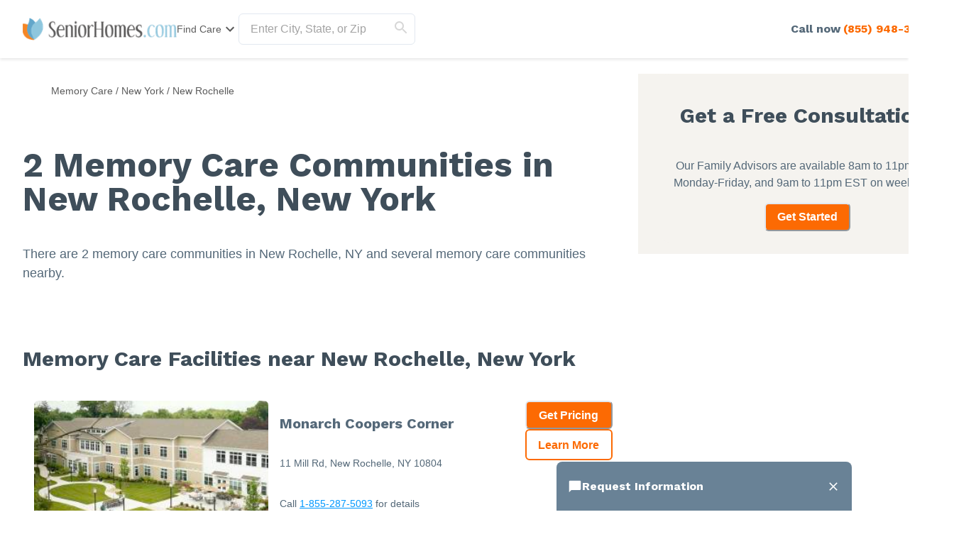

--- FILE ---
content_type: text/html; charset=utf-8
request_url: https://www.seniorhomes.com/new-york/new-rochelle/memory-care/
body_size: 145271
content:
<!DOCTYPE html><html lang="en"><head><meta charSet="utf-8"/><link rel="shortcut icon" href="/seniorhomes_public/favicon.ico"/><script type="application/ld+json">{"@context":"https://schema.org","@type":"Thing"}</script><script type="application/ld+json">{"@context":"https://schema.org","@type":"WebPage"}</script><title>2 Memory Care Communities in New Rochelle, NY (with Reviews)</title><meta name="robots" content="index,follow,max-snippet:-1,max-image-preview:large,max-video-preview:-1"/><meta name="description" content="Detailed profiles of 2 Memory Care Communities in New Rochelle, New York. Reviews, ratings, costs, pictures, amenities, and more."/><meta name="twitter:card" content="summary_large_image"/><meta property="og:title" content="2 Memory Care Communities in New Rochelle, NY (with Reviews)"/><meta property="og:description" content="Detailed profiles of 2 Memory Care Communities in New Rochelle, New York. Reviews, ratings, costs, pictures, amenities, and more."/><meta property="og:url" content="https://www.seniorhomes.com/new-york/new-rochelle/memory-care/"/><link rel="canonical" href="https://www.seniorhomes.com/new-york/new-rochelle/memory-care/"/><meta name="viewport" content="width=device-width, initial-scale=1, viewport-fit=cover"/><meta name="keywords" content="New Rochelle, Memory Care Communities"/><script type="application/ld+json">{"@context":"https://schema.org","@type":"BreadcrumbList","itemListElement":[{"@type":"ListItem","position":1,"item":{"@id":"https://www.seniorhomes.com/memory-care/","name":"Memory Care"}},{"@type":"ListItem","position":2,"item":{"@id":"https://www.seniorhomes.com/new-york/memory-care/","name":"New York"}},{"@type":"ListItem","position":3,"item":{"@id":"https://www.seniorhomes.com/new-york/new-rochelle/memory-care/","name":"New Rochelle"}}]}</script><script type="application/ld+json" id="jsonld-seo-carousel" data-testid="jsonld-seo-carousel">{"@context":"https://schema.org","@type":"ItemList","numberOfItems":97,"itemListElement":[{"@type":"ListItem","position":1,"url":"https://www.seniorhomes.com/new-york/new-rochelle/monarch-coopers-corner"},{"@type":"ListItem","position":2,"url":"https://www.seniorhomes.com/new-york/new-rochelle/willow-towers"},{"@type":"ListItem","position":3,"url":"https://www.seniorhomes.com/new-york/mount-vernon/wartburg"},{"@type":"ListItem","position":4,"url":"https://www.seniorhomes.com/new-york/mount-vernon/sunrise-at-fleetwood-10552"},{"@type":"ListItem","position":5,"url":"https://www.seniorhomes.com/new-york/yonkers/sunrise-of-crestwood-10710"},{"@type":"ListItem","position":6,"url":"https://www.seniorhomes.com/new-york/bronx/riverspring-residences"},{"@type":"ListItem","position":7,"url":"https://www.seniorhomes.com/new-york/riverdale/atria-riverdale-10463"},{"@type":"ListItem","position":8,"url":"https://www.seniorhomes.com/new-york/ardsley/atria-woodlands-10502"},{"@type":"ListItem","position":9,"url":"https://www.seniorhomes.com/new-york/glen-cove/sunrise-of-glen-cove-11542"},{"@type":"ListItem","position":10,"url":"https://www.seniorhomes.com/new-york/rye-brook/high-point-center-for-care-at-broadview"},{"@type":"ListItem","position":11,"url":"https://www.seniorhomes.com/new-york/great-neck/atria-park-of-great-neck"},{"@type":"ListItem","position":12,"url":"https://www.seniorhomes.com/new-jersey/cresskill/sunrise-of-cresskill-07626"},{"@type":"ListItem","position":13,"url":"https://www.seniorhomes.com/new-jersey/cresskill/fox-trail-memory-care-living-at-cresskill"},{"@type":"ListItem","position":14,"url":"https://www.seniorhomes.com/new-jersey/bergenfield/la-paula-at-main-07621"},{"@type":"ListItem","position":15,"url":"https://www.seniorhomes.com/new-york/flushing/sutton-gardens-senior-living-11354-2"},{"@type":"ListItem","position":16,"url":"https://www.seniorhomes.com/new-jersey/bergenfield/la-paula-manor"},{"@type":"ListItem","position":17,"url":"https://www.seniorhomes.com/new-jersey/emerson/brookdale-emerson"},{"@type":"ListItem","position":18,"url":"https://www.seniorhomes.com/new-york/forest-hills/castle-senior-living-at-forest-hills-forest-hills"},{"@type":"ListItem","position":19,"url":"https://www.seniorhomes.com/new-york/syosset/christian-fellowship-house-11791"},{"@type":"ListItem","position":20,"url":"https://www.seniorhomes.com/new-jersey/park-ridge/fox-trail-memory-care-living-at-park-ridge"},{"@type":"ListItem","position":21,"url":"https://www.seniorhomes.com/new-york/westbury/amber-court-of-westbury-westbury-new-york"},{"@type":"ListItem","position":22,"url":"https://www.seniorhomes.com/new-york/westbury/the-alcove-at-amber-court-of-westbury"},{"@type":"ListItem","position":23,"url":"https://www.seniorhomes.com/new-jersey/hillsdale/fox-trail-memory-care-living-at-hillsdale-east-hillsdale"},{"@type":"ListItem","position":24,"url":"https://www.seniorhomes.com/new-jersey/park-ridge/the-residence-at-park-ridge"},{"@type":"ListItem","position":25,"url":"https://www.seniorhomes.com/new-york/new-york/coterie-hudson-yards"},{"@type":"ListItem","position":26,"url":"https://www.seniorhomes.com/new-jersey/montvale/thrive-at-montvale"},{"@type":"ListItem","position":27,"url":"https://www.seniorhomes.com/new-york/chestnut-ridge/artis-senior-living-of-chestnut-ridge"},{"@type":"ListItem","position":28,"url":"https://www.seniorhomes.com/new-york/lynbrook/atria-park-of-lynbrook"},{"@type":"ListItem","position":29,"url":"https://www.seniorhomes.com/new-jersey/allendale/allendale-senior-living"},{"@type":"ListItem","position":30,"url":"https://www.seniorhomes.com/connecticut/darien/maplewood-at-darien-06820"}]}</script><meta name="next-head-count" content="16"/><link rel="preload" href="/_next/static/media/904be59b21bd51cb-s.p.woff2" as="font" type="font/woff2" crossorigin="anonymous" data-next-font="size-adjust"/><link rel="preload" href="/_next/static/media/c9e6921c7fc300d8-s.p.woff2" as="font" type="font/woff2" crossorigin="anonymous" data-next-font="size-adjust"/><link rel="preload" href="/_next/static/css/7c810d7ee910e4ed.css" as="style"/><link rel="stylesheet" href="/_next/static/css/7c810d7ee910e4ed.css" data-n-g=""/><link rel="preload" href="/_next/static/css/7f47b9549bf34fb2.css" as="style"/><link rel="stylesheet" href="/_next/static/css/7f47b9549bf34fb2.css" data-n-p=""/><link rel="preload" href="/_next/static/css/ea92734c189d6523.css" as="style"/><link rel="stylesheet" href="/_next/static/css/ea92734c189d6523.css"/><link rel="preload" href="/_next/static/css/7abd5817132d4843.css" as="style"/><link rel="stylesheet" href="/_next/static/css/7abd5817132d4843.css"/><noscript data-n-css=""></noscript><script defer="" nomodule="" src="/_next/static/chunks/polyfills-42372ed130431b0a.js"></script><script defer="" src="/_next/static/chunks/4543.edcd4df2bf020f38.js"></script><script defer="" src="/_next/static/chunks/7221.95ecd64641b41916.js"></script><script defer="" src="/_next/static/chunks/8829.63f725a05893b4a9.js"></script><script defer="" src="/_next/static/chunks/1188.65b76d947e3cba9a.js"></script><script defer="" src="/_next/static/chunks/9739.c7085f72b41bb8ad.js"></script><script defer="" src="/_next/static/chunks/4956.29f8b80c312467f9.js"></script><script defer="" src="/_next/static/chunks/6269.3f62ace5c786dffe.js"></script><script defer="" src="/_next/static/chunks/1260.91ced95918577190.js"></script><script defer="" src="/_next/static/chunks/3391.2c9a0b5125d621b7.js"></script><script defer="" src="/_next/static/chunks/3935.1029c2ca6cf8484a.js"></script><script defer="" src="/_next/static/chunks/535.ca6fddb2158cef29.js"></script><script defer="" src="/_next/static/chunks/5269.31c52c0818e842bb.js"></script><script defer="" src="/_next/static/chunks/9668.0a983c67fe7de3d9.js"></script><script defer="" src="/_next/static/chunks/6068.d7e3156efd6fa016.js"></script><script defer="" src="/_next/static/chunks/6183.4fd011883552094d.js"></script><script defer="" src="/_next/static/chunks/1322-2ed4db8bbf8684f8.js"></script><script defer="" src="/_next/static/chunks/275.a17308026904be68.js"></script><script defer="" src="/_next/static/chunks/1839.c5ddd9ef04fe549f.js"></script><script defer="" src="/_next/static/chunks/4604.72efd2f21f8d0974.js"></script><script defer="" src="/_next/static/chunks/4475.184dae9dbc3db839.js"></script><script defer="" src="/_next/static/chunks/4949.8242d614dc76cc8f.js"></script><script defer="" src="/_next/static/chunks/1446.5a4194ab8fef24f9.js"></script><script defer="" src="/_next/static/chunks/3566.edd765e736d235c6.js"></script><script src="/_next/static/chunks/webpack-e291c8e61bdf9201.js" defer=""></script><script src="/_next/static/chunks/framework-dcaed76b676e6e6a.js" defer=""></script><script src="/_next/static/chunks/main-fedfc017274764eb.js" defer=""></script><script src="/_next/static/chunks/pages/_app-7d150ee274626531.js" defer=""></script><script src="/_next/static/chunks/545f34e4-9b46da0effef6e8e.js" defer=""></script><script src="/_next/static/chunks/a3ff1dbb-fa8362b6fadde22f.js" defer=""></script><script src="/_next/static/chunks/d0c16330-35f03dce531a4e84.js" defer=""></script><script src="/_next/static/chunks/252f366e-73390493abe8cb85.js" defer=""></script><script src="/_next/static/chunks/0c428ae2-4a15ce589890caed.js" defer=""></script><script src="/_next/static/chunks/78e521c3-037d8296da22be89.js" defer=""></script><script src="/_next/static/chunks/1bfc9850-7f4c4475691d56e8.js" defer=""></script><script src="/_next/static/chunks/ae51ba48-42116431de5a79b9.js" defer=""></script><script src="/_next/static/chunks/95b64a6e-dedec41ad203dcd1.js" defer=""></script><script src="/_next/static/chunks/1461-2e147742e850e145.js" defer=""></script><script src="/_next/static/chunks/6953-778abb4908b1d7b4.js" defer=""></script><script src="/_next/static/chunks/3227-18eaeed12949b1ee.js" defer=""></script><script src="/_next/static/chunks/1535-562caba8589b7b53.js" defer=""></script><script src="/_next/static/chunks/3440-a7a4100d19260acb.js" defer=""></script><script src="/_next/static/chunks/4836-e39bf004c4b2cf85.js" defer=""></script><script src="/_next/static/chunks/4149-d44353b7f8f4ea79.js" defer=""></script><script src="/_next/static/chunks/226-7d38b2bc467aca7f.js" defer=""></script><script src="/_next/static/chunks/9064-ccdd1b970bcc164e.js" defer=""></script><script src="/_next/static/chunks/6051-6907e54fef49c151.js" defer=""></script><script src="/_next/static/chunks/5705-a9c070b43f144e5a.js" defer=""></script><script src="/_next/static/chunks/4900-e8164f859519ecb7.js" defer=""></script><script src="/_next/static/chunks/1803-f623a32a2fe39cf7.js" defer=""></script><script src="/_next/static/chunks/6184-d7d30185e3e2ce1a.js" defer=""></script><script src="/_next/static/chunks/5990-96f631e450767458.js" defer=""></script><script src="/_next/static/chunks/1323-8bec081b9d36ceaf.js" defer=""></script><script src="/_next/static/chunks/5079-abb37b7ba2f11b07.js" defer=""></script><script src="/_next/static/chunks/4490-debde40e97d76ae1.js" defer=""></script><script src="/_next/static/chunks/4545-0f39af0bd030771d.js" defer=""></script><script src="/_next/static/chunks/585-2b7e9bf1b7925858.js" defer=""></script><script src="/_next/static/chunks/4461-1e352a3bbfcb410d.js" defer=""></script><script src="/_next/static/chunks/7892-4427a28bf5fe45e9.js" defer=""></script><script src="/_next/static/chunks/9974-be2f794916eb7bad.js" defer=""></script><script src="/_next/static/chunks/1791-517c937fb376d71f.js" defer=""></script><script src="/_next/static/chunks/9948-e0ff4b6c5d027fd8.js" defer=""></script><script src="/_next/static/chunks/pages/%5BcareTypeOrState%5D/%5BcareTypeOrCountyOrCity%5D/%5BcareTypeOrProvider%5D-39036d5dbff399f5.js" defer=""></script><script src="/_next/static/4g8PXHvHfvpEv6XGxH3Zx/_buildManifest.js" defer=""></script><script src="/_next/static/4g8PXHvHfvpEv6XGxH3Zx/_ssgManifest.js" defer=""></script><style id="__jsx-3844564145">:root{--font-work-sans:'__Work_Sans_2dfb37', '__Work_Sans_Fallback_2dfb37'}</style></head><body><div id="__next"><style data-emotion="css-global 1gds3dx">:host,:root,[data-theme]{--chakra-ring-inset:var(--chakra-empty,/*!*/ /*!*/);--chakra-ring-offset-width:0px;--chakra-ring-offset-color:#fff;--chakra-ring-color:rgba(66, 153, 225, 0.6);--chakra-ring-offset-shadow:0 0 #0000;--chakra-ring-shadow:0 0 #0000;--chakra-space-x-reverse:0;--chakra-space-y-reverse:0;--chakra-colors-transparent:transparent;--chakra-colors-current:currentColor;--chakra-colors-black-500:#333333;--chakra-colors-black-600:#0F3233;--chakra-colors-black-700:#0F3233B2;--chakra-colors-white-50:#F0F0F055;--chakra-colors-white-100:#FFFFFFCC;--chakra-colors-whiteAlpha-50:rgba(255, 255, 255, 0.04);--chakra-colors-whiteAlpha-100:rgba(255, 255, 255, 0.06);--chakra-colors-whiteAlpha-200:rgba(255, 255, 255, 0.08);--chakra-colors-whiteAlpha-300:rgba(255, 255, 255, 0.16);--chakra-colors-whiteAlpha-400:rgba(255, 255, 255, 0.24);--chakra-colors-whiteAlpha-500:rgba(255, 255, 255, 0.36);--chakra-colors-whiteAlpha-600:rgba(255, 255, 255, 0.48);--chakra-colors-whiteAlpha-700:rgba(255, 255, 255, 0.64);--chakra-colors-whiteAlpha-800:rgba(255, 255, 255, 0.80);--chakra-colors-whiteAlpha-900:rgba(255, 255, 255, 0.92);--chakra-colors-blackAlpha-50:rgba(0, 0, 0, 0.04);--chakra-colors-blackAlpha-100:rgba(0, 0, 0, 0.06);--chakra-colors-blackAlpha-200:rgba(0, 0, 0, 0.08);--chakra-colors-blackAlpha-300:rgba(0, 0, 0, 0.16);--chakra-colors-blackAlpha-400:rgba(0, 0, 0, 0.24);--chakra-colors-blackAlpha-500:rgba(0, 0, 0, 0.36);--chakra-colors-blackAlpha-600:rgba(0, 0, 0, 0.48);--chakra-colors-blackAlpha-700:rgba(0, 0, 0, 0.64);--chakra-colors-blackAlpha-800:rgba(0, 0, 0, 0.80);--chakra-colors-blackAlpha-900:rgba(0, 0, 0, 0.92);--chakra-colors-gray-50:#F5F5F5;--chakra-colors-gray-100:#EDF2F7;--chakra-colors-gray-200:#E2E8F0;--chakra-colors-gray-300:#D6D6D6;--chakra-colors-gray-400:#C2C2C2;--chakra-colors-gray-500:#A3A3A3;--chakra-colors-gray-600:#858585;--chakra-colors-gray-700:#5C5C5C;--chakra-colors-gray-800:#333333;--chakra-colors-gray-900:#141414;--chakra-colors-red-50:#FFE8E0;--chakra-colors-red-100:#FFBFB1;--chakra-colors-red-200:#FF917F;--chakra-colors-red-300:#FF604D;--chakra-colors-red-400:#FE431B;--chakra-colors-red-500:#E53A01;--chakra-colors-red-600:#B33700;--chakra-colors-red-700:#812F00;--chakra-colors-red-800:#4F1F00;--chakra-colors-red-900:#200D00;--chakra-colors-orange-50:#FFFAF0;--chakra-colors-orange-100:#FEEBCB;--chakra-colors-orange-200:#FBD38D;--chakra-colors-orange-300:#F6AD55;--chakra-colors-orange-400:#ED8936;--chakra-colors-orange-500:#DD6B20;--chakra-colors-orange-600:#C05621;--chakra-colors-orange-700:#9C4221;--chakra-colors-orange-800:#7B341E;--chakra-colors-orange-900:#652B19;--chakra-colors-yellow-50:#F5F3EF;--chakra-colors-yellow-100:#E4DDD3;--chakra-colors-yellow-200:#D3C6B6;--chakra-colors-yellow-300:#C1B09A;--chakra-colors-yellow-400:#B09A7D;--chakra-colors-yellow-500:#9E8461;--chakra-colors-yellow-600:#7F6A4D;--chakra-colors-yellow-700:#5F4F3A;--chakra-colors-yellow-800:#3F3527;--chakra-colors-yellow-900:#201A13;--chakra-colors-green-50:#F0FFF4;--chakra-colors-green-100:#C6F6D5;--chakra-colors-green-200:#9AE6B4;--chakra-colors-green-300:#68D391;--chakra-colors-green-400:#48BB78;--chakra-colors-green-500:#38A169;--chakra-colors-green-600:#25855A;--chakra-colors-green-700:#276749;--chakra-colors-green-800:#22543D;--chakra-colors-green-900:#1C4532;--chakra-colors-teal-50:#F0F3F4;--chakra-colors-teal-100:#D5DCE2;--chakra-colors-teal-200:#BAC6CF;--chakra-colors-teal-300:#9FAFBC;--chakra-colors-teal-400:#8499A9;--chakra-colors-teal-500:#698296;--chakra-colors-teal-600:#546878;--chakra-colors-teal-700:#3F4E5A;--chakra-colors-teal-800:#2A343C;--chakra-colors-teal-900:#151A1E;--chakra-colors-blue-50:#EBF8FF;--chakra-colors-blue-100:#BEE3F8;--chakra-colors-blue-200:#90CDF4;--chakra-colors-blue-300:#63B3ED;--chakra-colors-blue-400:#4299E1;--chakra-colors-blue-500:#3182CE;--chakra-colors-blue-600:#2B6CB0;--chakra-colors-blue-700:#2C5282;--chakra-colors-blue-800:#2A4365;--chakra-colors-blue-900:#1A365D;--chakra-colors-cyan-50:#EDFDFD;--chakra-colors-cyan-100:#C4F1F9;--chakra-colors-cyan-200:#9DECF9;--chakra-colors-cyan-300:#76E4F7;--chakra-colors-cyan-400:#0BC5EA;--chakra-colors-cyan-500:#00B5D8;--chakra-colors-cyan-600:#00A3C4;--chakra-colors-cyan-700:#0987A0;--chakra-colors-cyan-800:#086F83;--chakra-colors-cyan-900:#065666;--chakra-colors-purple-50:#EEF3F6;--chakra-colors-purple-100:#D0DDE7;--chakra-colors-purple-200:#B2C8D7;--chakra-colors-purple-300:#94B2C7;--chakra-colors-purple-400:#769DB7;--chakra-colors-purple-500:#5887A8;--chakra-colors-purple-600:#466C86;--chakra-colors-purple-700:#355165;--chakra-colors-purple-800:#233643;--chakra-colors-purple-900:#121B22;--chakra-colors-pink-50:#FFF5F7;--chakra-colors-pink-100:#FED7E2;--chakra-colors-pink-200:#FBB6CE;--chakra-colors-pink-300:#F687B3;--chakra-colors-pink-400:#ED64A6;--chakra-colors-pink-500:#D53F8C;--chakra-colors-pink-600:#B83280;--chakra-colors-pink-700:#97266D;--chakra-colors-pink-800:#702459;--chakra-colors-pink-900:#521B41;--chakra-colors-linkedin-50:#E8F4F9;--chakra-colors-linkedin-100:#CFEDFB;--chakra-colors-linkedin-200:#9BDAF3;--chakra-colors-linkedin-300:#68C7EC;--chakra-colors-linkedin-400:#34B3E4;--chakra-colors-linkedin-500:#00A0DC;--chakra-colors-linkedin-600:#008CC9;--chakra-colors-linkedin-700:#0077B5;--chakra-colors-linkedin-800:#005E93;--chakra-colors-linkedin-900:#004471;--chakra-colors-facebook-50:#E8F4F9;--chakra-colors-facebook-100:#D9DEE9;--chakra-colors-facebook-200:#B7C2DA;--chakra-colors-facebook-300:#6482C0;--chakra-colors-facebook-400:#4267B2;--chakra-colors-facebook-500:#385898;--chakra-colors-facebook-600:#314E89;--chakra-colors-facebook-700:#29487D;--chakra-colors-facebook-800:#223B67;--chakra-colors-facebook-900:#1E355B;--chakra-colors-messenger-50:#D0E6FF;--chakra-colors-messenger-100:#B9DAFF;--chakra-colors-messenger-200:#A2CDFF;--chakra-colors-messenger-300:#7AB8FF;--chakra-colors-messenger-400:#2E90FF;--chakra-colors-messenger-500:#0078FF;--chakra-colors-messenger-600:#0063D1;--chakra-colors-messenger-700:#0052AC;--chakra-colors-messenger-800:#003C7E;--chakra-colors-messenger-900:#002C5C;--chakra-colors-whatsapp-50:#dffeec;--chakra-colors-whatsapp-100:#b9f5d0;--chakra-colors-whatsapp-200:#90edb3;--chakra-colors-whatsapp-300:#65e495;--chakra-colors-whatsapp-400:#3cdd78;--chakra-colors-whatsapp-500:#22c35e;--chakra-colors-whatsapp-600:#179848;--chakra-colors-whatsapp-700:#0c6c33;--chakra-colors-whatsapp-800:#01421c;--chakra-colors-whatsapp-900:#001803;--chakra-colors-twitter-50:#E5F4FD;--chakra-colors-twitter-100:#C8E9FB;--chakra-colors-twitter-200:#A8DCFA;--chakra-colors-twitter-300:#83CDF7;--chakra-colors-twitter-400:#57BBF5;--chakra-colors-twitter-500:#1DA1F2;--chakra-colors-twitter-600:#1A94DA;--chakra-colors-twitter-700:#1681BF;--chakra-colors-twitter-800:#136B9E;--chakra-colors-twitter-900:#0D4D71;--chakra-colors-telegram-50:#E3F2F9;--chakra-colors-telegram-100:#C5E4F3;--chakra-colors-telegram-200:#A2D4EC;--chakra-colors-telegram-300:#7AC1E4;--chakra-colors-telegram-400:#47A9DA;--chakra-colors-telegram-500:#0088CC;--chakra-colors-telegram-600:#007AB8;--chakra-colors-telegram-700:#006BA1;--chakra-colors-telegram-800:#005885;--chakra-colors-telegram-900:#003F5E;--chakra-colors-caringBlue-100:#E9F0FB;--chakra-colors-caringBlue-200:#3977C8;--chakra-colors-caringBlue-500:#285793;--chakra-colors-caringBlue-600:#174A69;--chakra-colors-caringBlue-700:#2D3748;--chakra-colors-caringBlue-800:#061C2A;--chakra-colors-caringGray-100:#F0F0F0;--chakra-colors-caringGray-200:#EBEBEB;--chakra-colors-caringGray-300:#777777;--chakra-colors-caringTeal-500:#086961;--chakra-colors-graphic-50:#eef3f6;--chakra-colors-graphic-100:#d0dde7;--chakra-colors-graphic-200:#b2c8d7;--chakra-colors-graphic-300:#94b2c7;--chakra-colors-graphic-400:#769db7;--chakra-colors-graphic-500:#5887a8;--chakra-colors-graphic-600:#466c86;--chakra-colors-graphic-700:#355165;--chakra-colors-graphic-800:#233643;--chakra-colors-graphic-900:#121b22;--chakra-colors-link-50:#e6f5ff;--chakra-colors-link-100:#b8e2ff;--chakra-colors-link-200:#8ad0fe;--chakra-colors-link-300:#8ad0fe;--chakra-colors-link-400:#2fabfe;--chakra-colors-link-500:#0198fe;--chakra-colors-link-600:#017acb;--chakra-colors-link-700:#015b98;--chakra-colors-link-800:#013d65;--chakra-colors-link-900:#001e33;--chakra-colors-primary-50:#f0f3f4;--chakra-colors-primary-100:#d5dce2;--chakra-colors-primary-200:#bac6cf;--chakra-colors-primary-300:#9fafbc;--chakra-colors-primary-400:#8499a9;--chakra-colors-primary-500:#698296;--chakra-colors-primary-600:#546878;--chakra-colors-primary-700:#3f4e5a;--chakra-colors-primary-800:#2a343c;--chakra-colors-primary-900:#151a1e;--chakra-colors-secondary-50:#f5f3ef;--chakra-colors-secondary-100:#e4ddd3;--chakra-colors-secondary-200:#d3c6b6;--chakra-colors-secondary-300:#c1b09a;--chakra-colors-secondary-400:#b09a7d;--chakra-colors-secondary-500:#9e8461;--chakra-colors-secondary-600:#7f6a4d;--chakra-colors-secondary-700:#5f4f3a;--chakra-colors-secondary-800:#3f3527;--chakra-colors-secondary-900:#201a13;--chakra-colors-tertiary-50:#f0f3f4;--chakra-colors-tertiary-100:#d5dce2;--chakra-colors-tertiary-200:#bac6cf;--chakra-colors-tertiary-300:#9fafbc;--chakra-colors-tertiary-400:#8499a9;--chakra-colors-tertiary-500:#698296;--chakra-colors-tertiary-600:#546878;--chakra-colors-tertiary-700:#3f4e5a;--chakra-colors-tertiary-800:#2a343c;--chakra-colors-tertiary-900:#151a1e;--chakra-colors-accent-50:#fff0e6;--chakra-colors-accent-100:#fed5b9;--chakra-colors-accent-200:#fdbb8b;--chakra-colors-accent-300:#fda05e;--chakra-colors-accent-400:#fc8531;--chakra-colors-accent-500:#fc6a03;--chakra-colors-accent-600:#c95503;--chakra-colors-accent-700:#974002;--chakra-colors-accent-800:#652a01;--chakra-colors-accent-900:#321501;--chakra-colors-background-50:#F5F3EF;--chakra-colors-background-100:#E4DDD3;--chakra-colors-background-200:#D3C6B6;--chakra-colors-background-300:#C1B09A;--chakra-colors-background-400:#B09A7D;--chakra-colors-background-500:#9E8461;--chakra-colors-background-600:#7F6A4D;--chakra-colors-background-700:#5F4F3A;--chakra-colors-background-800:#3F3527;--chakra-colors-background-900:#201A13;--chakra-colors-success-50:#eef7f2;--chakra-colors-success-100:#cfe8da;--chakra-colors-success-200:#b0d9c2;--chakra-colors-success-300:#91caaa;--chakra-colors-success-400:#72bb92;--chakra-colors-success-500:#52ad7a;--chakra-colors-success-600:#428a61;--chakra-colors-success-700:#316849;--chakra-colors-success-800:#214531;--chakra-colors-success-900:#102318;--chakra-colors-error-50:#fbe9ec;--chakra-colors-error-100:#f4c2c9;--chakra-colors-error-200:#ee9ba7;--chakra-colors-error-300:#e77485;--chakra-colors-error-400:#e04d62;--chakra-colors-error-500:#d92640;--chakra-colors-error-600:#ae1e33;--chakra-colors-error-700:#821726;--chakra-colors-error-800:#570f19;--chakra-colors-error-900:#2b080d;--chakra-colors-info-50:#f0f3f4;--chakra-colors-info-100:#d5dce2;--chakra-colors-info-200:#bac6cf;--chakra-colors-info-300:#9fafbc;--chakra-colors-info-400:#8499a9;--chakra-colors-info-500:#698296;--chakra-colors-info-600:#546878;--chakra-colors-info-700:#3f4e5a;--chakra-colors-info-800:#2a343c;--chakra-colors-info-900:#151a1e;--chakra-borders-none:0;--chakra-borders-1px:1px solid;--chakra-borders-2px:2px solid;--chakra-borders-4px:4px solid;--chakra-borders-8px:8px solid;--chakra-fonts-heading:var(--font-work-sans);--chakra-fonts-body:Georgia,-apple-system,BlinkMacSystemFont,"Segoe UI",Helvetica,Arial,sans-serif,"Apple Color Emoji","Segoe UI Emoji","Segoe UI Symbol";--chakra-fonts-mono:SFMono-Regular,Menlo,Monaco,Consolas,"Liberation Mono","Courier New",monospace;--chakra-fontSizes-3xs:0.45rem;--chakra-fontSizes-2xs:0.625rem;--chakra-fontSizes-xs:0.75rem;--chakra-fontSizes-sm:0.875rem;--chakra-fontSizes-md:1rem;--chakra-fontSizes-lg:1.125rem;--chakra-fontSizes-xl:1.25rem;--chakra-fontSizes-2xl:1.5rem;--chakra-fontSizes-3xl:1.875rem;--chakra-fontSizes-4xl:2.25rem;--chakra-fontSizes-5xl:3rem;--chakra-fontSizes-6xl:3.75rem;--chakra-fontSizes-7xl:4.5rem;--chakra-fontSizes-8xl:6rem;--chakra-fontSizes-9xl:8rem;--chakra-fontWeights-hairline:100;--chakra-fontWeights-thin:200;--chakra-fontWeights-light:300;--chakra-fontWeights-normal:400;--chakra-fontWeights-medium:500;--chakra-fontWeights-semibold:600;--chakra-fontWeights-bold:700;--chakra-fontWeights-extrabold:800;--chakra-fontWeights-black:900;--chakra-letterSpacings-tighter:-0.05em;--chakra-letterSpacings-tight:-0.025em;--chakra-letterSpacings-normal:0;--chakra-letterSpacings-wide:0.025em;--chakra-letterSpacings-wider:0.05em;--chakra-letterSpacings-widest:0.1em;--chakra-lineHeights-3:.75rem;--chakra-lineHeights-4:1rem;--chakra-lineHeights-5:1.25rem;--chakra-lineHeights-6:1.5rem;--chakra-lineHeights-7:1.75rem;--chakra-lineHeights-8:2rem;--chakra-lineHeights-9:2.25rem;--chakra-lineHeights-10:2.5rem;--chakra-lineHeights-normal:normal;--chakra-lineHeights-none:1;--chakra-lineHeights-shorter:1.25;--chakra-lineHeights-short:1.375;--chakra-lineHeights-base:1.5;--chakra-lineHeights-tall:1.625;--chakra-lineHeights-taller:2;--chakra-radii-none:0;--chakra-radii-sm:0.125rem;--chakra-radii-base:0.25rem;--chakra-radii-md:0.375rem;--chakra-radii-lg:0.5rem;--chakra-radii-xl:0.75rem;--chakra-radii-2xl:1rem;--chakra-radii-3xl:1.5rem;--chakra-radii-full:9999px;--chakra-space-1:0.25rem;--chakra-space-2:0.5rem;--chakra-space-3:0.75rem;--chakra-space-4:1rem;--chakra-space-5:1.25rem;--chakra-space-6:1.5rem;--chakra-space-7:1.75rem;--chakra-space-8:2rem;--chakra-space-9:2.25rem;--chakra-space-10:2.5rem;--chakra-space-12:3rem;--chakra-space-14:3.5rem;--chakra-space-16:4rem;--chakra-space-20:5rem;--chakra-space-24:6rem;--chakra-space-28:7rem;--chakra-space-32:8rem;--chakra-space-36:9rem;--chakra-space-40:10rem;--chakra-space-44:11rem;--chakra-space-48:12rem;--chakra-space-52:13rem;--chakra-space-56:14rem;--chakra-space-60:15rem;--chakra-space-64:16rem;--chakra-space-72:18rem;--chakra-space-80:20rem;--chakra-space-96:24rem;--chakra-space-px:1px;--chakra-space-0-5:0.125rem;--chakra-space-1-5:0.375rem;--chakra-space-2-5:0.625rem;--chakra-space-3-5:0.875rem;--chakra-shadows-xs:0 0 0 1px rgba(0, 0, 0, 0.05);--chakra-shadows-sm:0 1px 2px 0 rgba(0, 0, 0, 0.05);--chakra-shadows-base:0 1px 3px 0 rgba(0, 0, 0, 0.1),0 1px 2px 0 rgba(0, 0, 0, 0.06);--chakra-shadows-md:0 4px 6px -1px rgba(0, 0, 0, 0.1),0 2px 4px -1px rgba(0, 0, 0, 0.06);--chakra-shadows-lg:0 10px 15px -3px rgba(0, 0, 0, 0.1),0 4px 6px -2px rgba(0, 0, 0, 0.05);--chakra-shadows-xl:0 20px 25px -5px rgba(0, 0, 0, 0.1),0 10px 10px -5px rgba(0, 0, 0, 0.04);--chakra-shadows-2xl:0 25px 50px -12px rgba(0, 0, 0, 0.25);--chakra-shadows-outline:0 0 0 3px rgba(66, 153, 225, 0.6);--chakra-shadows-inner:inset 0 2px 4px 0 rgba(0,0,0,0.06);--chakra-shadows-none:none;--chakra-shadows-dark-lg:rgba(0, 0, 0, 0.1) 0px 0px 0px 1px,rgba(0, 0, 0, 0.2) 0px 5px 10px,rgba(0, 0, 0, 0.4) 0px 15px 40px;--chakra-sizes-1:0.25rem;--chakra-sizes-2:0.5rem;--chakra-sizes-3:0.75rem;--chakra-sizes-4:1rem;--chakra-sizes-5:1.25rem;--chakra-sizes-6:1.5rem;--chakra-sizes-7:1.75rem;--chakra-sizes-8:2rem;--chakra-sizes-9:2.25rem;--chakra-sizes-10:2.5rem;--chakra-sizes-12:3rem;--chakra-sizes-14:3.5rem;--chakra-sizes-16:4rem;--chakra-sizes-20:5rem;--chakra-sizes-24:6rem;--chakra-sizes-28:7rem;--chakra-sizes-32:8rem;--chakra-sizes-36:9rem;--chakra-sizes-40:10rem;--chakra-sizes-44:11rem;--chakra-sizes-48:12rem;--chakra-sizes-52:13rem;--chakra-sizes-56:14rem;--chakra-sizes-60:15rem;--chakra-sizes-64:16rem;--chakra-sizes-72:18rem;--chakra-sizes-80:20rem;--chakra-sizes-96:24rem;--chakra-sizes-px:1px;--chakra-sizes-0-5:0.125rem;--chakra-sizes-1-5:0.375rem;--chakra-sizes-2-5:0.625rem;--chakra-sizes-3-5:0.875rem;--chakra-sizes-max:max-content;--chakra-sizes-min:min-content;--chakra-sizes-full:100%;--chakra-sizes-3xs:14rem;--chakra-sizes-2xs:16rem;--chakra-sizes-xs:20rem;--chakra-sizes-sm:24rem;--chakra-sizes-md:28rem;--chakra-sizes-lg:32rem;--chakra-sizes-xl:36rem;--chakra-sizes-2xl:42rem;--chakra-sizes-3xl:48rem;--chakra-sizes-4xl:56rem;--chakra-sizes-5xl:64rem;--chakra-sizes-6xl:72rem;--chakra-sizes-7xl:80rem;--chakra-sizes-8xl:90rem;--chakra-sizes-prose:60ch;--chakra-sizes-container-sm:640px;--chakra-sizes-container-md:768px;--chakra-sizes-container-lg:1024px;--chakra-sizes-container-xl:1280px;--chakra-zIndices-hide:-1;--chakra-zIndices-auto:auto;--chakra-zIndices-base:0;--chakra-zIndices-docked:10;--chakra-zIndices-dropdown:1000;--chakra-zIndices-sticky:1100;--chakra-zIndices-banner:1200;--chakra-zIndices-overlay:1300;--chakra-zIndices-modal:1400;--chakra-zIndices-popover:1500;--chakra-zIndices-skipLink:1600;--chakra-zIndices-toast:1700;--chakra-zIndices-tooltip:1800;--chakra-transition-property-common:background-color,border-color,color,fill,stroke,opacity,box-shadow,transform;--chakra-transition-property-colors:background-color,border-color,color,fill,stroke;--chakra-transition-property-dimensions:width,height;--chakra-transition-property-position:left,right,top,bottom;--chakra-transition-property-background:background-color,background-image,background-position;--chakra-transition-easing-ease-in:cubic-bezier(0.4, 0, 1, 1);--chakra-transition-easing-ease-out:cubic-bezier(0, 0, 0.2, 1);--chakra-transition-easing-ease-in-out:cubic-bezier(0.4, 0, 0.2, 1);--chakra-transition-duration-ultra-fast:50ms;--chakra-transition-duration-faster:100ms;--chakra-transition-duration-fast:150ms;--chakra-transition-duration-normal:200ms;--chakra-transition-duration-slow:300ms;--chakra-transition-duration-slower:400ms;--chakra-transition-duration-ultra-slow:500ms;--chakra-blur-none:0;--chakra-blur-sm:4px;--chakra-blur-base:8px;--chakra-blur-md:12px;--chakra-blur-lg:16px;--chakra-blur-xl:24px;--chakra-blur-2xl:40px;--chakra-blur-3xl:64px;--chakra-breakpoints-base:0em;--chakra-breakpoints-sm:30em;--chakra-breakpoints-md:48em;--chakra-breakpoints-lg:62em;--chakra-breakpoints-xl:80em;--chakra-breakpoints-2xl:96em;--chakra-breakpoints-3xl:100em;}.chakra-ui-light :host:not([data-theme]),.chakra-ui-light :root:not([data-theme]),.chakra-ui-light [data-theme]:not([data-theme]),[data-theme=light] :host:not([data-theme]),[data-theme=light] :root:not([data-theme]),[data-theme=light] [data-theme]:not([data-theme]),:host[data-theme=light],:root[data-theme=light],[data-theme][data-theme=light]{--chakra-colors-chakra-body-text:var(--chakra-colors-gray-800);--chakra-colors-chakra-body-bg:white;--chakra-colors-chakra-border-color:var(--chakra-colors-gray-200);--chakra-colors-chakra-inverse-text:white;--chakra-colors-chakra-subtle-bg:var(--chakra-colors-gray-100);--chakra-colors-chakra-subtle-text:var(--chakra-colors-gray-600);--chakra-colors-chakra-placeholder-color:var(--chakra-colors-gray-500);}.chakra-ui-dark :host:not([data-theme]),.chakra-ui-dark :root:not([data-theme]),.chakra-ui-dark [data-theme]:not([data-theme]),[data-theme=dark] :host:not([data-theme]),[data-theme=dark] :root:not([data-theme]),[data-theme=dark] [data-theme]:not([data-theme]),:host[data-theme=dark],:root[data-theme=dark],[data-theme][data-theme=dark]{--chakra-colors-chakra-body-text:var(--chakra-colors-whiteAlpha-900);--chakra-colors-chakra-body-bg:var(--chakra-colors-gray-800);--chakra-colors-chakra-border-color:var(--chakra-colors-whiteAlpha-300);--chakra-colors-chakra-inverse-text:var(--chakra-colors-gray-800);--chakra-colors-chakra-subtle-bg:var(--chakra-colors-gray-700);--chakra-colors-chakra-subtle-text:var(--chakra-colors-gray-400);--chakra-colors-chakra-placeholder-color:var(--chakra-colors-whiteAlpha-400);}</style><style data-emotion="css-global fubdgu">html{line-height:1.5;-webkit-text-size-adjust:100%;font-family:system-ui,sans-serif;-webkit-font-smoothing:antialiased;text-rendering:optimizeLegibility;-moz-osx-font-smoothing:grayscale;touch-action:manipulation;}body{position:relative;min-height:100%;margin:0;font-feature-settings:"kern";}:where(*, *::before, *::after){border-width:0;border-style:solid;box-sizing:border-box;word-wrap:break-word;}main{display:block;}hr{border-top-width:1px;box-sizing:content-box;height:0;overflow:visible;}:where(pre, code, kbd,samp){font-family:SFMono-Regular,Menlo,Monaco,Consolas,monospace;font-size:1em;}a{background-color:transparent;color:inherit;-webkit-text-decoration:inherit;text-decoration:inherit;}abbr[title]{border-bottom:none;-webkit-text-decoration:underline;text-decoration:underline;-webkit-text-decoration:underline dotted;-webkit-text-decoration:underline dotted;text-decoration:underline dotted;}:where(b, strong){font-weight:bold;}small{font-size:80%;}:where(sub,sup){font-size:75%;line-height:0;position:relative;vertical-align:baseline;}sub{bottom:-0.25em;}sup{top:-0.5em;}img{border-style:none;}:where(button, input, optgroup, select, textarea){font-family:inherit;font-size:100%;line-height:1.15;margin:0;}:where(button, input){overflow:visible;}:where(button, select){text-transform:none;}:where(
          button::-moz-focus-inner,
          [type="button"]::-moz-focus-inner,
          [type="reset"]::-moz-focus-inner,
          [type="submit"]::-moz-focus-inner
        ){border-style:none;padding:0;}fieldset{padding:0.35em 0.75em 0.625em;}legend{box-sizing:border-box;color:inherit;display:table;max-width:100%;padding:0;white-space:normal;}progress{vertical-align:baseline;}textarea{overflow:auto;}:where([type="checkbox"], [type="radio"]){box-sizing:border-box;padding:0;}input[type="number"]::-webkit-inner-spin-button,input[type="number"]::-webkit-outer-spin-button{-webkit-appearance:none!important;}input[type="number"]{-moz-appearance:textfield;}input[type="search"]{-webkit-appearance:textfield;outline-offset:-2px;}input[type="search"]::-webkit-search-decoration{-webkit-appearance:none!important;}::-webkit-file-upload-button{-webkit-appearance:button;font:inherit;}details{display:block;}summary{display:-webkit-box;display:-webkit-list-item;display:-ms-list-itembox;display:list-item;}template{display:none;}[hidden]{display:none!important;}:where(
          blockquote,
          dl,
          dd,
          h1,
          h2,
          h3,
          h4,
          h5,
          h6,
          hr,
          figure,
          p,
          pre
        ){margin:0;}button{background:transparent;padding:0;}fieldset{margin:0;padding:0;}:where(ol, ul){margin:0;padding:0;}textarea{resize:vertical;}:where(button, [role="button"]){cursor:pointer;}button::-moz-focus-inner{border:0!important;}table{border-collapse:collapse;}:where(h1, h2, h3, h4, h5, h6){font-size:inherit;font-weight:inherit;}:where(button, input, optgroup, select, textarea){padding:0;line-height:inherit;color:inherit;}:where(img, svg, video, canvas, audio, iframe, embed, object){display:block;}:where(img, video){max-width:100%;height:auto;}[data-js-focus-visible] :focus:not([data-focus-visible-added]):not(
          [data-focus-visible-disabled]
        ){outline:none;box-shadow:none;}select::-ms-expand{display:none;}:root,:host{--chakra-vh:100vh;}@supports (height: -webkit-fill-available){:root,:host{--chakra-vh:-webkit-fill-available;}}@supports (height: -moz-fill-available){:root,:host{--chakra-vh:-moz-fill-available;}}@supports (height: 100dvh){:root,:host{--chakra-vh:100dvh;}}</style><style data-emotion="css-global 12lueyz">body{font-family:var(--chakra-fonts-body);color:var(--chakra-colors-chakra-body-text);background:var(--chakra-colors-chakra-body-bg);transition-property:background-color;transition-duration:var(--chakra-transition-duration-normal);line-height:var(--chakra-lineHeights-base);}*::-webkit-input-placeholder{color:var(--chakra-colors-gray-500);}*::-moz-placeholder{color:var(--chakra-colors-gray-500);}*:-ms-input-placeholder{color:var(--chakra-colors-gray-500);}*::placeholder{color:var(--chakra-colors-gray-500);}*,*::before,::after{border-color:var(--chakra-colors-gray-200);}html{scroll-padding-top:var(--chakra-space-16);scroll-behavior:smooth;}@media screen and (min-width: 48em){html{scroll-padding-top:var(--chakra-space-14);}}.magnolia-text ol,.magnolia-text ul{-webkit-padding-start:1.5rem;padding-inline-start:1.5rem;}.magnolia-text p+p,.magnolia-text p+ul,.magnolia-text ul+p,.magnolia-text .wp-block-caring-responsive-image-container{margin-top:1rem;}.magnolia-text a{-webkit-text-decoration:underline;text-decoration:underline;color:var(--chakra-colors-link-600);}.magnolia-text a:hover,.magnolia-text a[data-hover]{color:var(--chakra-colors-link-700);}.flex-columns{display:-webkit-box;display:-webkit-flex;display:-ms-flexbox;display:flex;-webkit-box-flex-wrap:wrap;-webkit-flex-wrap:wrap;-ms-flex-wrap:wrap;flex-wrap:wrap;-webkit-box-pack:space-evenly;-ms-flex-pack:space-evenly;-webkit-justify-content:space-evenly;justify-content:space-evenly;-webkit-column-gap:var(--chakra-space-8);column-gap:var(--chakra-space-8);}.column-container .layout-container,.column-container .collapsible-container,.collapsible-container .layout-container{padding:0px;margin-bottom:32px;}.column-container .layout-container#all_reviews_section{padding:32px;}.hidden{display:none;}table th{padding:32px 24px;text-transform:uppercase;line-height:120%;}table tbody tr:nth-of-type(odd){background-color:var(--chakra-colors-gray-50);}table td{padding:16px 24px;line-height:150%;}.magnolia-text table ol,.magnolia-text table ul{-webkit-padding-start:var(--chakra-space-6);padding-inline-start:var(--chakra-space-6);}.magnolia-text li{font-size:1rem;}table,.magnolia-text table li{font-size:14px;}.wp-block-columns{padding-top:1rem;display:-webkit-box;display:-webkit-flex;display:-ms-flexbox;display:flex;-webkit-box-pack:justify;-webkit-justify-content:space-between;justify-content:space-between;-webkit-flex-direction:column;-ms-flex-direction:column;flex-direction:column;}@media screen and (min-width: 48em){.wp-block-columns{-webkit-flex-direction:row;-ms-flex-direction:row;flex-direction:row;}}.wp-block-caring-container{border:1px solid;border-color:var(--chakra-colors-gray-200);border-radius:var(--chakra-radii-md);padding:1rem;margin:1rem 0;}h1{color:var(--chakra-colors-primary-700);}h2{color:var(--chakra-colors-primary-700);}h3{color:var(--chakra-colors-primary-700);}h4{color:var(--chakra-colors-primary-700);}h5{color:var(--chakra-colors-primary-700);}h6{color:var(--chakra-colors-primary-700);}p{color:var(--chakra-colors-primary-600);}footer p{color:white;}footer p a{-webkit-text-decoration:underline;text-decoration:underline;}footer li{color:white;}footer li a{-webkit-text-decoration:none!important;text-decoration:none!important;}footer li a hover{-webkit-text-decoration:underline;text-decoration:underline;}li{color:var(--chakra-colors-primary-600);}</style><style data-emotion="css 3xdebp">.css-3xdebp{display:grid;grid-template-areas:"header" "content" "footer";min-height:100vh;grid-template-rows:56px 1fr min-content;}@media screen and (min-width: 80em){.css-3xdebp{grid-template-rows:72px 1fr min-content;}}</style><div class="css-3xdebp"><style data-emotion="css 17rir6f">.css-17rir6f{grid-area:header;position:-webkit-sticky;position:sticky;top:0px;z-index:var(--chakra-zIndices-sticky);}</style><div class="css-17rir6f"><style data-emotion="css am42bg">.css-am42bg{-webkit-margin-start:auto;margin-inline-start:auto;-webkit-margin-end:auto;margin-inline-end:auto;margin-bottom:var(--container-spacing, 0px);width:100%;display:-webkit-box;display:-webkit-flex;display:-ms-flexbox;display:flex;-webkit-flex-direction:column;-ms-flex-direction:column;flex-direction:column;background-color:white;height:auto;position:fixed;left:0px;right:0px;top:0px;padding-top:0px;container-type:inline-size;}</style><header class="layout-container css-am42bg" data-testid="header"><style data-emotion="css ptd1s8">.css-ptd1s8{padding-top:var(--chakra-space-2);padding-bottom:var(--chakra-space-2);background-color:white;box-shadow:0px 2px 4px rgba(0, 0, 0, 0.1);}@media screen and (min-width: 80em){.css-ptd1s8{padding-top:var(--chakra-space-4);padding-bottom:var(--chakra-space-4);}}</style><div class="css-ptd1s8"><style data-emotion="css 1ce4nz8">.css-1ce4nz8{display:-webkit-box;display:-webkit-flex;display:-ms-flexbox;display:flex;max-width:1280px;-webkit-padding-start:32px;padding-inline-start:32px;-webkit-padding-end:32px;padding-inline-end:32px;width:100%;margin:auto;-webkit-align-items:center;-webkit-box-align:center;-ms-flex-align:center;align-items:center;gap:var(--chakra-space-6);-webkit-box-pack:justify;-webkit-justify-content:space-between;justify-content:space-between;position:relative;}</style><div class="css-1ce4nz8"><style data-emotion="css kc79ls">.css-kc79ls{display:block;margin-left:-8px;}@media screen and (min-width: 80em){.css-kc79ls{display:none;margin-left:unset;}}</style><div class="css-kc79ls"><style data-emotion="css 15bt6gt">.css-15bt6gt{display:-webkit-inline-box;display:-webkit-inline-flex;display:-ms-inline-flexbox;display:inline-flex;-webkit-appearance:none;-moz-appearance:none;-ms-appearance:none;appearance:none;-webkit-align-items:center;-webkit-box-align:center;-ms-flex-align:center;align-items:center;-webkit-box-pack:center;-ms-flex-pack:center;-webkit-justify-content:center;justify-content:center;-webkit-user-select:none;-moz-user-select:none;-ms-user-select:none;user-select:none;position:relative;white-space:nowrap;vertical-align:middle;outline:2px solid transparent;outline-offset:2px;line-height:1.2;border-radius:var(--chakra-radii-md);font-weight:var(--chakra-fontWeights-semibold);transition-property:var(--chakra-transition-property-common);transition-duration:var(--chakra-transition-duration-normal);height:var(--chakra-sizes-10);min-width:var(--chakra-sizes-10);font-size:var(--chakra-fontSizes-md);-webkit-padding-start:var(--chakra-space-4);padding-inline-start:var(--chakra-space-4);-webkit-padding-end:var(--chakra-space-4);padding-inline-end:var(--chakra-space-4);color:var(--chakra-colors-gray-800);padding:0px;}.css-15bt6gt:focus-visible,.css-15bt6gt[data-focus-visible]{box-shadow:var(--chakra-shadows-outline);}.css-15bt6gt:disabled,.css-15bt6gt[disabled],.css-15bt6gt[aria-disabled=true],.css-15bt6gt[data-disabled]{opacity:0.4;cursor:not-allowed;box-shadow:var(--chakra-shadows-none);}.css-15bt6gt:hover,.css-15bt6gt[data-hover]{background:var(--chakra-colors-gray-100);}.css-15bt6gt:hover:disabled,.css-15bt6gt[data-hover]:disabled,.css-15bt6gt:hover[disabled],.css-15bt6gt[data-hover][disabled],.css-15bt6gt:hover[aria-disabled=true],.css-15bt6gt[data-hover][aria-disabled=true],.css-15bt6gt:hover[data-disabled],.css-15bt6gt[data-hover][data-disabled]{background:initial;}.css-15bt6gt:active,.css-15bt6gt[data-active]{background:var(--chakra-colors-gray-200);}</style><button type="button" class="chakra-button css-15bt6gt" aria-label="Toggle menu"><style data-emotion="css ww8qbf">.css-ww8qbf{width:32px;height:32px;display:inline-block;line-height:1em;-webkit-flex-shrink:0;-ms-flex-negative:0;flex-shrink:0;color:currentColor;}</style><svg stroke="currentColor" fill="currentColor" stroke-width="0" viewBox="0 0 24 24" focusable="false" class="chakra-icon css-ww8qbf" aria-hidden="true" height="1em" width="1em" xmlns="http://www.w3.org/2000/svg"><path fill="none" d="M0 0h24v24H0z"></path><path d="M3 18h18v-2H3v2zm0-5h18v-2H3v2zm0-7v2h18V6H3z"></path></svg></button></div><style data-emotion="css 1qi1alt">.css-1qi1alt{transition-property:var(--chakra-transition-property-common);transition-duration:var(--chakra-transition-duration-fast);transition-timing-function:var(--chakra-transition-easing-ease-out);cursor:pointer;-webkit-text-decoration:underline;text-decoration:underline;outline:2px solid transparent;outline-offset:2px;color:var(--chakra-colors-link-600);display:-webkit-box;display:-webkit-flex;display:-ms-flexbox;display:flex;-webkit-flex-shrink:0;-ms-flex-negative:0;flex-shrink:0;-webkit-box-pack:center;-ms-flex-pack:center;-webkit-justify-content:center;justify-content:center;}.css-1qi1alt:focus-visible,.css-1qi1alt[data-focus-visible]{box-shadow:var(--chakra-shadows-outline);}.css-1qi1alt:hover,.css-1qi1alt[data-hover]{-webkit-text-decoration:none;text-decoration:none;}</style><a class="chakra-link css-1qi1alt" href="https://www.seniorhomes.com"><style data-emotion="css 2gn155">.css-2gn155{display:-webkit-box;display:-webkit-flex;display:-ms-flexbox;display:flex;max-width:var(--chakra-sizes-40);}@media screen and (min-width: 80em){.css-2gn155{display:none;}}</style><div class="css-2gn155"><img alt="Senior Homes logo" data-testid="mobileLogo" loading="lazy" width="40" height="40" decoding="async" data-nimg="1" style="color:transparent" srcSet="/_next/image?url=https%3A%2F%2Fmagnolia-edge.prod-services.caring.com%2Fdam%2Fjcr%3A323cbd4b-1cf2-4299-a9d9-45b5aeaaee16%2FSH%2520Logo%2520Icon-1.png&amp;w=48&amp;q=75 1x, /_next/image?url=https%3A%2F%2Fmagnolia-edge.prod-services.caring.com%2Fdam%2Fjcr%3A323cbd4b-1cf2-4299-a9d9-45b5aeaaee16%2FSH%2520Logo%2520Icon-1.png&amp;w=96&amp;q=75 2x" src="/_next/image?url=https%3A%2F%2Fmagnolia-edge.prod-services.caring.com%2Fdam%2Fjcr%3A323cbd4b-1cf2-4299-a9d9-45b5aeaaee16%2FSH%2520Logo%2520Icon-1.png&amp;w=96&amp;q=75"/></div><style data-emotion="css 1u8kkk4">.css-1u8kkk4{display:none;-webkit-align-items:center;-webkit-box-align:center;-ms-flex-align:center;align-items:center;gap:var(--chakra-space-2);max-width:217px;min-width:120px;}@media screen and (min-width: 80em){.css-1u8kkk4{display:-webkit-box;display:-webkit-flex;display:-ms-flexbox;display:flex;}}</style><div class="css-1u8kkk4"><img alt="Senior Homes logo" data-testid="desktopLogo" loading="lazy" width="217" height="32" decoding="async" data-nimg="1" style="color:transparent" srcSet="/_next/image?url=https%3A%2F%2Fmagnolia-edge.prod-services.caring.com%2Fdam%2Fjcr%3A4aa425e3-46ec-4855-b99d-8b2ee30e15ab%2FSH%2520logo%2520full-1.png&amp;w=256&amp;q=75 1x, /_next/image?url=https%3A%2F%2Fmagnolia-edge.prod-services.caring.com%2Fdam%2Fjcr%3A4aa425e3-46ec-4855-b99d-8b2ee30e15ab%2FSH%2520logo%2520full-1.png&amp;w=640&amp;q=75 2x" src="/_next/image?url=https%3A%2F%2Fmagnolia-edge.prod-services.caring.com%2Fdam%2Fjcr%3A4aa425e3-46ec-4855-b99d-8b2ee30e15ab%2FSH%2520logo%2520full-1.png&amp;w=640&amp;q=75"/></div></a><style data-emotion="css cgzki8">.css-cgzki8{display:-webkit-box;display:-webkit-flex;display:-ms-flexbox;display:flex;-webkit-flex-direction:column;-ms-flex-direction:column;flex-direction:column;gap:var(--chakra-space-2);width:100%;background-color:white;padding-top:var(--chakra-space-4);padding-bottom:var(--chakra-space-4);-webkit-padding-start:var(--chakra-space-8);padding-inline-start:var(--chakra-space-8);-webkit-padding-end:var(--chakra-space-8);padding-inline-end:var(--chakra-space-8);-webkit-transition:opacity .2s ease;transition:opacity .2s ease;-webkit-align-items:start;-webkit-box-align:start;-ms-flex-align:start;align-items:start;position:absolute;top:63px;left:0px;right:0px;opacity:0;pointer-events:none;box-shadow:var(--chakra-shadows-md);margin-right:auto;}@media screen and (min-width: 80em){.css-cgzki8{-webkit-flex-direction:row;-ms-flex-direction:row;flex-direction:row;gap:var(--chakra-space-4);background-color:var(--chakra-colors-transparent);padding-top:0px;padding-bottom:0px;-webkit-padding-start:0px;padding-inline-start:0px;-webkit-padding-end:0px;padding-inline-end:0px;-webkit-transition:none;transition:none;-webkit-align-items:center;-webkit-box-align:center;-ms-flex-align:center;align-items:center;position:static;top:auto;left:auto;right:auto;opacity:100;pointer-events:auto;box-shadow:var(--chakra-shadows-none);}}</style><nav class="css-cgzki8"><style data-emotion="css omksnz">.css-omksnz{display:none;position:relative;}@media screen and (min-width: 62em){.css-omksnz{display:block;}}</style><div data-testid="main-menu-item-Find Care" class="css-omksnz"><style data-emotion="css ovj040">.css-ovj040{transition-property:var(--chakra-transition-property-common);transition-duration:var(--chakra-transition-duration-fast);transition-timing-function:var(--chakra-transition-easing-ease-out);cursor:pointer;outline:2px solid transparent;outline-offset:2px;display:-webkit-box;display:-webkit-flex;display:-ms-flexbox;display:flex;-webkit-align-items:center;-webkit-box-align:center;-ms-flex-align:center;align-items:center;white-space:nowrap;padding-top:0px;padding-bottom:0px;-webkit-padding-start:var(--chakra-space-6);padding-inline-start:var(--chakra-space-6);-webkit-padding-end:var(--chakra-space-6);padding-inline-end:var(--chakra-space-6);color:var(--chakra-colors-gray-700);-webkit-text-decoration:none;text-decoration:none;}.css-ovj040:hover,.css-ovj040[data-hover]{-webkit-text-decoration:underline;text-decoration:underline;}.css-ovj040:focus-visible,.css-ovj040[data-focus-visible]{box-shadow:var(--chakra-shadows-outline);}@media screen and (min-width: 80em){.css-ovj040{padding-top:var(--chakra-space-2);padding-bottom:var(--chakra-space-2);-webkit-padding-start:0px;padding-inline-start:0px;-webkit-padding-end:0px;padding-inline-end:0px;}}</style><a class="chakra-link css-ovj040" href=""><style data-emotion="css ljtayf">.css-ljtayf{font-size:var(--chakra-fontSizes-sm);display:-webkit-box;display:-webkit-flex;display:-ms-flexbox;display:flex;-webkit-align-items:center;-webkit-box-align:center;-ms-flex-align:center;align-items:center;gap:var(--chakra-space-2);color:var(--chakra-colors-gray-700);}</style><span class="chakra-text css-ljtayf">Find Care</span><style data-emotion="css 1kwaord">.css-1kwaord{width:24px;height:24px;display:inline-block;line-height:1em;-webkit-flex-shrink:0;-ms-flex-negative:0;flex-shrink:0;color:currentColor;-webkit-transition:-webkit-transform .2s ease;transition:transform .2s ease;-webkit-transform:rotate(0);-moz-transform:rotate(0);-ms-transform:rotate(0);transform:rotate(0);}</style><svg stroke="currentColor" fill="currentColor" stroke-width="0" viewBox="0 0 24 24" focusable="false" class="chakra-icon css-1kwaord" height="1em" width="1em" xmlns="http://www.w3.org/2000/svg"><path fill="none" d="M0 0h24v24H0z"></path><path d="M16.59 8.59L12 13.17 7.41 8.59 6 10l6 6 6-6z"></path></svg></a><style data-emotion="css 1i4lcn6">.css-1i4lcn6{position:static;margin-left:calc(var(--chakra-space-5) * -1);background:white;border-radius:6px;box-shadow:var(--chakra-shadows-none);border:0;border-color:none;pointer-events:none;-webkit-transition:max-height .5s ease;transition:max-height .5s ease;overflow:hidden;max-height:0px;opacity:100;z-index:10;}@media screen and (min-width: 80em){.css-1i4lcn6{position:absolute;box-shadow:var(--chakra-shadows-lg);border:var(--chakra-borders-1px);border-color:var(--chakra-colors-gray-50);-webkit-transition:opacity .2s ease;transition:opacity .2s ease;max-height:none;opacity:0;}}</style><div class="css-1i4lcn6"><style data-emotion="css gzw752">.css-gzw752{display:-webkit-box;display:-webkit-flex;display:-ms-flexbox;display:flex;-webkit-flex-direction:column;-ms-flex-direction:column;flex-direction:column;-webkit-align-items:start;-webkit-box-align:start;-ms-flex-align:start;align-items:start;gap:var(--chakra-space-2);padding-top:var(--chakra-space-4);padding-bottom:var(--chakra-space-4);-webkit-padding-start:var(--chakra-space-5);padding-inline-start:var(--chakra-space-5);-webkit-padding-end:var(--chakra-space-5);padding-inline-end:var(--chakra-space-5);}</style><div class="css-gzw752"><style data-emotion="css 1qsl3ym">.css-1qsl3ym{display:block;position:relative;}@media screen and (min-width: 62em){.css-1qsl3ym{display:block;}}</style><div data-testid="main-menu-item-Assisted Living" class="css-1qsl3ym"><style data-emotion="css 2q3jgt">.css-2q3jgt{transition-property:var(--chakra-transition-property-common);transition-duration:var(--chakra-transition-duration-fast);transition-timing-function:var(--chakra-transition-easing-ease-out);cursor:pointer;outline:2px solid transparent;outline-offset:2px;display:-webkit-box;display:-webkit-flex;display:-ms-flexbox;display:flex;-webkit-align-items:center;-webkit-box-align:center;-ms-flex-align:center;align-items:center;white-space:nowrap;padding-top:0px;padding-bottom:0px;-webkit-padding-start:var(--chakra-space-6);padding-inline-start:var(--chakra-space-6);-webkit-padding-end:var(--chakra-space-6);padding-inline-end:var(--chakra-space-6);color:var(--chakra-colors-gray-700);-webkit-text-decoration:none;text-decoration:none;}.css-2q3jgt:hover,.css-2q3jgt[data-hover]{-webkit-text-decoration:underline;text-decoration:underline;}.css-2q3jgt:focus-visible,.css-2q3jgt[data-focus-visible]{box-shadow:var(--chakra-shadows-outline);}@media screen and (min-width: 80em){.css-2q3jgt{padding-top:0px;padding-bottom:0px;-webkit-padding-start:0px;padding-inline-start:0px;-webkit-padding-end:0px;padding-inline-end:0px;}}</style><a class="chakra-link css-2q3jgt" href="/assisted-living/"><span class="chakra-text css-ljtayf">Assisted Living</span></a></div><div data-testid="main-menu-item-Independent Living" class="css-1qsl3ym"><a class="chakra-link css-2q3jgt" href="/independent-living/"><span class="chakra-text css-ljtayf">Independent Living</span></a></div><div data-testid="main-menu-item-Retirement Communities" class="css-1qsl3ym"><a class="chakra-link css-2q3jgt" href="/retirement-communities/"><span class="chakra-text css-ljtayf">Retirement Communities</span></a></div><div data-testid="main-menu-item-Memory Care" class="css-1qsl3ym"><a class="chakra-link css-2q3jgt" href="/memory-care/"><span class="chakra-text css-ljtayf">Memory Care</span></a></div><div data-testid="main-menu-item-Continuing Care" class="css-1qsl3ym"><a class="chakra-link css-2q3jgt" href="/continuing-care/"><span class="chakra-text css-ljtayf">Continuing Care</span></a></div><div data-testid="main-menu-item-Nursing Homes" class="css-1qsl3ym"><a class="chakra-link css-2q3jgt" href="/nursing-homes/"><span class="chakra-text css-ljtayf">Nursing Homes</span></a></div><div data-testid="main-menu-item-Home Care" class="css-1qsl3ym"><a class="chakra-link css-2q3jgt" href="/home-care/"><span class="chakra-text css-ljtayf">Home Care</span></a></div><div data-testid="main-menu-item-Respite Care" class="css-1qsl3ym"><a class="chakra-link css-2q3jgt" href="/respite-care/"><span class="chakra-text css-ljtayf">Respite Care</span></a></div><div data-testid="main-menu-item-55+ Communities" class="css-1qsl3ym"><a class="chakra-link css-2q3jgt" href="/55-communities/"><span class="chakra-text css-ljtayf">55+ Communities</span></a></div><div data-testid="main-menu-item-Care Homes" class="css-1qsl3ym"><a class="chakra-link css-2q3jgt" href="/care-homes/"><span class="chakra-text css-ljtayf">Care Homes</span></a></div></div></div></div><style data-emotion="css jbqywg">.css-jbqywg{display:block;}@media screen and (min-width: 62em){.css-jbqywg{display:block;}}</style><div data-testid="search-bar" class="css-jbqywg"><form style="width:100%"><style data-emotion="css 175c59r">.css-175c59r{display:-webkit-box;display:-webkit-flex;display:-ms-flexbox;display:flex;max-width:571px;width:100%;}</style><div class="css-175c59r"><style data-emotion="css 1yvomaa">.css-1yvomaa{display:-webkit-box;display:-webkit-flex;display:-ms-flexbox;display:flex;position:relative;isolation:isolate;--input-font-size:var(--chakra-fontSizes-md);--input-padding:var(--chakra-space-4);--input-border-radius:var(--chakra-radii-md);--input-height:var(--chakra-sizes-10);-webkit-flex:1;-ms-flex:1;flex:1;max-width:356px;width:100%;z-index:2;}</style><div class="chakra-input__group css-1yvomaa" data-group="true"><style data-emotion="css xl4wtj">.css-xl4wtj{width:100%;height:var(--input-height);font-size:var(--input-font-size);-webkit-padding-start:var(--input-padding);padding-inline-start:var(--input-padding);-webkit-padding-end:var(--input-height);padding-inline-end:var(--input-height);border-radius:var(--input-border-radius);min-width:0px;outline:2px solid transparent;outline-offset:2px;position:relative;-webkit-appearance:none;-moz-appearance:none;-ms-appearance:none;appearance:none;transition-property:var(--chakra-transition-property-common);transition-duration:var(--chakra-transition-duration-normal);--input-font-size:var(--chakra-fontSizes-md);--input-padding:var(--chakra-space-4);--input-border-radius:var(--chakra-radii-md);--input-height:var(--chakra-sizes-10);border:1px solid;border-color:inherit;background:inherit;}.css-xl4wtj:disabled,.css-xl4wtj[disabled],.css-xl4wtj[aria-disabled=true],.css-xl4wtj[data-disabled]{opacity:0.4;cursor:not-allowed;}.css-xl4wtj:hover,.css-xl4wtj[data-hover]{border-color:var(--chakra-colors-gray-300);}.css-xl4wtj[aria-readonly=true],.css-xl4wtj[readonly],.css-xl4wtj[data-readonly]{box-shadow:var(--chakra-shadows-none)!important;-webkit-user-select:all;-moz-user-select:all;-ms-user-select:all;user-select:all;}.css-xl4wtj[aria-invalid=true],.css-xl4wtj[data-invalid]{border-color:#E53A01;box-shadow:0 0 0 1px #E53A01;}.css-xl4wtj:focus-visible,.css-xl4wtj[data-focus-visible]{z-index:1;border-color:#3182CE;box-shadow:0 0 0 1px #3182CE;}</style><input name="location" placeholder="Enter City, State, or Zip" aria-label="search keyword" class="chakra-input css-xl4wtj" value=""/><style data-emotion="css lhfkbe">.css-lhfkbe{right:0;width:var(--input-height);height:var(--input-height);font-size:var(--input-font-size);display:-webkit-box;display:-webkit-flex;display:-ms-flexbox;display:flex;-webkit-align-items:center;-webkit-box-align:center;-ms-flex-align:center;align-items:center;-webkit-box-pack:center;-ms-flex-pack:center;-webkit-justify-content:center;justify-content:center;position:absolute;top:0px;z-index:2;color:var(--chakra-colors-gray-300);cursor:pointer;}</style><div class="chakra-input__right-element css-lhfkbe"><style data-emotion="css 6ey7w3">.css-6ey7w3{width:var(--chakra-sizes-6);height:var(--chakra-sizes-6);display:inline-block;line-height:1em;-webkit-flex-shrink:0;-ms-flex-negative:0;flex-shrink:0;color:currentColor;}</style><svg stroke="currentColor" fill="currentColor" stroke-width="0" viewBox="0 0 24 24" focusable="false" class="chakra-icon css-6ey7w3" height="1em" width="1em" xmlns="http://www.w3.org/2000/svg"><path fill="none" d="M0 0h24v24H0z"></path><path d="M15.5 14h-.79l-.28-.27A6.471 6.471 0 0016 9.5 6.5 6.5 0 109.5 16c1.61 0 3.09-.59 4.23-1.57l.27.28v.79l5 4.99L20.49 19l-4.99-5zm-6 0C7.01 14 5 11.99 5 9.5S7.01 5 9.5 5 14 7.01 14 9.5 11.99 14 9.5 14z"></path></svg></div></div></div></form></div><style data-emotion="css 11cfm9h">.css-11cfm9h{display:block;position:relative;}@media screen and (min-width: 62em){.css-11cfm9h{display:none;}}</style><div data-testid="main-menu-item-Assisted Living" class="css-11cfm9h"><a class="chakra-link css-ovj040" href="/assisted-living/"><span class="chakra-text css-ljtayf">Assisted Living</span></a></div><div data-testid="main-menu-item-Independent Living" class="css-11cfm9h"><a class="chakra-link css-ovj040" href="/independent-living/"><span class="chakra-text css-ljtayf">Independent Living</span></a></div><div data-testid="main-menu-item-Retirement Communities" class="css-11cfm9h"><a class="chakra-link css-ovj040" href="/retirement-communities/"><span class="chakra-text css-ljtayf">Retirement Communities</span></a></div><div data-testid="main-menu-item-Memory Care" class="css-11cfm9h"><a class="chakra-link css-ovj040" href="/memory-care/"><span class="chakra-text css-ljtayf">Memory Care</span></a></div><div data-testid="main-menu-item-Continuing Care" class="css-11cfm9h"><a class="chakra-link css-ovj040" href="/continuing-care/"><span class="chakra-text css-ljtayf">Continuing Care</span></a></div><div data-testid="main-menu-item-Nursing Homes" class="css-11cfm9h"><a class="chakra-link css-ovj040" href="/nursing-homes/"><span class="chakra-text css-ljtayf">Nursing Homes</span></a></div><div data-testid="main-menu-item-Home Care" class="css-11cfm9h"><a class="chakra-link css-ovj040" href="/home-care/"><span class="chakra-text css-ljtayf">Home Care</span></a></div><div data-testid="main-menu-item-Respite Care" class="css-11cfm9h"><a class="chakra-link css-ovj040" href="/respite-care/"><span class="chakra-text css-ljtayf">Respite Care</span></a></div><div data-testid="main-menu-item-55+ Communities" class="css-11cfm9h"><a class="chakra-link css-ovj040" href="/55-communities/"><span class="chakra-text css-ljtayf">55+ Communities</span></a></div><div data-testid="main-menu-item-Care Homes" class="css-11cfm9h"><a class="chakra-link css-ovj040" href="/care-homes/"><span class="chakra-text css-ljtayf">Care Homes</span></a></div></nav><style data-emotion="css 1bxboni">.css-1bxboni{display:-webkit-box;display:-webkit-flex;display:-ms-flexbox;display:flex;text-align:right;-webkit-box-pack:end;-ms-flex-pack:end;-webkit-justify-content:flex-end;justify-content:flex-end;width:auto;grid-template-columns:repeat(2, 1fr);gap:var(--chakra-space-3);-webkit-align-items:center;-webkit-box-align:center;-ms-flex-align:center;align-items:center;font-weight:var(--chakra-fontWeights-bold);font-size:14px;}@media screen and (min-width: 80em){.css-1bxboni{width:100%;}}</style><div class="css-1bxboni"><style data-emotion="css 5je1ia">.css-5je1ia{display:-webkit-box;display:-webkit-flex;display:-ms-flexbox;display:flex;-webkit-align-items:center;-webkit-box-align:center;-ms-flex-align:center;align-items:center;-webkit-box-pack:end;-ms-flex-pack:end;-webkit-justify-content:end;justify-content:end;-webkit-flex-direction:row;-ms-flex-direction:row;flex-direction:row;gap:var(--chakra-space-2);font-weight:var(--chakra-fontWeights-bold);}</style><div class="chakra-stack css-5je1ia"><style data-emotion="css 15n9zpc">.css-15n9zpc{transition-property:var(--chakra-transition-property-common);transition-duration:var(--chakra-transition-duration-fast);transition-timing-function:var(--chakra-transition-easing-ease-out);cursor:pointer;outline:2px solid transparent;outline-offset:2px;color:var(--chakra-colors-gray-700);-webkit-text-decoration:none;text-decoration:none;display:none;width:-webkit-max-content;width:-moz-max-content;width:max-content;}.css-15n9zpc:hover,.css-15n9zpc[data-hover]{-webkit-text-decoration:underline;text-decoration:underline;}.css-15n9zpc:focus-visible,.css-15n9zpc[data-focus-visible]{box-shadow:var(--chakra-shadows-outline);}@media screen and (min-width: 62em){.css-15n9zpc{display:block;}}</style><a class="chakra-link css-15n9zpc" href="tel:+18559483865"><style data-emotion="css wd8hou">.css-wd8hou{display:-webkit-box;display:-webkit-flex;display:-ms-flexbox;display:flex;-webkit-align-items:center;-webkit-box-align:center;-ms-flex-align:center;align-items:center;gap:var(--chakra-space-1);}</style><div class="css-wd8hou"><style data-emotion="css k1ovo9">.css-k1ovo9{font-family:var(--chakra-fonts-heading);font-weight:700;font-size:1rem;line-height:1.125rem;color:var(--chakra-colors-tertiary-600);white-space:nowrap;display:-webkit-box;display:-webkit-flex;display:-ms-flexbox;display:flex;-webkit-align-items:center;-webkit-box-align:center;-ms-flex-align:center;align-items:center;gap:var(--chakra-space-2);}</style><p class="chakra-heading css-k1ovo9"> Call now</p><style data-emotion="css 7okj2b">.css-7okj2b{font-family:var(--chakra-fonts-heading);font-weight:700;font-size:1rem;line-height:1.125rem;margin-left:var(--chakra-space-1);color:var(--chakra-colors-accent-500);}</style><p class="chakra-heading css-7okj2b">(855) 948-3865</p></div></a><style data-emotion="css 1yyujb8">.css-1yyujb8{-webkit-appearance:none;-moz-appearance:none;-ms-appearance:none;appearance:none;-webkit-align-items:center;-webkit-box-align:center;-ms-flex-align:center;align-items:center;-webkit-box-pack:center;-ms-flex-pack:center;-webkit-justify-content:center;justify-content:center;-webkit-user-select:none;-moz-user-select:none;-ms-user-select:none;user-select:none;position:relative;white-space:nowrap;vertical-align:middle;outline:2px solid transparent;outline-offset:2px;line-height:1.2;border-radius:var(--chakra-radii-md);font-weight:var(--chakra-fontWeights-semibold);transition-property:var(--chakra-transition-property-common);transition-duration:var(--chakra-transition-duration-normal);height:32px;min-width:unset;font-size:var(--chakra-fontSizes-md);-webkit-padding-start:var(--chakra-space-4);padding-inline-start:var(--chakra-space-4);-webkit-padding-end:var(--chakra-space-4);padding-inline-end:var(--chakra-space-4);color:var(--chakra-colors-gray-800);padding:0px;width:32px;display:block;}.css-1yyujb8:focus-visible,.css-1yyujb8[data-focus-visible]{box-shadow:var(--chakra-shadows-outline);}.css-1yyujb8:disabled,.css-1yyujb8[disabled],.css-1yyujb8[aria-disabled=true],.css-1yyujb8[data-disabled]{opacity:0.4;cursor:not-allowed;box-shadow:var(--chakra-shadows-none);}.css-1yyujb8:hover,.css-1yyujb8[data-hover]{background:var(--chakra-colors-gray-100);}.css-1yyujb8:hover:disabled,.css-1yyujb8[data-hover]:disabled,.css-1yyujb8:hover[disabled],.css-1yyujb8[data-hover][disabled],.css-1yyujb8:hover[aria-disabled=true],.css-1yyujb8[data-hover][aria-disabled=true],.css-1yyujb8:hover[data-disabled],.css-1yyujb8[data-hover][data-disabled]{background:initial;}.css-1yyujb8:active,.css-1yyujb8[data-active]{background:var(--chakra-colors-gray-200);}@media screen and (min-width: 62em){.css-1yyujb8{display:none;}}</style><a class="chakra-button css-1yyujb8" aria-label="Phone" href="tel:+18559483865"><svg stroke="currentColor" fill="currentColor" stroke-width="0" viewBox="0 0 24 24" focusable="false" class="chakra-icon css-ww8qbf" aria-hidden="true" height="1em" width="1em" xmlns="http://www.w3.org/2000/svg"><path fill="none" d="M0 0h24v24H0z"></path><path d="M6.62 10.79c1.44 2.83 3.76 5.14 6.59 6.59l2.2-2.2c.27-.27.67-.36 1.02-.24 1.12.37 2.33.57 3.57.57.55 0 1 .45 1 1V20c0 .55-.45 1-1 1-9.39 0-17-7.61-17-17 0-.55.45-1 1-1h3.5c.55 0 1 .45 1 1 0 1.25.2 2.45.57 3.57.11.35.03.74-.25 1.02l-2.2 2.2z"></path></svg></a></div></div></div></div></header></div><style data-emotion="css 1vvt3hx">.css-1vvt3hx{grid-area:content;display:-webkit-box;display:-webkit-flex;display:-ms-flexbox;display:flex;-webkit-flex-direction:column;-ms-flex-direction:column;flex-direction:column;-webkit-align-items:center;-webkit-box-align:center;-ms-flex-align:center;align-items:center;}.css-1vvt3hx>div{width:100%;}</style><div class="css-1vvt3hx"><div><style data-emotion="css 11f0p45">.css-11f0p45{display:grid;grid-column-gap:20px;grid-template-columns:repeat(2, 1fr);-webkit-margin-start:auto;margin-inline-start:auto;-webkit-margin-end:auto;margin-inline-end:auto;padding-bottom:32px;width:100%;max-width:1280px;}@media screen and (min-width: 80em){.css-11f0p45{grid-template-columns:repeat(3, 1fr);padding-bottom:48px;}}</style><div class="css-11f0p45"><style data-emotion="css p27m82">.css-p27m82{grid-column:span 2/span 2;}@media screen and (min-width: 80em){.css-p27m82{grid-column:span 2/span 2;}}</style><main class="css-p27m82"><style data-emotion="css 1a2j1kv">.css-1a2j1kv{max-width:1280px;-webkit-margin-start:auto;margin-inline-start:auto;-webkit-margin-end:auto;margin-inline-end:auto;-webkit-padding-start:32px;padding-inline-start:32px;-webkit-padding-end:32px;padding-inline-end:32px;margin-bottom:var(--container-spacing, 0px);width:100%;padding-top:var(--chakra-space-8);padding-bottom:var(--chakra-space-6);container-type:inline-size;}</style><div class="layout-container css-1a2j1kv"><style data-emotion="css 1igwmid">.css-1igwmid{display:-webkit-box;display:-webkit-flex;display:-ms-flexbox;display:flex;-webkit-align-items:center;-webkit-box-align:center;-ms-flex-align:center;align-items:center;-webkit-flex-direction:row;-ms-flex-direction:row;flex-direction:row;gap:0.5rem;}</style><div class="chakra-stack css-1igwmid"><style data-emotion="css 1dzoyr5">.css-1dzoyr5{font-weight:400;font-size:var(--chakra-fontSizes-sm);}.css-1dzoyr5 ol{-webkit-box-flex-wrap:wrap;-webkit-flex-wrap:wrap;-ms-flex-wrap:wrap;flex-wrap:wrap;}.css-1dzoyr5 span{color:var(--chakra-colors-gray-700);}</style><nav aria-label="breadcrumb" class="chakra-breadcrumb css-1dzoyr5"><style data-emotion="css 70qvj9">.css-70qvj9{display:-webkit-box;display:-webkit-flex;display:-ms-flexbox;display:flex;-webkit-align-items:center;-webkit-box-align:center;-ms-flex-align:center;align-items:center;}</style><ol class="chakra-breadcrumb__list css-70qvj9"><style data-emotion="css 4ucf2g">.css-4ucf2g{display:-webkit-inline-box;display:-webkit-inline-flex;display:-ms-inline-flexbox;display:inline-flex;-webkit-align-items:center;-webkit-box-align:center;-ms-flex-align:center;align-items:center;color:var(--chakra-colors-gray-700);}</style><li class="chakra-breadcrumb__list-item css-4ucf2g"><style data-emotion="css 1u2cnya">.css-1u2cnya{transition-property:var(--chakra-transition-property-common);transition-duration:var(--chakra-transition-duration-fast);transition-timing-function:var(--chakra-transition-easing-ease-out);outline:2px solid transparent;outline-offset:2px;color:inherit;-webkit-text-decoration:var(--breadcrumb-link-decor);text-decoration:var(--breadcrumb-link-decor);--breadcrumb-link-decor:none;}.css-1u2cnya:not([aria-current=page]){cursor:pointer;}.css-1u2cnya:not([aria-current=page]):hover,.css-1u2cnya:not([aria-current=page])[data-hover]{--breadcrumb-link-decor:underline;}.css-1u2cnya:not([aria-current=page]):focus-visible,.css-1u2cnya:not([aria-current=page])[data-focus-visible]{box-shadow:var(--chakra-shadows-outline);}</style><a href="/memory-care/" class="chakra-breadcrumb__link css-1u2cnya">Memory Care</a><style data-emotion="css 8p93i6">.css-8p93i6{-webkit-margin-start:0.25rem;margin-inline-start:0.25rem;-webkit-margin-end:0.25rem;margin-inline-end:0.25rem;}</style><span role="presentation" class="css-8p93i6">/</span></li><li class="chakra-breadcrumb__list-item css-4ucf2g"><a href="/new-york/memory-care/" class="chakra-breadcrumb__link css-1u2cnya">New York</a><span role="presentation" class="css-8p93i6">/</span></li><li class="chakra-breadcrumb__list-item css-4ucf2g"><style data-emotion="css cvonpd">.css-cvonpd{transition-property:var(--chakra-transition-property-common);transition-duration:var(--chakra-transition-duration-fast);transition-timing-function:var(--chakra-transition-easing-ease-out);outline:2px solid transparent;outline-offset:2px;-webkit-text-decoration:var(--breadcrumb-link-decor);text-decoration:var(--breadcrumb-link-decor);--breadcrumb-link-decor:none;cursor:initial;color:var(--chakra-colors-gray-700);}.css-cvonpd:not([aria-current=page]){cursor:pointer;}.css-cvonpd:not([aria-current=page]):hover,.css-cvonpd:not([aria-current=page])[data-hover]{--breadcrumb-link-decor:underline;}.css-cvonpd:not([aria-current=page]):focus-visible,.css-cvonpd:not([aria-current=page])[data-focus-visible]{box-shadow:var(--chakra-shadows-outline);}.css-cvonpd:hover,.css-cvonpd[data-hover]{-webkit-text-decoration:none;text-decoration:none;}</style><span aria-current="page" class="chakra-breadcrumb__link css-cvonpd">New Rochelle</span></li></ol></nav></div></div><style data-emotion="css 1hd60qw">.css-1hd60qw{--container-spacing:32px;}@media screen and (min-width: 80em){.css-1hd60qw{--container-spacing:32px;}}</style><div class="css-1hd60qw"><style data-emotion="css fzhdp6">.css-fzhdp6{max-width:1280px;-webkit-margin-start:auto;margin-inline-start:auto;-webkit-margin-end:auto;margin-inline-end:auto;-webkit-padding-start:32px;padding-inline-start:32px;-webkit-padding-end:32px;padding-inline-end:32px;margin-bottom:var(--container-spacing, 0px);width:100%;container-type:inline-size;}</style><div class="layout-container css-fzhdp6"><style data-emotion="css 15y6a55">.css-15y6a55{max-width:100%;display:grid;grid-template-rows:0fr;-webkit-transition:grid-template-rows 500ms;transition:grid-template-rows 500ms;}</style><div class="css-15y6a55"><style data-emotion="css 1iynf7d">.css-1iynf7d{font-family:var(--chakra-fonts-heading);font-weight:var(--chakra-fontWeights-bold);text-align:left;color:var(--chakra-colors-primary-700);}@media screen and (min-width: 0em) and (max-width: 47.98em){.css-1iynf7d{font-size:var(--chakra-fontSizes-4xl);line-height:3rem;font-weight:700;}@media screen and (min-width: 48em){.css-1iynf7d{font-size:var(--chakra-fontSizes-5xl);}}}@media screen and (min-width: 48em){.css-1iynf7d{font-size:var(--chakra-fontSizes-4xl);line-height:3rem;font-weight:700;}@media screen and (min-width: 48em){.css-1iynf7d{font-size:var(--chakra-fontSizes-5xl);}}}</style><h1 class="chakra-heading css-1iynf7d" id="2-memory-care-communities-in-new-rochelle-new-york" style="scroll-margin-top:48px">2 Memory Care Communities in New Rochelle, New York</h1><style data-emotion="css 6x88gg">.css-6x88gg{font-size:var(--chakra-fontSizes-lg);margin-top:var(--chakra-space-2);text-align:left;line-height:1.5;color:var(--chakra-colors-primary-400);}.css-6x88gg>p:last-of-type{display:inline;}</style><div class="magnolia-text css-6x88gg"><p> There are 2 memory care communities in New Rochelle, NY and several memory care communities nearby.</p>
</div></div></div><style data-emotion="css 1yf8ihx">.css-1yf8ihx{max-width:1280px;-webkit-margin-start:auto;margin-inline-start:auto;-webkit-margin-end:auto;margin-inline-end:auto;-webkit-padding-start:32px;padding-inline-start:32px;-webkit-padding-end:32px;padding-inline-end:32px;margin-bottom:var(--container-spacing, 0px);width:100%;border-radius:0px;background:.undefined;padding-top:var(--chakra-space-8);padding-bottom:var(--chakra-space-8);scroll-margin-top:var(--chakra-space-8);}</style><div class="layout-container css-1yf8ihx" id="listings-app"><style data-emotion="css 1vbflsr">.css-1vbflsr{display:-webkit-box;display:-webkit-flex;display:-ms-flexbox;display:flex;-webkit-align-items:left;-webkit-box-align:left;-ms-flex-align:left;align-items:left;-webkit-flex-direction:column;-ms-flex-direction:column;flex-direction:column;gap:var(--chakra-space-5);}</style><div class="chakra-stack css-1vbflsr"><style data-emotion="css 1scbsn9">.css-1scbsn9{font-family:var(--chakra-fonts-heading);font-weight:var(--chakra-fontWeights-bold);color:var(--chakra-colors-primary-700);text-align:left;}@media screen and (min-width: 0em) and (max-width: 47.98em){.css-1scbsn9{font-size:var(--chakra-fontSizes-2xl);line-height:2.25rem;font-weight:700;}@media screen and (min-width: 48em){.css-1scbsn9{font-size:var(--chakra-fontSizes-3xl);}}}@media screen and (min-width: 48em){.css-1scbsn9{font-size:var(--chakra-fontSizes-2xl);line-height:2.25rem;font-weight:700;}@media screen and (min-width: 48em){.css-1scbsn9{font-size:var(--chakra-fontSizes-3xl);}}}</style><h2 class="chakra-heading css-1scbsn9" id="memory-care-facilities-near-new-rochelle-new-york" style="scroll-margin-top:48px">Memory Care Facilities near New Rochelle, New York</h2><style data-emotion="css buaox7">.css-buaox7{display:grid;grid-gap:var(--chakra-space-6);grid-template-columns:1fr;}</style><div class="css-buaox7"><style data-emotion="css wtt8dk">.css-wtt8dk{position:relative;z-index:1;}.css-wtt8dk a[href]:not(.chakra-linkbox__overlay),.css-wtt8dk abbr[title]{position:relative;z-index:1;}</style><article class="chakra-linkbox provider-card css-wtt8dk"><style data-emotion="css 166fba1">.css-166fba1{display:-webkit-box;display:-webkit-flex;display:-ms-flexbox;display:flex;-webkit-flex-direction:column;-ms-flex-direction:column;flex-direction:column;min-width:0px;word-wrap:break-word;--card-bg:var(--chakra-colors-chakra-body-bg);background-color:var(--card-bg);box-shadow:var(--card-shadow);border-radius:var(--chakra-radii-xl);color:var(--chakra-colors-chakra-body-text);border-width:var(--card-border-width, 0);border-color:var(--card-border-color);--card-radius:var(--chakra-radii-base);--card-padding:var(--chakra-space-3);gap:var(--chakra-space-4);-webkit-transition:all ease 0.5s;transition:all ease 0.5s;position:relative;padding:0px;}@media screen and (min-width: 0em) and (max-width: 47.98em){.css-166fba1{--card-shadow:var(--chakra-shadows-base);}.chakra-ui-dark .css-166fba1:not([data-theme]),[data-theme=dark] .css-166fba1:not([data-theme]),.css-166fba1[data-theme=dark]{--card-bg:var(--chakra-colors-gray-700);}}@media screen and (min-width: 48em){.css-166fba1{--card-border-width:1px;--card-border-color:var(--chakra-colors-chakra-border-color);}}.css-166fba1:hover,.css-166fba1[data-hover]{-webkit-transform:scale(1.05);-moz-transform:scale(1.05);-ms-transform:scale(1.05);transform:scale(1.05);box-shadow:0px 0px 25px 0px rgba(0, 0, 0, 0.35);}</style><div class="chakra-card css-166fba1"><style data-emotion="css 132raeb">.css-132raeb{padding:var(--chakra-space-4);-webkit-flex:1 1 0%;-ms-flex:1 1 0%;flex:1 1 0%;display:grid;grid-template-columns:repeat(12, 1fr);min-height:var(--chakra-sizes-56);-webkit-box-pack:justify;-webkit-justify-content:space-between;justify-content:space-between;gap:var(--chakra-space-4);}</style><div class="chakra-card__body css-132raeb"><style data-emotion="css 5gbpgz">.css-5gbpgz{grid-column:span 12/span 12;background:var(--chakra-colors-gray-200);overflow:hidden;position:relative;border-radius:var(--chakra-radii-md);height:210px;}@media screen and (min-width: 48em){.css-5gbpgz{grid-column:span 5/span 5;}}</style><div class="css-5gbpgz"><style data-emotion="css 1f8sh1y">.css-1f8sh1y{position:relative;width:100%;height:100%;}</style><div class="css-1f8sh1y"><img src="https://res.cloudinary.com/caring-production/image/upload/c_fill,w_275,h_275,q_70/v1736089553/provider-portal/xd6woahggnchhnkx2mlb.jpg" alt="Monarch Coopers Corner" width="275" height="275" style="width:100%;height:100%;object-fit:cover" data-type="CloudinaryImage" loading="lazy"/></div></div><style data-emotion="css h817lv">.css-h817lv{grid-column:span 12/span 12;border-radius:var(--chakra-radii-md);-webkit-align-items:start;-webkit-box-align:start;-ms-flex-align:start;align-items:start;display:-webkit-box;display:-webkit-flex;display:-ms-flexbox;display:flex;-webkit-flex-direction:column;-ms-flex-direction:column;flex-direction:column;gap:var(--chakra-space-1);}@media screen and (min-width: 48em){.css-h817lv{grid-column:span 5/span 5;}}</style><div class="css-h817lv"><style data-emotion="css l0gc3v">.css-l0gc3v{display:-webkit-box;display:-webkit-flex;display:-ms-flexbox;display:flex;-webkit-align-items:start;-webkit-box-align:start;-ms-flex-align:start;align-items:start;gap:var(--chakra-space-2-5);width:var(--chakra-sizes-full);}</style><div class="css-l0gc3v"><style data-emotion="css 18x5s7b">.css-18x5s7b{display:-webkit-box;display:-webkit-flex;display:-ms-flexbox;display:flex;-webkit-align-items:start;-webkit-box-align:start;-ms-flex-align:start;align-items:start;-webkit-flex-direction:column;-ms-flex-direction:column;flex-direction:column;gap:var(--chakra-space-1);-webkit-flex:1;-ms-flex:1;flex:1;}</style><div class="chakra-stack css-18x5s7b"><style data-emotion="css 1shwd4r">.css-1shwd4r{position:static;color:var(--chakra-colors-gray-700);}.css-1shwd4r::before{content:'';cursor:inherit;display:block;position:absolute;top:0px;left:0px;z-index:0;width:100%;height:100%;}.css-1shwd4r:hover,.css-1shwd4r[data-hover]{-webkit-text-decoration:underline;text-decoration:underline;}</style><a href="/new-york/new-rochelle/monarch-coopers-corner" class="chakra-linkbox__overlay css-1shwd4r" target="_blank"><style data-emotion="css inrbfd">.css-inrbfd{font-family:var(--chakra-fonts-heading);font-weight:var(--chakra-fontWeights-bold);color:var(--chakra-colors-primary-600);}@media screen and (min-width: 0em) and (max-width: 47.98em){.css-inrbfd{font-size:1rem;line-height:1.125rem;font-weight:700;}}@media screen and (min-width: 48em){.css-inrbfd{font-size:1.25rem;line-height:1.5rem;font-weight:700;}}</style><h3 class="chakra-heading css-inrbfd">Monarch Coopers Corner</h3></a><style data-emotion="css itvw0n">.css-itvw0n{font-size:var(--chakra-fontSizes-sm);}</style><p class="chakra-text css-itvw0n">11 Mill Rd, New Rochelle, NY 10804</p><style data-emotion="css 1sdvgc8">.css-1sdvgc8{font-size:var(--chakra-fontSizes-sm);padding-top:var(--chakra-space-2);}</style><p class="chakra-text css-1sdvgc8">Call<!-- --> <style data-emotion="css esgv57">.css-esgv57{transition-property:var(--chakra-transition-property-common);transition-duration:var(--chakra-transition-duration-fast);transition-timing-function:var(--chakra-transition-easing-ease-out);cursor:pointer;-webkit-text-decoration:underline;text-decoration:underline;outline:2px solid transparent;outline-offset:2px;color:var(--chakra-colors-link-500);}.css-esgv57:hover,.css-esgv57[data-hover]{-webkit-text-decoration:underline;text-decoration:underline;}.css-esgv57:focus-visible,.css-esgv57[data-focus-visible]{box-shadow:var(--chakra-shadows-outline);}</style><a class="chakra-link css-esgv57" href="tel:+1-855-287-5093">1-855-287-5093</a> <!-- -->for details</p></div></div><style data-emotion="css 1ki54i">.css-1ki54i{width:var(--chakra-sizes-full);}</style><div class="css-1ki54i"><style data-emotion="css m1ktub">.css-m1ktub{word-break:break-word;font-size:var(--chakra-fontSizes-sm);}</style><p class="chakra-text magnolia-text css-m1ktub">"Perfectly nestled along the Hutchinson River in coveted and centuries-old mill town hamlet Coopers Corner, boasting natural beauty with lake..."</p><style data-emotion="css 13ufbzn">.css-13ufbzn{display:-webkit-inline-box;display:-webkit-inline-flex;display:-ms-inline-flexbox;display:inline-flex;-webkit-appearance:none;-moz-appearance:none;-ms-appearance:none;appearance:none;-webkit-align-items:center;-webkit-box-align:center;-ms-flex-align:center;align-items:center;-webkit-box-pack:center;-ms-flex-pack:center;-webkit-justify-content:center;justify-content:center;-webkit-user-select:none;-moz-user-select:none;-ms-user-select:none;user-select:none;position:relative;white-space:nowrap;vertical-align:baseline;outline:2px solid transparent;outline-offset:2px;line-height:var(--chakra-lineHeights-normal);border-radius:var(--chakra-radii-md);font-weight:var(--chakra-fontWeights-semibold);transition-property:var(--chakra-transition-property-common);transition-duration:var(--chakra-transition-duration-normal);height:auto;min-width:var(--chakra-sizes-6);font-size:var(--chakra-fontSizes-xs);-webkit-padding-start:var(--chakra-space-2);padding-inline-start:var(--chakra-space-2);-webkit-padding-end:var(--chakra-space-2);padding-inline-end:var(--chakra-space-2);padding:0px;color:var(--chakra-colors-primary-500);}.css-13ufbzn:focus-visible,.css-13ufbzn[data-focus-visible]{box-shadow:var(--chakra-shadows-outline);}.css-13ufbzn:disabled,.css-13ufbzn[disabled],.css-13ufbzn[aria-disabled=true],.css-13ufbzn[data-disabled]{opacity:0.4;cursor:not-allowed;box-shadow:var(--chakra-shadows-none);}.css-13ufbzn:hover,.css-13ufbzn[data-hover]{-webkit-text-decoration:underline;text-decoration:underline;}.css-13ufbzn:hover:disabled,.css-13ufbzn[data-hover]:disabled,.css-13ufbzn:hover[disabled],.css-13ufbzn[data-hover][disabled],.css-13ufbzn:hover[aria-disabled=true],.css-13ufbzn[data-hover][aria-disabled=true],.css-13ufbzn:hover[data-disabled],.css-13ufbzn[data-hover][data-disabled]{background:initial;-webkit-text-decoration:none;text-decoration:none;}.css-13ufbzn:active,.css-13ufbzn[data-active]{color:var(--chakra-colors-primary-700);}</style><style data-emotion="css 8jlmyo">.css-8jlmyo{transition-property:var(--chakra-transition-property-common);transition-duration:var(--chakra-transition-duration-fast);transition-timing-function:var(--chakra-transition-easing-ease-out);cursor:pointer;-webkit-text-decoration:underline;text-decoration:underline;outline:2px solid transparent;outline-offset:2px;color:var(--chakra-colors-link-600);display:-webkit-inline-box;display:-webkit-inline-flex;display:-ms-inline-flexbox;display:inline-flex;-webkit-appearance:none;-moz-appearance:none;-ms-appearance:none;appearance:none;-webkit-align-items:center;-webkit-box-align:center;-ms-flex-align:center;align-items:center;-webkit-box-pack:center;-ms-flex-pack:center;-webkit-justify-content:center;justify-content:center;-webkit-user-select:none;-moz-user-select:none;-ms-user-select:none;user-select:none;position:relative;white-space:nowrap;vertical-align:baseline;outline:2px solid transparent;outline-offset:2px;line-height:var(--chakra-lineHeights-normal);border-radius:var(--chakra-radii-md);font-weight:var(--chakra-fontWeights-semibold);transition-property:var(--chakra-transition-property-common);transition-duration:var(--chakra-transition-duration-normal);height:auto;min-width:var(--chakra-sizes-6);font-size:var(--chakra-fontSizes-xs);-webkit-padding-start:var(--chakra-space-2);padding-inline-start:var(--chakra-space-2);-webkit-padding-end:var(--chakra-space-2);padding-inline-end:var(--chakra-space-2);padding:0px;color:var(--chakra-colors-primary-500);}.css-8jlmyo:hover,.css-8jlmyo[data-hover]{-webkit-text-decoration:underline;text-decoration:underline;}.css-8jlmyo:focus-visible,.css-8jlmyo[data-focus-visible]{box-shadow:var(--chakra-shadows-outline);}.css-8jlmyo:focus-visible,.css-8jlmyo[data-focus-visible]{box-shadow:var(--chakra-shadows-outline);}.css-8jlmyo:disabled,.css-8jlmyo[disabled],.css-8jlmyo[aria-disabled=true],.css-8jlmyo[data-disabled]{opacity:0.4;cursor:not-allowed;box-shadow:var(--chakra-shadows-none);}.css-8jlmyo:hover,.css-8jlmyo[data-hover]{-webkit-text-decoration:underline;text-decoration:underline;}.css-8jlmyo:hover:disabled,.css-8jlmyo[data-hover]:disabled,.css-8jlmyo:hover[disabled],.css-8jlmyo[data-hover][disabled],.css-8jlmyo:hover[aria-disabled=true],.css-8jlmyo[data-hover][aria-disabled=true],.css-8jlmyo:hover[data-disabled],.css-8jlmyo[data-hover][data-disabled]{background:initial;-webkit-text-decoration:none;text-decoration:none;}.css-8jlmyo:active,.css-8jlmyo[data-active]{color:var(--chakra-colors-primary-700);}</style><a target="_blank" rel="noopener" class="chakra-link chakra-button css-8jlmyo" href="/new-york/new-rochelle/monarch-coopers-corner">READ MORE</a></div></div><style data-emotion="css 1pphoju">.css-1pphoju{grid-column:span 12/span 12;border-radius:var(--chakra-radii-md);min-width:115px;padding-top:0px;padding-bottom:0px;}@media screen and (min-width: 48em){.css-1pphoju{grid-column:span 2/span 2;}}</style><div class="css-1pphoju"><style data-emotion="css 1rdlmsj">.css-1rdlmsj{display:-webkit-box;display:-webkit-flex;display:-ms-flexbox;display:flex;gap:var(--chakra-space-2);width:100%;}.css-1rdlmsj .ButtonsContainer{width:100%;display:-webkit-box;display:-webkit-flex;display:-ms-flexbox;display:flex;gap:var(--chakra-space-2);-webkit-flex-direction:column;-ms-flex-direction:column;flex-direction:column;}</style><style data-emotion="css 6p8vfh">.css-6p8vfh{display:-webkit-box;display:-webkit-flex;display:-ms-flexbox;display:flex;gap:var(--chakra-space-2);width:100%;}.css-6p8vfh .ButtonsContainer{width:100%;display:-webkit-box;display:-webkit-flex;display:-ms-flexbox;display:flex;gap:var(--chakra-space-2);-webkit-flex-direction:column;-ms-flex-direction:column;flex-direction:column;}</style><div class="css-6p8vfh"><div class="ButtonsContainer css-0"><style data-emotion="css 1kupg03">.css-1kupg03{display:-webkit-inline-box;display:-webkit-inline-flex;display:-ms-inline-flexbox;display:inline-flex;-webkit-appearance:none;-moz-appearance:none;-ms-appearance:none;appearance:none;-webkit-align-items:center;-webkit-box-align:center;-ms-flex-align:center;align-items:center;-webkit-box-pack:center;-ms-flex-pack:center;-webkit-justify-content:center;justify-content:center;-webkit-user-select:none;-moz-user-select:none;-ms-user-select:none;user-select:none;position:relative;white-space:nowrap;vertical-align:middle;outline:2px solid transparent;outline-offset:2px;line-height:1.2;border-radius:var(--chakra-radii-md);font-weight:var(--chakra-fontWeights-semibold);transition-property:var(--chakra-transition-property-common);transition-duration:var(--chakra-transition-duration-normal);background:var(--chakra-colors-accent-500);color:white;}.css-1kupg03:focus-visible,.css-1kupg03[data-focus-visible]{box-shadow:var(--chakra-shadows-outline);}.css-1kupg03:disabled,.css-1kupg03[disabled],.css-1kupg03[aria-disabled=true],.css-1kupg03[data-disabled]{opacity:0.4;cursor:not-allowed;box-shadow:var(--chakra-shadows-none);}.css-1kupg03:hover,.css-1kupg03[data-hover]{background:var(--chakra-colors-accent-600);}.css-1kupg03:hover:disabled,.css-1kupg03[data-hover]:disabled,.css-1kupg03:hover[disabled],.css-1kupg03[data-hover][disabled],.css-1kupg03:hover[aria-disabled=true],.css-1kupg03[data-hover][aria-disabled=true],.css-1kupg03:hover[data-disabled],.css-1kupg03[data-hover][data-disabled]{background:var(--chakra-colors-accent-500);}@media screen and (min-width: 0em) and (max-width: 79.98em){.css-1kupg03{height:var(--chakra-sizes-8);min-width:var(--chakra-sizes-8);font-size:var(--chakra-fontSizes-sm);-webkit-padding-start:var(--chakra-space-3);padding-inline-start:var(--chakra-space-3);-webkit-padding-end:var(--chakra-space-3);padding-inline-end:var(--chakra-space-3);}}@media screen and (min-width: 80em){.css-1kupg03{height:var(--chakra-sizes-10);min-width:var(--chakra-sizes-10);font-size:var(--chakra-fontSizes-md);-webkit-padding-start:var(--chakra-space-4);padding-inline-start:var(--chakra-space-4);-webkit-padding-end:var(--chakra-space-4);padding-inline-end:var(--chakra-space-4);}}.css-1kupg03:active,.css-1kupg03[data-active]{background:var(--chakra-colors-accent-700);}</style><button type="button" class="chakra-button css-1kupg03" data-testid="request-info-button">Get Pricing</button><style data-emotion="css 12ny2q0">.css-12ny2q0{display:-webkit-inline-box;display:-webkit-inline-flex;display:-ms-inline-flexbox;display:inline-flex;-webkit-appearance:none;-moz-appearance:none;-ms-appearance:none;appearance:none;-webkit-align-items:center;-webkit-box-align:center;-ms-flex-align:center;align-items:center;-webkit-box-pack:center;-ms-flex-pack:center;-webkit-justify-content:center;justify-content:center;-webkit-user-select:none;-moz-user-select:none;-ms-user-select:none;user-select:none;position:relative;white-space:nowrap;vertical-align:middle;outline:2px solid transparent;outline-offset:2px;line-height:1.2;border-radius:var(--chakra-radii-md);font-weight:var(--chakra-fontWeights-semibold);transition-property:var(--chakra-transition-property-common);transition-duration:var(--chakra-transition-duration-normal);border:1px solid;border-color:currentColor;color:var(--chakra-colors-accent-500);background:var(--chakra-colors-transparent);border-width:2px;}.css-12ny2q0:focus-visible,.css-12ny2q0[data-focus-visible]{box-shadow:var(--chakra-shadows-outline);}.css-12ny2q0:disabled,.css-12ny2q0[disabled],.css-12ny2q0[aria-disabled=true],.css-12ny2q0[data-disabled]{opacity:0.4;cursor:not-allowed;box-shadow:var(--chakra-shadows-none);}.css-12ny2q0:hover,.css-12ny2q0[data-hover]{background:var(--chakra-colors-accent-50);}.css-12ny2q0:hover:disabled,.css-12ny2q0[data-hover]:disabled,.css-12ny2q0:hover[disabled],.css-12ny2q0[data-hover][disabled],.css-12ny2q0:hover[aria-disabled=true],.css-12ny2q0[data-hover][aria-disabled=true],.css-12ny2q0:hover[data-disabled],.css-12ny2q0[data-hover][data-disabled]{background:initial;}@media screen and (min-width: 0em) and (max-width: 79.98em){.css-12ny2q0{height:var(--chakra-sizes-8);min-width:var(--chakra-sizes-8);font-size:var(--chakra-fontSizes-sm);-webkit-padding-start:var(--chakra-space-3);padding-inline-start:var(--chakra-space-3);-webkit-padding-end:var(--chakra-space-3);padding-inline-end:var(--chakra-space-3);}}@media screen and (min-width: 80em){.css-12ny2q0{height:var(--chakra-sizes-10);min-width:var(--chakra-sizes-10);font-size:var(--chakra-fontSizes-md);-webkit-padding-start:var(--chakra-space-4);padding-inline-start:var(--chakra-space-4);-webkit-padding-end:var(--chakra-space-4);padding-inline-end:var(--chakra-space-4);}}.chakra-button__group[data-attached][data-orientation=horizontal]>.css-12ny2q0:not(:last-of-type){-webkit-margin-end:-1px;margin-inline-end:-1px;}.chakra-button__group[data-attached][data-orientation=vertical]>.css-12ny2q0:not(:last-of-type){margin-bottom:-1px;}.css-12ny2q0:active,.css-12ny2q0[data-active]{background:var(--chakra-colors-accent-100);}</style><a class="chakra-button css-12ny2q0" href="/new-york/new-rochelle/monarch-coopers-corner" target="_blank" rel="noopener noreferrer">Learn More</a></div><style data-emotion="css ozv6cb">.css-ozv6cb{display:none;}@media screen and (min-width: 48em){.css-ozv6cb{display:block;}}</style><div class="css-ozv6cb"></div></div></div></div><style data-emotion="css ctfbb5">.css-ctfbb5{display:-webkit-box;display:-webkit-flex;display:-ms-flexbox;display:flex;padding:0px;padding-top:0px;padding-bottom:0px;}</style><div class="chakra-card__footer css-ctfbb5" caring.com="[object Object]" default=""><style data-emotion="css 1yxzzu5">.css-1yxzzu5{display:-webkit-box;display:-webkit-flex;display:-ms-flexbox;display:flex;-webkit-align-items:center;-webkit-box-align:center;-ms-flex-align:center;align-items:center;-webkit-flex-direction:column;-ms-flex-direction:column;flex-direction:column;gap:0.5rem;width:var(--chakra-sizes-full);}</style><div class="chakra-stack css-1yxzzu5"><style data-emotion="css d68ewy">.css-d68ewy{opacity:1;border:0;border-style:solid;border-bottom-width:1px;width:var(--chakra-sizes-full);border-color:var(--chakra-colors-gray-300);}</style><hr aria-orientation="horizontal" class="chakra-divider css-d68ewy"/><style data-emotion="css 1jxuk7d">.css-1jxuk7d{display:-webkit-box;display:-webkit-flex;display:-ms-flexbox;display:flex;-webkit-box-pack:center;-ms-flex-pack:center;-webkit-justify-content:center;justify-content:center;-webkit-flex-direction:row;-ms-flex-direction:row;flex-direction:row;gap:var(--chakra-space-5);padding-top:var(--chakra-space-4);padding-bottom:var(--chakra-space-4);margin-top:0px;}</style><div class="chakra-stack css-1jxuk7d"><style data-emotion="css 1467foq">.css-1467foq{cursor:pointer;display:-webkit-inline-box;display:-webkit-inline-flex;display:-ms-inline-flexbox;display:inline-flex;-webkit-align-items:center;-webkit-box-align:center;-ms-flex-align:center;align-items:center;vertical-align:top;position:relative;margin-top:0px;}.css-1467foq:disabled,.css-1467foq[disabled],.css-1467foq[aria-disabled=true],.css-1467foq[data-disabled]{cursor:not-allowed;}</style><label class="chakra-checkbox css-1467foq"><input class="chakra-checkbox__input" type="checkbox" style="border:0;clip:rect(0, 0, 0, 0);height:1px;width:1px;margin:-1px;padding:0;overflow:hidden;white-space:nowrap;position:absolute"/><style data-emotion="css v6n1xl">.css-v6n1xl{display:-webkit-inline-box;display:-webkit-inline-flex;display:-ms-inline-flexbox;display:inline-flex;-webkit-align-items:center;-webkit-box-align:center;-ms-flex-align:center;align-items:center;-webkit-box-pack:center;-ms-flex-pack:center;-webkit-justify-content:center;justify-content:center;vertical-align:top;-webkit-user-select:none;-moz-user-select:none;-ms-user-select:none;user-select:none;-webkit-flex-shrink:0;-ms-flex-negative:0;flex-shrink:0;width:var(--checkbox-size);height:var(--checkbox-size);transition-property:box-shadow;transition-duration:var(--chakra-transition-duration-normal);border:2px solid;border-radius:var(--chakra-radii-sm);border-color:inherit;color:white;background:white;--checkbox-size:var(--chakra-sizes-4);}.css-v6n1xl[aria-checked=true],.css-v6n1xl[data-checked]{background:var(--chakra-colors-blue-500);border-color:var(--chakra-colors-blue-500);color:white;}.css-v6n1xl[aria-checked=true]:hover,.css-v6n1xl[data-checked]:hover,.css-v6n1xl[aria-checked=true][data-hover],.css-v6n1xl[data-checked][data-hover]{background:var(--chakra-colors-blue-600);border-color:var(--chakra-colors-blue-600);}.css-v6n1xl[aria-checked=true]:disabled,.css-v6n1xl[data-checked]:disabled,.css-v6n1xl[aria-checked=true][disabled],.css-v6n1xl[data-checked][disabled],.css-v6n1xl[aria-checked=true][aria-disabled=true],.css-v6n1xl[data-checked][aria-disabled=true],.css-v6n1xl[aria-checked=true][data-disabled],.css-v6n1xl[data-checked][data-disabled]{border-color:var(--chakra-colors-gray-200);background:var(--chakra-colors-gray-200);color:var(--chakra-colors-gray-500);}.css-v6n1xl:indeterminate,.css-v6n1xl[aria-checked=mixed],.css-v6n1xl[data-indeterminate]{background:var(--chakra-colors-blue-500);border-color:var(--chakra-colors-blue-500);color:white;}.css-v6n1xl:disabled,.css-v6n1xl[disabled],.css-v6n1xl[aria-disabled=true],.css-v6n1xl[data-disabled]{background:var(--chakra-colors-gray-100);border-color:var(--chakra-colors-gray-100);}.css-v6n1xl:focus-visible,.css-v6n1xl[data-focus-visible]{box-shadow:var(--chakra-shadows-outline);}.css-v6n1xl[aria-invalid=true],.css-v6n1xl[data-invalid]{border-color:var(--chakra-colors-red-500);}</style><span class="chakra-checkbox__control css-v6n1xl" aria-hidden="true"></span><style data-emotion="css 6x44c9">.css-6x44c9{-webkit-margin-start:0.5rem;margin-inline-start:0.5rem;-webkit-user-select:none;-moz-user-select:none;-ms-user-select:none;user-select:none;font-size:var(--chakra-fontSizes-md);}.css-6x44c9:disabled,.css-6x44c9[disabled],.css-6x44c9[aria-disabled=true],.css-6x44c9[data-disabled]{opacity:0.4;}</style><span class="chakra-checkbox__label css-6x44c9">Compare</span></label></div></div></div></div></article><article class="chakra-linkbox provider-card css-wtt8dk"><div class="chakra-card css-166fba1"><div class="chakra-card__body css-132raeb"><div class="css-5gbpgz"><div class="css-1f8sh1y"><img data-type="NextImage" alt="Willow Towers" loading="lazy" width="275" height="275" decoding="async" data-nimg="1" style="color:transparent;width:100%;height:100%;object-fit:cover" srcSet="/_next/image?url=%2F_next%2Fstatic%2Fmedia%2Fplaceholder_1.feb5a347.jpg&amp;w=384&amp;q=75 1x, /_next/image?url=%2F_next%2Fstatic%2Fmedia%2Fplaceholder_1.feb5a347.jpg&amp;w=640&amp;q=75 2x" src="/_next/image?url=%2F_next%2Fstatic%2Fmedia%2Fplaceholder_1.feb5a347.jpg&amp;w=640&amp;q=75"/></div></div><div class="css-h817lv"><div class="css-l0gc3v"><div class="chakra-stack css-18x5s7b"><a href="/new-york/new-rochelle/willow-towers" class="chakra-linkbox__overlay css-1shwd4r" target="_blank"><h3 class="chakra-heading css-inrbfd">Willow Towers</h3></a><p class="chakra-text css-itvw0n">355 Pelham Road, New Rochelle, NY 10805</p><p class="chakra-text css-1sdvgc8">Call<!-- --> <a class="chakra-link css-esgv57" href="tel:+1-855-287-5093">1-855-287-5093</a> <!-- -->for details</p></div></div><div class="css-1ki54i"><p class="chakra-text magnolia-text css-m1ktub">"To learn more about this provider’s license and review other available state reports, please visit: New York State Department of Health Adul..."</p><a target="_blank" rel="noopener" class="chakra-link chakra-button css-8jlmyo" href="/new-york/new-rochelle/willow-towers">READ MORE</a></div></div><div class="css-1pphoju"><div class="css-6p8vfh"><div class="ButtonsContainer css-0"><button type="button" class="chakra-button css-1kupg03" data-testid="request-info-button">Get Pricing</button><a class="chakra-button css-12ny2q0" href="/new-york/new-rochelle/willow-towers" target="_blank" rel="noopener noreferrer">Learn More</a></div><div class="css-ozv6cb"></div></div></div></div><div class="chakra-card__footer css-ctfbb5" caring.com="[object Object]" default=""><div class="chakra-stack css-1yxzzu5"><hr aria-orientation="horizontal" class="chakra-divider css-d68ewy"/><div class="chakra-stack css-1jxuk7d"><label class="chakra-checkbox css-1467foq"><input class="chakra-checkbox__input" type="checkbox" style="border:0;clip:rect(0, 0, 0, 0);height:1px;width:1px;margin:-1px;padding:0;overflow:hidden;white-space:nowrap;position:absolute"/><span class="chakra-checkbox__control css-v6n1xl" aria-hidden="true"></span><span class="chakra-checkbox__label css-6x44c9">Compare</span></label></div></div></div></div></article><article class="chakra-linkbox provider-card css-wtt8dk"><div class="chakra-card css-166fba1"><div class="chakra-card__body css-132raeb"><div class="css-5gbpgz"><div class="css-1f8sh1y"><img src="https://d13iq96prksfh0.cloudfront.net/cdn/photos/428772/275x275" alt="Wartburg" width="275" height="275" style="width:100%;height:100%;object-fit:cover" data-type="CloudFrontImage" loading="lazy"/></div></div><div class="css-h817lv"><div class="css-l0gc3v"><div class="chakra-stack css-18x5s7b"><a href="/new-york/mount-vernon/wartburg" class="chakra-linkbox__overlay css-1shwd4r" target="_blank"><h3 class="chakra-heading css-inrbfd">Wartburg</h3></a><p class="chakra-text css-itvw0n">1 Wartburg Pl, Mount Vernon, NY 10552</p><p class="chakra-text css-1sdvgc8">Call<!-- --> <a class="chakra-link css-esgv57" href="tel:+1-855-287-5093">1-855-287-5093</a> <!-- -->for details</p></div></div><div class="css-1ki54i"><p class="chakra-text magnolia-text css-m1ktub">"Residents of Meadowview Assisted Living enjoy a warm and caring staff and a worry free lifestyle.  Activities abound, including crafts, lite..."</p><a target="_blank" rel="noopener" class="chakra-link chakra-button css-8jlmyo" href="/new-york/mount-vernon/wartburg">READ MORE</a></div></div><div class="css-1pphoju"><div class="css-6p8vfh"><div class="ButtonsContainer css-0"><button type="button" class="chakra-button css-1kupg03" data-testid="request-info-button">Get Pricing</button><a class="chakra-button css-12ny2q0" href="/new-york/mount-vernon/wartburg" target="_blank" rel="noopener noreferrer">Learn More</a></div><div class="css-ozv6cb"></div></div></div></div><div class="chakra-card__footer css-ctfbb5" caring.com="[object Object]" default=""><div class="chakra-stack css-1yxzzu5"><hr aria-orientation="horizontal" class="chakra-divider css-d68ewy"/><div class="chakra-stack css-1jxuk7d"><label class="chakra-checkbox css-1467foq"><input class="chakra-checkbox__input" type="checkbox" style="border:0;clip:rect(0, 0, 0, 0);height:1px;width:1px;margin:-1px;padding:0;overflow:hidden;white-space:nowrap;position:absolute"/><span class="chakra-checkbox__control css-v6n1xl" aria-hidden="true"></span><span class="chakra-checkbox__label css-6x44c9">Compare</span></label></div></div></div></div></article><article class="chakra-linkbox provider-card css-wtt8dk"><div class="chakra-card css-166fba1"><div class="chakra-card__body css-132raeb"><div class="css-5gbpgz"><div class="css-1f8sh1y"><img src="https://res.cloudinary.com/caring-production/image/upload/c_fill,w_275,h_275,q_70/v1758817281/provider-portal/iey9whaxloqn8rp64brp.jpg" alt="Sunrise at Fleetwood" width="275" height="275" style="width:100%;height:100%;object-fit:cover" data-type="CloudinaryImage" loading="lazy"/></div></div><div class="css-h817lv"><div class="css-l0gc3v"><div class="chakra-stack css-18x5s7b"><a href="/new-york/mount-vernon/sunrise-at-fleetwood-10552" class="chakra-linkbox__overlay css-1shwd4r" target="_blank"><h3 class="chakra-heading css-inrbfd">Sunrise at Fleetwood</h3></a><p class="chakra-text css-itvw0n">500 North Columbus Avenue, Mount Vernon, NY 10552</p><p class="chakra-text css-1sdvgc8">Call<!-- --> <a class="chakra-link css-esgv57" href="tel:+1-855-287-5093">1-855-287-5093</a> <!-- -->for details</p></div></div><style data-emotion="css vdw942">.css-vdw942{display:grid;grid-template-areas:"left center right";grid-gap:var(--chakra-space-1);-webkit-align-items:center;-webkit-box-align:center;-ms-flex-align:center;align-items:center;}</style><div class="css-vdw942"><div class="css-0"><style data-emotion="css usg6u8">.css-usg6u8{display:-webkit-box;display:-webkit-flex;display:-ms-flexbox;display:flex;-webkit-align-items:center;-webkit-box-align:center;-ms-flex-align:center;align-items:center;-webkit-box-pack:center;-ms-flex-pack:center;-webkit-justify-content:center;justify-content:center;gap:var(--chakra-space-1);}</style><div class="css-usg6u8"><style data-emotion="css 1glfbmt">.css-1glfbmt{width:var(--chakra-sizes-5);height:var(--chakra-sizes-5);display:inline-block;line-height:1em;-webkit-flex-shrink:0;-ms-flex-negative:0;flex-shrink:0;color:var(--chakra-colors-accent-500);}</style><svg stroke="currentColor" fill="currentColor" stroke-width="0" viewBox="0 0 24 24" focusable="false" class="chakra-icon css-1glfbmt" data-testid="star-icon" role="presentation" height="1em" width="1em" xmlns="http://www.w3.org/2000/svg"><path fill="none" d="M0 0h24v24H0z"></path><path fill="none" d="M0 0h24v24H0z"></path><path d="M12 17.27L18.18 21l-1.64-7.03L22 9.24l-7.19-.61L12 2 9.19 8.63 2 9.24l5.46 4.73L5.82 21z"></path></svg><svg stroke="currentColor" fill="currentColor" stroke-width="0" viewBox="0 0 24 24" focusable="false" class="chakra-icon css-1glfbmt" data-testid="star-icon" role="presentation" height="1em" width="1em" xmlns="http://www.w3.org/2000/svg"><path fill="none" d="M0 0h24v24H0z"></path><path fill="none" d="M0 0h24v24H0z"></path><path d="M12 17.27L18.18 21l-1.64-7.03L22 9.24l-7.19-.61L12 2 9.19 8.63 2 9.24l5.46 4.73L5.82 21z"></path></svg><svg stroke="currentColor" fill="currentColor" stroke-width="0" viewBox="0 0 24 24" focusable="false" class="chakra-icon css-1glfbmt" data-testid="star-icon" role="presentation" height="1em" width="1em" xmlns="http://www.w3.org/2000/svg"><path fill="none" d="M0 0h24v24H0z"></path><path fill="none" d="M0 0h24v24H0z"></path><path d="M12 17.27L18.18 21l-1.64-7.03L22 9.24l-7.19-.61L12 2 9.19 8.63 2 9.24l5.46 4.73L5.82 21z"></path></svg></div></div><div class="css-0"><style data-emotion="css 1fgzjh">.css-1fgzjh{font-family:var(--chakra-fonts-heading);font-weight:700;color:var(--chakra-colors-accent-500);font-size:var(--chakra-fontSizes-md);line-height:unset;}</style><p class="chakra-heading css-1fgzjh" aria-label="3.5 star rating">3.5</p></div><div class="css-0"><style data-emotion="css owxf91">.css-owxf91{color:var(--chakra-colors-gray-800);font-size:var(--chakra-fontSizes-lg);line-height:unset;}</style><p class="chakra-text css-owxf91">(<!-- -->4<!-- -->)</p></div></div><div class="css-1ki54i"><p class="chakra-text magnolia-text css-m1ktub">"Located in picturesque Westchester County, Sunrise at Fleetwood is just a short drive from the Cross County parkway and easily accessible fr..."</p><a target="_blank" rel="noopener" class="chakra-link chakra-button css-8jlmyo" href="/new-york/mount-vernon/sunrise-at-fleetwood-10552">READ MORE</a></div></div><div class="css-1pphoju"><div class="css-6p8vfh"><div class="ButtonsContainer css-0"><button type="button" class="chakra-button css-1kupg03" data-testid="request-info-button">Get Pricing</button><a class="chakra-button css-12ny2q0" href="/new-york/mount-vernon/sunrise-at-fleetwood-10552" target="_blank" rel="noopener noreferrer">Learn More</a></div><div class="css-ozv6cb"></div></div></div></div><div class="chakra-card__footer css-ctfbb5" caring.com="[object Object]" default=""><div class="chakra-stack css-1yxzzu5"><hr aria-orientation="horizontal" class="chakra-divider css-d68ewy"/><div class="chakra-stack css-1jxuk7d"><label class="chakra-checkbox css-1467foq"><input class="chakra-checkbox__input" type="checkbox" style="border:0;clip:rect(0, 0, 0, 0);height:1px;width:1px;margin:-1px;padding:0;overflow:hidden;white-space:nowrap;position:absolute"/><span class="chakra-checkbox__control css-v6n1xl" aria-hidden="true"></span><span class="chakra-checkbox__label css-6x44c9">Compare</span></label></div></div></div></div></article><article class="chakra-linkbox provider-card css-wtt8dk"><div class="chakra-card css-166fba1"><div class="chakra-card__body css-132raeb"><div class="css-5gbpgz"><div class="css-1f8sh1y"><img src="https://res.cloudinary.com/caring-production/image/upload/c_fill,w_275,h_275,q_70/v1754677374/provider-portal/ys53ub9kleygjhbvznsx.jpg" alt="Sunrise of Crestwood" width="275" height="275" style="width:100%;height:100%;object-fit:cover" data-type="CloudinaryImage" loading="lazy"/></div></div><div class="css-h817lv"><div class="css-l0gc3v"><div class="chakra-stack css-18x5s7b"><a href="/new-york/yonkers/sunrise-of-crestwood-10710" class="chakra-linkbox__overlay css-1shwd4r" target="_blank"><h3 class="chakra-heading css-inrbfd">Sunrise of Crestwood</h3></a><p class="chakra-text css-itvw0n">65 Crisfield Street, Yonkers, NY 10710</p><p class="chakra-text css-1sdvgc8">Call<!-- --> <a class="chakra-link css-esgv57" href="tel:+1-855-287-5093">1-855-287-5093</a> <!-- -->for details</p></div></div><div class="css-1ki54i"><p class="chakra-text magnolia-text css-m1ktub">"Sunrise of Crestwood is an inviting senior community dedicated to serving seniors with excellence and compassion. Our convenient location in..."</p><a target="_blank" rel="noopener" class="chakra-link chakra-button css-8jlmyo" href="/new-york/yonkers/sunrise-of-crestwood-10710">READ MORE</a></div></div><div class="css-1pphoju"><div class="css-6p8vfh"><div class="ButtonsContainer css-0"><button type="button" class="chakra-button css-1kupg03" data-testid="request-info-button">Get Pricing</button><a class="chakra-button css-12ny2q0" href="/new-york/yonkers/sunrise-of-crestwood-10710" target="_blank" rel="noopener noreferrer">Learn More</a></div><div class="css-ozv6cb"></div></div></div></div><div class="chakra-card__footer css-ctfbb5" caring.com="[object Object]" default=""><div class="chakra-stack css-1yxzzu5"><hr aria-orientation="horizontal" class="chakra-divider css-d68ewy"/><div class="chakra-stack css-1jxuk7d"><label class="chakra-checkbox css-1467foq"><input class="chakra-checkbox__input" type="checkbox" style="border:0;clip:rect(0, 0, 0, 0);height:1px;width:1px;margin:-1px;padding:0;overflow:hidden;white-space:nowrap;position:absolute"/><span class="chakra-checkbox__control css-v6n1xl" aria-hidden="true"></span><span class="chakra-checkbox__label css-6x44c9">Compare</span></label></div></div></div></div></article><article class="chakra-linkbox provider-card css-wtt8dk"><div class="chakra-card css-166fba1"><div class="chakra-card__body css-132raeb"><div class="css-5gbpgz"><div class="css-1f8sh1y"><img src="https://d13iq96prksfh0.cloudfront.net/cdn/photos/385406/275x275" alt="RiverSpring Residences" width="275" height="275" style="width:100%;height:100%;object-fit:cover" data-type="CloudFrontImage" loading="lazy"/></div></div><div class="css-h817lv"><div class="css-l0gc3v"><div class="chakra-stack css-18x5s7b"><a href="/new-york/bronx/riverspring-residences" class="chakra-linkbox__overlay css-1shwd4r" target="_blank"><h3 class="chakra-heading css-inrbfd">RiverSpring Residences</h3></a><p class="chakra-text css-itvw0n">5901 Palisade Ave., Bronx, NY 10471</p><p class="chakra-text css-1sdvgc8">Call<!-- --> <a class="chakra-link css-esgv57" href="tel:+1-855-287-5093">1-855-287-5093</a> <!-- -->for details</p></div></div><div class="css-1ki54i"><p class="chakra-text magnolia-text css-m1ktub">"Our newly completed RiverSpring Residences offers tailored assistance in an upscale environment, rich in the arts. Here, you can tap into a ..."</p><a target="_blank" rel="noopener" class="chakra-link chakra-button css-8jlmyo" href="/new-york/bronx/riverspring-residences">READ MORE</a></div></div><div class="css-1pphoju"><div class="css-6p8vfh"><div class="ButtonsContainer css-0"><button type="button" class="chakra-button css-1kupg03" data-testid="request-info-button">Get Pricing</button><a class="chakra-button css-12ny2q0" href="/new-york/bronx/riverspring-residences" target="_blank" rel="noopener noreferrer">Learn More</a></div><div class="css-ozv6cb"></div></div></div></div><div class="chakra-card__footer css-ctfbb5" caring.com="[object Object]" default=""><div class="chakra-stack css-1yxzzu5"><hr aria-orientation="horizontal" class="chakra-divider css-d68ewy"/><div class="chakra-stack css-1jxuk7d"><label class="chakra-checkbox css-1467foq"><input class="chakra-checkbox__input" type="checkbox" style="border:0;clip:rect(0, 0, 0, 0);height:1px;width:1px;margin:-1px;padding:0;overflow:hidden;white-space:nowrap;position:absolute"/><span class="chakra-checkbox__control css-v6n1xl" aria-hidden="true"></span><span class="chakra-checkbox__label css-6x44c9">Compare</span></label></div></div></div></div></article></div><div class="css-0"><style data-emotion="css 4b19fs">.css-4b19fs{background-color:var(--chakra-colors-tertiary-600);padding:var(--chakra-space-8);margin-bottom:var(--chakra-space-8);border-radius:0px;}</style><div class="css-4b19fs"><style data-emotion="css 18e1wj0">.css-18e1wj0{display:-webkit-box;display:-webkit-flex;display:-ms-flexbox;display:flex;-webkit-align-items:center;-webkit-box-align:center;-ms-flex-align:center;align-items:center;-webkit-flex-direction:column;-ms-flex-direction:column;flex-direction:column;gap:var(--chakra-space-1);}</style><div class="chakra-stack css-18e1wj0"><style data-emotion="css 1l2vvh1">.css-1l2vvh1{width:100%;max-width:var(--chakra-sizes-xl);}</style><div class="css-1l2vvh1"><style data-emotion="css hz5ok0">.css-hz5ok0{font-family:var(--chakra-fonts-heading);font-weight:700;font-size:1.25rem;line-height:1.5rem;padding-bottom:var(--chakra-space-2);-webkit-padding-start:var(--chakra-space-6);padding-inline-start:var(--chakra-space-6);-webkit-padding-end:var(--chakra-space-6);padding-inline-end:var(--chakra-space-6);color:white;}@media screen and (min-width: 48em){.css-hz5ok0{-webkit-padding-start:0px;padding-inline-start:0px;-webkit-padding-end:0px;padding-inline-end:0px;}}</style><h2 class="chakra-heading css-hz5ok0">Compare Costs, Photos, &amp; Reviews of All Your Options Near New Rochelle</h2><div class="css-1ki54i"><style data-emotion="css 1ggsn9t">.css-1ggsn9t{display:grid;grid-gap:var(--chakra-space-3);grid-template-columns:repeat(var(--columns), 1fr);--columns:1;}@media (min-width: 48em){.css-1ggsn9t{--columns:2;}}</style><div class="css-1ggsn9t"><form action="/api/inquiry" method="post" style="width:100%" id=":Rb9al0led95dlf6:-inquiry-form" data-testid="inquiry-form"><style data-emotion="css 1j8f1oz">.css-1j8f1oz{width:100%;position:relative;font-size:var(--chakra-fontSizes-md);}</style><div role="group" class="chakra-form-control css-1j8f1oz"><style data-emotion="css qasore">.css-qasore{margin-top:var(--chakra-space-2);margin-bottom:var(--chakra-space-2);color:white;}</style><p class="chakra-text css-qasore">Who are you looking for?</p><style data-emotion="css 1h2g303">.css-1h2g303{width:100%;height:-webkit-fit-content;height:-moz-fit-content;height:fit-content;position:relative;color:var(--chakra-colors-graphic-700);}</style><div class="chakra-select__wrapper css-1h2g303"><style data-emotion="css 1fhnd7k">.css-1fhnd7k{-webkit-padding-end:var(--chakra-space-8);padding-inline-end:var(--chakra-space-8);width:100%;height:var(--input-height);font-size:var(--input-font-size);-webkit-padding-start:var(--input-padding);padding-inline-start:var(--input-padding);border-radius:var(--input-border-radius);min-width:0px;outline:2px solid transparent;outline-offset:2px;position:relative;-webkit-appearance:none;-moz-appearance:none;-ms-appearance:none;appearance:none;transition-property:var(--chakra-transition-property-common);transition-duration:var(--chakra-transition-duration-normal);padding-bottom:1px;line-height:var(--chakra-lineHeights-normal);background:inherit;--select-bg:colors.white;--input-font-size:var(--chakra-fontSizes-md);--input-padding:var(--chakra-space-4);--input-border-radius:var(--chakra-radii-md);--input-height:var(--chakra-sizes-10);border:1px solid;border-color:inherit;background-color:white;}.css-1fhnd7k:disabled,.css-1fhnd7k[disabled],.css-1fhnd7k[aria-disabled=true],.css-1fhnd7k[data-disabled]{opacity:0.4;cursor:not-allowed;}.chakra-ui-dark .css-1fhnd7k:not([data-theme]),[data-theme=dark] .css-1fhnd7k:not([data-theme]),.css-1fhnd7k[data-theme=dark]{--select-bg:var(--chakra-colors-gray-700);}.css-1fhnd7k >option,.css-1fhnd7k >optgroup{background:var(--select-bg);}.css-1fhnd7k:hover,.css-1fhnd7k[data-hover]{border-color:var(--chakra-colors-gray-300);}.css-1fhnd7k[aria-readonly=true],.css-1fhnd7k[readonly],.css-1fhnd7k[data-readonly]{box-shadow:var(--chakra-shadows-none)!important;-webkit-user-select:all;-moz-user-select:all;-ms-user-select:all;user-select:all;}.css-1fhnd7k[aria-invalid=true],.css-1fhnd7k[data-invalid]{border-color:#E53A01;box-shadow:0 0 0 1px #E53A01;}.css-1fhnd7k:focus-visible,.css-1fhnd7k[data-focus-visible]{z-index:1;border-color:#3182CE;box-shadow:0 0 0 1px #3182CE;}.css-1fhnd7k:focus,.css-1fhnd7k[data-focus]{z-index:unset;}</style><select name="whoAreYouLookingFor" id="field-:Rdab6r9al0led95dlf6:" required="" aria-required="true" class="chakra-select css-1fhnd7k"><option value=""></option><option value="Parent(s)">Parent(s)</option><option value="Relative(s)">Relative(s)</option><option value="Friend(s)">Friend(s)</option><option value="Myself">Myself</option><option value="Spouse">Spouse</option><option value="Patient/Client">Patient/Client</option><option value="Job">Job</option><option value="Other">Other</option></select><style data-emotion="css ebmbky">.css-ebmbky{width:var(--chakra-sizes-6);height:100%;right:var(--chakra-space-2);font-size:var(--chakra-fontSizes-xl);position:absolute;display:-webkit-inline-box;display:-webkit-inline-flex;display:-ms-inline-flexbox;display:inline-flex;-webkit-align-items:center;-webkit-box-align:center;-ms-flex-align:center;align-items:center;-webkit-box-pack:center;-ms-flex-pack:center;-webkit-justify-content:center;justify-content:center;pointer-events:none;top:50%;-webkit-transform:translateY(-50%);-moz-transform:translateY(-50%);-ms-transform:translateY(-50%);transform:translateY(-50%);color:var(--chakra-colors-graphic-700);}.css-ebmbky:disabled,.css-ebmbky[disabled],.css-ebmbky[aria-disabled=true],.css-ebmbky[data-disabled]{opacity:0.5;}</style><div class="chakra-select__icon-wrapper css-ebmbky"><svg viewBox="0 0 24 24" role="presentation" class="chakra-select__icon" focusable="false" aria-hidden="true" style="width:1em;height:1em;color:currentColor"><path fill="currentColor" d="M16.59 8.59L12 13.17 7.41 8.59 6 10l6 6 6-6z"></path></svg></div></div></div><style data-emotion="css 1iges4q">.css-1iges4q{width:100%;position:relative;color:white;}</style><div role="group" class="chakra-form-control css-1iges4q"><p class="chakra-text css-qasore">Full Name</p><style data-emotion="css 7zhtsu">.css-7zhtsu{width:100%;height:var(--input-height);font-size:var(--input-font-size);-webkit-padding-start:var(--input-padding);padding-inline-start:var(--input-padding);-webkit-padding-end:var(--input-padding);padding-inline-end:var(--input-padding);border-radius:var(--input-border-radius);min-width:0px;outline:2px solid transparent;outline-offset:2px;position:relative;-webkit-appearance:none;-moz-appearance:none;-ms-appearance:none;appearance:none;transition-property:var(--chakra-transition-property-common);transition-duration:var(--chakra-transition-duration-normal);--input-font-size:var(--chakra-fontSizes-md);--input-padding:var(--chakra-space-4);--input-border-radius:var(--chakra-radii-md);--input-height:var(--chakra-sizes-10);border:1px solid;border-color:inherit;background:inherit;background-color:white;color:var(--chakra-colors-graphic-700);}.css-7zhtsu:disabled,.css-7zhtsu[disabled],.css-7zhtsu[aria-disabled=true],.css-7zhtsu[data-disabled]{opacity:0.4;cursor:not-allowed;}.css-7zhtsu:hover,.css-7zhtsu[data-hover]{border-color:var(--chakra-colors-gray-300);}.css-7zhtsu[aria-readonly=true],.css-7zhtsu[readonly],.css-7zhtsu[data-readonly]{box-shadow:var(--chakra-shadows-none)!important;-webkit-user-select:all;-moz-user-select:all;-ms-user-select:all;user-select:all;}.css-7zhtsu[aria-invalid=true],.css-7zhtsu[data-invalid]{border-color:#E53A01;box-shadow:0 0 0 1px #E53A01;}.css-7zhtsu:focus-visible,.css-7zhtsu[data-focus-visible]{z-index:1;border-color:#3182CE;box-shadow:0 0 0 1px #3182CE;}</style><input placeholder="" name="fullName" id="field-:Rlab6r9al0led95dlf6:" required="" aria-required="true" class="chakra-input css-7zhtsu"/></div><div role="group" class="chakra-form-control css-1iges4q"><p class="chakra-text css-qasore">Phone</p><input type="tel" name="phoneNumber" placeholder="" pattern="^(\+?1[\-.\s]?)?\(?([0-9]{3})\)?\s?[\-.\s]?\s?([0-9]{3})[\-.\s]?([0-9]{4})$" id="field-:Rtab6r9al0led95dlf6:" required="" aria-required="true" class="chakra-input css-7zhtsu"/></div><div role="group" class="chakra-form-control css-1iges4q"><p class="chakra-text css-qasore">Email</p><input name="email" type="email" id="field-:R15ab6r9al0led95dlf6:" required="" aria-required="true" class="chakra-input css-7zhtsu"/></div><style data-emotion="css uwv4e5">.css-uwv4e5{display:-webkit-box;display:-webkit-flex;display:-ms-flexbox;display:flex;-webkit-align-items:start;-webkit-box-align:start;-ms-flex-align:start;align-items:start;-webkit-flex-direction:column;-ms-flex-direction:column;flex-direction:column;gap:0.5rem;padding-top:var(--chakra-space-2);padding-bottom:var(--chakra-space-2);}</style><div class="chakra-stack css-uwv4e5"><style data-emotion="css 1a493vh">.css-1a493vh{cursor:pointer;display:-webkit-inline-box;display:-webkit-inline-flex;display:-ms-inline-flexbox;display:inline-flex;-webkit-align-items:center;-webkit-box-align:center;-ms-flex-align:center;align-items:center;vertical-align:top;position:relative;color:white;}.css-1a493vh:disabled,.css-1a493vh[disabled],.css-1a493vh[aria-disabled=true],.css-1a493vh[data-disabled]{cursor:not-allowed;}</style><label class="chakra-checkbox css-1a493vh"><input class="chakra-checkbox__input" type="checkbox" name="payingWithMedicaid" style="border:0;clip:rect(0, 0, 0, 0);height:1px;width:1px;margin:-1px;padding:0;overflow:hidden;white-space:nowrap;position:absolute"/><span class="chakra-checkbox__control css-v6n1xl" aria-hidden="true"></span><span class="chakra-checkbox__label css-6x44c9"> Paying with Medicaid only</span></label></div><style data-emotion="css 3pvxj9">.css-3pvxj9{grid-column:span var(--columns, 1);margin-top:0px;}</style><div class="css-3pvxj9"><style data-emotion="css tl3ftk">.css-tl3ftk{display:-webkit-box;display:-webkit-flex;display:-ms-flexbox;display:flex;-webkit-align-items:center;-webkit-box-align:center;-ms-flex-align:center;align-items:center;-webkit-flex-direction:column;-ms-flex-direction:column;flex-direction:column;gap:0.5rem;}</style><div class="chakra-stack css-tl3ftk"><style data-emotion="css 1prtfph">.css-1prtfph{display:-webkit-inline-box;display:-webkit-inline-flex;display:-ms-inline-flexbox;display:inline-flex;-webkit-appearance:none;-moz-appearance:none;-ms-appearance:none;appearance:none;-webkit-align-items:center;-webkit-box-align:center;-ms-flex-align:center;align-items:center;-webkit-box-pack:center;-ms-flex-pack:center;-webkit-justify-content:center;justify-content:center;-webkit-user-select:none;-moz-user-select:none;-ms-user-select:none;user-select:none;position:relative;white-space:nowrap;vertical-align:middle;outline:2px solid transparent;outline-offset:2px;line-height:1.2;border-radius:var(--chakra-radii-md);font-weight:var(--chakra-fontWeights-semibold);transition-property:var(--chakra-transition-property-common);transition-duration:var(--chakra-transition-duration-normal);height:var(--chakra-sizes-10);min-width:var(--chakra-sizes-10);font-size:var(--chakra-fontSizes-md);background:var(--chakra-colors-orange-500);color:white;width:100%;-webkit-padding-start:var(--chakra-space-10);padding-inline-start:var(--chakra-space-10);-webkit-padding-end:var(--chakra-space-10);padding-inline-end:var(--chakra-space-10);margin-top:var(--chakra-space-2);}.css-1prtfph:focus-visible,.css-1prtfph[data-focus-visible]{box-shadow:var(--chakra-shadows-outline);}.css-1prtfph:disabled,.css-1prtfph[disabled],.css-1prtfph[aria-disabled=true],.css-1prtfph[data-disabled]{opacity:0.4;cursor:not-allowed;box-shadow:var(--chakra-shadows-none);}.css-1prtfph:hover,.css-1prtfph[data-hover]{background:var(--chakra-colors-orange-600);}.css-1prtfph:hover:disabled,.css-1prtfph[data-hover]:disabled,.css-1prtfph:hover[disabled],.css-1prtfph[data-hover][disabled],.css-1prtfph:hover[aria-disabled=true],.css-1prtfph[data-hover][aria-disabled=true],.css-1prtfph:hover[data-disabled],.css-1prtfph[data-hover][data-disabled]{background:var(--chakra-colors-orange-500);}.css-1prtfph:active,.css-1prtfph[data-active]{background:var(--chakra-colors-orange-700);}</style><button type="submit" class="chakra-button css-1prtfph" form=":Rb9al0led95dlf6:-inquiry-form">Get Costs</button></div></div><style data-emotion="css 14v7d0u">.css-14v7d0u{width:100%;height:var(--input-height);font-size:var(--input-font-size);-webkit-padding-start:var(--input-padding);padding-inline-start:var(--input-padding);-webkit-padding-end:var(--input-padding);padding-inline-end:var(--input-padding);border-radius:var(--input-border-radius);min-width:0px;outline:2px solid transparent;outline-offset:2px;position:relative;-webkit-appearance:none;-moz-appearance:none;-ms-appearance:none;appearance:none;transition-property:var(--chakra-transition-property-common);transition-duration:var(--chakra-transition-duration-normal);--input-font-size:var(--chakra-fontSizes-md);--input-padding:var(--chakra-space-4);--input-border-radius:var(--chakra-radii-md);--input-height:var(--chakra-sizes-10);border:1px solid;border-color:inherit;background:inherit;}.css-14v7d0u:disabled,.css-14v7d0u[disabled],.css-14v7d0u[aria-disabled=true],.css-14v7d0u[data-disabled]{opacity:0.4;cursor:not-allowed;}.css-14v7d0u:hover,.css-14v7d0u[data-hover]{border-color:var(--chakra-colors-gray-300);}.css-14v7d0u[aria-readonly=true],.css-14v7d0u[readonly],.css-14v7d0u[data-readonly]{box-shadow:var(--chakra-shadows-none)!important;-webkit-user-select:all;-moz-user-select:all;-ms-user-select:all;user-select:all;}.css-14v7d0u[aria-invalid=true],.css-14v7d0u[data-invalid]{border-color:#E53A01;box-shadow:0 0 0 1px #E53A01;}.css-14v7d0u:focus-visible,.css-14v7d0u[data-focus-visible]{z-index:1;border-color:#3182CE;box-shadow:0 0 0 1px #3182CE;}</style><input name="typeOfCare" type="hidden" class="chakra-input css-14v7d0u" value="assisted_living"/><input name="anonId" type="hidden" class="chakra-input css-14v7d0u" value=""/><input name="formId" type="hidden" class="chakra-input css-14v7d0u" value="3e1bda6a-39a9-432d-9ce7-79dc756fcd62"/><input name="trackingNotes" type="hidden" class="chakra-input css-14v7d0u" value="segment_anonid:|page_session_id:"/><input name="providerId" type="hidden" class="chakra-input css-14v7d0u"/><input name="source" type="hidden" class="chakra-input css-14v7d0u" value="seniorhomes.com"/><input name="careLocation" type="hidden" class="chakra-input css-14v7d0u" value="new-rochelle, new-york"/></form></div><style data-emotion="css 1dasb8c">.css-1dasb8c{padding-top:var(--chakra-space-4);font-size:var(--chakra-fontSizes-xs);}.css-1dasb8c p{color:white;}</style><div class="magnolia-text css-1dasb8c"><p><p class="">By clicking "Get Costs" I am providing express written consent to receive calls including automated/pre-recorded calls and automated texts for which I may incur a cost, as well as emails from Caring and its partners. I understand I am not obligated to provide this consent to utilize Caring’s service(s). I acknowledge I was able to review the <a target="_blank" href="/privacy/contact-by-telephone/">Agreement to be Contacted</a>, <a target="_blank" href="/terms/">Terms of Use</a>, and <a target="_blank" href="/privacy/">Privacy Policy</a>. </p></p>
</div></div></div></div></div></div><div class="css-buaox7"><article class="chakra-linkbox provider-card css-wtt8dk"><div class="chakra-card css-166fba1"><div class="chakra-card__body css-132raeb"><div class="css-5gbpgz"><div class="css-1f8sh1y"><img src="https://d13iq96prksfh0.cloudfront.net/cdn/photos/396865/275x275" alt="Atria Riverdale" width="275" height="275" style="width:100%;height:100%;object-fit:cover" data-type="CloudFrontImage" loading="lazy"/></div></div><div class="css-h817lv"><div class="css-l0gc3v"><div class="chakra-stack css-18x5s7b"><a href="/new-york/riverdale/atria-riverdale-10463" class="chakra-linkbox__overlay css-1shwd4r" target="_blank"><h3 class="chakra-heading css-inrbfd">Atria Riverdale</h3></a><p class="chakra-text css-itvw0n">3718-3726 Henry Hudson Parkway, Riverdale, NY 10463</p><p class="chakra-text css-1sdvgc8">Call<!-- --> <a class="chakra-link css-esgv57" href="tel:+1-855-287-5093">1-855-287-5093</a> <!-- -->for details</p></div></div><div class="css-vdw942"><div class="css-0"><div class="css-usg6u8"><svg stroke="currentColor" fill="currentColor" stroke-width="0" viewBox="0 0 24 24" focusable="false" class="chakra-icon css-1glfbmt" data-testid="star-icon" role="presentation" height="1em" width="1em" xmlns="http://www.w3.org/2000/svg"><path fill="none" d="M0 0h24v24H0z"></path><path fill="none" d="M0 0h24v24H0z"></path><path d="M12 17.27L18.18 21l-1.64-7.03L22 9.24l-7.19-.61L12 2 9.19 8.63 2 9.24l5.46 4.73L5.82 21z"></path></svg><svg stroke="currentColor" fill="currentColor" stroke-width="0" viewBox="0 0 24 24" focusable="false" class="chakra-icon css-1glfbmt" data-testid="star-icon" role="presentation" height="1em" width="1em" xmlns="http://www.w3.org/2000/svg"><path fill="none" d="M0 0h24v24H0z"></path><path fill="none" d="M0 0h24v24H0z"></path><path d="M12 17.27L18.18 21l-1.64-7.03L22 9.24l-7.19-.61L12 2 9.19 8.63 2 9.24l5.46 4.73L5.82 21z"></path></svg><svg stroke="currentColor" fill="currentColor" stroke-width="0" viewBox="0 0 24 24" focusable="false" class="chakra-icon css-1glfbmt" data-testid="star-icon" role="presentation" height="1em" width="1em" xmlns="http://www.w3.org/2000/svg"><path fill="none" d="M0 0h24v24H0z"></path><path fill="none" d="M0 0h24v24H0z"></path><path d="M12 17.27L18.18 21l-1.64-7.03L22 9.24l-7.19-.61L12 2 9.19 8.63 2 9.24l5.46 4.73L5.82 21z"></path></svg><svg stroke="currentColor" fill="currentColor" stroke-width="0" viewBox="0 0 24 24" focusable="false" class="chakra-icon css-1glfbmt" data-testid="star-icon" role="presentation" height="1em" width="1em" xmlns="http://www.w3.org/2000/svg"><path fill="none" d="M0 0h24v24H0z"></path><path fill="none" d="M0 0h24v24H0z"></path><path d="M12 17.27L18.18 21l-1.64-7.03L22 9.24l-7.19-.61L12 2 9.19 8.63 2 9.24l5.46 4.73L5.82 21z"></path></svg><svg stroke="currentColor" fill="currentColor" stroke-width="0" viewBox="0 0 24 24" focusable="false" class="chakra-icon css-1glfbmt" data-testid="star-icon" role="presentation" height="1em" width="1em" xmlns="http://www.w3.org/2000/svg"><path fill="none" d="M0 0h24v24H0z"></path><path fill="none" d="M0 0h24v24H0z"></path><path d="M12 17.27L18.18 21l-1.64-7.03L22 9.24l-7.19-.61L12 2 9.19 8.63 2 9.24l5.46 4.73L5.82 21z"></path></svg></div></div><div class="css-0"><p class="chakra-heading css-1fgzjh" aria-label="5.0 star rating">5.0</p></div><div class="css-0"><p class="chakra-text css-owxf91">(<!-- -->1<!-- -->)</p></div></div><div class="css-1ki54i"><p class="chakra-text magnolia-text css-m1ktub">"Conveniently located just minutes from the City, Westchester and New Jersey, Atria Riverdale has been the Bronx’s senior living community of..."</p><a target="_blank" rel="noopener" class="chakra-link chakra-button css-8jlmyo" href="/new-york/riverdale/atria-riverdale-10463">READ MORE</a></div></div><div class="css-1pphoju"><div class="css-6p8vfh"><div class="ButtonsContainer css-0"><button type="button" class="chakra-button css-1kupg03" data-testid="request-info-button">Get Pricing</button><a class="chakra-button css-12ny2q0" href="/new-york/riverdale/atria-riverdale-10463" target="_blank" rel="noopener noreferrer">Learn More</a></div><div class="css-ozv6cb"></div></div></div></div><div class="chakra-card__footer css-ctfbb5" caring.com="[object Object]" default=""><div class="chakra-stack css-1yxzzu5"><hr aria-orientation="horizontal" class="chakra-divider css-d68ewy"/><div class="chakra-stack css-1jxuk7d"><label class="chakra-checkbox css-1467foq"><input class="chakra-checkbox__input" type="checkbox" style="border:0;clip:rect(0, 0, 0, 0);height:1px;width:1px;margin:-1px;padding:0;overflow:hidden;white-space:nowrap;position:absolute"/><span class="chakra-checkbox__control css-v6n1xl" aria-hidden="true"></span><span class="chakra-checkbox__label css-6x44c9">Compare</span></label></div></div></div></div></article><article class="chakra-linkbox provider-card css-wtt8dk"><div class="chakra-card css-166fba1"><div class="chakra-card__body css-132raeb"><div class="css-5gbpgz"><div class="css-1f8sh1y"><img src="https://res.cloudinary.com/caring-production/image/upload/c_fill,w_275,h_275,q_70/v1710257573/provider-portal/iobpjs1uyexp1q8s9vgs.jpg" alt="Atria Woodlands" width="275" height="275" style="width:100%;height:100%;object-fit:cover" data-type="CloudinaryImage" loading="lazy"/></div></div><div class="css-h817lv"><div class="css-l0gc3v"><div class="chakra-stack css-18x5s7b"><a href="/new-york/ardsley/atria-woodlands-10502" class="chakra-linkbox__overlay css-1shwd4r" target="_blank"><h3 class="chakra-heading css-inrbfd">Atria Woodlands</h3></a><p class="chakra-text css-itvw0n">1017 Saw Mill River Road, Ardsley, NY 10502</p><p class="chakra-text css-1sdvgc8">Call<!-- --> <a class="chakra-link css-esgv57" href="tel:+1-855-287-5093">1-855-287-5093</a> <!-- -->for details</p></div></div><div class="css-vdw942"><div class="css-0"><div class="css-usg6u8"><svg stroke="currentColor" fill="currentColor" stroke-width="0" viewBox="0 0 24 24" focusable="false" class="chakra-icon css-1glfbmt" data-testid="star-icon" role="presentation" height="1em" width="1em" xmlns="http://www.w3.org/2000/svg"><path fill="none" d="M0 0h24v24H0z"></path><path fill="none" d="M0 0h24v24H0z"></path><path d="M12 17.27L18.18 21l-1.64-7.03L22 9.24l-7.19-.61L12 2 9.19 8.63 2 9.24l5.46 4.73L5.82 21z"></path></svg><svg stroke="currentColor" fill="currentColor" stroke-width="0" viewBox="0 0 24 24" focusable="false" class="chakra-icon css-1glfbmt" data-testid="star-icon" role="presentation" height="1em" width="1em" xmlns="http://www.w3.org/2000/svg"><path fill="none" d="M0 0h24v24H0z"></path><path fill="none" d="M0 0h24v24H0z"></path><path d="M12 17.27L18.18 21l-1.64-7.03L22 9.24l-7.19-.61L12 2 9.19 8.63 2 9.24l5.46 4.73L5.82 21z"></path></svg><svg stroke="currentColor" fill="currentColor" stroke-width="0" viewBox="0 0 24 24" focusable="false" class="chakra-icon css-1glfbmt" data-testid="star-icon" role="presentation" height="1em" width="1em" xmlns="http://www.w3.org/2000/svg"><path fill="none" d="M0 0h24v24H0z"></path><path fill="none" d="M0 0h24v24H0z"></path><path d="M12 17.27L18.18 21l-1.64-7.03L22 9.24l-7.19-.61L12 2 9.19 8.63 2 9.24l5.46 4.73L5.82 21z"></path></svg><svg stroke="currentColor" fill="currentColor" stroke-width="0" viewBox="0 0 24 24" focusable="false" class="chakra-icon css-1glfbmt" data-testid="star-icon" role="presentation" height="1em" width="1em" xmlns="http://www.w3.org/2000/svg"><path fill="none" d="M0 0h24v24H0z"></path><path fill="none" d="M0 0h24v24H0z"></path><path d="M12 17.27L18.18 21l-1.64-7.03L22 9.24l-7.19-.61L12 2 9.19 8.63 2 9.24l5.46 4.73L5.82 21z"></path></svg><svg stroke="currentColor" fill="currentColor" stroke-width="0" viewBox="0 0 24 24" focusable="false" class="chakra-icon css-1glfbmt" data-testid="star-icon" role="presentation" height="1em" width="1em" xmlns="http://www.w3.org/2000/svg"><path fill="none" d="M0 0h24v24H0z"></path><path fill="none" d="M0 0h24v24H0z"></path><path d="M12 17.27L18.18 21l-1.64-7.03L22 9.24l-7.19-.61L12 2 9.19 8.63 2 9.24l5.46 4.73L5.82 21z"></path></svg></div></div><div class="css-0"><p class="chakra-heading css-1fgzjh" aria-label="5.0 star rating">5.0</p></div><div class="css-0"><p class="chakra-text css-owxf91">(<!-- -->1<!-- -->)</p></div></div><div class="css-1ki54i"><p class="chakra-text magnolia-text css-m1ktub">"Centrally located in Westchester County on a tree-lined road across the street from VE Macy Park, Atria Woodlands is a vibrant retirement co..."</p><a target="_blank" rel="noopener" class="chakra-link chakra-button css-8jlmyo" href="/new-york/ardsley/atria-woodlands-10502">READ MORE</a></div></div><div class="css-1pphoju"><div class="css-6p8vfh"><div class="ButtonsContainer css-0"><button type="button" class="chakra-button css-1kupg03" data-testid="request-info-button">Get Pricing</button><a class="chakra-button css-12ny2q0" href="/new-york/ardsley/atria-woodlands-10502" target="_blank" rel="noopener noreferrer">Learn More</a></div><div class="css-ozv6cb"></div></div></div></div><div class="chakra-card__footer css-ctfbb5" caring.com="[object Object]" default=""><div class="chakra-stack css-1yxzzu5"><hr aria-orientation="horizontal" class="chakra-divider css-d68ewy"/><div class="chakra-stack css-1jxuk7d"><label class="chakra-checkbox css-1467foq"><input class="chakra-checkbox__input" type="checkbox" style="border:0;clip:rect(0, 0, 0, 0);height:1px;width:1px;margin:-1px;padding:0;overflow:hidden;white-space:nowrap;position:absolute"/><span class="chakra-checkbox__control css-v6n1xl" aria-hidden="true"></span><span class="chakra-checkbox__label css-6x44c9">Compare</span></label></div></div></div></div></article><article class="chakra-linkbox provider-card css-wtt8dk"><div class="chakra-card css-166fba1"><div class="chakra-card__body css-132raeb"><div class="css-5gbpgz"><div class="css-1f8sh1y"><img src="https://res.cloudinary.com/caring-production/image/upload/c_fill,w_275,h_275,q_70/v1729511467/provider-portal/pogdyprbonoiukv50ofq.jpg" alt="Sunrise of Glen Cove" width="275" height="275" style="width:100%;height:100%;object-fit:cover" data-type="CloudinaryImage" loading="lazy"/></div></div><div class="css-h817lv"><div class="css-l0gc3v"><div class="chakra-stack css-18x5s7b"><a href="/new-york/glen-cove/sunrise-of-glen-cove-11542" class="chakra-linkbox__overlay css-1shwd4r" target="_blank"><h3 class="chakra-heading css-inrbfd">Sunrise of Glen Cove</h3></a><p class="chakra-text css-itvw0n">39 Forest Avenue, Glen Cove, NY 11542</p><p class="chakra-text css-1sdvgc8">Call<!-- --> <a class="chakra-link css-esgv57" href="tel:+1-855-287-5093">1-855-287-5093</a> <!-- -->for details</p></div></div><div class="css-vdw942"><div class="css-0"><div class="css-usg6u8"><svg stroke="currentColor" fill="currentColor" stroke-width="0" viewBox="0 0 24 24" focusable="false" class="chakra-icon css-1glfbmt" data-testid="star-icon" role="presentation" height="1em" width="1em" xmlns="http://www.w3.org/2000/svg"><path fill="none" d="M0 0h24v24H0z"></path><path fill="none" d="M0 0h24v24H0z"></path><path d="M12 17.27L18.18 21l-1.64-7.03L22 9.24l-7.19-.61L12 2 9.19 8.63 2 9.24l5.46 4.73L5.82 21z"></path></svg><svg stroke="currentColor" fill="currentColor" stroke-width="0" viewBox="0 0 24 24" focusable="false" class="chakra-icon css-1glfbmt" data-testid="star-icon" role="presentation" height="1em" width="1em" xmlns="http://www.w3.org/2000/svg"><path fill="none" d="M0 0h24v24H0z"></path><path fill="none" d="M0 0h24v24H0z"></path><path d="M12 17.27L18.18 21l-1.64-7.03L22 9.24l-7.19-.61L12 2 9.19 8.63 2 9.24l5.46 4.73L5.82 21z"></path></svg><svg stroke="currentColor" fill="currentColor" stroke-width="0" viewBox="0 0 24 24" focusable="false" class="chakra-icon css-1glfbmt" data-testid="star-icon" role="presentation" height="1em" width="1em" xmlns="http://www.w3.org/2000/svg"><path fill="none" d="M0 0h24v24H0z"></path><path fill="none" d="M0 0h24v24H0z"></path><path d="M12 17.27L18.18 21l-1.64-7.03L22 9.24l-7.19-.61L12 2 9.19 8.63 2 9.24l5.46 4.73L5.82 21z"></path></svg><svg stroke="currentColor" fill="currentColor" stroke-width="0" viewBox="0 0 24 24" focusable="false" class="chakra-icon css-1glfbmt" data-testid="star-icon" role="presentation" height="1em" width="1em" xmlns="http://www.w3.org/2000/svg"><path fill="none" d="M0 0h24v24H0z"></path><path fill="none" d="M0 0h24v24H0z"></path><path d="M12 17.27L18.18 21l-1.64-7.03L22 9.24l-7.19-.61L12 2 9.19 8.63 2 9.24l5.46 4.73L5.82 21z"></path></svg><svg stroke="currentColor" fill="currentColor" stroke-width="0" viewBox="0 0 24 24" focusable="false" class="chakra-icon css-1glfbmt" data-testid="star-icon" role="presentation" height="1em" width="1em" xmlns="http://www.w3.org/2000/svg"><path fill="none" d="M0 0h24v24H0z"></path><path fill="none" d="M0 0h24v24H0z"></path><path d="M12 17.27L18.18 21l-1.64-7.03L22 9.24l-7.19-.61L12 2 9.19 8.63 2 9.24l5.46 4.73L5.82 21z"></path></svg></div></div><div class="css-0"><p class="chakra-heading css-1fgzjh" aria-label="5.0 star rating">5.0</p></div><div class="css-0"><p class="chakra-text css-owxf91">(<!-- -->1<!-- -->)</p></div></div><div class="css-1ki54i"><p class="chakra-text magnolia-text css-m1ktub">"Nestled along the beautiful Long Island Gold Coast, in the setting of fabled estates made legendary by F. Scott Fitzgerald, Sunrise of Glen ..."</p><a target="_blank" rel="noopener" class="chakra-link chakra-button css-8jlmyo" href="/new-york/glen-cove/sunrise-of-glen-cove-11542">READ MORE</a></div></div><div class="css-1pphoju"><div class="css-6p8vfh"><div class="ButtonsContainer css-0"><button type="button" class="chakra-button css-1kupg03" data-testid="request-info-button">Get Pricing</button><a class="chakra-button css-12ny2q0" href="/new-york/glen-cove/sunrise-of-glen-cove-11542" target="_blank" rel="noopener noreferrer">Learn More</a></div><div class="css-ozv6cb"></div></div></div></div><div class="chakra-card__footer css-ctfbb5" caring.com="[object Object]" default=""><div class="chakra-stack css-1yxzzu5"><hr aria-orientation="horizontal" class="chakra-divider css-d68ewy"/><div class="chakra-stack css-1jxuk7d"><label class="chakra-checkbox css-1467foq"><input class="chakra-checkbox__input" type="checkbox" style="border:0;clip:rect(0, 0, 0, 0);height:1px;width:1px;margin:-1px;padding:0;overflow:hidden;white-space:nowrap;position:absolute"/><span class="chakra-checkbox__control css-v6n1xl" aria-hidden="true"></span><span class="chakra-checkbox__label css-6x44c9">Compare</span></label></div></div></div></div></article><article class="chakra-linkbox provider-card css-wtt8dk"><div class="chakra-card css-166fba1"><div class="chakra-card__body css-132raeb"><div class="css-5gbpgz"><div class="css-1f8sh1y"><img src="https://d13iq96prksfh0.cloudfront.net/cdn/photos/406931/275x275" alt="High Point Center for Care at Broadview" width="275" height="275" style="width:100%;height:100%;object-fit:cover" data-type="CloudFrontImage" loading="lazy"/></div></div><div class="css-h817lv"><div class="css-l0gc3v"><div class="chakra-stack css-18x5s7b"><a href="/new-york/rye-brook/high-point-center-for-care-at-broadview" class="chakra-linkbox__overlay css-1shwd4r" target="_blank"><h3 class="chakra-heading css-inrbfd">High Point Center for Care at Broadview</h3></a><p class="chakra-text css-itvw0n">100 Broadview Avenue, Rye Brook, NY, 10577, Rye Brook, NY 10577</p><p class="chakra-text css-1sdvgc8">Call<!-- --> <a class="chakra-link css-esgv57" href="tel:+1-855-287-5093">1-855-287-5093</a> <!-- -->for details</p></div></div><div class="css-1ki54i"><p class="chakra-text magnolia-text css-m1ktub">"The High Point Center for Care offers Broadview residents a safe, comfortable, environment that supports varying levels of care, allowing th..."</p><a target="_blank" rel="noopener" class="chakra-link chakra-button css-8jlmyo" href="/new-york/rye-brook/high-point-center-for-care-at-broadview">READ MORE</a></div></div><div class="css-1pphoju"><div class="css-6p8vfh"><div class="ButtonsContainer css-0"><button type="button" class="chakra-button css-1kupg03" data-testid="request-info-button">Get Pricing</button><a class="chakra-button css-12ny2q0" href="/new-york/rye-brook/high-point-center-for-care-at-broadview" target="_blank" rel="noopener noreferrer">Learn More</a></div><div class="css-ozv6cb"></div></div></div></div><div class="chakra-card__footer css-ctfbb5" caring.com="[object Object]" default=""><div class="chakra-stack css-1yxzzu5"><hr aria-orientation="horizontal" class="chakra-divider css-d68ewy"/><div class="chakra-stack css-1jxuk7d"><label class="chakra-checkbox css-1467foq"><input class="chakra-checkbox__input" type="checkbox" style="border:0;clip:rect(0, 0, 0, 0);height:1px;width:1px;margin:-1px;padding:0;overflow:hidden;white-space:nowrap;position:absolute"/><span class="chakra-checkbox__control css-v6n1xl" aria-hidden="true"></span><span class="chakra-checkbox__label css-6x44c9">Compare</span></label></div></div></div></div></article><article class="chakra-linkbox provider-card css-wtt8dk"><div class="chakra-card css-166fba1"><div class="chakra-card__body css-132raeb"><div class="css-5gbpgz"><div class="css-1f8sh1y"><img src="https://d13iq96prksfh0.cloudfront.net/cdn/photos/216229/275x275" alt="Atria Park of Great Neck" width="275" height="275" style="width:100%;height:100%;object-fit:cover" data-type="CloudFrontImage" loading="lazy"/></div></div><div class="css-h817lv"><div class="css-l0gc3v"><div class="chakra-stack css-18x5s7b"><a href="/new-york/great-neck/atria-park-of-great-neck" class="chakra-linkbox__overlay css-1shwd4r" target="_blank"><h3 class="chakra-heading css-inrbfd">Atria Park of Great Neck</h3></a><p class="chakra-text css-itvw0n">51 Great Neck Road, Great Neck, NY 11021</p><p class="chakra-text css-1sdvgc8">Call<!-- --> <a class="chakra-link css-esgv57" href="tel:+1-855-287-5093">1-855-287-5093</a> <!-- -->for details</p></div></div><div class="css-1ki54i"><p class="chakra-text magnolia-text css-m1ktub">"Since 1999, Atria Park of Great Neck has served the families of Nassau County. With a continuing commitment to quality, the community recent..."</p><a target="_blank" rel="noopener" class="chakra-link chakra-button css-8jlmyo" href="/new-york/great-neck/atria-park-of-great-neck">READ MORE</a></div></div><div class="css-1pphoju"><div class="css-6p8vfh"><div class="ButtonsContainer css-0"><button type="button" class="chakra-button css-1kupg03" data-testid="request-info-button">Get Pricing</button><a class="chakra-button css-12ny2q0" href="/new-york/great-neck/atria-park-of-great-neck" target="_blank" rel="noopener noreferrer">Learn More</a></div><div class="css-ozv6cb"></div></div></div></div><div class="chakra-card__footer css-ctfbb5" caring.com="[object Object]" default=""><div class="chakra-stack css-1yxzzu5"><hr aria-orientation="horizontal" class="chakra-divider css-d68ewy"/><div class="chakra-stack css-1jxuk7d"><label class="chakra-checkbox css-1467foq"><input class="chakra-checkbox__input" type="checkbox" style="border:0;clip:rect(0, 0, 0, 0);height:1px;width:1px;margin:-1px;padding:0;overflow:hidden;white-space:nowrap;position:absolute"/><span class="chakra-checkbox__control css-v6n1xl" aria-hidden="true"></span><span class="chakra-checkbox__label css-6x44c9">Compare</span></label></div></div></div></div></article><article class="chakra-linkbox provider-card css-wtt8dk"><div class="chakra-card css-166fba1"><div class="chakra-card__body css-132raeb"><div class="css-5gbpgz"><div class="css-1f8sh1y"><img src="https://res.cloudinary.com/caring-production/image/upload/c_fill,w_275,h_275,q_70/v1759933917/provider-portal/dwnc5pbgua5pfioyripz.jpg" alt="Sunrise of Cresskill" width="275" height="275" style="width:100%;height:100%;object-fit:cover" data-type="CloudinaryImage" loading="lazy"/></div></div><div class="css-h817lv"><div class="css-l0gc3v"><div class="chakra-stack css-18x5s7b"><a href="/new-jersey/cresskill/sunrise-of-cresskill-07626" class="chakra-linkbox__overlay css-1shwd4r" target="_blank"><h3 class="chakra-heading css-inrbfd">Sunrise of Cresskill</h3></a><p class="chakra-text css-itvw0n">4 Tenakill Park Drive, East, Cresskill, NJ 07626</p><p class="chakra-text css-1sdvgc8">Call<!-- --> <a class="chakra-link css-esgv57" href="tel:+1-855-287-5093">1-855-287-5093</a> <!-- -->for details</p></div></div><div class="css-vdw942"><div class="css-0"><div class="css-usg6u8"><svg stroke="currentColor" fill="currentColor" stroke-width="0" viewBox="0 0 24 24" focusable="false" class="chakra-icon css-1glfbmt" data-testid="star-icon" role="presentation" height="1em" width="1em" xmlns="http://www.w3.org/2000/svg"><path fill="none" d="M0 0h24v24H0z"></path><path fill="none" d="M0 0h24v24H0z"></path><path d="M12 17.27L18.18 21l-1.64-7.03L22 9.24l-7.19-.61L12 2 9.19 8.63 2 9.24l5.46 4.73L5.82 21z"></path></svg><svg stroke="currentColor" fill="currentColor" stroke-width="0" viewBox="0 0 24 24" focusable="false" class="chakra-icon css-1glfbmt" data-testid="star-icon" role="presentation" height="1em" width="1em" xmlns="http://www.w3.org/2000/svg"><path fill="none" d="M0 0h24v24H0z"></path><path fill="none" d="M0 0h24v24H0z"></path><path d="M12 17.27L18.18 21l-1.64-7.03L22 9.24l-7.19-.61L12 2 9.19 8.63 2 9.24l5.46 4.73L5.82 21z"></path></svg><svg stroke="currentColor" fill="currentColor" stroke-width="0" viewBox="0 0 24 24" focusable="false" class="chakra-icon css-1glfbmt" data-testid="star-icon" role="presentation" height="1em" width="1em" xmlns="http://www.w3.org/2000/svg"><path fill="none" d="M0 0h24v24H0z"></path><path fill="none" d="M0 0h24v24H0z"></path><path d="M12 17.27L18.18 21l-1.64-7.03L22 9.24l-7.19-.61L12 2 9.19 8.63 2 9.24l5.46 4.73L5.82 21z"></path></svg></div></div><div class="css-0"><p class="chakra-heading css-1fgzjh" aria-label="3.5 star rating">3.5</p></div><div class="css-0"><p class="chakra-text css-owxf91">(<!-- -->2<!-- -->)</p></div></div><div class="css-1ki54i"><p class="chakra-text magnolia-text css-m1ktub">"Welcome to Sunrise of Cresskill, a unique community that caters to the many lifestyle needs of seniors. From the moment you enter our doors,..."</p><a target="_blank" rel="noopener" class="chakra-link chakra-button css-8jlmyo" href="/new-jersey/cresskill/sunrise-of-cresskill-07626">READ MORE</a></div></div><div class="css-1pphoju"><div class="css-6p8vfh"><div class="ButtonsContainer css-0"><button type="button" class="chakra-button css-1kupg03" data-testid="request-info-button">Get Pricing</button><a class="chakra-button css-12ny2q0" href="/new-jersey/cresskill/sunrise-of-cresskill-07626" target="_blank" rel="noopener noreferrer">Learn More</a></div><div class="css-ozv6cb"></div></div></div></div><div class="chakra-card__footer css-ctfbb5" caring.com="[object Object]" default=""><div class="chakra-stack css-1yxzzu5"><hr aria-orientation="horizontal" class="chakra-divider css-d68ewy"/><div class="chakra-stack css-1jxuk7d"><label class="chakra-checkbox css-1467foq"><input class="chakra-checkbox__input" type="checkbox" style="border:0;clip:rect(0, 0, 0, 0);height:1px;width:1px;margin:-1px;padding:0;overflow:hidden;white-space:nowrap;position:absolute"/><span class="chakra-checkbox__control css-v6n1xl" aria-hidden="true"></span><span class="chakra-checkbox__label css-6x44c9">Compare</span></label></div></div></div></div></article><article class="chakra-linkbox provider-card css-wtt8dk"><div class="chakra-card css-166fba1"><div class="chakra-card__body css-132raeb"><div class="css-5gbpgz"><div class="css-1f8sh1y"><img src="https://d13iq96prksfh0.cloudfront.net/cdn/photos/337594/275x275" alt="Fox Trail Memory Care Living at Cresskill" width="275" height="275" style="width:100%;height:100%;object-fit:cover" data-type="CloudFrontImage" loading="lazy"/></div></div><div class="css-h817lv"><div class="css-l0gc3v"><div class="chakra-stack css-18x5s7b"><a href="/new-jersey/cresskill/fox-trail-memory-care-living-at-cresskill" class="chakra-linkbox__overlay css-1shwd4r" target="_blank"><h3 class="chakra-heading css-inrbfd">Fox Trail Memory Care Living at Cresskill</h3></a><p class="chakra-text css-itvw0n">248 Madison Ave, Cresskill, NJ 07626</p><p class="chakra-text css-1sdvgc8">Call<!-- --> <a class="chakra-link css-esgv57" href="tel:+1-855-287-5093">1-855-287-5093</a> <!-- -->for details</p></div></div><div class="css-1ki54i"><p class="chakra-text magnolia-text css-m1ktub">"We love our community because it's unique. Everyone has their own special blend of quirks, hobbies, and individual life stories. It's a deli..."</p><a target="_blank" rel="noopener" class="chakra-link chakra-button css-8jlmyo" href="/new-jersey/cresskill/fox-trail-memory-care-living-at-cresskill">READ MORE</a></div></div><div class="css-1pphoju"><div class="css-6p8vfh"><div class="ButtonsContainer css-0"><button type="button" class="chakra-button css-1kupg03" data-testid="request-info-button">Get Pricing</button><a class="chakra-button css-12ny2q0" href="/new-jersey/cresskill/fox-trail-memory-care-living-at-cresskill" target="_blank" rel="noopener noreferrer">Learn More</a></div><div class="css-ozv6cb"></div></div></div></div><div class="chakra-card__footer css-ctfbb5" caring.com="[object Object]" default=""><div class="chakra-stack css-1yxzzu5"><hr aria-orientation="horizontal" class="chakra-divider css-d68ewy"/><div class="chakra-stack css-1jxuk7d"><label class="chakra-checkbox css-1467foq"><input class="chakra-checkbox__input" type="checkbox" style="border:0;clip:rect(0, 0, 0, 0);height:1px;width:1px;margin:-1px;padding:0;overflow:hidden;white-space:nowrap;position:absolute"/><span class="chakra-checkbox__control css-v6n1xl" aria-hidden="true"></span><span class="chakra-checkbox__label css-6x44c9">Compare</span></label></div></div></div></div></article><article class="chakra-linkbox provider-card css-wtt8dk"><div class="chakra-card css-166fba1"><div class="chakra-card__body css-132raeb"><div class="css-5gbpgz"><div class="css-1f8sh1y"><img src="https://d13iq96prksfh0.cloudfront.net/cdn/photos/437708/275x275" alt="La Paula At Main" width="275" height="275" style="width:100%;height:100%;object-fit:cover" data-type="CloudFrontImage" loading="lazy"/></div></div><div class="css-h817lv"><div class="css-l0gc3v"><div class="chakra-stack css-18x5s7b"><a href="/new-jersey/bergenfield/la-paula-at-main-07621" class="chakra-linkbox__overlay css-1shwd4r" target="_blank"><h3 class="chakra-heading css-inrbfd">La Paula At Main</h3></a><p class="chakra-text css-itvw0n">244 E Main St, Bergenfield, NJ 07621</p><p class="chakra-text css-1sdvgc8">Call<!-- --> <a class="chakra-link css-esgv57" href="tel:+1-855-287-5093">1-855-287-5093</a> <!-- -->for details</p></div></div><div class="css-1ki54i"><p class="chakra-text magnolia-text css-m1ktub">"Located in Bergenfield, NJ, La Paula at Main is set in a residential neighborhood near the Hudson River. With New York City a few minutes to..."</p><a target="_blank" rel="noopener" class="chakra-link chakra-button css-8jlmyo" href="/new-jersey/bergenfield/la-paula-at-main-07621">READ MORE</a></div></div><div class="css-1pphoju"><div class="css-6p8vfh"><div class="ButtonsContainer css-0"><button type="button" class="chakra-button css-1kupg03" data-testid="request-info-button">Get Pricing</button><a class="chakra-button css-12ny2q0" href="/new-jersey/bergenfield/la-paula-at-main-07621" target="_blank" rel="noopener noreferrer">Learn More</a></div><div class="css-ozv6cb"></div></div></div></div><div class="chakra-card__footer css-ctfbb5" caring.com="[object Object]" default=""><div class="chakra-stack css-1yxzzu5"><hr aria-orientation="horizontal" class="chakra-divider css-d68ewy"/><div class="chakra-stack css-1jxuk7d"><label class="chakra-checkbox css-1467foq"><input class="chakra-checkbox__input" type="checkbox" style="border:0;clip:rect(0, 0, 0, 0);height:1px;width:1px;margin:-1px;padding:0;overflow:hidden;white-space:nowrap;position:absolute"/><span class="chakra-checkbox__control css-v6n1xl" aria-hidden="true"></span><span class="chakra-checkbox__label css-6x44c9">Compare</span></label></div></div></div></div></article><article class="chakra-linkbox provider-card css-wtt8dk"><div class="chakra-card css-166fba1"><div class="chakra-card__body css-132raeb"><div class="css-5gbpgz"><div class="css-1f8sh1y"><img src="https://d13iq96prksfh0.cloudfront.net/cdn/photos/152023/275x275" alt="Sutton Gardens Senior Living" width="275" height="275" style="width:100%;height:100%;object-fit:cover" data-type="CloudFrontImage" loading="lazy"/></div></div><div class="css-h817lv"><div class="css-l0gc3v"><div class="chakra-stack css-18x5s7b"><a href="/new-york/flushing/sutton-gardens-senior-living-11354-2" class="chakra-linkbox__overlay css-1shwd4r" target="_blank"><h3 class="chakra-heading css-inrbfd">Sutton Gardens Senior Living</h3></a><p class="chakra-text css-itvw0n">147-02 34th Avenue, Flushing, NY 11354</p><p class="chakra-text css-1sdvgc8">Call<!-- --> <a class="chakra-link css-esgv57" href="tel:+1-855-287-5093">1-855-287-5093</a> <!-- -->for details</p></div></div><div class="css-1ki54i"><p class="chakra-text magnolia-text css-m1ktub">"Welcome to Sutton Gardens Assisted Living

Here at Sutton Gardens, your beloved family member is in caring, compassionate hands. Our persona..."</p><a target="_blank" rel="noopener" class="chakra-link chakra-button css-8jlmyo" href="/new-york/flushing/sutton-gardens-senior-living-11354-2">READ MORE</a></div></div><div class="css-1pphoju"><div class="css-6p8vfh"><div class="ButtonsContainer css-0"><button type="button" class="chakra-button css-1kupg03" data-testid="request-info-button">Get Pricing</button><a class="chakra-button css-12ny2q0" href="/new-york/flushing/sutton-gardens-senior-living-11354-2" target="_blank" rel="noopener noreferrer">Learn More</a></div><div class="css-ozv6cb"></div></div></div></div><div class="chakra-card__footer css-ctfbb5" caring.com="[object Object]" default=""><div class="chakra-stack css-1yxzzu5"><hr aria-orientation="horizontal" class="chakra-divider css-d68ewy"/><div class="chakra-stack css-1jxuk7d"><label class="chakra-checkbox css-1467foq"><input class="chakra-checkbox__input" type="checkbox" style="border:0;clip:rect(0, 0, 0, 0);height:1px;width:1px;margin:-1px;padding:0;overflow:hidden;white-space:nowrap;position:absolute"/><span class="chakra-checkbox__control css-v6n1xl" aria-hidden="true"></span><span class="chakra-checkbox__label css-6x44c9">Compare</span></label></div></div></div></div></article><article class="chakra-linkbox provider-card css-wtt8dk"><div class="chakra-card css-166fba1"><div class="chakra-card__body css-132raeb"><div class="css-5gbpgz"><div class="css-1f8sh1y"><img src="https://d13iq96prksfh0.cloudfront.net/cdn/photos/437777/275x275" alt="La Paula Manor" width="275" height="275" style="width:100%;height:100%;object-fit:cover" data-type="CloudFrontImage" loading="lazy"/></div></div><div class="css-h817lv"><div class="css-l0gc3v"><div class="chakra-stack css-18x5s7b"><a href="/new-jersey/bergenfield/la-paula-manor" class="chakra-linkbox__overlay css-1shwd4r" target="_blank"><h3 class="chakra-heading css-inrbfd">La Paula Manor</h3></a><p class="chakra-text css-itvw0n">25 S Paula Dr, Bergenfield, NJ 07621</p><p class="chakra-text css-1sdvgc8">Call<!-- --> <a class="chakra-link css-esgv57" href="tel:+1-855-287-5093">1-855-287-5093</a> <!-- -->for details</p></div></div><div class="css-1ki54i"><p class="chakra-text magnolia-text css-m1ktub">"La Paula Manor, located at 25 S. Paula Drive in Bergenfield, New Jersey, is a 12-bed residential care home with a strong focus on Alzheimer’..."</p><a target="_blank" rel="noopener" class="chakra-link chakra-button css-8jlmyo" href="/new-jersey/bergenfield/la-paula-manor">READ MORE</a></div></div><div class="css-1pphoju"><div class="css-6p8vfh"><div class="ButtonsContainer css-0"><button type="button" class="chakra-button css-1kupg03" data-testid="request-info-button">Get Pricing</button><a class="chakra-button css-12ny2q0" href="/new-jersey/bergenfield/la-paula-manor" target="_blank" rel="noopener noreferrer">Learn More</a></div><div class="css-ozv6cb"></div></div></div></div><div class="chakra-card__footer css-ctfbb5" caring.com="[object Object]" default=""><div class="chakra-stack css-1yxzzu5"><hr aria-orientation="horizontal" class="chakra-divider css-d68ewy"/><div class="chakra-stack css-1jxuk7d"><label class="chakra-checkbox css-1467foq"><input class="chakra-checkbox__input" type="checkbox" style="border:0;clip:rect(0, 0, 0, 0);height:1px;width:1px;margin:-1px;padding:0;overflow:hidden;white-space:nowrap;position:absolute"/><span class="chakra-checkbox__control css-v6n1xl" aria-hidden="true"></span><span class="chakra-checkbox__label css-6x44c9">Compare</span></label></div></div></div></div></article><article class="chakra-linkbox provider-card css-wtt8dk"><div class="chakra-card css-166fba1"><div class="chakra-card__body css-132raeb"><div class="css-5gbpgz"><div class="css-1f8sh1y"><img src="https://res.cloudinary.com/caring-production/image/upload/c_fill,w_275,h_275,q_70/v1723479448/provider-portal/ynfj5wm6x6xrmgrajtiq.jpg" alt="Brookdale Emerson" width="275" height="275" style="width:100%;height:100%;object-fit:cover" data-type="CloudinaryImage" loading="lazy"/></div></div><div class="css-h817lv"><div class="css-l0gc3v"><div class="chakra-stack css-18x5s7b"><a href="/new-jersey/emerson/brookdale-emerson" class="chakra-linkbox__overlay css-1shwd4r" target="_blank"><h3 class="chakra-heading css-inrbfd">Brookdale Emerson</h3></a><p class="chakra-text css-itvw0n">590 Old Hook Road, Emerson, NJ 07630</p><p class="chakra-text css-1sdvgc8">Call<!-- --> <a class="chakra-link css-esgv57" href="tel:+1-855-287-5093">1-855-287-5093</a> <!-- -->for details</p></div></div><div class="css-vdw942"><div class="css-0"><div class="css-usg6u8"><svg stroke="currentColor" fill="currentColor" stroke-width="0" viewBox="0 0 24 24" focusable="false" class="chakra-icon css-1glfbmt" data-testid="star-icon" role="presentation" height="1em" width="1em" xmlns="http://www.w3.org/2000/svg"><path fill="none" d="M0 0h24v24H0z"></path><path fill="none" d="M0 0h24v24H0z"></path><path d="M12 17.27L18.18 21l-1.64-7.03L22 9.24l-7.19-.61L12 2 9.19 8.63 2 9.24l5.46 4.73L5.82 21z"></path></svg><svg stroke="currentColor" fill="currentColor" stroke-width="0" viewBox="0 0 24 24" focusable="false" class="chakra-icon css-1glfbmt" data-testid="star-icon" role="presentation" height="1em" width="1em" xmlns="http://www.w3.org/2000/svg"><path fill="none" d="M0 0h24v24H0z"></path><path fill="none" d="M0 0h24v24H0z"></path><path d="M12 17.27L18.18 21l-1.64-7.03L22 9.24l-7.19-.61L12 2 9.19 8.63 2 9.24l5.46 4.73L5.82 21z"></path></svg><svg stroke="currentColor" fill="currentColor" stroke-width="0" viewBox="0 0 24 24" focusable="false" class="chakra-icon css-1glfbmt" data-testid="star-icon" role="presentation" height="1em" width="1em" xmlns="http://www.w3.org/2000/svg"><path fill="none" d="M0 0h24v24H0z"></path><path fill="none" d="M0 0h24v24H0z"></path><path d="M12 17.27L18.18 21l-1.64-7.03L22 9.24l-7.19-.61L12 2 9.19 8.63 2 9.24l5.46 4.73L5.82 21z"></path></svg><svg stroke="currentColor" fill="currentColor" stroke-width="0" viewBox="0 0 24 24" focusable="false" class="chakra-icon css-1glfbmt" data-testid="star-icon" role="presentation" height="1em" width="1em" xmlns="http://www.w3.org/2000/svg"><path fill="none" d="M0 0h24v24H0z"></path><path fill="none" d="M0 0h24v24H0z"></path><path d="M12 17.27L18.18 21l-1.64-7.03L22 9.24l-7.19-.61L12 2 9.19 8.63 2 9.24l5.46 4.73L5.82 21z"></path></svg></div></div><div class="css-0"><p class="chakra-heading css-1fgzjh" aria-label="4.6 star rating">4.6</p></div><div class="css-0"><p class="chakra-text css-owxf91">(<!-- -->3<!-- -->)</p></div></div><div class="css-1ki54i"><p class="chakra-text magnolia-text css-m1ktub">"We offer a home like setting and cheerful smiles from our professional staff who greet you every day. Our caring staff offers the assistance..."</p><a target="_blank" rel="noopener" class="chakra-link chakra-button css-8jlmyo" href="/new-jersey/emerson/brookdale-emerson">READ MORE</a></div></div><div class="css-1pphoju"><div class="css-6p8vfh"><div class="ButtonsContainer css-0"><button type="button" class="chakra-button css-1kupg03" data-testid="request-info-button">Get Pricing</button><a class="chakra-button css-12ny2q0" href="/new-jersey/emerson/brookdale-emerson" target="_blank" rel="noopener noreferrer">Learn More</a></div><div class="css-ozv6cb"></div></div></div></div><div class="chakra-card__footer css-ctfbb5" caring.com="[object Object]" default=""><div class="chakra-stack css-1yxzzu5"><hr aria-orientation="horizontal" class="chakra-divider css-d68ewy"/><div class="chakra-stack css-1jxuk7d"><label class="chakra-checkbox css-1467foq"><input class="chakra-checkbox__input" type="checkbox" style="border:0;clip:rect(0, 0, 0, 0);height:1px;width:1px;margin:-1px;padding:0;overflow:hidden;white-space:nowrap;position:absolute"/><span class="chakra-checkbox__control css-v6n1xl" aria-hidden="true"></span><span class="chakra-checkbox__label css-6x44c9">Compare</span></label></div></div></div></div></article><article class="chakra-linkbox provider-card css-wtt8dk"><div class="chakra-card css-166fba1"><div class="chakra-card__body css-132raeb"><div class="css-5gbpgz"><div class="css-1f8sh1y"><img src="https://d13iq96prksfh0.cloudfront.net/cdn/photos/374838/275x275" alt="Castle Senior Living at Forest Hills" width="275" height="275" style="width:100%;height:100%;object-fit:cover" data-type="CloudFrontImage" loading="lazy"/></div></div><div class="css-h817lv"><div class="css-l0gc3v"><div class="chakra-stack css-18x5s7b"><a href="/new-york/forest-hills/castle-senior-living-at-forest-hills-forest-hills" class="chakra-linkbox__overlay css-1shwd4r" target="_blank"><h3 class="chakra-heading css-inrbfd">Castle Senior Living at Forest Hills</h3></a><p class="chakra-text css-itvw0n">108-25 Horace Harding Exwy, Forest Hills, NY 11368</p><p class="chakra-text css-1sdvgc8">Call<!-- --> <a class="chakra-link css-esgv57" href="tel:+1-855-287-5093">1-855-287-5093</a> <!-- -->for details</p></div></div><div class="css-vdw942"><div class="css-0"><div class="css-usg6u8"><svg stroke="currentColor" fill="currentColor" stroke-width="0" viewBox="0 0 24 24" focusable="false" class="chakra-icon css-1glfbmt" data-testid="star-icon" role="presentation" height="1em" width="1em" xmlns="http://www.w3.org/2000/svg"><path fill="none" d="M0 0h24v24H0z"></path><path fill="none" d="M0 0h24v24H0z"></path><path d="M12 17.27L18.18 21l-1.64-7.03L22 9.24l-7.19-.61L12 2 9.19 8.63 2 9.24l5.46 4.73L5.82 21z"></path></svg><svg stroke="currentColor" fill="currentColor" stroke-width="0" viewBox="0 0 24 24" focusable="false" class="chakra-icon css-1glfbmt" data-testid="star-icon" role="presentation" height="1em" width="1em" xmlns="http://www.w3.org/2000/svg"><path fill="none" d="M0 0h24v24H0z"></path><path fill="none" d="M0 0h24v24H0z"></path><path d="M12 17.27L18.18 21l-1.64-7.03L22 9.24l-7.19-.61L12 2 9.19 8.63 2 9.24l5.46 4.73L5.82 21z"></path></svg><svg stroke="currentColor" fill="currentColor" stroke-width="0" viewBox="0 0 24 24" focusable="false" class="chakra-icon css-1glfbmt" data-testid="star-icon" role="presentation" height="1em" width="1em" xmlns="http://www.w3.org/2000/svg"><path fill="none" d="M0 0h24v24H0z"></path><path fill="none" d="M0 0h24v24H0z"></path><path d="M12 17.27L18.18 21l-1.64-7.03L22 9.24l-7.19-.61L12 2 9.19 8.63 2 9.24l5.46 4.73L5.82 21z"></path></svg><svg stroke="currentColor" fill="currentColor" stroke-width="0" viewBox="0 0 24 24" focusable="false" class="chakra-icon css-1glfbmt" data-testid="star-icon" role="presentation" height="1em" width="1em" xmlns="http://www.w3.org/2000/svg"><path fill="none" d="M0 0h24v24H0z"></path><path fill="none" d="M0 0h24v24H0z"></path><path d="M12 17.27L18.18 21l-1.64-7.03L22 9.24l-7.19-.61L12 2 9.19 8.63 2 9.24l5.46 4.73L5.82 21z"></path></svg></div></div><div class="css-0"><p class="chakra-heading css-1fgzjh" aria-label="4.8 star rating">4.8</p></div><div class="css-0"><p class="chakra-text css-owxf91">(<!-- -->4<!-- -->)</p></div></div><div class="css-1ki54i"><p class="chakra-text magnolia-text css-m1ktub">"Located in Forest Hills, New York,  in the heart of Queens. Residents have the opportunity to live with dignity, independence and respect in..."</p><a target="_blank" rel="noopener" class="chakra-link chakra-button css-8jlmyo" href="/new-york/forest-hills/castle-senior-living-at-forest-hills-forest-hills">READ MORE</a></div></div><div class="css-1pphoju"><div class="css-6p8vfh"><div class="ButtonsContainer css-0"><button type="button" class="chakra-button css-1kupg03" data-testid="request-info-button">Get Pricing</button><a class="chakra-button css-12ny2q0" href="/new-york/forest-hills/castle-senior-living-at-forest-hills-forest-hills" target="_blank" rel="noopener noreferrer">Learn More</a></div><div class="css-ozv6cb"></div></div></div></div><div class="chakra-card__footer css-ctfbb5" caring.com="[object Object]" default=""><div class="chakra-stack css-1yxzzu5"><hr aria-orientation="horizontal" class="chakra-divider css-d68ewy"/><div class="chakra-stack css-1jxuk7d"><label class="chakra-checkbox css-1467foq"><input class="chakra-checkbox__input" type="checkbox" style="border:0;clip:rect(0, 0, 0, 0);height:1px;width:1px;margin:-1px;padding:0;overflow:hidden;white-space:nowrap;position:absolute"/><span class="chakra-checkbox__control css-v6n1xl" aria-hidden="true"></span><span class="chakra-checkbox__label css-6x44c9">Compare</span></label></div></div></div></div></article><article class="chakra-linkbox provider-card css-wtt8dk"><div class="chakra-card css-166fba1"><div class="chakra-card__body css-132raeb"><div class="css-5gbpgz"><div class="css-1f8sh1y"><img src="https://d13iq96prksfh0.cloudfront.net/cdn/photos/93655/275x275" alt="Christian Fellowship House" width="275" height="275" style="width:100%;height:100%;object-fit:cover" data-type="CloudFrontImage" loading="lazy"/></div></div><div class="css-h817lv"><div class="css-l0gc3v"><div class="chakra-stack css-18x5s7b"><a href="/new-york/syosset/christian-fellowship-house-11791" class="chakra-linkbox__overlay css-1shwd4r" target="_blank"><h3 class="chakra-heading css-inrbfd">Christian Fellowship House</h3></a><p class="chakra-text css-itvw0n">369 Split Rock Road, Syosset, NY 11791</p><p class="chakra-text css-1sdvgc8">Call<!-- --> <a class="chakra-link css-esgv57" href="tel:+1-855-287-5093">1-855-287-5093</a> <!-- -->for details</p></div></div><div class="css-vdw942"><div class="css-0"><div class="css-usg6u8"><svg stroke="currentColor" fill="currentColor" stroke-width="0" viewBox="0 0 24 24" focusable="false" class="chakra-icon css-1glfbmt" data-testid="star-icon" role="presentation" height="1em" width="1em" xmlns="http://www.w3.org/2000/svg"><path fill="none" d="M0 0h24v24H0z"></path><path fill="none" d="M0 0h24v24H0z"></path><path d="M12 17.27L18.18 21l-1.64-7.03L22 9.24l-7.19-.61L12 2 9.19 8.63 2 9.24l5.46 4.73L5.82 21z"></path></svg><svg stroke="currentColor" fill="currentColor" stroke-width="0" viewBox="0 0 24 24" focusable="false" class="chakra-icon css-1glfbmt" data-testid="star-icon" role="presentation" height="1em" width="1em" xmlns="http://www.w3.org/2000/svg"><path fill="none" d="M0 0h24v24H0z"></path><path fill="none" d="M0 0h24v24H0z"></path><path d="M12 17.27L18.18 21l-1.64-7.03L22 9.24l-7.19-.61L12 2 9.19 8.63 2 9.24l5.46 4.73L5.82 21z"></path></svg><svg stroke="currentColor" fill="currentColor" stroke-width="0" viewBox="0 0 24 24" focusable="false" class="chakra-icon css-1glfbmt" data-testid="star-icon" role="presentation" height="1em" width="1em" xmlns="http://www.w3.org/2000/svg"><path fill="none" d="M0 0h24v24H0z"></path><path fill="none" d="M0 0h24v24H0z"></path><path d="M12 17.27L18.18 21l-1.64-7.03L22 9.24l-7.19-.61L12 2 9.19 8.63 2 9.24l5.46 4.73L5.82 21z"></path></svg><svg stroke="currentColor" fill="currentColor" stroke-width="0" viewBox="0 0 24 24" focusable="false" class="chakra-icon css-1glfbmt" data-testid="star-icon" role="presentation" height="1em" width="1em" xmlns="http://www.w3.org/2000/svg"><path fill="none" d="M0 0h24v24H0z"></path><path fill="none" d="M0 0h24v24H0z"></path><path d="M12 17.27L18.18 21l-1.64-7.03L22 9.24l-7.19-.61L12 2 9.19 8.63 2 9.24l5.46 4.73L5.82 21z"></path></svg></div></div><div class="css-0"><p class="chakra-heading css-1fgzjh" aria-label="4.4 star rating">4.4</p></div><div class="css-0"><p class="chakra-text css-owxf91">(<!-- -->7<!-- -->)</p></div></div><div class="css-1ki54i"><p class="chakra-text magnolia-text css-m1ktub">"The family behind Christian Fellowship House has been involved in caring for the needy for 150 years, starting with an orphanage in Germany ..."</p><a target="_blank" rel="noopener" class="chakra-link chakra-button css-8jlmyo" href="/new-york/syosset/christian-fellowship-house-11791">READ MORE</a></div></div><div class="css-1pphoju"><div class="css-6p8vfh"><div class="ButtonsContainer css-0"><button type="button" class="chakra-button css-1kupg03" data-testid="request-info-button">Get Pricing</button><a class="chakra-button css-12ny2q0" href="/new-york/syosset/christian-fellowship-house-11791" target="_blank" rel="noopener noreferrer">Learn More</a></div><div class="css-ozv6cb"></div></div></div></div><div class="chakra-card__footer css-ctfbb5" caring.com="[object Object]" default=""><div class="chakra-stack css-1yxzzu5"><hr aria-orientation="horizontal" class="chakra-divider css-d68ewy"/><div class="chakra-stack css-1jxuk7d"><label class="chakra-checkbox css-1467foq"><input class="chakra-checkbox__input" type="checkbox" style="border:0;clip:rect(0, 0, 0, 0);height:1px;width:1px;margin:-1px;padding:0;overflow:hidden;white-space:nowrap;position:absolute"/><span class="chakra-checkbox__control css-v6n1xl" aria-hidden="true"></span><span class="chakra-checkbox__label css-6x44c9">Compare</span></label></div></div></div></div></article><article class="chakra-linkbox provider-card css-wtt8dk"><div class="chakra-card css-166fba1"><div class="chakra-card__body css-132raeb"><div class="css-5gbpgz"><div class="css-1f8sh1y"><img src="https://d13iq96prksfh0.cloudfront.net/cdn/photos/337953/275x275" alt="Fox Trail Memory Care Living at Park Ridge" width="275" height="275" style="width:100%;height:100%;object-fit:cover" data-type="CloudFrontImage" loading="lazy"/></div></div><div class="css-h817lv"><div class="css-l0gc3v"><div class="chakra-stack css-18x5s7b"><a href="/new-jersey/park-ridge/fox-trail-memory-care-living-at-park-ridge" class="chakra-linkbox__overlay css-1shwd4r" target="_blank"><h3 class="chakra-heading css-inrbfd">Fox Trail Memory Care Living at Park Ridge</h3></a><p class="chakra-text css-itvw0n">103 Kinderkamack Ave, Park Ridge, NJ 07656</p><p class="chakra-text css-1sdvgc8">Call<!-- --> <a class="chakra-link css-esgv57" href="tel:+1-855-287-5093">1-855-287-5093</a> <!-- -->for details</p></div></div><div class="css-1ki54i"><p class="chakra-text magnolia-text css-m1ktub">"We love our community because its unique. Everyone has their own special blend of quirks, hobbies, and individual life stories. Its a deligh..."</p><a target="_blank" rel="noopener" class="chakra-link chakra-button css-8jlmyo" href="/new-jersey/park-ridge/fox-trail-memory-care-living-at-park-ridge">READ MORE</a></div></div><div class="css-1pphoju"><div class="css-6p8vfh"><div class="ButtonsContainer css-0"><button type="button" class="chakra-button css-1kupg03" data-testid="request-info-button">Get Pricing</button><a class="chakra-button css-12ny2q0" href="/new-jersey/park-ridge/fox-trail-memory-care-living-at-park-ridge" target="_blank" rel="noopener noreferrer">Learn More</a></div><div class="css-ozv6cb"></div></div></div></div><div class="chakra-card__footer css-ctfbb5" caring.com="[object Object]" default=""><div class="chakra-stack css-1yxzzu5"><hr aria-orientation="horizontal" class="chakra-divider css-d68ewy"/><div class="chakra-stack css-1jxuk7d"><label class="chakra-checkbox css-1467foq"><input class="chakra-checkbox__input" type="checkbox" style="border:0;clip:rect(0, 0, 0, 0);height:1px;width:1px;margin:-1px;padding:0;overflow:hidden;white-space:nowrap;position:absolute"/><span class="chakra-checkbox__control css-v6n1xl" aria-hidden="true"></span><span class="chakra-checkbox__label css-6x44c9">Compare</span></label></div></div></div></div></article><article class="chakra-linkbox provider-card css-wtt8dk"><div class="chakra-card css-166fba1"><div class="chakra-card__body css-132raeb"><div class="css-5gbpgz"><div class="css-1f8sh1y"><img src="https://d13iq96prksfh0.cloudfront.net/cdn/photos/330611/275x275" alt="Amber Court of Westbury" width="275" height="275" style="width:100%;height:100%;object-fit:cover" data-type="CloudFrontImage" loading="lazy"/></div></div><div class="css-h817lv"><div class="css-l0gc3v"><div class="chakra-stack css-18x5s7b"><a href="/new-york/westbury/amber-court-of-westbury-westbury-new-york" class="chakra-linkbox__overlay css-1shwd4r" target="_blank"><h3 class="chakra-heading css-inrbfd">Amber Court of Westbury</h3></a><p class="chakra-text css-itvw0n">3400 Brush Hollow Rd, Westbury, NY 11590</p><p class="chakra-text css-1sdvgc8">Call<!-- --> <a class="chakra-link css-esgv57" href="tel:+1-855-287-5093">1-855-287-5093</a> <!-- -->for details</p></div></div><div class="css-1ki54i"><p class="chakra-text magnolia-text css-m1ktub">"** Medicaid Accepted **

Since 1968, under the loving care and guidance of Alfred and Judith Schonberger, they set the standard for quality ..."</p><a target="_blank" rel="noopener" class="chakra-link chakra-button css-8jlmyo" href="/new-york/westbury/amber-court-of-westbury-westbury-new-york">READ MORE</a></div></div><div class="css-1pphoju"><div class="css-6p8vfh"><div class="ButtonsContainer css-0"><button type="button" class="chakra-button css-1kupg03" data-testid="request-info-button">Get Pricing</button><a class="chakra-button css-12ny2q0" href="/new-york/westbury/amber-court-of-westbury-westbury-new-york" target="_blank" rel="noopener noreferrer">Learn More</a></div><div class="css-ozv6cb"></div></div></div></div><div class="chakra-card__footer css-ctfbb5" caring.com="[object Object]" default=""><div class="chakra-stack css-1yxzzu5"><hr aria-orientation="horizontal" class="chakra-divider css-d68ewy"/><div class="chakra-stack css-1jxuk7d"><label class="chakra-checkbox css-1467foq"><input class="chakra-checkbox__input" type="checkbox" style="border:0;clip:rect(0, 0, 0, 0);height:1px;width:1px;margin:-1px;padding:0;overflow:hidden;white-space:nowrap;position:absolute"/><span class="chakra-checkbox__control css-v6n1xl" aria-hidden="true"></span><span class="chakra-checkbox__label css-6x44c9">Compare</span></label></div></div></div></div></article><article class="chakra-linkbox provider-card css-wtt8dk"><div class="chakra-card css-166fba1"><div class="chakra-card__body css-132raeb"><div class="css-5gbpgz"><div class="css-1f8sh1y"><img src="https://d13iq96prksfh0.cloudfront.net/cdn/photos/330059/275x275" alt="The Alcove at Amber Court of Westbury" width="275" height="275" style="width:100%;height:100%;object-fit:cover" data-type="CloudFrontImage" loading="lazy"/></div></div><div class="css-h817lv"><div class="css-l0gc3v"><div class="chakra-stack css-18x5s7b"><a href="/new-york/westbury/the-alcove-at-amber-court-of-westbury" class="chakra-linkbox__overlay css-1shwd4r" target="_blank"><h3 class="chakra-heading css-inrbfd">The Alcove at Amber Court of Westbury</h3></a><p class="chakra-text css-itvw0n">3400 Brush Hollow Road, Westbury, NY 11590</p><p class="chakra-text css-1sdvgc8">Call<!-- --> <a class="chakra-link css-esgv57" href="tel:+1-855-287-5093">1-855-287-5093</a> <!-- -->for details</p></div></div><div class="css-1ki54i"><p class="chakra-text magnolia-text css-m1ktub">"The Alcove is a highly customized and individually personalized memory care program that specializes in helping aging adults manage Alzheime..."</p><a target="_blank" rel="noopener" class="chakra-link chakra-button css-8jlmyo" href="/new-york/westbury/the-alcove-at-amber-court-of-westbury">READ MORE</a></div></div><div class="css-1pphoju"><div class="css-6p8vfh"><div class="ButtonsContainer css-0"><button type="button" class="chakra-button css-1kupg03" data-testid="request-info-button">Get Pricing</button><a class="chakra-button css-12ny2q0" href="/new-york/westbury/the-alcove-at-amber-court-of-westbury" target="_blank" rel="noopener noreferrer">Learn More</a></div><div class="css-ozv6cb"></div></div></div></div><div class="chakra-card__footer css-ctfbb5" caring.com="[object Object]" default=""><div class="chakra-stack css-1yxzzu5"><hr aria-orientation="horizontal" class="chakra-divider css-d68ewy"/><div class="chakra-stack css-1jxuk7d"><label class="chakra-checkbox css-1467foq"><input class="chakra-checkbox__input" type="checkbox" style="border:0;clip:rect(0, 0, 0, 0);height:1px;width:1px;margin:-1px;padding:0;overflow:hidden;white-space:nowrap;position:absolute"/><span class="chakra-checkbox__control css-v6n1xl" aria-hidden="true"></span><span class="chakra-checkbox__label css-6x44c9">Compare</span></label></div></div></div></div></article><article class="chakra-linkbox provider-card css-wtt8dk"><div class="chakra-card css-166fba1"><div class="chakra-card__body css-132raeb"><div class="css-5gbpgz"><div class="css-1f8sh1y"><img src="https://d13iq96prksfh0.cloudfront.net/cdn/photos/337716/275x275" alt="Fox Trail Memory Care Living at Hillsdale East" width="275" height="275" style="width:100%;height:100%;object-fit:cover" data-type="CloudFrontImage" loading="lazy"/></div></div><div class="css-h817lv"><div class="css-l0gc3v"><div class="chakra-stack css-18x5s7b"><a href="/new-jersey/hillsdale/fox-trail-memory-care-living-at-hillsdale-east-hillsdale" class="chakra-linkbox__overlay css-1shwd4r" target="_blank"><h3 class="chakra-heading css-inrbfd">Fox Trail Memory Care Living at Hillsdale East</h3></a><p class="chakra-text css-itvw0n">60 Pascack Rd, Hillsdale, NJ 07642</p><p class="chakra-text css-1sdvgc8">Call<!-- --> <a class="chakra-link css-esgv57" href="tel:+1-855-287-5093">1-855-287-5093</a> <!-- -->for details</p></div></div><div class="css-1ki54i"><p class="chakra-text magnolia-text css-m1ktub">"We love our community because its unique. Everyone has their own special blend of quirks, hobbies, and individual life stories. Its a deligh..."</p><a target="_blank" rel="noopener" class="chakra-link chakra-button css-8jlmyo" href="/new-jersey/hillsdale/fox-trail-memory-care-living-at-hillsdale-east-hillsdale">READ MORE</a></div></div><div class="css-1pphoju"><div class="css-6p8vfh"><div class="ButtonsContainer css-0"><button type="button" class="chakra-button css-1kupg03" data-testid="request-info-button">Get Pricing</button><a class="chakra-button css-12ny2q0" href="/new-jersey/hillsdale/fox-trail-memory-care-living-at-hillsdale-east-hillsdale" target="_blank" rel="noopener noreferrer">Learn More</a></div><div class="css-ozv6cb"></div></div></div></div><div class="chakra-card__footer css-ctfbb5" caring.com="[object Object]" default=""><div class="chakra-stack css-1yxzzu5"><hr aria-orientation="horizontal" class="chakra-divider css-d68ewy"/><div class="chakra-stack css-1jxuk7d"><label class="chakra-checkbox css-1467foq"><input class="chakra-checkbox__input" type="checkbox" style="border:0;clip:rect(0, 0, 0, 0);height:1px;width:1px;margin:-1px;padding:0;overflow:hidden;white-space:nowrap;position:absolute"/><span class="chakra-checkbox__control css-v6n1xl" aria-hidden="true"></span><span class="chakra-checkbox__label css-6x44c9">Compare</span></label></div></div></div></div></article><article class="chakra-linkbox provider-card css-wtt8dk"><div class="chakra-card css-166fba1"><div class="chakra-card__body css-132raeb"><div class="css-5gbpgz"><div class="css-1f8sh1y"><img src="https://d13iq96prksfh0.cloudfront.net/cdn/photos/107258/275x275" alt="The Residence at Park Ridge" width="275" height="275" style="width:100%;height:100%;object-fit:cover" data-type="CloudFrontImage" loading="lazy"/></div></div><div class="css-h817lv"><div class="css-l0gc3v"><div class="chakra-stack css-18x5s7b"><a href="/new-jersey/park-ridge/the-residence-at-park-ridge" class="chakra-linkbox__overlay css-1shwd4r" target="_blank"><h3 class="chakra-heading css-inrbfd">The Residence at Park Ridge</h3></a><p class="chakra-text css-itvw0n">124 Noyes Drive, Park Ridge, NJ 07656</p><p class="chakra-text css-1sdvgc8">Call<!-- --> <a class="chakra-link css-esgv57" href="tel:+1-855-287-5093">1-855-287-5093</a> <!-- -->for details</p></div></div><div class="css-1ki54i"><p class="chakra-text magnolia-text css-m1ktub">"The Residence at Park Ridge offers assisted living and memory care, along with the additional advantage of sharing a campus with Family of C..."</p><a target="_blank" rel="noopener" class="chakra-link chakra-button css-8jlmyo" href="/new-jersey/park-ridge/the-residence-at-park-ridge">READ MORE</a></div></div><div class="css-1pphoju"><div class="css-6p8vfh"><div class="ButtonsContainer css-0"><button type="button" class="chakra-button css-1kupg03" data-testid="request-info-button">Get Pricing</button><a class="chakra-button css-12ny2q0" href="/new-jersey/park-ridge/the-residence-at-park-ridge" target="_blank" rel="noopener noreferrer">Learn More</a></div><div class="css-ozv6cb"></div></div></div></div><div class="chakra-card__footer css-ctfbb5" caring.com="[object Object]" default=""><div class="chakra-stack css-1yxzzu5"><hr aria-orientation="horizontal" class="chakra-divider css-d68ewy"/><div class="chakra-stack css-1jxuk7d"><label class="chakra-checkbox css-1467foq"><input class="chakra-checkbox__input" type="checkbox" style="border:0;clip:rect(0, 0, 0, 0);height:1px;width:1px;margin:-1px;padding:0;overflow:hidden;white-space:nowrap;position:absolute"/><span class="chakra-checkbox__control css-v6n1xl" aria-hidden="true"></span><span class="chakra-checkbox__label css-6x44c9">Compare</span></label></div></div></div></div></article><article class="chakra-linkbox provider-card css-wtt8dk"><div class="chakra-card css-166fba1"><div class="chakra-card__body css-132raeb"><div class="css-5gbpgz"><div class="css-1f8sh1y"><img src="https://d13iq96prksfh0.cloudfront.net/cdn/photos/353325/275x275" alt="Coterie Hudson Yards" width="275" height="275" style="width:100%;height:100%;object-fit:cover" data-type="CloudFrontImage" loading="lazy"/></div></div><div class="css-h817lv"><div class="css-l0gc3v"><div class="chakra-stack css-18x5s7b"><a href="/new-york/new-york/coterie-hudson-yards" class="chakra-linkbox__overlay css-1shwd4r" target="_blank"><h3 class="chakra-heading css-inrbfd">Coterie Hudson Yards</h3></a><p class="chakra-text css-itvw0n">505 West 35th Street, New York, NY 10001</p><p class="chakra-text css-1sdvgc8">Call<!-- --> <a class="chakra-link css-esgv57" href="tel:+1-855-287-5093">1-855-287-5093</a> <!-- -->for details</p></div></div><div class="css-1ki54i"><p class="chakra-text magnolia-text css-m1ktub">"By combining Atria's 20+ years of senior living expertise and Related Companies' five decades of best-in-class residential property developm..."</p><a target="_blank" rel="noopener" class="chakra-link chakra-button css-8jlmyo" href="/new-york/new-york/coterie-hudson-yards">READ MORE</a></div></div><div class="css-1pphoju"><div class="css-6p8vfh"><div class="ButtonsContainer css-0"><button type="button" class="chakra-button css-1kupg03" data-testid="request-info-button">Get Pricing</button><a class="chakra-button css-12ny2q0" href="/new-york/new-york/coterie-hudson-yards" target="_blank" rel="noopener noreferrer">Learn More</a></div><div class="css-ozv6cb"></div></div></div></div><div class="chakra-card__footer css-ctfbb5" caring.com="[object Object]" default=""><div class="chakra-stack css-1yxzzu5"><hr aria-orientation="horizontal" class="chakra-divider css-d68ewy"/><div class="chakra-stack css-1jxuk7d"><label class="chakra-checkbox css-1467foq"><input class="chakra-checkbox__input" type="checkbox" style="border:0;clip:rect(0, 0, 0, 0);height:1px;width:1px;margin:-1px;padding:0;overflow:hidden;white-space:nowrap;position:absolute"/><span class="chakra-checkbox__control css-v6n1xl" aria-hidden="true"></span><span class="chakra-checkbox__label css-6x44c9">Compare</span></label></div></div></div></div></article><article class="chakra-linkbox provider-card css-wtt8dk"><div class="chakra-card css-166fba1"><div class="chakra-card__body css-132raeb"><div class="css-5gbpgz"><div class="css-1f8sh1y"><img src="https://d13iq96prksfh0.cloudfront.net/cdn/photos/320669/275x275" alt="Thrive at Montvale" width="275" height="275" style="width:100%;height:100%;object-fit:cover" data-type="CloudFrontImage" loading="lazy"/></div></div><div class="css-h817lv"><div class="css-l0gc3v"><div class="chakra-stack css-18x5s7b"><a href="/new-jersey/montvale/thrive-at-montvale" class="chakra-linkbox__overlay css-1shwd4r" target="_blank"><h3 class="chakra-heading css-inrbfd">Thrive at Montvale</h3></a><p class="chakra-text css-itvw0n">110 Summit Avenue, Montvale, NJ 07645</p><p class="chakra-text css-1sdvgc8">Call<!-- --> <a class="chakra-link css-esgv57" href="tel:+1-855-287-5093">1-855-287-5093</a> <!-- -->for details</p></div></div><div class="css-1ki54i"><p class="chakra-text magnolia-text css-m1ktub">"Welcome to Thrive at Montvale. Located just off the Garden State Parkway and nearby the serene Lake Tappan.

From the second your foot cross..."</p><a target="_blank" rel="noopener" class="chakra-link chakra-button css-8jlmyo" href="/new-jersey/montvale/thrive-at-montvale">READ MORE</a></div></div><div class="css-1pphoju"><div class="css-6p8vfh"><div class="ButtonsContainer css-0"><button type="button" class="chakra-button css-1kupg03" data-testid="request-info-button">Get Pricing</button><a class="chakra-button css-12ny2q0" href="/new-jersey/montvale/thrive-at-montvale" target="_blank" rel="noopener noreferrer">Learn More</a></div><div class="css-ozv6cb"></div></div></div></div><div class="chakra-card__footer css-ctfbb5" caring.com="[object Object]" default=""><div class="chakra-stack css-1yxzzu5"><hr aria-orientation="horizontal" class="chakra-divider css-d68ewy"/><div class="chakra-stack css-1jxuk7d"><label class="chakra-checkbox css-1467foq"><input class="chakra-checkbox__input" type="checkbox" style="border:0;clip:rect(0, 0, 0, 0);height:1px;width:1px;margin:-1px;padding:0;overflow:hidden;white-space:nowrap;position:absolute"/><span class="chakra-checkbox__control css-v6n1xl" aria-hidden="true"></span><span class="chakra-checkbox__label css-6x44c9">Compare</span></label></div></div></div></div></article><article class="chakra-linkbox provider-card css-wtt8dk"><div class="chakra-card css-166fba1"><div class="chakra-card__body css-132raeb"><div class="css-5gbpgz"><div class="css-1f8sh1y"><img src="https://d13iq96prksfh0.cloudfront.net/cdn/photos/361906/275x275" alt="Artis Senior Living of Chestnut Ridge" width="275" height="275" style="width:100%;height:100%;object-fit:cover" data-type="CloudFrontImage" loading="lazy"/></div></div><div class="css-h817lv"><div class="css-l0gc3v"><div class="chakra-stack css-18x5s7b"><a href="/new-york/chestnut-ridge/artis-senior-living-of-chestnut-ridge" class="chakra-linkbox__overlay css-1shwd4r" target="_blank"><h3 class="chakra-heading css-inrbfd">Artis Senior Living of Chestnut Ridge</h3></a><p class="chakra-text css-itvw0n">801 Chestnut Ridge Rd, Chestnut Ridge, NY 10977</p><p class="chakra-text css-1sdvgc8">Call<!-- --> <a class="chakra-link css-esgv57" href="tel:+1-855-287-5093">1-855-287-5093</a> <!-- -->for details</p></div></div><div class="css-1ki54i"><p class="chakra-text magnolia-text css-m1ktub">"The Artis Way

Positive partnerships start with building a personal relationship with each resident so they feel empowered in their care and..."</p><a target="_blank" rel="noopener" class="chakra-link chakra-button css-8jlmyo" href="/new-york/chestnut-ridge/artis-senior-living-of-chestnut-ridge">READ MORE</a></div></div><div class="css-1pphoju"><div class="css-6p8vfh"><div class="ButtonsContainer css-0"><button type="button" class="chakra-button css-1kupg03" data-testid="request-info-button">Get Pricing</button><a class="chakra-button css-12ny2q0" href="/new-york/chestnut-ridge/artis-senior-living-of-chestnut-ridge" target="_blank" rel="noopener noreferrer">Learn More</a></div><div class="css-ozv6cb"></div></div></div></div><div class="chakra-card__footer css-ctfbb5" caring.com="[object Object]" default=""><div class="chakra-stack css-1yxzzu5"><hr aria-orientation="horizontal" class="chakra-divider css-d68ewy"/><div class="chakra-stack css-1jxuk7d"><label class="chakra-checkbox css-1467foq"><input class="chakra-checkbox__input" type="checkbox" style="border:0;clip:rect(0, 0, 0, 0);height:1px;width:1px;margin:-1px;padding:0;overflow:hidden;white-space:nowrap;position:absolute"/><span class="chakra-checkbox__control css-v6n1xl" aria-hidden="true"></span><span class="chakra-checkbox__label css-6x44c9">Compare</span></label></div></div></div></div></article><article class="chakra-linkbox provider-card css-wtt8dk"><div class="chakra-card css-166fba1"><div class="chakra-card__body css-132raeb"><div class="css-5gbpgz"><div class="css-1f8sh1y"><img src="https://d13iq96prksfh0.cloudfront.net/cdn/photos/362279/275x275" alt="Atria Park of Lynbrook" width="275" height="275" style="width:100%;height:100%;object-fit:cover" data-type="CloudFrontImage" loading="lazy"/></div></div><div class="css-h817lv"><div class="css-l0gc3v"><div class="chakra-stack css-18x5s7b"><a href="/new-york/lynbrook/atria-park-of-lynbrook" class="chakra-linkbox__overlay css-1shwd4r" target="_blank"><h3 class="chakra-heading css-inrbfd">Atria Park of Lynbrook</h3></a><p class="chakra-text css-itvw0n">100 Peninsula Boulevard, Lynbrook, NY 11563</p><p class="chakra-text css-1sdvgc8">Call<!-- --> <a class="chakra-link css-esgv57" href="tel:+1-855-287-5093">1-855-287-5093</a> <!-- -->for details</p></div></div><div class="css-vdw942"><div class="css-0"><div class="css-usg6u8"><svg stroke="currentColor" fill="currentColor" stroke-width="0" viewBox="0 0 24 24" focusable="false" class="chakra-icon css-1glfbmt" data-testid="star-icon" role="presentation" height="1em" width="1em" xmlns="http://www.w3.org/2000/svg"><path fill="none" d="M0 0h24v24H0z"></path><path fill="none" d="M0 0h24v24H0z"></path><path d="M12 17.27L18.18 21l-1.64-7.03L22 9.24l-7.19-.61L12 2 9.19 8.63 2 9.24l5.46 4.73L5.82 21z"></path></svg><svg stroke="currentColor" fill="currentColor" stroke-width="0" viewBox="0 0 24 24" focusable="false" class="chakra-icon css-1glfbmt" data-testid="star-icon" role="presentation" height="1em" width="1em" xmlns="http://www.w3.org/2000/svg"><path fill="none" d="M0 0h24v24H0z"></path><path fill="none" d="M0 0h24v24H0z"></path><path d="M12 17.27L18.18 21l-1.64-7.03L22 9.24l-7.19-.61L12 2 9.19 8.63 2 9.24l5.46 4.73L5.82 21z"></path></svg><svg stroke="currentColor" fill="currentColor" stroke-width="0" viewBox="0 0 24 24" focusable="false" class="chakra-icon css-1glfbmt" data-testid="star-icon" role="presentation" height="1em" width="1em" xmlns="http://www.w3.org/2000/svg"><path fill="none" d="M0 0h24v24H0z"></path><path fill="none" d="M0 0h24v24H0z"></path><path d="M12 17.27L18.18 21l-1.64-7.03L22 9.24l-7.19-.61L12 2 9.19 8.63 2 9.24l5.46 4.73L5.82 21z"></path></svg><svg stroke="currentColor" fill="currentColor" stroke-width="0" viewBox="0 0 24 24" focusable="false" class="chakra-icon css-1glfbmt" data-testid="star-icon" role="presentation" height="1em" width="1em" xmlns="http://www.w3.org/2000/svg"><path fill="none" d="M0 0h24v24H0z"></path><path fill="none" d="M0 0h24v24H0z"></path><path d="M12 17.27L18.18 21l-1.64-7.03L22 9.24l-7.19-.61L12 2 9.19 8.63 2 9.24l5.46 4.73L5.82 21z"></path></svg><svg stroke="currentColor" fill="currentColor" stroke-width="0" viewBox="0 0 24 24" focusable="false" class="chakra-icon css-1glfbmt" data-testid="star-icon" role="presentation" height="1em" width="1em" xmlns="http://www.w3.org/2000/svg"><path fill="none" d="M0 0h24v24H0z"></path><path fill="none" d="M0 0h24v24H0z"></path><path d="M12 17.27L18.18 21l-1.64-7.03L22 9.24l-7.19-.61L12 2 9.19 8.63 2 9.24l5.46 4.73L5.82 21z"></path></svg></div></div><div class="css-0"><p class="chakra-heading css-1fgzjh" aria-label="5.0 star rating">5.0</p></div><div class="css-0"><p class="chakra-text css-owxf91">(<!-- -->1<!-- -->)</p></div></div><div class="css-1ki54i"><p class="chakra-text magnolia-text css-m1ktub">"Located in a peaceful neighborhood with a multitude of community spaces perfect for entertaining visiting family and friends, Atria Park of ..."</p><a target="_blank" rel="noopener" class="chakra-link chakra-button css-8jlmyo" href="/new-york/lynbrook/atria-park-of-lynbrook">READ MORE</a></div></div><div class="css-1pphoju"><div class="css-6p8vfh"><div class="ButtonsContainer css-0"><button type="button" class="chakra-button css-1kupg03" data-testid="request-info-button">Get Pricing</button><a class="chakra-button css-12ny2q0" href="/new-york/lynbrook/atria-park-of-lynbrook" target="_blank" rel="noopener noreferrer">Learn More</a></div><div class="css-ozv6cb"></div></div></div></div><div class="chakra-card__footer css-ctfbb5" caring.com="[object Object]" default=""><div class="chakra-stack css-1yxzzu5"><hr aria-orientation="horizontal" class="chakra-divider css-d68ewy"/><div class="chakra-stack css-1jxuk7d"><label class="chakra-checkbox css-1467foq"><input class="chakra-checkbox__input" type="checkbox" style="border:0;clip:rect(0, 0, 0, 0);height:1px;width:1px;margin:-1px;padding:0;overflow:hidden;white-space:nowrap;position:absolute"/><span class="chakra-checkbox__control css-v6n1xl" aria-hidden="true"></span><span class="chakra-checkbox__label css-6x44c9">Compare</span></label></div></div></div></div></article><article class="chakra-linkbox provider-card css-wtt8dk"><div class="chakra-card css-166fba1"><div class="chakra-card__body css-132raeb"><div class="css-5gbpgz"><div class="css-1f8sh1y"><img src="https://d13iq96prksfh0.cloudfront.net/cdn/photos/414552/275x275" alt="Allendale Senior Living" width="275" height="275" style="width:100%;height:100%;object-fit:cover" data-type="CloudFrontImage" loading="lazy"/></div></div><div class="css-h817lv"><div class="css-l0gc3v"><div class="chakra-stack css-18x5s7b"><a href="/new-jersey/allendale/allendale-senior-living" class="chakra-linkbox__overlay css-1shwd4r" target="_blank"><h3 class="chakra-heading css-inrbfd">Allendale Senior Living</h3></a><p class="chakra-text css-itvw0n">85 Harreton Rd, Allendale, NJ 07401</p><p class="chakra-text css-1sdvgc8">Call<!-- --> <a class="chakra-link css-esgv57" href="tel:+1-855-287-5093">1-855-287-5093</a> <!-- -->for details</p></div></div><div class="css-vdw942"><div class="css-0"><div class="css-usg6u8"><svg stroke="currentColor" fill="currentColor" stroke-width="0" viewBox="0 0 24 24" focusable="false" class="chakra-icon css-1glfbmt" data-testid="star-icon" role="presentation" height="1em" width="1em" xmlns="http://www.w3.org/2000/svg"><path fill="none" d="M0 0h24v24H0z"></path><path fill="none" d="M0 0h24v24H0z"></path><path d="M12 17.27L18.18 21l-1.64-7.03L22 9.24l-7.19-.61L12 2 9.19 8.63 2 9.24l5.46 4.73L5.82 21z"></path></svg><svg stroke="currentColor" fill="currentColor" stroke-width="0" viewBox="0 0 24 24" focusable="false" class="chakra-icon css-1glfbmt" data-testid="star-icon" role="presentation" height="1em" width="1em" xmlns="http://www.w3.org/2000/svg"><path fill="none" d="M0 0h24v24H0z"></path><path fill="none" d="M0 0h24v24H0z"></path><path d="M12 17.27L18.18 21l-1.64-7.03L22 9.24l-7.19-.61L12 2 9.19 8.63 2 9.24l5.46 4.73L5.82 21z"></path></svg><svg stroke="currentColor" fill="currentColor" stroke-width="0" viewBox="0 0 24 24" focusable="false" class="chakra-icon css-1glfbmt" data-testid="star-icon" role="presentation" height="1em" width="1em" xmlns="http://www.w3.org/2000/svg"><path fill="none" d="M0 0h24v24H0z"></path><path fill="none" d="M0 0h24v24H0z"></path><path d="M12 17.27L18.18 21l-1.64-7.03L22 9.24l-7.19-.61L12 2 9.19 8.63 2 9.24l5.46 4.73L5.82 21z"></path></svg><svg stroke="currentColor" fill="currentColor" stroke-width="0" viewBox="0 0 24 24" focusable="false" class="chakra-icon css-1glfbmt" data-testid="star-icon" role="presentation" height="1em" width="1em" xmlns="http://www.w3.org/2000/svg"><path fill="none" d="M0 0h24v24H0z"></path><path fill="none" d="M0 0h24v24H0z"></path><path d="M12 17.27L18.18 21l-1.64-7.03L22 9.24l-7.19-.61L12 2 9.19 8.63 2 9.24l5.46 4.73L5.82 21z"></path></svg><svg stroke="currentColor" fill="currentColor" stroke-width="0" viewBox="0 0 24 24" focusable="false" class="chakra-icon css-1glfbmt" data-testid="star-icon" role="presentation" height="1em" width="1em" xmlns="http://www.w3.org/2000/svg"><path fill="none" d="M0 0h24v24H0z"></path><path fill="none" d="M0 0h24v24H0z"></path><path d="M12 17.27L18.18 21l-1.64-7.03L22 9.24l-7.19-.61L12 2 9.19 8.63 2 9.24l5.46 4.73L5.82 21z"></path></svg></div></div><div class="css-0"><p class="chakra-heading css-1fgzjh" aria-label="5.0 star rating">5.0</p></div><div class="css-0"><p class="chakra-text css-owxf91">(<!-- -->1<!-- -->)</p></div></div><div class="css-1ki54i"><p class="chakra-text magnolia-text css-m1ktub">"At Allendale Community for Senior Living, we strive every day to create a caring environment where all people are welcome to enjoy the life ..."</p><a target="_blank" rel="noopener" class="chakra-link chakra-button css-8jlmyo" href="/new-jersey/allendale/allendale-senior-living">READ MORE</a></div></div><div class="css-1pphoju"><div class="css-6p8vfh"><div class="ButtonsContainer css-0"><button type="button" class="chakra-button css-1kupg03" data-testid="request-info-button">Get Pricing</button><a class="chakra-button css-12ny2q0" href="/new-jersey/allendale/allendale-senior-living" target="_blank" rel="noopener noreferrer">Learn More</a></div><div class="css-ozv6cb"></div></div></div></div><div class="chakra-card__footer css-ctfbb5" caring.com="[object Object]" default=""><div class="chakra-stack css-1yxzzu5"><hr aria-orientation="horizontal" class="chakra-divider css-d68ewy"/><div class="chakra-stack css-1jxuk7d"><label class="chakra-checkbox css-1467foq"><input class="chakra-checkbox__input" type="checkbox" style="border:0;clip:rect(0, 0, 0, 0);height:1px;width:1px;margin:-1px;padding:0;overflow:hidden;white-space:nowrap;position:absolute"/><span class="chakra-checkbox__control css-v6n1xl" aria-hidden="true"></span><span class="chakra-checkbox__label css-6x44c9">Compare</span></label></div></div></div></div></article><article class="chakra-linkbox provider-card css-wtt8dk"><div class="chakra-card css-166fba1"><div class="chakra-card__body css-132raeb"><div class="css-5gbpgz"><div class="css-1f8sh1y"><img src="https://d13iq96prksfh0.cloudfront.net/cdn/photos/145694/275x275" alt="Maplewood at Darien " width="275" height="275" style="width:100%;height:100%;object-fit:cover" data-type="CloudFrontImage" loading="lazy"/></div></div><div class="css-h817lv"><div class="css-l0gc3v"><div class="chakra-stack css-18x5s7b"><a href="/connecticut/darien/maplewood-at-darien-06820" class="chakra-linkbox__overlay css-1shwd4r" target="_blank"><h3 class="chakra-heading css-inrbfd">Maplewood at Darien </h3></a><p class="chakra-text css-itvw0n">599 Boston Post Road, Darien, CT 06820</p><p class="chakra-text css-1sdvgc8">Call<!-- --> <a class="chakra-link css-esgv57" href="tel:+1-855-287-5093">1-855-287-5093</a> <!-- -->for details</p></div></div><div class="css-vdw942"><div class="css-0"><div class="css-usg6u8"><svg stroke="currentColor" fill="currentColor" stroke-width="0" viewBox="0 0 24 24" focusable="false" class="chakra-icon css-1glfbmt" data-testid="star-icon" role="presentation" height="1em" width="1em" xmlns="http://www.w3.org/2000/svg"><path fill="none" d="M0 0h24v24H0z"></path><path fill="none" d="M0 0h24v24H0z"></path><path d="M12 17.27L18.18 21l-1.64-7.03L22 9.24l-7.19-.61L12 2 9.19 8.63 2 9.24l5.46 4.73L5.82 21z"></path></svg><svg stroke="currentColor" fill="currentColor" stroke-width="0" viewBox="0 0 24 24" focusable="false" class="chakra-icon css-1glfbmt" data-testid="star-icon" role="presentation" height="1em" width="1em" xmlns="http://www.w3.org/2000/svg"><path fill="none" d="M0 0h24v24H0z"></path><path fill="none" d="M0 0h24v24H0z"></path><path d="M12 17.27L18.18 21l-1.64-7.03L22 9.24l-7.19-.61L12 2 9.19 8.63 2 9.24l5.46 4.73L5.82 21z"></path></svg><svg stroke="currentColor" fill="currentColor" stroke-width="0" viewBox="0 0 24 24" focusable="false" class="chakra-icon css-1glfbmt" data-testid="star-icon" role="presentation" height="1em" width="1em" xmlns="http://www.w3.org/2000/svg"><path fill="none" d="M0 0h24v24H0z"></path><path fill="none" d="M0 0h24v24H0z"></path><path d="M12 17.27L18.18 21l-1.64-7.03L22 9.24l-7.19-.61L12 2 9.19 8.63 2 9.24l5.46 4.73L5.82 21z"></path></svg><svg stroke="currentColor" fill="currentColor" stroke-width="0" viewBox="0 0 24 24" focusable="false" class="chakra-icon css-1glfbmt" data-testid="star-icon" role="presentation" height="1em" width="1em" xmlns="http://www.w3.org/2000/svg"><path fill="none" d="M0 0h24v24H0z"></path><path fill="none" d="M0 0h24v24H0z"></path><path d="M12 17.27L18.18 21l-1.64-7.03L22 9.24l-7.19-.61L12 2 9.19 8.63 2 9.24l5.46 4.73L5.82 21z"></path></svg><svg stroke="currentColor" fill="currentColor" stroke-width="0" viewBox="0 0 24 24" focusable="false" class="chakra-icon css-1glfbmt" data-testid="star-icon" role="presentation" height="1em" width="1em" xmlns="http://www.w3.org/2000/svg"><path fill="none" d="M0 0h24v24H0z"></path><path fill="none" d="M0 0h24v24H0z"></path><path d="M12 17.27L18.18 21l-1.64-7.03L22 9.24l-7.19-.61L12 2 9.19 8.63 2 9.24l5.46 4.73L5.82 21z"></path></svg></div></div><div class="css-0"><p class="chakra-heading css-1fgzjh" aria-label="5.0 star rating">5.0</p></div><div class="css-0"><p class="chakra-text css-owxf91">(<!-- -->1<!-- -->)</p></div></div><div class="css-1ki54i"><p class="chakra-text magnolia-text css-m1ktub">"A brand-new senior living community designed to be reminiscent of a Newport Inn, Maplewood at Darien provides caring and compassionate assis..."</p><a target="_blank" rel="noopener" class="chakra-link chakra-button css-8jlmyo" href="/connecticut/darien/maplewood-at-darien-06820">READ MORE</a></div></div><div class="css-1pphoju"><div class="css-6p8vfh"><div class="ButtonsContainer css-0"><button type="button" class="chakra-button css-1kupg03" data-testid="request-info-button">Get Pricing</button><a class="chakra-button css-12ny2q0" href="/connecticut/darien/maplewood-at-darien-06820" target="_blank" rel="noopener noreferrer">Learn More</a></div><div class="css-ozv6cb"></div></div></div></div><div class="chakra-card__footer css-ctfbb5" caring.com="[object Object]" default=""><div class="chakra-stack css-1yxzzu5"><hr aria-orientation="horizontal" class="chakra-divider css-d68ewy"/><div class="chakra-stack css-1jxuk7d"><label class="chakra-checkbox css-1467foq"><input class="chakra-checkbox__input" type="checkbox" style="border:0;clip:rect(0, 0, 0, 0);height:1px;width:1px;margin:-1px;padding:0;overflow:hidden;white-space:nowrap;position:absolute"/><span class="chakra-checkbox__control css-v6n1xl" aria-hidden="true"></span><span class="chakra-checkbox__label css-6x44c9">Compare</span></label></div></div></div></div></article></div><style data-emotion="css 1q7jsje">.css-1q7jsje{display:-webkit-box;display:-webkit-flex;display:-ms-flexbox;display:flex;-webkit-align-items:center;-webkit-box-align:center;-ms-flex-align:center;align-items:center;-webkit-box-pack:center;-ms-flex-pack:center;-webkit-justify-content:center;justify-content:center;-webkit-flex-direction:row;-ms-flex-direction:row;flex-direction:row;gap:0.5rem;}</style><div class="chakra-stack css-1q7jsje"><style data-emotion="css h2l1tx">.css-h2l1tx{display:-webkit-inline-box;display:-webkit-inline-flex;display:-ms-inline-flexbox;display:inline-flex;-webkit-appearance:none;-moz-appearance:none;-ms-appearance:none;appearance:none;-webkit-align-items:center;-webkit-box-align:center;-ms-flex-align:center;align-items:center;-webkit-box-pack:center;-ms-flex-pack:center;-webkit-justify-content:center;justify-content:center;-webkit-user-select:none;-moz-user-select:none;-ms-user-select:none;user-select:none;position:relative;white-space:nowrap;vertical-align:middle;outline:2px solid transparent;outline-offset:2px;line-height:1.2;border-radius:var(--chakra-radii-md);font-weight:var(--chakra-fontWeights-semibold);transition-property:var(--chakra-transition-property-common);transition-duration:var(--chakra-transition-duration-normal);height:var(--chakra-sizes-8);min-width:var(--chakra-sizes-8);font-size:var(--chakra-fontSizes-sm);-webkit-padding-start:var(--chakra-space-3);padding-inline-start:var(--chakra-space-3);-webkit-padding-end:var(--chakra-space-3);padding-inline-end:var(--chakra-space-3);background:var(--chakra-colors-primary-300);padding:0px;color:var(--chakra-colors-primary-100);}.css-h2l1tx:focus-visible,.css-h2l1tx[data-focus-visible]{box-shadow:var(--chakra-shadows-outline);}.css-h2l1tx:disabled,.css-h2l1tx[disabled],.css-h2l1tx[aria-disabled=true],.css-h2l1tx[data-disabled]{opacity:0.4;cursor:not-allowed;box-shadow:var(--chakra-shadows-none);}.css-h2l1tx:active,.css-h2l1tx[data-active]{background:var(--chakra-colors-gray-300);}.css-h2l1tx:hover:disabled,.css-h2l1tx[data-hover]:disabled,.css-h2l1tx:hover[disabled],.css-h2l1tx[data-hover][disabled],.css-h2l1tx:hover[aria-disabled=true],.css-h2l1tx[data-hover][aria-disabled=true],.css-h2l1tx:hover[data-disabled],.css-h2l1tx[data-hover][data-disabled]{background:var(--chakra-colors-primary-300);}</style><button type="button" class="chakra-button css-h2l1tx" aria-label="Previous page" disabled=""><svg stroke="currentColor" fill="currentColor" stroke-width="0" viewBox="0 0 24 24" aria-hidden="true" focusable="false" height="1em" width="1em" xmlns="http://www.w3.org/2000/svg"><path fill="none" d="M0 0h24v24H0z"></path><path d="M17.77 3.77L16 2 6 12l10 10 1.77-1.77L9.54 12z"></path></svg></button><style data-emotion="css 19gju72">.css-19gju72{display:-webkit-inline-box;display:-webkit-inline-flex;display:-ms-inline-flexbox;display:inline-flex;-webkit-appearance:none;-moz-appearance:none;-ms-appearance:none;appearance:none;-webkit-align-items:center;-webkit-box-align:center;-ms-flex-align:center;align-items:center;-webkit-box-pack:center;-ms-flex-pack:center;-webkit-justify-content:center;justify-content:center;-webkit-user-select:none;-moz-user-select:none;-ms-user-select:none;user-select:none;position:relative;white-space:nowrap;vertical-align:middle;outline:2px solid transparent;outline-offset:2px;line-height:1.2;border-radius:var(--chakra-radii-md);font-weight:var(--chakra-fontWeights-semibold);transition-property:var(--chakra-transition-property-common);transition-duration:var(--chakra-transition-duration-normal);height:32px;min-width:var(--chakra-sizes-8);font-size:var(--chakra-fontSizes-sm);-webkit-padding-start:var(--chakra-space-3);padding-inline-start:var(--chakra-space-3);-webkit-padding-end:var(--chakra-space-3);padding-inline-end:var(--chakra-space-3);background:var(--chakra-colors-link-50);color:var(--chakra-colors-link-900);border-color:var(--chakra-colors-link-900);border-width:1px;width:32px;-webkit-text-decoration:none;text-decoration:none;}.css-19gju72:focus-visible,.css-19gju72[data-focus-visible]{box-shadow:var(--chakra-shadows-outline);}.css-19gju72:disabled,.css-19gju72[disabled],.css-19gju72[aria-disabled=true],.css-19gju72[data-disabled]{opacity:0.4;cursor:not-allowed;box-shadow:var(--chakra-shadows-none);}.css-19gju72:active,.css-19gju72[data-active]{background:var(--chakra-colors-gray-300);}.css-19gju72:hover,.css-19gju72[data-hover]{background:var(--chakra-colors-link-100);-webkit-text-decoration:none;text-decoration:none;}</style><style data-emotion="css 98u2m9">.css-98u2m9{transition-property:var(--chakra-transition-property-common);transition-duration:var(--chakra-transition-duration-fast);transition-timing-function:var(--chakra-transition-easing-ease-out);cursor:pointer;-webkit-text-decoration:underline;text-decoration:underline;outline:2px solid transparent;outline-offset:2px;color:var(--chakra-colors-link-600);display:-webkit-inline-box;display:-webkit-inline-flex;display:-ms-inline-flexbox;display:inline-flex;-webkit-appearance:none;-moz-appearance:none;-ms-appearance:none;appearance:none;-webkit-align-items:center;-webkit-box-align:center;-ms-flex-align:center;align-items:center;-webkit-box-pack:center;-ms-flex-pack:center;-webkit-justify-content:center;justify-content:center;-webkit-user-select:none;-moz-user-select:none;-ms-user-select:none;user-select:none;position:relative;white-space:nowrap;vertical-align:middle;outline:2px solid transparent;outline-offset:2px;line-height:1.2;border-radius:var(--chakra-radii-md);font-weight:var(--chakra-fontWeights-semibold);transition-property:var(--chakra-transition-property-common);transition-duration:var(--chakra-transition-duration-normal);height:32px;min-width:var(--chakra-sizes-8);font-size:var(--chakra-fontSizes-sm);-webkit-padding-start:var(--chakra-space-3);padding-inline-start:var(--chakra-space-3);-webkit-padding-end:var(--chakra-space-3);padding-inline-end:var(--chakra-space-3);background:var(--chakra-colors-link-50);color:var(--chakra-colors-link-900);border-color:var(--chakra-colors-link-900);border-width:1px;width:32px;-webkit-text-decoration:none;text-decoration:none;}.css-98u2m9:hover,.css-98u2m9[data-hover]{-webkit-text-decoration:underline;text-decoration:underline;}.css-98u2m9:focus-visible,.css-98u2m9[data-focus-visible]{box-shadow:var(--chakra-shadows-outline);}.css-98u2m9:focus-visible,.css-98u2m9[data-focus-visible]{box-shadow:var(--chakra-shadows-outline);}.css-98u2m9:disabled,.css-98u2m9[disabled],.css-98u2m9[aria-disabled=true],.css-98u2m9[data-disabled]{opacity:0.4;cursor:not-allowed;box-shadow:var(--chakra-shadows-none);}.css-98u2m9:active,.css-98u2m9[data-active]{background:var(--chakra-colors-gray-300);}.css-98u2m9:hover,.css-98u2m9[data-hover]{background:var(--chakra-colors-link-100);-webkit-text-decoration:none;text-decoration:none;}</style><a class="chakra-link chakra-button css-98u2m9" href="https://www.seniorhomes.com/new-york/new-rochelle/memory-care/" aria-label="Page 1"><p class="chakra-text css-0">1</p></a><style data-emotion="css 1k3hck7">.css-1k3hck7{display:-webkit-inline-box;display:-webkit-inline-flex;display:-ms-inline-flexbox;display:inline-flex;-webkit-appearance:none;-moz-appearance:none;-ms-appearance:none;appearance:none;-webkit-align-items:center;-webkit-box-align:center;-ms-flex-align:center;align-items:center;-webkit-box-pack:center;-ms-flex-pack:center;-webkit-justify-content:center;justify-content:center;-webkit-user-select:none;-moz-user-select:none;-ms-user-select:none;user-select:none;position:relative;white-space:nowrap;vertical-align:middle;outline:2px solid transparent;outline-offset:2px;line-height:1.2;border-radius:var(--chakra-radii-md);font-weight:var(--chakra-fontWeights-semibold);transition-property:var(--chakra-transition-property-common);transition-duration:var(--chakra-transition-duration-normal);height:32px;min-width:var(--chakra-sizes-8);font-size:var(--chakra-fontSizes-sm);-webkit-padding-start:var(--chakra-space-3);padding-inline-start:var(--chakra-space-3);-webkit-padding-end:var(--chakra-space-3);padding-inline-end:var(--chakra-space-3);background:white;color:var(--chakra-colors-primary-800);border-color:var(--chakra-colors-primary-100);border-width:1px;width:32px;-webkit-text-decoration:none;text-decoration:none;}.css-1k3hck7:focus-visible,.css-1k3hck7[data-focus-visible]{box-shadow:var(--chakra-shadows-outline);}.css-1k3hck7:disabled,.css-1k3hck7[disabled],.css-1k3hck7[aria-disabled=true],.css-1k3hck7[data-disabled]{opacity:0.4;cursor:not-allowed;box-shadow:var(--chakra-shadows-none);}.css-1k3hck7:active,.css-1k3hck7[data-active]{background:var(--chakra-colors-gray-300);}.css-1k3hck7:hover,.css-1k3hck7[data-hover]{background:var(--chakra-colors-gray-200);-webkit-text-decoration:none;text-decoration:none;}</style><style data-emotion="css 1hgfahm">.css-1hgfahm{transition-property:var(--chakra-transition-property-common);transition-duration:var(--chakra-transition-duration-fast);transition-timing-function:var(--chakra-transition-easing-ease-out);cursor:pointer;-webkit-text-decoration:underline;text-decoration:underline;outline:2px solid transparent;outline-offset:2px;color:var(--chakra-colors-link-600);display:-webkit-inline-box;display:-webkit-inline-flex;display:-ms-inline-flexbox;display:inline-flex;-webkit-appearance:none;-moz-appearance:none;-ms-appearance:none;appearance:none;-webkit-align-items:center;-webkit-box-align:center;-ms-flex-align:center;align-items:center;-webkit-box-pack:center;-ms-flex-pack:center;-webkit-justify-content:center;justify-content:center;-webkit-user-select:none;-moz-user-select:none;-ms-user-select:none;user-select:none;position:relative;white-space:nowrap;vertical-align:middle;outline:2px solid transparent;outline-offset:2px;line-height:1.2;border-radius:var(--chakra-radii-md);font-weight:var(--chakra-fontWeights-semibold);transition-property:var(--chakra-transition-property-common);transition-duration:var(--chakra-transition-duration-normal);height:32px;min-width:var(--chakra-sizes-8);font-size:var(--chakra-fontSizes-sm);-webkit-padding-start:var(--chakra-space-3);padding-inline-start:var(--chakra-space-3);-webkit-padding-end:var(--chakra-space-3);padding-inline-end:var(--chakra-space-3);background:white;color:var(--chakra-colors-primary-800);border-color:var(--chakra-colors-primary-100);border-width:1px;width:32px;-webkit-text-decoration:none;text-decoration:none;}.css-1hgfahm:hover,.css-1hgfahm[data-hover]{-webkit-text-decoration:underline;text-decoration:underline;}.css-1hgfahm:focus-visible,.css-1hgfahm[data-focus-visible]{box-shadow:var(--chakra-shadows-outline);}.css-1hgfahm:focus-visible,.css-1hgfahm[data-focus-visible]{box-shadow:var(--chakra-shadows-outline);}.css-1hgfahm:disabled,.css-1hgfahm[disabled],.css-1hgfahm[aria-disabled=true],.css-1hgfahm[data-disabled]{opacity:0.4;cursor:not-allowed;box-shadow:var(--chakra-shadows-none);}.css-1hgfahm:active,.css-1hgfahm[data-active]{background:var(--chakra-colors-gray-300);}.css-1hgfahm:hover,.css-1hgfahm[data-hover]{background:var(--chakra-colors-gray-200);-webkit-text-decoration:none;text-decoration:none;}</style><a class="chakra-link chakra-button css-1hgfahm" href="https://www.seniorhomes.com/new-york/new-rochelle/memory-care/?listing-page=2" aria-label="Page 2"><p class="chakra-text css-0">2</p></a><a class="chakra-link chakra-button css-1hgfahm" href="https://www.seniorhomes.com/new-york/new-rochelle/memory-care/?listing-page=3" aria-label="Page 3"><p class="chakra-text css-0">3</p></a><a class="chakra-link chakra-button css-1hgfahm" href="https://www.seniorhomes.com/new-york/new-rochelle/memory-care/?listing-page=4" aria-label="Page 4"><p class="chakra-text css-0">4</p></a><style data-emotion="css 4knzfn">.css-4knzfn{display:-webkit-inline-box;display:-webkit-inline-flex;display:-ms-inline-flexbox;display:inline-flex;-webkit-appearance:none;-moz-appearance:none;-ms-appearance:none;appearance:none;-webkit-align-items:center;-webkit-box-align:center;-ms-flex-align:center;align-items:center;-webkit-box-pack:center;-ms-flex-pack:center;-webkit-justify-content:center;justify-content:center;-webkit-user-select:none;-moz-user-select:none;-ms-user-select:none;user-select:none;position:relative;white-space:nowrap;vertical-align:middle;outline:2px solid transparent;outline-offset:2px;line-height:1.2;border-radius:var(--chakra-radii-md);font-weight:var(--chakra-fontWeights-semibold);transition-property:var(--chakra-transition-property-common);transition-duration:var(--chakra-transition-duration-normal);height:var(--chakra-sizes-8);min-width:var(--chakra-sizes-8);font-size:var(--chakra-fontSizes-sm);-webkit-padding-start:var(--chakra-space-3);padding-inline-start:var(--chakra-space-3);-webkit-padding-end:var(--chakra-space-3);padding-inline-end:var(--chakra-space-3);background:white;padding:0px;color:var(--chakra-colors-gray-800);border-color:var(--chakra-colors-primary-100);border-width:1px;}.css-4knzfn:focus-visible,.css-4knzfn[data-focus-visible]{box-shadow:var(--chakra-shadows-outline);}.css-4knzfn:disabled,.css-4knzfn[disabled],.css-4knzfn[aria-disabled=true],.css-4knzfn[data-disabled]{opacity:0.4;cursor:not-allowed;box-shadow:var(--chakra-shadows-none);}.css-4knzfn:hover,.css-4knzfn[data-hover]{background:var(--chakra-colors-gray-200);}.css-4knzfn:hover:disabled,.css-4knzfn[data-hover]:disabled,.css-4knzfn:hover[disabled],.css-4knzfn[data-hover][disabled],.css-4knzfn:hover[aria-disabled=true],.css-4knzfn[data-hover][aria-disabled=true],.css-4knzfn:hover[data-disabled],.css-4knzfn[data-hover][data-disabled]{background:var(--chakra-colors-gray-100);}.css-4knzfn:active,.css-4knzfn[data-active]{background:var(--chakra-colors-gray-300);}</style><style data-emotion="css 7c1htf">.css-7c1htf{transition-property:var(--chakra-transition-property-common);transition-duration:var(--chakra-transition-duration-fast);transition-timing-function:var(--chakra-transition-easing-ease-out);cursor:pointer;-webkit-text-decoration:underline;text-decoration:underline;outline:2px solid transparent;outline-offset:2px;color:var(--chakra-colors-link-600);display:-webkit-inline-box;display:-webkit-inline-flex;display:-ms-inline-flexbox;display:inline-flex;-webkit-appearance:none;-moz-appearance:none;-ms-appearance:none;appearance:none;-webkit-align-items:center;-webkit-box-align:center;-ms-flex-align:center;align-items:center;-webkit-box-pack:center;-ms-flex-pack:center;-webkit-justify-content:center;justify-content:center;-webkit-user-select:none;-moz-user-select:none;-ms-user-select:none;user-select:none;position:relative;white-space:nowrap;vertical-align:middle;outline:2px solid transparent;outline-offset:2px;line-height:1.2;border-radius:var(--chakra-radii-md);font-weight:var(--chakra-fontWeights-semibold);transition-property:var(--chakra-transition-property-common);transition-duration:var(--chakra-transition-duration-normal);height:var(--chakra-sizes-8);min-width:var(--chakra-sizes-8);font-size:var(--chakra-fontSizes-sm);-webkit-padding-start:var(--chakra-space-3);padding-inline-start:var(--chakra-space-3);-webkit-padding-end:var(--chakra-space-3);padding-inline-end:var(--chakra-space-3);background:white;padding:0px;color:var(--chakra-colors-gray-800);border-color:var(--chakra-colors-primary-100);border-width:1px;}.css-7c1htf:hover,.css-7c1htf[data-hover]{-webkit-text-decoration:underline;text-decoration:underline;}.css-7c1htf:focus-visible,.css-7c1htf[data-focus-visible]{box-shadow:var(--chakra-shadows-outline);}.css-7c1htf:focus-visible,.css-7c1htf[data-focus-visible]{box-shadow:var(--chakra-shadows-outline);}.css-7c1htf:disabled,.css-7c1htf[disabled],.css-7c1htf[aria-disabled=true],.css-7c1htf[data-disabled]{opacity:0.4;cursor:not-allowed;box-shadow:var(--chakra-shadows-none);}.css-7c1htf:hover,.css-7c1htf[data-hover]{background:var(--chakra-colors-gray-200);}.css-7c1htf:hover:disabled,.css-7c1htf[data-hover]:disabled,.css-7c1htf:hover[disabled],.css-7c1htf[data-hover][disabled],.css-7c1htf:hover[aria-disabled=true],.css-7c1htf[data-hover][aria-disabled=true],.css-7c1htf:hover[data-disabled],.css-7c1htf[data-hover][data-disabled]{background:var(--chakra-colors-gray-100);}.css-7c1htf:active,.css-7c1htf[data-active]{background:var(--chakra-colors-gray-300);}</style><a class="chakra-link chakra-button css-7c1htf" aria-label="Next page" href="https://www.seniorhomes.com/new-york/new-rochelle/memory-care/?listing-page=2"><svg stroke="currentColor" fill="currentColor" stroke-width="0" viewBox="0 0 24 24" aria-hidden="true" focusable="false" height="1em" width="1em" xmlns="http://www.w3.org/2000/svg"><path fill="none" d="M0 0h24v24H0V0z"></path><path d="M6.23 20.23L8 22l10-10L8 2 6.23 3.77 14.46 12z"></path></svg></a></div></div></div><style data-emotion="css mdahe2">.css-mdahe2{max-width:var(--chakra-sizes-full);-webkit-margin-start:auto;margin-inline-start:auto;-webkit-margin-end:auto;margin-inline-end:auto;width:100%;container-type:inline-size;}@media screen and (min-width: 48em){.css-mdahe2{max-width:var(--chakra-sizes-container-xl);}}</style><div class="css-mdahe2"><style data-emotion="css 187rsg5">.css-187rsg5{background:var(--chakra-colors-tertiary-600);position:relative;}</style><div data-testid="base-background" class="css-187rsg5"><style data-emotion="css i6t7m7">.css-i6t7m7{color:white;min-height:var(--chakra-sizes-xs);padding:var(--chakra-space-8);position:relative;z-index:0;-webkit-align-items:flex-start;-webkit-box-align:flex-start;-ms-flex-align:flex-start;align-items:flex-start;display:-webkit-box;display:-webkit-flex;display:-ms-flexbox;display:flex;border-radius:0px;}@media screen and (min-width: 48em){.css-i6t7m7{-webkit-align-items:center;-webkit-box-align:center;-ms-flex-align:center;align-items:center;border-radius:var(--chakra-radii-xl);}}@media screen and (min-width: 62em){.css-i6t7m7{min-height:auto;padding:var(--chakra-space-14);}}</style><div class="css-i6t7m7"><style data-emotion="css nia6ku">.css-nia6ku{max-width:90vw;-webkit-margin-start:auto;margin-inline-start:auto;-webkit-margin-end:auto;margin-inline-end:auto;text-align:left;position:relative;z-index:10;}@media screen and (min-width: 48em){.css-nia6ku{text-align:center;}}@media screen and (min-width: 62em){.css-nia6ku{max-width:var(--chakra-sizes-4xl);}}</style><div class="css-nia6ku"><style data-emotion="css loaju0">.css-loaju0{display:-webkit-box;display:-webkit-flex;display:-ms-flexbox;display:flex;-webkit-align-items:center;-webkit-box-align:center;-ms-flex-align:center;align-items:center;-webkit-flex-direction:column;-ms-flex-direction:column;flex-direction:column;gap:var(--chakra-space-6);}@media screen and (min-width: 62em){.css-loaju0{gap:var(--chakra-space-8);}}</style><div class="chakra-stack css-loaju0"><style data-emotion="css r9qczs">.css-r9qczs{font-family:var(--chakra-fonts-heading);font-size:1.25rem;line-height:1.5rem;font-weight:700;color:white;}</style><h3 class="chakra-heading css-r9qczs">Our Family Advisors can help your family make a confident decision about senior living.</h3><style data-emotion="css 19m202o">.css-19m202o{display:-webkit-inline-box;display:-webkit-inline-flex;display:-ms-inline-flexbox;display:inline-flex;width:var(--chakra-sizes-full);}.css-19m202o>*:not(style)~*:not(style){-webkit-margin-start:var(--chakra-space-4);margin-inline-start:var(--chakra-space-4);}</style><div role="group" class="chakra-button__group css-19m202o" data-orientation="horizontal"><style data-emotion="css vu0p7t">.css-vu0p7t{display:-webkit-box;display:-webkit-flex;display:-ms-flexbox;display:flex;-webkit-flex-direction:column;-ms-flex-direction:column;flex-direction:column;width:var(--chakra-sizes-full);gap:var(--chakra-space-4);-webkit-box-pack:center;-ms-flex-pack:center;-webkit-justify-content:center;justify-content:center;-webkit-align-items:center;-webkit-box-align:center;-ms-flex-align:center;align-items:center;}@media screen and (min-width: 48em){.css-vu0p7t{-webkit-flex-direction:row;-ms-flex-direction:row;flex-direction:row;}}</style><div class="css-vu0p7t"><style data-emotion="css 27duaf">.css-27duaf{display:-webkit-inline-box;display:-webkit-inline-flex;display:-ms-inline-flexbox;display:inline-flex;-webkit-appearance:none;-moz-appearance:none;-ms-appearance:none;appearance:none;-webkit-align-items:center;-webkit-box-align:center;-ms-flex-align:center;align-items:center;-webkit-box-pack:center;-ms-flex-pack:center;-webkit-justify-content:center;justify-content:center;-webkit-user-select:none;-moz-user-select:none;-ms-user-select:none;user-select:none;position:relative;white-space:nowrap;vertical-align:middle;outline:2px solid transparent;outline-offset:2px;line-height:1.2;border-radius:var(--chakra-radii-md);font-weight:var(--chakra-fontWeights-semibold);transition-property:var(--chakra-transition-property-common);transition-duration:var(--chakra-transition-duration-normal);height:var(--chakra-sizes-10);min-width:var(--chakra-sizes-10);font-size:var(--chakra-fontSizes-md);-webkit-padding-start:var(--chakra-space-4);padding-inline-start:var(--chakra-space-4);-webkit-padding-end:var(--chakra-space-4);padding-inline-end:var(--chakra-space-4);background:var(--chakra-colors-accent-500);width:100%;color:white;}.css-27duaf:focus-visible,.css-27duaf[data-focus-visible]{box-shadow:var(--chakra-shadows-outline);}.css-27duaf:disabled,.css-27duaf[disabled],.css-27duaf[aria-disabled=true],.css-27duaf[data-disabled]{opacity:0.4;cursor:not-allowed;box-shadow:var(--chakra-shadows-none);}.css-27duaf:hover,.css-27duaf[data-hover]{background:var(--chakra-colors-accent-600);}.css-27duaf:hover:disabled,.css-27duaf[data-hover]:disabled,.css-27duaf:hover[disabled],.css-27duaf[data-hover][disabled],.css-27duaf:hover[aria-disabled=true],.css-27duaf[data-hover][aria-disabled=true],.css-27duaf:hover[data-disabled],.css-27duaf[data-hover][data-disabled]{background:var(--chakra-colors-accent-500);}.css-27duaf:active,.css-27duaf[data-active]{background:var(--chakra-colors-accent-700);}.css-27duaf:focus,.css-27duaf[data-focus]{z-index:1;}@media screen and (min-width: 30em){.css-27duaf{width:auto;}}</style><a class="chakra-button css-27duaf" href="tel:tel:+18447590108" target="_self" rel=""><style data-emotion="css 1wh2kri">.css-1wh2kri{display:-webkit-inline-box;display:-webkit-inline-flex;display:-ms-inline-flexbox;display:inline-flex;-webkit-align-self:center;-ms-flex-item-align:center;align-self:center;-webkit-flex-shrink:0;-ms-flex-negative:0;flex-shrink:0;-webkit-margin-end:0.5rem;margin-inline-end:0.5rem;}</style><span class="chakra-button__icon css-1wh2kri"><svg stroke="currentColor" fill="currentColor" stroke-width="0" viewBox="0 0 24 24" aria-hidden="true" focusable="false" height="1em" width="1em" xmlns="http://www.w3.org/2000/svg"><path fill="none" d="M0 0h24v24H0z"></path><path d="M6.62 10.79c1.44 2.83 3.76 5.14 6.59 6.59l2.2-2.2c.27-.27.67-.36 1.02-.24 1.12.37 2.33.57 3.57.57.55 0 1 .45 1 1V20c0 .55-.45 1-1 1-9.39 0-17-7.61-17-17 0-.55.45-1 1-1h3.5c.55 0 1 .45 1 1 0 1.25.2 2.45.57 3.57.11.35.03.74-.25 1.02l-2.2 2.2z"></path></svg></span>Call 1 (844) 759-0108</a><style data-emotion="css gsdgc8">.css-gsdgc8{display:-webkit-inline-box;display:-webkit-inline-flex;display:-ms-inline-flexbox;display:inline-flex;-webkit-appearance:none;-moz-appearance:none;-ms-appearance:none;appearance:none;-webkit-align-items:center;-webkit-box-align:center;-ms-flex-align:center;align-items:center;-webkit-box-pack:center;-ms-flex-pack:center;-webkit-justify-content:center;justify-content:center;-webkit-user-select:none;-moz-user-select:none;-ms-user-select:none;user-select:none;position:relative;white-space:nowrap;vertical-align:middle;outline:2px solid transparent;outline-offset:2px;line-height:1.2;border-radius:var(--chakra-radii-md);font-weight:var(--chakra-fontWeights-semibold);transition-property:var(--chakra-transition-property-common);transition-duration:var(--chakra-transition-duration-normal);height:var(--chakra-sizes-10);min-width:var(--chakra-sizes-10);font-size:var(--chakra-fontSizes-md);-webkit-padding-start:var(--chakra-space-4);padding-inline-start:var(--chakra-space-4);-webkit-padding-end:var(--chakra-space-4);padding-inline-end:var(--chakra-space-4);border:1px solid;border-color:currentColor;color:white.600;background:var(--chakra-colors-transparent);border-width:2px;width:100%;}.css-gsdgc8:focus-visible,.css-gsdgc8[data-focus-visible]{box-shadow:var(--chakra-shadows-outline);}.css-gsdgc8:disabled,.css-gsdgc8[disabled],.css-gsdgc8[aria-disabled=true],.css-gsdgc8[data-disabled]{opacity:0.4;cursor:not-allowed;box-shadow:var(--chakra-shadows-none);}.css-gsdgc8:hover,.css-gsdgc8[data-hover]{background:var(--chakra-colors-white-50);}.css-gsdgc8:hover:disabled,.css-gsdgc8[data-hover]:disabled,.css-gsdgc8:hover[disabled],.css-gsdgc8[data-hover][disabled],.css-gsdgc8:hover[aria-disabled=true],.css-gsdgc8[data-hover][aria-disabled=true],.css-gsdgc8:hover[data-disabled],.css-gsdgc8[data-hover][data-disabled]{background:initial;}.chakra-button__group[data-attached][data-orientation=horizontal]>.css-gsdgc8:not(:last-of-type){-webkit-margin-end:-1px;margin-inline-end:-1px;}.chakra-button__group[data-attached][data-orientation=vertical]>.css-gsdgc8:not(:last-of-type){margin-bottom:-1px;}.css-gsdgc8:active,.css-gsdgc8[data-active]{background:var(--chakra-colors-white-100);}.css-gsdgc8:focus,.css-gsdgc8[data-focus]{z-index:1;}@media screen and (min-width: 30em){.css-gsdgc8{width:auto;}}</style><button type="button" class="chakra-button css-gsdgc8"><span class="chakra-button__icon css-1wh2kri"><svg stroke="currentColor" fill="currentColor" stroke-width="0" viewBox="0 0 24 24" aria-hidden="true" focusable="false" height="1em" width="1em" xmlns="http://www.w3.org/2000/svg"><path fill="none" d="M0 0h24v24H0z"></path><path d="M19 3h-4.18C14.4 1.84 13.3 1 12 1c-1.3 0-2.4.84-2.82 2H5c-1.1 0-2 .9-2 2v14c0 1.1.9 2 2 2h14c1.1 0 2-.9 2-2V5c0-1.1-.9-2-2-2zm-7 0c.55 0 1 .45 1 1s-.45 1-1 1-1-.45-1-1 .45-1 1-1zm-2 14l-4-4 1.41-1.41L10 14.17l6.59-6.59L18 9l-8 8z"></path></svg></span>Request a Call</button></div></div></div></div></div></div></div><style data-emotion="css b71l7c">.css-b71l7c{-webkit-margin-start:auto;margin-inline-start:auto;-webkit-margin-end:auto;margin-inline-end:auto;margin-bottom:var(--container-spacing, 0px);width:100%;container-type:inline-size;}</style><div class="css-b71l7c"><style data-emotion="css 36kkca">.css-36kkca{font-family:var(--chakra-fonts-heading);font-weight:var(--chakra-fontWeights-bold);color:var(--chakra-colors-primary-700);text-align:left;}@media screen and (min-width: 0em) and (max-width: 47.98em){.css-36kkca{font-size:var(--chakra-fontSizes-3xl);line-height:2.75rem;font-weight:700;}@media screen and (min-width: 48em){.css-36kkca{font-size:var(--chakra-fontSizes-4xl);}}}@media screen and (min-width: 48em){.css-36kkca{font-size:var(--chakra-fontSizes-3xl);line-height:2.75rem;font-weight:700;}@media screen and (min-width: 48em){.css-36kkca{font-size:var(--chakra-fontSizes-4xl);}}}</style><h2 class="chakra-heading css-36kkca" id="map-of-new-rochelle-memory-care-facilities" style="scroll-margin-top:48px">Map of New Rochelle Memory Care Facilities</h2><style data-emotion="css s72m2x">.css-s72m2x{box-shadow:var(--chakra-shadows-lg);margin-top:var(--chakra-space-4);}</style><div class="css-s72m2x"><style data-emotion="css f2ne01">.css-f2ne01{display:-webkit-box;display:-webkit-flex;display:-ms-flexbox;display:flex;background-color:var(--chakra-colors-caringGray-100);gap:var(--chakra-space-10);padding-top:var(--chakra-space-2);padding-bottom:var(--chakra-space-2);-webkit-padding-start:var(--chakra-space-4);padding-inline-start:var(--chakra-space-4);-webkit-padding-end:var(--chakra-space-4);padding-inline-end:var(--chakra-space-4);}</style><div class="css-f2ne01"><style data-emotion="css 1uodvt1">.css-1uodvt1{display:-webkit-box;display:-webkit-flex;display:-ms-flexbox;display:flex;-webkit-align-items:center;-webkit-box-align:center;-ms-flex-align:center;align-items:center;-webkit-flex-direction:row;-ms-flex-direction:row;flex-direction:row;gap:var(--chakra-space-2);}</style><div class="chakra-stack css-1uodvt1"><style data-emotion="css 1577qb8">.css-1577qb8{cursor:pointer;display:-webkit-inline-box;display:-webkit-inline-flex;display:-ms-inline-flexbox;display:inline-flex;-webkit-align-items:center;-webkit-box-align:center;-ms-flex-align:center;align-items:center;vertical-align:top;position:relative;}.css-1577qb8:disabled,.css-1577qb8[disabled],.css-1577qb8[aria-disabled=true],.css-1577qb8[data-disabled]{cursor:not-allowed;}</style><label class="chakra-checkbox css-1577qb8" data-checked=""><input class="chakra-checkbox__input" type="checkbox" style="border:0;clip:rect(0, 0, 0, 0);height:1px;width:1px;margin:-1px;padding:0;overflow:hidden;white-space:nowrap;position:absolute" checked=""/><style data-emotion="css ek5utd">.css-ek5utd{display:-webkit-inline-box;display:-webkit-inline-flex;display:-ms-inline-flexbox;display:inline-flex;-webkit-align-items:center;-webkit-box-align:center;-ms-flex-align:center;align-items:center;-webkit-box-pack:center;-ms-flex-pack:center;-webkit-justify-content:center;justify-content:center;vertical-align:top;-webkit-user-select:none;-moz-user-select:none;-ms-user-select:none;user-select:none;-webkit-flex-shrink:0;-ms-flex-negative:0;flex-shrink:0;width:var(--checkbox-size);height:var(--checkbox-size);transition-property:box-shadow;transition-duration:var(--chakra-transition-duration-normal);border:2px solid;border-radius:var(--chakra-radii-sm);border-color:inherit;color:white;background:white;--checkbox-size:var(--chakra-sizes-4);}.css-ek5utd[aria-checked=true],.css-ek5utd[data-checked]{background:var(--chakra-colors-orange-500);border-color:var(--chakra-colors-orange-500);color:white;}.css-ek5utd[aria-checked=true]:hover,.css-ek5utd[data-checked]:hover,.css-ek5utd[aria-checked=true][data-hover],.css-ek5utd[data-checked][data-hover]{background:var(--chakra-colors-orange-600);border-color:var(--chakra-colors-orange-600);}.css-ek5utd[aria-checked=true]:disabled,.css-ek5utd[data-checked]:disabled,.css-ek5utd[aria-checked=true][disabled],.css-ek5utd[data-checked][disabled],.css-ek5utd[aria-checked=true][aria-disabled=true],.css-ek5utd[data-checked][aria-disabled=true],.css-ek5utd[aria-checked=true][data-disabled],.css-ek5utd[data-checked][data-disabled]{border-color:var(--chakra-colors-gray-200);background:var(--chakra-colors-gray-200);color:var(--chakra-colors-gray-500);}.css-ek5utd:indeterminate,.css-ek5utd[aria-checked=mixed],.css-ek5utd[data-indeterminate]{background:var(--chakra-colors-orange-500);border-color:var(--chakra-colors-orange-500);color:white;}.css-ek5utd:disabled,.css-ek5utd[disabled],.css-ek5utd[aria-disabled=true],.css-ek5utd[data-disabled]{background:var(--chakra-colors-gray-100);border-color:var(--chakra-colors-gray-100);}.css-ek5utd:focus-visible,.css-ek5utd[data-focus-visible]{box-shadow:var(--chakra-shadows-outline);}.css-ek5utd[aria-invalid=true],.css-ek5utd[data-invalid]{border-color:var(--chakra-colors-red-500);}</style><span class="chakra-checkbox__control css-ek5utd" data-checked="" aria-hidden="true"><div style="display:flex;align-items:center;justify-content:center;height:100%" class="css-0"><style data-emotion="css 1ckqq05">.css-1ckqq05{font-size:var(--chakra-fontSizes-2xs);transition-property:transform;transition-duration:var(--chakra-transition-duration-normal);width:1.2em;}</style><svg viewBox="0 0 12 10" style="fill:none;stroke-width:2;stroke:currentColor;stroke-dasharray:16" class="css-1ckqq05"><polyline points="1.5 6 4.5 9 10.5 1"></polyline></svg></div></span></label><style data-emotion="css fqllj7">.css-fqllj7{display:-webkit-box;display:-webkit-flex;display:-ms-flexbox;display:flex;-webkit-align-items:center;-webkit-box-align:center;-ms-flex-align:center;align-items:center;-webkit-flex-direction:row;-ms-flex-direction:row;flex-direction:row;gap:var(--chakra-space-1);}</style><div class="chakra-stack css-fqllj7"><svg stroke="currentColor" fill="currentColor" stroke-width="0" viewBox="0 0 24 24" height="1em" width="1em" xmlns="http://www.w3.org/2000/svg"><path fill="none" d="M0 0h24v24H0z"></path><path fill-rule="evenodd" d="M16 9V4h1c.55 0 1-.45 1-1s-.45-1-1-1H7c-.55 0-1 .45-1 1s.45 1 1 1h1v5c0 1.66-1.34 3-3 3v2h5.97v7l1 1 1-1v-7H19v-2c-1.66 0-3-1.34-3-3z"></path></svg><style data-emotion="css 11wrcrc">.css-11wrcrc{font-weight:var(--chakra-fontWeights-bold);font-size:var(--chakra-fontSizes-sm);}</style><p class="chakra-text css-11wrcrc">Memory Care Nearby</p></div></div></div><style data-emotion="css 111p67o">.css-111p67o{width:100%;height:50vh;}</style><div class="css-111p67o"></div></div></div><style data-emotion="css fmwu9v">.css-fmwu9v{max-width:1280px;-webkit-margin-start:auto;margin-inline-start:auto;-webkit-margin-end:auto;margin-inline-end:auto;-webkit-padding-start:32px;padding-inline-start:32px;-webkit-padding-end:32px;padding-inline-end:32px;margin-bottom:var(--container-spacing, 0px);width:100%;background:var(--chakra-colors-gray-50);padding-top:var(--chakra-space-16);padding-bottom:var(--chakra-space-16);container-type:inline-size;}</style><div class="layout-container css-fmwu9v"><style data-emotion="css 6bkskg">.css-6bkskg{display:-webkit-box;display:-webkit-flex;display:-ms-flexbox;display:flex;-webkit-align-items:stretch;-webkit-box-align:stretch;-ms-flex-align:stretch;align-items:stretch;-webkit-flex-direction:column;-ms-flex-direction:column;flex-direction:column;gap:var(--chakra-space-8);}</style><div class="chakra-stack css-6bkskg"><div class="css-15y6a55"><style data-emotion="css 2l974i">.css-2l974i{font-family:var(--chakra-fonts-heading);font-weight:var(--chakra-fontWeights-bold);text-align:left;}@media screen and (min-width: 0em) and (max-width: 47.98em){.css-2l974i{font-size:1.25rem;line-height:1.5rem;font-weight:700;}}@media screen and (min-width: 48em){.css-2l974i{font-size:1.25rem;line-height:1.5rem;font-weight:700;}}</style><h4 class="chakra-heading css-2l974i" id="nearby-memory-care-communities" style="scroll-margin-top:48px">Nearby Memory Care Communities</h4><style data-emotion="css 1jivum4">.css-1jivum4{font-size:var(--chakra-fontSizes-lg);margin-top:var(--chakra-space-2);text-align:left;line-height:1.5;}.css-1jivum4>p:last-of-type{display:inline;}</style><div class="magnolia-text css-1jivum4"><p>Go a bit further out to explore pricing and amenities.</p>
</div></div><style data-emotion="css 1cg17xj">.css-1cg17xj{display:grid;grid-gap:var(--chakra-space-6);grid-template-columns:repeat(3, 1fr);}@media screen and (min-width: 30em){.css-1cg17xj{grid-template-columns:repeat(6, 1fr);}}@media screen and (min-width: 48em){.css-1cg17xj{grid-template-columns:repeat(12, 1fr);}}</style><div class="css-1cg17xj"><style data-emotion="css juvlep">.css-juvlep{grid-column:span 12/span 12;display:grid;grid-auto-rows:1fr;}@media screen and (min-width: 48em){.css-juvlep{grid-column:span 6/span 6;}}@media screen and (min-width: 62em){.css-juvlep{grid-column:span 3/span 3;}}</style><div class="css-juvlep"><style data-emotion="css bqfckb">.css-bqfckb{position:relative;max-width:var(--chakra-sizes-sm);border:var(--chakra-borders-none);}.css-bqfckb a[href]:not(.chakra-linkbox__overlay),.css-bqfckb abbr[title]{position:relative;z-index:1;}</style><article class="chakra-linkbox css-bqfckb"><style data-emotion="css 1s6dwyn">.css-1s6dwyn{display:-webkit-box;display:-webkit-flex;display:-ms-flexbox;display:flex;-webkit-align-items:left;-webkit-box-align:left;-ms-flex-align:left;align-items:left;-webkit-box-pack:justify;-webkit-justify-content:space-between;justify-content:space-between;-webkit-flex-direction:column;-ms-flex-direction:column;flex-direction:column;gap:0.5rem;padding:10px;background:white;border-radius:var(--chakra-radii-md);box-shadow:var(--chakra-shadows-lg);min-height:-webkit-max-content;min-height:-moz-max-content;min-height:max-content;height:100%;}@media screen and (min-width: 30em){.css-1s6dwyn{min-height:var(--chakra-sizes-xs);}}@media screen and (min-width: 48em){.css-1s6dwyn{min-height:360px;}}</style><div class="chakra-stack css-1s6dwyn"><style data-emotion="css 1fn5r1r">.css-1fn5r1r{display:-webkit-box;display:-webkit-flex;display:-ms-flexbox;display:flex;-webkit-align-items:left;-webkit-box-align:left;-ms-flex-align:left;align-items:left;-webkit-flex-direction:column;-ms-flex-direction:column;flex-direction:column;gap:0.5rem;}</style><div class="chakra-stack css-1fn5r1r"><style data-emotion="css 4p5h3n">.css-4p5h3n{border-radius:var(--chakra-radii-md);}</style><div class="css-4p5h3n"><style data-emotion="css 727kbq">.css-727kbq{height:155px;border-radius:var(--chakra-radii-md);background:var(--chakra-colors-gray-200);overflow:hidden;position:relative;}</style><div class="css-727kbq"><div class="css-1f8sh1y"><img src="https://d13iq96prksfh0.cloudfront.net/cdn/photos/365613/275x275" alt="Dumont Center for Rehabilitation and Healthcare" width="275" height="275" style="width:100%;height:100%;object-fit:cover" data-type="CloudFrontImage" loading="lazy"/></div></div></div><a href="/new-york/new-rochelle/dumont-center-for-rehabilitation-and-healthcare-new-rochelle" class="chakra-linkbox__overlay css-1shwd4r" rel="noopener noreferrer" target="_blank"><style data-emotion="css wrc1ps">.css-wrc1ps{font-family:var(--chakra-fonts-heading);font-weight:700;font-size:1.25rem;line-height:1.5rem;color:var(--chakra-colors-primary-800);display:inline-block;width:100%;}</style><p class="chakra-heading css-wrc1ps">Dumont Center for Rehabilitation and Healthcare<style data-emotion="css 1noelky">.css-1noelky{display:inline-block;line-height:1em;-webkit-flex-shrink:0;-ms-flex-negative:0;flex-shrink:0;color:var(--chakra-colors-primary-700);width:24px;height:24px;vertical-align:top;margin-left:10px;float:right;}@media screen and (min-width: 48em){.css-1noelky{float:none;}}</style><svg stroke="currentColor" fill="currentColor" stroke-width="0" viewBox="0 0 24 24" focusable="false" class="chakra-icon css-1noelky" role="presentation" height="1em" width="1em" xmlns="http://www.w3.org/2000/svg"><path fill="none" d="M0 0h24v24H0z"></path><path d="M23 12l-2.44-2.79.34-3.69-3.61-.82-1.89-3.2L12 2.96 8.6 1.5 6.71 4.69 3.1 5.5l.34 3.7L1 12l2.44 2.79-.34 3.7 3.61.82L8.6 22.5l3.4-1.47 3.4 1.46 1.89-3.19 3.61-.82-.34-3.69L23 12zm-12.91 4.72l-3.8-3.81 1.48-1.48 2.32 2.33 5.85-5.87 1.48 1.48-7.33 7.35z"></path></svg></p></a><style data-emotion="css qjknt9">.css-qjknt9{line-height:1.3125rem;font-size:.875rem;color:var(--chakra-colors-gray-700);}</style><p class="chakra-text css-qjknt9">676 Pelham Road, <br/> new-rochelle, new-york 10805</p></div><style data-emotion="css fks1m2">.css-fks1m2{color:var(--chakra-colors-gray-600);-webkit-filter:blur(10px);filter:blur(10px);}</style><p class="chakra-text css-fks1m2">Pricing not available</p></div></article></div><div class="css-juvlep"><article class="chakra-linkbox css-bqfckb"><div class="chakra-stack css-1s6dwyn"><div class="chakra-stack css-1fn5r1r"><div class="css-4p5h3n"><div class="css-727kbq"><div class="css-1f8sh1y"><img src="https://d13iq96prksfh0.cloudfront.net/cdn/photos/428772/275x275" alt="Wartburg" width="275" height="275" style="width:100%;height:100%;object-fit:cover" data-type="CloudFrontImage" loading="lazy"/></div></div></div><a href="/new-york/mount-vernon/wartburg" class="chakra-linkbox__overlay css-1shwd4r" rel="noopener noreferrer" target="_blank"><p class="chakra-heading css-wrc1ps">Wartburg<svg stroke="currentColor" fill="currentColor" stroke-width="0" viewBox="0 0 24 24" focusable="false" class="chakra-icon css-1noelky" role="presentation" height="1em" width="1em" xmlns="http://www.w3.org/2000/svg"><path fill="none" d="M0 0h24v24H0z"></path><path d="M23 12l-2.44-2.79.34-3.69-3.61-.82-1.89-3.2L12 2.96 8.6 1.5 6.71 4.69 3.1 5.5l.34 3.7L1 12l2.44 2.79-.34 3.7 3.61.82L8.6 22.5l3.4-1.47 3.4 1.46 1.89-3.19 3.61-.82-.34-3.69L23 12zm-12.91 4.72l-3.8-3.81 1.48-1.48 2.32 2.33 5.85-5.87 1.48 1.48-7.33 7.35z"></path></svg></p></a><p class="chakra-text css-qjknt9">1 Wartburg Pl, <br/> mount-vernon, new-york 10552</p></div><p class="chakra-text css-fks1m2">Pricing not available</p></div></article></div><div class="css-juvlep"><article class="chakra-linkbox css-bqfckb"><div class="chakra-stack css-1s6dwyn"><div class="chakra-stack css-1fn5r1r"><div class="css-4p5h3n"><div class="css-727kbq"><div class="css-1f8sh1y"><img src="https://res.cloudinary.com/caring-production/image/upload/c_fill,w_275,h_275,q_70/v1758817281/provider-portal/iey9whaxloqn8rp64brp.jpg" alt="Sunrise at Fleetwood" width="275" height="275" style="width:100%;height:100%;object-fit:cover" data-type="CloudinaryImage" loading="lazy"/></div></div></div><a href="/new-york/mount-vernon/sunrise-at-fleetwood-10552" class="chakra-linkbox__overlay css-1shwd4r" rel="noopener noreferrer" target="_blank"><p class="chakra-heading css-wrc1ps">Sunrise at Fleetwood<svg stroke="currentColor" fill="currentColor" stroke-width="0" viewBox="0 0 24 24" focusable="false" class="chakra-icon css-1noelky" role="presentation" height="1em" width="1em" xmlns="http://www.w3.org/2000/svg"><path fill="none" d="M0 0h24v24H0z"></path><path d="M23 12l-2.44-2.79.34-3.69-3.61-.82-1.89-3.2L12 2.96 8.6 1.5 6.71 4.69 3.1 5.5l.34 3.7L1 12l2.44 2.79-.34 3.7 3.61.82L8.6 22.5l3.4-1.47 3.4 1.46 1.89-3.19 3.61-.82-.34-3.69L23 12zm-12.91 4.72l-3.8-3.81 1.48-1.48 2.32 2.33 5.85-5.87 1.48 1.48-7.33 7.35z"></path></svg></p></a><p class="chakra-text css-qjknt9">500 North Columbus Avenue, <br/> mount-vernon, new-york 10552</p><div class="chakra-stack css-1igwmid"><div class="css-70qvj9"><style data-emotion="css avux33">.css-avux33{font-family:var(--chakra-fonts-heading);line-height:2.75rem;margin-right:var(--chakra-space-1);font-weight:var(--chakra-fontWeights-bold);font-size:var(--chakra-fontSizes-xs);color:var(--chakra-colors-accent-500);}</style><p class="chakra-heading css-avux33" aria-label="3.5 star rating">3.5</p><style data-emotion="css 1f7x2l7">.css-1f7x2l7{width:var(--chakra-sizes-4);height:var(--chakra-sizes-4);display:inline-block;line-height:1em;-webkit-flex-shrink:0;-ms-flex-negative:0;flex-shrink:0;color:var(--chakra-colors-accent-500);margin:0px;}</style><svg stroke="currentColor" fill="currentColor" stroke-width="0" viewBox="0 0 24 24" focusable="false" class="chakra-icon css-1f7x2l7" role="presentation" style="margin-inline-start:0" height="1em" width="1em" xmlns="http://www.w3.org/2000/svg"><path fill="none" d="M0 0h24v24H0z"></path><path fill="none" d="M0 0h24v24H0z"></path><path d="M12 17.27L18.18 21l-1.64-7.03L22 9.24l-7.19-.61L12 2 9.19 8.63 2 9.24l5.46 4.73L5.82 21z"></path></svg><svg stroke="currentColor" fill="currentColor" stroke-width="0" viewBox="0 0 24 24" focusable="false" class="chakra-icon css-1f7x2l7" role="presentation" style="margin-inline-start:0" height="1em" width="1em" xmlns="http://www.w3.org/2000/svg"><path fill="none" d="M0 0h24v24H0z"></path><path fill="none" d="M0 0h24v24H0z"></path><path d="M12 17.27L18.18 21l-1.64-7.03L22 9.24l-7.19-.61L12 2 9.19 8.63 2 9.24l5.46 4.73L5.82 21z"></path></svg><svg stroke="currentColor" fill="currentColor" stroke-width="0" viewBox="0 0 24 24" focusable="false" class="chakra-icon css-1f7x2l7" role="presentation" style="margin-inline-start:0" height="1em" width="1em" xmlns="http://www.w3.org/2000/svg"><path fill="none" d="M0 0h24v24H0z"></path><path fill="none" d="M0 0h24v24H0z"></path><path d="M12 17.27L18.18 21l-1.64-7.03L22 9.24l-7.19-.61L12 2 9.19 8.63 2 9.24l5.46 4.73L5.82 21z"></path></svg><svg stroke="currentColor" fill="currentColor" stroke-width="0" viewBox="0 0 24 24" focusable="false" class="chakra-icon css-1f7x2l7" role="presentation" style="margin-inline-start:0" height="1em" width="1em" xmlns="http://www.w3.org/2000/svg"><path fill="none" d="M0 0h24v24H0z"></path><path d="M22 9.24l-7.19-.62L12 2 9.19 8.63 2 9.24l5.46 4.73L5.82 21 12 17.27 18.18 21l-1.63-7.03L22 9.24zM12 15.4l-3.76 2.27 1-4.28-3.32-2.88 4.38-.38L12 6.1l1.71 4.04 4.38.38-3.32 2.88 1 4.28L12 15.4z"></path></svg><svg stroke="currentColor" fill="currentColor" stroke-width="0" viewBox="0 0 24 24" focusable="false" class="chakra-icon css-1f7x2l7" role="presentation" style="margin-inline-start:0" height="1em" width="1em" xmlns="http://www.w3.org/2000/svg"><path fill="none" d="M0 0h24v24H0z"></path><path d="M22 9.24l-7.19-.62L12 2 9.19 8.63 2 9.24l5.46 4.73L5.82 21 12 17.27 18.18 21l-1.63-7.03L22 9.24zM12 15.4l-3.76 2.27 1-4.28-3.32-2.88 4.38-.38L12 6.1l1.71 4.04 4.38.38-3.32 2.88 1 4.28L12 15.4z"></path></svg><style data-emotion="css 1yxx40q">.css-1yxx40q{color:var(--chakra-colors-gray-800);font-size:var(--chakra-fontSizes-xs);-webkit-text-decoration:none;text-decoration:none;}</style><p class="chakra-text css-1yxx40q">(<!-- -->4<!-- --> <!-- -->reviews<!-- -->)</p></div></div></div><p class="chakra-text css-fks1m2">Pricing not available</p></div></article></div><div class="css-juvlep"><article class="chakra-linkbox css-bqfckb"><div class="chakra-stack css-1s6dwyn"><div class="chakra-stack css-1fn5r1r"><div class="css-4p5h3n"><div class="css-727kbq"><div class="css-1f8sh1y"><img src="https://res.cloudinary.com/caring-production/image/upload/c_fill,w_275,h_275,q_70/v1736089553/provider-portal/xd6woahggnchhnkx2mlb.jpg" alt="Monarch Coopers Corner" width="275" height="275" style="width:100%;height:100%;object-fit:cover" data-type="CloudinaryImage" loading="lazy"/></div></div></div><a href="/new-york/new-rochelle/monarch-coopers-corner" class="chakra-linkbox__overlay css-1shwd4r" rel="noopener noreferrer" target="_blank"><p class="chakra-heading css-wrc1ps">Monarch Coopers Corner<svg stroke="currentColor" fill="currentColor" stroke-width="0" viewBox="0 0 24 24" focusable="false" class="chakra-icon css-1noelky" role="presentation" height="1em" width="1em" xmlns="http://www.w3.org/2000/svg"><path fill="none" d="M0 0h24v24H0z"></path><path d="M23 12l-2.44-2.79.34-3.69-3.61-.82-1.89-3.2L12 2.96 8.6 1.5 6.71 4.69 3.1 5.5l.34 3.7L1 12l2.44 2.79-.34 3.7 3.61.82L8.6 22.5l3.4-1.47 3.4 1.46 1.89-3.19 3.61-.82-.34-3.69L23 12zm-12.91 4.72l-3.8-3.81 1.48-1.48 2.32 2.33 5.85-5.87 1.48 1.48-7.33 7.35z"></path></svg></p></a><p class="chakra-text css-qjknt9">11 Mill Rd, <br/> new-rochelle, new-york 10804</p></div><p class="chakra-text css-fks1m2">Pricing not available</p></div></article></div><div class="css-juvlep"><article class="chakra-linkbox css-bqfckb"><div class="chakra-stack css-1s6dwyn"><div class="chakra-stack css-1fn5r1r"><div class="css-4p5h3n"><div class="css-727kbq"><div class="css-1f8sh1y"><img src="https://d13iq96prksfh0.cloudfront.net/cdn/photos/330624/275x275" alt="Amber Court of Pelham Gardens" width="275" height="275" style="width:100%;height:100%;object-fit:cover" data-type="CloudFrontImage" loading="lazy"/></div></div></div><a href="/new-york/bronx/amber-court-of-pelham-gardens-bronx-new-york" class="chakra-linkbox__overlay css-1shwd4r" rel="noopener noreferrer" target="_blank"><p class="chakra-heading css-wrc1ps">Amber Court of Pelham Gardens<svg stroke="currentColor" fill="currentColor" stroke-width="0" viewBox="0 0 24 24" focusable="false" class="chakra-icon css-1noelky" role="presentation" height="1em" width="1em" xmlns="http://www.w3.org/2000/svg"><path fill="none" d="M0 0h24v24H0z"></path><path d="M23 12l-2.44-2.79.34-3.69-3.61-.82-1.89-3.2L12 2.96 8.6 1.5 6.71 4.69 3.1 5.5l.34 3.7L1 12l2.44 2.79-.34 3.7 3.61.82L8.6 22.5l3.4-1.47 3.4 1.46 1.89-3.19 3.61-.82-.34-3.69L23 12zm-12.91 4.72l-3.8-3.81 1.48-1.48 2.32 2.33 5.85-5.87 1.48 1.48-7.33 7.35z"></path></svg></p></a><p class="chakra-text css-qjknt9">1800 Waring Avenue, <br/> bronx, new-york 10469</p></div><p class="chakra-text css-fks1m2">Pricing not available</p></div></article></div><div class="css-juvlep"><article class="chakra-linkbox css-bqfckb"><div class="chakra-stack css-1s6dwyn"><div class="chakra-stack css-1fn5r1r"><div class="css-4p5h3n"><div class="css-727kbq"><div class="css-1f8sh1y"><img src="https://res.cloudinary.com/caring-production/image/upload/c_fill,w_275,h_275,q_70/v1754677374/provider-portal/ys53ub9kleygjhbvznsx.jpg" alt="Sunrise of Crestwood" width="275" height="275" style="width:100%;height:100%;object-fit:cover" data-type="CloudinaryImage" loading="lazy"/></div></div></div><a href="/new-york/yonkers/sunrise-of-crestwood-10710" class="chakra-linkbox__overlay css-1shwd4r" rel="noopener noreferrer" target="_blank"><p class="chakra-heading css-wrc1ps">Sunrise of Crestwood<svg stroke="currentColor" fill="currentColor" stroke-width="0" viewBox="0 0 24 24" focusable="false" class="chakra-icon css-1noelky" role="presentation" height="1em" width="1em" xmlns="http://www.w3.org/2000/svg"><path fill="none" d="M0 0h24v24H0z"></path><path d="M23 12l-2.44-2.79.34-3.69-3.61-.82-1.89-3.2L12 2.96 8.6 1.5 6.71 4.69 3.1 5.5l.34 3.7L1 12l2.44 2.79-.34 3.7 3.61.82L8.6 22.5l3.4-1.47 3.4 1.46 1.89-3.19 3.61-.82-.34-3.69L23 12zm-12.91 4.72l-3.8-3.81 1.48-1.48 2.32 2.33 5.85-5.87 1.48 1.48-7.33 7.35z"></path></svg></p></a><p class="chakra-text css-qjknt9">65 Crisfield Street, <br/> yonkers, new-york 10710</p></div><p class="chakra-text css-fks1m2">Pricing not available</p></div></article></div><div class="css-juvlep"><article class="chakra-linkbox css-bqfckb"><div class="chakra-stack css-1s6dwyn"><div class="chakra-stack css-1fn5r1r"><div class="css-4p5h3n"><div class="css-727kbq"><div class="css-1f8sh1y"><img src="https://d13iq96prksfh0.cloudfront.net/cdn/photos/385406/275x275" alt="RiverSpring Residences" width="275" height="275" style="width:100%;height:100%;object-fit:cover" data-type="CloudFrontImage" loading="lazy"/></div></div></div><a href="/new-york/bronx/riverspring-residences" class="chakra-linkbox__overlay css-1shwd4r" rel="noopener noreferrer" target="_blank"><p class="chakra-heading css-wrc1ps">RiverSpring Residences<svg stroke="currentColor" fill="currentColor" stroke-width="0" viewBox="0 0 24 24" focusable="false" class="chakra-icon css-1noelky" role="presentation" height="1em" width="1em" xmlns="http://www.w3.org/2000/svg"><path fill="none" d="M0 0h24v24H0z"></path><path d="M23 12l-2.44-2.79.34-3.69-3.61-.82-1.89-3.2L12 2.96 8.6 1.5 6.71 4.69 3.1 5.5l.34 3.7L1 12l2.44 2.79-.34 3.7 3.61.82L8.6 22.5l3.4-1.47 3.4 1.46 1.89-3.19 3.61-.82-.34-3.69L23 12zm-12.91 4.72l-3.8-3.81 1.48-1.48 2.32 2.33 5.85-5.87 1.48 1.48-7.33 7.35z"></path></svg></p></a><p class="chakra-text css-qjknt9">5901 Palisade Ave., <br/> bronx, new-york 10471</p></div><p class="chakra-text css-fks1m2">Pricing not available</p></div></article></div><div class="css-juvlep"><article class="chakra-linkbox css-bqfckb"><div class="chakra-stack css-1s6dwyn"><div class="chakra-stack css-1fn5r1r"><div class="css-4p5h3n"><div class="css-727kbq"><div class="css-1f8sh1y"><img src="https://d13iq96prksfh0.cloudfront.net/cdn/photos/385400/275x275" alt="RiverWalk Senior Apartments" width="275" height="275" style="width:100%;height:100%;object-fit:cover" data-type="CloudFrontImage" loading="lazy"/></div></div></div><a href="/new-york/bronx/riverwalk-senior-apartments" class="chakra-linkbox__overlay css-1shwd4r" rel="noopener noreferrer" target="_blank"><p class="chakra-heading css-wrc1ps">RiverWalk Senior Apartments<svg stroke="currentColor" fill="currentColor" stroke-width="0" viewBox="0 0 24 24" focusable="false" class="chakra-icon css-1noelky" role="presentation" height="1em" width="1em" xmlns="http://www.w3.org/2000/svg"><path fill="none" d="M0 0h24v24H0z"></path><path d="M23 12l-2.44-2.79.34-3.69-3.61-.82-1.89-3.2L12 2.96 8.6 1.5 6.71 4.69 3.1 5.5l.34 3.7L1 12l2.44 2.79-.34 3.7 3.61.82L8.6 22.5l3.4-1.47 3.4 1.46 1.89-3.19 3.61-.82-.34-3.69L23 12zm-12.91 4.72l-3.8-3.81 1.48-1.48 2.32 2.33 5.85-5.87 1.48 1.48-7.33 7.35z"></path></svg></p></a><p class="chakra-text css-qjknt9">5961 Palisade Ave, <br/> bronx, new-york 10471</p></div><p class="chakra-text css-fks1m2">Pricing not available</p></div></article></div></div></div></div><div class="layout-container css-fzhdp6"><div class="css-15y6a55"><style data-emotion="css 1mgs43y">.css-1mgs43y{font-family:var(--chakra-fonts-heading);font-weight:var(--chakra-fontWeights-bold);text-align:left;color:var(--chakra-colors-primary-700);}@media screen and (min-width: 0em) and (max-width: 47.98em){.css-1mgs43y{font-size:var(--chakra-fontSizes-2xl);line-height:2.25rem;font-weight:700;}@media screen and (min-width: 48em){.css-1mgs43y{font-size:var(--chakra-fontSizes-3xl);}}}@media screen and (min-width: 48em){.css-1mgs43y{font-size:var(--chakra-fontSizes-2xl);line-height:2.25rem;font-weight:700;}@media screen and (min-width: 48em){.css-1mgs43y{font-size:var(--chakra-fontSizes-3xl);}}}</style><h3 class="chakra-heading css-1mgs43y" id="find-communities" style="scroll-margin-top:48px">Find Communities</h3><div class="magnolia-text css-6x88gg"><p>Senior Homes has an extensive directory of senior living options, with care and living providers across the United States. </p>
</div></div></div><div class="css-1ki54i"><style data-emotion="css 1e54vvi">.css-1e54vvi{display:-webkit-box;display:-webkit-flex;display:-ms-flexbox;display:flex;width:100%;-webkit-box-pack:center;-ms-flex-pack:center;-webkit-justify-content:center;justify-content:center;}</style><div class="css-1e54vvi"><style data-emotion="css nn6oiw">.css-nn6oiw{width:100%;position:relative;isolation:isolate;--input-font-size:var(--chakra-fontSizes-md);--input-padding:var(--chakra-space-4);--input-border-radius:var(--chakra-radii-md);--input-height:var(--chakra-sizes-10);display:-webkit-box;display:-webkit-flex;display:-ms-flexbox;display:flex;gap:var(--chakra-space-2);-webkit-align-content:start;-ms-flex-line-pack:start;align-content:start;padding-top:var(--chakra-space-2);padding-bottom:var(--chakra-space-2);z-index:2;}</style><div class="chakra-input__group css-nn6oiw" data-group="true"><style data-emotion="css 1p6wbjm">.css-1p6wbjm{background-color:white;box-shadow:var(--chakra-shadows-md);padding-right:33%;padding-left:var(--chakra-space-1);font-size:var(--chakra-fontSizes-sm);height:4rem;}@media screen and (min-width: 48em){.css-1p6wbjm{font-size:var(--chakra-fontSizes-md);}}@media screen and (min-width: 62em){.css-1p6wbjm{padding-left:var(--chakra-space-3);font-size:var(--chakra-fontSizes-xl);}}</style><style data-emotion="css 13n12wa">.css-13n12wa{width:100%;height:var(--input-height);font-size:var(--input-font-size);-webkit-padding-start:var(--input-padding);padding-inline-start:var(--input-padding);-webkit-padding-end:var(--input-padding);padding-inline-end:var(--input-padding);border-radius:var(--input-border-radius);min-width:0px;outline:2px solid transparent;outline-offset:2px;position:relative;-webkit-appearance:none;-moz-appearance:none;-ms-appearance:none;appearance:none;transition-property:var(--chakra-transition-property-common);transition-duration:var(--chakra-transition-duration-normal);--input-font-size:var(--chakra-fontSizes-md);--input-padding:var(--chakra-space-4);--input-border-radius:var(--chakra-radii-md);--input-height:var(--chakra-sizes-10);border:1px solid;border-color:inherit;background:inherit;background-color:white;box-shadow:var(--chakra-shadows-md);padding-right:33%;padding-left:var(--chakra-space-1);font-size:var(--chakra-fontSizes-sm);height:4rem;}.css-13n12wa:disabled,.css-13n12wa[disabled],.css-13n12wa[aria-disabled=true],.css-13n12wa[data-disabled]{opacity:0.4;cursor:not-allowed;}.css-13n12wa:hover,.css-13n12wa[data-hover]{border-color:var(--chakra-colors-gray-300);}.css-13n12wa[aria-readonly=true],.css-13n12wa[readonly],.css-13n12wa[data-readonly]{box-shadow:var(--chakra-shadows-none)!important;-webkit-user-select:all;-moz-user-select:all;-ms-user-select:all;user-select:all;}.css-13n12wa[aria-invalid=true],.css-13n12wa[data-invalid]{border-color:#E53A01;box-shadow:0 0 0 1px #E53A01;}.css-13n12wa:focus-visible,.css-13n12wa[data-focus-visible]{z-index:1;border-color:#3182CE;box-shadow:0 0 0 1px #3182CE;}@media screen and (min-width: 48em){.css-13n12wa{font-size:var(--chakra-fontSizes-md);}}@media screen and (min-width: 62em){.css-13n12wa{padding-left:var(--chakra-space-3);font-size:var(--chakra-fontSizes-xl);}}</style><input autoComplete="shipping address-line1" placeholder="Enter City, State, or Zip" aria-label="search-keyword" class="chakra-input css-13n12wa" value=""/><style data-emotion="css uwvdy5">.css-uwvdy5{right:0;font-size:var(--input-font-size);-webkit-align-items:center;-webkit-box-align:center;-ms-flex-align:center;align-items:center;position:absolute;top:0px;z-index:2;height:100%;width:33%;display:-webkit-box;display:-webkit-flex;display:-ms-flexbox;display:flex;-webkit-box-pack:end;-ms-flex-pack:end;-webkit-justify-content:end;justify-content:end;}</style><div class="chakra-input__right-element css-uwvdy5"><style data-emotion="css ibo949">.css-ibo949{display:-webkit-inline-box;display:-webkit-inline-flex;display:-ms-inline-flexbox;display:inline-flex;-webkit-appearance:none;-moz-appearance:none;-ms-appearance:none;appearance:none;-webkit-align-items:center;-webkit-box-align:center;-ms-flex-align:center;align-items:center;-webkit-box-pack:center;-ms-flex-pack:center;-webkit-justify-content:center;justify-content:center;-webkit-user-select:none;-moz-user-select:none;-ms-user-select:none;user-select:none;position:relative;white-space:nowrap;vertical-align:middle;outline:2px solid transparent;outline-offset:2px;line-height:1.2;border-radius:var(--chakra-radii-md);transition-property:var(--chakra-transition-property-common);transition-duration:var(--chakra-transition-duration-normal);height:3rem;min-width:var(--chakra-sizes-10);-webkit-padding-start:var(--chakra-space-4);padding-inline-start:var(--chakra-space-4);-webkit-padding-end:var(--chakra-space-4);padding-inline-end:var(--chakra-space-4);background:var(--chakra-colors-accent-500);margin-right:var(--chakra-space-1);color:white;font-size:var(--chakra-fontSizes-sm);font-weight:700;}.css-ibo949:focus-visible,.css-ibo949[data-focus-visible]{box-shadow:var(--chakra-shadows-outline);}.css-ibo949:disabled,.css-ibo949[disabled],.css-ibo949[aria-disabled=true],.css-ibo949[data-disabled]{opacity:0.4;cursor:not-allowed;box-shadow:var(--chakra-shadows-none);}.css-ibo949:hover,.css-ibo949[data-hover]{background:var(--chakra-colors-accent-600);}.css-ibo949:hover:disabled,.css-ibo949[data-hover]:disabled,.css-ibo949:hover[disabled],.css-ibo949[data-hover][disabled],.css-ibo949:hover[aria-disabled=true],.css-ibo949[data-hover][aria-disabled=true],.css-ibo949:hover[data-disabled],.css-ibo949[data-hover][data-disabled]{background:var(--chakra-colors-accent-500);}.css-ibo949:active,.css-ibo949[data-active]{background:var(--chakra-colors-accent-700);}@media screen and (min-width: 48em){.css-ibo949{margin-right:var(--chakra-space-3);}}@media screen and (min-width: 62em){.css-ibo949{font-size:var(--chakra-fontSizes-md);}}</style><a class="chakra-button css-ibo949" data-testid="mini-self-search-button"><span class="chakra-button__icon css-1wh2kri"><svg stroke="currentColor" fill="currentColor" stroke-width="0" viewBox="0 0 24 24" aria-hidden="true" focusable="false" height="1em" width="1em" xmlns="http://www.w3.org/2000/svg"><path fill="none" d="M0 0h24v24H0z"></path><path d="M15.5 14h-.79l-.28-.27A6.471 6.471 0 0016 9.5 6.5 6.5 0 109.5 16c1.61 0 3.09-.59 4.23-1.57l.27.28v.79l5 4.99L20.49 19l-4.99-5zm-6 0C7.01 14 5 11.99 5 9.5S7.01 5 9.5 5 14 7.01 14 9.5 11.99 14 9.5 14z"></path></svg></span>Search</a></div></div></div></div><style data-emotion="css 1s9ramd">.css-1s9ramd{max-width:1280px;-webkit-margin-start:auto;margin-inline-start:auto;-webkit-margin-end:auto;margin-inline-end:auto;-webkit-padding-start:0px;padding-inline-start:0px;-webkit-padding-end:0px;padding-inline-end:0px;margin-bottom:var(--container-spacing, 0px);width:100%;container-type:inline-size;}@media screen and (min-width: 48em){.css-1s9ramd{-webkit-padding-start:var(--chakra-space-8);padding-inline-start:var(--chakra-space-8);-webkit-padding-end:var(--chakra-space-8);padding-inline-end:var(--chakra-space-8);}}</style><div class="layout-container css-1s9ramd"><style data-emotion="css oc00jy">.css-oc00jy{display:-webkit-box;display:-webkit-flex;display:-ms-flexbox;display:flex;-webkit-flex-direction:column;-ms-flex-direction:column;flex-direction:column;position:relative;min-width:0px;word-wrap:break-word;--card-bg:var(--chakra-colors-chakra-subtle-bg);box-shadow:var(--card-shadow);color:var(--chakra-colors-chakra-body-text);border-width:var(--card-border-width, 0);border-color:var(--card-border-color);--card-radius:var(--chakra-radii-base);--card-padding:var(--chakra-space-3);padding:var(--chakra-space-4);gap:var(--chakra-space-4);background:white;border-radius:var(--chakra-radii-xl);background-color:var(--chakra-colors-secondary-50);}</style><div class="chakra-card css-oc00jy"><style data-emotion="css old1by">.css-old1by{padding:0px;}</style><div class="chakra-card__header css-old1by"><style data-emotion="css tw7bib">.css-tw7bib{font-family:var(--chakra-fonts-heading);font-weight:700;font-size:1.25rem;line-height:1.5rem;color:var(--chakra-colors-primary-700);scroll-margin-top:var(--chakra-space-12);}</style><h4 class="chakra-heading css-tw7bib" id="other-senior-living-in-new-rochelle-ny">Other Senior Living in New Rochelle, NY</h4></div><style data-emotion="css 1830czf">.css-1830czf{padding:0px;-webkit-flex:1 1 0%;-ms-flex:1 1 0%;flex:1 1 0%;}</style><div class="chakra-card__body css-1830czf"><style data-emotion="css 1tei691">.css-1tei691{margin:0px!important;list-style-type:none;-webkit-columns:1;columns:1;}@media screen and (min-width: 48em){.css-1tei691{-webkit-columns:2;columns:2;}}</style><ul role="list" class="css-1tei691"><style data-emotion="css 1ddcgpd">.css-1ddcgpd{display:-webkit-box;display:-webkit-flex;display:-ms-flexbox;display:flex;-webkit-flex-direction:row;-ms-flex-direction:row;flex-direction:row;line-height:2rem;}</style><li class="css-1ddcgpd"><style data-emotion="css 153x6iz">.css-153x6iz{transition-property:var(--chakra-transition-property-common);transition-duration:var(--chakra-transition-duration-fast);transition-timing-function:var(--chakra-transition-easing-ease-out);cursor:pointer;outline:2px solid transparent;outline-offset:2px;color:var(--chakra-colors-link-600);font-size:var(--chakra-fontSizes-md);-webkit-text-decoration:underline;text-decoration:underline;}.css-153x6iz:hover,.css-153x6iz[data-hover]{-webkit-text-decoration:underline;text-decoration:underline;}.css-153x6iz:focus-visible,.css-153x6iz[data-focus-visible]{box-shadow:var(--chakra-shadows-outline);}</style><a class="chakra-link css-153x6iz" href="/new-york/new-rochelle/">Assisted Living in New Rochelle, NY</a></li><li class="css-1ddcgpd"><a class="chakra-link css-153x6iz" href="/new-york/new-rochelle/continuing-care/">Continuing Care in New Rochelle, NY</a></li><li class="css-1ddcgpd"><a class="chakra-link css-153x6iz" href="/new-york/new-rochelle/independent-living/">Independent Living in New Rochelle, NY</a></li><li class="css-1ddcgpd"><a class="chakra-link css-153x6iz" href="/new-york/new-rochelle/nursing-homes/">Nursing Homes in New Rochelle, NY</a></li></ul></div></div></div><div class="layout-container css-1s9ramd"><div class="chakra-card css-oc00jy"><div class="chakra-card__header css-old1by"><h4 class="chakra-heading css-tw7bib" id="browse-nearby">Browse Nearby</h4></div><div class="chakra-card__body css-1830czf"><ul role="list" class="css-1tei691"><li class="css-1ddcgpd"><a class="chakra-link css-153x6iz" href="/new-york/westchester-county/memory-care/">Memory Care in Westchester County, NY</a></li><li class="css-1ddcgpd"><a class="chakra-link css-153x6iz" href="/new-york/new-york/memory-care/">Memory Care in New York, NY</a></li><li class="css-1ddcgpd"><a class="chakra-link css-153x6iz" href="/new-york/bronx/memory-care/">Memory Care in Bronx, NY</a></li><li class="css-1ddcgpd"><a class="chakra-link css-153x6iz" href="/new-york/flushing/memory-care/">Memory Care in Flushing, NY</a></li><li class="css-1ddcgpd"><a class="chakra-link css-153x6iz" href="/connecticut/stamford/memory-care/">Memory Care in Stamford, CT</a></li><li class="css-1ddcgpd"><a class="chakra-link css-153x6iz" href="/connecticut/greenwich/memory-care/">Memory Care in Greenwich, CT</a></li><li class="css-1ddcgpd"><a class="chakra-link css-153x6iz" href="/new-york/westbury/memory-care/">Memory Care in Westbury, NY</a></li></ul></div></div></div><div class="layout-container css-1s9ramd"><div class="chakra-card css-oc00jy"><div class="chakra-card__header css-old1by"><h4 class="chakra-heading css-tw7bib" id="nearby-memory-care">Nearby Memory Care</h4></div><div class="chakra-card__body css-1830czf"><ul role="list" class="css-1tei691"><li class="css-1ddcgpd"><a class="chakra-link css-153x6iz" href="/new-york/white-plains/the-ambassador-of-scarsdale-white-plains">The Ambassador of Scarsdale</a></li><li class="css-1ddcgpd"><a class="chakra-link css-153x6iz" href="/new-york/ardsley/atria-woodlands-ardsley">Atria Woodlands</a></li><li class="css-1ddcgpd"><a class="chakra-link css-153x6iz" href="/new-york/great-neck/atria-park-of-great-neck">Atria Park of Great Neck</a></li><li class="css-1ddcgpd"><a class="chakra-link css-153x6iz" href="/new-york/glen-cove/sunrise-of-glen-cove">Sunrise of Glen Cove</a></li><li class="css-1ddcgpd"><a class="chakra-link css-153x6iz" href="/new-york/kew-gardens/atria-kew-gardens">Atria Kew Gardens</a></li><li class="css-1ddcgpd"><a class="chakra-link css-153x6iz" href="/new-jersey/edgewater/sunrise-of-edgewater">Sunrise of Edgewater</a></li><li class="css-1ddcgpd"><a class="chakra-link css-153x6iz" href="/new-york/mount-vernon/sunrise-at-fleetwood-mount-vernon">Sunrise at Fleetwood</a></li><li class="css-1ddcgpd"><a class="chakra-link css-153x6iz" href="/new-jersey/cresskill/sunrise-of-cresskill">Sunrise of Cresskill</a></li><li class="css-1ddcgpd"><a class="chakra-link css-153x6iz" href="/new-york/yonkers/sunrise-of-crestwood-yonkers">Sunrise of Crestwood</a></li><li class="css-1ddcgpd"><a class="chakra-link css-153x6iz" href="/new-york/bayville/rosewood-on-the-sound-bayville">Rosewood on the Sound</a></li><li class="css-1ddcgpd"><a class="chakra-link css-153x6iz" href="/new-york/riverdale/atria-riverdale">Atria Riverdale</a></li><li class="css-1ddcgpd"><a class="chakra-link css-153x6iz" href="/new-york/flushing/sutton-gardens-senior-living">Sutton Gardens Senior Living</a></li><li class="css-1ddcgpd"><a class="chakra-link css-153x6iz" href="/connecticut/greenwich/the-greens-at-greenwich">The Greens at Greenwich</a></li><li class="css-1ddcgpd"><a class="chakra-link css-153x6iz" href="/new-jersey/cresskill/fox-trail-memory-care-living-cresskill">Fox Trail Memory Care Living - Cresskill</a></li><li class="css-1ddcgpd"><a class="chakra-link css-153x6iz" href="/new-jersey/old-tappan/sunrise-of-old-tappan">Sunrise of Old Tappan</a></li></ul></div></div></div><style data-emotion="css u20kyk">.css-u20kyk{background-color:var(--chakra-colors-secondary-50);padding:0px;margin-bottom:0px;border-radius:0px;}</style><div class="css-u20kyk"></div><style data-emotion="css 1hkt5ka">.css-1hkt5ka{background-color:var(--chakra-colors-tertiary-600);padding:var(--chakra-space-8);margin-bottom:var(--chakra-space-8);border-radius:15px;}</style><div class="css-1hkt5ka"><div class="chakra-stack css-18e1wj0"><div class="css-1l2vvh1"><h2 class="chakra-heading css-hz5ok0">Compare Costs, Photos, &amp; Reviews of All Your Options Near New Rochelle</h2><div class="css-1ki54i"><style data-emotion="css m3jj3s">.css-m3jj3s{display:-webkit-box;display:-webkit-flex;display:-ms-flexbox;display:flex;-webkit-align-items:start;-webkit-box-align:start;-ms-flex-align:start;align-items:start;-webkit-flex-direction:column;-ms-flex-direction:column;flex-direction:column;gap:0.5rem;}</style><div class="chakra-stack css-m3jj3s"><form action="/api/inquiry" method="post" style="width:100%" id=":R18ted95dlf6:-inquiry-form" data-testid="inquiry-form"><div role="group" class="chakra-form-control css-1j8f1oz"><p class="chakra-text css-qasore">Who are you looking for?</p><div class="chakra-select__wrapper css-1h2g303"><select name="whoAreYouLookingFor" id="field-:R3j9cr8ted95dlf6:" required="" aria-required="true" class="chakra-select css-1fhnd7k"><option value=""></option><option value="Parent(s)">Parent(s)</option><option value="Relative(s)">Relative(s)</option><option value="Friend(s)">Friend(s)</option><option value="Myself">Myself</option><option value="Spouse">Spouse</option><option value="Patient/Client">Patient/Client</option><option value="Job">Job</option><option value="Other">Other</option></select><div class="chakra-select__icon-wrapper css-ebmbky"><svg viewBox="0 0 24 24" role="presentation" class="chakra-select__icon" focusable="false" aria-hidden="true" style="width:1em;height:1em;color:currentColor"><path fill="currentColor" d="M16.59 8.59L12 13.17 7.41 8.59 6 10l6 6 6-6z"></path></svg></div></div></div><div role="group" class="chakra-form-control css-1iges4q"><p class="chakra-text css-qasore">Full Name</p><input placeholder="" name="fullName" id="field-:R5j9cr8ted95dlf6:" required="" aria-required="true" class="chakra-input css-7zhtsu"/></div><div role="group" class="chakra-form-control css-1iges4q"><p class="chakra-text css-qasore">Phone</p><input type="tel" name="phoneNumber" placeholder="" pattern="^(\+?1[\-.\s]?)?\(?([0-9]{3})\)?\s?[\-.\s]?\s?([0-9]{3})[\-.\s]?([0-9]{4})$" id="field-:R7j9cr8ted95dlf6:" required="" aria-required="true" class="chakra-input css-7zhtsu"/></div><div role="group" class="chakra-form-control css-1iges4q"><p class="chakra-text css-qasore">Email</p><input name="email" type="email" id="field-:R9j9cr8ted95dlf6:" required="" aria-required="true" class="chakra-input css-7zhtsu"/></div><div class="chakra-stack css-uwv4e5"><label class="chakra-checkbox css-1a493vh"><input class="chakra-checkbox__input" type="checkbox" name="payingWithMedicaid" style="border:0;clip:rect(0, 0, 0, 0);height:1px;width:1px;margin:-1px;padding:0;overflow:hidden;white-space:nowrap;position:absolute"/><span class="chakra-checkbox__control css-v6n1xl" aria-hidden="true"></span><span class="chakra-checkbox__label css-6x44c9"> Paying with Medicaid only</span></label></div><div class="css-3pvxj9"><div class="chakra-stack css-tl3ftk"><style data-emotion="css 5cnz36">.css-5cnz36{display:-webkit-inline-box;display:-webkit-inline-flex;display:-ms-inline-flexbox;display:inline-flex;-webkit-appearance:none;-moz-appearance:none;-ms-appearance:none;appearance:none;-webkit-align-items:center;-webkit-box-align:center;-ms-flex-align:center;align-items:center;-webkit-box-pack:center;-ms-flex-pack:center;-webkit-justify-content:center;justify-content:center;-webkit-user-select:none;-moz-user-select:none;-ms-user-select:none;user-select:none;position:relative;white-space:nowrap;vertical-align:middle;outline:2px solid transparent;outline-offset:2px;line-height:1.2;border-radius:var(--chakra-radii-md);font-weight:var(--chakra-fontWeights-semibold);transition-property:var(--chakra-transition-property-common);transition-duration:var(--chakra-transition-duration-normal);height:var(--chakra-sizes-10);min-width:var(--chakra-sizes-10);font-size:var(--chakra-fontSizes-md);background:var(--chakra-colors-accent-500);color:white;width:100%;-webkit-padding-start:var(--chakra-space-10);padding-inline-start:var(--chakra-space-10);-webkit-padding-end:var(--chakra-space-10);padding-inline-end:var(--chakra-space-10);margin-top:var(--chakra-space-2);}.css-5cnz36:focus-visible,.css-5cnz36[data-focus-visible]{box-shadow:var(--chakra-shadows-outline);}.css-5cnz36:disabled,.css-5cnz36[disabled],.css-5cnz36[aria-disabled=true],.css-5cnz36[data-disabled]{opacity:0.4;cursor:not-allowed;box-shadow:var(--chakra-shadows-none);}.css-5cnz36:hover,.css-5cnz36[data-hover]{background:var(--chakra-colors-accent-600);}.css-5cnz36:hover:disabled,.css-5cnz36[data-hover]:disabled,.css-5cnz36:hover[disabled],.css-5cnz36[data-hover][disabled],.css-5cnz36:hover[aria-disabled=true],.css-5cnz36[data-hover][aria-disabled=true],.css-5cnz36:hover[data-disabled],.css-5cnz36[data-hover][data-disabled]{background:var(--chakra-colors-accent-500);}.css-5cnz36:active,.css-5cnz36[data-active]{background:var(--chakra-colors-accent-700);}</style><button type="submit" class="chakra-button css-5cnz36" form=":R18ted95dlf6:-inquiry-form">Get Costs</button></div></div><input name="typeOfCare" type="hidden" class="chakra-input css-14v7d0u" value="assisted_living"/><input name="anonId" type="hidden" class="chakra-input css-14v7d0u" value=""/><input name="formId" type="hidden" class="chakra-input css-14v7d0u" value="846ed8ce-4932-408e-8db1-50b1aa3b7319"/><input name="trackingNotes" type="hidden" class="chakra-input css-14v7d0u" value="segment_anonid:|page_session_id:"/><input name="providerId" type="hidden" class="chakra-input css-14v7d0u"/><input name="source" type="hidden" class="chakra-input css-14v7d0u" value="seniorhomes.com"/><input name="careLocation" type="hidden" class="chakra-input css-14v7d0u" value="new-rochelle, new-york"/></form></div><div class="magnolia-text css-1dasb8c"><p><p class="">By clicking "Get Costs" I am providing express written consent to receive calls including automated/pre-recorded calls and automated texts for which I may incur a cost, as well as emails from Caring and its partners. I understand I am not obligated to provide this consent to utilize Caring’s service(s). I acknowledge I was able to review the <a target="_blank" href="/privacy/contact-by-telephone/">Agreement to be Contacted</a>, <a target="_blank" href="/terms/">Terms of Use</a>, and <a target="_blank" href="/privacy/">Privacy Policy</a>. </p><br />
&nbsp;</p>
</div></div></div></div></div><style data-emotion="css 1ic0nqm">.css-1ic0nqm{max-width:1280px;-webkit-margin-start:auto;margin-inline-start:auto;-webkit-margin-end:auto;margin-inline-end:auto;-webkit-padding-start:32px;padding-inline-start:32px;-webkit-padding-end:32px;padding-inline-end:32px;margin-bottom:var(--container-spacing, 0px);width:100%;height:1em;display:-webkit-box;display:-webkit-flex;display:-ms-flexbox;display:flex;-webkit-align-items:center;-webkit-box-align:center;-ms-flex-align:center;align-items:center;container-type:inline-size;}@media screen and (min-width: 30em){.css-1ic0nqm{height:1em;}}@media screen and (min-width: 48em){.css-1ic0nqm{height:1em;}}@media screen and (min-width: 62em){.css-1ic0nqm{height:1em;}}@media screen and (min-width: 80em){.css-1ic0nqm{height:1em;}}@media screen and (min-width: 96em){.css-1ic0nqm{height:1em;}}</style><div class="layout-container css-1ic0nqm"></div></div></main><style data-emotion="css 1maxntu">.css-1maxntu{grid-column:span 2/span 2;}@media screen and (min-width: 80em){.css-1maxntu{grid-column:span 1/span 1;}}.css-1maxntu{--container-spacing:16px;}@media screen and (min-width: 80em){.css-1maxntu{--container-spacing:16px;}}</style><aside class="css-1maxntu"><div class="css-0"><div class="layout-container css-1ic0nqm"></div><style data-emotion="css bw443i">.css-bw443i{max-width:var(--chakra-sizes-container-lg);-webkit-margin-start:auto;margin-inline-start:auto;-webkit-margin-end:auto;margin-inline-end:auto;-webkit-padding-start:32px;padding-inline-start:32px;-webkit-padding-end:32px;padding-inline-end:32px;margin-bottom:var(--container-spacing, 0px);width:100%;color:var(--chakra-colors-gray-50);margin:auto;container-type:inline-size;}</style><div class=" column-container css-bw443i"><style data-emotion="css cywrol">.css-cywrol{background:var(--chakra-colors-secondary-50);position:relative;}</style><div data-testid="base-background" class="css-cywrol"><style data-emotion="css 1hsxsuv">.css-1hsxsuv{padding-top:0px;display:-webkit-box;display:-webkit-flex;display:-ms-flexbox;display:flex;-webkit-flex-direction:column;-ms-flex-direction:column;flex-direction:column;grid-gap:var(--chakra-space-4);grid-template-columns:repeat(1, 1fr);border-radius:15px;position:relative;-webkit-background-position:center;background-position:center;overflow-y:hidden;overflow-x:initial;}@media screen and (min-width: 62em){.css-1hsxsuv{display:grid;}}.css-1hsxsuv section{-webkit-flex:1 1 100%;-ms-flex:1 1 100%;flex:1 1 100%;}@media screen and (min-width: 48em){.css-1hsxsuv section{-webkit-flex:1 1 0px;-ms-flex:1 1 0px;flex:1 1 0px;}}</style><div class="css-1hsxsuv"><style data-emotion="css zd4of5">.css-zd4of5{grid-column:span 1/span 1;}</style><div class="css-zd4of5"><div class=" css-0"><div class="css-fzhdp6"><style data-emotion="css 1pnke93">.css-1pnke93{display:-webkit-box;display:-webkit-flex;display:-ms-flexbox;display:flex;-webkit-flex-direction:column;-ms-flex-direction:column;flex-direction:column;-webkit-align-items:center;-webkit-box-align:center;-ms-flex-align:center;align-items:center;position:relative;min-width:0px;word-wrap:break-word;--card-bg:var(--chakra-colors-chakra-subtle-bg);background-color:var(--chakra-colors-secondary-50);box-shadow:var(--card-shadow);border-radius:var(--chakra-radii-xl);color:var(--chakra-colors-chakra-body-text);border-width:var(--card-border-width, 0);border-color:var(--card-border-color);--card-radius:var(--chakra-radii-base);--card-padding:var(--chakra-space-3);padding:var(--chakra-space-4);gap:var(--chakra-space-4);text-align:center;}</style><div class="chakra-card css-1pnke93"><div class="chakra-card__header css-old1by"><style data-emotion="css 14k1s48">.css-14k1s48{font-family:var(--chakra-fonts-heading);font-weight:700;font-size:var(--chakra-fontSizes-2xl);line-height:2.25rem;color:var(--chakra-colors-primary-700);}@media screen and (min-width: 48em){.css-14k1s48{font-size:var(--chakra-fontSizes-3xl);}}</style><h2 class="chakra-heading css-14k1s48">Get a Free Consultation!</h2></div><div class="chakra-card__body css-1830czf"><style data-emotion="css 1d9pfk5">.css-1d9pfk5{color:var(--chakra-colors-primary-600);}</style><div class="chakra-text css-1d9pfk5"><p>Our Family Advisors are available 8am to 11pm EST Monday-Friday, and 9am to 11pm EST on weekends.</p>
</div></div><style data-emotion="css 1qir7n3">.css-1qir7n3{display:-webkit-box;display:-webkit-flex;display:-ms-flexbox;display:flex;padding:0px;}</style><div class="chakra-card__footer css-1qir7n3"><div role="group" class="chakra-button__group css-19m202o" data-orientation="horizontal"><button type="button" class="chakra-button css-27duaf">Get Started</button></div></div></div></div></div></div></div></div></div></div></aside></div></div></div><style data-emotion="css ggcvcx">.css-ggcvcx{grid-area:footer;}</style><div class="css-ggcvcx"><style data-emotion="css 14q7wcd">.css-14q7wcd{-webkit-margin-start:auto;margin-inline-start:auto;-webkit-margin-end:auto;margin-inline-end:auto;margin-bottom:var(--container-spacing, 0px);width:100%;background:var(--chakra-colors-primary-700);color:white;container-type:inline-size;}</style><footer class="layout-container css-14q7wcd" data-testid="footer" role="contentinfo"><style data-emotion="css bz2hsu">.css-bz2hsu{max-width:1280px;-webkit-margin-start:auto;margin-inline-start:auto;-webkit-margin-end:auto;margin-inline-end:auto;-webkit-padding-start:32px;padding-inline-start:32px;-webkit-padding-end:32px;padding-inline-end:32px;margin-bottom:var(--container-spacing, 0px);width:100%;padding-top:var(--chakra-space-8);padding-bottom:var(--chakra-space-8);container-type:inline-size;}</style><div class="layout-container css-bz2hsu"><style data-emotion="css 18936vg">.css-18936vg{display:-webkit-box;display:-webkit-flex;display:-ms-flexbox;display:flex;-webkit-flex-direction:column;-ms-flex-direction:column;flex-direction:column;gap:var(--chakra-space-8);}</style><div class="chakra-stack css-18936vg"><style data-emotion="css 10bljq6">.css-10bljq6{display:grid;grid-gap:var(--chakra-space-2);grid-template-columns:repeat(1, 1fr);}@media screen and (min-width: 62em){.css-10bljq6{grid-gap:0px;grid-template-columns:repeat(3, 1fr);}}</style><div class="css-10bljq6"><style data-emotion="css 1uzt11v">.css-1uzt11v{grid-column:span 3/span 3;padding-right:0px;margin-bottom:var(--chakra-space-8);}@media screen and (min-width: 48em){.css-1uzt11v{grid-column:span 1/span 1;}}@media screen and (min-width: 62em){.css-1uzt11v{padding-right:var(--chakra-space-8);margin-bottom:0px;}}</style><div class="css-1uzt11v"><style data-emotion="css 1fyzdrr">.css-1fyzdrr{text-align:center;}@media screen and (min-width: 48em){.css-1fyzdrr{text-align:left;}}</style><div class="css-1fyzdrr"><style data-emotion="css nj59kx">.css-nj59kx{display:block;overflow:auto;}@media screen and (min-width: 48em){.css-nj59kx{display:none;}}</style><div class="css-nj59kx"><style data-emotion="css ld6ze0">.css-ld6ze0{display:-webkit-box;display:-webkit-flex;display:-ms-flexbox;display:flex;-webkit-box-pack:center;-ms-flex-pack:center;-webkit-justify-content:center;justify-content:center;margin-bottom:var(--chakra-space-8);-webkit-margin-start:auto;margin-inline-start:auto;-webkit-margin-end:auto;margin-inline-end:auto;}</style><div class="css-ld6ze0"><img alt="SeniorHomes.com" loading="lazy" width="100" height="100" decoding="async" data-nimg="1" style="color:transparent" src="https://magnolia-edge.prod-services.caring.com/dam/jcr:4ff1b708-78ed-438d-bcdc-2a1f5bdfcd45/SeniorHomes.com%20Icon%20(Transparent%20Background).svg"/></div><style data-emotion="css rw6ukw">.css-rw6ukw{font-size:var(--chakra-fontSizes-md);margin-top:0px;color:white;}</style><div class="chakra-text css-rw6ukw"><p>Those with certain disabilities or diseases have more obstacles to overcome when searching for a quality assisted living home. If you have questions, we are here to help provide the answers. Give our senior care advocates a call and read our guides for specific information and resources related to your or your loved one&rsquo;s condition.</p>
</div></div><div class="css-ozv6cb"><style data-emotion="css 1g3r3q7">.css-1g3r3q7{margin-right:var(--chakra-space-5);}</style><div style="float:left" class="css-1g3r3q7"><img alt="SeniorHomes.com" loading="lazy" width="200" height="200" decoding="async" data-nimg="1" style="color:transparent" src="https://magnolia-edge.prod-services.caring.com/dam/jcr:4ff1b708-78ed-438d-bcdc-2a1f5bdfcd45/SeniorHomes.com%20Icon%20(Transparent%20Background).svg"/></div><div class="chakra-text css-rw6ukw"><p>Those with certain disabilities or diseases have more obstacles to overcome when searching for a quality assisted living home. If you have questions, we are here to help provide the answers. Give our senior care advocates a call and read our guides for specific information and resources related to your or your loved one&rsquo;s condition.</p>
</div></div></div></div><style data-emotion="css 17mjnzg">.css-17mjnzg{grid-column:span 3/span 3;}@media screen and (min-width: 48em){.css-17mjnzg{grid-column:span 2/span 2;}}</style><div class="css-17mjnzg"><style data-emotion="css 1qu9ri7">.css-1qu9ri7{display:grid;grid-row-gap:var(--chakra-space-8);grid-column-gap:var(--chakra-space-8);grid-template-rows:repeat(2, 1fr);grid-template-columns:repeat(1, 1fr);}@media screen and (min-width: 48em){.css-1qu9ri7{grid-template-rows:repeat(1, 1fr);grid-template-columns:repeat(3, 1fr);min-width:var(--chakra-sizes-xl);}}</style><div class="css-1qu9ri7"><style data-emotion="css q20bdz">.css-q20bdz{display:-webkit-box;display:-webkit-flex;display:-ms-flexbox;display:flex;-webkit-align-items:start;-webkit-box-align:start;-ms-flex-align:start;align-items:start;-webkit-flex-direction:column;-ms-flex-direction:column;flex-direction:column;gap:var(--chakra-space-8);}</style><div class="chakra-stack css-q20bdz"><style data-emotion="css 1k98oqz">.css-1k98oqz{font-family:var(--chakra-fonts-heading);font-size:1rem;line-height:1.125rem;color:white;font-weight:var(--chakra-fontWeights-bold);}</style><p class="chakra-heading css-1k98oqz">Find Care</p><style data-emotion="css vvendx">.css-vvendx{margin:0px!important;list-style-type:initial;-webkit-margin-start:1em;margin-inline-start:1em;}.css-vvendx>*:not(style)~*:not(style){margin-top:var(--chakra-space-1);}</style><ul role="list" class="css-vvendx"><style data-emotion="css 1q8b5yy">.css-1q8b5yy{margin-left:var(--chakra-space-4);}</style><li class="css-1q8b5yy"><style data-emotion="css qqfgvy">.css-qqfgvy{font-size:var(--chakra-fontSizes-md);}</style><p class="chakra-text css-qqfgvy"><style data-emotion="css 17oo3g3">.css-17oo3g3{transition-property:var(--chakra-transition-property-common);transition-duration:var(--chakra-transition-duration-fast);transition-timing-function:var(--chakra-transition-easing-ease-out);cursor:pointer;-webkit-text-decoration:underline;text-decoration:underline;outline:2px solid transparent;outline-offset:2px;color:white;}.css-17oo3g3:hover,.css-17oo3g3[data-hover]{-webkit-text-decoration:underline;text-decoration:underline;}.css-17oo3g3:focus-visible,.css-17oo3g3[data-focus-visible]{box-shadow:var(--chakra-shadows-outline);}</style><a class="chakra-link css-17oo3g3" href="/assisted-living/">Assisted Living</a></p></li><li class="css-1q8b5yy"><p class="chakra-text css-qqfgvy"><a class="chakra-link css-17oo3g3" href="/independent-living/">Independent Living</a></p></li><li class="css-1q8b5yy"><p class="chakra-text css-qqfgvy"><a class="chakra-link css-17oo3g3" href="/memory-care/">Memory Care</a></p></li></ul></div><div class="chakra-stack css-q20bdz"><p class="chakra-heading css-1k98oqz">Who We Are</p><ul role="list" class="css-vvendx"><li class="css-1q8b5yy"><p class="chakra-text css-qqfgvy"><a class="chakra-link css-17oo3g3" href="/about/">About SeniorHomes.com</a></p></li><li class="css-1q8b5yy"><p class="chakra-text css-qqfgvy"><a class="chakra-link css-17oo3g3" href="/contact/">Contact</a></p></li><li class="css-1q8b5yy"><p class="chakra-text css-qqfgvy"><a class="chakra-link css-17oo3g3" href="/sitemap/">Sitemap</a></p></li></ul></div><div class="chakra-stack css-q20bdz"><p class="chakra-heading css-1k98oqz">Legal</p><ul role="list" class="css-vvendx"><li class="css-1q8b5yy"><p class="chakra-text css-qqfgvy"><a class="chakra-link css-17oo3g3" href="/terms/">Terms of Use</a></p></li><li class="css-1q8b5yy"><p class="chakra-text css-qqfgvy"><a class="chakra-link css-17oo3g3" href="/privacy/">Privacy Policy</a></p></li><li class="css-1q8b5yy"><p class="chakra-text css-qqfgvy"><a class="chakra-link css-17oo3g3" href="/privacy/do-not-sell/">Do not sell my personal information</a></p></li><li class="css-1q8b5yy"><p class="chakra-text css-qqfgvy"><a class="chakra-link css-17oo3g3" href="/privacy/control-your-information/">Control your information</a></p></li></ul></div></div></div></div><style data-emotion="css gqzlam">.css-gqzlam{opacity:1;border:0;border-color:var(--chakra-colors-gray-300);border-style:solid;border-bottom-width:1px;width:100%;}</style><hr aria-orientation="horizontal" class="chakra-divider css-gqzlam"/><style data-emotion="css 18liomp">.css-18liomp{display:-webkit-box;display:-webkit-flex;display:-ms-flexbox;display:flex;-webkit-align-items:center;-webkit-box-align:center;-ms-flex-align:center;align-items:center;-webkit-box-pack:center;-ms-flex-pack:center;-webkit-justify-content:center;justify-content:center;-webkit-flex-direction:column-reverse;-ms-flex-direction:column-reverse;flex-direction:column-reverse;--chakra-space-y-reverse:1;--chakra-divide-y-reverse:1;gap:0.5rem;}@media screen and (min-width: 48em){.css-18liomp{-webkit-box-pack:justify;-webkit-justify-content:space-between;justify-content:space-between;-webkit-flex-direction:row;-ms-flex-direction:row;flex-direction:row;}}</style><div class="chakra-stack css-18liomp"><style data-emotion="css tn2lf4">.css-tn2lf4{font-size:var(--chakra-fontSizes-sm);color:white;}</style><p class="chakra-text css-tn2lf4">© <!-- -->2026<!-- --> Caring, LLC. All rights reserved.</p><style data-emotion="css 1ind3v2">.css-1ind3v2{display:-webkit-inline-box;display:-webkit-inline-flex;display:-ms-inline-flexbox;display:inline-flex;}.css-1ind3v2>*:not(style)~*:not(style){-webkit-margin-start:0.5rem;margin-inline-start:0.5rem;}</style><div role="group" class="chakra-button__group css-1ind3v2" data-orientation="horizontal"><style data-emotion="css 1y3f6ad">.css-1y3f6ad{display:-webkit-box;display:-webkit-flex;display:-ms-flexbox;display:flex;-webkit-align-items:center;-webkit-box-align:center;-ms-flex-align:center;align-items:center;-webkit-box-pack:justify;-webkit-justify-content:space-between;justify-content:space-between;-webkit-flex-direction:row;-ms-flex-direction:row;flex-direction:row;gap:0.5rem;}</style><div class="chakra-stack css-1y3f6ad"><style data-emotion="css 1prox00">.css-1prox00{display:-webkit-inline-box;display:-webkit-inline-flex;display:-ms-inline-flexbox;display:inline-flex;-webkit-appearance:none;-moz-appearance:none;-ms-appearance:none;appearance:none;-webkit-align-items:center;-webkit-box-align:center;-ms-flex-align:center;align-items:center;-webkit-box-pack:center;-ms-flex-pack:center;-webkit-justify-content:center;justify-content:center;-webkit-user-select:none;-moz-user-select:none;-ms-user-select:none;user-select:none;position:relative;white-space:nowrap;vertical-align:middle;outline:2px solid transparent;outline-offset:2px;line-height:1.2;border-radius:var(--chakra-radii-md);font-weight:var(--chakra-fontWeights-semibold);transition-property:var(--chakra-transition-property-common);transition-duration:var(--chakra-transition-duration-normal);height:var(--chakra-sizes-10);min-width:var(--chakra-sizes-10);font-size:var(--chakra-fontSizes-md);-webkit-padding-start:var(--chakra-space-4);padding-inline-start:var(--chakra-space-4);-webkit-padding-end:var(--chakra-space-4);padding-inline-end:var(--chakra-space-4);padding:0px;background:var(--chakra-colors-primary-700);color:white;}.css-1prox00:focus-visible,.css-1prox00[data-focus-visible]{box-shadow:var(--chakra-shadows-outline);}.css-1prox00:disabled,.css-1prox00[disabled],.css-1prox00[aria-disabled=true],.css-1prox00[data-disabled]{opacity:0.4;cursor:not-allowed;box-shadow:var(--chakra-shadows-none);}.css-1prox00:active,.css-1prox00[data-active]{background:var(--chakra-colors-gray-300);}.css-1prox00:focus,.css-1prox00[data-focus]{z-index:1;}.css-1prox00:hover,.css-1prox00[data-hover]{background:var(--chakra-colors-primary-800);}</style><a class="chakra-button css-1prox00" aria-label="Twitter" href="https://www.twitter.com/seniorhomes"><style data-emotion="css ezvt6u">.css-ezvt6u{width:var(--chakra-sizes-6);height:var(--chakra-sizes-6);line-height:1em;-webkit-flex-shrink:0;-ms-flex-negative:0;flex-shrink:0;color:currentColor;display:block;}</style><svg stroke="currentColor" fill="currentColor" stroke-width="0" viewBox="0 0 512 512" focusable="false" class="chakra-icon css-ezvt6u" height="1em" width="1em" xmlns="http://www.w3.org/2000/svg"><path d="M459.37 151.716c.325 4.548.325 9.097.325 13.645 0 138.72-105.583 298.558-298.558 298.558-59.452 0-114.68-17.219-161.137-47.106 8.447.974 16.568 1.299 25.34 1.299 49.055 0 94.213-16.568 130.274-44.832-46.132-.975-84.792-31.188-98.112-72.772 6.498.974 12.995 1.624 19.818 1.624 9.421 0 18.843-1.3 27.614-3.573-48.081-9.747-84.143-51.98-84.143-102.985v-1.299c13.969 7.797 30.214 12.67 47.431 13.319-28.264-18.843-46.781-51.005-46.781-87.391 0-19.492 5.197-37.36 14.294-52.954 51.655 63.675 129.3 105.258 216.365 109.807-1.624-7.797-2.599-15.918-2.599-24.04 0-57.828 46.782-104.934 104.934-104.934 30.213 0 57.502 12.67 76.67 33.137 23.715-4.548 46.456-13.32 66.599-25.34-7.798 24.366-24.366 44.833-46.132 57.827 21.117-2.273 41.584-8.122 60.426-16.243-14.292 20.791-32.161 39.308-52.628 54.253z"></path></svg></a><a class="chakra-button css-1prox00" aria-label="Footer" href="https://www.facebook.com/seniorhomes"><svg stroke="currentColor" fill="currentColor" stroke-width="0" viewBox="0 0 320 512" focusable="false" class="chakra-icon css-ezvt6u" height="1em" width="1em" xmlns="http://www.w3.org/2000/svg"><path d="M279.14 288l14.22-92.66h-88.91v-60.13c0-25.35 12.42-50.06 52.24-50.06h40.42V6.26S260.43 0 225.36 0c-73.22 0-121.08 44.38-121.08 124.72v70.62H22.89V288h81.39v224h100.17V288z"></path></svg></a></div></div></div></div></div></footer></div></div><script defer="" src="https://polyfill-fastly.io/v3/polyfill.min.js?features=globalThis"></script><span></span><span id="__chakra_env" hidden=""></span></div><script id="__NEXT_DATA__" type="application/json">{"props":{"pageProps":{"pageData":{"redirect":null,"error":null,"experiment":"control","page":{"@path":"/seniorhomes.com/careTypeOrState/careTypeOrCountyOrCity/caretype","@id":"cfec445a-2404-4dc9-aabe-fbc9414bbd25","thankYouMessage":"\u003ch2\u003eDon’t go anywhere!\u003c/h2\u003e\u003cp\u003eWe have received your request for information and will be contacting you within 2 minutes.\u003c/p\u003e","canonical":"https://www.seniorhomes.com/new-york/new-rochelle/memory-care/","careType":"memory-care","textColor":"primary","formId":"PageBottom","jsonSchemas":["7a58c1be-4165-45ec-93bf-28e7f3bd04ba",{"@path":"/WebPage","@id":"d84dd307-592b-4001-bc15-7b58c6f5de98","name":"WebPage","object":"","mgnl:lastModified":"2023-02-10T13:47:28.936+01:00","@nodes":[]}],"noindex":false,"bgColor":"primary","display":"horizontal","topic":"memory-care","description":"Detailed profiles of 2 Memory Care Communities in New Rochelle, New York. Reviews, ratings, costs, pictures, amenities, and more.","ctaColorScheme":"orange","title":"2 Memory Care Communities in New Rochelle, NY (with Reviews)","textColorRange":"700","metaTitle":"2 Memory Care Communities in New Rochelle, NY (with Reviews)","includeTopPadding":false,"legalDisclosure":"\u003cp\u003e\u003cp class=\"\"\u003eBy clicking \"Get Costs\" I am providing express written consent to receive calls including automated/pre-recorded calls and automated texts for which I may incur a cost, as well as emails from Caring and its partners. I understand I am not obligated to provide this consent to utilize Caring’s service(s). I acknowledge I was able to review the \u003ca target=\"_blank\" href=\"/privacy/contact-by-telephone/\"\u003eAgreement to be Contacted\u003c/a\u003e, \u003ca target=\"_blank\" href=\"/terms/\"\u003eTerms of Use\u003c/a\u003e, and \u003ca target=\"_blank\" href=\"/privacy/\"\u003ePrivacy Policy\u003c/a\u003e. \u003c/p\u003e\u003c/p\u003e\n","metaDescription":"\u003cp\u003eDetailed profiles of 2 Memory Care Communities in New Rochelle, New York. Reviews, ratings, costs, pictures, amenities, and more.\u003c/p\u003e\n","bgColorRange":"50","ctaAction":"request-info","theme":"senior-living","rollUpType":"senior-living","metaKeywords":"New Rochelle, Memory Care Communities","pageType":"geo-city","nofollow":false,"mgnl:template":"spa-lm:pages/2column-right-rail","enableBreadcrumb":true,"metaImage":"","enableTOC":false,"mgnl:lastModified":"2024-09-19T19:28:29.466+02:00","ctaText":"Get Costs","keywords":"New Rochelle, Memory Care Communities","main":{"0":{"@path":"/seniorhomes.com/careTypeOrState/careTypeOrCountyOrCity/caretype/main/0","@id":"6b1fa324-c5c8-491c-bd45-e004edecb45c","mgnl:template":"spa-lm:components/interlinkingModule","bgColor":"secondary","titleSize":"md","title":"Nearby Memory Care","mgnl:lastModified":"2023-09-27T23:49:58.320+02:00","columns":"2","bgColorRange":"50","switchable":{"@path":"/seniorhomes.com/careTypeOrState/careTypeOrCountyOrCity/caretype/main/0/switchable","@id":"59876431-3e00-49c2-80f0-c7a953278239","field":"jsonData","jsonData":"{\"data\": [{\"href\": \"/new-york/white-plains/the-ambassador-of-scarsdale-white-plains\", \"text\": \"The Ambassador of Scarsdale\"}, {\"href\": \"/new-york/ardsley/atria-woodlands-ardsley\", \"text\": \"Atria Woodlands\"}, {\"href\": \"/new-york/great-neck/atria-park-of-great-neck\", \"text\": \"Atria Park of Great Neck\"}, {\"href\": \"/new-york/glen-cove/sunrise-of-glen-cove\", \"text\": \"Sunrise of Glen Cove\"}, {\"href\": \"/new-york/kew-gardens/atria-kew-gardens\", \"text\": \"Atria Kew Gardens\"}, {\"href\": \"/new-jersey/edgewater/sunrise-of-edgewater\", \"text\": \"Sunrise of Edgewater\"}, {\"href\": \"/new-york/mount-vernon/sunrise-at-fleetwood-mount-vernon\", \"text\": \"Sunrise at Fleetwood\"}, {\"href\": \"/new-jersey/cresskill/sunrise-of-cresskill\", \"text\": \"Sunrise of Cresskill\"}, {\"href\": \"/new-york/yonkers/sunrise-of-crestwood-yonkers\", \"text\": \"Sunrise of Crestwood\"}, {\"href\": \"/new-york/bayville/rosewood-on-the-sound-bayville\", \"text\": \"Rosewood on the Sound\"}, {\"href\": \"/new-york/riverdale/atria-riverdale\", \"text\": \"Atria Riverdale\"}, {\"href\": \"/new-york/flushing/sutton-gardens-senior-living\", \"text\": \"Sutton Gardens Senior Living\"}, {\"href\": \"/connecticut/greenwich/the-greens-at-greenwich\", \"text\": \"The Greens at Greenwich\"}, {\"href\": \"/new-jersey/cresskill/fox-trail-memory-care-living-cresskill\", \"text\": \"Fox Trail Memory Care Living - Cresskill\"}, {\"href\": \"/new-jersey/old-tappan/sunrise-of-old-tappan\", \"text\": \"Sunrise of Old Tappan\"}]}","mgnl:lastModified":"2023-03-08T02:00:02.423+01:00","@nodes":[]},"@nodes":["switchable"],"data":{}},"@path":"/seniorhomes.com/careTypeOrState/careTypeOrCountyOrCity/caretype/main","@id":"c84406e1-e90a-4ae8-809d-253f7c35d98d","mgnl:lastModified":"2024-09-19T19:28:29.466+02:00","00":{"@path":"/seniorhomes.com/careTypeOrState/careTypeOrCountyOrCity/caretype/main/00","@id":"5b52111f-eb42-4a3d-a424-3d4977e3768b","text":"\u003cp\u003e There are 2 memory care communities in New Rochelle, NY and several memory care communities nearby.\u003c/p\u003e\n","mgnl:template":"spa-lm:components/sectionTitle","headingElement":"h1","alertStyle":"default","title":"2 Memory Care Communities in New Rochelle, New York","hideIfTextIsEmpty":false,"mgnl:lastModified":"2024-06-13T19:31:58.597+02:00","clientSideRendering":false,"@nodes":[],"data":{}},"0116":{"@path":"/seniorhomes.com/careTypeOrState/careTypeOrCountyOrCity/caretype/main/0116","@id":"2d338dfa-9dfe-4ed0-b3f0-b0f9266a5f25","countOfTiles":"30","displayCompareOption":true,"canonical":"https://www.seniorhomes.com/new-york/new-rochelle/memory-care/","displayRequestInfoButton":true,"infoButtonInquiryId":"marketingBlockInquiryCTA","fullWidthTile":true,"learnMoreButtonText":"Learn More","metaTitle":"Memory Care Facilities in New York | SeniorHomes.com","displayLocationInput":false,"includeTopPadding":true,"metaDescription":"\u003cp\u003e Detailed profiles of 2 Memory Care Communities in New Rochelle, NY.  Reviews, ratings, costs, pictures, amenities, and more.\u003c/p\u003e\n","visibleLimit":"0","displayTotal":true,"displayGuidedSearchBanner":false,"displayProviderPhoneNumber":true,"metaKeywords":"New Rochelle, Memory Care Communities","longitude":"-73.78494921604545","headingElement":"h2","excludeNearby":false,"enableBreadcrumb":true,"metaImage":"","preFillWithPageValues":false,"keywords":"New Rochelle, Memory Care Communities","displaySearchBar":false,"radiusForSearch":2,"careType":"memory-care","enablePredictiveSearch":false,"readMoreButton":"redirect_to_provider_page","jsonSchemas":[],"description":" Detailed profiles of 2 Memory Care Communities in New Rochelle, NY.  Reviews, ratings, costs, pictures, amenities, and more.","titleSize":"lg","dontOpenInNewTab":false,"title":"Memory Care Facilities near New Rochelle, New York","requestInfoButtonText":"Get Pricing","hideSearchButton":false,"blurCosts":true,"pageType":"geo-city","displayBadges":false,"countOfTilesPerRow":"1","mgnl:template":"spa-lm:components/enhancedSearch","readOnlyLocationInput":false,"displayCareTypeFilter":false,"county":"","state":"New York","displayLearnMoreButton":true,"displayToggleMap":false,"maxWidth":0,"groupSearchCareTypeOptions":false,"enableTOC":false,"latitude":"40.908360914727275","desktopTitleSize":"lg","bgBorderRadius":0,"city":"New Rochelle","mgnl:lastModified":"2024-09-19T19:28:29.466+02:00","genericBlock1":{"0":{"@path":"/seniorhomes.com/careTypeOrState/careTypeOrCountyOrCity/caretype/main/0116/genericBlock1/0","@id":"50f4e99f-5a41-4316-a174-2b5f95187ce7","thankYouMessage":"\u003ch2\u003eDon’t go anywhere!\u003c/h2\u003e\u003cp\u003eWe have received your request for information and will be contacting you within 2 minutes.\u003c/p\u003e","textColor":"white","formId":"InlineSearch","bgColor":"tertiary","display":"horizontal","title":"Compare Costs, Photos, \u0026 Reviews of All Your Options Near New Rochelle","ctaColorScheme":"orange","textColorRange":"600","legalDisclosure":"\u003cp\u003e\u003cp class=\"\"\u003eBy clicking \"Get Costs\" I am providing express written consent to receive calls including automated/pre-recorded calls and automated texts for which I may incur a cost, as well as emails from Caring and its partners. I understand I am not obligated to provide this consent to utilize Caring’s service(s). I acknowledge I was able to review the \u003ca target=\"_blank\" href=\"/privacy/contact-by-telephone/\"\u003eAgreement to be Contacted\u003c/a\u003e, \u003ca target=\"_blank\" href=\"/terms/\"\u003eTerms of Use\u003c/a\u003e, and \u003ca target=\"_blank\" href=\"/privacy/\"\u003ePrivacy Policy\u003c/a\u003e. \u003c/p\u003e\u003c/p\u003e\n","bgColorRange":"600","ctaAction":"request-info","rollUpType":"senior-living","mgnl:template":"spa-lm:components/inquiryForm","bgBorderRadius":0,"mgnl:lastModified":"2023-04-20T21:23:50.999+02:00","ctaText":"Get Costs","@nodes":[]},"@path":"/seniorhomes.com/careTypeOrState/careTypeOrCountyOrCity/caretype/main/0116/genericBlock1","@id":"4bdd78b2-cfd2-42e3-95eb-d13defcbc9e0","mgnl:lastModified":"2023-04-20T21:23:50.999+02:00","@nodes":["0"]},"providerPhoneNumberSource":{"@path":"/seniorhomes.com/careTypeOrState/careTypeOrCountyOrCity/caretype/main/0116/providerPhoneNumberSource","@id":"a8a692c4-7565-4161-ac30-8085b3800dad","field":"globalCatalog","providerPhoneNumber":"18552875093","mgnl:lastModified":"2023-06-15T16:22:54.272+02:00","@nodes":[]},"facetedSearch":{"@path":"/seniorhomes.com/careTypeOrState/careTypeOrCountyOrCity/caretype/main/0116/facetedSearch","@id":"7be8ddd9-e0ec-4495-b375-45dafcaa26fe","enabled":false,"mgnl:lastModified":"2024-05-14T14:26:44.637+02:00","@nodes":[]},"@nodes":["genericBlock1","providerPhoneNumberSource","facetedSearch"],"data":{"careTypes":[],"currentPage":0,"nearbyCount":95,"outOfBounds":false,"regionCount":2,"resultCount":97,"results":[{"id":"875727f9-cb35-4aca-823b-28c3f7fb467d","legacyId":"209011","slug":"monarch-coopers-corner","url":"/new-york/new-rochelle/monarch-coopers-corner","address":{"formattedAddress":"11 Mill Rd, New Rochelle, NY 10804","city":"new-rochelle","state":"new-york","county":"westchester","street":"11 Mill Rd","zipCode":"10804","latitude":40.954891205,"longitude":-73.797264099},"enhancedListing":true,"isSuppressed":false,"name":"Monarch Coopers Corner","isCaringStar":false,"images":["https://res.cloudinary.com/caring-production/image/upload/v1736089553/provider-portal/xd6woahggnchhnkx2mlb.jpg","https://res.cloudinary.com/caring-production/image/upload/v1736089556/provider-portal/grcuzdz59tlktxiuzlne.jpg","https://res.cloudinary.com/caring-production/image/upload/v1736089554/provider-portal/mqsnfmeexevpq5ady1mc.jpg","https://res.cloudinary.com/caring-production/image/upload/v1736089553/provider-portal/jgtxw2mw9szye2glwhf0.jpg","https://res.cloudinary.com/caring-production/image/upload/v1736089556/provider-portal/ncqwpvc46hpmi9ta2eix.jpg","https://res.cloudinary.com/caring-production/image/upload/v1736089554/provider-portal/vxxuwjpxysy1t6vc8o3h.jpg","https://res.cloudinary.com/caring-production/image/upload/v1736089553/provider-portal/wo65atdgywght1ovkpfi.jpg","https://res.cloudinary.com/caring-production/image/upload/v1736089553/provider-portal/i0hwd4ygw7lsebrtg1nt.jpg","https://res.cloudinary.com/caring-production/image/upload/v1736089553/provider-portal/dttmi3fdc0xmwwymqapw.jpg","https://res.cloudinary.com/caring-production/image/upload/v1736089554/provider-portal/weczxgp4icqjuf03ga8y.jpg","https://res.cloudinary.com/caring-production/image/upload/v1736089554/provider-portal/tdf8x1amtqcyityjmdza.jpg","https://res.cloudinary.com/caring-production/image/upload/v1736089554/provider-portal/la9jnmbw5vdtnj6enzmg.jpg","https://res.cloudinary.com/caring-production/image/upload/v1736089554/provider-portal/mqw0cipjemucnh1rujcx.jpg"],"averageRating":"0","reviewCount":0,"description":"Perfectly nestled along the Hutchinson River in coveted and centuries-old mill town hamlet Coopers Corner, boasting natural beauty with lakes, country clubs, and a never-ending list of entertainment delights, and spoils offered by New Rochelle, plus easy entree to Hutchinson River Parkway minutes away. A place where everyone knows you. Monarch is one-of-a-kind, offering a true wellness setting that is boutique, charming, and quaint. Embracing local setting: Small-town familiarity and trusted support plus modern amenities. Curated care is what we provide, but unrivaled support is what we do. From Assisted Living to Memory care, every resident's needs are met by unprecedented attention to detail. In addition, we provide a menu of services, experiences, programs, and diverse cultural offerings.\n\nTo learn more about this provider's license and review other available state reports, please visit: \u003ca data-id=\"state-license-link\" href=\"https://health.data.ny.gov/Health/Adult-Care-Facility-Directory/wssx-idhx/data\"target=\"_blank\" rel=\"noopener noreferrer\"\u003eNew York State Department of Health Adult Care Facility Directory\u003c/a\u003e","startPriceInCents":895000,"hasActivePromotion":false,"isVerified":true,"legacyResourceId":"1456229","phoneNumber":"9148195370","lastReviewSnippet":null,"localEntityId":"875727f9-cb35-4aca-823b-28c3f7fb467d","locationId":"875727f9-cb35-4aca-823b-28c3f7fb467d","locationUrl":"/new-york/new-rochelle/monarch-coopers-corner","providerId":"c7fe66d5-9f3d-4159-aff1-8cd5088a4009","isIndexed":true,"amenityIds":[1,2,8,9,11,12,14,15,16,17,18,21,22,31,33,34,35,36,37,39,40,41,42,43,45,46,48,50,51,54,56,58,59,60,63,64,83,85,86,87,91,92,93,94,95,96,97,98,103,105,106,108,110,114,118,119,122,125,126,132,133,134,138,139,141,142,150,178,179,180,185,186,188,189,190,191,197,199,201,209,210,211,213,216,217,218,220,221,222,223,224,227,228,229,230,231,232,233,234,235,236,237,238,239,240,241,248,249,251,252,253,255,256,257,259,260,262,263,264,265,266,295,304,310,312,313,315,319,321,329,330,331,332,333,334,335,337,338,339,340,341,342,345,356,359,360,361,367,373,374,375,377,379,380,382,383,384,385,387,390,395,400,408,412,416,419,435,437,439,440,441,450,452,457,461],"careTypes":["Assisted Living","Memory Care"],"serviceAreas":[],"amenities":[],"hidePricing":false},{"id":"021948dd-2327-48a5-99a1-205986d94c6b","legacyId":"48803","slug":"willow-towers","url":"/new-york/new-rochelle/willow-towers","address":{"formattedAddress":"355 Pelham Road, New Rochelle, NY 10805","city":"new-rochelle","state":"new-york","county":"westchester","street":"355 Pelham Road","zipCode":"10805","latitude":40.896198273,"longitude":-73.778999329},"enhancedListing":false,"isSuppressed":false,"name":"Willow Towers","isCaringStar":false,"images":[],"averageRating":"0","reviewCount":0,"description":"To learn more about this provider’s license and review other available state reports, please visit: \u003ca data-id=\"state-license-link\" href=\"https://health.data.ny.gov/Health/Adult-Care-Facility-Directory/wssx-idhx/data\"target=\"_blank\" rel=\"noopener noreferrer\"\u003eNew York State Department of Health Adult Care Facility Directory\u003c/a\u003e","startPriceInCents":null,"hasActivePromotion":false,"isVerified":false,"legacyResourceId":"1370472","phoneNumber":"9146366565","lastReviewSnippet":"My grandfather has been living in Willow Towers for three months now. It's very clean, and they seem to have a caring staff. There are lots of activities for the residents and the food is good. They have a beautiful courtyard, a beautiful dining hall, a nice cafeteria, a little lounge area for snacks, and a library. They also offer religious services on the weekends. They gave me a list of activities, and they had yoga and exercise classes. It's very expensive, but I think it's average for what you would pay in this part of the country for that kind of care.","localEntityId":"021948dd-2327-48a5-99a1-205986d94c6b","locationId":"021948dd-2327-48a5-99a1-205986d94c6b","locationUrl":"/new-york/new-rochelle/willow-towers","providerId":"c61850e1-177b-4cf7-99a4-37009ebf8b6f","isIndexed":true,"amenityIds":[5,16,19,25,31,32,33,34,35,36,39,40,41,42,48,51,52,54,56,58,59,60,62,64,83,85,92,96,97,105,106,110,118,119,122,125,126,334,400,451],"careTypes":["Assisted Living","Continuing Care Communities","Memory Care"],"serviceAreas":[],"amenities":[],"hidePricing":false},{"id":"5a4d8f1e-7e44-4645-b96b-f9de9d00ba65","legacyId":"29465","slug":"wartburg","url":"/new-york/mount-vernon/wartburg","address":{"formattedAddress":"1 Wartburg Pl, Mount Vernon, NY 10552","city":"mount-vernon","state":"new-york","county":"westchester","street":"1 Wartburg Pl","zipCode":"10552","latitude":40.92074585,"longitude":-73.813972473,"calculatedDistance":1.8161844225881936},"enhancedListing":true,"isSuppressed":false,"name":"Wartburg","isCaringStar":true,"images":["https://d13iq96prksfh0.cloudfront.net/cdn/photos/428772","https://d13iq96prksfh0.cloudfront.net/cdn/photos/101578","https://d13iq96prksfh0.cloudfront.net/cdn/photos/101580","https://d13iq96prksfh0.cloudfront.net/cdn/photos/428734","https://d13iq96prksfh0.cloudfront.net/cdn/photos/101582","https://d13iq96prksfh0.cloudfront.net/cdn/photos/101584","https://d13iq96prksfh0.cloudfront.net/cdn/photos/101586","https://d13iq96prksfh0.cloudfront.net/cdn/photos/428769","https://d13iq96prksfh0.cloudfront.net/cdn/photos/101588","https://d13iq96prksfh0.cloudfront.net/cdn/photos/428771","https://d13iq96prksfh0.cloudfront.net/cdn/photos/428742","https://d13iq96prksfh0.cloudfront.net/cdn/photos/428736","https://d13iq96prksfh0.cloudfront.net/cdn/photos/428735","https://d13iq96prksfh0.cloudfront.net/cdn/photos/428770","https://d13iq96prksfh0.cloudfront.net/cdn/photos/428737","https://d13iq96prksfh0.cloudfront.net/cdn/photos/428733","https://d13iq96prksfh0.cloudfront.net/cdn/photos/428738","https://d13iq96prksfh0.cloudfront.net/cdn/photos/428739","https://d13iq96prksfh0.cloudfront.net/cdn/photos/428740","https://d13iq96prksfh0.cloudfront.net/cdn/photos/428741"],"averageRating":"0","reviewCount":0,"description":"\u003cp\u003eResidents of Meadowview Assisted Living enjoy a warm and caring staff and a worry free lifestyle.  Activities abound, including crafts, literature, nightly movies, art, memory support, entertainment, happy hours and much more.  \u003c/p\u003e\n \n\u003cul\u003e\u003cli\u003e103 studio, deluxe studios, one \u0026 two\u003cli\u003ebedroom apts. (88 assisted living apts. and 15 Memory Care apts.)\u003c/li\u003e\n\u003cli\u003eThree meals a day prepared by a Culinary Institute of America Executive Chef and served in our dining room\u003c/li\u003e\n\u003cli\u003e24 hour nurse on premises  \u003c/li\u003e  \n\u003cli\u003e24/7 concierge services   \u003c/li\u003e\n\u003cli\u003eFull schedule of daily activities \u0026 wellness programs\u003c/li\u003e\n\u003cli\u003eScheduled transportation to stores; transportation to local doctor's office by appointment\u003c/li\u003e\n\u003cli\u003eHousekeeping \u0026 laundry services \u003c/li\u003e\n\u003cli\u003eGym, library with computer access, meditation room \u0026 media lounge\u003c/li\u003e\n\u003cli\u003ePersonal Emergency Response System for each resident\u003c/li\u003e\n\u003cli\u003ePastoral care for all denominations and Catholic Mass several times weekly\u003c/li\u003e\u003c/ul\u003e\n \n\u003cp\u003eCare plans available.  Memory care wing includes care plan. \u003c/p\u003e \n\n\u003ch4\u003eCosts\u003c/h4\u003e\n\u003cp\u003eMinimum Monthly Rate:  $4,600/month\u003c/p\u003e\n\u003cp\u003eMaximum Monthly Rate:  $7,950/month\u003c/p\u003e\n\n\u003ch4\u003eReimbursement\u003c/h4\u003e\n\u003cp\u003ePrivate Pay, LTCI, VA\u003c/p\u003e\n\n\u003ch4\u003eApartment Features\u003c/h4\u003e\n\u003cp\u003eKitchenette, Temperature Control, Emergency Call System\u003c/p\u003e\n\u003cp\u003eBathrooms: Private\u003c/p\u003e\n\n\n\n\u003ch4\u003eFacility Features\u003c/h4\u003e\n\u003cp\u003eActivities/Recreation, Beauty/Barber Shop, Chapel Services, Internet Access, Private Dining Room, Fitness Room/Gym, Gardens/Outside Patio, Facility Parking, Private Laundry, 24 hour security at Gate, Guest Meals, Room Service, Pharmaceutical Service, Transportation, Pet Permitted\u003c/p\u003e\n ","startPriceInCents":978500,"hasActivePromotion":false,"isVerified":true,"legacyResourceId":"1369526","phoneNumber":"9146990800","lastReviewSnippet":"The Wartburg is committed to providing excellent service to not only my mother but all of the seniors that go to the facility on a daily basis. The Wartburg staff are a group of compassionate individuals that have helped me with my mother who currently has alzeimers and they have contributed to her well being and safety. At the Wartburg my mother shows signs of hope as she learns new things daily such as names of new friends as well as creative arts. Many thanks to the Wartburg.\n","localEntityId":"5a4d8f1e-7e44-4645-b96b-f9de9d00ba65","locationId":"5a4d8f1e-7e44-4645-b96b-f9de9d00ba65","locationUrl":"/new-york/mount-vernon/wartburg","providerId":"7e026282-ac8e-4b4d-a14a-703611c3e3a8","isIndexed":true,"amenityIds":[9,15,16,17,18,21,22,23,24,25,27,30,31,32,33,34,35,36,39,40,41,42,43,45,48,49,50,52,56,58,59,60,64,65,83,84,85,91,92,96,97,98,105,106,107,110,118,119,122,125,126,227,349,361,448,450],"careTypes":["Adult Day Care","Assisted Living","Independent Living","Memory Care"],"serviceAreas":[],"amenities":[],"hidePricing":false},{"id":"b3faf712-7ee1-43e6-baf7-f107f057bfee","legacyId":"50306","slug":"sunrise-at-fleetwood-10552","url":"/new-york/mount-vernon/sunrise-at-fleetwood-10552","address":{"formattedAddress":"500 North Columbus Avenue, Mount Vernon, NY 10552","city":"mount-vernon","state":"new-york","county":"westchester","street":"500 North Columbus Avenue","zipCode":"10552","latitude":40.926357269,"longitude":-73.821968079,"calculatedDistance":2.235703893559338},"enhancedListing":true,"isSuppressed":false,"name":"Sunrise at Fleetwood","isCaringStar":false,"images":["https://res.cloudinary.com/caring-production/image/upload/v1758817281/provider-portal/iey9whaxloqn8rp64brp.jpg","https://res.cloudinary.com/caring-production/image/upload/v1758817278/provider-portal/wip9wbjwbfkwy2tcpfcj.jpg","https://res.cloudinary.com/caring-production/image/upload/v1758817277/provider-portal/adjwekqplgwsjhmgk4hi.jpg","https://res.cloudinary.com/caring-production/image/upload/v1758817278/provider-portal/tfunm332uh7bvj6gtpur.jpg","https://res.cloudinary.com/caring-production/image/upload/v1758817278/provider-portal/mcuykhillyjf2iwunylk.jpg","https://res.cloudinary.com/caring-production/image/upload/v1758817278/provider-portal/bmzcmwvwry2xir3hehia.jpg","https://res.cloudinary.com/caring-production/image/upload/v1758817278/provider-portal/pjefvx7fstjsvnlfb2px.jpg","https://res.cloudinary.com/caring-production/image/upload/v1758817278/provider-portal/fmfvrrxqzcdgkimaixe2.jpg","https://res.cloudinary.com/caring-production/image/upload/v1758817277/provider-portal/dy0f0j8hvswnddcyenxn.jpg","https://res.cloudinary.com/caring-production/image/upload/v1758817277/provider-portal/df2k5dpmffph2p1tyitr.jpg"],"averageRating":"3.5","reviewCount":4,"description":"\u003cp\u003eLocated in picturesque Westchester County, Sunrise at Fleetwood is just a short drive from the Cross County parkway and easily accessible from Metro North\u0026#39;s Bronxville train station. Our homelike senior community provides a range of senior living services, memory care and short-term care. We pride ourselves on the quality of care we provide, and our living options are designed to suit every taste.\u003c/p\u003e\r\n\r\n\u003cp\u003eSunrise at Fleetwood is managed by Sunrise Senior Living, a leader in senior care and services. At Sunrise, we take living personally, and we offer a broad range of living options that help seniors enjoy a rich and full life.\u003c/p\u003e\r\n\r\n\u003ch2\u003eFeatured Amenities\u003c/h2\u003e\r\n\r\n\u003cp\u003eAt Sunrise at Fleetwood, our environment allows seniors to enjoy life to the fullest, with a variety of lovely residences that include large bathrooms, kitchenettes and emergency response systems.\u003c/p\u003e\r\n\r\n\u003cp\u003eWe offer many comfortable lounge areas to chat with friends, play a hand of cards, read a good book or join in the daily afternoon socials. The outdoors offer ample walking paths for strolling among our beautiful surroundings, as well as porches and patios ideal for relaxing or entertaining.\u003c/p\u003e\r\n\r\n\u003cp\u003eWe serve three daily meals in our restaurant-style dining hall, with plenty of snacks throughout the day.\u003c/p\u003e\r\n\r\n\u003ch2\u003eAvailable Services\u003c/h2\u003e\r\n\r\n\u003cp\u003eWe take the time to understand the stories and life details of our residents experiencing Alzheimer\u0026#39;s and other memory disorders, so we can help them achieve what we call “pleasant days.”\u0026nbsp;\u003c/p\u003e\r\n\r\n\u003cp\u003eWe encourage independence and freedom of choice, and provide as much assistance as each individual desires. Our staff are available 24/7 to help with living tasks such bathing, dressing and medication coordination. We provide care for short-term stays as well, when family members are away or simply need a break from caring for the senior in their life.\u003c/p\u003e\r\n\r\n\u003cp\u003eSunrise at Fleetwood is a community that takes great care in making residents feel comfortable and secure.\u003c/p\u003e\r\n","startPriceInCents":921100,"hasActivePromotion":false,"isVerified":true,"legacyResourceId":"1364606","phoneNumber":"9146675660","lastReviewSnippet":"Sunrise was very nice, they had flowers, but almost everybody was in wheelchairs and walkers, and I really don't like that kind of community. The woman who took me around was lovely, and she knew everybody which I was very impressed with, but I really wanted an up and running kind of place. The studio apartment was very nice, and it had everything you would need.\n","localEntityId":"b3faf712-7ee1-43e6-baf7-f107f057bfee","locationId":"b3faf712-7ee1-43e6-baf7-f107f057bfee","locationUrl":"/new-york/mount-vernon/sunrise-at-fleetwood-10552","providerId":"d74a8735-4ad5-4999-bd7d-4b5a751a5243","isIndexed":true,"amenityIds":[11,12,16,18,41,56,58,59,60,63,64,83,85,110,125,400],"careTypes":["Assisted Living","Memory Care"],"serviceAreas":[],"amenities":[],"hidePricing":false},{"id":"a46cc844-6513-4039-9d7d-7e39c6e83164","legacyId":"50359","slug":"sunrise-of-crestwood-10710","url":"/new-york/yonkers/sunrise-of-crestwood-10710","address":{"formattedAddress":"65 Crisfield Street, Yonkers, NY 10710","city":"yonkers","state":"new-york","county":"westchester","street":"65 Crisfield Street","zipCode":"10710","latitude":40.976268768,"longitude":-73.828491211,"calculatedDistance":4.472492818732128},"enhancedListing":true,"isSuppressed":false,"name":"Sunrise of Crestwood","isCaringStar":true,"images":["https://res.cloudinary.com/caring-production/image/upload/v1754677374/provider-portal/ys53ub9kleygjhbvznsx.jpg","https://res.cloudinary.com/caring-production/image/upload/v1754677373/provider-portal/dgxkpvz99nawytrt6uon.jpg","https://res.cloudinary.com/caring-production/image/upload/v1754677373/provider-portal/rzxrtcvohhxs8rcx4u65.jpg","https://res.cloudinary.com/caring-production/image/upload/v1754677375/provider-portal/bypzw7kjuw2rpzwyv38t.jpg","https://res.cloudinary.com/caring-production/image/upload/v1754677374/provider-portal/y17izdqyujy4mctr07xs.jpg","https://res.cloudinary.com/caring-production/image/upload/v1754677374/provider-portal/eoh2517tindplilwtxjh.jpg","https://res.cloudinary.com/caring-production/image/upload/v1754677376/provider-portal/vvof4qv95avmewldfrjn.jpg","https://res.cloudinary.com/caring-production/image/upload/v1754677373/provider-portal/knups58d73zwtynpqovh.jpg","https://res.cloudinary.com/caring-production/image/upload/v1754677374/provider-portal/vno1y7udo0pongnmobfa.jpg","https://res.cloudinary.com/caring-production/image/upload/v1754677379/provider-portal/ackmx9hmdngmrzah365c.jpg"],"averageRating":"0","reviewCount":0,"description":"\u003cp\u003eSunrise of Crestwood is an inviting senior community dedicated to serving seniors with excellence and compassion. Our convenient location in Yonkers is just minutes from a variety of dining experiences, shopping, banking, churches, parks and beautiful Crestwood Lake. We maintain an elegant and intimate setting with personal services and engaging activities for all seniors.\u003c/p\u003e\r\n\r\n\u003cp\u003eSunrise of Crestwood is part of Sunrise Senior Living. As one of the world’s most experienced providers of senior living services, we create senior living that champions the quality of life for all seniors.\u003c/p\u003e\r\n\r\n\u003ch2\u003eFeatured Amenities\u003c/h2\u003e\r\n\r\n\u003cp\u003eFrom the Victorian-inspired architecture to our English country garden, we\u0026#39;ve thought of every last detail to make living at Sunrise of Crestwood a delightful experience. Our spacious and comfortable lounge areas are ideal for relaxing, chatting with friends or gathering for our daily socials. Residents can cozy up by the fireplace, linger over a dinner of fine cuisine in our family-style dining room or read a good book in the quiet of the sun room.\u003c/p\u003e\r\n\r\n\u003cp\u003eOur personal living spaces offer several floor plans of tastefully appointed apartments and suites that feature big windows with lots of natural light, convenient kitchenettes, sitting areas and spacious closets. Each residence includes weekly housekeeping and laundry service.\u003c/p\u003e\r\n\r\n\u003ch2\u003eAvailable Services\u003c/h2\u003e\r\n\r\n\u003cp\u003eWith caring and devoted personal caregivers and services, we ensure that residents feel at home. Daily assistance from our capable staff is available 24 hours a day for living activities such as bathing, dressing, eating and medication reminders.\u003c/p\u003e\r\n\r\n\u003cp\u003eOur multi-level approach to senior living engages residents in activities that enhance their independence and helps them feel successful. Short-term stays are available for families who need a break from caring or for supportive services during recuperation.\u003c/p\u003e\r\n\r\n\u003cp\u003eAt Sunrise of Crestwood, we truly respect and honor the full range of needs and desires of our residents.\u003c/p\u003e\r\n","startPriceInCents":857300,"hasActivePromotion":false,"isVerified":true,"legacyResourceId":"1364600","phoneNumber":"9143953500","lastReviewSnippet":"I like the Sunrise of Crestwood because of the property location. It was a better location than the other Sunrise facilities. The people were very nice and helpful. Everybody treated me very well. There were all very forthcoming with information.\n","localEntityId":"a46cc844-6513-4039-9d7d-7e39c6e83164","locationId":"a46cc844-6513-4039-9d7d-7e39c6e83164","locationUrl":"/new-york/yonkers/sunrise-of-crestwood-10710","providerId":"d74a8735-4ad5-4999-bd7d-4b5a751a5243","isIndexed":true,"amenityIds":[16,41,56,58,59,64,83,85,98,110,125,400],"careTypes":["Assisted Living","Memory Care"],"serviceAreas":[],"amenities":[],"hidePricing":false},{"id":"777a5606-2847-4834-9513-5557ffda90b6","legacyId":"206802","slug":"riverspring-residences","url":"/new-york/bronx/riverspring-residences","address":{"formattedAddress":"5901 Palisade Ave., Bronx, NY 10471","city":"bronx","state":"new-york","county":"bronx","street":"5901 Palisade Ave.","zipCode":"10471","latitude":40.910144806,"longitude":-73.909225464,"calculatedDistance":6.841824099072599},"enhancedListing":true,"isSuppressed":false,"name":"RiverSpring Residences","isCaringStar":false,"images":["https://d13iq96prksfh0.cloudfront.net/cdn/photos/385406","https://d13iq96prksfh0.cloudfront.net/cdn/photos/385407","https://d13iq96prksfh0.cloudfront.net/cdn/photos/385408","https://d13iq96prksfh0.cloudfront.net/cdn/photos/385409"],"averageRating":"0","reviewCount":0,"description":"\u003cp\u003eOur newly completed RiverSpring Residences offers tailored assistance in an upscale environment, rich in the arts. Here, you can tap into a dynamic tapestry of experiences. Enjoy strolls through beautiful works of sculpture throughout our campus. Delight in expansive views of the Hudson River, the George Washington Bridge, and the New York skyline. And feel a sense of community and friendship.\u003c/p\u003e\r\n\r\n\u003cp\u003e\u003ch4\u003eWe provide various levels of care to meet the individual needs of our residents.\u003c/h4\u003e\u003c/p\u003e\r\n\u003cul\u003e\r\n\u003cli\u003eCare management and coordination\u003c/li\u003e\r\n\u003cli\u003eDietary expertise and support\u003c/li\u003e\r\n\u003cli\u003eMedication management\u003c/li\u003e\r\n\u003cli\u003eExperienced and compassionate care team\u003c/li\u003e\r\n\u003cli\u003e Individualized care plan\u003c/li\u003e\r\n\u003cli\u003e Assistance with daily living\u003c/li\u003e\r\n\u003c/ul\u003e","startPriceInCents":1580000,"hasActivePromotion":false,"isVerified":true,"legacyResourceId":"1453422","phoneNumber":"7185811906","lastReviewSnippet":null,"localEntityId":"777a5606-2847-4834-9513-5557ffda90b6","locationId":"777a5606-2847-4834-9513-5557ffda90b6","locationUrl":"/new-york/bronx/riverspring-residences","providerId":"b478585a-b23b-4e09-9f4f-b13fc5a33e0d","isIndexed":true,"amenityIds":[3,5,16,18,21,31,33,35,40,41,42,45,48,56,58,59,60,63,85,87,91,94,98,99,105,106,110,118,119,122,125,126,257,361,448,450],"careTypes":["Assisted Living","Memory Care"],"serviceAreas":[],"amenities":[],"hidePricing":false},{"id":"98ac4030-a435-404f-8533-5597837576c8","legacyId":"51567","slug":"atria-riverdale-10463","url":"/new-york/riverdale/atria-riverdale-10463","address":{"formattedAddress":"3718-3726 Henry Hudson Parkway, Riverdale, NY 10463","city":"riverdale","state":"new-york","county":"bronx","street":"3718-3726 Henry Hudson Parkway","zipCode":"10463","latitude":40.888401031,"longitude":-73.910003662,"calculatedDistance":7.235717928078739},"enhancedListing":true,"isSuppressed":false,"name":"Atria Riverdale","isCaringStar":true,"images":["https://d13iq96prksfh0.cloudfront.net/cdn/photos/396865","https://res.cloudinary.com/caring-production/image/upload/v1730818513/provider-portal/gdfzalqdaqq2qxdicmhq.jpg","https://res.cloudinary.com/caring-production/image/upload/v1730818514/provider-portal/vftl8zwnsuh0yzqmr4zs.jpg","https://res.cloudinary.com/caring-production/image/upload/v1730818515/provider-portal/w9ylyehrjhft0us4ahlr.jpg","https://res.cloudinary.com/caring-production/image/upload/v1730818513/provider-portal/nusmafuemxmnbacfmhqf.jpg","https://res.cloudinary.com/caring-production/image/upload/v1730818510/provider-portal/bz1jgabvonlvmymjynpk.jpg","https://res.cloudinary.com/caring-production/image/upload/v1730818509/provider-portal/dun3lblx2itokhkrjabp.jpg","https://res.cloudinary.com/caring-production/image/upload/v1730818509/provider-portal/okofqkacma1tbnqt8wob.jpg","https://res.cloudinary.com/caring-production/image/upload/v1730818508/provider-portal/dxcoaiyzrs6isdczifwp.jpg","https://res.cloudinary.com/caring-production/image/upload/v1730818507/provider-portal/iq38lbxylqlozcwvljon.jpg","https://res.cloudinary.com/caring-production/image/upload/v1730818508/provider-portal/lgzhb4haiyescxptxj2h.jpg","https://res.cloudinary.com/caring-production/image/upload/v1730818513/provider-portal/ibigszyjdah6kmg7zujz.jpg"],"averageRating":"5","reviewCount":1,"description":"\u003cp\u003eConveniently located just minutes from the City, Westchester and New Jersey, Atria Riverdale has been the Bronx’s senior living community of choice for more than 15 years. With a continued commitment to quality, they have just completed a $14 million renovation to enhance the beauty and functionality of the community – and better serve the growing needs of those living with Alzheimer’s or other forms of dementia. Recent upgrades include a redesigned lobby and common areas, a new outdoor terrace, a contemporary bistro with vegan options, a cocktail lounge with casual fare, a restyled salon, library and movie theater, and an expanded Life Guidance® memory care neighborhood featuring upgraded apartments and a remodeled restaurant.\u003c/p\u003e\n\n\u003cp\u003eAtria Senior Living is a leading operator of independent living, assisted living, supportive living and memory care communities in more than 180 locations in 28 states and seven Canadian provinces. We are the residence of choice for more than 21,000 seniors, and the workplace of choice for more than 13,500 employees. We create vibrant communities where older adults can thrive and participate, know that their contributions are valued, and enjoy access to opportunities and support that help them keep making a positive difference in our world.\u003c/p\u003e\n\n\u003ch2\u003eFeatured Amenities\u003c/h2\u003e\n\n\u003cp\u003eYou\u0026#39;ll love a wealth of daily events including guest lectures, exercise opportunities and creative workshops. Our full-time engaging life director ensures there are many options available to you atAtria Riverdale, with each day bringing new opportunities for you to socialize with your new friends and neighbors. We also offer a vibrant Jewish lifestyle featuring gourmet kosher cuisine, weekly religious services and traditional holiday observances.\u003c/p\u003e\n\n\u003cp\u003eDelicious and freshly prepared cuisine is served in the comfort of our stylish, restaurant-like dining room. Between meals, complimentary snacks and beverages are provided at our Anytime Café. When it\u0026#39;s time for bed, you\u0026#39;ll return to an elegant and spacious private suite, beautifully furnished and equipped with a 24-hour emergency alert system.\u003c/p\u003e\n\n\u003ch2\u003eAvailable Services\u003c/h2\u003e\n\n\u003cp\u003eWhile enjoying an active and independent retirement, you\u0026#39;ll have total peace of mind knowing there are trained staff available around-the-clock should you need any assistance. We\u0026#39;re a genuinely caring team here at Atria Riverdale, and we look forward to helping you live an enriched life.\u003c/p\u003e\n\n\u003cp\u003eLet us take care of the housework for you, leaving you free to enjoy the best our community has to offer. We contract with local physical therapy providers to provide on-site care that will help ease away any aches and pains, and our scheduled local transportation will ensure you get to local destinations and appointments safely and with minimum fuss. Our volunteer program offers ample opportunity to get involved with other seniors and members of the wider community.\u003c/p\u003e\n\n\u003cp\u003eAtria Riverdale is an excellent choice for independent seniors looking for enjoyable retirement living in the Bronx.\u003c/p\u003e\n","startPriceInCents":1029500,"hasActivePromotion":false,"isVerified":true,"legacyResourceId":"1239429","phoneNumber":"7184322448","lastReviewSnippet":"I am a resident at the best senior living place on the eastern seaboard, Atria Riverdale. I'm here for about two months already, and I find everything to my liking, i.e., the cleanliness of the rooms. The room is cleaned every day, and they do the laundry. The place is very friendly. The aides and the staff here are really unbelievable. They're always keeping an eye on you wherever you are in the downstairs area. I just came back from lunch and their meals are delicious and very upscale. In general, I'm very happy. As a matter of fact, I'm waiting for my wife who is rehabbing from a stroke.\n\nThere were a lot of medical things in my previous apartment and there was no room, so my children took me here in the Atria and I'm quite satisfied. As soon as my wife gets a little better, she will join me here and we'll be here for the rest of our lives. I'm 88 years old and I'm very, very satisfied. This is the place that I would recommend to seniors. There are two floors for memory care and I'm quite satisfied. It's an assisted living with memory care floors. I'm glad that I was transferred here.\n\nThey keep you busy with games, and the people here have been here for a long time. I'm rather new; I've only been here since March. This would be a very good recommendation for anyone that needs senior care. The staff is very friendly and they have name tags, so you get to know them. The waiting staff for the dining room all wear uniforms. It's very nicely done and everything is kept very clean. Their housekeeping staff is unbelievable. They're on the job all day long. Everybody seems to be happy because they keep them busy. I like bingo, and I've never played bingo before in my life. They're great. Someone is watching me right now. I don't have to be watched, but they stay here and watch.\n\nI've never had a bad meal. They have two entree choices and various salads. They have choices for breakfast, lunch and dinner. Dinner is usually a meat meal. Breakfast and lunch are dairy meals. Right now, there are a lot of ladies here playing mahjong and Rummikub. I'm trying to find a good poker game, but I haven't found one yet. As far as activity, they keep you busy. They have concerts and meetings. It's a lively place. I think the value for money is equal to the other places. It's not cheap. It's regular, but it's not expensive. It's in the realm of payments of this type of senior living place.\n\nIt's a good place for older people who can't live in their apartment anymore. They take care of your medications perfectly. Of course, the doctor gives them the medication, and they have it all on computer and everything. They have various protocols here as far as Covid is concerned. They're very careful and even though you're on your way out, you still gotta be careful.","localEntityId":"98ac4030-a435-404f-8533-5597837576c8","locationId":"98ac4030-a435-404f-8533-5597837576c8","locationUrl":"/new-york/riverdale/atria-riverdale-10463","providerId":"309c8e2b-26ab-4f0c-89c5-41e6a9039a57","isIndexed":true,"amenityIds":[10,16,17,31,33,41,45,52,56,58,59,60,64,83,84,91,98,101,102,118,119,122,125,126,361,400,450],"careTypes":["Assisted Living","Independent Living","Memory Care"],"serviceAreas":[],"amenities":[],"hidePricing":false},{"id":"e8b1b856-133d-46b2-b7c1-fbf08652a414","legacyId":"51610","slug":"atria-woodlands-10502","url":"/new-york/ardsley/atria-woodlands-10502","address":{"formattedAddress":"1017 Saw Mill River Road, Ardsley, NY 10502","city":"ardsley","state":"new-york","county":"westchester","street":"1017 Saw Mill River Road","zipCode":"10502","latitude":41.021900177,"longitude":-73.84400177,"calculatedDistance":7.605882104880625},"enhancedListing":true,"isSuppressed":false,"name":"Atria Woodlands","isCaringStar":false,"images":["https://res.cloudinary.com/caring-production/image/upload/v1710257573/provider-portal/iobpjs1uyexp1q8s9vgs.jpg","https://res.cloudinary.com/caring-production/image/upload/v1710257570/provider-portal/kegezayamljgdxtywjyf.jpg","https://d13iq96prksfh0.cloudfront.net/cdn/photos/189616","https://d13iq96prksfh0.cloudfront.net/cdn/photos/189617","https://res.cloudinary.com/caring-production/image/upload/v1710257570/provider-portal/darkitgemfelxxqfwjv6.jpg","https://res.cloudinary.com/caring-production/image/upload/v1710257571/provider-portal/qqmz9pc3wawai1wq7as7.jpg","https://d13iq96prksfh0.cloudfront.net/cdn/photos/189618","https://res.cloudinary.com/caring-production/image/upload/v1710257571/provider-portal/jko3bhtseapiuewwvhrc.jpg","https://d13iq96prksfh0.cloudfront.net/cdn/photos/189619","https://d13iq96prksfh0.cloudfront.net/cdn/photos/189620","https://res.cloudinary.com/caring-production/image/upload/v1710257570/provider-portal/avclnnoaqqu40xepayue.jpg","https://d13iq96prksfh0.cloudfront.net/cdn/photos/189621","https://res.cloudinary.com/caring-production/image/upload/v1710257571/provider-portal/prltkf22orcwopi9dgnn.jpg","https://res.cloudinary.com/caring-production/image/upload/v1710257570/provider-portal/n8o8gt0yj3debgljr7d6.jpg","https://d13iq96prksfh0.cloudfront.net/cdn/photos/189622","https://d13iq96prksfh0.cloudfront.net/cdn/photos/189623","https://res.cloudinary.com/caring-production/image/upload/v1710257573/provider-portal/spy36ihx8c9zhzp7ecie.jpg","https://res.cloudinary.com/caring-production/image/upload/v1710257572/provider-portal/nna3in71hixwaq9lgymi.jpg","https://d13iq96prksfh0.cloudfront.net/cdn/photos/189624","https://d13iq96prksfh0.cloudfront.net/cdn/photos/189625","https://d13iq96prksfh0.cloudfront.net/cdn/photos/189626","https://d13iq96prksfh0.cloudfront.net/cdn/photos/189627","https://d13iq96prksfh0.cloudfront.net/cdn/photos/189628","https://d13iq96prksfh0.cloudfront.net/cdn/photos/189629"],"averageRating":"5","reviewCount":1,"description":"\u003cp\u003eCentrally located in Westchester County on a tree-lined road across the street from VE Macy Park, Atria Woodlands is a vibrant retirement community for New York seniors. We offer a full range of services and amenities to encourage our seniors to enjoy their retirement to the fullest extent.\u003c/p\u003e\n\n\u003cp\u003eAtria Senior Living offers more than simply a place to live, creating vibrant communities that give seniors companionship, comfort and safety. When people come to Atria, they are taking the first step toward leading a richer and more fulfilling life. Each of our communities is a big family, and we invite individuals seeking senior living to consider joining us.\u003c/p\u003e\n\n\u003ch2\u003eFeatured Amenities\u003c/h2\u003e\n\n\u003cp\u003eAt Atria Woodlands, we offer a choice of one- and two-bedroom apartment suites, each quipped with an emergency alert system for added safety and security. All apartments feature independently controlled heating and air-conditioning, and receive regular linen services and housekeeping.\u003c/p\u003e\n\n\u003cp\u003eA varied calendar of events and activities is organized by our full-time engaging life director. Mealtimes are a lively social event, residents enjoy delicious\u0026nbsp;chef prepared cuisine, who caters to special diets. In addition, our Anytime Cafe© offers complimentary snacks and drinks throughout the day.\u003c/p\u003e\n\n\u003ch2\u003eAvailable Services\u003c/h2\u003e\n\n\u003cp\u003eWe boast a team of medical staff, including doctors and physical therapists, as well as Westchester County’s largest wellness center. Fully trained, live-in managers are available around-the-clock to help with any problems, and our caregivers will assist with medication, dressing or other daily needs. Our Memory Care - Life Guidance\u003csup\u003e®\u003c/sup\u003e program provides a supportive environment for people with memory impairment.\u003c/p\u003e\n\n\u003cp\u003eOur comfortably furnished media room has a large-screen television, and residents can use computers to email friends and family in our library. We host an on-site, state-of-the-art fitness suite, as well as a hair salon and barbershop. We also provide scheduled transportation to and from local destinations for added convenience.\u0026nbsp;\u003c/p\u003e\n\n\u003cp\u003eOffering not only relaxing pastimes but also invigorating activities, Atria Woodlands provides exceptional senior living that differentiates itself from the other, run-of-the-mill retirement homes.\u003c/p\u003e\n","startPriceInCents":1199500,"hasActivePromotion":false,"isVerified":true,"legacyResourceId":"1364537","phoneNumber":"9146937700","lastReviewSnippet":"Atria Woodlands is a beautiful facility. It has a full-service apartment, it's clean, and well-kept. The staff is caring, concern, and everyone I met seem to be very diligent, which is good.\n","localEntityId":"e8b1b856-133d-46b2-b7c1-fbf08652a414","locationId":"e8b1b856-133d-46b2-b7c1-fbf08652a414","locationUrl":"/new-york/ardsley/atria-woodlands-10502","providerId":"309c8e2b-26ab-4f0c-89c5-41e6a9039a57","isIndexed":true,"amenityIds":[4,5,16,17,18,24,30,31,32,33,34,35,36,39,40,41,42,45,46,56,58,59,60,61,62,63,83,84,85,86,87,91,98,105,106,119,122,125,126,141,147,150,217,218,220,222,224,227,257,324,361,450],"careTypes":["Assisted Living","Continuing Care Communities","Independent Living","Memory Care"],"serviceAreas":[],"amenities":[],"hidePricing":false},{"id":"e5810897-61ce-4e45-a7c7-277005a4a85d","legacyId":"50388","slug":"sunrise-of-glen-cove-11542","url":"/new-york/glen-cove/sunrise-of-glen-cove-11542","address":{"formattedAddress":"39 Forest Avenue, Glen Cove, NY 11542","city":"glen-cove","state":"new-york","county":"nassau","street":"39 Forest Avenue","zipCode":"11542","latitude":40.871101379,"longitude":-73.626701355,"calculatedDistance":8.748800487260626},"enhancedListing":true,"isSuppressed":false,"name":"Sunrise of Glen Cove","isCaringStar":true,"images":["https://res.cloudinary.com/caring-production/image/upload/v1729511467/provider-portal/pogdyprbonoiukv50ofq.jpg","https://res.cloudinary.com/caring-production/image/upload/v1729511466/provider-portal/ghrd3gydke95ltazx1eo.jpg","https://res.cloudinary.com/caring-production/image/upload/v1729511468/provider-portal/ckrt806ja6s4jjm3vm78.jpg","https://res.cloudinary.com/caring-production/image/upload/v1729511466/provider-portal/yjur0nkrp2qnjla511ef.jpg","https://res.cloudinary.com/caring-production/image/upload/v1729511466/provider-portal/e2vjgpp6w8seuhwdvra5.jpg","https://res.cloudinary.com/caring-production/image/upload/v1729511468/provider-portal/ly5apadxzzikqmxog6pz.jpg","https://res.cloudinary.com/caring-production/image/upload/v1729511467/provider-portal/j2tmoqiphe3qr1i5evc1.jpg","https://res.cloudinary.com/caring-production/image/upload/v1729511467/provider-portal/pdjdvhfoitgqwqrhhhf0.jpg","https://res.cloudinary.com/caring-production/image/upload/v1729511467/provider-portal/ruwnx7cjvyqg6dkhvfxj.jpg","https://res.cloudinary.com/caring-production/image/upload/v1729511468/provider-portal/sjzpvw5qlchtqrdwqrsl.jpg","https://res.cloudinary.com/caring-production/image/upload/v1729511468/provider-portal/zdiraf9avyzws9zbvghn.jpg","https://res.cloudinary.com/caring-production/image/upload/v1729511466/provider-portal/azcjg1snlk7q0quoa5pv.jpg","https://res.cloudinary.com/caring-production/image/upload/v1729511466/provider-portal/h1dinzsw3ppmuvj1m2id.jpg"],"averageRating":"5","reviewCount":1,"description":"\u003cp\u003eNestled along the beautiful Long Island Gold Coast, in the setting of fabled estates made legendary by F. Scott Fitzgerald, Sunrise of Glen Cove offers a diversity of services for senior living that accommodate a range of individual needs and preferences. Centrally located in downtown Glen Cove with easy access to shopping, banking, the library and movie theaters, our community enjoys easy access to numerous local attractions.\u003c/p\u003e\n\n\u003cp\u003eAs a part of Sunrise Senior Living, one of the world’s most experienced providers of senior living services, Sunrise of Glen Cove and its professional, highly trained staff compassionately care for seniors of all needs.\u003c/p\u003e\n\n\u003ch2\u003eFeatured Amenities\u003c/h2\u003e\n\n\u003cp\u003eWe pride ourselves on our warm, caring community, which is often filled with visiting family and friends. The living rooms and lounges of Sunrise of Glen Cove offer the perfect spot to socialize or participate in the engaging daily activities and programs held every day. Residents can often be found enjoying a cozy chat by the fireplace, afternoon tea break with friends in the bistro or movie night in the media room.\u003c/p\u003e\n\n\u003cp\u003eOur spacious and elegant accommodations give residents the privacy and comfort they desire, and include safety features such as emergency-call systems, step-in tub/showers, kitchenettes and lots of closet space. Residents dine with neighbors in our elegant dining room on delicious seasonally fresh cuisine prepared by our trained chefs.\u003c/p\u003e\n\n\u003ch2\u003eAvailable Services\u003c/h2\u003e\n\n\u003cp\u003eOur personal services provide just the right amount of support and care. This includes assistance with day-to-day tasks, such as bathing, personal hygiene and medication assistance.\u0026nbsp;Short-term stays are also an option for seniors who want the extra security of\u0026nbsp;additional assistance during an illness or while recuperating.\u003c/p\u003e\n\n\u003cp\u003eWe recognize the special needs of those with Alzheimer\u0026#39;s, and we provide safe and stimulating activities in which residents can successfully participate through our Reminiscence Memory Care Program.\u003c/p\u003e\n\n\u003cp\u003eFor the senior community that honors choice and independence, Sunrise of Glen Cove offers complete care and a range of services.\u003c/p\u003e\n","startPriceInCents":985000,"hasActivePromotion":false,"isVerified":true,"legacyResourceId":"1364608","phoneNumber":"5166560575","lastReviewSnippet":"We went to Sunrise. They were excellent. They were very attentive. They were very up-beat. The place was clean. You wouldn't feel like you were in a facility. It was more like you were in a bed and breakfast environment. The staff was very professional. They answered our needs, and they were very responsive. They were very good.","localEntityId":"e5810897-61ce-4e45-a7c7-277005a4a85d","locationId":"e5810897-61ce-4e45-a7c7-277005a4a85d","locationUrl":"/new-york/glen-cove/sunrise-of-glen-cove-11542","providerId":"d74a8735-4ad5-4999-bd7d-4b5a751a5243","isIndexed":true,"amenityIds":[16,41,58,59,63,64,83,85,110,125],"careTypes":["Assisted Living","Memory Care"],"serviceAreas":[],"amenities":[],"hidePricing":false},{"id":"04f060d7-9a4f-454c-97fc-71534c87f2c7","legacyId":"201639","slug":"high-point-center-for-care-at-broadview","url":"/new-york/rye-brook/high-point-center-for-care-at-broadview","address":{"formattedAddress":"100 Broadview Avenue, Rye Brook, NY, 10577, Rye Brook, NY 10577","city":"rye-brook","state":"new-york","county":"westchester","street":"100 Broadview Avenue, Rye Brook, NY, 10577","zipCode":"10577","latitude":41.043399811,"longitude":-73.702613831,"calculatedDistance":9.216883018872245},"enhancedListing":true,"isSuppressed":false,"name":"High Point Center for Care at Broadview","isCaringStar":false,"images":["https://d13iq96prksfh0.cloudfront.net/cdn/photos/406931"],"averageRating":"0","reviewCount":0,"description":"The High Point Center for Care offers Broadview residents a safe, comfortable, environment that supports varying levels of care, allowing them to age in place while still enjoying the same comforts, amenities, and activities as the Broadview community - including Assisted Living, Enhanced Assisted Living, and Memory Care.\n\nAs part of the Broadview community, the High Point Center for Care connects with indoor access to the Independent Living residences, allowing easy visitation for spouses, friends, and family to visit with loved ones at High Point.\n\nWe are proudly managed by industry leader Life Care Services. With over 50 years of esteemed experience in senior living and national recognition, they guarantee the utmost quality in senior health services. Life Care Services is dedicated to overseeing and managing high-quality, on-site senior health programs, including assisted living and memory care. Their esteemed reputation as a manager and developer of top-tier communities ensures that Broadview residents will receive the finest, tailored care available. \n\nTo learn more about this provider's license and review other available state reports, please visit: \u003ca data-id=\"state-license-link\" href=\"https://health.data.ny.gov/Health/Adult-Care-Facility-Directory/wssx-idhx/data\"target=\"_blank\" rel=\"noopener noreferrer\"\u003eNew York State Department of Health Adult Care Facility Directory\u003c/a\u003e","startPriceInCents":1540600,"hasActivePromotion":false,"isVerified":true,"legacyResourceId":"1447414","phoneNumber":"9147456586","lastReviewSnippet":null,"localEntityId":"04f060d7-9a4f-454c-97fc-71534c87f2c7","locationId":"04f060d7-9a4f-454c-97fc-71534c87f2c7","locationUrl":"/new-york/rye-brook/high-point-center-for-care-at-broadview","providerId":"c9df530b-2f42-44a0-8d07-70101460c697","isIndexed":true,"amenityIds":[1,2,3,4,5,6,9,11,12,13,14,15,16,17,18,21,24,25,27,31,32,33,34,35,36,37,38,39,40,41,42,43,45,46,48,49,50,51,53,54,56,57,58,59,60,61,63,64,83,85,86,87,91,92,93,94,95,96,97,98,105,106,108,109,110,112,113,114,115,116,118,119,120,122,125,132,133,134,135,138,139,141,142,144,145,146,147,150,180,181,182,183,184,185,186,187,188,189,190,191,192,194,197,198,199,200,201,208,209,210,213,215,216,217,218,219,220,221,222,223,224,225,227,228,229,230,231,233,234,235,236,237,238,239,240,243,244,245,246,247,248,249,251,252,253,254,255,257,259,260,261,262,263,265,266,281,293,296,297,298,304,306,309,310,311,312,313,315,319,321,324,329,330,331,332,333,337,338,339,340,341,342,343,344,345,346,356,358,359,360,361,362,363,367,368,370,373,374,375,377,378,379,380,381,382,383,384,385,386,387,388,389,390,391,392,393,394,395,396,397,398,400,401,402,403,404,405,406,407,408,409,410,411,412,413,414,415,416,417,418,419,420,421,425,429,430,432,433,435,437,438,439,441,443,447,448,449,450,452,454,455,456,457,461],"careTypes":["Assisted Living","Memory Care"],"serviceAreas":[],"amenities":[],"hidePricing":false},{"id":"363f280e-41e8-4680-8951-e49cb51e62c0","legacyId":"51516","slug":"atria-park-of-great-neck","url":"/new-york/great-neck/atria-park-of-great-neck","address":{"formattedAddress":"51 Great Neck Road, Great Neck, NY 11021","city":"great-neck","state":"new-york","county":"nassau","street":"51 Great Neck Road","zipCode":"11021","latitude":40.786045074,"longitude":-73.728523254,"calculatedDistance":9.84511594121659},"enhancedListing":true,"isSuppressed":false,"name":"Atria Park of Great Neck","isCaringStar":false,"images":["https://d13iq96prksfh0.cloudfront.net/cdn/photos/216229","https://d13iq96prksfh0.cloudfront.net/cdn/photos/216230","https://d13iq96prksfh0.cloudfront.net/cdn/photos/216231","https://d13iq96prksfh0.cloudfront.net/cdn/photos/216232","https://d13iq96prksfh0.cloudfront.net/cdn/photos/216233","https://d13iq96prksfh0.cloudfront.net/cdn/photos/216234","https://d13iq96prksfh0.cloudfront.net/cdn/photos/216228"],"averageRating":"0","reviewCount":0,"description":"\u003cp\u003eSince 1999, Atria Park of Great Neck has served the families of Nassau County. With a continuing commitment to quality, the community recently completed an extensive renovation and expansion to enhance its beauty and functionality. Residents enjoy a host of exciting new spaces and amenities, including the The Fitzgerald Restaurant and Carraway’s Place Bistro, updated furnishings, fixtures and d\u0026eacute;cor in all apartments and common areas, an expanded fitness center, an upgraded movie theater and much more.\u003c/p\u003e\r\n\r\n\u003cp\u003eFor people living with Alzheimer’s or other forms of dementia, Atria Park of Great Neck also added a Life Guidance\u0026reg; memory care neighborhood – an intimate, structured setting where specially trained staff can provide personalized care and attention. Features include vibrant dining and gathering spaces and thoughtfully designed apartments.\u003c/p\u003e\r\n\r\n\u003cp\u003eAlong with assisted living and memory care services, Atria Park of Great Neck offers enhanced supportive services provided by a licensed nurse on-site 24/7 or additionally trained staff. These services include oxygen administration, diabetes management (insulin storage, reminders and injections), assistance with CPAPs and other medical equipment and more.\u003c/p\u003e\r\n\r\n\u003cp\u003eEvery day is a new opportunity for connection, creativity and fun. With a calendar full of events, residents can continue doing the things they love and discover new interests. From guest lectures and yoga classes to the short stories club and happy hours, residents can be as active and involved as they like.\u003c/p\u003e\r\n\r\n\u003cp\u003eAtria Senior Living is a leading operator of independent living, assisted living, supportive living and memory care communities in more than 200 locations in 27 states and seven Canadian provinces. Atria communities are home to more than 23,000 seniors and employ more than 14,800 people.\u003c/p\u003e","startPriceInCents":799500,"hasActivePromotion":false,"isVerified":true,"legacyResourceId":"1363917","phoneNumber":"5168294100","lastReviewSnippet":"I toured Atria Park of Great Neck. It's very clean and bright. The public rooms were well kept and inviting, and the apartments were very nice. The staff was personable and very helpful. It's close to the train station and opposite a very nice little shopping mall. It's a very walkable area.","localEntityId":"363f280e-41e8-4680-8951-e49cb51e62c0","locationId":"363f280e-41e8-4680-8951-e49cb51e62c0","locationUrl":"/new-york/great-neck/atria-park-of-great-neck","providerId":"309c8e2b-26ab-4f0c-89c5-41e6a9039a57","isIndexed":true,"amenityIds":[10,12,14,16,17,18,22,31,33,34,35,36,37,38,39,40,41,43,45,49,52,54,56,58,59,60,61,62,63,64,83,84,85,91,92,93,94,95,96,97,98,105,106,108,110,119,122,125,141,142,145,150,216,218,220,221,222,223,224,228,229,230,231,233,234,235,236,237,238,239,241,248,251,252,255,257,259,262,263,264,266,298,315,321,324,329,330,331,332,333,334,335,337,338,339,340,341,342,343,345,352,360,361,362,365,367,373,374,375,377,379,380,400,450,456],"careTypes":["Assisted Living","Memory Care"],"serviceAreas":[],"amenities":[],"hidePricing":false},{"id":"a6f9a244-2d02-44b5-9a0e-ced841d83ea9","legacyId":"50358","slug":"sunrise-of-cresskill-07626","url":"/new-jersey/cresskill/sunrise-of-cresskill-07626","address":{"formattedAddress":"4 Tenakill Park Drive, East, Cresskill, NJ 07626","city":"cresskill","state":"new-jersey","county":"bergen","street":"4 Tenakill Park Drive, East","zipCode":"07626","latitude":40.944698334,"longitude":-73.966201782,"calculatedDistance":9.866147723442731},"enhancedListing":true,"isSuppressed":false,"name":"Sunrise of Cresskill","isCaringStar":true,"images":["https://res.cloudinary.com/caring-production/image/upload/v1759933917/provider-portal/dwnc5pbgua5pfioyripz.jpg","https://res.cloudinary.com/caring-production/image/upload/v1759933916/provider-portal/cnkmqjlhfu9mwevkygcu.jpg","https://res.cloudinary.com/caring-production/image/upload/v1759933916/provider-portal/zhp24qjpemuwocibvpb2.jpg","https://res.cloudinary.com/caring-production/image/upload/v1759933916/provider-portal/bfyt2aosd03tixtopbqu.jpg","https://res.cloudinary.com/caring-production/image/upload/v1759933916/provider-portal/cl5tdr58dvd0b8ndszgf.jpg","https://res.cloudinary.com/caring-production/image/upload/v1759933918/provider-portal/nrrkmuevf3qcbvlmgqio.jpg","https://res.cloudinary.com/caring-production/image/upload/v1759933916/provider-portal/gfk7eezozwxs4jwjqkkx.jpg","https://res.cloudinary.com/caring-production/image/upload/v1759933917/provider-portal/dxcndl25gu3l0ipz5zg8.jpg","https://res.cloudinary.com/caring-production/image/upload/v1759933917/provider-portal/mbijb0246u1pgwj60tq8.jpg","https://res.cloudinary.com/caring-production/image/upload/v1759933917/provider-portal/cppgdbskmwcsxkzltgva.jpg","https://res.cloudinary.com/caring-production/image/upload/v1759933917/provider-portal/jzzi1jfwsuebuxeymafc.jpg","https://res.cloudinary.com/caring-production/image/upload/v1759933916/provider-portal/boecu1nkstdfspvdlfiv.jpg","https://res.cloudinary.com/caring-production/image/upload/v1759933917/provider-portal/uuf0hgpr8tdhshwnphlj.jpg","https://res.cloudinary.com/caring-production/image/upload/v1759933919/provider-portal/hoybzgjdzdlq0r448azy.jpg","https://res.cloudinary.com/caring-production/image/upload/v1759933919/provider-portal/fqxmclk01rmtutbqrkvl.jpg","https://res.cloudinary.com/caring-production/image/upload/v1759933919/provider-portal/g8rvhu7dcqcsla9v8vw6.jpg","https://res.cloudinary.com/caring-production/image/upload/v1759933920/provider-portal/lajyzktahbkag7oiw96j.jpg","https://res.cloudinary.com/caring-production/image/upload/v1759933919/provider-portal/apj6hootfuf53nghfpkv.jpg","https://res.cloudinary.com/caring-production/image/upload/v1759933919/provider-portal/zrcahw7amdjkl1dnetih.jpg","https://res.cloudinary.com/caring-production/image/upload/v1759933920/provider-portal/xw6soruntvq04vj5gfym.jpg","https://res.cloudinary.com/caring-production/image/upload/v1759933920/provider-portal/onzqaqvuyghooqmjjkg5.jpg","https://res.cloudinary.com/caring-production/image/upload/v1759933921/provider-portal/hzoc2ec1ev4drt9ettcz.jpg","https://res.cloudinary.com/caring-production/image/upload/v1759933921/provider-portal/bumwuuwxc8i0vetqr2gq.jpg","https://res.cloudinary.com/caring-production/image/upload/v1759933921/provider-portal/nxztclmvwtuznkmohfpq.jpg"],"averageRating":"3.5","reviewCount":2,"description":"\u003cp\u003eWelcome to Sunrise of Cresskill, a unique community that caters to the many lifestyle needs of seniors. From the moment you enter our doors, you will feel the warmth created by the dignified approach that we take to senior living. Whether you live in our vibrant independent living community, active assisted living setting or our Reminiscence Neighborhoods for those with memory loss, you will enjoy the combination of amenities from comfortable apartments, a variety of social activities and refined dining experiences each day.\u003c/p\u003e\n\n\u003cp\u003eSunrise of Cresskill is managed by Sunrise Senior Living. As one of the world’s most experienced providers of senior living services, we create senior living that champions the quality of life for all seniors.\u003c/p\u003e\n\n\u003ch2\u003eFeatured Amenities\u003c/h2\u003e\n\n\u003cp\u003eEnjoy retirement at its finest in our atmosphere of comfortable elegance. Our spacious residences feature plush carpeting, roomy closets and emergency call systems.\u003c/p\u003e\n\n\u003cp\u003eThe living rooms at Sunrise of Cresskill offer opportunities to socialize, and our residents actively enjoy an ever-changing roster of programs and special events. Enjoy a suspenseful thriller in the quiet of our sun room or gather around the grand piano for an enriching musical program or group sing along. Dine among friends on seasonally fresh menu options in our elegant dining room, and even grab a bite to eat any time in our casual bistro.\u003c/p\u003e\n\n\u003ch2\u003eAvailable Services\u003c/h2\u003e\n\n\u003cp\u003eWe provide the highest standards of hospitality and service with weekly housekeeping and laundry service. Scheduled transportation is provided for personal appointments and the many exciting cultural outings and shopping excursions scheduled in town.\u003c/p\u003e\n\n\u003cp\u003eWe offer seniors a place in a supportive, caring community that fosters involvement, personal growth and fulfillment. Our caring, capable staff are available to assist residents with a complete range of personal and medical needs.\u003c/p\u003e\n\n\u003cp\u003eSunrise of Cresskill is a full-service retirement community and an inviting place for seniors.\u003c/p\u003e\n","startPriceInCents":915000,"hasActivePromotion":false,"isVerified":true,"legacyResourceId":"1365081","phoneNumber":"2018710300","lastReviewSnippet":"Sunrise of Cresskill was beautiful and almost like a park setting. The front part of it was regular apartments, and they also have a nursing home and assisted living. I looked at the independent living for my father, and the apartments were very lovely. They had a beautiful dining room community area, and their services were very nice. They took me on a nice tour, they were very nice, and they followed up with me. It was a very lovely setting; it was a very nice place to live. It was a full apartment and was much newer with a big living room, a big bathroom and bedroom, and a full kitchen.","localEntityId":"a6f9a244-2d02-44b5-9a0e-ced841d83ea9","locationId":"a6f9a244-2d02-44b5-9a0e-ced841d83ea9","locationUrl":"/new-jersey/cresskill/sunrise-of-cresskill-07626","providerId":"d74a8735-4ad5-4999-bd7d-4b5a751a5243","isIndexed":true,"amenityIds":[5,6,16,18,24,30,31,33,35,36,39,40,41,42,43,45,46,48,56,58,59,60,61,63,64,83,84,85,91,98,105,106,107,110,119,122,125,257,334,450],"careTypes":["Assisted Living","Independent Living","Memory Care"],"serviceAreas":[],"amenities":[],"hidePricing":false},{"id":"4100a1d0-048d-4325-beb4-0978f5275b1b","legacyId":"60701","slug":"fox-trail-memory-care-living-at-cresskill","url":"/new-jersey/cresskill/fox-trail-memory-care-living-at-cresskill","address":{"formattedAddress":"248 Madison Ave, Cresskill, NJ 07626","city":"cresskill","state":"new-jersey","county":"bergen","street":"248 Madison Ave","zipCode":"07626","latitude":40.941150665,"longitude":-73.973678589,"calculatedDistance":10.219881587874152},"enhancedListing":true,"isSuppressed":false,"name":"Fox Trail Memory Care Living at Cresskill","isCaringStar":false,"images":["https://d13iq96prksfh0.cloudfront.net/cdn/photos/337594","https://d13iq96prksfh0.cloudfront.net/cdn/photos/337595","https://d13iq96prksfh0.cloudfront.net/cdn/photos/337596","https://d13iq96prksfh0.cloudfront.net/cdn/photos/337597","https://d13iq96prksfh0.cloudfront.net/cdn/photos/337598","https://d13iq96prksfh0.cloudfront.net/cdn/photos/337599"],"averageRating":"0","reviewCount":0,"description":"We love our community because it's unique. Everyone has their own special blend of quirks, hobbies, and individual life stories. It's a delight to learn about each person's interests and provide a personalized experience for our residents.\n\nWe've designed a safe and beautiful environment where our community members can thrive together and thoroughly enjoy a life filled with exciting daily activities.\n\nOur skilled and compassionate team works closely with our residents living with Parkinson's Disease, dementia, or Alzheimer's, by creating a supportive and reliable environment to help promote comfort and well-being.\n\nTo learn more about this provider's license and review other available state reports, please visit: \u003ca data-id=\"state-license-link\" href=\"https://healthapps.state.nj.us/facilities/fsFacList.aspx\"target=\"_blank\" rel=\"noopener noreferrer\"\u003eState of New Jersey Department of Health Long-Term Care Facility Search\u003c/a\u003e","startPriceInCents":750000,"hasActivePromotion":false,"isVerified":true,"legacyResourceId":"1364694","phoneNumber":"8003852527","lastReviewSnippet":"Fox Trail Memory Care Living at Cresskill is very small, I think there are maybe 12 residents, it's home-like, and it's on a quiet residential street. It's very calm, there's not a lot going on, and the people there are more demented. It's a harder place to be. I think it's well staffed, they have people there 24/7, someone's wife is there, and he's very happy with it. The staff was friendly, knowledgeable, answered all my questions, told me a lot, and taught me a lot. I'm very pleased with him. I think it's excellent for what it is. Everything is clean, and well set up, like a family place, and the residents have access to the kitchen in addition to being served. They go out of their way to make food for people individually. They go out of their way to know what people like and make sure they have it, instead of having a set menu. That's a very good thing.","localEntityId":"4100a1d0-048d-4325-beb4-0978f5275b1b","locationId":"4100a1d0-048d-4325-beb4-0978f5275b1b","locationUrl":"/new-jersey/cresskill/fox-trail-memory-care-living-at-cresskill","providerId":"5d4dddb6-3229-4702-bdc8-a0cff0366185","isIndexed":true,"amenityIds":[15,16,18,21,22,24,33,35,36,39,40,42,43,45,47,48,50,56,58,59,60,61,83,84,94,105,106,107,110,119,126,334,450],"careTypes":["Memory Care"],"serviceAreas":[],"amenities":[],"hidePricing":false},{"id":"a2546bc3-4e5e-474f-bb38-57f33eb0542e","legacyId":"182579","slug":"la-paula-at-main-07621","url":"/new-jersey/bergenfield/la-paula-at-main-07621","address":{"formattedAddress":"244 E Main St, Bergenfield, NJ 07621","city":"bergenfield","state":"new-jersey","county":"bergen","street":"244 E Main St","zipCode":"07621","latitude":40.928127289,"longitude":-73.987091064,"calculatedDistance":10.851177987422611},"enhancedListing":true,"isSuppressed":false,"name":"La Paula At Main","isCaringStar":false,"images":["https://d13iq96prksfh0.cloudfront.net/cdn/photos/437708","https://d13iq96prksfh0.cloudfront.net/cdn/photos/437709","https://d13iq96prksfh0.cloudfront.net/cdn/photos/437711","https://d13iq96prksfh0.cloudfront.net/cdn/photos/437710","https://d13iq96prksfh0.cloudfront.net/cdn/photos/437712","https://d13iq96prksfh0.cloudfront.net/cdn/photos/437713","https://d13iq96prksfh0.cloudfront.net/cdn/photos/437714","https://d13iq96prksfh0.cloudfront.net/cdn/photos/437715"],"averageRating":"0","reviewCount":0,"description":"\u003cp\u003eLocated in Bergenfield, NJ, La Paula at Main is set in a residential neighborhood near the Hudson River. With New York City a few minutes to the east, seniors are moments away from some of the country's best shopping and dining, as well as arts and cultural attractions, such as Broadway musicals and the Natural History Museum. \u003c/p\u003e\n\u003cp\u003eLa Paula at Main is a residential care facility experienced in helping seniors cope with the challenges of Alzheimer's and other forms of dementia. Residents can choose between private and semiprivate accommodations, including rooms with wheelchair-accessible showers. Staff nurses supervise medication administration, and the community's 24-hour caregivers ensure residents receive prompt assistance with daily living tasks, such as bathing and grooming. Additional care services include psychiatric, incontinence and hospice care. \u003c/p\u003e\n\u003cp\u003eScheduled transportation helps residents run errands and attend medical appointments, and on-site devotional services ensure spiritual residents can stay connected with their faith. Options for special diets, such as vegetarian, are among the nutritious entrees served throughout the day in the community dining room at La Paula at Main. \u003c/p\u003e","startPriceInCents":250000,"hasActivePromotion":false,"isVerified":true,"legacyResourceId":"1416811","phoneNumber":"2019149298","lastReviewSnippet":"My father is in La Paula at Main. They're wonderful there. We're very happy. We chose it mainly from recommendations from a friend. We have friends whose moms were there. It's a small facility. There are only 15 rooms. They're very attentive, really thorough, wonderful, and very communicative. They let us know everything that we need to know. It's very easy to get a hold of them. They did everything they could to customize and make it perfect for him. He has his private room. There's a little community room. It's fairly easy to go see him, but we have to make an appointment because of COVID. They're very particular about their policies.\n\nThere are a couple of people that I've dealt with. Lynn, the director, is wonderful. She's very easy to speak to and get a hold of. She gets things taken care of. There's Chuck who does the tours and also, makes the appointments for visitors. A couple of the aides that work directly with dad are wonderful. They care, they speak to him wonderfully, and they made sure that he was getting food that he likes because they were having trouble getting him to eat when he first arrived. He's just doing so much better since he's been there. It's all memory care.","localEntityId":"a2546bc3-4e5e-474f-bb38-57f33eb0542e","locationId":"a2546bc3-4e5e-474f-bb38-57f33eb0542e","locationUrl":"/new-jersey/bergenfield/la-paula-at-main-07621","providerId":"04add780-b4af-4842-b330-4665b39020e7","isIndexed":true,"amenityIds":[15,16,21,22,25,28,30,40,42,43,45,56,58,59,60,61,64,84,85,91,110,126,208,450],"careTypes":["Memory Care"],"serviceAreas":[],"amenities":[],"hidePricing":false},{"id":"f718eb09-1570-41c9-bd90-e4dc6d020643","legacyId":"64693","slug":"sutton-gardens-senior-living-11354-2","url":"/new-york/flushing/sutton-gardens-senior-living-11354-2","address":{"formattedAddress":"147-02 34th Avenue, Flushing, NY 11354","city":"flushing","state":"new-york","county":"queens","street":"147-02 34th Avenue","zipCode":"11354","latitude":40.766933441,"longitude":-73.819824219,"calculatedDistance":11.00594879681847},"enhancedListing":true,"isSuppressed":true,"name":"Sutton Gardens Senior Living","isCaringStar":false,"images":["https://d13iq96prksfh0.cloudfront.net/cdn/photos/152023","https://d13iq96prksfh0.cloudfront.net/cdn/photos/152028","https://d13iq96prksfh0.cloudfront.net/cdn/photos/152035","https://d13iq96prksfh0.cloudfront.net/cdn/photos/152044","https://d13iq96prksfh0.cloudfront.net/cdn/photos/152050","https://d13iq96prksfh0.cloudfront.net/cdn/photos/152058"],"averageRating":"0","reviewCount":0,"description":"Welcome to Sutton Gardens Assisted Living\n\nHere at Sutton Gardens, your beloved family member is in caring, compassionate hands. Our personalized home-like environment allows us to give individualized attention to each resident.\n\nEstablished over 40 years ago, our community residence has been built on a reputation of outstanding service provided by a caring staff of devoted professionals. Sutton Gardens is centrally located in Queens, New York, within close proximity to all major highways and public transportation. Family owned and operated, Sutton Gardens is a haven of active daily living, designed for your loved ones when you need it most.\n\nWhether its the spacious outdoor areas and gardens or the quiet library and regular housekeeping services, our staff takes the time to make your stay with us as comfortable, enjoyable, and relaxing as possible.\n\n\nAll Of Our Residents Receive:\n\n\n\n\nPersonal care assistance with all activities of daily living\nThree healthy nutritious restaurant style meals served daily\nSnacks throughout the day\nSpecial attention to dietary requirements in accordance with state certified nutritionists\nOnsite rehabilitation services\nPharmacy services\nMedical diagnostic services including lab services, EKG scans and X-rays\nMedication management and supervision\nCharming, semi-private and private, air conditioned and furnished accommodations\nCare coordination and case management\n24-hour supervision by expertly trained staff\nProfessional staff trained for dementia residents\nDoctors on call 24/7 and community weekly visits or as needed\nCoordination of medical appointments\n\n\nAt Sutton Gardens, We strive to add enjoyment to every residents stay. Thats why we offer such a wide selection of activities and events for our residents to take part in. From daily tea to monthly concerts and dancing, we offer a wide selection of enjoyable opportunities for you to take advantage of.\n\n\nGive us a call to find out more details about our activities and events or to schedule a personal visit.\nTo learn more about this providers license and review other available state reports, please visit: \u003ca data-id=\"state-license-link\" href=\"https://health.data.ny.gov/Health/Adult-Care-Facility-Directory/wssx-idhx/data\"target=\"_blank\" rel=\"noopener noreferrer\"\u003eNew York State Department of Health Adult Care Facility Directory\u003c/a\u003e","startPriceInCents":380000,"hasActivePromotion":false,"isVerified":false,"legacyResourceId":"1363914","phoneNumber":"7184611923","lastReviewSnippet":"My relative lives here and I can tell you that we are very happy with the care she receives. The administrator is always available when we have questions and she gives us updates with pictures all the time.  I don’t know what we would have done without them - they are a godsend ","localEntityId":"f718eb09-1570-41c9-bd90-e4dc6d020643","locationId":"f718eb09-1570-41c9-bd90-e4dc6d020643","locationUrl":"/new-york/flushing/sutton-gardens-senior-living-11354-2","providerId":"a9aa623f-6529-4ffb-af3b-f9de33469d57","isIndexed":true,"amenityIds":[9,16,17,18,30,31,33,35,39,40,41,42,43,45,52,56,58,59,60,61,62,63,64,83,84,85,91,98,99,105,106,107,110,119,122,257,334,448],"careTypes":["Assisted Living","Memory Care"],"serviceAreas":[],"amenities":[],"hidePricing":false},{"id":"150a6684-37ec-40aa-afd9-a9632d94638a","legacyId":"181167","slug":"la-paula-manor","url":"/new-jersey/bergenfield/la-paula-manor","address":{"formattedAddress":"25 S Paula Dr, Bergenfield, NJ 07621","city":"bergenfield","state":"new-jersey","county":"bergen","street":"25 S Paula Dr","zipCode":"07621","latitude":40.918697357,"longitude":-74.001052856,"calculatedDistance":11.579923685196134},"enhancedListing":true,"isSuppressed":false,"name":"La Paula Manor","isCaringStar":false,"images":["https://d13iq96prksfh0.cloudfront.net/cdn/photos/437777","https://d13iq96prksfh0.cloudfront.net/cdn/photos/437778","https://d13iq96prksfh0.cloudfront.net/cdn/photos/437779","https://d13iq96prksfh0.cloudfront.net/cdn/photos/437780","https://d13iq96prksfh0.cloudfront.net/cdn/photos/437781","https://d13iq96prksfh0.cloudfront.net/cdn/photos/437782","https://d13iq96prksfh0.cloudfront.net/cdn/photos/437783","https://d13iq96prksfh0.cloudfront.net/cdn/photos/437784","https://d13iq96prksfh0.cloudfront.net/cdn/photos/437785","https://d13iq96prksfh0.cloudfront.net/cdn/photos/437786"],"averageRating":"0","reviewCount":0,"description":"La Paula Manor, located at 25 S. Paula Drive in Bergenfield, New Jersey, is a 12-bed residential care home with a strong focus on Alzheimer’s and memory care. Designed to deliver personalized attention, each resident has a private room, allowing staff to give one-on-one support and maintain dignity. The home is set in a quiet, residential neighborhood which offers a homelike, warm atmosphere rather than a large institutional feel.\r\n\r\nResidents receive 24-hour care from trained professionals including nurses, who assist with daily living activities such as meals, hygiene, and mobility. For those with Alzheimer’s or dementia, the facility provides a secure environment with features like wander-alert systems to help maintain safety without sacrificing freedom. There are both structured and social activities designed to keep residents engaged, as well as transportation services for outings or medical needs. Families frequently note the caring staff and the sense of community in their reviews.\r\n\r\nWhat sets La Paula Manor apart is its boutique scale: the small number of residents allows for strong relationships between caregivers, residents, and family members, resulting in responsive, attentive service. With Alzheimer’s care as a specialty, the facility emphasizes preserving dignity, safety, and purpose for each individual. Its location in a calm Bergenfield neighborhood also means residents are near hospitals, pharmacies, and community amenities, so families have both peace of mind and convenience.\r\n\r\n\r\nTo learn more about this provider’s license and review other available state reports, please visit: \u003ca data-id=\"state-license-link\" href=\"https://healthapps.state.nj.us/facilities/fsFacList.aspx\"target=\"_blank\" rel=\"noopener noreferrer\"\u003eState of New Jersey Department of Health Long-Term Care Facility Search\u003c/a\u003e","startPriceInCents":450000,"hasActivePromotion":false,"isVerified":true,"legacyResourceId":"1414776","phoneNumber":"2012440809","lastReviewSnippet":null,"localEntityId":"150a6684-37ec-40aa-afd9-a9632d94638a","locationId":"150a6684-37ec-40aa-afd9-a9632d94638a","locationUrl":"/new-jersey/bergenfield/la-paula-manor","providerId":"04add780-b4af-4842-b330-4665b39020e7","isIndexed":true,"amenityIds":[15,16,21,22,25,28,33,35,40,41,42,56,58,59,60,64,84,85,119,122,126,208,450],"careTypes":["Memory Care"],"serviceAreas":[],"amenities":[],"hidePricing":false},{"id":"80bd5eaa-e997-4033-8ed0-2d9d245180fd","legacyId":"67644","slug":"brookdale-emerson","url":"/new-jersey/emerson/brookdale-emerson","address":{"formattedAddress":"590 Old Hook Road, Emerson, NJ 07630","city":"emerson","state":"new-jersey","county":"bergen","street":"590 Old Hook Road","zipCode":"07630","latitude":40.98059845,"longitude":-74.002601624,"calculatedDistance":12.30664315842221},"enhancedListing":true,"isSuppressed":false,"name":"Brookdale Emerson","isCaringStar":true,"images":["https://res.cloudinary.com/caring-production/image/upload/v1723479448/provider-portal/ynfj5wm6x6xrmgrajtiq.jpg","https://d13iq96prksfh0.cloudfront.net/cdn/photos/154947","https://d13iq96prksfh0.cloudfront.net/cdn/photos/154900","https://d13iq96prksfh0.cloudfront.net/cdn/photos/154885","https://d13iq96prksfh0.cloudfront.net/cdn/photos/154915","https://res.cloudinary.com/caring-production/image/upload/v1723479455/provider-portal/e7kqtvujb2kz6ais6aut.jpg","https://res.cloudinary.com/caring-production/image/upload/v1723479454/provider-portal/ccrev9g0jjbtptgpkvdw.jpg","https://res.cloudinary.com/caring-production/image/upload/v1723479450/provider-portal/lwgzu3rzxftmjnnubjdn.jpg","https://res.cloudinary.com/caring-production/image/upload/v1723479450/provider-portal/f2b1zgst7jcr0f7tl6wo.jpg","https://res.cloudinary.com/caring-production/image/upload/v1723479452/provider-portal/gaubtxguwufjifst5qwq.jpg","https://res.cloudinary.com/caring-production/image/upload/v1723479450/provider-portal/vswoou1skt9otv1garcl.jpg","https://res.cloudinary.com/caring-production/image/upload/v1723479451/provider-portal/p0kxzvabk5qnlq61plsl.jpg","https://res.cloudinary.com/caring-production/image/upload/v1723479454/provider-portal/mxrwxcqdxwmornzfgby5.jpg"],"averageRating":"4.66","reviewCount":3,"description":"We offer a home like setting and cheerful smiles from our professional staff who greet you every day. Our caring staff offers the assistance you need while respecting your independence.Our peaceful setting, restaurant style dining experience, activities and beautiful setting combine to create a wonderful living environment everyday. Our genuine caring staff, home style meals, daily activities add to our residents' experience.Through special events, activities, clubs and ongoing cultural enrichment programs, we offer unlimited opportunities for you to get to know other residents and us. Call to set up an appointment for a tour because we delight in showing you our home.Amenities and ServicesDaily assistance with bathing and dressingMedication managementDining assistance and special dietsAssistance with reminders and redirectionEscorts and assistance with walkingEmergency response call systemHousekeepingLaundry and linen service *Rates subject to change at any time. Level of care not included.To learn more about this providers license and review other available state reports, please visit: \u003ca data-id=\"state-license-link\" href=\"https://healthapps.state.nj.us/facilities/fsFacList.aspx\"target=\"_blank\" rel=\"noopener noreferrer\"\u003eState of New Jersey Department of Health Long-Term Care Facility Search\u003c/a\u003e","startPriceInCents":836000,"hasActivePromotion":false,"isVerified":true,"legacyResourceId":"1364782","phoneNumber":"2019869009","lastReviewSnippet":"We had a tour at Emeritus at Emerson. It's a little premature, and for my husband it was not a good fit. I was able to visit and get an idea of what it is about. Everybody seemed very nice, but overall it did not seem like good fit for him right now.\n","localEntityId":"80bd5eaa-e997-4033-8ed0-2d9d245180fd","locationId":"80bd5eaa-e997-4033-8ed0-2d9d245180fd","locationUrl":"/new-jersey/emerson/brookdale-emerson","providerId":"6d3845d8-744b-4dbf-96d6-0d1a6c664643","isIndexed":true,"amenityIds":[16,18,22,31,33,58,63,64,83,85,91,98,122,361],"careTypes":["Assisted Living","Memory Care"],"serviceAreas":[],"amenities":[],"hidePricing":false},{"id":"59ddcf83-8206-43d3-9829-238dce02238a","legacyId":"57183","slug":"castle-senior-living-at-forest-hills-forest-hills","url":"/new-york/forest-hills/castle-senior-living-at-forest-hills-forest-hills","address":{"formattedAddress":"108-25 Horace Harding Exwy, Forest Hills, NY 11368","city":"forest-hills","state":"new-york","county":"queens","street":"108-25 Horace Harding Exwy","zipCode":"11368","latitude":40.738571167,"longitude":-73.851547241,"calculatedDistance":13.307064033463428},"enhancedListing":true,"isSuppressed":false,"name":"Castle Senior Living at Forest Hills","isCaringStar":false,"images":["https://d13iq96prksfh0.cloudfront.net/cdn/photos/374838","https://d13iq96prksfh0.cloudfront.net/cdn/photos/374839","https://d13iq96prksfh0.cloudfront.net/cdn/photos/374840","https://d13iq96prksfh0.cloudfront.net/cdn/photos/374841","https://d13iq96prksfh0.cloudfront.net/cdn/photos/374842","https://d13iq96prksfh0.cloudfront.net/cdn/photos/374843","https://d13iq96prksfh0.cloudfront.net/cdn/photos/374844","https://d13iq96prksfh0.cloudfront.net/cdn/photos/374845","https://d13iq96prksfh0.cloudfront.net/cdn/photos/374846","https://d13iq96prksfh0.cloudfront.net/cdn/photos/374847","https://d13iq96prksfh0.cloudfront.net/cdn/photos/374848","https://d13iq96prksfh0.cloudfront.net/cdn/photos/374849","https://d13iq96prksfh0.cloudfront.net/cdn/photos/374850"],"averageRating":"4.8","reviewCount":4,"description":"Located in Forest Hills, New York,  in the heart of Queens. Residents have the opportunity to live with dignity, independence and respect in a community setting with professional supportive services tailored to meet their individual needs. Geriatric professionals of all disciplines provide compassionate, uncompromising quality care. Each resident participates in the development of his or her own specific care plan.\n\nWe serve eligible residents of our Enriched Housing Program. All heath care services are provided by our licensed home care services agency located on our premises, under the direction of a registered nurse who works along with your physician in the development of your personal assisted living plan of care.To learn more about this providers license and review other available state reports, please visit: \u003ca data-id=\"state-license-link\" href=\"https://health.data.ny.gov/Health/Adult-Care-Facility-Directory/wssx-idhx/data\"target=\"_blank\" rel=\"noopener noreferrer\"\u003eNew York State Department of Health Adult Care Facility Directory\u003c/a\u003e","startPriceInCents":500000,"hasActivePromotion":false,"isVerified":true,"legacyResourceId":"1363213","phoneNumber":"7187604600","lastReviewSnippet":"I have a relative that lives there the staff are very nice also the administrator is awesome very calm and peaceful place for my family very grateful thank you","localEntityId":"59ddcf83-8206-43d3-9829-238dce02238a","locationId":"59ddcf83-8206-43d3-9829-238dce02238a","locationUrl":"/new-york/forest-hills/castle-senior-living-at-forest-hills-forest-hills","providerId":"3b3d9bde-d47a-4682-830b-2c9532b6968a","isIndexed":true,"amenityIds":[1,2,5,10,11,12,15,16,18,21,26,28,31,33,35,36,39,40,41,42,43,45,47,48,50,51,53,54,55,56,57,58,59,60,61,63,64,65,66,83,84,85,86,91,92,93,94,95,96,97,99,105,106,108,110,112,114,115,118,119,122,125,126,132,133,134,135,138,139,141,142,143,145,147,150,178,181,182,185,197,201,209,213,217,218,219,221,222,224,228,229,230,233,235,237,238,239,242,243,245,246,247,248,251,252,253,255,257,258,259,263,266,298,305,311,313,315,321,324,329,330,331,333,334,335,337,338,339,340,341,342,343,345,359,367,373,377,380,381,382,383,384,385,386,387,389,390,391,392,393,394,395,396,397,398,399,400,401,402,403,405,406,408,409,410,412,414,417,418,419,420,421,430,435,446,448,449,452,453,456,458,461],"careTypes":["Assisted Living","Independent Living","Memory Care"],"serviceAreas":[],"amenities":[],"hidePricing":false},{"id":"dcfb2000-39e2-4e96-acde-0643939f5522","legacyId":"9555","slug":"christian-fellowship-house-11791","url":"/new-york/syosset/christian-fellowship-house-11791","address":{"formattedAddress":"369 Split Rock Road, Syosset, NY 11791","city":"syosset","state":"new-york","county":"nassau","street":"369 Split Rock Road","zipCode":"11791","latitude":40.838199615,"longitude":-73.514297485,"calculatedDistance":15.042082781792834},"enhancedListing":true,"isSuppressed":false,"name":"Christian Fellowship House","isCaringStar":true,"images":["https://d13iq96prksfh0.cloudfront.net/cdn/photos/93655","https://d13iq96prksfh0.cloudfront.net/cdn/photos/93657","https://d13iq96prksfh0.cloudfront.net/cdn/photos/93659","https://d13iq96prksfh0.cloudfront.net/cdn/photos/93661","https://d13iq96prksfh0.cloudfront.net/cdn/photos/93663","https://d13iq96prksfh0.cloudfront.net/cdn/photos/93665","https://d13iq96prksfh0.cloudfront.net/cdn/photos/93666","https://d13iq96prksfh0.cloudfront.net/cdn/photos/93667","https://d13iq96prksfh0.cloudfront.net/cdn/photos/194774","https://d13iq96prksfh0.cloudfront.net/cdn/photos/194773","https://d13iq96prksfh0.cloudfront.net/cdn/photos/289146","https://d13iq96prksfh0.cloudfront.net/cdn/photos/289147"],"averageRating":"4.42","reviewCount":7,"description":"The family behind Christian Fellowship House has been involved in caring for the needy for 150 years, starting with an orphanage in Germany circa 1840. They established housing for retired seamen in New York City from 1920-1945, and built nursing and adult homes in Long Island and New Jersey. The family is now in its 6th generation of upholding this fine tradition and is direct descendants of Dr. Martin Luther.\n\n\nWide range of services and amenities\n\nOn-site living\nBeauty salon\nLandscaped walking paths\nPersonal care\nHome cooked meals\nSecurity\n\nLoving care and spiritual encouragement in senior years\n\nTrust your loved ones to the care of a family run, non-denominational facility. This is a family that you can trust with your loved ones, primarily because of God's grace and mercy. In April of 2009, Rev. Paul \u0026 Florence Steffens' daughter, Pamela Horvath, was appointed as the new administrator. Pam has been assisting her father for many years, and Steve and Pam Horvath make a great team in running the business.\nTo learn more about this providers license and review other available state reports, please visit: \u003ca data-id=\"state-license-link\" href=\"https://health.data.ny.gov/Health/Adult-Care-Facility-Directory/wssx-idhx/data\"target=\"_blank\" rel=\"noopener noreferrer\"\u003eNew York State Department of Health Adult Care Facility Directory\u003c/a\u003e","startPriceInCents":500000,"hasActivePromotion":false,"isVerified":true,"legacyResourceId":"1363930","phoneNumber":"5169226040","lastReviewSnippet":"I went to tour the Christian Fellowship House for my dad, I thought it was a very positive experience. They have a very home-like setting. They have really lovely and knowledgeable staff. Since it's a smaller environment, it's very home-like for the people who reside there. You could tell that they're well-cared for. It could even be considered that they provide skilled nursing facility-level of care for their residents, so that they don't have to leave that facility at any point, and that they can live the rest of their lives there. The staff who gave the tour's name was Pam, and she was wonderful. She couldn't have been nicer to me, she was very forthcoming, and she offered to help me even if I didn't choose that facility if I had questions about other facilities. She was very forthcoming and very transparent about everything. There are some roommate situations there, which was not what we prefer. They made an effort to have that cozy kind of feel for people so that it didn't feel like they were living in a nursing home or a hospital setting. I saw the dining facilities, I saw the social areas and there was a room where they were doing art projects. I didn't eat the food but I saw people dining for lunch at that time. It's a round table setting. The people who can socialize sat together and the people who were less social or less able to socialize just tended to be grouped also.","localEntityId":"dcfb2000-39e2-4e96-acde-0643939f5522","locationId":"dcfb2000-39e2-4e96-acde-0643939f5522","locationUrl":"/new-york/syosset/christian-fellowship-house-11791","providerId":"2493b1f2-7d4a-4027-916a-ee5150dd7fa7","isIndexed":true,"amenityIds":[16,17,18,31,33,40,41,45,56,58,59,60,63,64,83,85,91,98,105,107,118,119,122,227,257,448],"careTypes":["Assisted Living","Memory Care"],"serviceAreas":[],"amenities":[],"hidePricing":false},{"id":"3fdc162c-f6ee-4932-af4a-66b444937b2e","legacyId":"60710","slug":"fox-trail-memory-care-living-at-park-ridge","url":"/new-jersey/park-ridge/fox-trail-memory-care-living-at-park-ridge","address":{"formattedAddress":"103 Kinderkamack Ave, Park Ridge, NJ 07656","city":"park-ridge","state":"new-jersey","county":"bergen","street":"103 Kinderkamack Ave","zipCode":"07656","latitude":41.023471832,"longitude":-74.03540802,"calculatedDistance":15.047261212201468},"enhancedListing":true,"isSuppressed":false,"name":"Fox Trail Memory Care Living at Park Ridge","isCaringStar":false,"images":["https://d13iq96prksfh0.cloudfront.net/cdn/photos/337953","https://d13iq96prksfh0.cloudfront.net/cdn/photos/337951","https://d13iq96prksfh0.cloudfront.net/cdn/photos/337952","https://d13iq96prksfh0.cloudfront.net/cdn/photos/337954"],"averageRating":"0","reviewCount":0,"description":"We love our community because its unique. Everyone has their own special blend of quirks, hobbies, and individual life stories. Its a delight to learn about each persons interests and provide a personalized experience for our residents. \n\nWeve designed a safe and beautiful environment where our community members can thrive together and thoroughly enjoy a life filled with exciting daily activities.  \n\nOur skilled and compassionate team works closely with our residents living with Parkinsons Disease, dementia, or Alzheimers, by creating a supportive and reliable environment to help promote comfort and well-being. To learn more about this providers license and review other available state reports, please visit: \u003ca data-id=\"state-license-link\" href=\"https://healthapps.state.nj.us/facilities/fsFacList.aspx\"target=\"_blank\" rel=\"noopener noreferrer\"\u003eState of New Jersey Department of Health Long-Term Care Facility Search\u003c/a\u003e","startPriceInCents":750000,"hasActivePromotion":false,"isVerified":true,"legacyResourceId":"1364700","phoneNumber":"2015771052","lastReviewSnippet":null,"localEntityId":"3fdc162c-f6ee-4932-af4a-66b444937b2e","locationId":"3fdc162c-f6ee-4932-af4a-66b444937b2e","locationUrl":"/new-jersey/park-ridge/fox-trail-memory-care-living-at-park-ridge","providerId":"5d4dddb6-3229-4702-bdc8-a0cff0366185","isIndexed":true,"amenityIds":[15,16,18,21,22,24,33,35,36,39,40,42,43,45,47,48,50,56,58,59,60,61,83,84,94,105,106,107,110,119,126,334,450],"careTypes":["Memory Care"],"serviceAreas":[],"amenities":[],"hidePricing":false},{"id":"30666607-f011-407e-b849-39f03f481318","legacyId":"189667","slug":"amber-court-of-westbury-westbury-new-york","url":"/new-york/westbury/amber-court-of-westbury-westbury-new-york","address":{"formattedAddress":"3400 Brush Hollow Rd, Westbury, NY 11590","city":"westbury","state":"new-york","county":"nassau","street":"3400 Brush Hollow Rd","zipCode":"11590","latitude":40.775089264,"longitude":-73.559875488,"calculatedDistance":15.374794600811994},"enhancedListing":true,"isSuppressed":false,"name":"Amber Court of Westbury","isCaringStar":false,"images":["https://d13iq96prksfh0.cloudfront.net/cdn/photos/330611","https://d13iq96prksfh0.cloudfront.net/cdn/photos/330615","https://d13iq96prksfh0.cloudfront.net/cdn/photos/330612","https://d13iq96prksfh0.cloudfront.net/cdn/photos/330613","https://d13iq96prksfh0.cloudfront.net/cdn/photos/330614"],"averageRating":"0","reviewCount":0,"description":"\u003cp\u003e** Medicaid Accepted **\u003c/p\u003e\n\n\u003cp\u003eSince 1968, under the loving care and guidance of Alfred and Judith Schonberger, they set the standard for quality care and lifestyle for seniors, in a residential setting. This holistic approach for an individual's well-being, physically, mentally and emotionally, is at the heart of the Amber Court Family experience.\u003c/p\u003e","startPriceInCents":null,"hasActivePromotion":false,"isVerified":true,"legacyResourceId":"1433480","phoneNumber":"5163343838","lastReviewSnippet":"My father is at Amber Court of Westbury. It's all good and the room is a good size. They have activities going on, but I'm not always there, so I don't see everything. They have a salon, physical therapy, and an activities room with a TV. The food is fine, and he hasn't complained about it. They have a courtyard, but I haven't been out there, though. I haven't been there during meals because they don't really encourage you to visit during meals. The value is good compared to other facilities.","localEntityId":"30666607-f011-407e-b849-39f03f481318","locationId":"30666607-f011-407e-b849-39f03f481318","locationUrl":"/new-york/westbury/amber-court-of-westbury-westbury-new-york","providerId":"a4e70fb4-52f3-41b1-b005-d349aa56ee46","isIndexed":true,"amenityIds":[15,16,21,22,26,31,32,33,35,36,39,40,41,42,43,45,49,50,52,56,58,59,60,63,83,85,98,99,105,106,110,119,122,227,257,450],"careTypes":["Low Income Affordable","Memory Care"],"serviceAreas":[],"amenities":[],"hidePricing":false},{"id":"8ad30bff-8e5c-481d-bb6b-bd92f1d6e1d0","legacyId":"147574","slug":"the-alcove-at-amber-court-of-westbury","url":"/new-york/westbury/the-alcove-at-amber-court-of-westbury","address":{"formattedAddress":"3400 Brush Hollow Road, Westbury, NY 11590","city":"westbury","state":"new-york","county":"nassau","street":"3400 Brush Hollow Road","zipCode":"11590","latitude":40.775089264,"longitude":-73.559875488,"calculatedDistance":15.374794600811994},"enhancedListing":true,"isSuppressed":true,"name":"The Alcove at Amber Court of Westbury","isCaringStar":false,"images":["https://d13iq96prksfh0.cloudfront.net/cdn/photos/330059","https://d13iq96prksfh0.cloudfront.net/cdn/photos/330060","https://d13iq96prksfh0.cloudfront.net/cdn/photos/330061","https://d13iq96prksfh0.cloudfront.net/cdn/photos/330062"],"averageRating":"0","reviewCount":0,"description":"The Alcove is a highly customized and individually personalized memory care program that specializes in helping aging adults manage Alzheimers disease and other memory-related cognitive disorders.\n\nThe Upper Level\n\nFor those in need of memory care, The Alcove upper level provides a private, protective setting utilizing the latest research. Careful consideration has been given to color and pattern selections with the guidance of industry experts. Additionally, lighting plans ? spacing, brightness, style ? were developed with engineers from Rensselaer Polytechnic Institute. The result is a relaxing atmosphere designed to maximize ease and comfort.\n\nThe Alcove upper level emphasizes innovative programming specifically created for cognitive loss and related impairments. Aromatherapy, coupled with stimulating individual and group activities, are an integral part of the daily schedule. Our highly-trained care team helps to engage residents and keep them functioning at their personal best through art, music and dance. Residents can also appreciate the natural outdoors in an enclosed courtyard. These attractive park-like surroundings promote independence and well-being. Gardening, casual strolls, or sitting and appreciating the fresh air, all contribute to an enhanced quality of life.\n\nOur custom approach to Assisted Living is also evident on the main level of The Alcove. Stylish, well-appointed accommodations exude elegance while maintaining a warm, home-like earthiness. Here, the inviting spa-inspired touches appeal to residents and their loved ones as well.\n\nBeyond the exclusive amenities found at The Alcove, residents on the main level have full access to all of the communal areas of Amber Court. They may choose to spend time in a variety of venues throughout the premises ? whether it is garden view dining or participating with friends, the array of options beautifully complement The Alcove lifestyle.To learn more about this providers license and review other available state reports, please visit: \u003ca data-id=\"state-license-link\" href=\"https://health.data.ny.gov/Health/Adult-Care-Facility-Directory/wssx-idhx/data\"target=\"_blank\" rel=\"noopener noreferrer\"\u003eNew York State Department of Health Adult Care Facility Directory\u003c/a\u003e","startPriceInCents":540000,"hasActivePromotion":false,"isVerified":false,"legacyResourceId":"1433002","phoneNumber":"5163343838","lastReviewSnippet":null,"localEntityId":"8ad30bff-8e5c-481d-bb6b-bd92f1d6e1d0","locationId":"8ad30bff-8e5c-481d-bb6b-bd92f1d6e1d0","locationUrl":"/new-york/westbury/the-alcove-at-amber-court-of-westbury","providerId":"a4e70fb4-52f3-41b1-b005-d349aa56ee46","isIndexed":true,"amenityIds":[15,16,21,22,31,32,33,35,36,39,40,42,43,45,49,50,52,56,58,59,60,63,83,85,98,99,105,110,119,122,227,257,334,450],"careTypes":["Memory Care"],"serviceAreas":[],"amenities":[],"hidePricing":false},{"id":"dacb913d-1535-4c61-b135-7f94d6f91474","legacyId":"60703","slug":"fox-trail-memory-care-living-at-hillsdale-east-hillsdale","url":"/new-jersey/hillsdale/fox-trail-memory-care-living-at-hillsdale-east-hillsdale","address":{"formattedAddress":"60 Pascack Rd, Hillsdale, NJ 07642","city":"hillsdale","state":"new-jersey","county":"bergen","street":"60 Pascack Rd","zipCode":"07642","latitude":41.002498627,"longitude":-74.057044983,"calculatedDistance":15.490215217394201},"enhancedListing":true,"isSuppressed":false,"name":"Fox Trail Memory Care Living at Hillsdale East","isCaringStar":false,"images":["https://d13iq96prksfh0.cloudfront.net/cdn/photos/337716","https://d13iq96prksfh0.cloudfront.net/cdn/photos/337715","https://d13iq96prksfh0.cloudfront.net/cdn/photos/337717","https://d13iq96prksfh0.cloudfront.net/cdn/photos/337718"],"averageRating":"0","reviewCount":0,"description":"We love our community because its unique. Everyone has their own special blend of quirks, hobbies, and individual life stories. Its a delight to learn about each persons interests and provide a personalized experience for our residents. \n\nWeve designed a safe and beautiful environment where our community members can thrive together and thoroughly enjoy a life filled with exciting daily activities.  \n\nOur skilled and compassionate team works closely with our residents living with Parkinsons Disease, dementia, or Alzheimers, by creating a supportive and reliable environment to help promote comfort and well-being. To learn more about this providers license and review other available state reports, please visit: \u003ca data-id=\"state-license-link\" href=\"https://healthapps.state.nj.us/facilities/fsFacList.aspx\"target=\"_blank\" rel=\"noopener noreferrer\"\u003eState of New Jersey Department of Health Long-Term Care Facility Search\u003c/a\u003e","startPriceInCents":750000,"hasActivePromotion":false,"isVerified":true,"legacyResourceId":"1364696","phoneNumber":"2019890081","lastReviewSnippet":"My relative is in Memory Care Living right now. I thought it was very nice. I like that it is a residence, like a home, so people feel more relaxed because it was a home atmosphere rather than an institutional type of atmosphere. It was very clean, the people were very friendly, and the staff was extremely helpful; they go out of their way to be helpful. It is nice because each person gets a private room. It is just a small room, but it is their own room, so I thought that was kind of a good thing because she’s there for Alzheimer’s, and if someone is acting up and disrupting the person next to them then it’s not going to be a comfortable place to be.\n","localEntityId":"dacb913d-1535-4c61-b135-7f94d6f91474","locationId":"dacb913d-1535-4c61-b135-7f94d6f91474","locationUrl":"/new-jersey/hillsdale/fox-trail-memory-care-living-at-hillsdale-east-hillsdale","providerId":"5d4dddb6-3229-4702-bdc8-a0cff0366185","isIndexed":true,"amenityIds":[15,16,18,21,22,24,33,35,36,39,40,42,43,45,47,48,50,56,58,59,60,61,83,84,94,105,106,107,110,119,126,334,450],"careTypes":["Memory Care"],"serviceAreas":[],"amenities":[],"hidePricing":false},{"id":"7f4f07f5-6d5a-458e-9d56-83065f19ce97","legacyId":"44497","slug":"the-residence-at-park-ridge","url":"/new-jersey/park-ridge/the-residence-at-park-ridge","address":{"formattedAddress":"124 Noyes Drive, Park Ridge, NJ 07656","city":"park-ridge","state":"new-jersey","county":"bergen","street":"124 Noyes Drive","zipCode":"07656","latitude":41.038459778,"longitude":-74.034667969,"calculatedDistance":15.516663480363345},"enhancedListing":true,"isSuppressed":false,"name":"The Residence at Park Ridge","isCaringStar":true,"images":["https://d13iq96prksfh0.cloudfront.net/cdn/photos/107258","https://d13iq96prksfh0.cloudfront.net/cdn/photos/107261","https://d13iq96prksfh0.cloudfront.net/cdn/photos/107264","https://d13iq96prksfh0.cloudfront.net/cdn/photos/107267","https://d13iq96prksfh0.cloudfront.net/cdn/photos/107270","https://d13iq96prksfh0.cloudfront.net/cdn/photos/107273","https://d13iq96prksfh0.cloudfront.net/cdn/photos/107277"],"averageRating":"0","reviewCount":0,"description":"The Residence at Park Ridge offers assisted living and memory care, along with the additional advantage of sharing a campus with Family of Caring at Park Ridge. This continuation of care enables residents to stay in place if their care needs ever change. Through the communitys Signature Touches program, residents enjoy programming designed to focus on the whole person. Activities and social events encourage socialization and a welcoming atmosphere. The community is also pet-friendly, courtesy of the communitys P.A.W. program.\n\nResidents also have access to all the benefits and attractions this locale provides. Park Ridge is near New York and the Hudson River, with Manhattan under an hour away. If you wish to stay closer to home, youll find several charming parks nearby where you can enjoy Bergen Countys scenery. The nearby Upper Saddle River Historical Society provides a glimpse into local history. And, across the river, nestled on the riverbanks, you can visit the American author Washington Irvings Sunnyside historic estate.To learn more about this providers license and review other available state reports, please visit: \u003ca data-id=\"state-license-link\" href=\"https://healthapps.state.nj.us/facilities/fsFacList.aspx\"target=\"_blank\" rel=\"noopener noreferrer\"\u003eState of New Jersey Department of Health Long-Term Care Facility Search\u003c/a\u003e","startPriceInCents":850000,"hasActivePromotion":false,"isVerified":true,"legacyResourceId":"1363885","phoneNumber":"2017820440","lastReviewSnippet":"The rooms are nice and very spacious. There’s enough room to put things in and you don’t feel like you’re in one room all of the time because there’s a separate living and sitting area from the bedroom. The woman who showed me around was very nice. It is in a nice location not far from the highway, so it’s convenient for family members to come visit. The whole facility is clean, and the people were dressed well. Everyone looked well-cared for, and seemed happy and alert. All the residents went to the dining room and enjoyed their meals together. I definitely would consider it. Based on what I saw, I liked everything. I was very impressed with the people and everything.\r\n","localEntityId":"7f4f07f5-6d5a-458e-9d56-83065f19ce97","locationId":"7f4f07f5-6d5a-458e-9d56-83065f19ce97","locationUrl":"/new-jersey/park-ridge/the-residence-at-park-ridge","providerId":"92f35b89-299c-44a6-b941-cd7131129ab2","isIndexed":true,"amenityIds":[6,9,11,12,16,17,18,21,22,25,33,35,39,40,41,42,43,45,46,48,49,56,58,59,60,63,64,65,83,85,91,98,105,106,110,118,119,122,125,126,257,334,450],"careTypes":["Assisted Living","Memory Care"],"serviceAreas":[],"amenities":[],"hidePricing":false},{"id":"a243306d-2cfd-4a1b-bf40-8195921fd941","legacyId":"203095","slug":"coterie-hudson-yards","url":"/new-york/new-york/coterie-hudson-yards","address":{"formattedAddress":"505 West 35th Street, New York, NY 10001","city":"new-york","state":"new-york","county":"new york","street":"505 West 35th Street","zipCode":"10001","latitude":40.755519867,"longitude":-73.998802185,"calculatedDistance":16.30719263392774},"enhancedListing":true,"isSuppressed":false,"name":"Coterie Hudson Yards","isCaringStar":false,"images":["https://d13iq96prksfh0.cloudfront.net/cdn/photos/353325","https://d13iq96prksfh0.cloudfront.net/cdn/photos/353326","https://d13iq96prksfh0.cloudfront.net/cdn/photos/353327","https://d13iq96prksfh0.cloudfront.net/cdn/photos/353328","https://d13iq96prksfh0.cloudfront.net/cdn/photos/353329","https://d13iq96prksfh0.cloudfront.net/cdn/photos/353330","https://d13iq96prksfh0.cloudfront.net/cdn/photos/353331","https://d13iq96prksfh0.cloudfront.net/cdn/photos/353332","https://d13iq96prksfh0.cloudfront.net/cdn/photos/353333","https://d13iq96prksfh0.cloudfront.net/cdn/photos/353334","https://d13iq96prksfh0.cloudfront.net/cdn/photos/353335","https://d13iq96prksfh0.cloudfront.net/cdn/photos/353336"],"averageRating":"0","reviewCount":0,"description":"\u003cp\u003eBy combining Atria's 20+ years of senior living expertise and Related Companies' five decades of best-in-class residential property development, we've cultivated and launched a groundbreaking vision of senior living.\u003c/p\u003e\n\n\u003cp\u003eAt Coterie, that means a lifestyle befitting culturally rich, cosmopolitan cities. It means dynamic menus crafted by acclaimed chefs. It means white-glove service that anticipates needs and empowers you to get more from each day. Most importantly, it means a vibrant community where life is savored, where residents pursue joy and meaning â€“ and do so in style.\u003c/p\u003e\n\n\u003cp\u003eLocated between the bustle of Midtown and the fashionable streets of Chelsea, Hudson Yards has become a destination for New Yorkers and visitors alike. With nearby public plazas and parks, plus quick access to Broadway, the High Line, and points beyond, Hudson Yards delights and inspires.\u003c/p\u003e\n\n\u003cp\u003eCoterie residents enjoy exclusive benefits throughout Hudson Yards, including access to priority restaurant reservations, event tickets, specialized services like personal shopping and styling, and so much more.\u003c/p\u003e","startPriceInCents":1969500,"hasActivePromotion":false,"isVerified":true,"legacyResourceId":"1449296","phoneNumber":"9295812050","lastReviewSnippet":"My husband was at Coterie Hudson Yards and it was a really beautiful place. It was a modern building, and that was what he liked very much. He liked to stay there and be cared for by people. Occasionally, he would come home to his studio and they would provide him with a car service.\n\nHis studio apartment was quite roomy with very high ceilings, floor-to-ceiling windows looking outside, and plenty of closet space. He brought in his own paintings to hang on the walls. Also at the entrance, there's a glass box where he could put his things that he can organize in his room, and that was a very nice touch. There was no kitchen, but it had a big bathroom. \n\nHe participated in the exercises, and there was someone who was instructing him how to draw and paint. They also had performances and music programs. The interaction with the staff was good, but because he was new, it was a little disorganized. But I guess that was a normal thing. I didn't experience the meals. On the top floor, they have a restaurant, and we enjoyed having a family dinner or breakfast there.","localEntityId":"a243306d-2cfd-4a1b-bf40-8195921fd941","locationId":"a243306d-2cfd-4a1b-bf40-8195921fd941","locationUrl":"/new-york/new-york/coterie-hudson-yards","providerId":"309c8e2b-26ab-4f0c-89c5-41e6a9039a57","isIndexed":true,"amenityIds":[16,33,41,58,85,98,105,107,122,126,257,361,450],"careTypes":["Assisted Living","Independent Living","Memory Care"],"serviceAreas":[],"amenities":[],"hidePricing":false},{"id":"ddbc21d7-0d31-44a3-8228-571bdf6b9631","legacyId":"188199","slug":"thrive-at-montvale","url":"/new-jersey/montvale/thrive-at-montvale","address":{"formattedAddress":"110 Summit Avenue, Montvale, NJ 07645","city":"montvale","state":"new-jersey","county":"bergen","street":"110 Summit Avenue","zipCode":"07645","latitude":41.057170868,"longitude":-74.055992126,"calculatedDistance":17.141538615222878},"enhancedListing":true,"isSuppressed":false,"name":"Thrive at Montvale","isCaringStar":false,"images":["https://d13iq96prksfh0.cloudfront.net/cdn/photos/320669","https://d13iq96prksfh0.cloudfront.net/cdn/photos/320668","https://d13iq96prksfh0.cloudfront.net/cdn/photos/320670","https://d13iq96prksfh0.cloudfront.net/cdn/photos/320671","https://d13iq96prksfh0.cloudfront.net/cdn/photos/320672"],"averageRating":"0","reviewCount":0,"description":"Welcome to Thrive at Montvale. Located just off the Garden State Parkway and nearby the serene Lake Tappan.\n\nFrom the second your foot crosses the threshold of the front door, you will see we have pushed the senior living design theory. Its a place anyone would want to live in regardless of age or ability.\n\nLikely our favorite feature ? if it was possible to actually choose just one ? is that Thrive at Montvale is introducing the invention of the Social Court. To give perspective ? the Social Court is an enormous, interior greenspace that is nearly two-thirds the size of a standard football field. We wont be hosting Jets or Giants games there, but you better believe we will be hosting watch parties. Physical distancing wont even cross your mind with how spacious this spot is. The social court allows natural light to flood the interior of the building, but perhaps more importantly, it enables vibrant outdoor social connectivity for people to gather.\n\nTake a look inside and youll find vaulted ceilings and modern farmhouse finishes that honor the Bergen County traditions of old. The Convivium Coffee Co. will feature daily craft coffee on brew and gelato for your daily sweet-tooth fix. Keep exploring and youll find a theater that seats 75 and a library that gives the Bodleian a run for its money. Four different dining venues allow for a grab-and-go meal or a seated entree that would make Wolfgang Puck stand up and cheer.\n\nOh, and you are going to want to invite the grandkids. There is a play area just off the caf? where we used native boulders, ropes, and slides to keep them entertained. We truly believe the best part of your life starts the moment you move in here!\n\nUnique Features\n\nSocial court 3/4 size of football field\nAthlete Center - (Top tier fitness center)\nOutdoor movie theatre\nGreenhouse\ndog wash station\noutdoor kitchen\nBocce Ball\nWalking Paths\nRock n Roll play ground\nIndoor Cinema theatre\nopen interior hall ways\nBalcony apartments\n1 mile away from shopping\nHigh end Cafe- serving espresso, latte, tea, etc..\ncommunity based indoor/outdoor space available for concerts and banquets\nTo learn more about this providers license and review other available state reports, please visit: \u003ca data-id=\"state-license-link\" href=\"https://healthapps.state.nj.us/facilities/fsFacList.aspx\"target=\"_blank\" rel=\"noopener noreferrer\"\u003eState of New Jersey Department of Health Long-Term Care Facility Search\u003c/a\u003e","startPriceInCents":840000,"hasActivePromotion":false,"isVerified":true,"legacyResourceId":"1431315","phoneNumber":"2012018815","lastReviewSnippet":"We toured Thrive at Montvale. We liked the amenities, and we liked the fact that it was very new and very fresh. It was very nice. The staff was great, and we enjoyed the tour. We liked their meal plan and the size of the facility. It was not too big and not too small. We liked the fact that they could move from independent to assisted living if they needed to.\n\nThe staff was very knowledgeable and friendly, and they wanted to get to know my parents, which was good. The cleanliness was great. We liked the courtyard quite a bit. They had a garden room and a giant LEGO area for families to play in, and they had water features, but the units were a little bit on the small side. The atmosphere was vibrant, and we liked the setup, the layout, and the spaces.","localEntityId":"ddbc21d7-0d31-44a3-8228-571bdf6b9631","locationId":"ddbc21d7-0d31-44a3-8228-571bdf6b9631","locationUrl":"/new-jersey/montvale/thrive-at-montvale","providerId":"e54911b5-2b85-495e-9ce7-06e8a6e23e02","isIndexed":true,"amenityIds":[16,33,41,58,85,98,105,122,126,257,361,448],"careTypes":["Assisted Living","Independent Living","Memory Care"],"serviceAreas":[],"amenities":[],"hidePricing":false},{"id":"509b1138-a0f7-410d-9956-196a9825668b","legacyId":"184000","slug":"artis-senior-living-of-chestnut-ridge","url":"/new-york/chestnut-ridge/artis-senior-living-of-chestnut-ridge","address":{"formattedAddress":"801 Chestnut Ridge Rd, Chestnut Ridge, NY 10977","city":"chestnut-ridge","state":"new-york","county":"rockland","street":"801 Chestnut Ridge Rd","zipCode":"10977","latitude":41.08436203,"longitude":-74.057777405,"calculatedDistance":18.296035638872134},"enhancedListing":true,"isSuppressed":true,"name":"Artis Senior Living of Chestnut Ridge","isCaringStar":false,"images":["https://d13iq96prksfh0.cloudfront.net/cdn/photos/361906","https://d13iq96prksfh0.cloudfront.net/cdn/photos/361907","https://d13iq96prksfh0.cloudfront.net/cdn/photos/361884","https://d13iq96prksfh0.cloudfront.net/cdn/photos/361885","https://d13iq96prksfh0.cloudfront.net/cdn/photos/361886","https://d13iq96prksfh0.cloudfront.net/cdn/photos/361887","https://d13iq96prksfh0.cloudfront.net/cdn/photos/361888","https://d13iq96prksfh0.cloudfront.net/cdn/photos/361889","https://d13iq96prksfh0.cloudfront.net/cdn/photos/361908","https://d13iq96prksfh0.cloudfront.net/cdn/photos/361890","https://d13iq96prksfh0.cloudfront.net/cdn/photos/361891","https://d13iq96prksfh0.cloudfront.net/cdn/photos/361909","https://d13iq96prksfh0.cloudfront.net/cdn/photos/361892","https://d13iq96prksfh0.cloudfront.net/cdn/photos/361894","https://d13iq96prksfh0.cloudfront.net/cdn/photos/361893","https://d13iq96prksfh0.cloudfront.net/cdn/photos/361896","https://d13iq96prksfh0.cloudfront.net/cdn/photos/361897","https://d13iq96prksfh0.cloudfront.net/cdn/photos/361898","https://d13iq96prksfh0.cloudfront.net/cdn/photos/361900","https://res.cloudinary.com/caring-production/image/upload/v1721756966/provider-portal/edm14b31g2dckuoter6p.jpg","https://res.cloudinary.com/caring-production/image/upload/v1721756966/provider-portal/ucajebsef7yzb5rl6dag.jpg","https://res.cloudinary.com/caring-production/image/upload/v1721756966/provider-portal/md4zj906joycbadr3htn.jpg","https://res.cloudinary.com/caring-production/image/upload/v1721756966/provider-portal/dmqtatzqpsa560h1akia.jpg","https://res.cloudinary.com/caring-production/image/upload/v1721756966/provider-portal/aw7mw5zk2y5r74nuodbn.jpg"],"averageRating":"0","reviewCount":0,"description":"\u003cp\u003e\u003ch4\u003eThe Artis Way\u003c/h4\u003e\u003c/p\u003e\n\n\u003cp\u003ePositive partnerships start with building a personal relationship with each resident so they feel empowered in their care and in the community. Artis Senior Living offers Memory Care in Boca Raton, FL, that engages residents, their loved ones and their care partners to foster the dignity and grace that is a right for all. Our organization is designed to promote The Artis Way in many ways, including:\u003c/p\u003e\n\u003cul\u003e\n\u003cli\u003eA holistic team approach that means everyone who cares for your loved one knows their preferences and passions.\u003c/li\u003e\n\n\u003cli\u003eEngagement programming is unique to each community because it is developed around each resident’s partnership profile.\u003c/li\u003e\n\n\u003cli\u003eThe Director of The Artis Way Experience serves an important role in advocating for residents and communicating with families.\u003c/li\u003e\n\n\u003cli\u003eTransparent and frequent communication regarding the care of your loved one is the norm.\u003c/li\u003e\n\n\u003cli\u003eAn adaptive environment allows each resident to do as they wish versus participating in mandatory group activities.\u003c/li\u003e\n\n\u003cli\u003e24-hour care and supervision provides quick response times and proactive safety measures and monitoring.\u003c/li\u003e\n\u003c/ul\u003e\n\n\u003cp\u003eWhen you choose an Artis Senior Living community for your loved one’s Memory Care, you can rest easy knowing they’re in caring, capable hands. Our philosophy of care values the individual by treasuring their uniqueness. We work with our residents, as well as their families, doctors and care partners, to create a customized plan of care designed for their unique needs.\u003c/p\u003e","startPriceInCents":930000,"hasActivePromotion":false,"isVerified":false,"legacyResourceId":"1418626","phoneNumber":"8459208341","lastReviewSnippet":"We placed our dad here after a horrible experience in another facility . The staff here at Artis have been wonderful with the transition and with caring for our dad. The rooms are clean - and the environment is bright , classy and we are  welcomed anytime we want to visit. The staff welcome family support and involvement which we really appreciate. There are always activities going on and while dealing with memory  care can be very difficult, the Artis staff seem to celebrate every moment and find the silver lining !  ","localEntityId":"509b1138-a0f7-410d-9956-196a9825668b","locationId":"509b1138-a0f7-410d-9956-196a9825668b","locationUrl":"/new-york/chestnut-ridge/artis-senior-living-of-chestnut-ridge","providerId":"f9180e2e-55fc-4725-8812-d896372955b3","isIndexed":true,"amenityIds":[1,2,9,11,12,14,15,16,17,18,21,28,30,31,33,34,35,36,37,39,40,41,42,43,45,46,48,53,54,57,58,59,60,61,63,64,83,85,86,87,91,92,93,94,95,96,97,105,106,107,108,115,116,118,119,121,122,126,132,133,134,135,137,138,141,142,144,147,148,150,180,181,185,189,190,191,197,201,207,209,213,216,217,218,219,221,222,223,224,225,227,228,229,230,231,233,234,235,236,237,238,239,240,241,244,245,246,247,248,249,251,252,253,254,255,257,258,263,266,293,296,310,312,313,315,319,321,324,325,330,331,332,333,334,335,337,338,339,340,341,342,343,345,356,359,363,367,368,373,374,377,379,380,381,383,384,385,387,390,395,400,405,406,408,412,414,419,420,421,430,435,437,439,449,453,456,457,458,461],"careTypes":["Memory Care"],"serviceAreas":[],"amenities":[],"hidePricing":false},{"id":"2cc65f50-d863-405d-8777-788c84ba5f2a","legacyId":"51542","slug":"atria-park-of-lynbrook","url":"/new-york/lynbrook/atria-park-of-lynbrook","address":{"formattedAddress":"100 Peninsula Boulevard, Lynbrook, NY 11563","city":"lynbrook","state":"new-york","county":"nassau","street":"100 Peninsula Boulevard","zipCode":"11563","latitude":40.655780792,"longitude":-73.679328918,"calculatedDistance":19.20740145709893},"enhancedListing":true,"isSuppressed":false,"name":"Atria Park of Lynbrook","isCaringStar":false,"images":["https://d13iq96prksfh0.cloudfront.net/cdn/photos/362279","https://d13iq96prksfh0.cloudfront.net/cdn/photos/362280","https://d13iq96prksfh0.cloudfront.net/cdn/photos/362281","https://d13iq96prksfh0.cloudfront.net/cdn/photos/362282","https://d13iq96prksfh0.cloudfront.net/cdn/photos/362283","https://d13iq96prksfh0.cloudfront.net/cdn/photos/362284","https://d13iq96prksfh0.cloudfront.net/cdn/photos/362285","https://d13iq96prksfh0.cloudfront.net/cdn/photos/362286","https://d13iq96prksfh0.cloudfront.net/cdn/photos/362287","https://d13iq96prksfh0.cloudfront.net/cdn/photos/362288","https://d13iq96prksfh0.cloudfront.net/cdn/photos/362289","https://d13iq96prksfh0.cloudfront.net/cdn/photos/362290","https://d13iq96prksfh0.cloudfront.net/cdn/photos/362291","https://d13iq96prksfh0.cloudfront.net/cdn/photos/362292","https://d13iq96prksfh0.cloudfront.net/cdn/photos/362293","https://d13iq96prksfh0.cloudfront.net/cdn/photos/362294","https://d13iq96prksfh0.cloudfront.net/cdn/photos/362295","https://d13iq96prksfh0.cloudfront.net/cdn/photos/362315","https://d13iq96prksfh0.cloudfront.net/cdn/photos/362296","https://d13iq96prksfh0.cloudfront.net/cdn/photos/362297","https://d13iq96prksfh0.cloudfront.net/cdn/photos/362298","https://d13iq96prksfh0.cloudfront.net/cdn/photos/362299"],"averageRating":"5","reviewCount":1,"description":"\u003cp\u003eLocated in a peaceful neighborhood with a multitude of community spaces perfect for entertaining visiting family and friends, Atria Park of Lynbrook offers a tranquil base from which to enjoy enriched senior living. We're within easy reach of a number of beautiful beaches, museums, theaters, and exquisite dining options at the nearby Rockville Center, with all the additional attractions of vibrant New York City just a short journey away.\u003c/p\u003e\r\n\r\n\u003cp\u003eAtria Senior Living provides more than simply a place to live, creating vibrant communities that offer seniors companionship, comfort, and safety. When people come to Atria Park of Lynbrook, they are taking the first step toward leading a richer and more fulfilling life. Each of our communities is a big family, and we invite individuals seeking senior living to consider joining us.\u003c/p\u003e\r\n\r\n\u003ch2\u003eFeatured Amenities\u003c/h2\u003e\r\n\r\n\u003cp\u003eAccommodations at Atria Lynbrook are finished to high standards and come equipped with a 24-hour emergency alert system.\u0026nbsp; Our community is simple to navigate, and all activities and meals take place on the first floor. It\u0026#39;s circular shape makes socializing and getting from place to place easy. Enjoy wholesome and tasty meals, freshly prepared and served in our luxurious, restaurant-style dining rooms. Between meals, you can stop by our Anytime Café for a great choice of complimentary snacks and beverages.\u003c/p\u003e\r\n\r\n\u003cp\u003eOur full-time engaging life director ensures residents have ample opportunities to get involved with community life. Social programs like our Red Hat Society offer the perfect way for female residents to meet neighbors and turn them into friends.\u003c/p\u003e\r\n\r\n\u003ch2\u003eAvailable Services\u003c/h2\u003e\r\n\r\n\u003cp\u003eLife at Atria Lynbrook is an enjoyable affair. The 24-hour trained staff are committed to improving the lives of seniors in our care. We do this with friendship, compassion, and understanding. If you need a little more care than others,\u0026nbsp;assistance with activities of daily living and medication reminders are offered with the utmost of discretion.\u003c/p\u003e\r\n\r\n\u003cp\u003eWe take care of all the housekeeping, linen changing and routine maintenance, so you\u0026#39;ll be free to enjoy all that life has to offer in our friendly community. You\u0026#39;ll enjoy the option to explore the local area using our regularly scheduled transportation. We welcome seniors to enjoy our community on a long-term basis, and also offer our comprehensive services and amenities to those in need of a short-term retreat.\u003c/p\u003e\r\n\r\n\u003cp\u003eIndependent and supportive senior living is infinitely more enjoyable when you make Atria Lynbrook your home.\u003c/p\u003e\r\n","startPriceInCents":1029500,"hasActivePromotion":false,"isVerified":true,"legacyResourceId":"1373110","phoneNumber":"5165962700","lastReviewSnippet":"Atria Park of Lynbrook was very, very friendly. It's very clean and their rooms were big. The one that they showed us was well-decorated. It was very nice. I liked the aesthetics.","localEntityId":"2cc65f50-d863-405d-8777-788c84ba5f2a","locationId":"2cc65f50-d863-405d-8777-788c84ba5f2a","locationUrl":"/new-york/lynbrook/atria-park-of-lynbrook","providerId":"309c8e2b-26ab-4f0c-89c5-41e6a9039a57","isIndexed":true,"amenityIds":[5,9,12,16,17,18,31,32,33,35,36,39,40,41,42,43,45,46,48,52,56,58,59,60,61,62,63,64,83,84,85,91,98,101,102,105,110,118,119,122,125,257,334,450],"careTypes":["Assisted Living","Independent Living","Memory Care"],"serviceAreas":[],"amenities":[],"hidePricing":false},{"id":"0b1510ab-d98e-460b-b6a8-9cbd6e2b8646","legacyId":"43614","slug":"allendale-senior-living","url":"/new-jersey/allendale/allendale-senior-living","address":{"formattedAddress":"85 Harreton Rd, Allendale, NJ 07401","city":"allendale","state":"new-jersey","county":"bergen","street":"85 Harreton Rd","zipCode":"07401","latitude":41.045227051,"longitude":-74.120849609,"calculatedDistance":19.706787647467134},"enhancedListing":true,"isSuppressed":false,"name":"Allendale Senior Living","isCaringStar":false,"images":["https://d13iq96prksfh0.cloudfront.net/cdn/photos/414552","https://d13iq96prksfh0.cloudfront.net/cdn/photos/414553","https://d13iq96prksfh0.cloudfront.net/cdn/photos/414554","https://d13iq96prksfh0.cloudfront.net/cdn/photos/414555","https://d13iq96prksfh0.cloudfront.net/cdn/photos/414556","https://d13iq96prksfh0.cloudfront.net/cdn/photos/414557","https://d13iq96prksfh0.cloudfront.net/cdn/photos/414558"],"averageRating":"5.0","reviewCount":1,"description":"\u003cp\u003eAt Allendale Community for Senior Living, we strive every day to create a caring environment where all people are welcome to enjoy the life they choose, the respect they have earned, the medical care they need, and the community they deserve. We celebrate individuality, honor diversity, and nurture mutual trust. Because caring for each other is not just our mission. It's our passion.\u003c/p\u003e\n\n\u003cp\u003eSince 1967, our family-owned, physician operated community has been dedicated to serving the people of Bergen County and beyond.  Our compassionate staff is here to welcome residents to their new home and make sure all of their needs are taken care of. We strive to make life happy and rewarding for residents and their families.\u003c/p\u003e\n\n\u003cp\u003eThe moment you step inside the Allendale Community for Senior Living, you know you're in a special place. With happy faces, positive energy, and a caring, welcoming environment. We are dedicated to providing a continuum of specialized medical care to support each resident's total well-being and peace of mind. \u003c/p\u003e\n\n\u003cp\u003eNewly renovated, our stunning interior allows for gracious living. Our well-appointed residents' apartments which are individually climate-controlled, can be customized to personal taste. We are extremely proud that we are a Green Community. Our solar rooftop system reduces CO2 emissions and greenhouse gases which helps control the earth's temperature, and reduces cardiovascular and respiratory issues by reducing nitrous oxides, sulfur dioxide and particulate matter emissions.\u003c/p\u003e\n\n\u003cp\u003eOne of the benefits of living at Allendale Community for Senior Living is the multitude of chores that will now be handled by our staff. We are here to make life for our residents easier. This means that virtually anything our residents need assistance with will be taken care of for them. This includes general housekeeping, preparing meals, grocery shopping, and driving to appointments. Of course, residents are still free to do many of these tasks themselves if they prefer the beauty here is that you have the option.\u003c/p\u003e\n\u003cul\u003e\n\u003cli\u003eSocial, hotel-like assisted living in our Atrium Community\u003c/li\u003e\n\u003cli\u003e5 Star Staffing\u003c/li\u003e\n\u003cli\u003eStudio, 1 and 2-Bedroom Apartments, Companion Suite Option\u003c/li\u003e\n\u003cli\u003e24-hour staff available for assistance\u003c/li\u003e\n\u003cli\u003eFun, engaging daily activities in our Senior Social Club\u003c/li\u003e\n\u003cli\u003ePT Room - PT, OT, Speech Therapy On Site\u003c/li\u003e\n\u003cli\u003eOptional transportation to appointments and errands\u003c/li\u003e\n\u003cli\u003eThree meals served daily at no extra cost\u003c/li\u003e\n\u003cli\u003eRoom maintenance and housekeeping\u003c/li\u003e\n\u003cli\u003eMemory care services\u003c/li\u003e\n\u003cli\u003eMedication administration \u0026 monitoring\u003c/li\u003e\n\u003cli\u003ePhone, cable TV and Wifi at no additional cost\u003c/li\u003e\n\u003cli\u003eBeautiful Courtyards\u003c/li\u003e\n\u003cli\u003eConcierge services\u003c/li\u003e\n\u003cli\u003eDaily Happy Hour\u003c/li\u003e\n\u003cli\u003eLive music daily\u003c/li\u003e\n\u003cli\u003eCoffee Shop\u003c/li\u003e\n\u003cli\u003eMovie Theater\u003c/li\u003e\n\u003cli\u003eSalon\u003c/li\u003e\n\u003cli\u003eGameroom\u003c/li\u003e\n\u003cli\u003eGuest Lectures\u003c/li\u003e\n\u003cli\u003eReligious Services\u003c/li\u003e\n\u003cli\u003eVeteran Celebrations\u003c/li\u003e\n\u003cli\u003eParties, Special Events\u003c/li\u003e\n\u003cli\u003eDedicated Card Room\u003c/li\u003e\n\u003cli\u003eGarden Club\u003c/li\u003e\n\u003cli\u003eBridge Club\u003c/li\u003e\n\u003cli\u003eBook Club\u003c/li\u003e\n\u003cli\u003eCooking Class\u003c/li\u003e\n\u003cli\u003eOff-Site Excursions, Site-Seeing Bus\u003c/li\u003e\n\u003cli\u003eRamapo Valley Railroad Club Display\u003c/li\u003e\n\u003cli\u003e5% Veteran Discount\u003c/li\u003e\n\u003cli\u003eShort-Term Respite Care Accommodations\u003c/li\u003e\n\u003c/ul\u003e","startPriceInCents":750000,"hasActivePromotion":false,"isVerified":true,"legacyResourceId":"1365743","phoneNumber":"2018250660","lastReviewSnippet":"My sister was at The Allendale Community for a short time. The place was an immaculate, beautiful home. The help was great. I found everybody to be nice and very caring. My sister had a private room with a dresser and a lounge chair. It was absolutely gorgeous and clean. She thought the food was good, but she wasn't raving about it. My aunt loved physical therapy; it was excellent. We loved The Allendale, but it wasn't for my sister.","localEntityId":"0b1510ab-d98e-460b-b6a8-9cbd6e2b8646","locationId":"0b1510ab-d98e-460b-b6a8-9cbd6e2b8646","locationUrl":"/new-jersey/allendale/allendale-senior-living","providerId":"6792f43f-45ca-4d8c-ac24-3a91003a4de6","isIndexed":true,"amenityIds":[1,2,5,8,9,10,11,12,14,15,16,17,18,21,22,28,31,32,33,34,35,36,37,38,39,40,41,42,43,45,46,47,48,49,51,52,53,54,55,56,58,59,60,61,62,63,64,65,71,73,74,75,78,83,85,86,91,92,93,94,95,96,97,98,105,106,108,109,112,113,114,115,116,117,118,119,120,122,125,126,132,133,134,135,137,138,139,142,145,146,150,178,179,180,181,182,183,184,185,186,187,188,189,190,191,194,197,198,199,200,201,209,213,216,217,218,219,220,221,222,223,224,225,226,227,228,229,230,233,234,235,236,237,238,240,241,244,245,246,247,248,249,250,251,252,253,254,255,256,257,259,260,262,263,264,265,266,285,287,288,292,293,296,297,304,305,307,310,313,315,317,319,321,323,324,325,326,327,329,330,331,332,333,334,335,336,337,338,339,340,341,342,343,344,345,356,357,358,359,360,361,362,365,367,368,369,370,373,374,375,376,377,380,381,382,383,384,385,386,387,388,389,390,391,392,393,394,395,396,397,398,399,400,401,402,403,404,405,406,407,408,409,410,412,413,414,415,416,417,418,419,420,421,424,429,430,431,433,434,435,436,437,438,439,440,441,449,450,452,455,456,457,458,461],"careTypes":["Assisted Living","Memory Care"],"serviceAreas":[],"amenities":[],"hidePricing":false},{"id":"82be89f1-4228-4469-87fb-27163d22f9b5","legacyId":"61119","slug":"maplewood-at-darien-06820","url":"/connecticut/darien/maplewood-at-darien-06820","address":{"formattedAddress":"599 Boston Post Road, Darien, CT 06820","city":"darien","state":"connecticut","county":"fairfield","street":"599 Boston Post Road","zipCode":"06820","latitude":41.082561493,"longitude":-73.465255737,"calculatedDistance":19.73430597913181},"enhancedListing":true,"isSuppressed":false,"name":"Maplewood at Darien ","isCaringStar":false,"images":["https://d13iq96prksfh0.cloudfront.net/cdn/photos/145694","https://d13iq96prksfh0.cloudfront.net/cdn/photos/145696","https://d13iq96prksfh0.cloudfront.net/cdn/photos/145704","https://d13iq96prksfh0.cloudfront.net/cdn/photos/145708","https://d13iq96prksfh0.cloudfront.net/cdn/photos/145715","https://d13iq96prksfh0.cloudfront.net/cdn/photos/145721"],"averageRating":"5","reviewCount":1,"description":"\u003cp\u003eA brand-new senior living community designed to be reminiscent of a Newport Inn, Maplewood at Darien provides caring and compassionate assisted living and memory care services to Connecticut seniors. Centrally located on Boston Post Road, our community is within easy walking distance to downtown shops, banking and restaurants.\u003c/p\u003e\r\n\r\n\u003cp\u003eMaplewood at Darien is owned and operated by Maplewood Senior Living, Connecticut\u0026#39;s premier provider of senior living services. With an emphasis on local ownership, each of our homes take inspiration from the surrounding area with distinct a look, feel and personality that reflects the nearby community.\u003c/p\u003e\r\n\r\n\u003ch2\u003eFeatured Amenities\u003c/h2\u003e\r\n\r\n\u003cp\u003eOur private accommodations come in a selection of deluxe studio and one-bedroom apartment floor plans. Each residence features convenient kitchenettes, individual climate controls, handicap-accessible bathrooms and a state-of-the-art emergency call system that is monitored 24 hours a day.\u003c/p\u003e\r\n\r\n\u003cp\u003eTaking a “local first” approach to the foods we serve, our menus are prepared with nutritious, fresh ingredients that are delivered each day to our kitchen. Breakfast, lunch and dinner are served daily in our Waterfall dining room, with additional snacks available in our Bistro and Pub.\u003c/p\u003e\r\n\r\n\u003ch2\u003eAvailable Services\u003c/h2\u003e\r\n\r\n\u003cp\u003eAt Maplewood at Darien, licensed nurses are available and on site 24/7 to monitor the health and well-being of our residents and provide peace of mind. Our professional caregiving team is also available around the clock to offer a helping hand with the activities of daily living such as dressing, grooming and managing medications.\u003c/p\u003e\r\n\r\n\u003cp\u003eFor added comfort and convenience, we take care of the building maintenance, housekeeping and laundry services. Our concierge services help make life more hassle-free and scheduled transportation is also provided to community activities, personal errands and medical appointments.\u003c/p\u003e\r\n\r\n\u003cp\u003eOffering a careful blend of comfort and style, Maplewood at Darien is a community designed for the most discerning senior.\u003c/p\u003e\r\n","startPriceInCents":875000,"hasActivePromotion":false,"isVerified":true,"legacyResourceId":"1365609","phoneNumber":"2032029883","lastReviewSnippet":"Maplewood at Darien is small and you feel comfortable. There were residents in their wheelchair, walking around, in their walkers, sitting in the lounge, and everybody seemed happy. The staff was happier than those in the big facilities. They smile at you and ask you if you need something. They have a movie room, library, and places where people do projects like arts to keep them occupied with guidance. We saw the menu and we got to talk to the chef who uses organic food.","localEntityId":"82be89f1-4228-4469-87fb-27163d22f9b5","locationId":"82be89f1-4228-4469-87fb-27163d22f9b5","locationUrl":"/connecticut/darien/maplewood-at-darien-06820","providerId":"6ac1ea86-2eaf-43f4-86e5-5c5b2867cb74","isIndexed":true,"amenityIds":[16,18,31,33,35,39,40,41,45,56,58,59,60,62,64,85,91,98,106,110,111,122,125,126,257,400],"careTypes":["Assisted Living","Memory Care"],"serviceAreas":[],"amenities":[],"hidePricing":false}],"resultsPerPage":30,"searchState":1},"dataName":"enhancedSearch"},"01114":{"@path":"/seniorhomes.com/careTypeOrState/careTypeOrCountyOrCity/caretype/main/01114","@id":"b93d0995-9479-4121-8bab-bae1557d39d5","heading":"Our Family Advisors can help your family make a confident decision about senior living.","mgnl:template":"spa-lm:components/marketingCTA","headingElement":"h3","headingColor":"white","headingSize":"md","summaryColor":"white","summaryColorRange":"900","headingColorRange":"900","mgnl:lastModified":"2023-11-03T17:00:01.876+01:00","size":{"@path":"/seniorhomes.com/careTypeOrState/careTypeOrCountyOrCity/caretype/main/01114/size","@id":"2b0f891a-0e02-462a-bf2f-8103da7feafc","bgColorVariation":"600","field":"mini","bgColor":"tertiary","@nodes":[]},"cta1":{"@path":"/seniorhomes.com/careTypeOrState/careTypeOrCountyOrCity/caretype/main/01114/cta1","@id":"0b67b984-19ce-4057-8acb-52c060f99c35","rel":[],"text":"Call 1 (844) 759-0108","isInquiry":false,"textColor":"white","bgColor":"accent","state":"solid","icon":"MdPhone","type":"tel","url":"tel:+18447590108","mgnl:lastModified":"2023-11-03T17:00:01.807+01:00","@nodes":[]},"cta2":{"@path":"/seniorhomes.com/careTypeOrState/careTypeOrCountyOrCity/caretype/main/01114/cta2","@id":"468eb10d-6772-493c-aac5-bc79de55329b","rel":[],"text":"Request a Call","isInquiry":true,"textColor":"white","bgColor":"white","state":"outline","icon":"MdAssignmentTurnedIn","behavior":"_parent","url":"?inquiryModal=true","inquiryId":"marketingBlockInquiryCTA","@nodes":[]},"cta3":{"@path":"/seniorhomes.com/careTypeOrState/careTypeOrCountyOrCity/caretype/main/01114/cta3","@id":"ee4a98e9-ed62-4540-ad63-e3d7b014211a","rel":["noopener","noreferrer"],"isInquiry":false,"mgnl:lastModified":"2023-11-03T17:00:01.876+01:00","@nodes":[]},"cta4":{"@path":"/seniorhomes.com/careTypeOrState/careTypeOrCountyOrCity/caretype/main/01114/cta4","@id":"384b18b5-58d5-4330-aa6f-3cb1b4ffac2e","rel":["noopener","noreferrer"],"isInquiry":false,"mgnl:lastModified":"2023-11-03T17:00:01.861+01:00","@nodes":[]},"card":{"@path":"/seniorhomes.com/careTypeOrState/careTypeOrCountyOrCity/caretype/main/01114/card","@id":"fe0d99bd-68ae-4fb0-a4c7-f9c580ccbf43","enabled":false,"mgnl:lastModified":"2023-11-03T17:00:01.824+01:00","@nodes":[]},"@nodes":["size","cta1","cta2","cta3","cta4","card"],"data":{}},"0111":{"@path":"/seniorhomes.com/careTypeOrState/careTypeOrCountyOrCity/caretype/main/0111","@id":"8c7d6881-4e56-4252-a992-3e8fa4d8ca42","displayBadges":false,"mgnl:template":"spa-lm:components/topReviews","headingElement":"h2","title":"Reviews of Memory Care Facilities in New Rochelle","mgnl:lastModified":"2023-09-27T23:49:13.319+02:00","itemsToShow":"5","@nodes":[],"data":[]},"01111":{"@path":"/seniorhomes.com/careTypeOrState/careTypeOrCountyOrCity/caretype/main/01111","@id":"c01984a6-33db-4553-87cf-c2eb594b42cc","zoom":15,"hasMapTypeControl":false,"width":"100%","ctaRel":[],"title":"Map of New Rochelle Memory Care Facilities","hasStreetViewControl":false,"hasScrollWheelZoom":true,"hasDoubleClickZoom":false,"hasDraggable":true,"longitude":"-73.78494921604545","height":"50vh","mgnl:template":"spa-lm:components/map","hasZoomControl":true,"hasFullScreenControl":false,"latitude":"40.908360914727275","mgnl:lastModified":"2023-09-18T20:19:31.116+02:00","switchable":{"@path":"/seniorhomes.com/careTypeOrState/careTypeOrCountyOrCity/caretype/main/01111/switchable","@id":"8543b52f-a690-4c0f-9bd5-598335c3b6c5","address":"New Rochelle, New York","field":"byAddress","mgnl:lastModified":"2023-02-15T20:56:15.154+01:00","@nodes":[]},"features":{"@path":"/seniorhomes.com/careTypeOrState/careTypeOrCountyOrCity/caretype/main/01111/features","@id":"d2f83a00-95f3-466f-93c1-10633b439751","mgnl:lastModified":"2023-09-18T20:19:31.116+02:00","features0":{"@path":"/seniorhomes.com/careTypeOrState/careTypeOrCountyOrCity/caretype/main/01111/features/features0","@id":"be066b57-e7d8-4d61-ad57-bdd643cadf14","altText":"Memory Care Nearby","icon":"MdPushPin","mgnl:lastModified":"2023-09-18T20:19:31.116+02:00","pinColor":"orange","@nodes":[]},"@nodes":["features0"]},"@nodes":["switchable","features"],"data":{}},"01":{"@path":"/seniorhomes.com/careTypeOrState/careTypeOrCountyOrCity/caretype/main/01","@id":"96502b1c-1542-4166-b131-6925afaf697f","text":"\u003cp\u003e\u003c/p\u003e\n","mgnl:template":"spa-lm:components/sectionTitle","headingElement":"h2","alertStyle":"default","title":"","@nodes":[],"data":{}},"0114":{"@path":"/seniorhomes.com/careTypeOrState/careTypeOrCountyOrCity/caretype/main/0114","@id":"ee85924a-94b6-49f4-bfa1-52e2cc236320","text":"\u003cp\u003e\u003c/p\u003e\n","textColor":"default","barColor":"secondary","chartData":"","bgColor":"white","mgnl:template":"spa-lm:components/sectionChart","headingElement":"h3","title":"","hasBoxShadow":false,"titleAlignment":"left","bgBorderRadius":15,"mgnl:lastModified":"2023-03-28T23:32:45.842+02:00","textAlignment":"left","bgColorRange":"200","@nodes":[],"data":{}},"0119":{"@path":"/seniorhomes.com/careTypeOrState/careTypeOrCountyOrCity/caretype/main/0119","@id":"47f88198-211a-4f68-9839-83c1af6ebf3d","text":"\u003cp\u003e\u003c/p\u003e\n","mgnl:template":"spa-lm:components/sectionTitle","headingElement":"h2","alertStyle":"default","title":"","titleAlignment":"left","clientSideRendering":false,"textAlignment":"left","@nodes":[],"data":{}},"0113":{"@path":"/seniorhomes.com/careTypeOrState/careTypeOrCountyOrCity/caretype/main/0113","@id":"74876143-7168-49ac-bfcd-c998885ae14c","text":"\u003cp\u003e\u003c/p\u003e\n","textColor":"default","barColor":"secondary","chartData":"","mgnl:template":"spa-lm:components/sectionChart","bgColor":"white","headingElement":"h3","title":"","hasBoxShadow":false,"titleAlignment":"left","bgBorderRadius":0,"mgnl:lastModified":"2023-03-28T23:34:21.165+02:00","textAlignment":"left","bgColorRange":"200","@nodes":[],"data":{}},"06":{"@path":"/seniorhomes.com/careTypeOrState/careTypeOrCountyOrCity/caretype/main/06","@id":"164fa164-91b2-48a5-9c74-ee23a04ea012","text":"\u003cp\u003e\u003c/p\u003e\n","mgnl:template":"spa-lm:components/sectionTitle","headingElement":"h2","alertStyle":"default","title":"","clientSideRendering":false,"@nodes":[],"data":{}},"03":{"@path":"/seniorhomes.com/careTypeOrState/careTypeOrCountyOrCity/caretype/main/03","@id":"3db4b369-8f57-4f80-9962-825063daca3b","text":"\u003cp\u003e\u003c/p\u003e\n","mgnl:template":"spa-lm:components/sectionTitle","headingElement":"h3","alertStyle":"default","title":"","clientSideRendering":false,"@nodes":[],"data":{}},"04":{"@path":"/seniorhomes.com/careTypeOrState/careTypeOrCountyOrCity/caretype/main/04","@id":"e083bc5d-d667-42ed-9a11-70e47bd533b8","text":"\u003cp\u003e\u003c/p\u003e\n","mgnl:template":"spa-lm:components/sectionTitle","headingElement":"h2","alertStyle":"default","title":"","@nodes":[],"data":{}},"08":{"@path":"/seniorhomes.com/careTypeOrState/careTypeOrCountyOrCity/caretype/main/08","@id":"9a73af14-4f01-4d24-85e7-44f5377bff3d","text":"\u003cp\u003e\u003c/p\u003e\n","mgnl:template":"spa-lm:components/sectionTitle","headingElement":"h2","alertStyle":"default","title":"","clientSideRendering":false,"@nodes":[],"data":{}},"02":{"@path":"/seniorhomes.com/careTypeOrState/careTypeOrCountyOrCity/caretype/main/02","@id":"01422d82-49e5-481b-91e7-f53205752c17","text":"\u003cp\u003e\u003c/p\u003e\n","mgnl:template":"spa-lm:components/sectionTitle","headingElement":"h3","alertStyle":"default","title":"","clientSideRendering":false,"@nodes":[],"data":{}},"05":{"@path":"/seniorhomes.com/careTypeOrState/careTypeOrCountyOrCity/caretype/main/05","@id":"ce60bdf7-eca0-4f79-a4c1-50bd7cd1ee07","text":"\u003cp\u003e\u003c/p\u003e\n","mgnl:template":"spa-lm:components/sectionTitle","headingElement":"h3","alertStyle":"default","title":"","clientSideRendering":false,"@nodes":[],"data":{}},"017":{"@path":"/seniorhomes.com/careTypeOrState/careTypeOrCountyOrCity/caretype/main/017","@id":"169602ce-92b4-433a-9193-5646c04c4224","text":"\u003cp\u003e\u003c/p\u003e\n","mgnl:template":"spa-lm:components/sectionTitle","headingElement":"h3","alertStyle":"default","title":"","clientSideRendering":false,"@nodes":[],"data":{}},"09":{"@path":"/seniorhomes.com/careTypeOrState/careTypeOrCountyOrCity/caretype/main/09","@id":"428f620b-c380-4a86-9152-d081de6da9f2","text":"\u003cp\u003e\u003c/p\u003e\n","mgnl:template":"spa-lm:components/sectionTitle","headingElement":"h3","alertStyle":"default","title":"","clientSideRendering":false,"@nodes":[],"data":{}},"010":{"@path":"/seniorhomes.com/careTypeOrState/careTypeOrCountyOrCity/caretype/main/010","@id":"8188f6eb-d96c-4902-bc95-fd6d5e905c20","text":"\u003cp\u003e\u003c/p\u003e\n","mgnl:template":"spa-lm:components/sectionTitle","headingElement":"h3","alertStyle":"default","title":"","clientSideRendering":false,"@nodes":[],"data":{}},"011":{"@path":"/seniorhomes.com/careTypeOrState/careTypeOrCountyOrCity/caretype/main/011","@id":"6b7128b5-31fb-433c-bed7-39ed826c9398","text":"\u003cp\u003e\u003c/p\u003e\n","mgnl:template":"spa-lm:components/sectionTitle","headingElement":"h3","alertStyle":"default","title":"","clientSideRendering":false,"@nodes":[],"data":{}},"07":{"@path":"/seniorhomes.com/careTypeOrState/careTypeOrCountyOrCity/caretype/main/07","@id":"22afb601-623d-45b6-8120-f54c02356f38","text":"\u003cp\u003e\u003c/p\u003e\n","mgnl:template":"spa-lm:components/sectionTable","headingElement":"h3","title":"","@nodes":[],"data":{}},"012":{"@path":"/seniorhomes.com/careTypeOrState/careTypeOrCountyOrCity/caretype/main/012","@id":"774faceb-8fec-46da-a9df-8c76274de5ee","text":"\u003cp\u003e\u003c/p\u003e\n","mgnl:template":"spa-lm:components/sectionTitle","headingElement":"h3","alertStyle":"default","title":"","clientSideRendering":false,"@nodes":[],"data":{}},"0112":{"@path":"/seniorhomes.com/careTypeOrState/careTypeOrCountyOrCity/caretype/main/0112","@id":"f979774f-e234-4519-939b-01ff24f34835","text":"\u003cp\u003e\u003c/p\u003e\n","mgnl:template":"spa-lm:components/sectionTitle","headingElement":"h3","alertStyle":"default","title":"","titleAlignment":"left","clientSideRendering":false,"textAlignment":"left","@nodes":[],"data":{}},"018":{"@path":"/seniorhomes.com/careTypeOrState/careTypeOrCountyOrCity/caretype/main/018","@id":"b6d42fd0-42c6-42fe-a368-9c0bd373050b","text":"\u003cp\u003e\u003c/p\u003e\n","mgnl:template":"spa-lm:components/sectionTitle","headingElement":"h3","alertStyle":"default","title":"","clientSideRendering":false,"@nodes":[],"data":{}},"014":{"@path":"/seniorhomes.com/careTypeOrState/careTypeOrCountyOrCity/caretype/main/014","@id":"a5b5eab4-22ea-4162-84a4-209239280961","text":"\u003cp\u003e\u003c/p\u003e\n","mgnl:template":"spa-lm:components/sectionTitle","headingElement":"h3","alertStyle":"default","title":"","clientSideRendering":false,"@nodes":[],"data":{}},"01113":{"@path":"/seniorhomes.com/careTypeOrState/careTypeOrCountyOrCity/caretype/main/01113","@id":"ac5d59fa-a359-4978-880d-dab25a795ffc","text":"\u003cp\u003e\u003c/p\u003e\n","mgnl:template":"spa-lm:components/sectionTitle","headingElement":"h3","alertStyle":"default","title":"","titleAlignment":"left","mgnl:lastModified":"2023-02-14T02:42:13.082+01:00","clientSideRendering":false,"textAlignment":"left","@nodes":[],"data":{}},"019":{"@path":"/seniorhomes.com/careTypeOrState/careTypeOrCountyOrCity/caretype/main/019","@id":"dd623b15-648e-421e-897c-3fc77a24cad4","text":"\u003cp\u003e\u003c/p\u003e\n","mgnl:template":"spa-lm:components/sectionTitle","headingElement":"h2","alertStyle":"default","title":"","clientSideRendering":false,"@nodes":[],"data":{}},"013":{"@path":"/seniorhomes.com/careTypeOrState/careTypeOrCountyOrCity/caretype/main/013","@id":"958e87e2-f7fd-460f-884f-a3be3b1c4bde","careType":"Memory Care","displayRequestInfoButton":false,"longitude":"-73.78494921604545","displayBadges":false,"mgnl:template":"spa-lm:components/nearbyCare","county":"","state":"New York","displayLearnMoreButton":false,"latitude":"40.908360914727275","numberOfItemsToDisplay":"8","city":"New Rochelle","mgnl:lastModified":"2023-09-27T23:49:38.884+02:00","sections":{"@path":"/seniorhomes.com/careTypeOrState/careTypeOrCountyOrCity/caretype/main/013/sections","@id":"c6efa124-bce0-4225-b55b-e32d2c3f641b","@nodes":[]},"communities":{"@path":"/seniorhomes.com/careTypeOrState/careTypeOrCountyOrCity/caretype/main/013/communities","@id":"5745738e-1136-431e-bff5-3e94ce0a83e3","heading":"Nearby Memory Care Communities","headingElement":"h4","content":"\u003cp\u003eGo a bit further out to explore pricing and amenities.\u003c/p\u003e\n","enable":true,"enableTrailingSlash":false,"mgnl:lastModified":"2023-09-27T23:49:38.884+02:00","@nodes":[]},"nearbyCitiesSameType":{"@path":"/seniorhomes.com/careTypeOrState/careTypeOrCountyOrCity/caretype/main/013/nearbyCitiesSameType","@id":"71aadec2-300b-4b56-ace4-df438da0ccb5","useCatalogForNearby":false,"headingElement":"h2","enable":false,"enableTrailingSlash":false,"mgnl:lastModified":"2023-03-23T16:28:47.448+01:00","@nodes":[]},"nearbyCountiesSameType":{"@path":"/seniorhomes.com/careTypeOrState/careTypeOrCountyOrCity/caretype/main/013/nearbyCountiesSameType","@id":"0f54ba5c-3916-4e94-84d6-a295b5b1fc44","headingElement":"h2","enable":false,"enableTrailingSlash":false,"mgnl:lastModified":"2023-03-23T16:28:47.450+01:00","@nodes":[]},"otherCareTypesSameCity":{"@path":"/seniorhomes.com/careTypeOrState/careTypeOrCountyOrCity/caretype/main/013/otherCareTypesSameCity","@id":"e24f6c3c-4fa3-48e2-9ba4-6f4c094a6365","useCatalogForNearby":false,"headingElement":"h2","enable":false,"enableTrailingSlash":false,"mgnl:lastModified":"2023-03-23T16:28:47.453+01:00","@nodes":[]},"otherCareTypesNearbyCity":{"@path":"/seniorhomes.com/careTypeOrState/careTypeOrCountyOrCity/caretype/main/013/otherCareTypesNearbyCity","@id":"6807b088-7799-4881-9aba-3afb2c2636db","headingElement":"h2","enable":false,"enableTrailingSlash":false,"mgnl:lastModified":"2023-03-23T16:28:47.455+01:00","@nodes":[]},"@nodes":["sections","communities","nearbyCitiesSameType","nearbyCountiesSameType","otherCareTypesSameCity","otherCareTypesNearbyCity"],"data":{"nearbyProviders":{"results":[{"id":"9ef88f8f-1314-4ec4-868f-8102d8023c9b","legacyId":"13295","slug":"dumont-center-for-rehabilitation-and-healthcare-new-rochelle","url":"/new-york/new-rochelle/dumont-center-for-rehabilitation-and-healthcare-new-rochelle","address":{"formattedAddress":"676 Pelham Road, New Rochelle, NY 10805","city":"new-rochelle","state":"new-york","county":"westchester","street":"676 Pelham Road","zipCode":"10805","latitude":40.890117645,"longitude":-73.786903381,"calculatedDistance":1.2646909190224458},"enhancedListing":true,"isSuppressed":false,"name":"Dumont Center for Rehabilitation and Healthcare","isCaringStar":false,"images":["https://d13iq96prksfh0.cloudfront.net/cdn/photos/365613","https://d13iq96prksfh0.cloudfront.net/cdn/photos/365610","https://d13iq96prksfh0.cloudfront.net/cdn/photos/365611","https://d13iq96prksfh0.cloudfront.net/cdn/photos/365615","https://d13iq96prksfh0.cloudfront.net/cdn/photos/365614","https://d13iq96prksfh0.cloudfront.net/cdn/photos/365612"],"averageRating":"0","reviewCount":0,"description":"\u003cp\u003eDumont Center for Rehabilitation \u0026 Nursing is a luxury, five-star healthcare facility conveniently located in New Rochelle, New York. Our facility is also accessible via public transportation.\u003c/p\u003e\r\n\r\n\u003cp\u003eOur services include short-term rehabilitation, long-term rehabilitation, memory care, ventilator care, targeted therapy and therapeutic recreation.\u003c/p\u003e\r\n\r\n\u003cp\u003eWe recognize how important it is to stay connected, therefore we offer a family-first approach, caring for your loved one during their time with us. Our team of licensed care providers and volunteers is committed to providing the highest level of care with consistent communication. We recently renovated our entire building so during the duration of your and your loved ones' stay you can enjoy the luxury of our newly renovated rooms and gym.\u003c/p\u003e\r\n\r\n\u003cp\u003eUnique to Dumont Center, our administrators host weekly phone calls to inspire an open dialogue between our facility and your family. We also send regular email updates so you are always informed of what is happening within our care facility between calls and visits. We find these calls to be especially important if you are unable to visit with your loved ones as often as you’d like.\u003c/p\u003e","startPriceInCents":null,"hasActivePromotion":false,"isVerified":true,"legacyResourceId":"1420383","phoneNumber":"9146329600","lastReviewSnippet":"I toured the Dumont Center for Rehabilitation and Healthcare. On every floor we were taken to, I didn't see any discrepancies. We were taken to the memory care division. It looked like it was a clean place, so I have no complaints. The staff member who gave the tour was not knowledgeable, but the person they claimed we were supposed to see had something else to do, so they put another person on to take us around. He was OK. If we had another person who normally does it, we'd get more information on him, but it wasn't bad. It was OK.\n\nIt looked like a clean area. I didn't see anything wrong with the rooms they showed us and that we passed through, but I peeked, and they looked well-kept. They showed us different rooms. They showed us one-on-one, and then we saw two-on-two. I mean two people in a room, and we saw one person in the room. So it was OK.","localEntityId":"9ef88f8f-1314-4ec4-868f-8102d8023c9b","locationId":"9ef88f8f-1314-4ec4-868f-8102d8023c9b","locationUrl":"/new-york/new-rochelle/dumont-center-for-rehabilitation-and-healthcare-new-rochelle","providerId":"2c76d254-86b7-4f40-a93d-8f38c5038a34","isIndexed":true,"amenityIds":[16,17,21,25,26,27,31,33,35,36,40,42,48,52,54,59,62,83,85,98,99,105,106,110,111,118,119,227,257],"careTypes":["Assisted Living","Nursing Homes"],"serviceAreas":[]},{"id":"5a4d8f1e-7e44-4645-b96b-f9de9d00ba65","legacyId":"29465","slug":"wartburg","url":"/new-york/mount-vernon/wartburg","address":{"formattedAddress":"1 Wartburg Pl, Mount Vernon, NY 10552","city":"mount-vernon","state":"new-york","county":"westchester","street":"1 Wartburg Pl","zipCode":"10552","latitude":40.92074585,"longitude":-73.813972473,"calculatedDistance":1.740410646427991},"enhancedListing":true,"isSuppressed":false,"name":"Wartburg","isCaringStar":true,"images":["https://d13iq96prksfh0.cloudfront.net/cdn/photos/428772","https://d13iq96prksfh0.cloudfront.net/cdn/photos/101578","https://d13iq96prksfh0.cloudfront.net/cdn/photos/101580","https://d13iq96prksfh0.cloudfront.net/cdn/photos/428734","https://d13iq96prksfh0.cloudfront.net/cdn/photos/101582","https://d13iq96prksfh0.cloudfront.net/cdn/photos/101584","https://d13iq96prksfh0.cloudfront.net/cdn/photos/101586","https://d13iq96prksfh0.cloudfront.net/cdn/photos/428769","https://d13iq96prksfh0.cloudfront.net/cdn/photos/101588","https://d13iq96prksfh0.cloudfront.net/cdn/photos/428771","https://d13iq96prksfh0.cloudfront.net/cdn/photos/428742","https://d13iq96prksfh0.cloudfront.net/cdn/photos/428736","https://d13iq96prksfh0.cloudfront.net/cdn/photos/428735","https://d13iq96prksfh0.cloudfront.net/cdn/photos/428770","https://d13iq96prksfh0.cloudfront.net/cdn/photos/428737","https://d13iq96prksfh0.cloudfront.net/cdn/photos/428733","https://d13iq96prksfh0.cloudfront.net/cdn/photos/428738","https://d13iq96prksfh0.cloudfront.net/cdn/photos/428739","https://d13iq96prksfh0.cloudfront.net/cdn/photos/428740","https://d13iq96prksfh0.cloudfront.net/cdn/photos/428741"],"averageRating":"0","reviewCount":0,"description":"\u003cp\u003eResidents of Meadowview Assisted Living enjoy a warm and caring staff and a worry free lifestyle.  Activities abound, including crafts, literature, nightly movies, art, memory support, entertainment, happy hours and much more.  \u003c/p\u003e\n \n\u003cul\u003e\u003cli\u003e103 studio, deluxe studios, one \u0026 two\u003cli\u003ebedroom apts. (88 assisted living apts. and 15 Memory Care apts.)\u003c/li\u003e\n\u003cli\u003eThree meals a day prepared by a Culinary Institute of America Executive Chef and served in our dining room\u003c/li\u003e\n\u003cli\u003e24 hour nurse on premises  \u003c/li\u003e  \n\u003cli\u003e24/7 concierge services   \u003c/li\u003e\n\u003cli\u003eFull schedule of daily activities \u0026 wellness programs\u003c/li\u003e\n\u003cli\u003eScheduled transportation to stores; transportation to local doctor's office by appointment\u003c/li\u003e\n\u003cli\u003eHousekeeping \u0026 laundry services \u003c/li\u003e\n\u003cli\u003eGym, library with computer access, meditation room \u0026 media lounge\u003c/li\u003e\n\u003cli\u003ePersonal Emergency Response System for each resident\u003c/li\u003e\n\u003cli\u003ePastoral care for all denominations and Catholic Mass several times weekly\u003c/li\u003e\u003c/ul\u003e\n \n\u003cp\u003eCare plans available.  Memory care wing includes care plan. \u003c/p\u003e \n\n\u003ch4\u003eCosts\u003c/h4\u003e\n\u003cp\u003eMinimum Monthly Rate:  $4,600/month\u003c/p\u003e\n\u003cp\u003eMaximum Monthly Rate:  $7,950/month\u003c/p\u003e\n\n\u003ch4\u003eReimbursement\u003c/h4\u003e\n\u003cp\u003ePrivate Pay, LTCI, VA\u003c/p\u003e\n\n\u003ch4\u003eApartment Features\u003c/h4\u003e\n\u003cp\u003eKitchenette, Temperature Control, Emergency Call System\u003c/p\u003e\n\u003cp\u003eBathrooms: Private\u003c/p\u003e\n\n\n\n\u003ch4\u003eFacility Features\u003c/h4\u003e\n\u003cp\u003eActivities/Recreation, Beauty/Barber Shop, Chapel Services, Internet Access, Private Dining Room, Fitness Room/Gym, Gardens/Outside Patio, Facility Parking, Private Laundry, 24 hour security at Gate, Guest Meals, Room Service, Pharmaceutical Service, Transportation, Pet Permitted\u003c/p\u003e\n ","startPriceInCents":509700,"hasActivePromotion":false,"isVerified":true,"legacyResourceId":"1203355","phoneNumber":"9146990800","lastReviewSnippet":"My mom is in Wartburg. She went there for rehab, and they have an assisted living program right there, so we transferred her from rehab right to assisted living. To me, the place is excellent. They have excellent care there. She had excellent care in the rehab center. They have excellent ratings. She is in senior housing now. The staff is wonderful. I haven't had a problem. They're very pleasant and very easy to talk to. They take care of my mother, which is the main thing. She has a studio apartment and she's very happy. Her room is excellent. It's clean. They come in constantly to do housekeeping. They're very excellent. Basically, they remodeled the place and it's beautiful. The grounds are beautiful. She is getting very good care there. The food is good. There's three meals a day. If you don't like what they're serving you, you can get plenty of substitutes. Whatever you want, the chef makes it for you. Right now, because of the COVID, they only have a music program, trivia, and Jeopardy. They don't have too many activities. They can't have anybody from the outside come in. The music program is nice. They have somebody coming in twice a week to do music. It was also the most reasonable place that we checked out.","localEntityId":"5a4d8f1e-7e44-4645-b96b-f9de9d00ba65","locationId":"5a4d8f1e-7e44-4645-b96b-f9de9d00ba65","locationUrl":"/new-york/mount-vernon/wartburg","providerId":"7e026282-ac8e-4b4d-a14a-703611c3e3a8","isIndexed":true,"amenityIds":[9,15,16,17,18,21,22,23,24,25,27,30,31,32,33,34,35,36,39,40,41,42,43,45,48,49,50,52,56,58,59,60,64,65,83,84,85,91,92,96,97,98,105,106,107,110,118,119,122,125,126,227,349,361,448,450],"careTypes":["Adult Day Care","Assisted Living","Independent Living","Memory Care"],"serviceAreas":[]},{"id":"b3faf712-7ee1-43e6-baf7-f107f057bfee","legacyId":"50306","slug":"sunrise-at-fleetwood-10552","url":"/new-york/mount-vernon/sunrise-at-fleetwood-10552","address":{"formattedAddress":"500 North Columbus Avenue, Mount Vernon, NY 10552","city":"mount-vernon","state":"new-york","county":"westchester","street":"500 North Columbus Avenue","zipCode":"10552","latitude":40.926357269,"longitude":-73.821968079,"calculatedDistance":2.2983491227845607},"enhancedListing":true,"isSuppressed":false,"name":"Sunrise at Fleetwood","isCaringStar":false,"images":["https://res.cloudinary.com/caring-production/image/upload/v1758817281/provider-portal/iey9whaxloqn8rp64brp.jpg","https://res.cloudinary.com/caring-production/image/upload/v1758817278/provider-portal/wip9wbjwbfkwy2tcpfcj.jpg","https://res.cloudinary.com/caring-production/image/upload/v1758817277/provider-portal/adjwekqplgwsjhmgk4hi.jpg","https://res.cloudinary.com/caring-production/image/upload/v1758817278/provider-portal/tfunm332uh7bvj6gtpur.jpg","https://res.cloudinary.com/caring-production/image/upload/v1758817278/provider-portal/mcuykhillyjf2iwunylk.jpg","https://res.cloudinary.com/caring-production/image/upload/v1758817278/provider-portal/bmzcmwvwry2xir3hehia.jpg","https://res.cloudinary.com/caring-production/image/upload/v1758817278/provider-portal/pjefvx7fstjsvnlfb2px.jpg","https://res.cloudinary.com/caring-production/image/upload/v1758817278/provider-portal/fmfvrrxqzcdgkimaixe2.jpg","https://res.cloudinary.com/caring-production/image/upload/v1758817277/provider-portal/dy0f0j8hvswnddcyenxn.jpg","https://res.cloudinary.com/caring-production/image/upload/v1758817277/provider-portal/df2k5dpmffph2p1tyitr.jpg"],"averageRating":"3.5","reviewCount":4,"description":"\u003cp\u003eLocated in picturesque Westchester County, Sunrise at Fleetwood is just a short drive from the Cross County parkway and easily accessible from Metro North\u0026#39;s Bronxville train station. Our homelike senior community provides a range of senior living services, memory care and short-term care. We pride ourselves on the quality of care we provide, and our living options are designed to suit every taste.\u003c/p\u003e\r\n\r\n\u003cp\u003eSunrise at Fleetwood is managed by Sunrise Senior Living, a leader in senior care and services. At Sunrise, we take living personally, and we offer a broad range of living options that help seniors enjoy a rich and full life.\u003c/p\u003e\r\n\r\n\u003ch2\u003eFeatured Amenities\u003c/h2\u003e\r\n\r\n\u003cp\u003eAt Sunrise at Fleetwood, our environment allows seniors to enjoy life to the fullest, with a variety of lovely residences that include large bathrooms, kitchenettes and emergency response systems.\u003c/p\u003e\r\n\r\n\u003cp\u003eWe offer many comfortable lounge areas to chat with friends, play a hand of cards, read a good book or join in the daily afternoon socials. The outdoors offer ample walking paths for strolling among our beautiful surroundings, as well as porches and patios ideal for relaxing or entertaining.\u003c/p\u003e\r\n\r\n\u003cp\u003eWe serve three daily meals in our restaurant-style dining hall, with plenty of snacks throughout the day.\u003c/p\u003e\r\n\r\n\u003ch2\u003eAvailable Services\u003c/h2\u003e\r\n\r\n\u003cp\u003eWe take the time to understand the stories and life details of our residents experiencing Alzheimer\u0026#39;s and other memory disorders, so we can help them achieve what we call “pleasant days.”\u0026nbsp;\u003c/p\u003e\r\n\r\n\u003cp\u003eWe encourage independence and freedom of choice, and provide as much assistance as each individual desires. Our staff are available 24/7 to help with living tasks such bathing, dressing and medication coordination. We provide care for short-term stays as well, when family members are away or simply need a break from caring for the senior in their life.\u003c/p\u003e\r\n\r\n\u003cp\u003eSunrise at Fleetwood is a community that takes great care in making residents feel comfortable and secure.\u003c/p\u003e\r\n","startPriceInCents":617100,"hasActivePromotion":false,"isVerified":true,"legacyResourceId":"1176460","phoneNumber":"9146675660","lastReviewSnippet":"I visited Sunrise at Fleetwood, and I looked at the memory care unit. It's beautiful, the director was incredibly warm, and friendly, and the staff member who showed me around were very involved, friendly, knowledgeable, experienced, and caring. I was very impressed with the two people I interacted with. It was a very lively place and I was very impressed. They gave me a pie to take home, which was delicious. They have two dining areas, one for the assisted living, and one for memory care. The memory care is kind of like a home kitchen, there were under 30 people, and they have an open kitchen where they allow people to help. There was a resident who helped set up the table and wash the dishes. People can get their own food, and I thought it was a really good setup for people.","localEntityId":"b3faf712-7ee1-43e6-baf7-f107f057bfee","locationId":"b3faf712-7ee1-43e6-baf7-f107f057bfee","locationUrl":"/new-york/mount-vernon/sunrise-at-fleetwood-10552","providerId":"d74a8735-4ad5-4999-bd7d-4b5a751a5243","isIndexed":true,"amenityIds":[11,12,16,18,41,56,58,59,60,63,64,83,85,110,125,400],"careTypes":["Assisted Living","Memory Care"],"serviceAreas":[]},{"id":"875727f9-cb35-4aca-823b-28c3f7fb467d","legacyId":"209011","slug":"monarch-coopers-corner","url":"/new-york/new-rochelle/monarch-coopers-corner","address":{"formattedAddress":"11 Mill Rd, New Rochelle, NY 10804","city":"new-rochelle","state":"new-york","county":"westchester","street":"11 Mill Rd","zipCode":"10804","latitude":40.954891205,"longitude":-73.797264099,"calculatedDistance":3.278772150330635},"enhancedListing":true,"isSuppressed":false,"name":"Monarch Coopers Corner","isCaringStar":false,"images":["https://res.cloudinary.com/caring-production/image/upload/v1736089553/provider-portal/xd6woahggnchhnkx2mlb.jpg","https://res.cloudinary.com/caring-production/image/upload/v1736089556/provider-portal/grcuzdz59tlktxiuzlne.jpg","https://res.cloudinary.com/caring-production/image/upload/v1736089554/provider-portal/mqsnfmeexevpq5ady1mc.jpg","https://res.cloudinary.com/caring-production/image/upload/v1736089553/provider-portal/jgtxw2mw9szye2glwhf0.jpg","https://res.cloudinary.com/caring-production/image/upload/v1736089556/provider-portal/ncqwpvc46hpmi9ta2eix.jpg","https://res.cloudinary.com/caring-production/image/upload/v1736089554/provider-portal/vxxuwjpxysy1t6vc8o3h.jpg","https://res.cloudinary.com/caring-production/image/upload/v1736089553/provider-portal/wo65atdgywght1ovkpfi.jpg","https://res.cloudinary.com/caring-production/image/upload/v1736089553/provider-portal/i0hwd4ygw7lsebrtg1nt.jpg","https://res.cloudinary.com/caring-production/image/upload/v1736089553/provider-portal/dttmi3fdc0xmwwymqapw.jpg","https://res.cloudinary.com/caring-production/image/upload/v1736089554/provider-portal/weczxgp4icqjuf03ga8y.jpg","https://res.cloudinary.com/caring-production/image/upload/v1736089554/provider-portal/tdf8x1amtqcyityjmdza.jpg","https://res.cloudinary.com/caring-production/image/upload/v1736089554/provider-portal/la9jnmbw5vdtnj6enzmg.jpg","https://res.cloudinary.com/caring-production/image/upload/v1736089554/provider-portal/mqw0cipjemucnh1rujcx.jpg"],"averageRating":"0","reviewCount":0,"description":"Perfectly nestled along the Hutchinson River in coveted and centuries-old mill town hamlet Coopers Corner, boasting natural beauty with lakes, country clubs, and a never-ending list of entertainment delights, and spoils offered by New Rochelle, plus easy entree to Hutchinson River Parkway minutes away. A place where everyone knows you. Monarch is one-of-a-kind, offering a true wellness setting that is boutique, charming, and quaint. Embracing local setting: Small-town familiarity and trusted support plus modern amenities. Curated care is what we provide, but unrivaled support is what we do. From Assisted Living to Memory care, every resident's needs are met by unprecedented attention to detail. In addition, we provide a menu of services, experiences, programs, and diverse cultural offerings.\n\nTo learn more about this provider's license and review other available state reports, please visit: \u003ca data-id=\"state-license-link\" href=\"https://health.data.ny.gov/Health/Adult-Care-Facility-Directory/wssx-idhx/data\"target=\"_blank\" rel=\"noopener noreferrer\"\u003eNew York State Department of Health Adult Care Facility Directory\u003c/a\u003e","startPriceInCents":850000,"hasActivePromotion":false,"isVerified":true,"legacyResourceId":"1456228","phoneNumber":"9148195370","lastReviewSnippet":null,"localEntityId":"875727f9-cb35-4aca-823b-28c3f7fb467d","locationId":"875727f9-cb35-4aca-823b-28c3f7fb467d","locationUrl":"/new-york/new-rochelle/monarch-coopers-corner","providerId":"c7fe66d5-9f3d-4159-aff1-8cd5088a4009","isIndexed":true,"amenityIds":[1,2,8,9,11,12,14,15,16,17,18,21,22,31,33,34,35,36,37,39,40,41,42,43,45,46,48,50,51,54,56,58,59,60,63,64,83,85,86,87,91,92,93,94,95,96,97,98,103,105,106,108,110,114,118,119,122,125,126,132,133,134,138,139,141,142,150,178,179,180,185,186,188,189,190,191,197,199,201,209,210,211,213,216,217,218,220,221,222,223,224,227,228,229,230,231,232,233,234,235,236,237,238,239,240,241,248,249,251,252,253,255,256,257,259,260,262,263,264,265,266,295,304,310,312,313,315,319,321,329,330,331,332,333,334,335,337,338,339,340,341,342,345,356,359,360,361,367,373,374,375,377,379,380,382,383,384,385,387,390,395,400,408,412,416,419,435,437,439,440,441,450,452,457,461],"careTypes":["Assisted Living","Memory Care"],"serviceAreas":[]},{"id":"cc46b3fc-0752-4158-98fe-2df00ea350b1","legacyId":"189673","slug":"amber-court-of-pelham-gardens-bronx-new-york","url":"/new-york/bronx/amber-court-of-pelham-gardens-bronx-new-york","address":{"formattedAddress":"1800 Waring Avenue, Bronx, NY 10469","city":"bronx","state":"new-york","county":"bronx","street":"1800 Waring Avenue","zipCode":"10469","latitude":40.860347748,"longitude":-73.833900452,"calculatedDistance":4.188766422076704},"enhancedListing":true,"isSuppressed":false,"name":"Amber Court of Pelham Gardens","isCaringStar":false,"images":["https://d13iq96prksfh0.cloudfront.net/cdn/photos/330624","https://d13iq96prksfh0.cloudfront.net/cdn/photos/330625","https://d13iq96prksfh0.cloudfront.net/cdn/photos/330626","https://d13iq96prksfh0.cloudfront.net/cdn/photos/330627","https://d13iq96prksfh0.cloudfront.net/cdn/photos/330628","https://d13iq96prksfh0.cloudfront.net/cdn/photos/330629"],"averageRating":"0","reviewCount":0,"description":"\u003cp\u003e*** Medicaid Accepted ***\u003c/p\u003e\n\n\u003cp\u003eRenovations underway. Explore the Amber Court difference. Medicaid accepted! Residential accommodations, personal care assistance, medication management, physical therapy, occupational therapy, onsite primary care, nursing oversite, laundry, housekeeping, restaurant-style meals, and ongoing activities.  Hotel-style living at an affordable price! \u003c/p\u003e","startPriceInCents":380000,"hasActivePromotion":false,"isVerified":true,"legacyResourceId":"1433078","phoneNumber":"7183794400","lastReviewSnippet":null,"localEntityId":"cc46b3fc-0752-4158-98fe-2df00ea350b1","locationId":"cc46b3fc-0752-4158-98fe-2df00ea350b1","locationUrl":"/new-york/bronx/amber-court-of-pelham-gardens-bronx-new-york","providerId":"a4e70fb4-52f3-41b1-b005-d349aa56ee46","isIndexed":true,"amenityIds":[15,16,21,22,26,31,32,33,35,36,39,40,41,42,43,45,49,50,56,58,59,60,63,83,85,94,98,99,105,106,110,119,122,227,257,334,450],"careTypes":["Low Income Affordable"],"serviceAreas":[]},{"id":"a46cc844-6513-4039-9d7d-7e39c6e83164","legacyId":"50359","slug":"sunrise-of-crestwood-10710","url":"/new-york/yonkers/sunrise-of-crestwood-10710","address":{"formattedAddress":"65 Crisfield Street, Yonkers, NY 10710","city":"yonkers","state":"new-york","county":"westchester","street":"65 Crisfield Street","zipCode":"10710","latitude":40.976268768,"longitude":-73.828491211,"calculatedDistance":5.213662675456543},"enhancedListing":true,"isSuppressed":false,"name":"Sunrise of Crestwood","isCaringStar":true,"images":["https://res.cloudinary.com/caring-production/image/upload/v1754677374/provider-portal/ys53ub9kleygjhbvznsx.jpg","https://res.cloudinary.com/caring-production/image/upload/v1754677373/provider-portal/dgxkpvz99nawytrt6uon.jpg","https://res.cloudinary.com/caring-production/image/upload/v1754677373/provider-portal/rzxrtcvohhxs8rcx4u65.jpg","https://res.cloudinary.com/caring-production/image/upload/v1754677375/provider-portal/bypzw7kjuw2rpzwyv38t.jpg","https://res.cloudinary.com/caring-production/image/upload/v1754677374/provider-portal/y17izdqyujy4mctr07xs.jpg","https://res.cloudinary.com/caring-production/image/upload/v1754677374/provider-portal/eoh2517tindplilwtxjh.jpg","https://res.cloudinary.com/caring-production/image/upload/v1754677376/provider-portal/vvof4qv95avmewldfrjn.jpg","https://res.cloudinary.com/caring-production/image/upload/v1754677373/provider-portal/knups58d73zwtynpqovh.jpg","https://res.cloudinary.com/caring-production/image/upload/v1754677374/provider-portal/vno1y7udo0pongnmobfa.jpg","https://res.cloudinary.com/caring-production/image/upload/v1754677379/provider-portal/ackmx9hmdngmrzah365c.jpg"],"averageRating":"0","reviewCount":0,"description":"\u003cp\u003eSunrise of Crestwood is an inviting senior community dedicated to serving seniors with excellence and compassion. Our convenient location in Yonkers is just minutes from a variety of dining experiences, shopping, banking, churches, parks and beautiful Crestwood Lake. We maintain an elegant and intimate setting with personal services and engaging activities for all seniors.\u003c/p\u003e\r\n\r\n\u003cp\u003eSunrise of Crestwood is part of Sunrise Senior Living. As one of the world’s most experienced providers of senior living services, we create senior living that champions the quality of life for all seniors.\u003c/p\u003e\r\n\r\n\u003ch2\u003eFeatured Amenities\u003c/h2\u003e\r\n\r\n\u003cp\u003eFrom the Victorian-inspired architecture to our English country garden, we\u0026#39;ve thought of every last detail to make living at Sunrise of Crestwood a delightful experience. Our spacious and comfortable lounge areas are ideal for relaxing, chatting with friends or gathering for our daily socials. Residents can cozy up by the fireplace, linger over a dinner of fine cuisine in our family-style dining room or read a good book in the quiet of the sun room.\u003c/p\u003e\r\n\r\n\u003cp\u003eOur personal living spaces offer several floor plans of tastefully appointed apartments and suites that feature big windows with lots of natural light, convenient kitchenettes, sitting areas and spacious closets. Each residence includes weekly housekeeping and laundry service.\u003c/p\u003e\r\n\r\n\u003ch2\u003eAvailable Services\u003c/h2\u003e\r\n\r\n\u003cp\u003eWith caring and devoted personal caregivers and services, we ensure that residents feel at home. Daily assistance from our capable staff is available 24 hours a day for living activities such as bathing, dressing, eating and medication reminders.\u003c/p\u003e\r\n\r\n\u003cp\u003eOur multi-level approach to senior living engages residents in activities that enhance their independence and helps them feel successful. Short-term stays are available for families who need a break from caring or for supportive services during recuperation.\u003c/p\u003e\r\n\r\n\u003cp\u003eAt Sunrise of Crestwood, we truly respect and honor the full range of needs and desires of our residents.\u003c/p\u003e\r\n","startPriceInCents":729600,"hasActivePromotion":false,"isVerified":true,"legacyResourceId":"1176454","phoneNumber":"9143953500","lastReviewSnippet":"I visited Sunrise of Crestwood and toured for assisted living. The buildings are lovely, and the room I was shown was very nice. I thought it was a good amount of space. The staff who gave the tour was wonderful. She was very friendly and very informative. I saw that they have a salon, but I think it is under renovation at the moment. I also saw the dining area, and it was very nice.","localEntityId":"a46cc844-6513-4039-9d7d-7e39c6e83164","locationId":"a46cc844-6513-4039-9d7d-7e39c6e83164","locationUrl":"/new-york/yonkers/sunrise-of-crestwood-10710","providerId":"d74a8735-4ad5-4999-bd7d-4b5a751a5243","isIndexed":true,"amenityIds":[16,41,56,58,59,64,83,85,98,110,125,400],"careTypes":["Assisted Living","Memory Care"],"serviceAreas":[]},{"id":"777a5606-2847-4834-9513-5557ffda90b6","legacyId":"206802","slug":"riverspring-residences","url":"/new-york/bronx/riverspring-residences","address":{"formattedAddress":"5901 Palisade Ave., Bronx, NY 10471","city":"bronx","state":"new-york","county":"bronx","street":"5901 Palisade Ave.","zipCode":"10471","latitude":40.910144806,"longitude":-73.909225464,"calculatedDistance":6.490918185248745},"enhancedListing":true,"isSuppressed":false,"name":"RiverSpring Residences","isCaringStar":false,"images":["https://d13iq96prksfh0.cloudfront.net/cdn/photos/385406","https://d13iq96prksfh0.cloudfront.net/cdn/photos/385407","https://d13iq96prksfh0.cloudfront.net/cdn/photos/385408","https://d13iq96prksfh0.cloudfront.net/cdn/photos/385409"],"averageRating":"0","reviewCount":0,"description":"\u003cp\u003eOur newly completed RiverSpring Residences offers tailored assistance in an upscale environment, rich in the arts. Here, you can tap into a dynamic tapestry of experiences. Enjoy strolls through beautiful works of sculpture throughout our campus. Delight in expansive views of the Hudson River, the George Washington Bridge, and the New York skyline. And feel a sense of community and friendship.\u003c/p\u003e\r\n\r\n\u003cp\u003e\u003ch4\u003eWe provide various levels of care to meet the individual needs of our residents.\u003c/h4\u003e\u003c/p\u003e\r\n\u003cul\u003e\r\n\u003cli\u003eCare management and coordination\u003c/li\u003e\r\n\u003cli\u003eDietary expertise and support\u003c/li\u003e\r\n\u003cli\u003eMedication management\u003c/li\u003e\r\n\u003cli\u003eExperienced and compassionate care team\u003c/li\u003e\r\n\u003cli\u003e Individualized care plan\u003c/li\u003e\r\n\u003cli\u003e Assistance with daily living\u003c/li\u003e\r\n\u003c/ul\u003e","startPriceInCents":720000,"hasActivePromotion":false,"isVerified":true,"legacyResourceId":"1453421","phoneNumber":"7185811906","lastReviewSnippet":null,"localEntityId":"777a5606-2847-4834-9513-5557ffda90b6","locationId":"777a5606-2847-4834-9513-5557ffda90b6","locationUrl":"/new-york/bronx/riverspring-residences","providerId":"b478585a-b23b-4e09-9f4f-b13fc5a33e0d","isIndexed":true,"amenityIds":[3,5,16,18,21,31,33,35,40,41,42,45,48,56,58,59,60,63,85,87,91,94,98,99,105,106,110,118,119,122,125,126,257,361,448,450],"careTypes":["Assisted Living","Memory Care"],"serviceAreas":[]},{"id":"73e58563-8f98-430f-97a3-723d56245e87","legacyId":"37692","slug":"riverwalk-senior-apartments","url":"/new-york/bronx/riverwalk-senior-apartments","address":{"formattedAddress":"5961 Palisade Ave, Bronx, NY 10471","city":"bronx","state":"new-york","county":"bronx","street":"5961 Palisade Ave","zipCode":"10471","latitude":40.910778046,"longitude":-73.909576416,"calculatedDistance":6.510186129942188},"enhancedListing":true,"isSuppressed":false,"name":"RiverWalk Senior Apartments","isCaringStar":false,"images":["https://d13iq96prksfh0.cloudfront.net/cdn/photos/385400","https://d13iq96prksfh0.cloudfront.net/cdn/photos/384876","https://d13iq96prksfh0.cloudfront.net/cdn/photos/384879","https://d13iq96prksfh0.cloudfront.net/cdn/photos/384877","https://d13iq96prksfh0.cloudfront.net/cdn/photos/385401"],"averageRating":"0","reviewCount":0,"description":"RiverWalk is a premiere, concierge-style, independent senior apartment community featuring full apartment living, hospitality services, cultural activities, meals, laundry, and housekeeping services. Its a vibrant community of freedom and friendship. Youll wake up in your stylish, sun-filled apartment home. Take a morning stroll through our 32-acre campus filled with walking trails, sculptures, and amazing views of the Hudson River and Palisades. Stop at the River Caf? for the morning newspaper, a fresh bagel, and a warm cup of Starbucks. Or join us for breakfast, lunch, and dinner for chef-crafted kosher meals in our sun-drenched RiverWalk Dining Room. We offer a full range of activities and programs so that residents can socialize, engage in hobbies, and pursue their passions, including lifelong learning, with topics such as current events, art history, astronomy, and wildlife, and classes in art, computers, acting, and horticulture; daily films, including new releases and classics, in our movie theatre; trips and excursions to museums, plays, zoos, aquariums, and shopping; and fitness classes including yoga, tai chi, strength training, and access to an indoor heated pool.To learn more about this providers license and review other available state reports, please visit: \u003ca data-id=\"state-license-link\" href=\"https://health.data.ny.gov/Health/Adult-Care-Facility-Directory/wssx-idhx/data\"target=\"_blank\" rel=\"noopener noreferrer\"\u003eNew York State Department of Health Adult Care Facility Directory\u003c/a\u003e","startPriceInCents":500000,"hasActivePromotion":false,"isVerified":true,"legacyResourceId":"1232808","phoneNumber":"8005673646","lastReviewSnippet":"It was beautiful but very expensive. It was out of my realm. The staff were very nice.\r\n","localEntityId":"73e58563-8f98-430f-97a3-723d56245e87","locationId":"73e58563-8f98-430f-97a3-723d56245e87","locationUrl":"/new-york/bronx/riverwalk-senior-apartments","providerId":"b478585a-b23b-4e09-9f4f-b13fc5a33e0d","isIndexed":true,"amenityIds":[3,5,16,18,21,31,33,35,39,40,41,42,45,59,60,61,63,83,85,86,87,91,98,105,106,122,125,144,147,150,180,238,298,317,324,361],"careTypes":["Independent Living"],"serviceAreas":[]}],"pages":8,"queryId":"3b18f544-676c-4d33-884a-92eddb9d1fd7","listId":"e4e1b9c1-5e5d-4610-b51d-eb7be5a95d6a"},"nearbyCities":[],"nearbyOtherCareTypeSameCity":[]}},"016":{"@path":"/seniorhomes.com/careTypeOrState/careTypeOrCountyOrCity/caretype/main/016","@id":"3319792e-d890-4bc6-a72f-bfc5c00bacbb","text":"\u003cp\u003eSenior Homes has an extensive directory of senior living options, with care and living providers across the United States.\u0026nbsp;\u003c/p\u003e\n","mgnl:template":"spa-lm:components/sectionTitle","headingElement":"h3","alertStyle":"default","title":"Find Communities","titleAlignment":"left","clientSideRendering":false,"textAlignment":"left","@nodes":[],"data":{}},"01110":{"@path":"/seniorhomes.com/careTypeOrState/careTypeOrCountyOrCity/caretype/main/01110","@id":"4275d7f8-e054-450f-a5c5-53317563c7bc","text":"Search","textColor":"white","bgColor":"accent","mgnl:template":"spa-lm:components/miniSelfSearch","icon":"MdSearch","placeholder":"Enter City, State, or Zip","mgnl:lastModified":"2023-11-03T17:00:16.433+01:00","@nodes":[],"data":{}},"0115":{"@path":"/seniorhomes.com/careTypeOrState/careTypeOrCountyOrCity/caretype/main/0115","@id":"3c17dac4-7fb8-4d76-8f58-fa1761ffcaf5","mgnl:template":"spa-lm:components/interlinkingModule","bgColor":"secondary","titleSize":"md","title":"Other Senior Living in New Rochelle, NY","noHorizontalPadding":false,"mgnl:lastModified":"2024-08-06T20:35:37.594+02:00","columns":"2","bgColorRange":"50","switchable":{"@path":"/seniorhomes.com/careTypeOrState/careTypeOrCountyOrCity/caretype/main/0115/switchable","@id":"8a8f5ff3-9a95-48e3-adc6-5053c11cf06b","careType":{"@path":"/-catalog.careType-","@id":"73366c47-acaf-4bec-afc8-35683d917a01","label":"Use catalog value memory-care","rollUpType":"careTypeLookUp","name":"memory-care","description":"\u003cp\u003eTo be used on Dynamic Catelog pages.\u003c/p\u003e\n","mgnl:lastModified":"2023-10-06T19:10:53.805+02:00","@nodes":[]},"field":"catalogData","county":"","nearbyType":"otherCareTypesSameLocale","state":"new york","city":"new rochelle","mgnl:lastModified":"2024-08-06T20:35:37.560+02:00","excludeCareTypes":{"@path":"/seniorhomes.com/careTypeOrState/careTypeOrCountyOrCity/caretype/main/0115/switchable/excludeCareTypes","@id":"38fccfdb-3454-4aea-b0f8-90a4ca2e37fc","continuing-care":false,"assisted-living":false,"memory-care":false,"nursing-homes":false,"independent-living":false,"mgnl:lastModified":"2023-03-08T02:02:26.436+01:00","retirement-communities":true,"@nodes":[]},"@nodes":["excludeCareTypes"]},"@nodes":["switchable"],"data":{"city":[{"urlPath":"/new-york/new-rochelle","careType":"assisted-living","city":"new rochelle","state":"new york"},{"urlPath":"/new-york/new-rochelle/continuing-care","careType":"continuing-care","city":"new rochelle","state":"new york"},{"urlPath":"/new-york/new-rochelle/independent-living","careType":"independent-living","city":"new rochelle","state":"new york"},{"urlPath":"/new-york/new-rochelle/nursing-homes","careType":"nursing-homes","city":"new rochelle","state":"new york"}]}},"0110":{"@path":"/seniorhomes.com/careTypeOrState/careTypeOrCountyOrCity/caretype/main/0110","@id":"30c8c355-ef62-4972-bcb1-1c95cc4bab08","mgnl:template":"spa-lm:components/interlinkingModule","bgColor":"secondary","titleSize":"md","title":"Browse Nearby","mgnl:lastModified":"2023-03-08T02:05:18.531+01:00","columns":"2","bgColorRange":"50","switchable":{"@path":"/seniorhomes.com/careTypeOrState/careTypeOrCountyOrCity/caretype/main/0110/switchable","@id":"c92e7645-1ef2-4018-a160-edb5e35ed90d","field":"jsonData","jsonData":"{\"data\": [{\"href\": \"/new-york/westchester-county/memory-care/\", \"text\": \"Memory Care in Westchester County, NY\"}, {\"href\": \"/new-york/new-york/memory-care/\", \"text\": \"Memory Care in New York, NY\"}, {\"href\": \"/new-york/bronx/memory-care/\", \"text\": \"Memory Care in Bronx, NY\"}, {\"href\": \"/new-york/flushing/memory-care/\", \"text\": \"Memory Care in Flushing, NY\"}, {\"href\": \"/connecticut/stamford/memory-care/\", \"text\": \"Memory Care in Stamford, CT\"}, {\"href\": \"/connecticut/greenwich/memory-care/\", \"text\": \"Memory Care in Greenwich, CT\"}, {\"href\": \"/new-york/westbury/memory-care/\", \"text\": \"Memory Care in Westbury, NY\"}]}","mgnl:lastModified":"2023-03-08T02:01:12.507+01:00","@nodes":[]},"@nodes":["switchable"],"data":{}},"0117":{"@path":"/seniorhomes.com/careTypeOrState/careTypeOrCountyOrCity/caretype/main/0117","@id":"8a48b293-9314-4b5c-be31-87bf602a4a9d","tilesPerRow":"1","withImages":false,"mgnl:template":"spa-lm:components/relatedArticles","headingElement":"h4","title":"Memory Care Articles and Resources","mgnl:lastModified":"2023-09-27T23:50:16.403+02:00","pages":{"@path":"/seniorhomes.com/careTypeOrState/careTypeOrCountyOrCity/caretype/main/0117/pages","@id":"fbf46437-5ee1-4faa-8df8-06bb8b9e4637","mgnl:lastModified":"2023-09-27T23:50:16.403+02:00","pages0":{"@path":"/seniorhomes.com/careTypeOrState/careTypeOrCountyOrCity/caretype/main/0117/pages/pages0","@id":"3095e63b-1ad7-4c6b-95da-1ef9bb58a222","careType":{"@path":"/independent-living","@id":"bb82d297-1bbf-4eb0-8162-5ba992d3a7fc","label":"Independent Living","rollUpType":"senior-living","name":"independent-living","mgnl:lastModified":"2023-10-09T21:23:40.638+02:00","image":{"@path":"/SeniorHomes.com/SeniorHomes-Hero-Images/independent-living-category-hero.jpg","@id":"jcr:1cdc1d13-4200-4ba9-9e1d-f15e04a1e7db","metadata":{"height":450,"width":1302,"creator":["alangevine"]}},"@nodes":[]},"mgnl:lastModified":"2023-09-27T23:50:16.395+02:00","switchable":{"@path":"/seniorhomes.com/careTypeOrState/careTypeOrCountyOrCity/caretype/main/0117/pages/pages0/switchable","@id":"beaf7f9f-d5c4-4f84-85f6-61bdab717364","page":{"@path":"/seniorhomes.com/retirement-living-cost","@id":"a0a3c961-6b5e-415e-be74-ef384fe0bcc7","canonical":"https://www.seniorhomes.com/retirement-living-cost/","careType":"senior-living","jsonSchemas":[],"noindex":false,"description":"An explanation of retirement living costs. Visit to learn more about finding the right retirement community or to find a retirement community near you.","title":"The Cost of Living in a Retirement Community","openGraph":"{}","metaTitle":"The Cost of Living in a Retirement Community","includeTopPadding":false,"metaDescription":"\u003cp\u003eDiscover the typical cost of living in a retirement community, what\u0026#39;s included in the cost of a retirement communities and what to expect in various types of retirement communities.\u003c/p\u003e\n","metaKeywords":"retirement living cost, retirement living costs, retirement communities cost, retirement community cost,","pageType":"article","nofollow":false,"mgnl:template":"spa-lm:pages/2column-right-rail","enableBreadcrumb":true,"enableTOC":false,"mgnl:lastModified":"2023-12-15T18:03:17.611+01:00","keywords":"retirement living cost, retirement living costs, retirement communities cost, retirement community cost,","main":{"0":{"@path":"/seniorhomes.com/retirement-living-cost/main/0","@id":"919682cf-1497-498d-b526-7b66eb149a00","text":"\u003cp\u003eYou may be just beginning to explore other living options as you age. Unfortunately, the cost of living in a retirement community can feel intimidating even for those with a healthy budget. According to the \u003ca href=\"https://www.genworth.com/aging-and-you/finances/cost-of-care.html\" style=\"text-decoration:none\"\u003eGenworth 2021 Cost of Care Survey\u003c/a\u003e, community and assisted living costs an average of $4,500 per month. While that\u0026#39;s more reflective of what seniors spend when they\u0026#39;re receiving some level of supervision or personal care, it\u0026#39;s safe to assume that the cost isn\u0026#39;t much less for those living independently in retirement communities.\u0026nbsp;\u003c/p\u003e\n\n\u003cp\u003eThankfully, there are various senior living options available to you should you choose to leave your home for a retirement community. Furthermore, there are several ways to break down your monthly cost of living in a retirement community to make it a bit more digestible.\u0026nbsp;\u003c/p\u003e\n\n\u003cp\u003eIn this guide, we explain the differences between each type of retirement community, as well as what services are typically included in your monthly fee and how to find a community that best suits your lifestyle.\u003c/p\u003e\n","mgnl:template":"spa-lm:components/sectionTitle","headingElement":"h1","alertStyle":"default","hideIfTextIsEmpty":false,"title":"The Cost of Living in a Retirement Community","titleAlignment":"left","mgnl:lastModified":"2023-04-27T22:32:04.486+02:00","clientSideRendering":false,"textAlignment":"left","@nodes":[]},"@path":"/seniorhomes.com/retirement-living-cost/main","@id":"b0757082-4503-440b-8a01-36e94d1fc76d","mgnl:lastModified":"2023-04-27T22:49:01.045+02:00","00":{"@path":"/seniorhomes.com/retirement-living-cost/main/00","@id":"d3978240-42b7-4f47-83ea-2285edcda213","text":"\u003cp\u003eRetirement communities can refer to several different types of senior living situations that include basic 55+ communities, independent living communities and continuing care retirement communities (CCRCs).\u0026nbsp;\u003c/p\u003e\n","mgnl:template":"spa-lm:components/sectionTitle","headingElement":"h2","alertStyle":"default","title":"What is a Retirement Community?","hideIfTextIsEmpty":false,"titleAlignment":"left","mgnl:lastModified":"2023-04-27T22:33:02.872+02:00","clientSideRendering":false,"textAlignment":"left","@nodes":[]},"01":{"@path":"/seniorhomes.com/retirement-living-cost/main/01","@id":"7dea7d69-ff40-450d-b169-a07ed3a311ff","text":"\u003cp\u003eA 55+ community is a block of apartments or condos that are exclusive to adults aged 55 and older. Outside of providing landscaping and property maintenance services, most 55+ communities don\u0026rsquo;t provide residents with any additional support. Amenities in these communities are often limited, too, with most offering little more than a fitness center, swimming pool or community room.\u003c/p\u003e\n","mgnl:template":"spa-lm:components/sectionTitle","headingElement":"h3","alertStyle":"default","title":"55+ Communities","hideIfTextIsEmpty":false,"titleAlignment":"left","mgnl:lastModified":"2023-04-27T22:33:31.457+02:00","clientSideRendering":false,"textAlignment":"left","@nodes":[]},"02":{"@path":"/seniorhomes.com/retirement-living-cost/main/02","@id":"5f8946ed-97f8-464e-958c-755823cbab76","text":"\u003cp\u003eA 55+ community is a good fit for you if:\u0026nbsp;\u003c/p\u003e\n\n\u003cul\u003e\n\t\u003cli style=\"list-style-type:disc\"\u003eYou\u0026rsquo;re self-sufficient and able to care for your own home\u003c/li\u003e\n\t\u003cli style=\"list-style-type:disc\"\u003eYou enjoy an active lifestyle\u0026nbsp;\u003c/li\u003e\n\t\u003cli style=\"list-style-type:disc\"\u003eYou prefer to live in a quiet neighborhood among your peers\u003c/li\u003e\n\u003c/ul\u003e\n","mgnl:template":"spa-lm:components/sectionTitle","headingElement":"h4","alertStyle":"default","title":"Who Should Consider a 55+ Community?","hideIfTextIsEmpty":false,"titleAlignment":"left","mgnl:lastModified":"2023-04-27T22:34:15.623+02:00","clientSideRendering":false,"textAlignment":"left","@nodes":[]},"05":{"@path":"/seniorhomes.com/retirement-living-cost/main/05","@id":"c6b94f12-8623-463f-a022-dd7c9279e505","text":"\u003cp\u003eIndependent living apartment complexes or communities represent a step up from a 55+ community. They\u0026rsquo;re usually open to seniors aged 55 and older, although sometimes age requirements differ. Most independent living facilities provide residents with various services and amenities, which may include daily meals, housekeeping, fitness classes, planned outings and on-site services such as spas and beauty salons.\u0026nbsp;\u003c/p\u003e\n","mgnl:template":"spa-lm:components/sectionTitle","headingElement":"h3","alertStyle":"default","title":"Independent Living Communities","hideIfTextIsEmpty":false,"titleAlignment":"left","mgnl:lastModified":"2023-04-27T22:34:43.559+02:00","clientSideRendering":false,"textAlignment":"left","@nodes":[]},"06":{"@path":"/seniorhomes.com/retirement-living-cost/main/06","@id":"9d5f1a20-af19-438e-b89f-f10f4b8d8edb","text":"\u003cp\u003eIndependent living is a good fit for you if:\u003c/p\u003e\n\n\u003cul\u003e\n\t\u003cli style=\"list-style-type:disc\"\u003eYou don\u0026rsquo;t require full-time care for chronic health conditions or disabilities\u003c/li\u003e\n\t\u003cli style=\"list-style-type:disc\"\u003eYou find it difficult to keep up with basic tasks such as cleaning and cooking\u003c/li\u003e\n\t\u003cli style=\"list-style-type:disc\"\u003eYou want to live in an active, all-inclusive community\u003c/li\u003e\n\u003c/ul\u003e\n","mgnl:template":"spa-lm:components/sectionTitle","headingElement":"h4","alertStyle":"default","title":"Who Should Consider Independent Living? ","hideIfTextIsEmpty":false,"titleAlignment":"left","mgnl:lastModified":"2023-04-27T22:35:18.126+02:00","clientSideRendering":false,"textAlignment":"left","@nodes":[]},"07":{"@path":"/seniorhomes.com/retirement-living-cost/main/07","@id":"63162484-e707-4edc-9d88-f944ae4a15b8","text":"\u003cp\u003eA CCRC can provide seniors with increasing levels of care as their needs change. Known for their continuum of care, these communities can provide any combination of independent living, assisted living, memory care and skilled nursing care \u0026mdash; enabling their residents to age in place regardless of their health care requirements.\u003c/p\u003e\n","mgnl:template":"spa-lm:components/sectionTitle","headingElement":"h3","alertStyle":"default","hideIfTextIsEmpty":false,"title":"Continuing Care Retirement Communities (CCRCs)","titleAlignment":"left","mgnl:lastModified":"2023-04-27T22:36:03.269+02:00","clientSideRendering":false,"textAlignment":"left","@nodes":[]},"08":{"@path":"/seniorhomes.com/retirement-living-cost/main/08","@id":"06ef511a-20f1-4917-b29d-d8a2b3fe2414","text":"\u003cp\u003eA CCRC is a good fit for you if:\u003c/p\u003e\n\n\u003cul\u003e\n\t\u003cli style=\"list-style-type:disc\"\u003eYou\u0026rsquo;ve been diagnosed with a condition that\u0026rsquo;s expected to progress over time\u003c/li\u003e\n\t\u003cli style=\"list-style-type:disc\"\u003eYou want to move to a senior community and remain there, even if your condition changes in the future\u003c/li\u003e\n\u003c/ul\u003e\n","mgnl:template":"spa-lm:components/sectionTitle","headingElement":"h4","alertStyle":"default","hideIfTextIsEmpty":false,"title":"Who Should Consider a CCRC?","titleAlignment":"left","mgnl:lastModified":"2023-04-27T22:36:34.813+02:00","clientSideRendering":false,"textAlignment":"left","@nodes":[]},"09":{"@path":"/seniorhomes.com/retirement-living-cost/main/09","@id":"206cce38-22c6-487d-8a41-2b77064347f8","text":"\u003cp\u003eThe cost of living in a retirement community can vary exceptionally depending on where you live geographically and the amenities your chosen community provides.\u0026nbsp;\u003c/p\u003e\n\n\u003cp\u003eThe \u003ca href=\"https://www.genworth.com/aging-and-you/finances/cost-of-care.html\" style=\"text-decoration:none\"\u003e\u003cu\u003eGenworth Cost of Care Survey\u003c/u\u003e\u003c/a\u003e details the average monthly price of different types of senior care in each U.S. state. While it doesn\u0026rsquo;t provide cost data for retirement living, it can usually be assumed that the cost of independent living and other retirement communities is approximately 25% below the cost of assisted living.\u0026nbsp;\u003c/p\u003e\n\n\u003cp\u003eThe chart below features the average cost of retirement living in each state based on this calculation.\u003c/p\u003e\n","mgnl:template":"spa-lm:components/sectionTable","headingElement":"h2","tableData":"{\"data\":\r\n    [\r\n     \r\n\t{\r\n\t\t\"State\": \"Alabama\",\r\n\t\t\"Average Retirement Community Cost\": \"$2,627\"\r\n\t},\r\n\t{\r\n\t\t\"State\": \"Alaska\",\r\n\t\t\"Average Retirement Community Cost\": \"$5,123\"\r\n\t},\r\n\t{\r\n\t\t\"State\": \"Arizona\",\r\n\t\t\"Average Retirement Community Cost\": \"$3,000\"\r\n\t},\r\n\t{\r\n\t\t\"State\": \"Arkansas\",\r\n\t\t\"Average Retirement Community Cost\": \"$2,820\"\r\n\t},\r\n\t{\r\n\t\t\"State\": \"California\",\r\n\t\t\"Average Retirement Community Cost\": \"$3,938\"\r\n\t},\r\n\t{\r\n\t\t\"State\": \"Colorado\",\r\n\t\t\"Average Retirement Community Cost\": \"$3,375\"\r\n\t},\r\n\t{\r\n\t\t\"State\": \"Connecticut\",\r\n\t\t\"Average Retirement Community Cost\": \"$3,847\"\r\n\t},\r\n\t{\r\n\t\t\"State\": \"Delaware\",\r\n\t\t\"Average Retirement Community Cost\": \"$4,496\"\r\n\t},\r\n\t{\r\n\t\t\"State\": \"Florida\",\r\n\t\t\"Average Retirement Community Cost\": \"$3,000\"\r\n\t},\r\n\t{\r\n\t\t\"State\": \"Georgia\",\r\n\t\t\"Average Retirement Community Cost\": \"$2,651\"\r\n\t},\r\n\t{\r\n\t\t\"State\": \"Hawaii\",\r\n\t\t\"Average Retirement Community Cost\": \"$4,031\"\r\n\t},\r\n\t{\r\n\t\t\"State\": \"Idaho\",\r\n\t\t\"Average Retirement Community Cost\": \"$2,879\"\r\n\t},\r\n\t{\r\n\t\t\"State\": \"Illinois\",\r\n\t\t\"Average Retirement Community Cost\": \"$3,366\"\r\n\t},\r\n\t{\r\n\t\t\"State\": \"Indiana\",\r\n\t\t\"Average Retirement Community Cost\": \"$3,212\"\r\n\t},\r\n\t{\r\n\t\t\"State\": \"Iowa\",\r\n\t\t\"Average Retirement Community Cost\": \"$3,275\"\r\n\t},\r\n\t{\r\n\t\t\"State\": \"Kansas\",\r\n\t\t\"Average Retirement Community Cost\": \"$3,435\"\r\n\t},\r\n\t{\r\n\t\t\"State\": \"Kentucky\",\r\n\t\t\"Average Retirement Community Cost\": \"$2,586\"\r\n\t},\r\n\t{\r\n\t\t\"State\": \"Louisiana\",\r\n\t\t\"Average Retirement Community Cost\": \"$2,811\"\r\n\t},\r\n\t{\r\n\t\t\"State\": \"Maine\",\r\n\t\t\"Average Retirement Community Cost\": \"$4,399\"\r\n\t},\r\n\t{\r\n\t\t\"State\": \"Maryland\",\r\n\t\t\"Average Retirement Community Cost\": \"$3,675\"\r\n\t},\r\n\t{\r\n\t\t\"State\": \"Massachusetts\",\r\n\t\t\"Average Retirement Community Cost\": \"$4,875\"\r\n\t},\r\n\t{\r\n\t\t\"State\": \"Michigan\",\r\n\t\t\"Average Retirement Community Cost\": \"$3,188\"\r\n\t},\r\n\t{\r\n\t\t\"State\": \"Minnesota\",\r\n\t\t\"Average Retirement Community Cost\": \"$3,381\"\r\n\t},\r\n\t{\r\n\t\t\"State\": \"Mississippi\",\r\n\t\t\"Average Retirement Community Cost\": \"$3,375\"\r\n\t},\r\n\t{\r\n\t\t\"State\": \"Missouri\",\r\n\t\t\"Average Retirement Community Cost\": \"$2,250\"\r\n\t},\r\n\t{\r\n\t\t\"State\": \"Montana\",\r\n\t\t\"Average Retirement Community Cost\": \"$3,338\"\r\n\t},\r\n\t{\r\n\t\t\"State\": \"Nebraska\",\r\n\t\t\"Average Retirement Community Cost\": \"$3,057\"\r\n\t},\r\n\t{\r\n\t\t\"State\": \"Nevada\",\r\n\t\t\"Average Retirement Community Cost\": \"$2,813\"\r\n\t},\r\n\t{\r\n\t\t\"State\": \"New Hampshire\",\r\n\t\t\"Average Retirement Community Cost\": \"$4,450\"\r\n\t},\r\n\t{\r\n\t\t\"State\": \"New Jersey\",\r\n\t\t\"Average Retirement Community Cost\": \"$4,871\"\r\n\t},\r\n\t{\r\n\t\t\"State\": \"New Mexico\",\r\n\t\t\"Average Retirement Community Cost\": \"$3,374\"\r\n\t},\r\n\t{\r\n\t\t\"State\": \"New York\",\r\n\t\t\"Average Retirement Community Cost\": \"$4,313\"\r\n\t},\r\n\t{\r\n\t\t\"State\": \"North Carolina\",\r\n\t\t\"Average Retirement Community Cost\": \"$3,008\"\r\n\t},\r\n\t{\r\n\t\t\"State\": \"North Dakota\",\r\n\t\t\"Average Retirement Community Cost\": \"$2,543\"\r\n\t},\r\n\t{\r\n\t\t\"State\": \"Ohio\",\r\n\t\t\"Average Retirement Community Cost\": \"$3,476\"\r\n\t},\r\n\t{\r\n\t\t\"State\": \"Oklahoma\",\r\n\t\t\"Average Retirement Community Cost\": \"$2,891\"\r\n\t},\r\n\t{\r\n\t\t\"State\": \"Oregon\",\r\n\t\t\"Average Retirement Community Cost\": \"$3,784\"\r\n\t},\r\n\t{\r\n\t\t\"State\": \"Pennsylvania\",\r\n\t\t\"Average Retirement Community Cost\": \"$3,075\"\r\n\t},\r\n\t{\r\n\t\t\"State\": \"Rhode Island\",\r\n\t\t\"Average Retirement Community Cost\": \"$5,120\"\r\n\t},\r\n\t{\r\n\t\t\"State\": \"South Carolina\",\r\n\t\t\"Average Retirement Community Cost\": \"$2,709\"\r\n\t},\r\n\t{\r\n\t\t\"State\": \"South Dakota\",\r\n\t\t\"Average Retirement Community Cost\": \"$2,513\"\r\n\t},\r\n\t{\r\n\t\t\"State\": \"Tennessee\",\r\n\t\t\"Average Retirement Community Cost\": \"$3,079\"\r\n\t},\r\n\t{\r\n\t\t\"State\": \"Texas\",\r\n\t\t\"Average Retirement Community Cost\": \"$2,999\"\r\n\t},\r\n\t{\r\n\t\t\"State\": \"Utah\",\r\n\t\t\"Average Retirement Community Cost\": \"$2,625\"\r\n\t},\r\n\t{\r\n\t\t\"State\": \"Vermont\",\r\n\t\t\"Average Retirement Community Cost\": \"$3,938\"\r\n\t},\r\n\t{\r\n\t\t\"State\": \"Virginia\",\r\n\t\t\"Average Retirement Community Cost\": \"$3,938\"\r\n\t},\r\n\t{\r\n\t\t\"State\": \"Washington\",\r\n\t\t\"Average Retirement Community Cost\": \"$4,500\"\r\n\t},\r\n\t{\r\n\t\t\"State\": \"West Virginia\",\r\n\t\t\"Average Retirement Community Cost\": \"$3,120\"\r\n\t},\r\n\t{\r\n\t\t\"State\": \"Wisconsin\",\r\n\t\t\"Average Retirement Community Cost\": \"$3,450\"\r\n\t},\r\n\t{\r\n\t\t\"State\": \"Wyoming\",\r\n\t\t\"Average Retirement Community Cost\": \"$3,127\"\r\n\t}\r\n]\r\n}","title":"How Much Does a Retirement Community Cost in Your State?","titleAlignment":"left","mgnl:lastModified":"2023-04-27T22:45:32.020+02:00","textAlignment":"left","@nodes":[]},"010":{"@path":"/seniorhomes.com/retirement-living-cost/main/010","@id":"91f3b88d-98d5-4ff0-879d-0c422d33df45","text":"\u003cp\u003eWhat\u0026rsquo;s included in the monthly rate at your retirement community depends on what type of community you choose. In a 55+ community, fees may include property maintenance and landscaping, as well as access to some amenities, such as a pool or fitness room \u0026mdash; but that\u0026rsquo;s usually all.\u0026nbsp;\u003c/p\u003e\n\n\u003cp\u003eIn independent living and CCRCs, monthly rates are typically all-inclusive. They include:\u0026nbsp;\u003c/p\u003e\n\n\u003cul\u003e\n\t\u003cli style=\"list-style-type:disc\"\u003eMeals and snacks\u003c/li\u003e\n\t\u003cli style=\"list-style-type:disc\"\u003eScheduled transportation\u003c/li\u003e\n\t\u003cli style=\"list-style-type:disc\"\u003eHousekeeping and laundry\u003c/li\u003e\n\t\u003cli style=\"list-style-type:disc\"\u003eGroup outings and activities\u003c/li\u003e\n\t\u003cli style=\"list-style-type:disc\"\u003eAccess to amenities\u003c/li\u003e\n\u003c/ul\u003e\n","mgnl:template":"spa-lm:components/sectionTitle","headingElement":"h2","alertStyle":"default","title":"What is Included in the Cost of a Retirement Community?","hideIfTextIsEmpty":false,"titleAlignment":"left","mgnl:lastModified":"2023-04-27T22:46:46.246+02:00","clientSideRendering":false,"textAlignment":"left","@nodes":[]},"011":{"@path":"/seniorhomes.com/retirement-living-cost/main/011","@id":"8ba6a4ba-8ae2-43e0-b241-4212e8031b96","text":"\u003cp\u003eCCRCs offer several contract types for residents:\u0026nbsp;\u003c/p\u003e\n\n\u003cul\u003e\n\t\u003cli style=\"list-style-type:disc\"\u003e\u003cstrong\u003eLife Care \u003c/strong\u003ecommunities require you to pay a one-time fee when you move in as well as a monthly service fee. These ensure that you have priority access to all levels of care for as long as you reside within the community.\u003c/li\u003e\n\t\u003cli style=\"list-style-type:disc\"\u003e\u003cstrong\u003eModified life care\u003c/strong\u003e has a similar fee structure. However, the care plan is different. Instead of unlimited care, you\u0026rsquo;re provided with a predetermined number of days of free health care and billed per diem for any additional needs.\u0026nbsp;\u003c/li\u003e\n\t\u003cli style=\"list-style-type:disc\"\u003e\u003cstrong\u003eFee-for-service (FFS)\u003c/strong\u003e communities offer lower entrance and monthly rates. Still, all health care services are charged at full rates.\u0026nbsp;\u003c/li\u003e\n\t\u003cli style=\"list-style-type:disc\"\u003e\u003cstrong\u003eRental\u003c/strong\u003e communities don\u0026rsquo;t require an entrance fee and instead offer residents month-to-month or year-to-year leases. Any health care services are charged at FFS rates.\u003c/li\u003e\n\u003c/ul\u003e\n","mgnl:template":"spa-lm:components/sectionTitle","headingElement":"h3","alertStyle":"default","hideIfTextIsEmpty":false,"title":"CCRC Fee Structures","titleAlignment":"left","mgnl:lastModified":"2023-04-27T22:47:22.692+02:00","clientSideRendering":false,"textAlignment":"left","@nodes":[]},"012":{"@path":"/seniorhomes.com/retirement-living-cost/main/012","@id":"a957156e-f294-4744-b159-3771fd95a630","text":"\u003cp\u003eThere are several factors that can affect retirement living costs. These include:\u003c/p\u003e\n\n\u003cul\u003e\n\t\u003cli style=\"list-style-type:disc\"\u003e\u003cstrong\u003eFloor plans: \u003c/strong\u003eCommunities may offer any combination of studio, one-bedroom, two-bedroom and companion suites.\u003c/li\u003e\n\t\u003cli style=\"list-style-type:disc\"\u003e\u003cstrong\u003eAmenities: \u003c/strong\u003eWhen a community has more amenities, such as extravagant fitness centers or swimming pools, the price is likely to be higher.\u003c/li\u003e\n\t\u003cli style=\"list-style-type:disc\"\u003e\u003cstrong\u003eLocation: \u003c/strong\u003eCommunities in affluent locations, such as wealthier residential communities and waterfront communities, are typically more expensive.\u003c/li\u003e\n\t\u003cli style=\"list-style-type:disc\"\u003e\u003cstrong\u003eServices: \u003c/strong\u003eRetirement communities with extra services such as housekeeping and concierge services are generally more expensive.\u003c/li\u003e\n\u003c/ul\u003e\n","mgnl:template":"spa-lm:components/sectionTitle","headingElement":"h2","alertStyle":"default","hideIfTextIsEmpty":false,"title":"Factors That Affect How Much a Retirement Community Costs","titleAlignment":"left","mgnl:lastModified":"2023-04-27T22:48:08.947+02:00","clientSideRendering":false,"textAlignment":"left","@nodes":[]},"013":{"@path":"/seniorhomes.com/retirement-living-cost/main/013","@id":"c6b693f8-da45-4a53-8bb2-10d40060b0c8","text":"\u003cp\u003eIf you\u0026rsquo;re ready to make the move to a retirement community, or if you\u0026rsquo;d like to learn more about what they offer, contact an advisor for help at 1-800-748-4024.\u003c/p\u003e\n","mgnl:template":"spa-lm:components/sectionTitle","headingElement":"h2","alertStyle":"default","title":"Get Help Finding a Retirement Community","hideIfTextIsEmpty":false,"titleAlignment":"left","mgnl:lastModified":"2023-04-27T22:49:01.045+02:00","clientSideRendering":false,"textAlignment":"left","@nodes":[]},"03":{"@path":"/seniorhomes.com/retirement-living-cost/main/03","@id":"339e2549-dd6f-4a7c-b982-e87f774063cc","thankYouMessage":"\u003ch2\u003eDon’t go anywhere!\u003c/h2\u003e\u003cp\u003eWe have received your request for information and will be contacting you within 2 minutes.\u003c/p\u003e","textColor":"white","formId":"bottomPageNeedHelpInquiry","bgColor":"primary","display":"horizontal","ctaColorScheme":"accent","title":"Need Help? Our Senior Living Consultants are Standing By","legalDisclosure":"\u003cp\u003e\u003cp class=\"\"\u003eBy clicking \"Get Costs\" I am providing express written consent to receive calls including automated/pre-recorded calls and automated texts for which I may incur a cost, as well as emails from Caring and its partners. I understand I am not obligated to provide this consent to utilize Caring’s service(s). I acknowledge I was able to review the \u003ca target=\"_blank\" href=\"/privacy/contact-by-telephone/\"\u003eAgreement to be Contacted\u003c/a\u003e, \u003ca target=\"_blank\" href=\"/terms/\"\u003eTerms of Use\u003c/a\u003e, and \u003ca target=\"_blank\" href=\"/privacy/\"\u003ePrivacy Policy\u003c/a\u003e. \u003c/p\u003e\u003cbr /\u003e\n\u0026nbsp;\u003c/p\u003e\n","bgColorRange":"700","ctaAction":"request-info","rollUpType":"senior-living","mgnl:template":"spa-lm:components/inquiryForm","bgBorderRadius":15,"mgnl:lastModified":"2023-03-28T22:16:09.745+02:00","ctaText":"Get Costs","@nodes":[]},"04":{"@path":"/seniorhomes.com/retirement-living-cost/main/04","@id":"6fc005cd-5106-42d2-9b95-70642b5ba731","heightBase":"2em","mgnl:template":"spa-lm:components/spacing","mgnl:lastModified":"2023-02-14T22:25:51.695+01:00","@nodes":[]},"@nodes":["0","00","01","02","05","06","07","08","09","010","011","012","013","03","04"]},"sidebar":{"0":{"@path":"/seniorhomes.com/retirement-living-cost/sidebar/0","@id":"a656c0b6-5a50-421f-9117-b20fb57d3925","heightBase":"1em","height2XL":"1em","mgnl:template":"spa-lm:components/spacing","heightLG":"1em","heightSM":"1em","mgnl:lastModified":"2023-01-27T16:41:35.459+01:00","heightXL":"1em","heightMD":"1em","@nodes":[]},"@path":"/seniorhomes.com/retirement-living-cost/sidebar","@id":"37a2f76e-aa5d-4298-8215-5471bac922cc","mgnl:lastModified":"2023-12-15T18:03:17.611+01:00","08":{"@path":"/seniorhomes.com/retirement-living-cost/sidebar/08","@id":"b3eae613-0a3b-41f3-ad0b-7ec8d4e53dd9","mgnl:template":"spa-lm:components/columns","isFlex":false,"fullWidth":false,"maxWidthContainer":"lg","noHorizontalPadding":false,"noVerticalPadding":true,"mgnl:lastModified":"2023-12-08T17:25:22.268+01:00","columns":"1","switchable":{"@path":"/seniorhomes.com/retirement-living-cost/sidebar/08/switchable","@id":"106aa056-92e6-4ddb-b444-bf915737c082","textColor":"default","field":"bgColorForm","bgColor":"secondary","bgBorderRadius":15,"bgColorRange":"50","@nodes":[]},"column1":{"0":{"@path":"/seniorhomes.com/retirement-living-cost/sidebar/08/column1/0","@id":"c398fa2b-4907-449f-9b76-b43a655e21bb","paddingMD":"6","paddingLG":"6","paddingSM":"6","minHeightLG":"xs","summary":"\u003cp\u003e\u003csub\u003eGet a free consultation from a Family Advisor. Our Family Advisors are available 8am to 11pm EST, Monday through Friday, and 9am to 11pm EST on Saturday and Sunday.\u003c/sub\u003e\u003c/p\u003e\n","paddingBase":"6","heading":"Call an Advisor","mgnl:template":"spa-lm:components/marketingCTA","headingElement":"h4","headingColor":"primary","headingSize":"lg","summaryColor":"primary","summaryColorRange":"600","headingColorRange":"700","minHeightBase":"xs","card":{"@path":"/seniorhomes.com/retirement-living-cost/sidebar/08/column1/0/card","@id":"684d79a5-429d-4889-95e8-f2dc425f2c34","variant":"filled","enabled":false,"size":"md","@nodes":[]},"cta1":{"@path":"/seniorhomes.com/retirement-living-cost/sidebar/08/column1/0/cta1","@id":"ae4cdc33-f260-4550-955a-1af44ce9ef1e","text":"1 (844) 759-0108","textColor":"white","bgColor":"accent","state":"solid","icon":"MdPhone","actionBehavior":{"@path":"/seniorhomes.com/retirement-living-cost/sidebar/08/column1/0/cta1/actionBehavior","@id":"cd5f47e1-fae2-4448-912b-7d6ceeab6c8b","rel":[],"url":"tel:+18447590108","field":"openLink","@nodes":[]},"@nodes":["actionBehavior"]},"size":{"@path":"/seniorhomes.com/retirement-living-cost/sidebar/08/column1/0/size","@id":"2b302023-84eb-4f18-b117-d8d2085eb6df","bgColorVariation":"50","bgColor":"secondary","field":"mini","@nodes":[]},"@nodes":["card","cta1","size"]},"@path":"/seniorhomes.com/retirement-living-cost/sidebar/08/column1","@id":"79227a21-de7e-4c70-a2c8-8dbdb3d284be","@nodes":["0"]},"@nodes":["switchable","column1"]},"03":{"@path":"/seniorhomes.com/retirement-living-cost/sidebar/03","@id":"950bba2a-9f28-4dd6-b631-a2818a7310fa","mgnl:template":"spa-lm:components/interlinkingModule","bgColor":"secondary","titleSize":"md","title":"Senior Resources","jsonData":"{\n\"data\": \n    [\n        {\n            \"href\": \"/aging-in-place/\",\n            \"text\": \"Aging in Place\"\n        },\n        {\n            \"href\": \"/medicare/\",\n            \"text\": \"Medicare: What is it?\"\n        },\n        {\n            \"href\": \"/medicaid/\",\n            \"text\": \"An Overview of Medicaid\"\n        },\n        {\n            \"href\": \"/medigap/\",\n            \"text\": \"Medigap: What is it?\"\n        },\n        {\n            \"href\": \"/veterans-benefits/\",\n            \"text\": \"Veterans Benefits: A Brief Overview\"\n        },\n        {\n            \"href\": \"/paying-for-care/\",\n            \"text\": \"Paying for Long-Term Care: How to Overcome this Costly Hurdle to Safeguard Your Future\"\n        },\n        {\n            \"href\": \"/bullying-in-senior-living-communities/\",\n            \"text\": \"Coping with Older Adult Bullying in Senior Living Communities\"\n        },\n        {\n            \"href\": \"/senior-housing-for-low-income-residents/\",\n            \"text\": \"Senior Housing for Low-Income Residents\"\n        },\n        {\n            \"href\": \"/impacts-of-aging/\",\n            \"text\": \"The Psychological and Social Impacts of Aging\"\n        }\n\n    ]\n\n}","columns":"1","bgColorRange":"50","@nodes":[]},"05":{"@path":"/seniorhomes.com/retirement-living-cost/sidebar/05","@id":"820db1f7-bacb-4e79-8160-ee2800bf1fc4","showDivider":false,"heightBase":"0em","mgnl:template":"spa-lm:components/spacing","mgnl:lastModified":"2023-12-15T18:03:17.611+01:00","@nodes":[]},"04":{"@path":"/seniorhomes.com/retirement-living-cost/sidebar/04","@id":"182681ee-6794-4d43-bccb-82faf8262f5a","bgColor":"secondary","mgnl:template":"spa-lm:components/interlinkingModule","titleSize":"md","title":"Care Types","jsonData":"{\n\"data\": \n    [\n        {\n            \"href\": \"/assisted-living/\",\n            \"text\": \"Assisted Living\"\n        },\n        {\n            \"href\": \"/independent-living/\",\n            \"text\": \"Independent Living\"\n        },\n        {\n            \"href\": \"/memory-care/\",\n            \"text\": \"Memory Care\"\n        },\n        {\n            \"href\": \"/continuing-care/\",\n            \"text\": \"Continuing Care\"\n        },    \n        {\n            \"href\": \"/nursing-homes/\",\n            \"text\": \"Nursing Homes\"\n        },\n        {\n            \"href\": \"/home-care/\",\n            \"text\": \"Home Care\"\n        },\n        {\n            \"href\": \"/respite-care/\",\n            \"text\": \"Respite Care\"\n        },\n        {\n            \"href\": \"/55-communities/\",\n            \"text\": \"55+ Communities\"\n        },\n        {\n            \"href\": \"/care-homes/\",\n            \"text\": \"Care Homes\"\n        }\n    ]\n}","mgnl:lastModified":"2023-01-31T21:56:01.779+01:00","columns":"1","bgColorRange":"50","@nodes":[]},"01":{"@path":"/seniorhomes.com/retirement-living-cost/sidebar/01","@id":"bebcd200-601c-4705-85cc-4b6715c00249","height2XL":"1em","heightBase":"1em","mgnl:template":"spa-lm:components/spacing","heightLG":"1em","heightSM":"1em","mgnl:lastModified":"2023-02-14T14:05:14.977+01:00","heightXL":"1em","heightMD":"1em","@nodes":[]},"@nodes":["08","0","03","05","04","01"]},"@nodes":["main","sidebar"]},"field":"internal","@nodes":[]},"@nodes":["switchable"]},"pages1":{"@path":"/seniorhomes.com/careTypeOrState/careTypeOrCountyOrCity/caretype/main/0117/pages/pages1","@id":"6e30582b-957f-45c8-879f-c2617975c84c","mgnl:lastModified":"2023-09-27T23:50:16.396+02:00","switchable":{"@path":"/seniorhomes.com/careTypeOrState/careTypeOrCountyOrCity/caretype/main/0117/pages/pages1/switchable","@id":"75667021-0ed0-4da8-ae28-6a482146c022","page":{"@path":"/seniorhomes.com/activities-of-daily-living","@id":"350af871-ee17-4fa6-b6c5-94e36af80328","canonical":"https://www.seniorhomes.com/activities-of-daily-living/","noindex":false,"jsonSchemas":[],"description":"An article defining Activities of Daily Living. Learn more about Senior Care by browsing our library of insightful articles or find senior care using our comprehensive directory.","openGraph":"{}","title":"A Primer on the Activities of Daily Living (ADLs)","metaTitle":"A Primer on the Activities of Daily Living (ADLs)","includeTopPadding":false,"metaDescription":"\u003cp\u003eLearn about activities of daily living, how ADLs are assessed and what the results can mean if you\u0026#39;re considering long-term care for yourself or a loved one.\u003c/p\u003e\n","metaKeywords":"activities of daily living, instrumental activities of daily living","pageType":"article","nofollow":false,"mgnl:template":"spa-lm:pages/2column-right-rail","enableBreadcrumb":true,"enableTOC":false,"mgnl:lastModified":"2023-12-15T18:10:54.317+01:00","keywords":"activities of daily living, instrumental activities of daily living","main":{"0":{"@path":"/seniorhomes.com/activities-of-daily-living/main/0","@id":"c7ea4d55-024c-4102-9ad5-7dc051df63ae","text":"\u003cp\u003eFor many seniors, retirement can be an exciting time filled with opportunities to try new hobbies and socialize with friends. If you\u0026#39;re having difficulty with your activities of daily living, though, you may find it hard to do all the things you\u0026#39;d like in your golden years. Thankfully, many care providers offer help with your ADLs in assisted living facilities or your own home.\u003c/p\u003e\n\n\u003cp\u003eIn this guide, you\u0026#39;ll learn about the different types of ADLs, common methods for assessing ADLs and how you can get ADL help from a long-term care provider near you.\u003c/p\u003e\n","mgnl:template":"spa-lm:components/sectionTitle","headingElement":"h1","alertStyle":"default","title":"The Activities of Daily Living (ADLS): An Overview","hideIfTextIsEmpty":false,"titleAlignment":"left","mgnl:lastModified":"2023-04-28T18:01:24.628+02:00","clientSideRendering":false,"textAlignment":"left","@nodes":[]},"@path":"/seniorhomes.com/activities-of-daily-living/main","@id":"4d8dc7e2-5cb0-413b-85da-c2bad8fc858d","mgnl:lastModified":"2023-12-04T10:36:38.757+01:00","01":{"@path":"/seniorhomes.com/activities-of-daily-living/main/01","@id":"c2aa632c-0cb6-4110-8d4e-1053d9ff2563","text":"\u003cp\u003e\u003ca href=\"https://www.medicaidplanningassistance.org/activities-of-daily-living/\" style=\"text-decoration:none\"\u003eADLs\u003c/a\u003e are basic daily tasks that you must be able to do by yourself to maintain full independence. The five most commonly evaluated ADLs are:\u003c/p\u003e\n\n\u003cul\u003e\n\t\u003cli style=\"list-style-type:disc\"\u003e\u003cstrong\u003eMobility/transferring: \u003c/strong\u003eThis refers to the ability to move around inside and outside your home. It includes your ability to walk, get into and out of bed, stand from a seated position and go up and down stairs.\u003c/li\u003e\n\t\u003cli style=\"list-style-type:disc\"\u003e\u003cstrong\u003ePersonal hygiene:\u003c/strong\u003e Hygiene includes your ability to perform grooming activities, such as brushing teeth, cutting nails, shaving and safely getting into and out of the bathtub or shower by yourself.\u003c/li\u003e\n\t\u003cli style=\"list-style-type:disc\"\u003e\u003cstrong\u003eEating: \u003c/strong\u003eAs an ADL, eating encompasses your ability to use utensils to feed yourself in addition to the physical act of eating.\u003c/li\u003e\n\t\u003cli style=\"list-style-type:disc\"\u003e\u003cstrong\u003eDressing:\u003c/strong\u003e This is the ability to choose appropriate clothing, put on garments, zip and unzip zippers and fasten buttons.\u003c/li\u003e\n\t\u003cli style=\"list-style-type:disc\"\u003e\u003cstrong\u003eToileting/continence:\u003c/strong\u003e\u0026nbsp;This refers to the ability to control bladder/bowel functions, get on and off the toilet and clean yourself after toilet use.\u003c/li\u003e\n\u003c/ul\u003e\n\n\u003cp\u003e\u003cstrong\u003eWhat Are the Instrumental Activities of Daily Living?\u0026nbsp;\u003c/strong\u003e\u003c/p\u003e\n\n\u003cp\u003eInstrumental activities of daily living are tasks that don\u0026#39;t need to be done every day but are considered necessary for independent living. IADLs include:\u003c/p\u003e\n\n\u003cul\u003e\n\t\u003cli style=\"list-style-type:disc\"\u003e\u003cstrong\u003eHousework: \u003c/strong\u003eThis is the ability to maintain your home, including doing laundry, taking out trash, cleaning and other household chores.\u003c/li\u003e\n\t\u003cli style=\"list-style-type:disc\"\u003e\u003cstrong\u003eMeal preparation:\u003c/strong\u003e This refers to your ability to plan meals, gather ingredients and cook.\u003c/li\u003e\n\t\u003cli style=\"list-style-type:disc\"\u003e\u003cstrong\u003eShopping: \u003c/strong\u003eAs an ADL, shopping includes buying groceries, clothes, medications and other necessities.\u003c/li\u003e\n\t\u003cli style=\"list-style-type:disc\"\u003e\u003cstrong\u003eCommunication:\u003c/strong\u003e Communication refers to your ability to look up phone numbers and communicate using the telephone or computer.\u003c/li\u003e\n\t\u003cli style=\"list-style-type:disc\"\u003e\u003cstrong\u003eMoney management:\u003c/strong\u003e This includes managing your bank account, paying bills, filing taxes and other financial tasks.\u003c/li\u003e\n\t\u003cli style=\"list-style-type:disc\"\u003e\u003cstrong\u003eTransportation: \u003c/strong\u003eAs an ADL, transportation involves the ability to drive, take public transportation or arrange rides with another driver.\u003c/li\u003e\n\u003c/ul\u003e\n","mgnl:template":"spa-lm:components/sectionTitle","headingElement":"h2","alertStyle":"default","hideIfTextIsEmpty":false,"title":"What Are the Activities of Daily Living?","titleAlignment":"left","mgnl:lastModified":"2023-04-28T18:02:00.828+02:00","clientSideRendering":false,"textAlignment":"left","@nodes":[]},"02":{"@path":"/seniorhomes.com/activities-of-daily-living/main/02","@id":"457955eb-e651-4bbf-8bd8-6f4dde7ed4b2","text":"\u003cp\u003eLong-term care Medicaid facilities use \u003ca href=\"https://www.ncbi.nlm.nih.gov/pmc/articles/PMC7320974/\" style=\"text-decoration:none\"\u003eADL and IADL assessments\u003c/a\u003e to determine whether an applicant meets the functional need requirement. Family caregivers can also use them to determine how much assistance a senior needs. There are six common ADL assessments, and each measures a senior\u0026#39;s ADL capability in slightly different ways.\u003c/p\u003e\n","mgnl:template":"spa-lm:components/sectionTitle","headingElement":"h2","alertStyle":"default","title":"How Are ADLs Assessed?","hideIfTextIsEmpty":false,"titleAlignment":"left","mgnl:lastModified":"2023-04-28T18:02:33.655+02:00","clientSideRendering":false,"textAlignment":"left","@nodes":[]},"04":{"@path":"/seniorhomes.com/activities-of-daily-living/main/04","@id":"fb9c9b39-59d1-401d-b091-9d24d7ead0a0","text":"\u003cp\u003eThe Katz ADL assessment is a simple checklist that measures a senior\u0026#39;s ability in feeding, toileting, bathing, transferring and dressing. It\u0026#39;s typically used for seniors who live at home. Activities that require no assistance are given 1 point. Activities that require direction, supervision, personal assistance or total care receive a score of 0. Scores can range from 0 points (highly dependent) to 6 points (highly independent).\u003c/p\u003e\n","mgnl:template":"spa-lm:components/sectionTitle","headingElement":"h3","alertStyle":"default","title":"Katz Index of Independence in Activities of Daily Living","hideIfTextIsEmpty":false,"titleAlignment":"left","mgnl:lastModified":"2023-04-28T18:03:17.994+02:00","clientSideRendering":false,"textAlignment":"left","@nodes":[]},"05":{"@path":"/seniorhomes.com/activities-of-daily-living/main/05","@id":"7d01c27a-083d-4c0f-a77e-2d99670668cc","text":"\u003cp\u003eThe K-B Scale is a generic assessment for people with or without disabilities. The 170-item list measures ability in dressing, toileting, eating, bathing/hygiene, mobility and emergency communication. Seniors receive one point if they can do the activity independently and zero points if they can\u0026#39;t perform it by themselves.\u003c/p\u003e\n","mgnl:template":"spa-lm:components/sectionTitle","headingElement":"h3","alertStyle":"default","hideIfTextIsEmpty":false,"title":"Klein-Bell Activities of Daily Living Scale","titleAlignment":"left","mgnl:lastModified":"2023-04-28T18:03:53.204+02:00","clientSideRendering":false,"textAlignment":"left","@nodes":[]},"06":{"@path":"/seniorhomes.com/activities-of-daily-living/main/06","@id":"a08502a4-a344-48b8-9984-3d4f8d44f101","text":"\u003cp\u003eThe Lawton-Brody assessment is for people living at home or in a community setting. It measures\u0026nbsp;IADL ability in eight categories: financial management, medication management, transportation, housekeeping, laundry, meal preparation, shopping and phone use. Seniors can receive up to 8 points, with a score of 8 meaning high-functioning ability and a score of 0 indicating low-functioning ability.\u003c/p\u003e\n","mgnl:template":"spa-lm:components/sectionTitle","headingElement":"h3","alertStyle":"default","title":"Lawton-Brody Instrumental Activities of Daily Living","hideIfTextIsEmpty":false,"titleAlignment":"left","mgnl:lastModified":"2023-04-28T18:04:27.652+02:00","clientSideRendering":false,"textAlignment":"left","@nodes":[]},"07":{"@path":"/seniorhomes.com/activities-of-daily-living/main/07","@id":"fd73af2a-3dac-4f0b-8fd0-d5c1967f8108","text":"\u003cp\u003eBADLS is a 20-item questionnaire that measures a combination of ADLs and IADLs. It\u0026#39;s intended for seniors with dementia. Items are rated on a 4-point scale. Seniors can receive a score from 0 (total dependence) to 60 (total independence). Some of the activities measured include dressing, toileting, mobility, handling finances, preparing meals, eating and orienting in time and space.\u003c/p\u003e\n","mgnl:template":"spa-lm:components/sectionTitle","headingElement":"h3","alertStyle":"default","hideIfTextIsEmpty":false,"title":"Bristol Scale","titleAlignment":"left","mgnl:lastModified":"2023-04-28T18:05:02.882+02:00","clientSideRendering":false,"textAlignment":"left","@nodes":[]},"08":{"@path":"/seniorhomes.com/activities-of-daily-living/main/08","@id":"2247f039-fcfe-4320-b1d6-65a5d622ddf1","text":"\u003cp\u003eThe Cleveland Scale is a 47-item checklist that\u0026rsquo;s suited for people with Alzheimer\u0026rsquo;s disease and dementia. Ability is rated from 0 points (never dependent) to 3 points (always dependent).\u003c/p\u003e\n","mgnl:template":"spa-lm:components/sectionTitle","headingElement":"h3","alertStyle":"default","hideIfTextIsEmpty":false,"title":"Cleveland Scale for Activities of Daily Living","titleAlignment":"left","mgnl:lastModified":"2023-04-28T23:02:55.054+02:00","clientSideRendering":false,"textAlignment":"left","@nodes":[]},"09":{"@path":"/seniorhomes.com/activities-of-daily-living/main/09","@id":"842e3a6e-a763-4e40-88cf-cb2af489965f","text":"\u003cp\u003eThe Barthel Index measures ability in people who have had a stroke. It rates individuals on their ability to perform 10 ADLs: climbing stairs, mobility on level surfaces, feeding, grooming, bathing, dressing,\u0026nbsp;toileting and bowel/bladder control. Each activity is rated from 5 to 15 points. A score of 10 to 15 means the individual can do the activity independently, while a score of 0 indicates they can\u0026#39;t perform the activity.\u003c/p\u003e\n","mgnl:template":"spa-lm:components/sectionTitle","headingElement":"h3","alertStyle":"default","hideIfTextIsEmpty":false,"title":"Barthel Index for Activities of Daily Living","titleAlignment":"left","mgnl:lastModified":"2023-04-28T23:03:24.934+02:00","clientSideRendering":false,"textAlignment":"left","@nodes":[]},"012":{"@path":"/seniorhomes.com/activities-of-daily-living/main/012","@id":"2a7802cd-09cc-460f-859e-f6604f826cee","text":"\u003cp\u003eYou can refer to the checklist below to determine the level of assistance you or a loved one needs. It can be helpful if you\u0026#39;re applying for a government assistance program or trying to find out how much help you need.\u003c/p\u003e\n\n\u003cp\u003eFor each activity, answer \u0026ldquo;yes\u0026rdquo; below the category that matches the individual best (Requires No Assistance, Some Assistance Needed, Complete Assistance Needed or Not Applicable). If you answered that the individual needs assistance in multiple areas of functioning, it may be time to have them formally evaluated by their physician, occupational therapist or other qualified health care professional.\u003c/p\u003e\n","mgnl:template":"spa-lm:components/sectionTable","headingElement":"h3","tableData":"{\"data\":\r\n    [   \r\n        \r\n    {\r\n\t\t\"0\": \"ADLs/IADLs\",\r\n\t\t\"1\": \"Requires No Assistance\",\r\n\t\t\"2\": \"Some Assistance Needed\",\r\n\t\t\"3\": \"Complete Assistance Needed\",\r\n\t\t\"4\": \"Not Applicable\"\r\n\t},\r\n\t{\r\n\t\t\"0\": \"Bathing\"\r\n\t},\r\n\t{\r\n\t\t\"0\": \"Dressing\"\r\n\t},\r\n\t{\r\n\t\t\"0\": \"Grooming\"\r\n\t},\r\n\t{\r\n\t\t\"0\": \"Oral Care\"\r\n\t},\r\n\t{\r\n\t\t\"0\": \"Toileting\"\r\n\t},\r\n\t{\r\n\t\t\"0\": \"Transferring\"\r\n\t},\r\n\t{\r\n\t\t\"0\": \"Walking\"\r\n\t},\r\n\t{\r\n\t\t\"0\": \"Climbing Stairs\"\r\n\t},\r\n\t{\r\n\t\t\"0\": \"Eating\"\r\n\t},\r\n\t{\r\n\t\t\"0\": \"Shopping\"\r\n\t},\r\n\t{\r\n\t\t\"0\": \"Cooking\"\r\n\t},\r\n\t{\r\n\t\t\"0\": \"Managing Medications\"\r\n\t},\r\n\t{\r\n\t\t\"0\": \"Using the Phone\"\r\n\t},\r\n\t{\r\n\t\t\"0\": \"Housework\"\r\n\t},\r\n\t{\r\n\t\t\"0\": \"Laundry\"\r\n\t},\r\n\t{\r\n\t\t\"0\": \"Driving\"\r\n\t},\r\n\t{\r\n\t\t\"0\": \"Managing Finances\"\r\n\t}\r\n        ]\r\n\r\n}","title":"ADL and IADL Checklist","titleAlignment":"left","mgnl:lastModified":"2023-04-28T23:06:59.604+02:00","textAlignment":"left","@nodes":[]},"011":{"@path":"/seniorhomes.com/activities-of-daily-living/main/011","@id":"366e6131-459e-41d4-a51e-d18a258887bf","text":"\u003cp\u003eIf you need help with your ADLs, in-home care or assisted living can be a good choice. Assisted living is ideal for seniors who prefer care in a social community setting. In-home care provides assistance in a comfortable and familiar environment, letting you stay in the place you love for as long as possible.\u003c/p\u003e\n\n\u003cp\u003eWith so many long-term care providers available, finding one to support your ADLs can feel overwhelming. Call 1(800) 748-4024 to learn more about your care options and get help choosing the provider that\u0026#39;s right for you.\u003c/p\u003e\n","mgnl:template":"spa-lm:components/sectionTitle","headingElement":"h3","alertStyle":"default","title":"How To Get Help With the Activities of Daily Living","hideIfTextIsEmpty":false,"titleAlignment":"left","mgnl:lastModified":"2023-04-28T23:04:40.577+02:00","clientSideRendering":false,"textAlignment":"left","@nodes":[]},"03":{"@path":"/seniorhomes.com/activities-of-daily-living/main/03","@id":"69437b88-f2ec-46fc-959d-6f89d82fc3a4","thankYouMessage":"\u003ch2\u003eDon’t go anywhere!\u003c/h2\u003e\u003cp\u003eWe have received your request for information and will be contacting you within 2 minutes.\u003c/p\u003e","textColor":"white","formId":"bottomPageNeedHelpInquiry","bgColor":"tertiary","display":"vertical","title":"Need Help? Our Senior Living Consultants are Standing By","ctaColorScheme":"accent","legalDisclosure":"\u003cp\u003e\u003cp class=\"\"\u003eBy clicking \"Get Costs\" I am providing express written consent to receive calls including automated/pre-recorded calls and automated texts for which I may incur a cost, as well as emails from Caring and its partners. I understand I am not obligated to provide this consent to utilize Caring’s service(s). I acknowledge I was able to review the \u003ca target=\"_blank\" href=\"/privacy/contact-by-telephone/\"\u003eAgreement to be Contacted\u003c/a\u003e, \u003ca target=\"_blank\" href=\"/terms/\"\u003eTerms of Use\u003c/a\u003e, and \u003ca target=\"_blank\" href=\"/privacy/\"\u003ePrivacy Policy\u003c/a\u003e. \u003c/p\u003e\u003cbr /\u003e\n\u0026nbsp;\u003c/p\u003e\n","bgColorRange":"600","ctaAction":"request-info","rollUpType":"senior-living","mgnl:template":"spa-lm:components/inquiryForm","overrideDefaultType":false,"bgBorderRadius":15,"mgnl:lastModified":"2023-12-04T10:36:38.757+01:00","ctaText":"Get Costs","@nodes":[]},"00":{"@path":"/seniorhomes.com/activities-of-daily-living/main/00","@id":"24c46b02-1dfd-4715-9d39-e2f15d1b7da6","heightBase":"2em","mgnl:template":"spa-lm:components/spacing","mgnl:lastModified":"2023-02-14T21:55:24.360+01:00","@nodes":[]},"@nodes":["0","01","02","04","05","06","07","08","09","012","011","03","00"]},"sidebar":{"@path":"/seniorhomes.com/activities-of-daily-living/sidebar","@id":"1b4ffad2-975f-4abd-8f19-699479daf90d","mgnl:lastModified":"2023-12-15T18:10:54.317+01:00","07":{"@path":"/seniorhomes.com/activities-of-daily-living/sidebar/07","@id":"47a1190c-4b15-492a-8e7d-3f53eb413a04","mgnl:template":"spa-lm:components/columns","isFlex":false,"fullWidth":false,"noHorizontalPadding":false,"maxWidthContainer":"lg","noVerticalPadding":true,"mgnl:lastModified":"2023-12-08T17:02:36.647+01:00","columns":"1","switchable":{"@path":"/seniorhomes.com/activities-of-daily-living/sidebar/07/switchable","@id":"4fffa268-26e1-4615-a460-9a443c5760f7","textColor":"default","bgColor":"secondary","field":"bgColorForm","bgBorderRadius":15,"bgColorRange":"50","@nodes":[]},"column1":{"0":{"@path":"/seniorhomes.com/activities-of-daily-living/sidebar/07/column1/0","@id":"8df160f0-d599-429f-902e-f29d9a3fcec7","paddingMD":"6","paddingLG":"6","paddingSM":"6","minHeightLG":"xs","summary":"\u003cp\u003e\u003csub\u003eGet a free consultation from a Family Advisor. Our Family Advisors are available 8am to 11pm EST, Monday through Friday, and 9am to 11pm EST on Saturday and Sunday.\u003c/sub\u003e\u003c/p\u003e\n","paddingBase":"6","heading":"Call an Advisor","mgnl:template":"spa-lm:components/marketingCTA","headingElement":"h4","headingColor":"primary","headingSize":"lg","summaryColor":"primary","summaryColorRange":"600","headingColorRange":"700","minHeightBase":"xs","card":{"@path":"/seniorhomes.com/activities-of-daily-living/sidebar/07/column1/0/card","@id":"8d17900c-e413-443d-89ec-421b2d36fa1b","variant":"filled","enabled":false,"size":"md","@nodes":[]},"cta1":{"@path":"/seniorhomes.com/activities-of-daily-living/sidebar/07/column1/0/cta1","@id":"b03e0880-3221-4fc9-a519-a0ead03f44e9","text":"1 (844) 759-0108","textColor":"white","bgColor":"accent","state":"solid","icon":"MdPhone","actionBehavior":{"@path":"/seniorhomes.com/activities-of-daily-living/sidebar/07/column1/0/cta1/actionBehavior","@id":"349323b8-e65b-4a63-abcf-58827191dfc2","rel":[],"url":"tel:+18447590108","field":"openLink","@nodes":[]},"@nodes":["actionBehavior"]},"size":{"@path":"/seniorhomes.com/activities-of-daily-living/sidebar/07/column1/0/size","@id":"3d904649-973e-4355-82e6-9043ca356628","bgColorVariation":"50","field":"mini","bgColor":"secondary","@nodes":[]},"@nodes":["card","cta1","size"]},"@path":"/seniorhomes.com/activities-of-daily-living/sidebar/07/column1","@id":"b5ea642f-f595-4946-a50e-89b0bde93ae1","@nodes":["0"]},"@nodes":["switchable","column1"]},"01":{"@path":"/seniorhomes.com/activities-of-daily-living/sidebar/01","@id":"fa24cf78-8a5d-4f14-a23c-9d54fabb53ad","heightBase":"1em","height2XL":"1em","mgnl:template":"spa-lm:components/spacing","heightLG":"1em","heightSM":"1em","heightXL":"1em","heightMD":"1em","@nodes":[]},"04":{"@path":"/seniorhomes.com/activities-of-daily-living/sidebar/04","@id":"84d8285c-658b-4406-9403-95c32a058315","bgColor":"secondary","mgnl:template":"spa-lm:components/interlinkingModule","titleSize":"md","title":"Senior Resources","jsonData":"{\n\"data\": \n    [\n        {\n            \"href\": \"/aging-in-place/\",\n            \"text\": \"Aging in Place\"\n        },\n        {\n            \"href\": \"/medicare/\",\n            \"text\": \"Medicare: What is it?\"\n        },\n        {\n            \"href\": \"/medicaid/\",\n            \"text\": \"An Overview of Medicaid\"\n        },\n        {\n            \"href\": \"/medigap/\",\n            \"text\": \"Medigap: What is it?\"\n        },\n        {\n            \"href\": \"/veterans-benefits/\",\n            \"text\": \"Veterans Benefits: A Brief Overview\"\n        },\n        {\n            \"href\": \"/paying-for-care/\",\n            \"text\": \"Paying for Long-Term Care: How to Overcome this Costly Hurdle to Safeguard Your Future\"\n        },\n        {\n            \"href\": \"/bullying-in-senior-living-communities/\",\n            \"text\": \"Coping with Older Adult Bullying in Senior Living Communities\"\n        },\n        {\n            \"href\": \"/senior-housing-for-low-income-residents/\",\n            \"text\": \"Senior Housing for Low-Income Residents\"\n        },\n        {\n            \"href\": \"/impacts-of-aging/\",\n            \"text\": \"The Psychological and Social Impacts of Aging\"\n        }\n\n    ]\n\n}","columns":"1","bgColorRange":"50","@nodes":[]},"010":{"@path":"/seniorhomes.com/activities-of-daily-living/sidebar/010","@id":"cf0e7068-53ab-46d9-8098-d38148995cda","showDivider":false,"heightBase":"0em","mgnl:template":"spa-lm:components/spacing","mgnl:lastModified":"2023-12-15T18:10:54.317+01:00","@nodes":[]},"03":{"@path":"/seniorhomes.com/activities-of-daily-living/sidebar/03","@id":"27ecc7d5-2ab1-40d6-a7d0-facc7220b20e","mgnl:template":"spa-lm:components/interlinkingModule","bgColor":"secondary","titleSize":"md","title":"Care Types","jsonData":"{\n\"data\": \n    [\n        {\n            \"href\": \"/assisted-living/\",\n            \"text\": \"Assisted Living\"\n        },\n        {\n            \"href\": \"/independent-living/\",\n            \"text\": \"Independent Living\"\n        },\n        {\n            \"href\": \"/memory-care/\",\n            \"text\": \"Memory Care\"\n        },\n        {\n            \"href\": \"/continuing-care/\",\n            \"text\": \"Continuing Care\"\n        },    \n        {\n            \"href\": \"/nursing-homes/\",\n            \"text\": \"Nursing Homes\"\n        },\n        {\n            \"href\": \"/home-care/\",\n            \"text\": \"Home Care\"\n        },\n        {\n            \"href\": \"/respite-care/\",\n            \"text\": \"Respite Care\"\n        },\n        {\n            \"href\": \"/55-communities/\",\n            \"text\": \"55+ Communities\"\n        },\n        {\n            \"href\": \"/care-homes/\",\n            \"text\": \"Care Homes\"\n        }\n    ]\n}","columns":"1","bgColorRange":"50","@nodes":[]},"@nodes":["07","01","04","010","03"]},"@nodes":["main","sidebar"]},"field":"internal","@nodes":[]},"@nodes":["switchable"]},"pages2":{"@path":"/seniorhomes.com/careTypeOrState/careTypeOrCountyOrCity/caretype/main/0117/pages/pages2","@id":"a1ee6dfc-6c51-4e12-b0fd-50d12b689957","mgnl:lastModified":"2023-09-27T23:50:16.397+02:00","switchable":{"@path":"/seniorhomes.com/careTypeOrState/careTypeOrCountyOrCity/caretype/main/0117/pages/pages2/switchable","@id":"f2648f3b-79a9-442c-befb-eff944f9c4a0","page":{"@path":"/seniorhomes.com/veterans-benefits","@id":"467757d9-427c-4024-b4a9-3e4ff9c2d408","canonical":"https://www.seniorhomes.com/veterans-benefits/","noindex":false,"jsonSchemas":[],"description":"A brief overview of veterans benefits, what they offer, and how to learn more about them.","title":"Veterans Benefits","openGraph":"{}","metaTitle":"Veterans Benefits: A Brief Overview","metaDescription":"\u003cp\u003eSome veteran benefits can help with assisted living costs. Discover which ones can, how to apply and how to find the ideal assisted living community for your loved one.\u003c/p\u003e\n","includeTopPadding":false,"metaKeywords":"veterans benefits, VA benefits, veterans, VA, benefits","pageType":"article","nofollow":false,"mgnl:template":"spa-lm:pages/2column-right-rail","enableBreadcrumb":true,"enableTOC":false,"mgnl:lastModified":"2023-12-15T17:55:21.048+01:00","keywords":"veterans benefits, VA benefits, veterans, VA, benefits","main":{"0":{"@path":"/seniorhomes.com/veterans-benefits/main/0","@id":"0c49f852-5f8b-4891-b46f-53b7e09ae618","text":"\u003cp\u003eProviding care to an aging family member is a wonderful expression of love, but if you\u0026rsquo;re in this position, you may find it taking a\u0026nbsp;physical and emotional toll on you. According to the CDC, \u003ca href=\"https://www.cdc.gov/aging/caregiving/caregiver-brief.html\" style=\"text-decoration:none\"\u003emore than 53% of caregivers\u003c/a\u003e admit their own declining health has impacted their ability to effectively provide care. The cost of hiring caregivers to help at home when you can\u0026#39;t be there adds another layer of financial difficulty.\u003c/p\u003e\n\n\u003cp\u003eThe \u003ca href=\"https://www.va.gov\" style=\"text-decoration:none\"\u003eU.S. Department of Veterans Affairs (VA)\u003c/a\u003e provides benefits and administers programs for aging vets, disabled members of the military and surviving spouses. It can lessen the financial burden on service members\u0026#39; families while guaranteeing that their loved ones receive high-quality care in a homelike setting from trained professionals.\u003c/p\u003e\n\n\u003cp\u003eIn this article, you\u0026#39;ll learn about the different VA programs that can pay for assisted living, how much they\u0026#39;ll pay and the services they\u0026#39;ll receive. You\u0026#39;ll also learn how to find assisted living for your loved one in the area of your choosing.\u003c/p\u003e\n","mgnl:template":"spa-lm:components/sectionTitle","headingElement":"h1","alertStyle":"default","hideIfTextIsEmpty":false,"title":"Veterans Benefits and Assisted Living: An Overview","titleAlignment":"left","mgnl:lastModified":"2023-04-28T01:52:30.612+02:00","clientSideRendering":false,"textAlignment":"left","@nodes":[]},"@path":"/seniorhomes.com/veterans-benefits/main","@id":"6be20822-5c57-4177-a4a3-8e0e775bdccb","mgnl:lastModified":"2023-12-04T11:20:46.169+01:00","02":{"@path":"/seniorhomes.com/veterans-benefits/main/02","@id":"83fb7dd9-2d14-4f35-88eb-532805150b4b","text":"\u003cp\u003eAs of early 2023, the VA does not directly pay for assisted living, but it can cover some care costs other than room and board. However, this may change in the future, as proposed legislation titled \u003ca href=\"https://www.veterans.senate.gov/2022/5/tester-moran-murray-lead-bipartisan-charge-to-expand-veterans-access-to-assisted-living-services/5a1d0c97-5946-41a0-9ec1-b958ea7ecb59\" style=\"text-decoration:none\"\u003e\u003cem\u003eExpanding Veterans\u0026rsquo; Options for Long Term Care Act\u003c/em\u003e\u003c/a\u003e will allow the VA to initiate a pilot program that pays for assisted living. However, the legislation has not yet been signed into law.\u003c/p\u003e\n","mgnl:template":"spa-lm:components/sectionTitle","headingElement":"h2","alertStyle":"default","hideIfTextIsEmpty":false,"title":"Does The VA Pay for Assisted Living?","mgnl:lastModified":"2023-05-01T17:37:05.052+02:00","clientSideRendering":false,"@nodes":[]},"01":{"@path":"/seniorhomes.com/veterans-benefits/main/01","@id":"de21010b-d41e-4506-9c3f-51f649bc9885","text":"\u003cp\u003eThere are four VA programs that can contribute towards assisted living costs. A description of each is provided below along with how the program can pay some assisted living costs.\u003c/p\u003e\n","mgnl:template":"spa-lm:components/sectionTitle","headingElement":"h2","alertStyle":"default","hideIfTextIsEmpty":false,"title":"Which VA Programs Can Be Used to Pay for Assisted Living?","titleAlignment":"left","mgnl:lastModified":"2023-04-28T01:54:46.633+02:00","clientSideRendering":false,"textAlignment":"left","@nodes":[]},"04":{"@path":"/seniorhomes.com/veterans-benefits/main/04","@id":"91163892-480f-40e1-be51-b67d87a6fc5c","text":"\u003cp\u003eThe \u003ca href=\"https://www.va.gov/pension/aid-attendance-housebound/\" style=\"text-decoration:none\"\u003eVA Aid and Attendance Benefit\u003c/a\u003e is a monthly payment added to the vet\u0026#39;s pension to help with assisted living expenses. To qualify, the vet, their spouse or a surviving spouse must get a VA pension. Additionally, they must need help with activities of daily living (ADLs), such as bathing and dressing, or they must be bedbound because of illness or have very limited eyesight.\u003c/p\u003e\n","mgnl:template":"spa-lm:components/sectionTitle","headingElement":"h3","alertStyle":"default","hideIfTextIsEmpty":false,"title":"Aid and Attendance Benefit","titleAlignment":"left","mgnl:lastModified":"2023-04-28T01:55:46.203+02:00","clientSideRendering":false,"textAlignment":"left","@nodes":[]},"05":{"@path":"/seniorhomes.com/veterans-benefits/main/05","@id":"7be7b90e-e336-452a-84f4-32eaaebbef93","text":"\u003cp\u003eThe VA Pension is a tax-free benefit for wartime vets with low incomes who meet the age and/or disability requirements. Recipients can use the monthly pension payments at their discretion, which includes paying assisted living costs.\u0026nbsp;\u003c/p\u003e\n\n\u003cp\u003eThe VA Survivors Pension makes monthly payments to eligible surviving spouses and unmarried dependent children who satisfy the income and net worth limits established by Congress. As with the VA Pension, the recipient is free to use it to pay assisted living costs.\u003c/p\u003e\n","mgnl:template":"spa-lm:components/sectionTitle","headingElement":"h3","alertStyle":"default","hideIfTextIsEmpty":false,"title":"VA Pension and Survivors Pension","titleAlignment":"left","mgnl:lastModified":"2023-04-28T01:56:22.608+02:00","clientSideRendering":false,"textAlignment":"left","@nodes":[]},"06":{"@path":"/seniorhomes.com/veterans-benefits/main/06","@id":"83a3c922-adf8-47ab-9b57-85483360e41c","text":"\u003cp\u003eVets who receive VA Health Care have access to services designed to help them get and stay healthy. The benefits package available to each vet is unique but may include those that treat illnesses or injuries, reduce the chances of future health issues and enhance the vet\u0026#39;s quality of life. Therefore, if the vet\u0026#39;s assisted living facility delivers services that satisfy these criteria, VA Health Care may contribute towards the senior\u0026#39;s costs.\u0026nbsp;\u003c/p\u003e\n","mgnl:template":"spa-lm:components/sectionTitle","headingElement":"h3","alertStyle":"default","hideIfTextIsEmpty":false,"title":"VA Health Benefits","titleAlignment":"left","mgnl:lastModified":"2023-04-28T01:57:00.062+02:00","clientSideRendering":false,"textAlignment":"left","@nodes":[]},"07":{"@path":"/seniorhomes.com/veterans-benefits/main/07","@id":"0d68f5b1-83b5-4779-9cc3-aec3ed4f4dc5","text":"\u003cp\u003eVA Disability Compensation is paid to vets with a service-related disability that was incurred during active military service or aggravated by it. Unlike some benefits already mentioned, it\u0026#39;s not based on financial need. Recipients receive a tax-free monthly payment that they can use for any purpose, including assisted living expenses.\u0026nbsp;\u003c/p\u003e\n","mgnl:template":"spa-lm:components/sectionTitle","headingElement":"h3","alertStyle":"default","hideIfTextIsEmpty":false,"title":"VA Disability Compensation","titleAlignment":"left","mgnl:lastModified":"2023-04-28T01:57:33.544+02:00","clientSideRendering":false,"textAlignment":"left","@nodes":[]},"016":{"@path":"/seniorhomes.com/veterans-benefits/main/016","@id":"0f5f8321-6db6-4a7a-992f-ddb2552f723f","text":"\u003cp\u003eVA Disability Compensation is paid to vets with a service-related disability that was incurred during active military service or aggravated by it. Unlike some benefits already mentioned, it\u0026#39;s not based on financial need. Recipients receive a tax-free monthly payment that they can use for any purpose, including assisted living expenses.\u0026nbsp;\u003c/p\u003e\n","mgnl:template":"spa-lm:components/sectionTitle","headingElement":"h3","alertStyle":"default","hideIfTextIsEmpty":false,"title":"VA Disability Compensation","titleAlignment":"left","mgnl:lastModified":"2023-08-18T19:15:30.762+02:00","clientSideRendering":false,"textAlignment":"left","@nodes":[]},"08":{"@path":"/seniorhomes.com/veterans-benefits/main/08","@id":"e28eeddc-0602-43a1-8ed1-e27a0efe30c7","text":"\u003cp\u003eVarious criteria determine what a VA will pay for assisted living. For example, a vet who qualifies for disability compensation will be graded from 0% to 100%, with the amount they receive increasing the closer they are to having a 100% disability. The following list covers the maximum amounts that can be paid as of 2023.\u003c/p\u003e\n\n\u003cul\u003e\n\t\u003cli style=\"list-style-type:disc\"\u003e\u003cstrong\u003eAid and Attendance Benefit:\u003c/strong\u003e Aid and Attendance pays up to $2,229 per month to vets without dependent children and up to $2,643 for those with one or more.\u003c/li\u003e\n\t\u003cli style=\"list-style-type:disc\"\u003e\u003cstrong\u003eVA Pension and Survivors Pension:\u003c/strong\u003e The VA Pension pays up to $1,336 per month to vets without dependent children and up to $1,750 for those with one or more. The Survivors Pension pays up to $896 per month to surviving spouses without dependent children and up to $1,173 for those with one or more. For a qualifying surviving child, the amount is up to $228.58 per month.\u003c/li\u003e\n\t\u003cli style=\"list-style-type:disc\"\u003e\u003cstrong\u003eVA Health Benefits:\u003c/strong\u003e We can\u0026#39;t provide figures for VA Health System beneficiaries because the care services provided to each are unique.\u003c/li\u003e\n\t\u003cli style=\"list-style-type:disc\"\u003e\u003cstrong\u003eVA Disability Compensation:\u003c/strong\u003e Vets with a 10% disability rating receive $165.92 per month, while those with a 20% rating receive $327.99. Compensation for vets with disability ratings of 30% or more is in the following tables.\u003c/li\u003e\n\u003c/ul\u003e\n","mgnl:template":"spa-lm:components/sectionTable","headingElement":"h2","tableData":"{\"data\":\r\n    [   \r\n        \r\n            {\r\n                \"\": \"\u003cb\u003eDependent Status\u003c/b\u003e\",\r\n                \" \": \"30%\",\r\n                \"  \": \"40%\",\r\n                \"   \": \"50%\",\r\n                \"    \": \"60%\"\r\n            },\r\n            {\r\n                \"\": \"Single Veteran (no dependents)\",\r\n                \" \": \"$508.05\",\r\n                \"  \": \"$731.86\",\r\n                \"   \": \"$1,041.82\",\r\n                \"    \": \"$1,319.65\"\r\n            },\r\n            {\r\n                \"\": \"With Spouse (no dependents)\",\r\n                \" \": \"$568.05\",\r\n                \"  \": \"$811.86\",\r\n                \"   \": \"$1,141.82\",\r\n                \"    \": \"$1,440.65\"\r\n            },\r\n            {\r\n                \"\": \"\u003cb\u003eDependent Status\u003c/b\u003e\",\r\n                \" \": \"70%\",\r\n                \"  \": \"80%\",\r\n                \"   \": \"90%\",\r\n                \"    \": \"100%\"\r\n            },\r\n            {\r\n                \"\": \"Single Veteran (no dependents)\",\r\n                \" \": \"$1,663.06\",\r\n                \"  \": \"$1,933.15\",\r\n                \"   \": \"$2,172.39\",\r\n                \"    \": \"$3,621.95\"\r\n            },\r\n            {\r\n                \"\": \"With Spouse (no dependents)\",\r\n                \" \": \"$1,804.06\",\r\n                \"  \": \"$2,094.15\",\r\n                \"   \": \"$2,353.39\",\r\n                \"    \": \"$3,823.89\"\r\n            }\r\n        \r\n]\r\n}","title":"How Much Does The VA Pay for Assisted Living?","titleAlignment":"left","mgnl:lastModified":"2023-05-09T20:09:31.165+02:00","textAlignment":"left","@nodes":[]},"09":{"@path":"/seniorhomes.com/veterans-benefits/main/09","@id":"e49d7c92-b1b8-4e99-8bbb-3f37dc51c92b","text":"\u003cp\u003eAlthough VA doesn\u0026#39;t pay for assisted living, it can cover costs for some services offered within the facilities. These include:\u003c/p\u003e\n\n\u003cul\u003e\n\t\u003cli style=\"list-style-type:disc\"\u003eHelp with activities of daily living (ADLs)\u003c/li\u003e\n\t\u003cli style=\"list-style-type:disc\"\u003ePhysical therapy\u003c/li\u003e\n\t\u003cli style=\"list-style-type:disc\"\u003ePain management or comfort care\u003c/li\u003e\n\t\u003cli style=\"list-style-type:disc\"\u003eCaregiver support services\u003c/li\u003e\n\u003c/ul\u003e\n\n\u003cp\u003eVets enrolled in the VA Health System may be eligible to live in a state veterans home or a VA nursing home or community center.\u003c/p\u003e\n","mgnl:template":"spa-lm:components/sectionTitle","headingElement":"h2","alertStyle":"default","hideIfTextIsEmpty":false,"title":"What Assisted Living Services Does The VA Cover?","titleAlignment":"left","mgnl:lastModified":"2023-04-28T02:02:18.643+02:00","clientSideRendering":false,"textAlignment":"left","@nodes":[]},"010":{"@path":"/seniorhomes.com/veterans-benefits/main/010","@id":"228e8988-7e71-4ee8-9233-5fc8aae3371c","text":"\u003cp\u003eThe fastest way \u003ca href=\"https://www.va.gov/health-care/apply/application/introduction\" style=\"text-decoration:none\"\u003eto apply is online\u003c/a\u003e via the VA Benefits and Health Care website. Alternative options are available for those who prefer other communication methods.\u003c/p\u003e\n","mgnl:template":"spa-lm:components/sectionTitle","headingElement":"h2","alertStyle":"default","title":"How Do You Apply for Veterans Benefits?","hideIfTextIsEmpty":false,"titleAlignment":"left","mgnl:lastModified":"2023-04-28T02:02:57.957+02:00","clientSideRendering":false,"textAlignment":"left","@nodes":[]},"011":{"@path":"/seniorhomes.com/veterans-benefits/main/011","@id":"f0c0497d-257c-4f90-9eb1-8f1ea6a0e968","text":"\u003cp\u003e\u003ca href=\"https://www.va.gov/find-forms/about-form-10-10ez/\" style=\"text-decoration:none\"\u003eDownload VA Form 10-10EZ\u003c/a\u003e and send a completed copy to: Health Eligibility Center, 2957 Clairmont Road, Suite 200, Atlanta, GA 30329\u003c/p\u003e\n","mgnl:template":"spa-lm:components/sectionTitle","headingElement":"h3","alertStyle":"default","title":"By Mail","hideIfTextIsEmpty":false,"titleAlignment":"left","mgnl:lastModified":"2023-04-28T02:03:31.424+02:00","clientSideRendering":false,"textAlignment":"left","@nodes":[]},"012":{"@path":"/seniorhomes.com/veterans-benefits/main/012","@id":"90ad6f28-d452-4e38-9e5d-32974bc89e04","text":"\u003cp\u003eCall the VA\u0026#39;s toll-free hotline at (877) 222-8387. It\u0026#39;s available Monday to Friday from 8 a.m. to 8 p.m. EST.\u0026nbsp;\u003c/p\u003e\n","mgnl:template":"spa-lm:components/sectionTitle","headingElement":"h3","alertStyle":"default","hideIfTextIsEmpty":false,"title":"By Phone","titleAlignment":"left","mgnl:lastModified":"2023-04-28T02:04:00.138+02:00","clientSideRendering":false,"textAlignment":"left","@nodes":[]},"013":{"@path":"/seniorhomes.com/veterans-benefits/main/013","@id":"f4a51a99-ebfb-4f03-a8ab-298f03fe7fda","text":"\u003cp\u003eDownload and complete \u003ca href=\"https://www.va.gov/find-forms/about-form-10-10ez/\" style=\"text-decoration:none\"\u003eVA Form 10-10EZ\u003c/a\u003e and take it to your \u003ca href=\"https://www.va.gov/find-locations/\" style=\"text-decoration:none\"\u003enearest VA Medical Center or clinic\u003c/a\u003e.\u0026nbsp;\u003c/p\u003e\n","mgnl:template":"spa-lm:components/sectionTitle","headingElement":"h3","alertStyle":"default","title":"In Person","hideIfTextIsEmpty":false,"titleAlignment":"left","mgnl:lastModified":"2023-04-28T02:04:36.148+02:00","clientSideRendering":false,"textAlignment":"left","@nodes":[]},"014":{"@path":"/seniorhomes.com/veterans-benefits/main/014","@id":"d18e2da4-c37a-4d50-ab40-dab711282efa","text":"\u003cp\u003eYou can get help filing your claim from an accredited representative or Veteran Services Officer (VSO). There isn\u0026#39;t a charge for standard services, but sometimes they can be made, so ask beforehand. \u003ca href=\"https://www.ebenefits.va.gov/ebenefits/vso-search\" style=\"text-decoration:none\"\u003eGo to eBenefits\u003c/a\u003e to find an accredited representative in your area or search the \u003ca href=\"https://www.va.gov/ogc/apps/accreditation/index.asp\" style=\"text-decoration:none\"\u003eVA Office of the General Counsel\u0026#39;s list\u003c/a\u003e to find organizations and individuals recognized by VA.\u0026nbsp;\u003c/p\u003e\n","mgnl:template":"spa-lm:components/sectionTitle","headingElement":"h3","alertStyle":"default","hideIfTextIsEmpty":false,"title":"With Help from a Trained Professional","titleAlignment":"left","mgnl:lastModified":"2023-04-28T02:05:08.243+02:00","clientSideRendering":false,"textAlignment":"left","@nodes":[]},"015":{"@path":"/seniorhomes.com/veterans-benefits/main/015","@id":"1e4c3a81-0730-4d5f-897a-376515c6ca3d","text":"\u003cp\u003eVeterans sometimes have specific needs, such as PTSD, so it\u0026#39;s important to find an assisted living facility that can handle them with appropriate care. You may also want a facility where veterans make up a notable percentage of residents. Check out\u0026nbsp;\u003ca href=\"https://www.seniorhomes.com\" style=\"text-decoration:none\"\u003eSeniorHomes.com\u003c/a\u003e, where you\u0026#39;ll discover an abundance of assisted living facilities, or call an advisor at 1-800-748-4024 to help you find the ideal community for your loved one.\u003c/p\u003e\n","mgnl:template":"spa-lm:components/sectionTitle","headingElement":"h2","alertStyle":"default","hideIfTextIsEmpty":false,"title":"Get Help Finding Assisted Living for Veterans","titleAlignment":"left","mgnl:lastModified":"2023-04-28T02:06:02.174+02:00","clientSideRendering":false,"textAlignment":"left","@nodes":[]},"03":{"@path":"/seniorhomes.com/veterans-benefits/main/03","@id":"5b9238e9-97d4-4b8d-acf1-f63bf70b6da2","thankYouMessage":"\u003ch2\u003eDon’t go anywhere!\u003c/h2\u003e\u003cp\u003eWe have received your request for information and will be contacting you within 2 minutes.\u003c/p\u003e","textColor":"white","formId":"bottomPageNeedHelpInquiry","bgColor":"tertiary","display":"vertical","title":"Need Help? Our Senior Living Consultants are Standing By","ctaColorScheme":"accent","legalDisclosure":"\u003cp\u003e\u003cp class=\"\"\u003eBy clicking \"Get Costs\" I am providing express written consent to receive calls including automated/pre-recorded calls and automated texts for which I may incur a cost, as well as emails from Caring and its partners. I understand I am not obligated to provide this consent to utilize Caring’s service(s). I acknowledge I was able to review the \u003ca target=\"_blank\" href=\"/privacy/contact-by-telephone/\"\u003eAgreement to be Contacted\u003c/a\u003e, \u003ca target=\"_blank\" href=\"/terms/\"\u003eTerms of Use\u003c/a\u003e, and \u003ca target=\"_blank\" href=\"/privacy/\"\u003ePrivacy Policy\u003c/a\u003e. \u003c/p\u003e\u003cbr /\u003e\n\u0026nbsp;\u003c/p\u003e\n","bgColorRange":"600","ctaAction":"request-info","rollUpType":"senior-living","mgnl:template":"spa-lm:components/inquiryForm","overrideDefaultType":false,"bgBorderRadius":15,"mgnl:lastModified":"2023-12-04T11:20:46.169+01:00","ctaText":"Get Costs","@nodes":[]},"00":{"@path":"/seniorhomes.com/veterans-benefits/main/00","@id":"27f87b55-b1c2-40d8-8a79-4422638a7fd3","heightBase":"2em","mgnl:template":"spa-lm:components/spacing","mgnl:lastModified":"2023-02-14T22:29:00.195+01:00","@nodes":[]},"@nodes":["0","02","01","04","05","06","07","016","08","09","010","011","012","013","014","015","03","00"]},"sidebar":{"0":{"@path":"/seniorhomes.com/veterans-benefits/sidebar/0","@id":"ea2261c9-1529-4937-9e09-8241a2845716","heightBase":"1em","height2XL":"1em","mgnl:template":"spa-lm:components/spacing","heightLG":"1em","heightSM":"1em","mgnl:lastModified":"2023-01-27T16:47:10.556+01:00","heightXL":"1em","heightMD":"1em","@nodes":[]},"@path":"/seniorhomes.com/veterans-benefits/sidebar","@id":"7b0c3471-8658-4fa7-aa16-58444fcaa32c","mgnl:lastModified":"2023-12-15T17:55:21.048+01:00","08":{"@path":"/seniorhomes.com/veterans-benefits/sidebar/08","@id":"deba0af9-bcdd-4ce4-9661-60d929fcddf0","mgnl:template":"spa-lm:components/columns","isFlex":false,"fullWidth":false,"maxWidthContainer":"lg","noHorizontalPadding":false,"noVerticalPadding":true,"mgnl:lastModified":"2023-12-08T18:47:46.493+01:00","columns":"1","switchable":{"@path":"/seniorhomes.com/veterans-benefits/sidebar/08/switchable","@id":"973e3c3c-f254-43bc-80ae-3cbe270911b6","textColor":"default","field":"bgColorForm","bgColor":"secondary","bgBorderRadius":15,"bgColorRange":"50","@nodes":[]},"column1":{"0":{"@path":"/seniorhomes.com/veterans-benefits/sidebar/08/column1/0","@id":"7e785678-0c04-4a4e-8f31-61e99a4b1516","paddingMD":"6","paddingLG":"6","paddingSM":"6","minHeightLG":"xs","summary":"\u003cp\u003e\u003csub\u003eGet a free consultation from a Family Advisor. Our Family Advisors are available 8am to 11pm EST, Monday through Friday, and 9am to 11pm EST on Saturday and Sunday.\u003c/sub\u003e\u003c/p\u003e\n","paddingBase":"6","heading":"Call an Advisor","mgnl:template":"spa-lm:components/marketingCTA","headingElement":"h4","headingColor":"primary","headingSize":"lg","summaryColor":"primary","summaryColorRange":"600","minHeightBase":"xs","headingColorRange":"700","card":{"@path":"/seniorhomes.com/veterans-benefits/sidebar/08/column1/0/card","@id":"844ce163-a8ca-4d57-83a7-7a0dcbe9af75","variant":"filled","enabled":false,"size":"md","@nodes":[]},"cta1":{"@path":"/seniorhomes.com/veterans-benefits/sidebar/08/column1/0/cta1","@id":"ce950dbb-b184-4f86-93c8-cfd44fb15442","text":"1 (844) 759-0108","textColor":"white","bgColor":"accent","state":"solid","icon":"MdPhone","actionBehavior":{"@path":"/seniorhomes.com/veterans-benefits/sidebar/08/column1/0/cta1/actionBehavior","@id":"7d65ace7-5097-45fe-9cab-9dfb8c634606","rel":[],"url":"tel:+18447590108","field":"openLink","@nodes":[]},"@nodes":["actionBehavior"]},"size":{"@path":"/seniorhomes.com/veterans-benefits/sidebar/08/column1/0/size","@id":"fd140c8a-fc01-4e3b-877f-33639b549f40","bgColorVariation":"50","field":"mini","bgColor":"secondary","@nodes":[]},"@nodes":["card","cta1","size"]},"@path":"/seniorhomes.com/veterans-benefits/sidebar/08/column1","@id":"e1cd32aa-281a-4ca5-beab-ef20d8d38ce5","@nodes":["0"]},"@nodes":["switchable","column1"]},"03":{"@path":"/seniorhomes.com/veterans-benefits/sidebar/03","@id":"571699a7-6939-4646-9d9c-5c67ce6c0435","bgColor":"secondary","mgnl:template":"spa-lm:components/interlinkingModule","titleSize":"md","title":"Senior Resources","jsonData":"{\n\"data\": \n    [\n        {\n            \"href\": \"/aging-in-place/\",\n            \"text\": \"Aging in Place\"\n        },\n        {\n            \"href\": \"/medicare/\",\n            \"text\": \"Medicare: What is it?\"\n        },\n        {\n            \"href\": \"/medicaid/\",\n            \"text\": \"An Overview of Medicaid\"\n        },\n        {\n            \"href\": \"/medigap/\",\n            \"text\": \"Medigap: What is it?\"\n        },\n        {\n            \"href\": \"/veterans-benefits/\",\n            \"text\": \"Veterans Benefits: A Brief Overview\"\n        },\n        {\n            \"href\": \"/paying-for-care/\",\n            \"text\": \"Paying for Long-Term Care: How to Overcome this Costly Hurdle to Safeguard Your Future\"\n        },\n        {\n            \"href\": \"/bullying-in-senior-living-communities/\",\n            \"text\": \"Coping with Older Adult Bullying in Senior Living Communities\"\n        },\n        {\n            \"href\": \"/senior-housing-for-low-income-residents/\",\n            \"text\": \"Senior Housing for Low-Income Residents\"\n        },\n        {\n            \"href\": \"/impacts-of-aging/\",\n            \"text\": \"The Psychological and Social Impacts of Aging\"\n        }\n\n    ]\n\n}","columns":"1","bgColorRange":"50","@nodes":[]},"05":{"@path":"/seniorhomes.com/veterans-benefits/sidebar/05","@id":"a73eed18-d6d1-40a2-8a65-7de9b023434d","showDivider":false,"heightBase":"0em","mgnl:template":"spa-lm:components/spacing","mgnl:lastModified":"2023-12-15T17:55:21.048+01:00","@nodes":[]},"04":{"@path":"/seniorhomes.com/veterans-benefits/sidebar/04","@id":"185ed89e-e659-4d00-bc2a-1a3a7744b127","bgColor":"secondary","mgnl:template":"spa-lm:components/interlinkingModule","titleSize":"md","title":"Care Types","jsonData":"{\n\"data\": \n    [\n        {\n            \"href\": \"/assisted-living/\",\n            \"text\": \"Assisted Living\"\n        },\n        {\n            \"href\": \"/independent-living/\",\n            \"text\": \"Independent Living\"\n        },\n        {\n            \"href\": \"/memory-care/\",\n            \"text\": \"Memory Care\"\n        },\n        {\n            \"href\": \"/continuing-care/\",\n            \"text\": \"Continuing Care\"\n        },    \n        {\n            \"href\": \"/nursing-homes/\",\n            \"text\": \"Nursing Homes\"\n        },\n        {\n            \"href\": \"/home-care/\",\n            \"text\": \"Home Care\"\n        },\n        {\n            \"href\": \"/respite-care/\",\n            \"text\": \"Respite Care\"\n        },\n        {\n            \"href\": \"/55-communities/\",\n            \"text\": \"55+ Communities\"\n        },\n        {\n            \"href\": \"/care-homes/\",\n            \"text\": \"Care Homes\"\n        }\n    ]\n}","mgnl:lastModified":"2023-02-01T05:09:49.506+01:00","columns":"1","bgColorRange":"50","@nodes":[]},"01":{"@path":"/seniorhomes.com/veterans-benefits/sidebar/01","@id":"d915deb2-b141-4b6f-aa72-6a0b090d476f","height2XL":"1em","heightBase":"1em","mgnl:template":"spa-lm:components/spacing","heightLG":"1em","heightSM":"1em","mgnl:lastModified":"2023-02-14T14:27:37.027+01:00","heightXL":"1em","heightMD":"1em","@nodes":[]},"@nodes":["08","0","03","05","04","01"]},"@nodes":["main","sidebar"]},"field":"internal","@nodes":[]},"@nodes":["switchable"]},"pages3":{"@path":"/seniorhomes.com/careTypeOrState/careTypeOrCountyOrCity/caretype/main/0117/pages/pages3","@id":"28d96dfa-e00c-499a-8aa3-cb073fcbbcc0","mgnl:lastModified":"2023-09-27T23:50:16.398+02:00","switchable":{"@path":"/seniorhomes.com/careTypeOrState/careTypeOrCountyOrCity/caretype/main/0117/pages/pages3/switchable","@id":"ec16e2f4-5b70-427b-b555-a0f7176de74d","page":{"@path":"/seniorhomes.com/long-term-insurance","@id":"4f23e861-e541-469c-8691-1e68a62f519c","canonical":"https://www.seniorhomes.com/long-term-insurance/","jsonSchemas":[],"noindex":false,"description":"Learn more about the pros and cons of buying long-term insurance and how to use it to pay for senior care.","openGraph":"{}","title":"Long-Term Insurance: Planning for Your Future","metaTitle":"Long-Term Insurance: Planning for Your Future","includeTopPadding":false,"metaDescription":"\u003cp\u003eLearn about long-term care insurance for seniors, what services are covered, who is eligible, its benefits, how to sign up, and viable alternatives to this policy.\u003c/p\u003e\n","metaKeywords":"long-term insurance, long-term care insurance, long-term insurance policy, long-term care insurance policy","pageType":"article","nofollow":false,"mgnl:template":"spa-lm:pages/2column-right-rail","enableBreadcrumb":true,"enableTOC":false,"mgnl:lastModified":"2023-12-15T18:09:33.695+01:00","keywords":"long-term insurance, long-term care insurance, long-term insurance policy, long-term care insurance policy","main":{"0":{"@path":"/seniorhomes.com/long-term-insurance/main/0","@id":"1facd066-d9eb-4187-a028-4075115b4734","text":"\u003cp\u003eAs many as \u003ca href=\"https://acl.gov/ltc/basic-needs/how-much-care-will-you-need#:~:text=Someone%20turning%20age%2065%20today,for%20longer%20than%205%20years\" style=\"text-decoration:none\"\u003e\u003cu\u003e70% of people\u003c/u\u003e\u003c/a\u003e currently turning 65 will need long-term care sometime during their lifetime. Unfortunately, long-term care can be expensive. According to Genworth\u0026rsquo;s \u003ca href=\"https://www.genworth.com/aging-and-you/finances/cost-of-care.html\" style=\"text-decoration:none\"\u003e\u003cu\u003e2021 Cost of Care Survey\u003c/u\u003e\u003c/a\u003e, national median costs of care were $9,034 a month for a private room in a nursing home facility, $4,500 a month for care in an assisted living facility, and $5,148 a month for the assistance of a home health aide. If you are a senior on a fixed budget, you may not be able to afford these prices.\u0026nbsp;\u003c/p\u003e\n\n\u003cp\u003eIf you have \u003ca href=\"https://www.medicare.gov/coverage/long-term-care\" style=\"text-decoration:none\"\u003e\u003cu\u003eMedicare or a traditional medical insurance policy\u003c/u\u003e\u003c/a\u003e, you may also be unpleasantly surprised to learn that neither option pays for most long-term care. While Medicaid does include long-term care among its covered benefits, unless you have a very low income you won\u0026rsquo;t typically qualify for benefits. Fortunately, long-term care insurance can fill any gaps that exist in your coverage and reduce your future long-term care costs.\u0026nbsp;\u003c/p\u003e\n\n\u003cp\u003eIn this article, we\u0026nbsp; explain how long-term care insurance works, its costs and benefits, and what factors to consider when looking for a policy. Further, we\u0026nbsp; discuss alternative options for seniors who need financial assistance with their long-term care but who don\u0026rsquo;t want to purchase long-term care insurance.\u003c/p\u003e\n","mgnl:template":"spa-lm:components/sectionTitle","headingElement":"h1","alertStyle":"default","title":"Long-Term Insurance: Planning for Your Future","hideIfTextIsEmpty":false,"titleAlignment":"left","mgnl:lastModified":"2023-04-26T20:29:59.476+02:00","clientSideRendering":false,"textAlignment":"left","@nodes":[]},"@path":"/seniorhomes.com/long-term-insurance/main","@id":"16bc75f3-e019-49aa-94b4-62c851712d3e","mgnl:lastModified":"2023-12-04T10:38:50.009+01:00","01":{"@path":"/seniorhomes.com/long-term-insurance/main/01","@id":"1c8ecf8b-3c42-4eb2-99e9-eb92a87f880b","text":"\u003cp\u003eLong-term care insurance covers costs associated with long-term services and supports that seniors receive in the home, an adult day care, an assisted living community, and/or a skilled nursing facility. Long term care insurance also known as\u0026nbsp; \u0026quot;custodial care\u0026quot; or \u0026quot;long-term services and supports\u0026quot; covers\u0026nbsp; medical and non-medical care for individuals\u0026nbsp; who have a chronic illness or disability.\u0026nbsp;\u003c/p\u003e\n\n\u003cp\u003ePolicies may pay a set daily or monthly care allowance or may issue reimbursements for the exact cost of expenses and payments may be made to either policyholders or directly to service providers. Most policies have set payout limits, though a few policies may offer unlimited benefits. Similarly, some policies may only provide coverage for a set period of time, while others may offer life-long coverage.\u0026nbsp;\u003c/p\u003e\n\n\u003cp\u003eIn exchange for long-term insurance benefits, policy holders must pay a premium, typically structured as monthly payments. This amount varies based on factors such as policy holder age, policy coverage length and payment limits, and optional included benefits such as inflation protection. However, most seniors should expect to pay between $250 and $1,000 each month for their policy. It is important to know that insurance companies may raise your policy premium if their projected future claim costs increase. Always seek professional assistance when shopping for long-term care insurance so you are aware of terms and conditions.\u0026nbsp;\u0026nbsp;\u0026nbsp;\u0026nbsp;\u003c/p\u003e\n","mgnl:template":"spa-lm:components/sectionTitle","headingElement":"h2","alertStyle":"default","hideIfTextIsEmpty":false,"title":"What Is Long-Term Care Insurance?  ","titleAlignment":"left","mgnl:lastModified":"2023-04-16T16:52:22.532+02:00","clientSideRendering":false,"textAlignment":"left","@nodes":[]},"02":{"@path":"/seniorhomes.com/long-term-insurance/main/02","@id":"bc5dac9f-b82f-4581-aff8-f6302c1f20d1","text":"\u003cp\u003eWhile people in their 40s or 50s can get a long-term care insurance policy and pay lower premiums than those who purchase one when they are older, this means that you may be stuck paying premiums for decades before you will actually use your long-term care insurance coverage. However, policy premiums are generally much higher for those who purchase one at the age of 70 or older. If you develop serious health conditions by this age you may no longer qualify for a policy at all, so waiting too long may also be a bad financial decision.\u003c/p\u003e\n\n\u003cp\u003eFor these reasons, financial advisors recommend shopping for a long-term care policy between the age of 60 and 65. Purchasing one earlier than this will result in years of payments for unused benefits, while waiting until you\u0026rsquo;re 70 or older may result in unaffordable premiums (or disqualify you if your health declines). It is important to mention that these age recommendations assume that seniors are in overall good health and do not require long-term care services. Frail health or current long-term care needs may disqualify individuals from receiving long-term insurance, or may result in limited coverage or coverage that requires larger than standard payments.\u0026nbsp;\u0026nbsp;\u0026nbsp;\u003c/p\u003e\n","mgnl:template":"spa-lm:components/sectionTitle","headingElement":"h2","alertStyle":"default","hideIfTextIsEmpty":false,"title":"Who Can Get Long-Term Care Insurance? ","titleAlignment":"left","mgnl:lastModified":"2023-04-16T16:52:43.829+02:00","clientSideRendering":false,"textAlignment":"left","@nodes":[]},"00":{"@path":"/seniorhomes.com/long-term-insurance/main/00","@id":"76704732-f5ee-45cc-becb-457121c79309","text":"\u003cp\u003eLong-term care insurance covers medical and non-medical care that addresses the health and personal needs of individuals with disabilities or chronic illnesses. This includes help with personal care and the activities of daily living such as toileting, dressing, bathing, and eating. Policies may also cover homemaker services, such as cooking and cleaning, as long as personal care services are also needed and received.\u0026nbsp;\u0026nbsp;\u0026nbsp;\u003c/p\u003e\n\n\u003cp\u003eLong-term care services can take place in the home, an adult day care, an assisted living community, or a skilled nursing facility. While many policies are comprehensive and will cover care in any of these settings, others may have limitations on where services can be provided. In some cases, family members can also receive payments for the in-home care they provide to their loved ones.\u003c/p\u003e\n\n\u003cp\u003eTo summarize, long-term care insurance covers the following:\u003c/p\u003e\n\n\u003cul\u003e\n\t\u003cli style=\"list-style-type:disc\"\u003eMedical and non-medical care for those with disabilities and chronic illnesses\u0026nbsp;\u003c/li\u003e\n\u003c/ul\u003e\n\n\u003cul\u003e\n\t\u003cli style=\"list-style-type:disc\"\u003eAssistance with the activities of daily living such as bathing, dressing, and eating\u003c/li\u003e\n\t\u003cli style=\"list-style-type:disc\"\u003eHomemaker services, such as cooking and cleaning, when personal care services are also needed\u003c/li\u003e\n\u003c/ul\u003e\n\n\u003cp\u003eThis care can be provided in some or all of the following settings:\u003c/p\u003e\n\n\u003cul\u003e\n\t\u003cli style=\"list-style-type:disc\"\u003eA patient\u0026rsquo;s home\u003c/li\u003e\n\t\u003cli style=\"list-style-type:disc\"\u003eAdult day care\u003c/li\u003e\n\t\u003cli style=\"list-style-type:disc\"\u003eAssisted living communities\u003c/li\u003e\n\t\u003cli style=\"list-style-type:disc\"\u003eHospice care\u003c/li\u003e\n\t\u003cli style=\"list-style-type:disc\"\u003eRespite care\u003c/li\u003e\n\t\u003cli style=\"list-style-type:disc\"\u003eMemory care facilities\u003c/li\u003e\n\t\u003cli style=\"list-style-type:disc\"\u003eNursing homes\u003c/li\u003e\n\u003c/ul\u003e\n","mgnl:template":"spa-lm:components/sectionTitle","headingElement":"h2","alertStyle":"default","title":"What Does Long-Term Care Insurance Cover? ","hideIfTextIsEmpty":false,"titleAlignment":"left","mgnl:lastModified":"2023-04-26T20:32:46.990+02:00","clientSideRendering":false,"textAlignment":"left","@nodes":[]},"08":{"@path":"/seniorhomes.com/long-term-insurance/main/08","@id":"15efa92d-be99-49ce-ab8b-ea73acf142e5","text":"\u003cp\u003eAccording to \u003ca href=\"https://www.consumeraffairs.com/insurance/cost-of-long-term-care-insurance.html\" style=\"text-decoration:none\"\u003e\u003cu\u003eConsumer Affairs\u003c/u\u003e\u003c/a\u003e, the best rates for long-term care insurance are for seniors aged 65 and in good health. A summary of the average annual premiums for long-term care insurance based on different factors such as age, gender, and health status is provided in the table below.\u003c/p\u003e\n\n\u003cp\u003eAverage annual premiums for long-term care insurance in 2020\u0026nbsp;\u003c/p\u003e\n","mgnl:template":"spa-lm:components/sectionTable","headingElement":"h2","tableData":"{\"data\":\r\n[\r\n {\r\n   \"\": \"Single male\",\r\n   \"Age 55\": \"$1,700\",\r\n   \"Age 65 (in overall good health)\": \"$1,400\",\r\n   \"Age 65 (some health issues present)\": \"$2,100\"\r\n },\r\n {\r\n    \"\": \"Single female\",\r\n    \"Age 55\": \"$2,675\",\r\n    \"Age 65 (in overall good health)\": \"$2,100\",\r\n    \"Age 65 (some health issues present)\": \"$3,100\"\r\n }\r\n]\r\n}","title":"How Much Does Long-Term Care Insurance Cost?","titleAlignment":"left","mgnl:lastModified":"2023-04-26T23:22:45.860+02:00","textAlignment":"left","@nodes":[]},"03":{"@path":"/seniorhomes.com/long-term-insurance/main/03","@id":"6412d9e3-b5b7-42f6-a540-f1281e9c168f","text":"\u003cp\u003e*The above rates are for policies with initial benefits valued at $164,000 at age 55 and valued at $386,500 at age 85.\u003c/p\u003e\n\n\u003cp\u003eAs the above table demonstrates, multiple factors affect the cost of long-term health insurance. Women pay more because they typically live longer than men and thus need coverage for longer as well as file more insurance claims. Once health issues are present, premiums increase for both genders, as the odds increase that they will need long-term care. Married couples also tend to pay less when buying a policy that covers both individuals, as opposed to purchasing policies separately. However, costs also vary depending on other factors, such as geographic location and provider. For these reasons, it is important to ask for quotes and compare options.\u0026nbsp;\u0026nbsp;\u0026nbsp;\u003c/p\u003e\n","mgnl:template":"spa-lm:components/sectionTitle","headingElement":"title","alertStyle":"default","hideIfTextIsEmpty":false,"title":" ","titleAlignment":"left","mgnl:lastModified":"2023-05-01T17:28:23.551+02:00","clientSideRendering":false,"textAlignment":"left","@nodes":[]},"04":{"@path":"/seniorhomes.com/long-term-insurance/main/04","@id":"d087f0b5-7b4d-478e-8164-25a93210a8d5","text":"\u003cp\u003eSummarized below are several significant benefits to having a long-term health insurance policy in place.\u0026nbsp;\u003c/p\u003e\n\n\u003cp\u003e\u003cstrong\u003eProvides Peace of Mind\u003c/strong\u003e\u003c/p\u003e\n\n\u003cp\u003eYou don\u0026rsquo;t want to be in a position where you find that your health is rapidly declining and you have no plan in place to help cover the costs of the care you need. Medicare as well as many private health insurance companies will not typically cover long-term care that is considered nonmedical, such as assistance with the activities of daily living, which is the main type of service that long-term care recipients need. Without an alternative plan, you may be solely responsible for paying for these services.\u0026nbsp;\u003c/p\u003e\n\n\u003cp\u003e\u003cstrong\u003eProtects Your Savings\u003c/strong\u003e\u003c/p\u003e\n\n\u003cp\u003e\u003ca href=\"https://www.consumeraffairs.com/insurance/cost-of-long-term-care-insurance.html\" style=\"text-decoration:none\"\u003e\u003cu\u003eConsumer Affairs\u003c/u\u003e\u003c/a\u003e reports that long-term care for the last five years of life will cost an estimated $233,000 to $367,000 for most people and, on average, Americans spend $140,000 out-of-pocket on long-term care (last updates on this data in 2022). In contrast, purchasing long-term care insurance when 65 and in good health may cost between $1,000 and $2,000 a year. For many people, the benefits of getting long-term care insurance make financial sense.\u0026nbsp;\u0026nbsp;\u003c/p\u003e\n\n\u003cp\u003e\u003cstrong\u003eAllows for Customization\u003c/strong\u003e\u003c/p\u003e\n\n\u003cp\u003eLong-term care insurance policies are more customizable than other options. Policyholders can decide what type of care they want coverage for, the amount of benefits they want and over what period of time, and more. Other alternatives don\u0026rsquo;t allow for these many options based on individual needs and preferences.\u0026nbsp;\u0026nbsp;\u0026nbsp;\u0026nbsp;\u003c/p\u003e\n","mgnl:template":"spa-lm:components/sectionTitle","headingElement":"h2","alertStyle":"default","hideIfTextIsEmpty":false,"title":"What Are The Benefits of Long-Term Care Insurance?","titleAlignment":"left","mgnl:lastModified":"2023-04-16T16:56:28.419+02:00","clientSideRendering":false,"textAlignment":"left","@nodes":[]},"011":{"@path":"/seniorhomes.com/long-term-insurance/main/011","@id":"58c2f3ce-3684-4cb6-b8b4-abcecaac179b","text":"\u003cp\u003eIn addition to benefits, there are also some drawbacks to purchasing long-term care insurance, such as those listed below.\u0026nbsp;\u003c/p\u003e\n\n\u003cp\u003e\u003cstrong\u003eBetter Alternatives May Be Available\u003c/strong\u003e\u003c/p\u003e\n\n\u003cp\u003eMake sure you don\u0026rsquo;t buy a long-term care insurance policy if you have other options that may ultimately cost you less, such as significant savings or home equity that you can access. Alternatively, if you have family that can help with your care, this may also be a way to avoid paying for services and would make long-term care insurance an unnecessary expense.\u003c/p\u003e\n\n\u003cp\u003eIf you qualify as having a low income and meet the eligibility requirements in your state, you may qualify for \u003ca href=\"https://acl.gov/ltc/medicare-medicaid-and-more/medicaid\" style=\"text-decoration:none\"\u003e\u003cu\u003eMedicaid\u003c/u\u003e\u003c/a\u003e, which includes long-term care benefits. The Older Americans Act and Department of Veterans Affairs also pay for the long-term care of certain qualifying individuals. Those who receive assistance from these programs may find that a long-term care insurance policy may be a substantial cost with minimal benefit.\u0026nbsp;\u0026nbsp;\u003c/p\u003e\n\n\u003cp\u003e\u003cstrong\u003eFuture Costs Are Unknown\u003c/strong\u003e\u003c/p\u003e\n\n\u003cp\u003eMany long-term care insurance companies raise the annual premiums on their policies when they anticipate increases in claim costs. Most people\u0026rsquo;s income will decline as they get older, so there is a chance they may no longer be able to afford these higher policy premiums.\u003c/p\u003e\n\n\u003cp\u003e\u003cstrong\u003eYou May Not Use Benefits\u003c/strong\u003e\u003c/p\u003e\n\n\u003cp\u003eYou could pay the premiums for a long term care policy for several years and never end up needing long term care or using your benefits. However, this is impossible to predict and some may want the assurance that there is a plan in place just in case.\u0026nbsp;\u003c/p\u003e\n","mgnl:template":"spa-lm:components/sectionTitle","headingElement":"h3","alertStyle":"default","hideIfTextIsEmpty":false,"title":"What Are Some Drawbacks of Long-Term Care Insurance?","titleAlignment":"left","mgnl:lastModified":"2023-04-16T16:57:33.030+02:00","clientSideRendering":false,"textAlignment":"left","@nodes":[]},"012":{"@path":"/seniorhomes.com/long-term-insurance/main/012","@id":"e4532b6c-acc4-4cb1-bbc4-20a3f373bf30","text":"\u003cp\u003eLong-term care insurance policies vary considerably in many ways. The following list includes some of the factors you may want to consider as you look for the best policy for your situation and needs.\u0026nbsp;\u003c/p\u003e\n\n\u003col\u003e\n\t\u003cli style=\"list-style-type:decimal\"\u003e\u003cstrong\u003eDaily Allowance vs. Expenses Incurred:\u003c/strong\u003e Determine if it would make more sense to select a policy with an unchanging daily care allowance or a policy that reimburses you varying amounts depending on your actual expenses.\u0026nbsp;\u003c/li\u003e\n\t\u003cli style=\"list-style-type:decimal\"\u003e\u003cstrong\u003eCare allowance\u003c/strong\u003e: This is the amount that certain policies pay either daily or monthly to cover the costs of long-term care. When looking at care allowance plans, realize that the costs of health care may change dramatically between now and the time that you require care and that historically they have risen at levels that surpass the rate of inflation.\u003c/li\u003e\n\t\u003cli style=\"list-style-type:decimal\"\u003e\u003cstrong\u003eInflation Protection\u003c/strong\u003e: Years may pass before you need to use your long-term care insurance benefits. With\u0026nbsp; inflation protection, your benefits will increase over time as the costs of long term care services also increase. Failure to have such a provision can significantly reduce the value of your benefits by the time you file your first claim.\u0026nbsp;\u003c/li\u003e\n\t\u003cli style=\"list-style-type:decimal\"\u003e\u003cstrong\u003eTypes of Care\u003c/strong\u003e: Determine what types of care are covered by the policy and if it includes care you may need such as non-medical care, companion care, and/or special care for seniors with Alzheimer\u0026rsquo;s memory care.\u0026nbsp;\u003c/li\u003e\n\t\u003cli style=\"list-style-type:decimal\"\u003e\u003cstrong\u003eCare Setting\u003c/strong\u003e: You may want to select a policy that will cover care in different settings, including nursing homes, assisted living facilities, or at home. Some policies only cover care received in some of these. Determine how many options you may need.\u0026nbsp;\u003c/li\u003e\n\t\u003cli style=\"list-style-type:decimal\"\u003e\u003cstrong\u003eNon-Care Expenses\u003c/strong\u003e: Figure out if you want a policy that will also cover medications, home medical equipment, or other items and what it would cost to have these included.\u0026nbsp;\u003c/li\u003e\n\t\u003cli style=\"list-style-type:decimal\"\u003e\u003cstrong\u003ePremiums\u003c/strong\u003e: Long-term care insurance policies typically require policyholders to pay monthly premiums that increase over time. An exception to this is if a single lump-sum premium payment was paid when purchasing a policy, in which case premium rates are guaranteed. Otherwise, determine if you can afford the current premium now as well as in the future if it should increase, considering possible changes to your finances.\u0026nbsp;\u003c/li\u003e\n\t\u003cli style=\"list-style-type:decimal\"\u003e\u003cstrong\u003eTax Qualified:\u003c/strong\u003e Some plans are tax-qualified and aren\u0026rsquo;t considered taxable income. Further, the costs of their premiums can be deducted as medical expenses. Determine if you could benefit from this type of policy and if it is an option.\u0026nbsp;\u003c/li\u003e\n\t\u003cli style=\"list-style-type:decimal\"\u003e\u003cstrong\u003ePayout Duration\u003c/strong\u003e: Some policies may only cover a few years of care, while others offer lifelong overage. Lifelong coverage is typically more expensive. On average, skilled nursing facility stays last less than 3 years while assisted living stays last less than 2 years, so odds are that you will not need a policy with benefits beyond a few years.\u0026nbsp;\u003c/li\u003e\n\t\u003cli style=\"list-style-type:decimal\"\u003e\u003cstrong\u003eDeductible\u003c/strong\u003e: The deductible is the out-of-pocket amount policyholders must pay before their policy will begin to make payments for services. Determine how much you can afford to pay, keeping in mind that your income will likely decline in the future.\u0026nbsp;\u0026nbsp;\u003c/li\u003e\n\t\u003cli style=\"list-style-type:decimal\"\u003e\u003cstrong\u003eElimination Period\u003c/strong\u003e:\u0026nbsp; This period is a set number of days that policyholders must wait before their long-term care will be covered and it begins when they first receive care. Policies will only pay for care that\u0026rsquo;s still needed after the elimination period is over. Ensure you have coverage in place for this period of time, such as Medicare which covers short nursing home stays.\u003c/li\u003e\n\t\u003cli style=\"list-style-type:decimal\"\u003e\u003cstrong\u003eNonforfeiture\u003c/strong\u003e: Policies with nonforfeiture features protect you if you miss one or more premium payment and your policy lapses. You may still be able to get reduced benefits for the original term, full benefits for a shorter term, or a partial refund of paid premiums if your policy has these protections in place. Otherwise, your policy could be canceled.\u003c/li\u003e\n\t\u003cli style=\"list-style-type:decimal\"\u003e\u003cstrong\u003eCancellation by Insurance Company:\u003c/strong\u003e Find out if renewal of a policy is guaranteed or if it can be canceled by the insurance company and under what circumstances.\u0026nbsp;\u0026nbsp;\u003c/li\u003e\n\u003c/ol\u003e\n","mgnl:template":"spa-lm:components/sectionTitle","headingElement":"title","alertStyle":"default","title":"What Should You Look for In A Long-Term Care Insurance Policy?","hideIfTextIsEmpty":false,"titleAlignment":"left","mgnl:lastModified":"2023-04-16T16:58:19.522+02:00","clientSideRendering":false,"textAlignment":"left","@nodes":[]},"06":{"@path":"/seniorhomes.com/long-term-insurance/main/06","@id":"de9a6b6d-8626-46e5-9ffd-f6f97bd8e5dd","text":"\u003cp\u003eCompanies that sell long-term care insurance policies must comply with state-specific regulations. According to \u003ca href=\"https://acl.gov/ltc/costs-and-who-pays/what-is-long-term-care-insurance/where-to-look-for-long-term-care-insurance\" style=\"text-decoration:none\"\u003e\u003cu\u003eLongTermCare.gov\u003c/u\u003e\u003c/a\u003e, there are over 100 companies in the United States that offer long-term care insurance, but only between 15 and 20 of these sell a majority of the policies. If interested in purchasing a long-term care insurance policy, a great first step is to contact \u003ca href=\"https://www.usa.gov/state-consumer\" style=\"text-decoration:none\"\u003e\u003cu\u003eyour state\u0026rsquo;s Department of Insurance\u003c/u\u003e\u003c/a\u003e to find companies that sell them.\u0026nbsp;\u0026nbsp;\u003c/p\u003e\n\n\u003cp\u003eState Partnership Programs are another option for those that want long-term care insurance. These programs connect private Partnership-qualified (PQ) insurance policies with Medicaid. PQ policies offer comprehensive benefits for short time periods and are required to include inflation protection. Under these state programs, PQ policyholders can apply for Medicaid once their policy maximum is reached if care is still needed. Further, Medicaid asset limits increase for these individuals under these circumstances so that those who would normally be disqualified may still be eligible for benefits. Availability of these partnership programs vary, and to see if your state offers one, you should reach out to your state\u0026rsquo;s \u003ca href=\"https://www.usa.gov/state-consumer\" style=\"text-decoration:none\"\u003e\u003cu\u003eDepartment of Insurance\u003c/u\u003e\u003c/a\u003e.\u0026nbsp;\u003c/p\u003e\n\n\u003cp\u003e\u003cbr /\u003e\nBoth public and private employers may also offer group long-term care programs to their employees as an optional benefit. Employees of the federal government can visit the \u003ca href=\"http://www.opm.gov/insure/ltc/\" style=\"text-decoration:none\"\u003e\u003cu\u003eFederal Long Term Care Insurance Program\u003c/u\u003e\u003c/a\u003e website for further information about possible long-term care coverage. \u0026nbsp;\u003c/p\u003e\n","mgnl:template":"spa-lm:components/sectionTitle","headingElement":"h2","alertStyle":"default","hideIfTextIsEmpty":false,"title":"How To Sign Up For Long-Term Care Insurance ","titleAlignment":"left","mgnl:lastModified":"2023-04-16T16:59:22.923+02:00","clientSideRendering":false,"textAlignment":"left","@nodes":[]},"05":{"@path":"/seniorhomes.com/long-term-insurance/main/05","@id":"d4a21922-1b32-43a0-b352-9ed52fa53993","text":"\u003cp\u003eLong-term care insurance may not be the best choice for everyone. There are alternative options available that can help seniors afford the costs of long-term care. A description of these is included below.\u003c/p\u003e\n","mgnl:template":"spa-lm:components/sectionTitle","headingElement":"h2","alertStyle":"default","hideIfTextIsEmpty":false,"title":"What Are Some Alternatives to Long-Term Care Insurance for Seniors?","titleAlignment":"left","mgnl:lastModified":"2023-04-16T17:02:30.574+02:00","clientSideRendering":false,"textAlignment":"left","@nodes":[]},"013":{"@path":"/seniorhomes.com/long-term-insurance/main/013","@id":"75d4aac0-aaab-4d17-ada1-d9633bc94b48","text":"\u003cp\u003eThese are insurance policies that pay between $100 and $200 daily for up to a year. Due to their shorter benefit period, they are generally less expensive than other forms of healthcare coverage, making them an affordable option for seniors on a fixed income. Those who don\u0026rsquo;t qualify for a long-term care insurance policy may also find that they still meet short-term care insurance criteria.\u0026nbsp;\u003c/p\u003e\n\n\u003cp\u003eBelow are some additional potential benefits of short-term care insurance as well as potential drawbacks.\u0026nbsp;\u003c/p\u003e\n","mgnl:template":"spa-lm:components/sectionTitle","headingElement":"h3","alertStyle":"default","hideIfTextIsEmpty":false,"title":"Short-Term Care Insurance","titleAlignment":"left","mgnl:lastModified":"2023-04-16T17:03:00.365+02:00","clientSideRendering":false,"textAlignment":"left","@nodes":[]},"014":{"@path":"/seniorhomes.com/long-term-insurance/main/014","@id":"377a4cc3-3ea3-4fe5-93b1-52a38b5ca9a7","text":"\u003cul\u003e\n\t\u003cli style=\"list-style-type:disc\"\u003eEligibility criteria is less restrictive, so more individuals qualify.\u0026nbsp;\u003c/li\u003e\n\t\u003cli style=\"list-style-type:disc\"\u003ePremiums are usually less than long-term care insurance, as policy coverage periods are shorter.\u003c/li\u003e\n\t\u003cli style=\"list-style-type:disc\"\u003eBenefits may\u0026nbsp;begin immediately without elimination periods.\u0026nbsp;\u003c/li\u003e\n\u003c/ul\u003e\n","mgnl:template":"spa-lm:components/sectionTitle","headingElement":"h4","alertStyle":"default","hideIfTextIsEmpty":false,"title":"Potential Benefits of Short-Term Care Insurance","titleAlignment":"left","mgnl:lastModified":"2023-04-16T17:03:37.126+02:00","clientSideRendering":false,"textAlignment":"left","@nodes":[]},"015":{"@path":"/seniorhomes.com/long-term-insurance/main/015","@id":"62388751-3c9b-4b53-af15-a0db3c610050","text":"\u003cul\u003e\n\t\u003cli style=\"list-style-type:disc\"\u003eIf someone needs years of care it will extend beyond the terms of short-term care insurance and will not be covered.\u003c/li\u003e\n\t\u003cli style=\"list-style-type:disc\"\u003eIndividuals older than the age range of 85 to 89 may not qualify.\u003c/li\u003e\n\u003c/ul\u003e\n","mgnl:template":"spa-lm:components/sectionTitle","headingElement":"h4","alertStyle":"default","title":"Potential Drawbacks of Short-Term Care Insurance","hideIfTextIsEmpty":false,"titleAlignment":"left","mgnl:lastModified":"2023-04-16T17:04:03.263+02:00","clientSideRendering":false,"textAlignment":"left","@nodes":[]},"016":{"@path":"/seniorhomes.com/long-term-insurance/main/016","@id":"abc92f44-fdaf-4346-860c-daefd6060903","text":"\u003cp\u003eCritical Care or Critical Illness Insurance provides lump-sum cash payments to those who are diagnosed with serious illnesses or conditions such as cancer or a heart attack. Large companies may include daily or monthly benefits for inpatient rehab and continuing care within their policies. This type of insurance may be a good option for those who have a family history of certain life-threatening diseases and have a greater chance of developing the same conditions. However, critical care or critical illness insurance will not cover long-term care costs due to conditions diagnosed prior to when a policy was purchased.\u003c/p\u003e\n","mgnl:template":"spa-lm:components/sectionTitle","headingElement":"h3","alertStyle":"default","title":"Critical Care or Critical Illness Insurance","hideIfTextIsEmpty":false,"titleAlignment":"left","mgnl:lastModified":"2023-04-16T17:04:45.126+02:00","clientSideRendering":false,"textAlignment":"left","@nodes":[]},"017":{"@path":"/seniorhomes.com/long-term-insurance/main/017","@id":"e8663df0-eba7-4bac-bdf6-761d245a78df","text":"\u003cul\u003e\n\t\u003cli style=\"list-style-type:disc\"\u003eWill not cover long-term care for problems linked to past diagnoses. Problems must be due to a new injury or illness.\u003c/li\u003e\n\u003c/ul\u003e\n","mgnl:template":"spa-lm:components/sectionTitle","headingElement":"h4","alertStyle":"default","hideIfTextIsEmpty":false,"title":"Potential Drawbacks of Critical Care or Critical Illness Insurance","titleAlignment":"left","mgnl:lastModified":"2023-04-16T17:05:47.719+02:00","clientSideRendering":false,"textAlignment":"left","@nodes":[]},"07":{"@path":"/seniorhomes.com/long-term-insurance/main/07","@id":"968ebf10-f4f7-4c17-b4e2-b4136dc4c91a","text":"\u003cul\u003e\n\t\u003cli style=\"list-style-type:disc\"\u003ePolicies usually cost less than long-term care insurance\u003c/li\u003e\n\u003c/ul\u003e\n","mgnl:template":"spa-lm:components/sectionTitle","headingElement":"h4","alertStyle":"default","title":"Potential Benefits of Critical Care or Critical Illness Insurance","hideIfTextIsEmpty":false,"titleAlignment":"left","mgnl:lastModified":"2023-04-16T17:05:30.343+02:00","clientSideRendering":false,"textAlignment":"left","@nodes":[]},"018":{"@path":"/seniorhomes.com/long-term-insurance/main/018","@id":"b50da399-01ce-4823-9a89-914042aaa00f","text":"\u003cp\u003eThis type of annuity is purchased with a large upfront premium. Purchasers receive tax-free monthly payments for a period of time that go towards their long-term care costs. These policies often allow greater flexibility for how their benefits are used, making them an attractive alternative to the stricter terms of traditional long-term care insurance. However, their large upfront costs may be more than some seniors can afford. For those who want to learn more about this option, Investopedia has detailed articles explaining both \u003ca href=\"https://www.investopedia.com/terms/a/annuity.asp\" style=\"text-decoration:none\"\u003e\u003cu\u003eannuities\u003c/u\u003e\u003c/a\u003e and \u003ca href=\"https://www.investopedia.com/terms/r/rider.asp\" style=\"text-decoration:none\"\u003e\u003cu\u003eriders\u003c/u\u003e\u003c/a\u003e.\u0026nbsp;\u0026nbsp;\u0026nbsp;\u0026nbsp;\u003c/p\u003e\n","mgnl:template":"spa-lm:components/sectionTitle","headingElement":"h3","alertStyle":"default","hideIfTextIsEmpty":false,"title":"Annuities with Long-Term Care Riders","titleAlignment":"left","mgnl:lastModified":"2023-04-16T17:06:17.287+02:00","clientSideRendering":false,"textAlignment":"left","@nodes":[]},"019":{"@path":"/seniorhomes.com/long-term-insurance/main/019","@id":"0530a5a6-2a59-4e37-9ebe-00f80299b813","text":"\u003cul\u003e\n\t\u003cli style=\"list-style-type:disc\"\u003eIndividuals rejected by traditional long-term care insurance companies can still take out an annuity\u0026nbsp;\u003c/li\u003e\n\t\u003cli style=\"list-style-type:disc\"\u003eThere is greater flexibility in how funds may be used.\u003c/li\u003e\n\t\u003cli style=\"list-style-type:disc\"\u003eUnused funds can be redeemed or passed on to heirs.\u003c/li\u003e\n\u003c/ul\u003e\n","mgnl:template":"spa-lm:components/sectionTitle","headingElement":"h4","alertStyle":"default","title":"Potential Benefits of Annuities with Long-Term Care Riders","hideIfTextIsEmpty":false,"titleAlignment":"left","mgnl:lastModified":"2023-04-16T17:06:53.821+02:00","clientSideRendering":false,"textAlignment":"left","@nodes":[]},"0110":{"@path":"/seniorhomes.com/long-term-insurance/main/0110","@id":"c075d05b-f7db-41fd-bf74-2c1840bd8107","text":"\u003cul\u003e\n\t\u003cli style=\"list-style-type:disc\"\u003eMust be purchased upfront and premiums can be tens of thousands of dollars.\u003c/li\u003e\n\t\u003cli style=\"list-style-type:disc\"\u003eMoney is often locked in for a specified time period.\u003c/li\u003e\n\u003c/ul\u003e\n\n\u003cp\u003e\u0026nbsp;\u003c/p\u003e\n","mgnl:template":"spa-lm:components/sectionTitle","headingElement":"h4","alertStyle":"default","title":"Potential Drawbacks of Annuities with Long-Term Care Riders","hideIfTextIsEmpty":false,"titleAlignment":"left","mgnl:lastModified":"2023-04-16T17:07:16.113+02:00","clientSideRendering":false,"textAlignment":"left","@nodes":[]},"0111":{"@path":"/seniorhomes.com/long-term-insurance/main/0111","@id":"05292ba1-c692-4c12-ab40-4013f926af60","text":"\u003cp\u003eWhile immediate annuities can provide funds within a year, deferred annuities are intended as a longer-term investment. In fact, deferred annuities are typically purchased while individuals are still working in anticipation of future long-term needs following retirement. Between when the annuity is first purchased and when payments are disbursed, the annuity contract earns interest and grows in value. Purchasers then receive monthly payments when they reach an older age specified in their contract. These funds can go towards the costs of any long-term care they require. More information on deferred annuities is provided in this article by \u003ca href=\"https://www.forbes.com/advisor/retirement/deferred-annuity/\" style=\"text-decoration:none\"\u003e\u003cu\u003eForbes Advisor\u003c/u\u003e\u003c/a\u003e.\u0026nbsp;\u003c/p\u003e\n","mgnl:template":"spa-lm:components/sectionTitle","headingElement":"h3","alertStyle":"default","title":"Deferred Annuities","hideIfTextIsEmpty":false,"titleAlignment":"left","mgnl:lastModified":"2023-04-16T17:08:02.558+02:00","clientSideRendering":false,"textAlignment":"left","@nodes":[]},"0112":{"@path":"/seniorhomes.com/long-term-insurance/main/0112","@id":"db54adbd-95da-4098-82db-542530c2ed70","text":"\u003cul\u003e\n\t\u003cli style=\"list-style-type:disc\"\u003eIndividuals rejected by traditional long-term care insurance companies can still take out an annuity\u003c/li\u003e\n\t\u003cli style=\"list-style-type:disc\"\u003eUnused funds can be redeemed or passed on to heirs.\u003c/li\u003e\n\u003c/ul\u003e\n","mgnl:template":"spa-lm:components/sectionTitle","headingElement":"h4","alertStyle":"default","title":"Potential Benefits of Deferred Annuities ","hideIfTextIsEmpty":false,"titleAlignment":"left","mgnl:lastModified":"2023-04-16T17:08:26.478+02:00","clientSideRendering":false,"textAlignment":"left","@nodes":[]},"0113":{"@path":"/seniorhomes.com/long-term-insurance/main/0113","@id":"eeb36836-5c6d-4886-95f1-49cfd0ae2045","text":"\u003cul\u003e\n\t\u003cli style=\"list-style-type:disc\"\u003eAnnuity holders who need long-term care before they reach the age when they receive distributions may not have funds to cover expenses.\u003c/li\u003e\n\t\u003cli style=\"list-style-type:disc\"\u003eIf you attempt to withdraw a lump sum before you are at least 59\u0026frac12; , you could be charged early withdrawal penalties and income taxes.\u003c/li\u003e\n\u003c/ul\u003e\n","mgnl:template":"spa-lm:components/sectionTitle","headingElement":"h4","alertStyle":"default","title":"Potential Drawbacks of Deferred Annuities","hideIfTextIsEmpty":false,"titleAlignment":"left","mgnl:lastModified":"2023-04-16T17:08:46.830+02:00","clientSideRendering":false,"textAlignment":"left","@nodes":[]},"010":{"@path":"/seniorhomes.com/long-term-insurance/main/010","@id":"7943532a-905d-4a89-a5e0-9ac0bc6db5a1","thankYouMessage":"\u003ch2\u003eDon’t go anywhere!\u003c/h2\u003e\u003cp\u003eWe have received your request for information and will be contacting you within 2 minutes.\u003c/p\u003e","textColor":"white","formId":"bottomPageNeedHelpInquiry","bgColor":"tertiary","display":"vertical","title":"Need Help? Our Senior Living Consultants are Standing By","ctaColorScheme":"accent","legalDisclosure":"\u003cp\u003e\u003cp class=\"\"\u003eBy clicking \"Get Costs\" I am providing express written consent to receive calls including automated/pre-recorded calls and automated texts for which I may incur a cost, as well as emails from Caring and its partners. I understand I am not obligated to provide this consent to utilize Caring’s service(s). I acknowledge I was able to review the \u003ca target=\"_blank\" href=\"/privacy/contact-by-telephone/\"\u003eAgreement to be Contacted\u003c/a\u003e, \u003ca target=\"_blank\" href=\"/terms/\"\u003eTerms of Use\u003c/a\u003e, and \u003ca target=\"_blank\" href=\"/privacy/\"\u003ePrivacy Policy\u003c/a\u003e. \u003c/p\u003e\u003cbr /\u003e\n\u0026nbsp;\u003c/p\u003e\n","bgColorRange":"600","ctaAction":"request-info","rollUpType":"senior-living","mgnl:template":"spa-lm:components/inquiryForm","overrideDefaultType":false,"bgBorderRadius":15,"mgnl:lastModified":"2023-12-04T10:38:50.009+01:00","ctaText":"Get Costs","@nodes":[]},"09":{"@path":"/seniorhomes.com/long-term-insurance/main/09","@id":"2142d31e-2b77-49bb-ae73-38ff8d783e70","heightBase":"2em","mgnl:template":"spa-lm:components/spacing","mgnl:lastModified":"2023-02-14T22:19:54.986+01:00","@nodes":[]},"@nodes":["0","01","02","00","08","03","04","011","012","06","05","013","014","015","016","017","07","018","019","0110","0111","0112","0113","010","09"]},"sidebar":{"@path":"/seniorhomes.com/long-term-insurance/sidebar","@id":"e14bb96a-ba8a-4cee-b892-6e8d67b4891b","mgnl:lastModified":"2023-12-15T18:09:33.695+01:00","08":{"@path":"/seniorhomes.com/long-term-insurance/sidebar/08","@id":"af712834-31bf-4fbe-bae9-658405b48d8c","mgnl:template":"spa-lm:components/columns","isFlex":false,"fullWidth":false,"noHorizontalPadding":false,"maxWidthContainer":"lg","noVerticalPadding":true,"mgnl:lastModified":"2023-12-08T17:06:20.537+01:00","columns":"1","switchable":{"@path":"/seniorhomes.com/long-term-insurance/sidebar/08/switchable","@id":"b78c6e1e-ee37-4ec8-8d27-990ccefed8c6","textColor":"default","bgColor":"secondary","field":"bgColorForm","bgBorderRadius":15,"bgColorRange":"50","@nodes":[]},"column1":{"0":{"@path":"/seniorhomes.com/long-term-insurance/sidebar/08/column1/0","@id":"5a6e9d65-77b2-4a3c-beaf-7e83aa2ac599","paddingMD":"6","paddingLG":"6","paddingSM":"6","minHeightLG":"xs","summary":"\u003cp\u003e\u003csub\u003eGet a free consultation from a Family Advisor. Our Family Advisors are available 8am to 11pm EST, Monday through Friday, and 9am to 11pm EST on Saturday and Sunday.\u003c/sub\u003e\u003c/p\u003e\n","paddingBase":"6","heading":"Call an Advisor","mgnl:template":"spa-lm:components/marketingCTA","headingElement":"h4","headingColor":"primary","headingSize":"lg","summaryColor":"primary","summaryColorRange":"600","minHeightBase":"xs","headingColorRange":"700","card":{"@path":"/seniorhomes.com/long-term-insurance/sidebar/08/column1/0/card","@id":"4113f736-7a83-4f23-8dfb-183032baed5a","variant":"filled","enabled":false,"size":"md","@nodes":[]},"cta1":{"@path":"/seniorhomes.com/long-term-insurance/sidebar/08/column1/0/cta1","@id":"c02f18ad-1ad1-406f-9828-1b7615a1a74e","text":"1 (844) 759-0108","textColor":"white","bgColor":"accent","state":"solid","icon":"MdPhone","actionBehavior":{"@path":"/seniorhomes.com/long-term-insurance/sidebar/08/column1/0/cta1/actionBehavior","@id":"578888c4-b47c-4a34-9234-d3c011b4b207","rel":[],"url":"tel:+18447590108","field":"openLink","@nodes":[]},"@nodes":["actionBehavior"]},"size":{"@path":"/seniorhomes.com/long-term-insurance/sidebar/08/column1/0/size","@id":"63e5c0e2-8d8a-4b61-8cac-c0f54feba919","bgColorVariation":"50","field":"mini","bgColor":"secondary","@nodes":[]},"@nodes":["card","cta1","size"]},"@path":"/seniorhomes.com/long-term-insurance/sidebar/08/column1","@id":"a56a1603-1b38-43e3-81b6-25359cd1a786","@nodes":["0"]},"@nodes":["switchable","column1"]},"01":{"@path":"/seniorhomes.com/long-term-insurance/sidebar/01","@id":"15ae135e-a0eb-48c1-8fc8-ec2ab34e2e81","heightBase":"1em","height2XL":"1em","mgnl:template":"spa-lm:components/spacing","heightLG":"1em","heightSM":"1em","heightXL":"1em","heightMD":"1em","@nodes":[]},"04":{"@path":"/seniorhomes.com/long-term-insurance/sidebar/04","@id":"627d7773-0787-4e82-8655-71d108ea2ce9","bgColor":"secondary","mgnl:template":"spa-lm:components/interlinkingModule","titleSize":"md","title":"Senior Resources","jsonData":"{\n\"data\": \n    [\n        {\n            \"href\": \"/aging-in-place/\",\n            \"text\": \"Aging in Place\"\n        },\n        {\n            \"href\": \"/medicare/\",\n            \"text\": \"Medicare: What is it?\"\n        },\n        {\n            \"href\": \"/medicaid/\",\n            \"text\": \"An Overview of Medicaid\"\n        },\n        {\n            \"href\": \"/medigap/\",\n            \"text\": \"Medigap: What is it?\"\n        },\n        {\n            \"href\": \"/veterans-benefits/\",\n            \"text\": \"Veterans Benefits: A Brief Overview\"\n        },\n        {\n            \"href\": \"/paying-for-care/\",\n            \"text\": \"Paying for Long-Term Care: How to Overcome this Costly Hurdle to Safeguard Your Future\"\n        },\n        {\n            \"href\": \"/bullying-in-senior-living-communities/\",\n            \"text\": \"Coping with Older Adult Bullying in Senior Living Communities\"\n        },\n        {\n            \"href\": \"/senior-housing-for-low-income-residents/\",\n            \"text\": \"Senior Housing for Low-Income Residents\"\n        },\n        {\n            \"href\": \"/impacts-of-aging/\",\n            \"text\": \"The Psychological and Social Impacts of Aging\"\n        }\n\n    ]\n\n}","columns":"1","bgColorRange":"50","@nodes":[]},"06":{"@path":"/seniorhomes.com/long-term-insurance/sidebar/06","@id":"578f546b-c656-4623-9cc2-6572576aae28","showDivider":false,"heightBase":"0em","mgnl:template":"spa-lm:components/spacing","mgnl:lastModified":"2023-12-15T18:09:33.695+01:00","@nodes":[]},"03":{"@path":"/seniorhomes.com/long-term-insurance/sidebar/03","@id":"401cb3be-b21b-4246-839a-6f7a5264b0ae","mgnl:template":"spa-lm:components/interlinkingModule","bgColor":"secondary","titleSize":"md","title":"Care Types","jsonData":"{\n\"data\": \n    [\n        {\n            \"href\": \"/assisted-living/\",\n            \"text\": \"Assisted Living\"\n        },\n        {\n            \"href\": \"/independent-living/\",\n            \"text\": \"Independent Living\"\n        },\n        {\n            \"href\": \"/memory-care/\",\n            \"text\": \"Memory Care\"\n        },\n        {\n            \"href\": \"/continuing-care/\",\n            \"text\": \"Continuing Care\"\n        },    \n        {\n            \"href\": \"/nursing-homes/\",\n            \"text\": \"Nursing Homes\"\n        },\n        {\n            \"href\": \"/home-care/\",\n            \"text\": \"Home Care\"\n        },\n        {\n            \"href\": \"/respite-care/\",\n            \"text\": \"Respite Care\"\n        },\n        {\n            \"href\": \"/55-communities/\",\n            \"text\": \"55+ Communities\"\n        },\n        {\n            \"href\": \"/care-homes/\",\n            \"text\": \"Care Homes\"\n        }\n    ]\n}","columns":"1","bgColorRange":"50","@nodes":[]},"05":{"@path":"/seniorhomes.com/long-term-insurance/sidebar/05","@id":"77c6a919-120e-4e9f-911a-db43f0f154dc","height2XL":"1em","heightBase":"1em","mgnl:template":"spa-lm:components/spacing","heightLG":"1em","heightSM":"1em","mgnl:lastModified":"2023-02-14T13:39:17.546+01:00","heightXL":"1em","heightMD":"1em","@nodes":[]},"@nodes":["08","01","04","06","03","05"]},"@nodes":["main","sidebar"]},"field":"internal","@nodes":[]},"@nodes":["switchable"]},"pages4":{"@path":"/seniorhomes.com/careTypeOrState/careTypeOrCountyOrCity/caretype/main/0117/pages/pages4","@id":"037aefaa-56f1-4473-a84c-127fb232d517","mgnl:lastModified":"2023-09-27T23:50:16.399+02:00","switchable":{"@path":"/seniorhomes.com/careTypeOrState/careTypeOrCountyOrCity/caretype/main/0117/pages/pages4/switchable","@id":"515badd4-603a-4e68-af3d-c9b805adad3d","page":{"@path":"/seniorhomes.com/life-settlement","@id":"81d0aab4-0443-4605-97a0-fd9d7cc487b4","canonical":"https://www.seniorhomes.com/life-settlement/","jsonSchemas":[],"description":"Life insurance can be a powerful financial retirement tool if used properly. Learn how.","title":"Financing Your Retirement with Life Insurance","openGraph":"{}","metaTitle":"Long-Term Insurance: Planning for Your Future","metaDescription":"\u003cp\u003eA life settlement from life insurance provides financial freedom for retirees. Discover how life settlements work, how much you\u0026rsquo;ll get, eligibility requirements, and more.\u003c/p\u003e\n","includeTopPadding":true,"metaKeywords":"life settlement, senior finance, life settlements","pageType":"article","mgnl:template":"spa-lm:pages/2column-right-rail","enableBreadcrumb":true,"enableTOC":false,"mgnl:lastModified":"2023-12-15T18:08:46.159+01:00","keywords":"life settlement, senior finance, life settlements","main":{"0":{"@path":"/seniorhomes.com/life-settlement/main/0","@id":"071a31bb-46e0-4dfd-b16b-6e7955ae6787","text":"\u003cp\u003eOn the face of it, retirement planning may seem simple and hasn\u0026rsquo;t changed much over the years. You put in the work, you save, and you retire. Although the mechanics of retirement planning have remained the same, today\u0026rsquo;s aspiring retirees are grappling with challenges that previous generations didn\u0026rsquo;t have to worry about, including longer life expectancy and defined contribution plans that are subject to market ups and downs.\u003c/p\u003e\n\n\u003cp\u003eIf you\u0026rsquo;re worried about not saving enough for your retirement years, you\u0026rsquo;re not alone. A lot of folks get anxious about \u003ca href=\"https://www.nia.nih.gov/health/paying-long-term-care\" style=\"text-decoration:none\"\u003e\u003cu\u003esaving for an unknown future\u003c/u\u003e\u003c/a\u003e and coming up short in the end. Thankfully, there are numerous ways that can help boost your retirement savings. One such way to finance your retirement is with a life settlement from your life insurance.\u003c/p\u003e\n\n\u003cp\u003eWhile a life settlement is not for everyone, it\u0026rsquo;s critical for current and soon-to-be retirees to be aware of this option. In this article, you\u0026rsquo;ll learn about life settlements, how they work, their qualifications, and who should consider this option.\u003c/p\u003e\n","mgnl:template":"spa-lm:components/sectionTitle","headingElement":"h1","alertStyle":"default","hideIfTextIsEmpty":false,"title":"Financing Your Retirement with a Life Settlement from Life Insurance","titleAlignment":"left","mgnl:lastModified":"2023-04-27T18:45:15.409+02:00","clientSideRendering":false,"textAlignment":"left","@nodes":[]},"@path":"/seniorhomes.com/life-settlement/main","@id":"63560347-4322-40b1-9226-0e01f9150f10","mgnl:lastModified":"2023-12-04T10:39:56.539+01:00","01":{"@path":"/seniorhomes.com/life-settlement/main/01","@id":"fdadb078-4551-44f8-a29c-a04d884c010e","text":"\u003cp\u003eA life insurance settlement or \u003ca href=\"https://content.naic.org/sites/default/files/publications-consumer-life-settlement.pdf\" style=\"text-decoration:none\"\u003e\u003cu\u003elife settlement\u003c/u\u003e\u003c/a\u003e is a financial transaction where you, the life policy owner, sell your life insurance for a lump sum of cash. The buyer becomes the new owner and/or beneficiary of the policy and is now responsible for paying the premiums.\u003c/p\u003e\n\n\u003cp\u003eIn general, life settlements are used by policyholders who can no longer afford the monthly premiums or need the policy to pay for a considerable upcoming expense. The cash from the settlement is typically used for financial relief, such as covering long-term care expenses, emergencies, and added funding for retirement.\u003c/p\u003e\n","mgnl:template":"spa-lm:components/sectionTitle","headingElement":"h2","alertStyle":"default","hideIfTextIsEmpty":false,"title":"What Is A Life Settlement?","titleAlignment":"left","mgnl:lastModified":"2023-04-16T18:05:00.368+02:00","clientSideRendering":false,"textAlignment":"left","@nodes":[]},"02":{"@path":"/seniorhomes.com/life-settlement/main/02","@id":"40402941-a4a8-4dc5-8032-58d561779790","text":"\u003cp\u003eA life settlement transaction works like this:\u003c/p\u003e\n\n\u003cul\u003e\n\t\u003cli style=\"list-style-type:disc\"\u003eThe owner of the life insurance sells their policy to a third-party buyer for an upfront cash payout.\u003c/li\u003e\n\t\u003cli style=\"list-style-type:disc\"\u003eThe buyer becomes the new owner and/or beneficiary of the life policy and is responsible for paying future premiums.\u003c/li\u003e\n\t\u003cli style=\"list-style-type:disc\"\u003eThe buyer collects all death benefits when the insured (i.e., the original policy owner) dies.\u003c/li\u003e\n\u003c/ul\u003e\n\n\u003cp\u003eBy selling your life insurance, you\u0026rsquo;re transferring every aspect of the policy to the buyer in exchange for cash. The cash payout is usually more than the policy\u0026rsquo;s surrender value, but less than the described death benefit.\u003c/p\u003e\n","mgnl:template":"spa-lm:components/sectionTitle","headingElement":"h2","alertStyle":"default","title":"How Do Life Settlements Work?","hideIfTextIsEmpty":false,"titleAlignment":"left","mgnl:lastModified":"2023-04-16T18:05:34.851+02:00","clientSideRendering":false,"textAlignment":"left","@nodes":[]},"03":{"@path":"/seniorhomes.com/life-settlement/main/03","@id":"7ae0509e-d398-4ec4-b8cc-09bcd3842341","text":"\u003cp\u003eThe typical life settlement payout will be approximately 20%-25% of the policy benefit amount. Therefore, if you sell a $1,000,000 policy, you may get $200,000 to $250,000 in cash on average. Of course, the amount you\u0026rsquo;ll get for selling will differ on a case-to-case basis. However, there are general factors that will determine how much money you can get from a life settlement:\u0026nbsp;\u003c/p\u003e\n\n\u003cul\u003e\n\t\u003cli style=\"list-style-type:disc\"\u003e\u003cstrong\u003eAge and Health of the Insured:\u003c/strong\u003e The policyholder\u0026rsquo;s life expectancy is the primary factor that affects a settlement offer, which is calculated based on the age and health of the insured. Generally, the lower the life expectancy, the higher the settlement value.\u003c/li\u003e\n\t\u003cli style=\"list-style-type:disc\"\u003e\u003cstrong\u003ePolicy Size:\u003c/strong\u003e Larger policies tend to be worth more.\u003c/li\u003e\n\t\u003cli style=\"list-style-type:disc\"\u003e\u003cstrong\u003ePremium Amount:\u003c/strong\u003e Policies with lower monthly premiums relative to their size will have a higher selling value.\u003c/li\u003e\n\u003c/ul\u003e\n\n\u003cp\u003eAlso, remember that the proceeds you receive from a life settlement payout may be taxable. In general, the proceeds from a life settlement transaction are taxable if they\u0026rsquo;re worth more than the cost of the life insurance policy, meaning the total amount you paid for premiums.\u003c/p\u003e\n\n\u003cp\u003eFrom the example earlier, let\u0026rsquo;s say you received $250,000 in cash after selling the policy, but you paid $200,000 in premiums. The $200,000 you paid in premiums is not subject to taxation, but the remaining $50,000 will be taxed. Conversely, there are no taxes if the total amount you paid in premiums is more than the policy\u0026rsquo;s cash value.\u003c/p\u003e\n","mgnl:template":"spa-lm:components/sectionTitle","headingElement":"h2","alertStyle":"default","title":"How Much Money Can I Get From a Life Settlement?","hideIfTextIsEmpty":false,"titleAlignment":"left","mgnl:lastModified":"2023-04-27T18:48:33.025+02:00","clientSideRendering":false,"textAlignment":"left","@nodes":[]},"00":{"@path":"/seniorhomes.com/life-settlement/main/00","@id":"7c8ce5e6-22e5-4ab6-8668-e9f261d8f593","text":"\u003cp\u003eAs mentioned, a life settlement is not appropriate for everyone. However, there are several circumstances where it makes sense for someone to sell their life insurance policy for a cash payout. Some of the top reasons to consider a life settlement are:\u0026nbsp;\u003c/p\u003e\n\n\u003cul\u003e\n\t\u003cli style=\"list-style-type:disc\"\u003e\u003cstrong\u003eYou can\u0026rsquo;t afford the monthly premiums anymore\u003c/strong\u003e \u0026ndash; As retirement becomes more expensive, life insurance premiums are also skyrocketing. If you feel you can\u0026rsquo;t afford the premiums anymore, life settlement gives you cash and removes a monthly expense at the same time.\u003c/li\u003e\n\t\u003cli style=\"list-style-type:disc\"\u003e\u003cstrong\u003eYou want more income for retirement\u003c/strong\u003e \u0026ndash; You can add cash from the settlement to your retirement funds and enjoy your golden years after a lifetime of employment.\u003c/li\u003e\n\t\u003cli style=\"list-style-type:disc\"\u003e\u003cstrong\u003eYou have a sizable upcoming payment\u003c/strong\u003e \u0026ndash; From retirement home expenses to emergencies, life settlement payouts can come in handy to cover future expenditures.\u003c/li\u003e\n\t\u003cli style=\"list-style-type:disc\"\u003e\u003cstrong\u003eYou want to settle your debts\u003c/strong\u003e \u0026ndash; Seniors who are still carrying debts from mortgages, credit cards, and other loans may want to sell their life insurance policies to pay any outstanding debts.\u003c/li\u003e\n\t\u003cli style=\"list-style-type:disc\"\u003e\u003cstrong\u003eYou want cash to cover medical bills and long-term care\u003c/strong\u003e \u0026ndash; Life settlements are a popular resource to help mitigate healthcare expenses.\u003c/li\u003e\n\u003c/ul\u003e\n","mgnl:template":"spa-lm:components/sectionTitle","headingElement":"h2","alertStyle":"default","hideIfTextIsEmpty":false,"title":"Who Should Consider a Life Settlement?","titleAlignment":"left","mgnl:lastModified":"2023-04-27T18:47:30.399+02:00","clientSideRendering":false,"textAlignment":"left","@nodes":[]},"04":{"@path":"/seniorhomes.com/life-settlement/main/04","@id":"081fdc05-0896-43de-8cb6-33db986bc1e0","text":"\u003cp\u003eBefore you sell your life insurance policy through a life settlement, you must make sure that you\u0026rsquo;re qualified. In most cases, eligibility applies to people who:\u003c/p\u003e\n\n\u003cul\u003e\n\t\u003cli style=\"list-style-type:disc\"\u003eAre 65 or older. Younger applicants may qualify if they\u0026rsquo;re in declining health.\u003c/li\u003e\n\t\u003cli style=\"list-style-type:disc\"\u003eHave a policy with a benefit amount of $100,000 or more.\u003c/li\u003e\n\t\u003cli style=\"list-style-type:disc\"\u003eOwn a policy that has accumulated cash value (e.g., whole life, universal life, or convertible term life policy).\u003c/li\u003e\n\t\u003cli style=\"list-style-type:disc\"\u003eHave a policy that has been active for 25 months or more. However, some states have enforced a 5-year requirement for life settlements.\u003c/li\u003e\n\u003c/ul\u003e\n\n\u003cp\u003eIt might be a good idea to contact a life settlement broker to evaluate your case and determine eligibility.\u003c/p\u003e\n","mgnl:template":"spa-lm:components/sectionTitle","headingElement":"h2","alertStyle":"default","hideIfTextIsEmpty":false,"title":"Who Qualifies for a Life Settlement?","titleAlignment":"left","mgnl:lastModified":"2023-04-27T18:49:38.352+02:00","clientSideRendering":false,"textAlignment":"left","@nodes":[]},"05":{"@path":"/seniorhomes.com/life-settlement/main/05","@id":"1c1b42ea-70e6-4b0c-b626-3cbe5e0433d6","text":"\u003cp\u003eLife insurances are a crucial part of a broader financial plan, so many seniors may be unwilling to sell their policies. If you don\u0026rsquo;t think a life settlement is right for you, consider some alternative options below.\u003c/p\u003e\n","mgnl:template":"spa-lm:components/sectionTable","headingElement":"h2","tableData":"{\"data\":\r\n    [\r\n     {\r\n        \"Alternative Option\": \"Accelerated Death Benefit (ADB)\",\r\n        \"How It Can Help\": \"An accelerated death benefit (ADB) is a provision that comes from an insurance policy where the policyholder can receive a lump sum of cash against the death benefit if diagnosed with a chronic or terminal illness.\"\r\n     },\r\n     {\r\n        \"Alternative Option\": \"Loan From Policy’s Cash Value\",\r\n        \"How It Can Help\": \"Insurance companies will let you borrow against your policy’s built-up cash value. You can undo the transaction by paying back the loan, or the lender will deduct the amount from your death benefit.\"\r\n     },\r\n     {\r\n        \"Alternative Option\": \"Reverse Mortgage\",\r\n        \"How It Can Help\": \"A reverse mortgage is a loan that older homeowners can borrow based on how much equity they have in their homes. You must be 62 or older to qualify.\"\r\n     },\r\n     {\r\n        \"Alternative Option\": \"Cash Out Based on Surrender Value\",\r\n        \"How It Can Help\": \"You can give up your life insurance and receive cash based on your policy’s surrender value. Although the surrender value will always be less than a life settlement, it enables you to get out of the life settlement market and use the cash for retirement.\"\r\n     },\r\n     {\r\n        \"Alternative Option\": \"Premiums Assumed by Beneficiaries\",\r\n        \"How It Can Help\": \"If premiums become too expensive or the policy is no longer needed, you can get financial relief by eliminating the ongoing expense of monthly premiums. To keep the policy in force, you can ask your heirs or beneficiaries to pay for future premiums so they remain entitled to the death benefit.\"\r\n     }\r\n    ]\r\n}\r\n","title":"What Are Alternative Options to a Life Settlement?","titleAlignment":"left","mgnl:lastModified":"2023-04-27T19:15:20.139+02:00","textAlignment":"left","@nodes":[]},"07":{"@path":"/seniorhomes.com/life-settlement/main/07","@id":"51337a96-60b8-4c12-9c67-0161f2e3b12b","thankYouMessage":"\u003ch2\u003eDon’t go anywhere!\u003c/h2\u003e\u003cp\u003eWe have received your request for information and will be contacting you within 2 minutes.\u003c/p\u003e","textColor":"white","formId":"bottomPageNeedHelpInquiry","bgColor":"tertiary","display":"vertical","title":"Need Help? Our Senior Living Consultants are Standing By","ctaColorScheme":"accent","legalDisclosure":"\u003cp\u003e\u003cp class=\"\"\u003eBy clicking \"Get Costs\" I am providing express written consent to receive calls including automated/pre-recorded calls and automated texts for which I may incur a cost, as well as emails from Caring and its partners. I understand I am not obligated to provide this consent to utilize Caring’s service(s). I acknowledge I was able to review the \u003ca target=\"_blank\" href=\"/privacy/contact-by-telephone/\"\u003eAgreement to be Contacted\u003c/a\u003e, \u003ca target=\"_blank\" href=\"/terms/\"\u003eTerms of Use\u003c/a\u003e, and \u003ca target=\"_blank\" href=\"/privacy/\"\u003ePrivacy Policy\u003c/a\u003e. \u003c/p\u003e\u003cbr /\u003e\n\u0026nbsp;\u003c/p\u003e\n","bgColorRange":"600","ctaAction":"request-info","rollUpType":"senior-living","mgnl:template":"spa-lm:components/inquiryForm","overrideDefaultType":false,"bgBorderRadius":15,"mgnl:lastModified":"2023-12-04T10:39:56.539+01:00","ctaText":"Get Costs","@nodes":[]},"06":{"@path":"/seniorhomes.com/life-settlement/main/06","@id":"c1899708-04a3-42ef-bff2-15a11f542bcd","heightBase":"2em","mgnl:template":"spa-lm:components/spacing","mgnl:lastModified":"2023-02-14T22:23:38.844+01:00","@nodes":[]},"@nodes":["0","01","02","03","00","04","05","07","06"]},"sidebar":{"@path":"/seniorhomes.com/life-settlement/sidebar","@id":"327de96b-0036-4110-897d-1b2a74af0adc","mgnl:lastModified":"2023-12-15T18:08:46.159+01:00","08":{"@path":"/seniorhomes.com/life-settlement/sidebar/08","@id":"eaef13d9-e12f-45cc-b0f0-6faac190c534","mgnl:template":"spa-lm:components/columns","isFlex":false,"fullWidth":false,"noHorizontalPadding":false,"maxWidthContainer":"lg","noVerticalPadding":true,"mgnl:lastModified":"2023-12-08T17:08:41.432+01:00","columns":"1","switchable":{"@path":"/seniorhomes.com/life-settlement/sidebar/08/switchable","@id":"5f9e07a3-a322-40f1-abcf-56571d30938b","textColor":"default","field":"bgColorForm","bgColor":"secondary","bgBorderRadius":15,"bgColorRange":"50","@nodes":[]},"column1":{"0":{"@path":"/seniorhomes.com/life-settlement/sidebar/08/column1/0","@id":"56b686b7-8297-4cec-86c1-8dff3c2a1937","paddingMD":"6","paddingLG":"6","paddingSM":"6","minHeightLG":"xs","summary":"\u003cp\u003e\u003csub\u003eGet a free consultation from a Family Advisor. Our Family Advisors are available 8am to 11pm EST, Monday through Friday, and 9am to 11pm EST on Saturday and Sunday.\u003c/sub\u003e\u003c/p\u003e\n","paddingBase":"6","heading":"Call an Advisor","mgnl:template":"spa-lm:components/marketingCTA","headingElement":"h4","headingColor":"primary","headingSize":"lg","summaryColor":"primary","summaryColorRange":"600","headingColorRange":"700","minHeightBase":"xs","card":{"@path":"/seniorhomes.com/life-settlement/sidebar/08/column1/0/card","@id":"291c49a7-7471-42fe-89f2-c19a6d391385","variant":"filled","enabled":false,"size":"md","@nodes":[]},"cta1":{"@path":"/seniorhomes.com/life-settlement/sidebar/08/column1/0/cta1","@id":"f81ae099-f18b-4f4e-bbfb-83077ac103b4","text":"1 (844) 759-0108","textColor":"white","bgColor":"accent","state":"solid","icon":"MdPhone","actionBehavior":{"@path":"/seniorhomes.com/life-settlement/sidebar/08/column1/0/cta1/actionBehavior","@id":"f24b9fa7-4c13-4f36-8498-fbe18299f1fc","rel":[],"url":"tel:+18447590108","field":"openLink","@nodes":[]},"@nodes":["actionBehavior"]},"size":{"@path":"/seniorhomes.com/life-settlement/sidebar/08/column1/0/size","@id":"2298d396-009c-4b30-b5b3-a9331a7f080a","bgColorVariation":"50","field":"mini","bgColor":"secondary","@nodes":[]},"@nodes":["card","cta1","size"]},"@path":"/seniorhomes.com/life-settlement/sidebar/08/column1","@id":"1d774360-0dfe-4627-9b35-b1bc0141232c","@nodes":["0"]},"@nodes":["switchable","column1"]},"01":{"@path":"/seniorhomes.com/life-settlement/sidebar/01","@id":"b34fb83c-8087-4e2a-9adb-5deea8cbc21a","heightBase":"1em","height2XL":"1em","mgnl:template":"spa-lm:components/spacing","heightLG":"1em","heightSM":"1em","heightXL":"1em","heightMD":"1em","@nodes":[]},"04":{"@path":"/seniorhomes.com/life-settlement/sidebar/04","@id":"3a8dabce-6286-4dd8-97e4-647c80b1077c","mgnl:template":"spa-lm:components/interlinkingModule","bgColor":"secondary","titleSize":"md","title":"Senior Resources","jsonData":"{\n\"data\": \n    [\n        {\n            \"href\": \"/aging-in-place/\",\n            \"text\": \"Aging in Place\"\n        },\n        {\n            \"href\": \"/medicare/\",\n            \"text\": \"Medicare: What is it?\"\n        },\n        {\n            \"href\": \"/medicaid/\",\n            \"text\": \"An Overview of Medicaid\"\n        },\n        {\n            \"href\": \"/medigap/\",\n            \"text\": \"Medigap: What is it?\"\n        },\n        {\n            \"href\": \"/veterans-benefits/\",\n            \"text\": \"Veterans Benefits: A Brief Overview\"\n        },\n        {\n            \"href\": \"/paying-for-care/\",\n            \"text\": \"Paying for Long-Term Care: How to Overcome this Costly Hurdle to Safeguard Your Future\"\n        },\n        {\n            \"href\": \"/bullying-in-senior-living-communities/\",\n            \"text\": \"Coping with Older Adult Bullying in Senior Living Communities\"\n        },\n        {\n            \"href\": \"/senior-housing-for-low-income-residents/\",\n            \"text\": \"Senior Housing for Low-Income Residents\"\n        },\n        {\n            \"href\": \"/impacts-of-aging/\",\n            \"text\": \"The Psychological and Social Impacts of Aging\"\n        }\n\n    ]\n\n}","columns":"1","bgColorRange":"50","@nodes":[]},"05":{"@path":"/seniorhomes.com/life-settlement/sidebar/05","@id":"35fd2676-91ac-44f3-94ce-b751bdba5aaf","showDivider":false,"heightBase":"0em","mgnl:template":"spa-lm:components/spacing","mgnl:lastModified":"2023-12-15T18:08:46.159+01:00","@nodes":[]},"03":{"@path":"/seniorhomes.com/life-settlement/sidebar/03","@id":"04047452-342b-4cdd-941b-b04af7c1f2ea","mgnl:template":"spa-lm:components/interlinkingModule","bgColor":"secondary","titleSize":"md","title":"Care Types","jsonData":"{\n\"data\": \n    [\n        {\n            \"href\": \"/assisted-living/\",\n            \"text\": \"Assisted Living\"\n        },\n        {\n            \"href\": \"/independent-living/\",\n            \"text\": \"Independent Living\"\n        },\n        {\n            \"href\": \"/memory-care/\",\n            \"text\": \"Memory Care\"\n        },\n        {\n            \"href\": \"/continuing-care/\",\n            \"text\": \"Continuing Care\"\n        },    \n        {\n            \"href\": \"/nursing-homes/\",\n            \"text\": \"Nursing Homes\"\n        },\n        {\n            \"href\": \"/home-care/\",\n            \"text\": \"Home Care\"\n        },\n        {\n            \"href\": \"/respite-care/\",\n            \"text\": \"Respite Care\"\n        },\n        {\n            \"href\": \"/55-communities/\",\n            \"text\": \"55+ Communities\"\n        },\n        {\n            \"href\": \"/care-homes/\",\n            \"text\": \"Care Homes\"\n        }\n    ]\n}","columns":"1","bgColorRange":"50","@nodes":[]},"06":{"@path":"/seniorhomes.com/life-settlement/sidebar/06","@id":"f5b29284-9b7a-4a3e-9afe-09230a70ba20","height2XL":"1em","heightBase":"1em","mgnl:template":"spa-lm:components/spacing","heightLG":"1em","heightSM":"1em","mgnl:lastModified":"2023-02-14T13:38:00.441+01:00","heightXL":"1em","heightMD":"1em","@nodes":[]},"@nodes":["08","01","04","05","03","06"]},"@nodes":["main","sidebar"]},"field":"internal","@nodes":[]},"@nodes":["switchable"]},"pages5":{"@path":"/seniorhomes.com/careTypeOrState/careTypeOrCountyOrCity/caretype/main/0117/pages/pages5","@id":"ab63b97b-ee87-4d2e-82f5-ad505b74fc9d","mgnl:lastModified":"2023-09-27T23:50:16.399+02:00","switchable":{"@path":"/seniorhomes.com/careTypeOrState/careTypeOrCountyOrCity/caretype/main/0117/pages/pages5/switchable","@id":"b1a5cf07-c2bd-43dd-a1e6-0563912fc448","page":{"@path":"/seniorhomes.com/pace-programs","@id":"0af51f29-3dd0-47a1-90c3-c5c314ff5a57","canonical":"https://www.seniorhomes.com/pace-programs/","noindex":false,"jsonSchemas":[],"description":"An article explaining what PACE Programs are. Learn more about PACE Programs or search our nationwide directory to find home care near you.","title":"PACE Programs: Programs of All-Inclusive Care for the Elderly","openGraph":"{}","metaTitle":"PACE Programs: Programs of All-Inclusive Care for the Elderly","metaDescription":"\u003cp\u003eThe Program of All-Inclusive Care for the Elderly (PACE) combines all the services offered by Medicare and Medicaid. Learn more about the program, eligibility, and how to apply for PACE.\u003c/p\u003e\n","includeTopPadding":false,"metaKeywords":"PACE Programs, PACE, PACE Program","pageType":"article","nofollow":false,"mgnl:template":"spa-lm:pages/2column-right-rail","enableBreadcrumb":true,"enableTOC":false,"mgnl:lastModified":"2023-12-15T18:02:17.490+01:00","keywords":"PACE Programs, PACE, PACE Program","main":{"0":{"@path":"/seniorhomes.com/pace-programs/main/0","@id":"68946b20-5627-4989-92fd-399afe891957","text":"\u003cp\u003eOver the years, many seniors, including our own family members, have fought to age peacefully in their own homes, even beyond the point when it is unsafe for them to do so. Thanks to Programs of All-Inclusive Care for the Elderly (PACE), seniors have a better way to stay in their homes and avoid nursing home placement.\u0026nbsp;\u003c/p\u003e\n\n\u003cp\u003eThis nationally recognized model gives seniors access to medical care, long-term care and an array of supportive community-based services to help them live safely and independently. Services are coordinated by an interdisciplinary team of professionals working within a single organization to provide a better continuity of care. You can access these services starting at age 55 if you have significant health needs. Read on to see how PACE can help you or a loved one.\u0026nbsp;\u003c/p\u003e\n","mgnl:template":"spa-lm:components/sectionTitle","headingElement":"h1","alertStyle":"default","title":"A Guide to PACE: Programs of All-Inclusive Care for the Elderly","hideIfTextIsEmpty":false,"titleAlignment":"left","mgnl:lastModified":"2023-04-28T17:34:56.162+02:00","clientSideRendering":false,"textAlignment":"left","@nodes":[]},"@path":"/seniorhomes.com/pace-programs/main","@id":"21b67a08-c5e6-4b21-b907-fb487de8b67a","mgnl:lastModified":"2023-12-04T11:19:22.001+01:00","00":{"@path":"/seniorhomes.com/pace-programs/main/00","@id":"55ac88a6-a385-4e36-9554-bff33569d643","text":"\u003cp\u003e\u003ca href=\"https://www.medicaid.gov/medicaid/long-term-services-supports/program-all-inclusive-care-elderly/index.html\" style=\"text-decoration:none\"\u003ePrograms of All-Inclusive Care for the Elderly\u003c/a\u003e, also called Living Independence for the Elderly (LIFE), is an integrated care model that grew out of a grassroots initiative in San Francisco\u0026#39;s Chinatown neighborhood \u003ca href=\"https://www.npaonline.org/policy-advocacy/value-pace\" style=\"text-decoration:none\"\u003eback in the 1970s\u003c/a\u003e. Local medical professionals saw a need for comprehensive community-based care to accommodate older adults in multiple ethnic groups.\u0026nbsp;\u003c/p\u003e\n\n\u003cp\u003eAs of 2023, PACE provides personalized care and supports to over 60,000\u003ca href=\"https://www.npaonline.org/pace-you/pacefinder-find-pace-program-your-neighborhood\" style=\"text-decoration:none\"\u003e seniors in 32 states\u003c/a\u003e. There are more than 270 PACE community centers operated by 149 providers. Even if PACE is not available in your ZIP code, don\u0026#39;t be discouraged \u0026mdash; new programs are being added all the time.\u003c/p\u003e\n","mgnl:template":"spa-lm:components/sectionTitle","headingElement":"h2","alertStyle":"default","title":"What Is PACE?","hideIfTextIsEmpty":false,"titleAlignment":"left","mgnl:lastModified":"2023-04-28T17:36:04.630+02:00","clientSideRendering":false,"textAlignment":"left","@nodes":[]},"01":{"@path":"/seniorhomes.com/pace-programs/main/01","@id":"a450aed2-d648-484d-bd11-266d98b84578","text":"\u003cp\u003eMost people who qualify for PACE are eligible for Medicare, Medicaid or both, but private-pay options are also available. PACE was officially authorized as a care model by Medicaid and Medicare through the \u003ca href=\"https://www.govinfo.gov/content/pkg/PLAW-105publ33/html/PLAW-105publ33.htm\" style=\"text-decoration:none\"\u003eBalanced Budget Act of 1997\u003c/a\u003e. It covers all the services offered by Medicaid and Medicare plus other supports that are deemed necessary by the member\u0026#39;s care team.\u003c/p\u003e\n\n\u003cp\u003ePayment options depend on your financial situation and whether you qualify for Medicaid. If you have Medicare only, you\u0026#39;ll pay an additional monthly fee on top of your Part B premium to cover PACE long-term care benefits and prescription drugs typically offered by Part D. Medicare and private-pay members typically pay between \u003ca href=\"https://www.medicaidplanningassistance.org/medicare-pace-programs/\" style=\"text-decoration:none\"\u003e$4,000 and $5,000 per month\u003c/a\u003e for PACE, which covers the Medicaid portion of the bill. However, there are \u003ca href=\"https://www.medicaid.gov/medicaid/long-term-services-supports/pace/programs-all-inclusive-care-elderly-benefits/index.html\" style=\"text-decoration:none\"\u003eno deductibles or copays\u003c/a\u003e once you\u0026#39;re enrolled.\u0026nbsp;\u003c/p\u003e\n\n\u003cp\u003eIf you qualify for Medicaid, you are exempt from this additional long-term care premium, which can save you quite a bit.\u003c/p\u003e\n","mgnl:template":"spa-lm:components/sectionTitle","headingElement":"h2","alertStyle":"default","title":"How Does PACE Work?","hideIfTextIsEmpty":false,"titleAlignment":"left","mgnl:lastModified":"2023-04-28T17:36:51.276+02:00","clientSideRendering":false,"textAlignment":"left","@nodes":[]},"04":{"@path":"/seniorhomes.com/pace-programs/main/04","@id":"cec45854-6470-4c56-9aea-3119e5032bf9","text":"\u003cp\u003ePACE covers a \u003ca href=\"https://www.npaonline.org/sites/default/files/PDFs/PACE-Quick-Facts.pdf\" style=\"text-decoration:none\"\u003ewide array of supports\u003c/a\u003e to help seniors live safely in their communities, ranging from daytime recreation to \u003ca href=\"https://www.seniorhomes.com/assisted-living/\" style=\"text-decoration:none\"\u003eskilled nursing\u003c/a\u003e and in-home care. Although PACE is designed for adults who require nursing home care, just \u003ca href=\"https://www.npaonline.org/pace-you/eligibility-requirements-programs-all-inclusive-care-elderly-pace%C2%AE\" style=\"text-decoration:none\"\u003e7% of participants\u003c/a\u003e live in these facilities.\u0026nbsp;\u003c/p\u003e\n\n\u003cp\u003eWhile it\u0026#39;s primarily for older adults who want to stay in the community, seniors in\u0026nbsp;\u003ca href=\"https://www.seniorhomes.com/assisted-living/\" style=\"text-decoration:none\"\u003eassisted living\u003c/a\u003e can also receive covered services through the program. Plus, interdisciplinary providers may authorize additional supports that may not be available through Medicare or Medicaid otherwise. Here\u0026#39;s what\u0026#39;s included.\u003c/p\u003e\n\n\u003cul\u003e\n\t\u003cli style=\"list-style-type:disc\"\u003e\u003cstrong\u003eMedical Care:\u003c/strong\u003e In-house physicians provide routine care, including wellness visits, health screenings and acute or emergency care.\u003c/li\u003e\n\t\u003cli style=\"list-style-type:disc\"\u003e\u003cstrong\u003eDaytime Recreation:\u003c/strong\u003e PACE community centers provide medical care, rehabilitative therapies and recreational programs. They also provide transportation to and from the center.\u003c/li\u003e\n\t\u003cli style=\"list-style-type:disc\"\u003e\u003cstrong\u003eHuman Services:\u003c/strong\u003e Participants have access to social workers, family counselors, support groups and other resources to increase their physical and mental well-being.\u003c/li\u003e\n\t\u003cli style=\"list-style-type:disc\"\u003e\u003cstrong\u003eLong-Term Care:\u003c/strong\u003e When needed, the program provides skilled nursing, \u003ca href=\"https://www.seniorhomes.com/home-care/\" style=\"text-decoration:none\"\u003ein-home medical services\u003c/a\u003e and meal deliveries.\u003c/li\u003e\n\t\u003cli style=\"list-style-type:disc\"\u003e\u003cstrong\u003eExtras:\u003c/strong\u003e Participants can also receive dental care, prescription medications and nutritional counseling through PACE.\u003c/li\u003e\n\u003c/ul\u003e\n","mgnl:template":"spa-lm:components/sectionTitle","headingElement":"h2","alertStyle":"default","title":"What Services Does PACE Provide?","hideIfTextIsEmpty":false,"titleAlignment":"left","mgnl:lastModified":"2023-04-28T17:37:33.806+02:00","clientSideRendering":false,"textAlignment":"left","@nodes":[]},"05":{"@path":"/seniorhomes.com/pace-programs/main/05","@id":"4ce5912c-c3f6-4e16-b261-1d0d1526f62a","text":"\u003cp\u003eTo qualify for PACE, you must meet several requirements related to your age and personal needs, and you must live in a qualifying service area. According to the \u003ca href=\"https://www.npaonline.org/pace-you/eligibility-requirements-programs-all-inclusive-care-elderly-pace%C2%AE\" style=\"text-decoration:none\"\u003eNational PACE Association\u003c/a\u003e, the typical participant is 80 years old, has eight chronic medical conditions and needs help with three\u0026nbsp;\u003ca href=\"https://www.seniorhomes.com/activities-of-daily-living/\" style=\"text-decoration:none\"\u003eactivities of daily living\u003c/a\u003e.\u0026nbsp;\u003c/p\u003e\n\n\u003cp\u003ePACE also serves dementia patients\u0026mdash;about 50% of enrollees\u0026mdash;while helping them remain in the community. To qualify for services, you must:\u003c/p\u003e\n\n\u003cul\u003e\n\t\u003cli style=\"list-style-type:disc\"\u003eBe age 55 or older\u003c/li\u003e\n\t\u003cli style=\"list-style-type:disc\"\u003eLive in a qualifying ZIP code\u003c/li\u003e\n\t\u003cli style=\"list-style-type:disc\"\u003eRequire a nursing home level of care as determined by Medicaid\u003c/li\u003e\n\t\u003cli style=\"list-style-type:disc\"\u003eBe able to live safely in the setting you choose\u003c/li\u003e\n\u003c/ul\u003e\n","mgnl:template":"spa-lm:components/sectionTitle","headingElement":"h2","alertStyle":"default","title":"How Do You Qualify For Pace?","hideIfTextIsEmpty":false,"titleAlignment":"left","mgnl:lastModified":"2023-04-28T17:38:45.859+02:00","clientSideRendering":false,"textAlignment":"left","@nodes":[]},"06":{"@path":"/seniorhomes.com/pace-programs/main/06","@id":"d1bc7049-f21b-495b-b159-d39f1c8bfa09","text":"\u003cp\u003eThe easiest way to apply for services is by contacting your local PACE provider. You can see if PACE is available to qualifying residents in your ZIP code by visiting the \u003ca href=\"https://www.npaonline.org/pace-you/pacefinder-find-pace-program-your-neighborhood\" style=\"text-decoration:none\"\u003eNational PACE Association\u003c/a\u003e. You can also find helpful information on your state\u0026#39;s PACE website.\u003c/p\u003e\n","mgnl:template":"spa-lm:components/sectionTitle","headingElement":"h2","alertStyle":"default","hideIfTextIsEmpty":false,"title":"How Do You Apply For PACE?","titleAlignment":"left","mgnl:lastModified":"2023-04-28T17:40:12.427+02:00","clientSideRendering":false,"textAlignment":"left","@nodes":[]},"03":{"@path":"/seniorhomes.com/pace-programs/main/03","@id":"8b9f616e-f54d-460d-9a74-863168e308fd","thankYouMessage":"\u003ch2\u003eDon’t go anywhere!\u003c/h2\u003e\u003cp\u003eWe have received your request for information and will be contacting you within 2 minutes.\u003c/p\u003e","textColor":"white","formId":"bottomPageNeedHelpInquiry","bgColor":"tertiary","display":"vertical","title":"Need Help? Our Senior Living Consultants are Standing By","ctaColorScheme":"accent","legalDisclosure":"\u003cp\u003e\u003cp class=\"\"\u003eBy clicking \"Get Costs\" I am providing express written consent to receive calls including automated/pre-recorded calls and automated texts for which I may incur a cost, as well as emails from Caring and its partners. I understand I am not obligated to provide this consent to utilize Caring’s service(s). I acknowledge I was able to review the \u003ca target=\"_blank\" href=\"/privacy/contact-by-telephone/\"\u003eAgreement to be Contacted\u003c/a\u003e, \u003ca target=\"_blank\" href=\"/terms/\"\u003eTerms of Use\u003c/a\u003e, and \u003ca target=\"_blank\" href=\"/privacy/\"\u003ePrivacy Policy\u003c/a\u003e. \u003c/p\u003e\u003cbr /\u003e\n\u0026nbsp;\u003c/p\u003e\n","bgColorRange":"600","ctaAction":"request-info","rollUpType":"senior-living","mgnl:template":"spa-lm:components/inquiryForm","overrideDefaultType":false,"bgBorderRadius":15,"mgnl:lastModified":"2023-12-04T11:19:22.001+01:00","ctaText":"Get Costs","@nodes":[]},"02":{"@path":"/seniorhomes.com/pace-programs/main/02","@id":"9f40427b-e047-4465-b24e-0b12a40f7f06","heightBase":"2em","mgnl:template":"spa-lm:components/spacing","mgnl:lastModified":"2023-02-14T22:27:41.871+01:00","@nodes":[]},"@nodes":["0","00","01","04","05","06","03","02"]},"sidebar":{"0":{"@path":"/seniorhomes.com/pace-programs/sidebar/0","@id":"941998a3-cb0e-4259-97ba-87181df8ab27","height2XL":"1em","heightBase":"1em","mgnl:template":"spa-lm:components/spacing","heightLG":"1em","heightSM":"1em","mgnl:lastModified":"2023-01-27T16:45:20.258+01:00","heightXL":"1em","heightMD":"1em","@nodes":[]},"@path":"/seniorhomes.com/pace-programs/sidebar","@id":"cf954c6c-d028-4594-83b7-487176889142","mgnl:lastModified":"2023-12-15T18:02:17.490+01:00","08":{"@path":"/seniorhomes.com/pace-programs/sidebar/08","@id":"4795b9f3-10b1-4dc1-8eda-59ae193761eb","mgnl:template":"spa-lm:components/columns","isFlex":false,"fullWidth":false,"maxWidthContainer":"lg","noHorizontalPadding":false,"noVerticalPadding":true,"mgnl:lastModified":"2023-12-08T18:42:38.945+01:00","columns":"1","switchable":{"@path":"/seniorhomes.com/pace-programs/sidebar/08/switchable","@id":"ecefbc7b-0847-49fd-a9e5-f279a65c7e6f","textColor":"default","bgColor":"secondary","field":"bgColorForm","bgBorderRadius":15,"bgColorRange":"50","@nodes":[]},"column1":{"0":{"@path":"/seniorhomes.com/pace-programs/sidebar/08/column1/0","@id":"d0bed304-7fd6-40aa-adbb-017e7d42ddd3","paddingMD":"6","paddingLG":"6","paddingSM":"6","minHeightLG":"xs","summary":"\u003cp\u003e\u003csub\u003eGet a free consultation from a Family Advisor. Our Family Advisors are available 8am to 11pm EST, Monday through Friday, and 9am to 11pm EST on Saturday and Sunday.\u003c/sub\u003e\u003c/p\u003e\n","paddingBase":"6","heading":"Call an Advisor","mgnl:template":"spa-lm:components/marketingCTA","headingElement":"h4","headingColor":"primary","headingSize":"lg","summaryColor":"primary","summaryColorRange":"600","minHeightBase":"xs","headingColorRange":"700","card":{"@path":"/seniorhomes.com/pace-programs/sidebar/08/column1/0/card","@id":"e07902b5-13cd-4752-aa25-dbf9cef29926","variant":"filled","enabled":false,"size":"md","@nodes":[]},"cta1":{"@path":"/seniorhomes.com/pace-programs/sidebar/08/column1/0/cta1","@id":"b0ff352c-1b20-445a-95d0-1c3386e20b3e","text":"1 (844) 759-0108","textColor":"white","bgColor":"accent","state":"solid","icon":"MdPhone","actionBehavior":{"@path":"/seniorhomes.com/pace-programs/sidebar/08/column1/0/cta1/actionBehavior","@id":"a22ab897-8a24-44dd-8943-fbfd67bf9e92","rel":[],"url":"tel:+18447590108","field":"openLink","@nodes":[]},"@nodes":["actionBehavior"]},"size":{"@path":"/seniorhomes.com/pace-programs/sidebar/08/column1/0/size","@id":"e78b196d-8bd9-4a76-8563-7e2867eaa075","bgColorVariation":"50","field":"mini","bgColor":"secondary","@nodes":[]},"@nodes":["card","cta1","size"]},"@path":"/seniorhomes.com/pace-programs/sidebar/08/column1","@id":"323af721-97c4-4f5a-a24f-6f6a527f5ecc","@nodes":["0"]},"@nodes":["switchable","column1"]},"03":{"@path":"/seniorhomes.com/pace-programs/sidebar/03","@id":"b9d7f91f-f1a1-47d4-a629-713e84673e68","bgColor":"secondary","mgnl:template":"spa-lm:components/interlinkingModule","titleSize":"md","title":"Senior Resources","jsonData":"{\n\"data\": \n    [\n        {\n            \"href\": \"/aging-in-place/\",\n            \"text\": \"Aging in Place\"\n        },\n        {\n            \"href\": \"/medicare/\",\n            \"text\": \"Medicare: What is it?\"\n        },\n        {\n            \"href\": \"/medicaid/\",\n            \"text\": \"An Overview of Medicaid\"\n        },\n        {\n            \"href\": \"/medigap/\",\n            \"text\": \"Medigap: What is it?\"\n        },\n        {\n            \"href\": \"/veterans-benefits/\",\n            \"text\": \"Veterans Benefits: A Brief Overview\"\n        },\n        {\n            \"href\": \"/paying-for-care/\",\n            \"text\": \"Paying for Long-Term Care: How to Overcome this Costly Hurdle to Safeguard Your Future\"\n        },\n        {\n            \"href\": \"/bullying-in-senior-living-communities/\",\n            \"text\": \"Coping with Older Adult Bullying in Senior Living Communities\"\n        },\n        {\n            \"href\": \"/senior-housing-for-low-income-residents/\",\n            \"text\": \"Senior Housing for Low-Income Residents\"\n        },\n        {\n            \"href\": \"/impacts-of-aging/\",\n            \"text\": \"The Psychological and Social Impacts of Aging\"\n        }\n\n    ]\n\n}","columns":"1","bgColorRange":"50","@nodes":[]},"011":{"@path":"/seniorhomes.com/pace-programs/sidebar/011","@id":"36fdbb57-bc83-4c64-a433-0f26b19b205a","showDivider":false,"heightBase":"0em","mgnl:template":"spa-lm:components/spacing","mgnl:lastModified":"2023-12-15T18:02:17.490+01:00","@nodes":[]},"04":{"@path":"/seniorhomes.com/pace-programs/sidebar/04","@id":"1e8ba57b-6928-4194-be61-78f211f3b399","mgnl:template":"spa-lm:components/interlinkingModule","bgColor":"secondary","titleSize":"md","title":"Care Types","jsonData":"{\n\"data\": \n    [\n        {\n            \"href\": \"/assisted-living/\",\n            \"text\": \"Assisted Living\"\n        },\n        {\n            \"href\": \"/independent-living/\",\n            \"text\": \"Independent Living\"\n        },\n        {\n            \"href\": \"/memory-care/\",\n            \"text\": \"Memory Care\"\n        },\n        {\n            \"href\": \"/continuing-care/\",\n            \"text\": \"Continuing Care\"\n        },    \n        {\n            \"href\": \"/nursing-homes/\",\n            \"text\": \"Nursing Homes\"\n        },\n        {\n            \"href\": \"/home-care/\",\n            \"text\": \"Home Care\"\n        },\n        {\n            \"href\": \"/respite-care/\",\n            \"text\": \"Respite Care\"\n        },\n        {\n            \"href\": \"/55-communities/\",\n            \"text\": \"55+ Communities\"\n        },\n        {\n            \"href\": \"/care-homes/\",\n            \"text\": \"Care Homes\"\n        }\n    ]\n}","mgnl:lastModified":"2023-01-31T21:50:56.340+01:00","columns":"1","bgColorRange":"50","@nodes":[]},"010":{"@path":"/seniorhomes.com/pace-programs/sidebar/010","@id":"6bc65aba-0bd2-4e52-ae0d-5c7744538c22","heightBase":"1em","height2XL":"1em","mgnl:template":"spa-lm:components/spacing","heightLG":"1em","heightSM":"1em","mgnl:lastModified":"2023-02-14T13:55:43.369+01:00","heightXL":"1em","heightMD":"1em","@nodes":[]},"@nodes":["08","0","03","011","04","010"]},"@nodes":["main","sidebar"]},"field":"internal","@nodes":[]},"@nodes":["switchable"]},"pages6":{"@path":"/seniorhomes.com/careTypeOrState/careTypeOrCountyOrCity/caretype/main/0117/pages/pages6","@id":"7d5c04d5-c348-407e-8eeb-e2843ebe64f8","mgnl:lastModified":"2023-09-27T23:50:16.400+02:00","switchable":{"@path":"/seniorhomes.com/careTypeOrState/careTypeOrCountyOrCity/caretype/main/0117/pages/pages6/switchable","@id":"32fdf1d4-0ee7-4e85-8479-986b5cdc4562","page":{"@path":"/seniorhomes.com/paying-for-care","@id":"c6693753-9c4c-4a0f-a0cd-4812f33e1534","canonical":"https://www.seniorhomes.com/paying-for-care/","jsonSchemas":[],"description":"As the population ages and Baby Boomers face the realities of paying for care for their parents and for themselves, it becomes clear that the biggest hurdle to senior care is paying for it.","title":"Paying for Long-Term Care: An Overview","openGraph":"{}","metaTitle":"Paying for Long-Term Care: How to Overcome this Costly Hurdle to Safeguard Your Future","metaDescription":"\u003cp\u003eLearn about the cost of long-term care and ways you can pay for care, including Medicaid, VA benefits and the PACE program, in this guide for older adults.\u003c/p\u003e\n","includeTopPadding":false,"metaKeywords":"paying for care, pay for care","pageType":"article","mgnl:template":"spa-lm:pages/2column-right-rail","enableBreadcrumb":true,"enableTOC":false,"mgnl:lastModified":"2023-12-15T18:12:53.937+01:00","keywords":"paying for care, pay for care","main":{"0":{"@path":"/seniorhomes.com/paying-for-care/main/0","@id":"2d6a5d9f-7ffe-4ad7-a634-5efbaff21158","text":"\u003cp\u003eYour golden years can be a time of reflection and relaxation, but getting older comes with plenty of challenges, too. As you age, you may find it more difficult to get around your home, prepare meals and do other things you were once able to. Thankfully, long-term care options, such as assisted living and home care, are available to lend a helping hand. This guide includes information about average costs for different kinds of care along with several ways to pay for the care you need.\u003c/p\u003e\n","mgnl:template":"spa-lm:components/sectionTitle","headingElement":"h1","alertStyle":"default","title":"Paying for Long-Term Care: An Overview","hideIfTextIsEmpty":false,"titleAlignment":"left","mgnl:lastModified":"2023-04-28T02:11:02.900+02:00","clientSideRendering":false,"textAlignment":"left","@nodes":[]},"@path":"/seniorhomes.com/paying-for-care/main","@id":"33430b4f-688d-4dde-8f8e-4a48a0c23be0","mgnl:lastModified":"2023-12-04T10:33:48.100+01:00","00":{"@path":"/seniorhomes.com/paying-for-care/main/00","@id":"75f83b33-2b6f-45f4-a572-ecbeb2d92692","text":"\u003cp\u003e\u003ca href=\"https://www.genworth.com/aging-and-you/finances/cost-of-care.html\" style=\"text-decoration:none\"\u003eRates\u003c/a\u003e for long-term care vary widely depending on location and the complexity of care that\u0026#39;s needed. Adult day care is the cheapest option, costing seniors across the United States an average of $1,690 per month. The most expensive choice is a private nursing home room, which costs an average of $9,034 per month.\u003c/p\u003e\n","mgnl:template":"spa-lm:components/sectionTable","headingElement":"h2","tableData":"{\"data\":\r\n    [   \r\n        \r\n           {\r\n                \"Type of Long-Term Care\": \"Home Care\",\r\n                \"Cost of Care\": \"$4,957/month\"\r\n            },\r\n            {\r\n                \"Type of Long-Term Care\": \"Home Health Care\",\r\n                \"Cost of Care\": \"$5,148/month\"\r\n            },\r\n            {\r\n                \"Type of Long-Term Care\": \"Adult Day Care\",\r\n                \"Cost of Care\": \"$1,690/month\"\r\n            },\r\n            {\r\n                \"Type of Long-Term Care\": \"Assisted Living\",\r\n                \"Cost of Care\": \"$4,500/month\"\r\n            },\r\n            {\r\n                \"Type of Long-Term Care\": \"Nursing Home (semi-private room)\",\r\n                \"Cost of Care\": \"$7,908/month\"\r\n            },\r\n            {\r\n                \"Type of Long-Term Care\": \"Nursing Home (private room)\",\r\n                \"Cost of Care\": \"$9,034/month\"\r\n            }\r\n        ]\r\n\r\n}","title":"How Much Does Long-Term Care Cost?","titleAlignment":"left","mgnl:lastModified":"2023-04-28T02:15:50.751+02:00","textAlignment":"left","@nodes":[]},"01":{"@path":"/seniorhomes.com/paying-for-care/main/01","@id":"22d4946a-73b6-496a-9be8-9caeff82e28a","text":"\u003cp\u003eIt\u0026#39;s normal to be concerned about long-term care costs if you\u0026#39;re not sure how you or your family will pay for the services you need. Fortunately, paying out of pocket isn\u0026#39;t your only choice. The following options may cover some or all of the cost of certain kinds of care:\u003c/p\u003e\n\n\u003cul\u003e\n\t\u003cli style=\"list-style-type:disc\"\u003eLong-Term Care Insurance\u003c/li\u003e\n\t\u003cli style=\"list-style-type:disc\"\u003eMedicaid\u003c/li\u003e\n\t\u003cli style=\"list-style-type:disc\"\u003eMedicare\u003c/li\u003e\n\t\u003cli style=\"list-style-type:disc\"\u003ePrivate Health Insurance\u003c/li\u003e\n\t\u003cli style=\"list-style-type:disc\"\u003ePrograms of All-Inclusive Care for the Elderly (PACE)\u003c/li\u003e\n\t\u003cli style=\"list-style-type:disc\"\u003eVeterans Benefits\u003c/li\u003e\n\u003c/ul\u003e\n","mgnl:template":"spa-lm:components/sectionTitle","headingElement":"h2","alertStyle":"default","title":"How Can You Pay for Long-Term Care?","hideIfTextIsEmpty":false,"titleAlignment":"left","mgnl:lastModified":"2023-04-28T02:16:44.285+02:00","clientSideRendering":false,"textAlignment":"left","@nodes":[]},"02":{"@path":"/seniorhomes.com/paying-for-care/main/02","@id":"26dd3ba2-b793-4c35-b21f-e40122577d75","text":"\u003cp\u003e\u003ca href=\"https://www.tdi.texas.gov/pubs/consumer/cb032.html\" style=\"text-decoration:none\"\u003eLong-term care insurance\u003c/a\u003e is a special type of insurance that reimburses seniors a daily amount for the services they need. It covers several types of personal and custodial care, including:\u003c/p\u003e\n\n\u003cul\u003e\n\t\u003cli style=\"list-style-type:disc\"\u003eNursing care at home\u003c/li\u003e\n\t\u003cli style=\"list-style-type:disc\"\u003eServices at an adult day care center\u003c/li\u003e\n\t\u003cli style=\"list-style-type:disc\"\u003eAssisted living and nursing home care\u003c/li\u003e\n\u003c/ul\u003e\n\n\u003cp\u003eLong-term care insurance prices can vary depending on several factors, such as:\u003c/p\u003e\n\n\u003cul\u003e\n\t\u003cli style=\"list-style-type:disc\"\u003eThe maximum amount the policy pays per day\u003c/li\u003e\n\t\u003cli style=\"list-style-type:disc\"\u003eThe maximum number of days or years the policy will pay\u003c/li\u003e\n\t\u003cli style=\"list-style-type:disc\"\u003eYour age at the time of purchase\u003c/li\u003e\n\t\u003cli style=\"list-style-type:disc\"\u003eYour choice of optional benefits\u0026nbsp;\u003c/li\u003e\n\u003c/ul\u003e\n","mgnl:template":"spa-lm:components/sectionTitle","headingElement":"h2","alertStyle":"default","title":"Long-Term Care Insurance","hideIfTextIsEmpty":false,"titleAlignment":"left","mgnl:lastModified":"2023-04-28T02:17:24.544+02:00","clientSideRendering":false,"textAlignment":"left","@nodes":[]},"04":{"@path":"/seniorhomes.com/paying-for-care/main/04","@id":"14f13aa8-6cad-4656-99ca-80a65da714ea","mgnl:template":"spa-lm:components/sectionTitle","headingElement":"h3","alertStyle":"default","title":"Pros and Cons of Using LTC Insurance To Pay for Long-Term Care","hideIfTextIsEmpty":false,"titleAlignment":"left","mgnl:lastModified":"2023-05-01T17:41:28.205+02:00","clientSideRendering":false,"textAlignment":"left","@nodes":[]},"016":{"@path":"/seniorhomes.com/paying-for-care/main/016","@id":"5ee85fab-5d4f-4d03-801a-5e6b23f1d53a","text":"\u003cul\u003e\n\t\u003cli style=\"list-style-type:disc\"\u003eSome policies will pay care costs for as long as you live\u003c/li\u003e\n\t\u003cli style=\"list-style-type:disc\"\u003eAllows you to choose as much or as little coverage as you\u0026#39;d like\u003c/li\u003e\n\t\u003cli style=\"list-style-type:disc\"\u003eIdeal for people with significant assets they want to protect\u003c/li\u003e\n\u003c/ul\u003e\n","mgnl:template":"spa-lm:components/sectionTitle","headingElement":"h4","alertStyle":"default","title":"Pros","hideIfTextIsEmpty":false,"titleAlignment":"left","mgnl:lastModified":"2023-05-01T17:44:06.449+02:00","clientSideRendering":false,"textAlignment":"left","@nodes":[]},"018":{"@path":"/seniorhomes.com/paying-for-care/main/018","@id":"65b6bb6b-f05b-4901-ae4b-f138ef84cf2c","text":"\u003cul\u003e\n\t\u003cli style=\"list-style-type:disc\"\u003eCertain conditions, such as war injuries and drug/alcohol addiction, may disqualify you\u003c/li\u003e\n\t\u003cli style=\"list-style-type:disc\"\u003eMany policies have limits on how long or how much they\u0026#39;ll pay\u003c/li\u003e\n\t\u003cli style=\"list-style-type:disc\"\u003eThere could be a waiting period before your policy can be used\u003c/li\u003e\n\t\u003cli style=\"list-style-type:disc\"\u003eInsurance companies may raise your policy\u0026#39;s premium\u003c/li\u003e\n\u003c/ul\u003e\n","mgnl:template":"spa-lm:components/sectionTitle","headingElement":"h4","alertStyle":"default","hideIfTextIsEmpty":false,"title":"Cons","titleAlignment":"left","mgnl:lastModified":"2023-05-01T17:44:36.186+02:00","clientSideRendering":false,"textAlignment":"left","@nodes":[]},"05":{"@path":"/seniorhomes.com/paying-for-care/main/05","@id":"95456e3c-ea69-44c6-8662-8d3b1b8ae149","text":"\u003cp\u003eIf you have limited assets and are low-income, \u003ca href=\"https://www.medicaidplanningassistance.org/medicaid-long-term-care-faq/\" style=\"text-decoration:none\"\u003eMedicaid\u003c/a\u003e can be used to pay for assisted living, nursing home care, adult foster care or care in your own home. Some of the services it covers include:\u003c/p\u003e\n\n\u003cul\u003e\n\t\u003cli style=\"list-style-type:disc\"\u003eHelp with activities of daily living, such as personal hygiene, shopping, eating, housekeeping and mobility\u003c/li\u003e\n\t\u003cli style=\"list-style-type:disc\"\u003eHome modifications, such as wheelchair ramps, lowered counters and shower grab bars\u003c/li\u003e\n\t\u003cli style=\"list-style-type:disc\"\u003eNon-emergency transportation\u003c/li\u003e\n\t\u003cli style=\"list-style-type:disc\"\u003eAdult day care/adult day health care\u003c/li\u003e\n\t\u003cli style=\"list-style-type:disc\"\u003eDurable medical equipment and supplies\u003c/li\u003e\n\t\u003cli style=\"list-style-type:disc\"\u003eTransitional services\u003c/li\u003e\n\t\u003cli style=\"list-style-type:disc\"\u003eRespite for family caregivers\u003c/li\u003e\n\t\u003cli style=\"list-style-type:disc\"\u003ePersonal emergency response system\u003c/li\u003e\n\u003c/ul\u003e\n\n\u003cp\u003eLong-term care Medicaid has strict eligibility requirements. In addition to meeting income and asset limits, you must:\u003c/p\u003e\n\n\u003cul\u003e\n\t\u003cli style=\"list-style-type:disc\"\u003eBe 65 years or older, disabled or blind\u003c/li\u003e\n\t\u003cli style=\"list-style-type:disc\"\u003eBe a resident of the state where you\u0026#39;re applying for benefits\u003c/li\u003e\n\t\u003cli style=\"list-style-type:disc\"\u003eHave a functional need for long-term care\u003c/li\u003e\n\u003c/ul\u003e\n","mgnl:template":"spa-lm:components/sectionTitle","headingElement":"h2","alertStyle":"default","hideIfTextIsEmpty":false,"title":"Medicaid","titleAlignment":"left","mgnl:lastModified":"2023-04-28T02:18:57.984+02:00","clientSideRendering":false,"textAlignment":"left","@nodes":[]},"06":{"@path":"/seniorhomes.com/paying-for-care/main/06","@id":"b64ccc44-ae85-4ecb-9d99-290ed4b5d96f","text":"\u003cp\u003e\u0026nbsp;\u003c/p\u003e\n\n\u003cul\u003e\n\u003c/ul\u003e\n","mgnl:template":"spa-lm:components/sectionTitle","headingElement":"h3","alertStyle":"default","title":"Pros and Cons of Using Medicaid To Pay for Long-Term Care","hideIfTextIsEmpty":false,"titleAlignment":"left","mgnl:lastModified":"2023-05-01T17:45:06.803+02:00","clientSideRendering":false,"textAlignment":"left","@nodes":[]},"019":{"@path":"/seniorhomes.com/paying-for-care/main/019","@id":"11a2584c-fc81-4a99-8945-5be1c296ed89","text":"\u003cul\u003e\n\t\u003cli style=\"list-style-type:disc\"\u003eNon-applicant spouse\u0026#39;s income doesn\u0026#39;t count toward your eligibility\u003c/li\u003e\n\t\u003cli style=\"list-style-type:disc\"\u003eCan self-direct your own care/choose your preferred caregiver in some states\u003c/li\u003e\n\t\u003cli style=\"list-style-type:disc\"\u003eYour primary home is exempt from the asset limit\u003c/li\u003e\n\u003c/ul\u003e\n","mgnl:template":"spa-lm:components/sectionTitle","headingElement":"h4","alertStyle":"default","title":"Pros","hideIfTextIsEmpty":false,"titleAlignment":"left","mgnl:lastModified":"2023-05-01T17:45:34.012+02:00","clientSideRendering":false,"textAlignment":"left","@nodes":[]},"0110":{"@path":"/seniorhomes.com/paying-for-care/main/0110","@id":"8a7cc59f-2417-4b12-bd1c-b7993c6601f9","text":"\u003cul\u003e\n\t\u003cli style=\"list-style-type:disc\"\u003eDoes not cover room and board costs for assisted living\u003c/li\u003e\n\t\u003cli style=\"list-style-type:disc\"\u003eMust have very low income and assets to qualify\u003c/li\u003e\n\t\u003cli style=\"list-style-type:disc\"\u003eMay not cover certain kinds of care/services in some states\u003c/li\u003e\n\u003c/ul\u003e\n","mgnl:template":"spa-lm:components/sectionTitle","headingElement":"h4","alertStyle":"default","hideIfTextIsEmpty":false,"title":"Cons","titleAlignment":"left","mgnl:lastModified":"2023-05-01T17:45:56.717+02:00","clientSideRendering":false,"textAlignment":"left","@nodes":[]},"07":{"@path":"/seniorhomes.com/paying-for-care/main/07","@id":"13718d34-3714-459c-8f5d-ae24b6fb9775","text":"\u003cp\u003e\u003ca href=\"https://www.medicareinteractive.org/resources/dear-marci/does-medicare-cover-long-term-care\" style=\"text-decoration:none\"\u003eMedicare\u003c/a\u003e is an entitlement program that pays benefits to people who are 65 years of age or older, permanently disabled or in the end stages of renal disease. Unfortunately, Medicare doesn\u0026#39;t pay for assisted living, adult day care or other kinds of non-medical care.\u003c/p\u003e\n\n\u003cp\u003eHowever, Medicare does cover the full cost of an aide if you require skilled nursing or \u003ca href=\"https://www.medicare.gov/coverage/home-health-services\" style=\"text-decoration:none\"\u003ehome health care\u003c/a\u003e. Services that are covered include:\u003c/p\u003e\n\n\u003cul\u003e\n\t\u003cli style=\"list-style-type:disc\"\u003ePart-time skilled nursing\u003c/li\u003e\n\t\u003cli style=\"list-style-type:disc\"\u003ePhysical, occupational and speech therapy\u003c/li\u003e\n\t\u003cli style=\"list-style-type:disc\"\u003eDurable medical equipment and supplies\u003c/li\u003e\n\t\u003cli style=\"list-style-type:disc\"\u003eMedical social services\u003c/li\u003e\n\t\u003cli style=\"list-style-type:disc\"\u003eOsteoporosis drugs for women\u003c/li\u003e\n\u003c/ul\u003e\n","mgnl:template":"spa-lm:components/sectionTitle","headingElement":"h2","alertStyle":"default","title":"Medicare","hideIfTextIsEmpty":false,"titleAlignment":"left","mgnl:lastModified":"2023-04-28T02:20:31.839+02:00","clientSideRendering":false,"textAlignment":"left","@nodes":[]},"08":{"@path":"/seniorhomes.com/paying-for-care/main/08","@id":"bbb75dd6-075a-4be4-8fc7-e041efe15b26","mgnl:template":"spa-lm:components/sectionTitle","headingElement":"h3","alertStyle":"default","title":"Pros and Cons of Using Medicare To Pay for Long-Term Care","hideIfTextIsEmpty":false,"titleAlignment":"left","mgnl:lastModified":"2023-05-01T17:46:35.300+02:00","clientSideRendering":false,"textAlignment":"left","@nodes":[]},"0111":{"@path":"/seniorhomes.com/paying-for-care/main/0111","@id":"ae0caf44-3076-4c74-a2dd-4f7bf6c59022","text":"\u003cul\u003e\n\t\u003cli style=\"list-style-type:disc\"\u003eEligibility isn\u0026#39;t dependent on income or assets\u003c/li\u003e\n\t\u003cli style=\"list-style-type:disc\"\u003eIdeal for seniors who need skilled nursing services\u003c/li\u003e\n\t\u003cli style=\"list-style-type:disc\"\u003ePersonal care included if you need home health care\u003c/li\u003e\n\t\u003cli style=\"list-style-type:disc\"\u003eSome \u003ca href=\"https://www.medicare.gov/sign-upchange-plans/types-of-medicare-health-plans/medicare-advantage-plans/how-do-medicare-advantage-plans-work\" style=\"text-decoration:none\"\u003eMedicare Advantage\u003c/a\u003e plans may cover additional care services compared to regular Medicare\u003c/li\u003e\n\u003c/ul\u003e\n","mgnl:template":"spa-lm:components/sectionTitle","headingElement":"h4","alertStyle":"default","title":"Pros","hideIfTextIsEmpty":false,"titleAlignment":"left","mgnl:lastModified":"2023-05-01T17:47:00.747+02:00","clientSideRendering":false,"textAlignment":"left","@nodes":[]},"0112":{"@path":"/seniorhomes.com/paying-for-care/main/0112","@id":"9c0224f3-af4a-448b-819e-e7c381ff74b7","text":"\u003cul\u003e\n\t\u003cli style=\"list-style-type:disc\"\u003eNursing home coverage is very limited\u003c/li\u003e\n\t\u003cli style=\"list-style-type:disc\"\u003eDoesn\u0026#39;t cover 24-hour care at home\u003c/li\u003e\n\t\u003cli style=\"list-style-type:disc\"\u003eHas out-of-pocket costs to consider\u003c/li\u003e\n\t\u003cli style=\"list-style-type:disc\"\u003eMust be at least 65 years old or have specific health conditions to qualify\u003c/li\u003e\n\u003c/ul\u003e\n","mgnl:template":"spa-lm:components/sectionTitle","headingElement":"h4","alertStyle":"default","title":"Cons","hideIfTextIsEmpty":false,"titleAlignment":"left","mgnl:lastModified":"2023-05-01T17:49:43.254+02:00","clientSideRendering":false,"textAlignment":"left","@nodes":[]},"09":{"@path":"/seniorhomes.com/paying-for-care/main/09","@id":"e30041fa-a791-469f-b10a-3b2c738dbf36","text":"\u003cp\u003e\u003ca href=\"https://acl.gov/ltc/costs-and-who-pays/who-pays-long-term-care\" style=\"text-decoration:none\"\u003ePrivate health insurance\u003c/a\u003e is a good option for seniors who need medical service. Much like Medicare, however, private health insurance usually doesn\u0026#39;t pay for most types of long-term care. Some plans will cover skilled nursing and other medically necessary care, but only for a limited time.\u003c/p\u003e\n\n\u003cp\u003eIn contrast, \u003ca href=\"https://acl.gov/ltc/costs-and-who-pays/who-pays-long-term-care/using-life-insurance-to-pay-for-long-term-care\" style=\"text-decoration:none\"\u003e\u003cu\u003elife insurance\u003c/u\u003e\u003c/a\u003e can be used to pay for long-term care in several ways. For example, you can get a tax-free advance on death benefits and use this to pay for care while you\u0026#39;re still alive. You can also sell the policy to a third party or surrender it to the provider and get money for the cash value the policy has accrued. Policies vary widely, so check the terms to learn what yours allows you to do.\u003c/p\u003e\n","mgnl:template":"spa-lm:components/sectionTitle","headingElement":"h2","alertStyle":"default","hideIfTextIsEmpty":false,"title":"Private Health Insurance","titleAlignment":"left","mgnl:lastModified":"2023-04-28T02:22:25.048+02:00","clientSideRendering":false,"textAlignment":"left","@nodes":[]},"010":{"@path":"/seniorhomes.com/paying-for-care/main/010","@id":"8e5d8b9f-ff42-4100-bc86-17853cc9c763","text":"\u003cp\u003e\u0026nbsp;\u003c/p\u003e\n\n\u003cul\u003e\n\u003c/ul\u003e\n","mgnl:template":"spa-lm:components/sectionTitle","headingElement":"h3","alertStyle":"default","title":"Pros and Cons of Using Private Health Insurance To Pay for Long-Term Care","hideIfTextIsEmpty":false,"titleAlignment":"left","mgnl:lastModified":"2023-05-01T17:50:03.627+02:00","clientSideRendering":false,"textAlignment":"left","@nodes":[]},"0113":{"@path":"/seniorhomes.com/paying-for-care/main/0113","@id":"ed08ecfd-1d0b-4201-a381-3bcab04ab6ab","text":"\u003cul\u003e\n\t\u003cli style=\"list-style-type:disc\"\u003eBest for people who need skilled nursing\u003c/li\u003e\n\t\u003cli style=\"list-style-type:disc\"\u003eDifferent coverage levels to choose from\u003c/li\u003e\n\t\u003cli style=\"list-style-type:disc\"\u003eCovers a wide range of medical services\u003c/li\u003e\n\u003c/ul\u003e\n\n\u003cp\u003e\u0026nbsp;\u003c/p\u003e\n","mgnl:template":"spa-lm:components/sectionTitle","headingElement":"h4","alertStyle":"default","hideIfTextIsEmpty":false,"title":"Pros","titleAlignment":"left","mgnl:lastModified":"2023-05-01T17:50:32.232+02:00","clientSideRendering":false,"textAlignment":"left","@nodes":[]},"0114":{"@path":"/seniorhomes.com/paying-for-care/main/0114","@id":"25aa1c76-df4e-482e-9781-158f31eaf667","text":"\u003cul\u003e\n\t\u003cli style=\"list-style-type:disc\"\u003eNot ideal for people who only need personal care\u003c/li\u003e\n\t\u003cli style=\"list-style-type:disc\"\u003eHas out-of-pocket costs and deductibles to meet\u003c/li\u003e\n\t\u003cli style=\"list-style-type:disc\"\u003eOnly pays for short-term skilled nursing\u003c/li\u003e\n\u003c/ul\u003e\n","mgnl:template":"spa-lm:components/sectionTitle","headingElement":"h4","alertStyle":"default","title":"Cons","hideIfTextIsEmpty":false,"titleAlignment":"left","mgnl:lastModified":"2023-05-01T17:50:57.837+02:00","clientSideRendering":false,"textAlignment":"left","@nodes":[]},"011":{"@path":"/seniorhomes.com/paying-for-care/main/011","@id":"f29ef5f9-c71c-4083-bccc-0a2b98e76acf","text":"\u003cp\u003e\u003ca href=\"https://www.medicare.gov/sign-up-change-plans/different-types-of-medicare-health-plans/pace\" style=\"text-decoration:none\"\u003ePACE\u003c/a\u003e is a government program that allows you to get long-term care in your home instead of moving to a nursing home or assisted living facility. Seniors gain access to an interdisciplinary team of physicians, nurses, dietitians, therapists, social workers and other health care professionals. Services include:\u003c/p\u003e\n\n\u003cul\u003e\n\t\u003cli style=\"list-style-type:disc\"\u003ePrimary care\u003c/li\u003e\n\t\u003cli style=\"list-style-type:disc\"\u003eDentistry\u003c/li\u003e\n\t\u003cli style=\"list-style-type:disc\"\u003eHospital care\u003c/li\u003e\n\t\u003cli style=\"list-style-type:disc\"\u003eCare at home\u003c/li\u003e\n\t\u003cli style=\"list-style-type:disc\"\u003eTransportation\u003c/li\u003e\n\t\u003cli style=\"list-style-type:disc\"\u003eNutrition counseling\u003c/li\u003e\n\t\u003cli style=\"list-style-type:disc\"\u003ePhysical, occupational and speech therapy\u003c/li\u003e\n\t\u003cli style=\"list-style-type:disc\"\u003ePrescription drugs\u003c/li\u003e\n\t\u003cli style=\"list-style-type:disc\"\u003eLab and X-ray services\u003c/li\u003e\n\u003c/ul\u003e\n\n\u003cp\u003eTo qualify for PACE, you must:\u003c/p\u003e\n\n\u003cul\u003e\n\t\u003cli style=\"list-style-type:disc\"\u003eLive in the service area of a PACE organization\u003c/li\u003e\n\t\u003cli style=\"list-style-type:disc\"\u003eBe age 55 or older\u003c/li\u003e\n\t\u003cli style=\"list-style-type:disc\"\u003eBe able to live safely in the community\u003c/li\u003e\n\t\u003cli style=\"list-style-type:disc\"\u003eQualify for a nursing home level of care\u003c/li\u003e\n\u003c/ul\u003e\n","mgnl:template":"spa-lm:components/sectionTitle","headingElement":"h2","alertStyle":"default","title":"Programs of All-inclusive Care for the Elderly (PACE)","hideIfTextIsEmpty":false,"titleAlignment":"left","mgnl:lastModified":"2023-04-28T02:23:54.593+02:00","clientSideRendering":false,"textAlignment":"left","@nodes":[]},"012":{"@path":"/seniorhomes.com/paying-for-care/main/012","@id":"78922c27-b2f9-43de-bb22-6cdb668883ec","mgnl:template":"spa-lm:components/sectionTitle","headingElement":"h3","alertStyle":"default","title":" Pros and Cons of Using PACE To Pay for Long-Term Care Pros","hideIfTextIsEmpty":false,"titleAlignment":"left","mgnl:lastModified":"2023-05-01T17:51:24.032+02:00","clientSideRendering":false,"textAlignment":"left","@nodes":[]},"0115":{"@path":"/seniorhomes.com/paying-for-care/main/0115","@id":"b4e319d2-575c-4a81-a261-fff5d759b230","text":"\u003cul\u003e\n\t\u003cli style=\"list-style-type:disc\"\u003eOpen to people who are eligible for Medicaid and Medicare benefits\u003c/li\u003e\n\t\u003cli style=\"list-style-type:disc\"\u003eCovers nursing home care when necessary\u003c/li\u003e\n\t\u003cli style=\"list-style-type:disc\"\u003eCovers a wide range of medical services\u003c/li\u003e\n\u003c/ul\u003e\n","mgnl:template":"spa-lm:components/sectionTitle","headingElement":"h4","alertStyle":"default","title":"Pros","hideIfTextIsEmpty":false,"titleAlignment":"left","mgnl:lastModified":"2023-05-01T17:51:48.001+02:00","clientSideRendering":false,"textAlignment":"left","@nodes":[]},"0116":{"@path":"/seniorhomes.com/paying-for-care/main/0116","@id":"eb7d85b0-ec90-4a76-a5fe-979b7044ed66","text":"\u003cul\u003e\n\t\u003cli style=\"list-style-type:disc\"\u003eYou pay a monthly premium for care and prescription drugs if you don\u0026#39;t qualify for Medicaid\u003c/li\u003e\n\t\u003cli style=\"list-style-type:disc\"\u003ePACE availability varies by location\u003c/li\u003e\n\t\u003cli style=\"list-style-type:disc\"\u003eApplication process can be lengthy\u003c/li\u003e\n\u003c/ul\u003e\n","mgnl:template":"spa-lm:components/sectionTitle","headingElement":"h4","alertStyle":"default","hideIfTextIsEmpty":false,"title":"Cons","titleAlignment":"left","mgnl:lastModified":"2023-05-01T17:52:12.592+02:00","clientSideRendering":false,"textAlignment":"left","@nodes":[]},"013":{"@path":"/seniorhomes.com/paying-for-care/main/013","@id":"5ee613ad-2f2d-4f89-9093-a065f48e6cfa","text":"\u003cp\u003eIf you\u0026#39;re a veteran, you might be able to get home health care, assisted living or live-in home care through the VA. Participants in the \u003ca href=\"https://www.va.gov/health-care/about-va-health-benefits/long-term-care/\" style=\"text-decoration:none\"\u003eVA health care program\u003c/a\u003e receive:\u003c/p\u003e\n\n\u003cul\u003e\n\t\u003cli style=\"list-style-type:disc\"\u003e24/7 nursing care\u003c/li\u003e\n\t\u003cli style=\"list-style-type:disc\"\u003eHelp with daily activities\u003c/li\u003e\n\t\u003cli style=\"list-style-type:disc\"\u003ePain management\u003c/li\u003e\n\t\u003cli style=\"list-style-type:disc\"\u003eFamily caregiver respite\u003c/li\u003e\n\u003c/ul\u003e\n\n\u003cp\u003eThe VA also offers \u003ca href=\"https://benefits.va.gov/BENEFITS/factsheets/limitedincome/EnhancedorSpecialPension.pdf\" style=\"text-decoration:none\"\u003eAid \u0026amp; Attendance and Housebound\u003c/a\u003e benefits. These benefits are extra pensions paid on top of your already existing pension. The money can be used to pay for care in assisted living or another setting of your choosing. To receive Housebound benefits, you must be considered permanently disabled and highly unable to leave your home. To receive Aid \u0026amp; Attendance, you must meet at least one of these criteria:\u003c/p\u003e\n\n\u003cul\u003e\n\t\u003cli style=\"list-style-type:disc\"\u003eYou are bedridden, meaning you must stay in bed when not receiving treatment\u003c/li\u003e\n\t\u003cli style=\"list-style-type:disc\"\u003eYou need help to perform activities of daily living\u003c/li\u003e\n\t\u003cli style=\"list-style-type:disc\"\u003eYou are a nursing home patient\u003c/li\u003e\n\t\u003cli style=\"list-style-type:disc\"\u003eYou are visually impaired\u003c/li\u003e\n\u003c/ul\u003e\n","mgnl:template":"spa-lm:components/sectionTitle","headingElement":"h2","alertStyle":"default","hideIfTextIsEmpty":false,"title":"Veterans Benefits","titleAlignment":"left","mgnl:lastModified":"2023-04-28T02:25:32.401+02:00","clientSideRendering":false,"textAlignment":"left","@nodes":[]},"014":{"@path":"/seniorhomes.com/paying-for-care/main/014","@id":"49a8ed80-3ec5-414d-8d2e-c7e995558ddb","text":"\u003cp\u003e\u0026nbsp;\u003c/p\u003e\n\n\u003cul\u003e\n\u003c/ul\u003e\n","mgnl:template":"spa-lm:components/sectionTitle","headingElement":"h3","alertStyle":"default","hideIfTextIsEmpty":false,"title":"Pros and Cons of Using Veterans Benefits To Pay for Long-Term Care","titleAlignment":"left","mgnl:lastModified":"2023-05-01T17:52:35.806+02:00","clientSideRendering":false,"textAlignment":"left","@nodes":[]},"0117":{"@path":"/seniorhomes.com/paying-for-care/main/0117","@id":"83590282-e621-4107-b765-b0fb3b658700","text":"\u003cul\u003e\n\t\u003cli style=\"list-style-type:disc\"\u003eSpecial consideration given to people with service-connected disabilities\u003c/li\u003e\n\t\u003cli style=\"list-style-type:disc\"\u003eCan get care in the setting of your choice\u003c/li\u003e\n\t\u003cli style=\"list-style-type:disc\"\u003eSurviving spouses of veterans may be eligible\u003c/li\u003e\n\u003c/ul\u003e\n","mgnl:template":"spa-lm:components/sectionTitle","headingElement":"h4","alertStyle":"default","title":"Pros","hideIfTextIsEmpty":false,"titleAlignment":"left","mgnl:lastModified":"2023-05-01T17:53:03.830+02:00","clientSideRendering":false,"textAlignment":"left","@nodes":[]},"0118":{"@path":"/seniorhomes.com/paying-for-care/main/0118","@id":"6d06ce7c-5c58-40d9-b5aa-c5dd14a4ce74","text":"\u003cul\u003e\n\t\u003cli style=\"list-style-type:disc\"\u003eMay need to cover co-pays for some services\u003c/li\u003e\n\t\u003cli style=\"list-style-type:disc\"\u003eMust be highly disabled for Housebound benefits\u003c/li\u003e\n\t\u003cli style=\"list-style-type:disc\"\u003eCannot receive Housebound and Aid \u0026amp; Attendance benefits at the same time\u003c/li\u003e\n\u003c/ul\u003e\n","mgnl:template":"spa-lm:components/sectionTitle","headingElement":"h4","alertStyle":"default","title":"Cons","hideIfTextIsEmpty":false,"titleAlignment":"left","mgnl:lastModified":"2023-05-01T17:53:31.453+02:00","clientSideRendering":false,"textAlignment":"left","@nodes":[]},"015":{"@path":"/seniorhomes.com/paying-for-care/main/015","@id":"1cf438a3-6111-4668-8651-9dee4ba5efb4","text":"\u003cp\u003eWith so many long-term care providers out there, it can be hard to pick\u0026nbsp;the best one for you. Call 1-800-748-4024 to learn about your options and find out how to choose the right provider to meet your needs.\u003c/p\u003e\n","mgnl:template":"spa-lm:components/sectionTitle","headingElement":"h2","alertStyle":"default","title":"Get Help Finding Long-Term Care","hideIfTextIsEmpty":false,"titleAlignment":"left","mgnl:lastModified":"2023-04-28T02:27:01.339+02:00","clientSideRendering":false,"textAlignment":"left","@nodes":[]},"017":{"@path":"/seniorhomes.com/paying-for-care/main/017","@id":"04aea7a6-6f67-4f31-aa81-7eddc1408a66","thankYouMessage":"\u003ch2\u003eDon’t go anywhere!\u003c/h2\u003e\u003cp\u003eWe have received your request for information and will be contacting you within 2 minutes.\u003c/p\u003e","textColor":"white","formId":"bottomPageNeedHelpInquiry","bgColor":"tertiary","display":"vertical","ctaColorScheme":"accent","title":"Need Help? Our Senior Living Consultants are Standing By","textColorRange":"700","legalDisclosure":"\u003cp\u003e\u003cp class=\"\"\u003eBy clicking \"Get Costs\" I am providing express written consent to receive calls including automated/pre-recorded calls and automated texts for which I may incur a cost, as well as emails from Caring and its partners. I understand I am not obligated to provide this consent to utilize Caring’s service(s). I acknowledge I was able to review the \u003ca target=\"_blank\" href=\"/privacy/contact-by-telephone/\"\u003eAgreement to be Contacted\u003c/a\u003e, \u003ca target=\"_blank\" href=\"/terms/\"\u003eTerms of Use\u003c/a\u003e, and \u003ca target=\"_blank\" href=\"/privacy/\"\u003ePrivacy Policy\u003c/a\u003e. \u003c/p\u003e\u003c/p\u003e\n","bgColorRange":"600","ctaAction":"request-info","rollUpType":"senior-living","mgnl:template":"spa-lm:components/inquiryForm","overrideDefaultType":false,"bgBorderRadius":15,"mgnl:lastModified":"2023-12-04T10:33:48.100+01:00","ctaText":"Get Costs","@nodes":[]},"03":{"@path":"/seniorhomes.com/paying-for-care/main/03","@id":"0187db70-b101-4d53-9a5b-256e3183187a","heightBase":"2em","mgnl:template":"spa-lm:components/spacing","mgnl:lastModified":"2023-02-14T21:10:45.655+01:00","@nodes":[]},"@nodes":["0","00","01","02","04","016","018","05","06","019","0110","07","08","0111","0112","09","010","0113","0114","011","012","0115","0116","013","014","0117","0118","015","017","03"]},"sidebar":{"0":{"@path":"/seniorhomes.com/paying-for-care/sidebar/0","@id":"39a4d7d9-69a2-4b38-be02-9f5347991fbc","height2XL":"1em","heightBase":"1em","mgnl:template":"spa-lm:components/spacing","heightLG":"1em","heightSM":"1em","mgnl:lastModified":"2023-01-27T16:22:18.329+01:00","heightXL":"1em","heightMD":"1em","@nodes":[]},"@path":"/seniorhomes.com/paying-for-care/sidebar","@id":"9936295f-6968-44fc-b10c-f48526f2203f","mgnl:lastModified":"2023-12-15T18:12:53.937+01:00","07":{"@path":"/seniorhomes.com/paying-for-care/sidebar/07","@id":"118edc8b-e0b4-4a19-9866-12c47dddd8f2","mgnl:template":"spa-lm:components/columns","isFlex":false,"fullWidth":false,"maxWidthContainer":"lg","noHorizontalPadding":false,"noVerticalPadding":true,"mgnl:lastModified":"2023-12-08T16:20:53.390+01:00","columns":"1","switchable":{"@path":"/seniorhomes.com/paying-for-care/sidebar/07/switchable","@id":"5a55530e-1410-456a-92ae-ab7667fbe7bb","textColor":"default","bgColor":"secondary","field":"bgColorForm","bgBorderRadius":15,"bgColorRange":"50","@nodes":[]},"column1":{"0":{"@path":"/seniorhomes.com/paying-for-care/sidebar/07/column1/0","@id":"0a0854ec-57c3-4c75-8227-961a3ab1c353","paddingMD":"6","paddingLG":"6","paddingSM":"6","minHeightLG":"xs","summary":"\u003cp\u003e\u003csub\u003eGet a free consultation from a Family Advisor. Our Family Advisors are available 8am to 11pm EST, Monday through Friday, and 9am to 11pm EST on Saturday and Sunday.\u003c/sub\u003e\u003c/p\u003e\n","paddingBase":"6","heading":"Call an Advisor","mgnl:template":"spa-lm:components/marketingCTA","headingElement":"h4","headingColor":"primary","headingSize":"lg","summaryColor":"primary","summaryColorRange":"600","headingColorRange":"700","minHeightBase":"xs","card":{"@path":"/seniorhomes.com/paying-for-care/sidebar/07/column1/0/card","@id":"484042c4-8509-42de-bdf5-9a0ac4cc26a1","variant":"filled","enabled":false,"size":"md","@nodes":[]},"cta1":{"@path":"/seniorhomes.com/paying-for-care/sidebar/07/column1/0/cta1","@id":"76d96749-02f8-4e37-b92f-e70d019e816d","text":"1 (844) 759-0108","textColor":"white","bgColor":"accent","state":"solid","icon":"MdPhone","actionBehavior":{"@path":"/seniorhomes.com/paying-for-care/sidebar/07/column1/0/cta1/actionBehavior","@id":"d4fbaa12-cb8a-4a1b-baa6-94b217b70f8d","rel":[],"url":"tel:+18447590108","field":"openLink","@nodes":[]},"@nodes":["actionBehavior"]},"size":{"@path":"/seniorhomes.com/paying-for-care/sidebar/07/column1/0/size","@id":"b6e5ccbc-402f-42b5-983c-0e462863fda2","bgColorVariation":"50","bgColor":"secondary","field":"mini","@nodes":[]},"@nodes":["card","cta1","size"]},"@path":"/seniorhomes.com/paying-for-care/sidebar/07/column1","@id":"1f5f02dc-ee09-4098-bf96-cbbdd69bc0b7","@nodes":["0"]},"@nodes":["switchable","column1"]},"03":{"@path":"/seniorhomes.com/paying-for-care/sidebar/03","@id":"dc881453-4653-4050-b96d-d5e7e42cad57","mgnl:template":"spa-lm:components/interlinkingModule","bgColor":"secondary","titleSize":"md","title":"Senior Resources","jsonData":"{\n\"data\": \n    [\n        {\n            \"href\": \"/aging-in-place/\",\n            \"text\": \"Aging in Place\"\n        },\n        {\n            \"href\": \"/medicare/\",\n            \"text\": \"Medicare: What is it?\"\n        },\n        {\n            \"href\": \"/medicaid/\",\n            \"text\": \"An Overview of Medicaid\"\n        },\n        {\n            \"href\": \"/medigap/\",\n            \"text\": \"Medigap: What is it?\"\n        },\n        {\n            \"href\": \"/veterans-benefits/\",\n            \"text\": \"Veterans Benefits: A Brief Overview\"\n        },\n        {\n            \"href\": \"/paying-for-care/\",\n            \"text\": \"Paying for Long-Term Care: How to Overcome this Costly Hurdle to Safeguard Your Future\"\n        },\n        {\n            \"href\": \"/bullying-in-senior-living-communities/\",\n            \"text\": \"Coping with Older Adult Bullying in Senior Living Communities\"\n        },\n        {\n            \"href\": \"/senior-housing-for-low-income-residents/\",\n            \"text\": \"Senior Housing for Low-Income Residents\"\n        },\n        {\n            \"href\": \"/impacts-of-aging/\",\n            \"text\": \"The Psychological and Social Impacts of Aging\"\n        }\n\n    ]\n\n}","columns":"1","bgColorRange":"50","@nodes":[]},"05":{"@path":"/seniorhomes.com/paying-for-care/sidebar/05","@id":"d888d2b8-4c59-4baf-9273-f50ced34c018","showDivider":false,"heightBase":"0em","mgnl:template":"spa-lm:components/spacing","mgnl:lastModified":"2023-12-15T18:12:53.937+01:00","@nodes":[]},"04":{"@path":"/seniorhomes.com/paying-for-care/sidebar/04","@id":"9d79a3e4-e66a-4bb7-9e7d-46b0de822136","bgColor":"secondary","mgnl:template":"spa-lm:components/interlinkingModule","titleSize":"md","title":"Care Types","jsonData":"{\n\"data\": \n    [\n        {\n            \"href\": \"/assisted-living/\",\n            \"text\": \"Assisted Living\"\n        },\n        {\n            \"href\": \"/independent-living/\",\n            \"text\": \"Independent Living\"\n        },\n        {\n            \"href\": \"/memory-care/\",\n            \"text\": \"Memory Care\"\n        },\n        {\n            \"href\": \"/continuing-care/\",\n            \"text\": \"Continuing Care\"\n        },    \n        {\n            \"href\": \"/nursing-homes/\",\n            \"text\": \"Nursing Homes\"\n        },\n        {\n            \"href\": \"/home-care/\",\n            \"text\": \"Home Care\"\n        },\n        {\n            \"href\": \"/respite-care/\",\n            \"text\": \"Respite Care\"\n        },\n        {\n            \"href\": \"/55-communities/\",\n            \"text\": \"55+ Communities\"\n        },\n        {\n            \"href\": \"/care-homes/\",\n            \"text\": \"Care Homes\"\n        }\n    ]\n}","mgnl:lastModified":"2023-01-31T21:55:28.123+01:00","columns":"1","bgColorRange":"50","@nodes":[]},"01":{"@path":"/seniorhomes.com/paying-for-care/sidebar/01","@id":"f4de484d-3f2a-47f3-8537-e091b41f3bed","height2XL":"1em","heightBase":"1em","mgnl:template":"spa-lm:components/spacing","heightLG":"1em","heightSM":"1em","mgnl:lastModified":"2023-02-14T13:59:16.667+01:00","heightXL":"1em","heightMD":"1em","@nodes":[]},"@nodes":["07","0","03","05","04","01"]},"@nodes":["main","sidebar"]},"field":"internal","@nodes":[]},"@nodes":["switchable"]},"pages7":{"@path":"/seniorhomes.com/careTypeOrState/careTypeOrCountyOrCity/caretype/main/0117/pages/pages7","@id":"4fe7c105-420c-4418-bc32-d2ac9b5328ed","mgnl:lastModified":"2023-09-27T23:50:16.401+02:00","switchable":{"@path":"/seniorhomes.com/careTypeOrState/careTypeOrCountyOrCity/caretype/main/0117/pages/pages7/switchable","@id":"363c575c-f299-401c-876d-0f4d017a56ea","page":{"@path":"/seniorhomes.com/senior-downsizing-guide","@id":"c4942b10-6de9-4fa3-906c-2df126c53716","canonical":"https://www.seniorhomes.com/senior-downsizing-guide/","careType":"senior-living","noindex":false,"jsonSchemas":[],"description":"Learn about tips for senior downsizing, how to make the downsizing process as easy as possible, and senior downsizing options.","openGraph":"{}","title":"Senior Downsizing Tips","metaTitle":"Senior Downsizing Guide","includeTopPadding":false,"metaDescription":"\u003cp\u003eFrom saving money to avoiding household chores, there are dozens of great reasons to downsize. Read our free guide for tips on navigating the process.\u003c/p\u003e\n","pageType":"article","nofollow":false,"mgnl:template":"spa-lm:pages/2column-right-rail","enableBreadcrumb":true,"enableTOC":false,"mgnl:lastModified":"2023-12-15T18:02:37.868+01:00","main":{"0":{"@path":"/seniorhomes.com/senior-downsizing-guide/main/0","@id":"7870e2c3-cc00-4458-9d11-6f50922ecc01","text":"\u003cp\u003eFor many seniors, downsizing is the first step toward more freedom and independence, physically and financially. In fact, around \u003ca href=\"https://www.aarp.org/retirement/planning-for-retirement/info-2019/coping-with-downsizing.html\" style=\"text-decoration:none\"\u003e40% of adults move during retirement\u003c/a\u003e and about half of those downsize. While empty nesters may be giving up the old family home that\u0026#39;s full of memories, they\u0026#39;re also avoiding the high cost of insuring and maintaining it \u0026mdash; to say nothing of rising utility bills and dangerous staircases.\u003c/p\u003e\n\n\u003cp\u003eDownsizing gives seniors the opportunity to move to a more vibrant and well-connected neighborhood, whether nearby or in another state. Given all the benefits, it\u0026#39;s not surprising that about \u003ca href=\"https://www.pressconnects.com/story/news/2018/08/22/downsizing-common-strategy-older-homeowners/673084002/\" style=\"text-decoration:none\"\u003e12% of all home buyers\u003c/a\u003e aged 45 to 67 downsize. If you no longer need a big house with room for the whole family, it might be time to find a smaller place that meets your current and future needs. You\u0026#39;ll find more tips to help you make a smooth transition in this guide.\u003c/p\u003e\n","mgnl:template":"spa-lm:components/sectionTitle","headingElement":"h1","alertStyle":"default","hideIfTextIsEmpty":false,"title":"Senior Downsizing Tips","titleAlignment":"left","mgnl:lastModified":"2023-05-01T17:33:23.980+02:00","clientSideRendering":false,"textAlignment":"left","@nodes":[]},"@path":"/seniorhomes.com/senior-downsizing-guide/main","@id":"25431afe-7cbf-4bbe-9fa4-a0aea37fb8cb","mgnl:lastModified":"2023-12-04T11:18:11.294+01:00","01":{"@path":"/seniorhomes.com/senior-downsizing-guide/main/01","@id":"575bbb77-92fd-4987-858d-79abcee0a7b8","text":"\u003cp\u003ePhilosophers say that the only constant in life is change. Chances are your life has changed considerably since you moved into your home. Although individual circumstances vary, here are a few of the most common reasons why people downsize:\u003c/p\u003e\n\n\u003cul\u003e\n\t\u003cli style=\"list-style-type:disc\"\u003e\u003cstrong\u003eFinancial needs:\u003c/strong\u003e If you\u0026#39;ve owned your home for years, property values have likely increased. Downsizing can help you use your equity for more important things like medical care, vacations or investments.\u003c/li\u003e\n\t\u003cli style=\"list-style-type:disc\"\u003e\u003cstrong\u003ePhysical needs:\u003c/strong\u003e Mobility limitations can make it more difficult to navigate stairs to a basement laundry room or upstairs bedroom. Moving into a single-level home or an apartment with an elevator can be a more practical solution.\u003c/li\u003e\n\t\u003cli style=\"list-style-type:disc\"\u003e\u003cstrong\u003eMedical care:\u003c/strong\u003e Many seniors receive medical care and \u003ca href=\"https://www.seniorhomes.com/home-care/\" style=\"text-decoration:none\"\u003epersonal assistance at home\u003c/a\u003e. However, sometimes it\u0026#39;s more convenient to receive these services in a specially designed facility that offers 24-hour care.\u003c/li\u003e\n\t\u003cli style=\"list-style-type:disc\"\u003e\u003cstrong\u003eHome maintenance:\u003c/strong\u003e From changing light bulbs to mowing the lawn and repairing plumbing issues, homeownership is hard work. Many senior communities can handle these tasks for you.\u003c/li\u003e\n\t\u003cli style=\"list-style-type:disc\"\u003e\u003cstrong\u003eLocation:\u003c/strong\u003e Family is probably the number one reason why people move. You may be downsizing to move in with family or you may need extra room for relatives who are joining you. Downsizing could also allow you to move into a more desirable area or a warmer climate.\u003c/li\u003e\n\u003c/ul\u003e\n","mgnl:template":"spa-lm:components/sectionTitle","headingElement":"h2","alertStyle":"default","hideIfTextIsEmpty":false,"title":"What Are Some Signs That It’s Time to Downsize?","titleAlignment":"left","mgnl:lastModified":"2023-04-27T22:24:29.506+02:00","clientSideRendering":false,"textAlignment":"left","@nodes":[]},"02":{"@path":"/seniorhomes.com/senior-downsizing-guide/main/02","@id":"8618a385-82bf-4dbf-96a2-c847f571e420","text":"\u003cp\u003eMoving, especially downsizing, is a big decision. You need a good reason to uproot your life and build new connections in a new place. You should also think about how your needs might change in 5 or 15 years. Here are a few questions to ask yourself:\u003c/p\u003e\n\n\u003cul\u003e\n\t\u003cli style=\"list-style-type:disc\"\u003eAm I close enough to friends and family?\u003c/li\u003e\n\t\u003cli style=\"list-style-type:disc\"\u003eWill I have a good support system?\u003c/li\u003e\n\t\u003cli style=\"list-style-type:disc\"\u003eAre there clubs and groups related to my hobbies and interests?\u003c/li\u003e\n\t\u003cli style=\"list-style-type:disc\"\u003eAre there opportunities to participate in recreational activities?\u003c/li\u003e\n\t\u003cli style=\"list-style-type:disc\"\u003eIs there a \u003ca href=\"https://acl.gov/programs/community-inclusion-integration-and-access/senior-centers-and-supportive-services-older\" style=\"text-decoration:none\"\u003esenior center\u003c/a\u003e nearby?\u003c/li\u003e\n\t\u003cli style=\"list-style-type:disc\"\u003eWill I be able to keep up with maintenance and yard work?\u003c/li\u003e\n\t\u003cli style=\"list-style-type:disc\"\u003eWill the current area out-price me if I\u0026#39;m on a fixed income?\u003c/li\u003e\n\t\u003cli style=\"list-style-type:disc\"\u003eCan I afford all of my expenses, including utilities and property taxes?\u003c/li\u003e\n\t\u003cli style=\"list-style-type:disc\"\u003eWill I be able to afford the same place if my personal needs change?\u003c/li\u003e\n\t\u003cli style=\"list-style-type:disc\"\u003eWhat options are available if I need medical care or help with errands?\u003c/li\u003e\n\t\u003cli style=\"list-style-type:disc\"\u003eWhat type of emergency services and amenities does the area offer?\u003c/li\u003e\n\t\u003cli style=\"list-style-type:disc\"\u003eWhat will I gain from moving? What will I lose?\u003c/li\u003e\n\u003c/ul\u003e\n","mgnl:template":"spa-lm:components/sectionTitle","headingElement":"h2","alertStyle":"default","title":"Things To Consider Before Moving as a Senior","hideIfTextIsEmpty":false,"titleAlignment":"left","mgnl:lastModified":"2023-04-27T22:25:12.106+02:00","clientSideRendering":false,"textAlignment":"left","@nodes":[]},"03":{"@path":"/seniorhomes.com/senior-downsizing-guide/main/03","@id":"0b615e2d-e8c9-41e6-b4c0-a16323897924","text":"\u003cp\u003eSenior housing comes in many forms. There are \u003ca href=\"https://www.seniorhomes.com/55-communities/\" style=\"text-decoration:none\"\u003e55+ communities\u003c/a\u003e for active seniors who enjoy golf and recreation, \u003ca href=\"https://www.seniorhomes.com/independent-living/\" style=\"text-decoration:none\"\u003eindependent\u003c/a\u003e and \u003ca href=\"https://www.seniorhomes.com/assisted-living/\" style=\"text-decoration:none\"\u003eassisted living communities\u003c/a\u003e that provide personalized services and \u003ca href=\"https://www.seniorhomes.com/continuing-care/\" style=\"text-decoration:none\"\u003econtinuing care retirement communities\u003c/a\u003e that offer multiple living options on one campus. Seniors may move into a private condo, apartment or smaller home closer to friends and family. Before you downsize, here are a few things to consider:\u003c/p\u003e\n\n\u003cul\u003e\n\t\u003cli style=\"list-style-type:disc\"\u003e\u003cstrong\u003eLocation:\u003c/strong\u003e Look for housing in an area close to friends and family. Other things to consider include crime rates, climate and recreational amenities.\u003c/li\u003e\n\t\u003cli style=\"list-style-type:disc\"\u003e\u003cstrong\u003eHousing:\u003c/strong\u003e Consider what type of housing you prefer. Do you want your own home with a yard or is an apartment or suite enough?\u003c/li\u003e\n\t\u003cli style=\"list-style-type:disc\"\u003e\u003cstrong\u003eMaintenance:\u003c/strong\u003e Are you comfortable performing household maintenance now and in the future? If you want to cut down on chores, look for an independent or \u003ca href=\"https://www.seniorhomes.com/assisted-living/\" style=\"text-decoration:none\"\u003eassisted living facility\u003c/a\u003e that offers maintenance and housekeeping.\u0026nbsp;\u003c/li\u003e\n\t\u003cli style=\"list-style-type:disc\"\u003e\u003cstrong\u003eMedical needs:\u003c/strong\u003e In many cases,\u0026nbsp;medical care can be provided in your home, but it may be more convenient to receive these services in a senior community. You may also want to look for a location close to hospitals and medical facilities.\u003c/li\u003e\n\t\u003cli style=\"list-style-type:disc\"\u003e\u003cstrong\u003eSetting:\u003c/strong\u003e Senior living communities and \u003ca href=\"https://www.seniorhomes.com/55-communities/\" style=\"text-decoration:none\"\u003e55+ housing developments\u003c/a\u003e typically offer a wider variety of social and recreational activities to help you lead an active lifestyle.\u003c/li\u003e\n\t\u003cli style=\"list-style-type:disc\"\u003e\u003cstrong\u003ePrice:\u003c/strong\u003e Your budget can determine what type of housing you choose. Make sure to plan for medical care, utilities, entertainment and other expenses. You may also qualify for \u003ca href=\"https://www.hud.gov/topics/information_for_senior_citizens\" style=\"text-decoration:none\"\u003eaffordable housing\u003c/a\u003e.\u003c/li\u003e\n\u003c/ul\u003e\n","mgnl:template":"spa-lm:components/sectionTitle","headingElement":"h2","alertStyle":"default","title":"What Should You Look For in a New Home for a Senior?","hideIfTextIsEmpty":false,"titleAlignment":"left","mgnl:lastModified":"2023-04-27T22:25:55.761+02:00","clientSideRendering":false,"textAlignment":"left","@nodes":[]},"04":{"@path":"/seniorhomes.com/senior-downsizing-guide/main/04","@id":"1309f30b-6ecc-44d6-a884-5b7e4b08ca47","text":"\u003cp\u003eProper planning is critical for a stress-free transition. Instead of focusing on the past and all the memories you\u0026#39;re leaving behind, remember that downsizing is the next step toward a new future. Use these tips to get started:\u003c/p\u003e\n\n\u003cul\u003e\n\t\u003cli style=\"list-style-type:disc\"\u003e\u003cstrong\u003eBe realistic:\u003c/strong\u003e\u0026nbsp;If you\u0026#39;re transitioning from a three-bedroom home to an apartment, you\u0026#39;ll need to make significant changes. Measure key pieces, such as sofas and dining tables, to see if they will fit comfortably in the new space.\u003c/li\u003e\n\t\u003cli style=\"list-style-type:disc\"\u003e\u003cstrong\u003eStart early:\u003c/strong\u003e Give yourself 2-3 months to complete the process. Parting with personal possessions can trigger \u003ca href=\"https://eldercarealliance.org/blog/downsizing-tips-for-seniors/\" style=\"text-decoration:none\"\u003egrief and anxiety\u003c/a\u003e, so pace yourself. Respect any physical limitations.\u003c/li\u003e\n\t\u003cli style=\"list-style-type:disc\"\u003e\u003cstrong\u003eWhat to keep:\u003c/strong\u003e Instead of focusing on how much you need to get rid of, make a list of things you want to keep, such as your favorite armchair, lamps or family heirlooms. Next, you can focus on identifying items you want to sell or donate.\u003c/li\u003e\n\t\u003cli style=\"list-style-type:disc\"\u003e\u003cstrong\u003eDigitize, digitize, digitize:\u003c/strong\u003e Paper clutter can be overwhelming. In most cases, it\u0026#39;s safe to toss papers that are more than 3 years old, including \u003ca href=\"https://www.irs.gov/businesses/small-businesses-self-employed/how-long-should-i-keep-records\" style=\"text-decoration:none\"\u003etax records\u003c/a\u003e. If you have a large collection of photos, music or videos, hire a grandchild or tech-savvy niece or nephew to digitize it.\u003c/li\u003e\n\t\u003cli style=\"list-style-type:disc\"\u003e\u003cstrong\u003eThrow a downsizing party:\u003c/strong\u003e Once you know what you want to keep, invite friends and family over to distribute the rest. Relatives may be happy to take home a special coffee mug or piece that reminds them of you, or they may encourage you to get rid of items that are no longer needed.\u003c/li\u003e\n\t\u003cli style=\"list-style-type:disc\"\u003e\u003cstrong\u003eSpread the love:\u003c/strong\u003e By donating, you can feel like your valued possessions are going to a good cause. You can donate business apparel to local charities or university career closets. Animal shelters need old towels, and homeless shelters are always grateful for extra coats, blankets, hats and gloves. Some organizations even offer pickups.\u003c/li\u003e\n\t\u003cli style=\"list-style-type:disc\"\u003e\u003cstrong\u003eAsk for help:\u003c/strong\u003e Don\u0026#39;t be afraid to ask members of your circle for assistance or recommendations. Professional movers are there to help with the big items, and some senior living communities offer move-in assistance. Hiring a professional organizer or downsizing specialist is another option.\u003c/li\u003e\n\u003c/ul\u003e\n","mgnl:template":"spa-lm:components/sectionTitle","headingElement":"h2","alertStyle":"default","title":"Downsizing Tips for a Low-Stress Move","hideIfTextIsEmpty":false,"titleAlignment":"left","mgnl:lastModified":"2023-04-27T22:26:28.134+02:00","clientSideRendering":false,"textAlignment":"left","@nodes":[]},"06":{"@path":"/seniorhomes.com/senior-downsizing-guide/main/06","@id":"b5ec051a-4a09-4613-afc7-ad4342e8a6e3","text":"\u003cp\u003eTo learn more about senior living communities in your area, contact \u003ca href=\"https://www.seniorhomes.com/about/\" style=\"text-decoration:none\"\u003eSeniorHomes\u003c/a\u003e at (800) 748-4024 to speak with a senior housing advisor. Our services are free. We\u0026#39;re dedicated to helping seniors and their families find housing and care.\u003c/p\u003e\n","mgnl:template":"spa-lm:components/sectionTitle","headingElement":"h2","alertStyle":"default","hideIfTextIsEmpty":false,"title":"How To Get Help Finding Senior Homes and Senior Living","titleAlignment":"left","mgnl:lastModified":"2023-04-27T22:27:06.942+02:00","clientSideRendering":false,"textAlignment":"left","@nodes":[]},"05":{"@path":"/seniorhomes.com/senior-downsizing-guide/main/05","@id":"e3089a38-87ae-49a1-a018-c2cf536eb036","thankYouMessage":"\u003ch2\u003eDon’t go anywhere!\u003c/h2\u003e\u003cp\u003eWe have received your request for information and will be contacting you within 2 minutes.\u003c/p\u003e","textColor":"white","formId":"bottomPageNeedHelpInquiry","bgColor":"tertiary","display":"vertical","title":"Need Help? Our Senior Living Consultants are Standing By","ctaColorScheme":"accent","legalDisclosure":"\u003cp\u003e\u003cp class=\"\"\u003eBy clicking \"Get Costs\" I am providing express written consent to receive calls including automated/pre-recorded calls and automated texts for which I may incur a cost, as well as emails from Caring and its partners. I understand I am not obligated to provide this consent to utilize Caring’s service(s). I acknowledge I was able to review the \u003ca target=\"_blank\" href=\"/privacy/contact-by-telephone/\"\u003eAgreement to be Contacted\u003c/a\u003e, \u003ca target=\"_blank\" href=\"/terms/\"\u003eTerms of Use\u003c/a\u003e, and \u003ca target=\"_blank\" href=\"/privacy/\"\u003ePrivacy Policy\u003c/a\u003e. \u003c/p\u003e\u003cbr /\u003e\n\u0026nbsp;\u003c/p\u003e\n","bgColorRange":"600","ctaAction":"request-info","rollUpType":"senior-living","mgnl:template":"spa-lm:components/inquiryForm","overrideDefaultType":false,"bgBorderRadius":15,"mgnl:lastModified":"2023-12-04T11:18:11.294+01:00","ctaText":"Get Costs","@nodes":[]},"00":{"@path":"/seniorhomes.com/senior-downsizing-guide/main/00","@id":"9fedc8dc-a148-4ec0-b089-66b59c523e28","heightBase":"2em","mgnl:template":"spa-lm:components/spacing","mgnl:lastModified":"2023-02-14T22:26:57.855+01:00","@nodes":[]},"@nodes":["0","01","02","03","04","06","05","00"]},"sidebar":{"0":{"@path":"/seniorhomes.com/senior-downsizing-guide/sidebar/0","@id":"59e1fedd-c81f-4850-abc2-a0f096dcfb1d","heightBase":"1em","height2XL":"1em","mgnl:template":"spa-lm:components/spacing","heightLG":"1em","heightSM":"1em","mgnl:lastModified":"2023-01-27T16:44:33.285+01:00","heightXL":"1em","heightMD":"1em","@nodes":[]},"@path":"/seniorhomes.com/senior-downsizing-guide/sidebar","@id":"e9d9f016-7fa2-4098-bf39-d51d34a23ef6","mgnl:lastModified":"2023-12-15T18:02:37.868+01:00","08":{"@path":"/seniorhomes.com/senior-downsizing-guide/sidebar/08","@id":"4b7b92c1-fb7e-4a56-81aa-c74c03290ebf","mgnl:template":"spa-lm:components/columns","isFlex":false,"fullWidth":false,"noHorizontalPadding":false,"maxWidthContainer":"lg","noVerticalPadding":true,"mgnl:lastModified":"2023-12-08T17:30:58.768+01:00","columns":"1","switchable":{"@path":"/seniorhomes.com/senior-downsizing-guide/sidebar/08/switchable","@id":"98a35a5b-53bc-4a47-baec-cdd0fe0c8a36","textColor":"default","field":"bgColorForm","bgColor":"secondary","bgBorderRadius":15,"bgColorRange":"50","@nodes":[]},"column1":{"0":{"@path":"/seniorhomes.com/senior-downsizing-guide/sidebar/08/column1/0","@id":"f897ab22-ef92-4373-a3bb-da30759d90fb","paddingMD":"6","paddingLG":"6","paddingSM":"6","minHeightLG":"xs","summary":"\u003cp\u003e\u003csub\u003eGet a free consultation from a Family Advisor. Our Family Advisors are available 8am to 11pm EST, Monday through Friday, and 9am to 11pm EST on Saturday and Sunday.\u003c/sub\u003e\u003c/p\u003e\n","paddingBase":"6","heading":"Call an Advisor","mgnl:template":"spa-lm:components/marketingCTA","headingElement":"h4","headingColor":"primary","headingSize":"lg","summaryColor":"primary","summaryColorRange":"600","headingColorRange":"700","minHeightBase":"xs","card":{"@path":"/seniorhomes.com/senior-downsizing-guide/sidebar/08/column1/0/card","@id":"026d2570-61bc-4a78-b3d3-ceff21b92d92","variant":"filled","enabled":false,"size":"md","@nodes":[]},"cta1":{"@path":"/seniorhomes.com/senior-downsizing-guide/sidebar/08/column1/0/cta1","@id":"f09c664c-120f-4fc0-bf3a-e623f458e836","text":"1 (844) 759-0108","textColor":"white","bgColor":"accent","state":"solid","icon":"MdPhone","actionBehavior":{"@path":"/seniorhomes.com/senior-downsizing-guide/sidebar/08/column1/0/cta1/actionBehavior","@id":"4d99467e-607c-44e7-a2d3-48ab5731c200","rel":[],"url":"tel:+18447590108","field":"openLink","@nodes":[]},"@nodes":["actionBehavior"]},"size":{"@path":"/seniorhomes.com/senior-downsizing-guide/sidebar/08/column1/0/size","@id":"9fe240ad-73ef-4904-a2e4-faa7437a7cec","bgColorVariation":"50","bgColor":"secondary","field":"mini","@nodes":[]},"@nodes":["card","cta1","size"]},"@path":"/seniorhomes.com/senior-downsizing-guide/sidebar/08/column1","@id":"9f7eed8d-59e9-4c52-8732-05ad3f44b81f","@nodes":["0"]},"@nodes":["switchable","column1"]},"03":{"@path":"/seniorhomes.com/senior-downsizing-guide/sidebar/03","@id":"40304821-fa40-4888-ba0c-807396d1cefd","bgColor":"secondary","mgnl:template":"spa-lm:components/interlinkingModule","titleSize":"md","title":"Senior Resources","jsonData":"{\n\"data\": \n    [\n        {\n            \"href\": \"/aging-in-place/\",\n            \"text\": \"Aging in Place\"\n        },\n        {\n            \"href\": \"/medicare/\",\n            \"text\": \"Medicare: What is it?\"\n        },\n        {\n            \"href\": \"/medicaid/\",\n            \"text\": \"An Overview of Medicaid\"\n        },\n        {\n            \"href\": \"/medigap/\",\n            \"text\": \"Medigap: What is it?\"\n        },\n        {\n            \"href\": \"/veterans-benefits/\",\n            \"text\": \"Veterans Benefits: A Brief Overview\"\n        },\n        {\n            \"href\": \"/paying-for-care/\",\n            \"text\": \"Paying for Long-Term Care: How to Overcome this Costly Hurdle to Safeguard Your Future\"\n        },\n        {\n            \"href\": \"/bullying-in-senior-living-communities/\",\n            \"text\": \"Coping with Older Adult Bullying in Senior Living Communities\"\n        },\n        {\n            \"href\": \"/senior-housing-for-low-income-residents/\",\n            \"text\": \"Senior Housing for Low-Income Residents\"\n        },\n        {\n            \"href\": \"/impacts-of-aging/\",\n            \"text\": \"The Psychological and Social Impacts of Aging\"\n        }\n\n    ]\n\n}","columns":"1","bgColorRange":"50","@nodes":[]},"01":{"@path":"/seniorhomes.com/senior-downsizing-guide/sidebar/01","@id":"026dcd0f-3a6c-4bcf-9f5f-459df57085c2","showDivider":false,"heightBase":"0em","mgnl:template":"spa-lm:components/spacing","mgnl:lastModified":"2023-12-15T18:02:37.868+01:00","@nodes":[]},"04":{"@path":"/seniorhomes.com/senior-downsizing-guide/sidebar/04","@id":"edb90820-3794-4637-a030-d23f5abe744b","bgColor":"secondary","mgnl:template":"spa-lm:components/interlinkingModule","titleSize":"md","title":"Care Types","jsonData":"{\n\"data\": \n    [\n        {\n            \"href\": \"/assisted-living/\",\n            \"text\": \"Assisted Living\"\n        },\n        {\n            \"href\": \"/independent-living/\",\n            \"text\": \"Independent Living\"\n        },\n        {\n            \"href\": \"/memory-care/\",\n            \"text\": \"Memory Care\"\n        },\n        {\n            \"href\": \"/continuing-care/\",\n            \"text\": \"Continuing Care\"\n        },    \n        {\n            \"href\": \"/nursing-homes/\",\n            \"text\": \"Nursing Homes\"\n        },\n        {\n            \"href\": \"/home-care/\",\n            \"text\": \"Home Care\"\n        },\n        {\n            \"href\": \"/respite-care/\",\n            \"text\": \"Respite Care\"\n        },\n        {\n            \"href\": \"/55-communities/\",\n            \"text\": \"55+ Communities\"\n        },\n        {\n            \"href\": \"/care-homes/\",\n            \"text\": \"Care Homes\"\n        }\n    ]\n}","mgnl:lastModified":"2023-01-31T22:02:03.184+01:00","columns":"1","bgColorRange":"50","@nodes":[]},"05":{"@path":"/seniorhomes.com/senior-downsizing-guide/sidebar/05","@id":"bd07bc11-7853-47b8-b74a-07328e371bb9","height2XL":"1em","heightBase":"1em","mgnl:template":"spa-lm:components/spacing","heightLG":"1em","heightSM":"1em","mgnl:lastModified":"2023-02-14T14:21:42.132+01:00","heightXL":"1em","heightMD":"1em","@nodes":[]},"@nodes":["08","0","03","01","04","05"]},"@nodes":["main","sidebar"]},"field":"internal","@nodes":[]},"@nodes":["switchable"]},"pages8":{"@path":"/seniorhomes.com/careTypeOrState/careTypeOrCountyOrCity/caretype/main/0117/pages/pages8","@id":"14ddd750-0969-48a0-91da-4ddc3fa0b3aa","careType":{"@path":"/memory-care","@id":"83846bef-b54d-4340-b113-38ef41243acc","label":"Memory Care","rollUpType":"senior-living","name":"memory-care","mgnl:lastModified":"2023-10-09T21:23:56.599+02:00","image":{"@path":"/SeniorHomes.com/SeniorHomes-Hero-Images/memory-care-category-hero.jpg","@id":"jcr:1177a0d1-1537-4c37-8f41-ee04bd04c8e5","metadata":{"height":451,"width":1302,"creator":["alangevine"]}},"@nodes":[]},"mgnl:lastModified":"2023-09-27T23:50:16.402+02:00","switchable":{"@path":"/seniorhomes.com/careTypeOrState/careTypeOrCountyOrCity/caretype/main/0117/pages/pages8/switchable","@id":"d35f05ad-4d4b-461e-8a00-dc59814850da","page":"821c830c-6f95-4097-b147-8f24366d2ad6","field":"internal","@nodes":[]},"@nodes":["switchable"]},"pages9":{"@path":"/seniorhomes.com/careTypeOrState/careTypeOrCountyOrCity/caretype/main/0117/pages/pages9","@id":"013727a6-d189-4f49-8191-742fe4f846ca","careType":{"@path":"/memory-care","@id":"83846bef-b54d-4340-b113-38ef41243acc","label":"Memory Care","rollUpType":"senior-living","name":"memory-care","mgnl:lastModified":"2023-10-09T21:23:56.599+02:00","image":{"@path":"/SeniorHomes.com/SeniorHomes-Hero-Images/memory-care-category-hero.jpg","@id":"jcr:1177a0d1-1537-4c37-8f41-ee04bd04c8e5","metadata":{"height":451,"width":1302,"creator":["alangevine"]}},"@nodes":[]},"mgnl:lastModified":"2023-09-27T23:50:16.402+02:00","switchable":{"@path":"/seniorhomes.com/careTypeOrState/careTypeOrCountyOrCity/caretype/main/0117/pages/pages9/switchable","@id":"51c0d47b-f96b-48b0-9c74-0f6ad5004d1e","page":{"@path":"/seniorhomes.com/fun-activities-to-do-with-seniors-who-have-dementia","@id":"74fc8865-559d-4d2c-bc00-7851ff104275","canonical":"https://www.seniorhomes.com/fun-activities-to-do-with-seniors-who-have-dementia/","careType":"memory-care","noindex":false,"jsonSchemas":[],"description":"For seniors coping with dementia, one of the greatest frustrations is the inability to do those things they once loved. Activities and hobbies that used to be second nature might start to feel fuzzy or distant. This harsh reality can be discouraging for the person suffering from dementia, as well as the friend or loved one who is trying to engage them.","openGraph":"{}","title":"12 Activities for People With Dementia","metaTitle":"Activities To Do With Seniors Who Have Dementia","metaDescription":"\u003cp\u003eLearn about the benefits of activities for people with dementia and find a list of dementia-friendly things to do in this comprehensive guide.\u003c/p\u003e\n","includeTopPadding":false,"metaKeywords":"dementia, activities, seniors, fun","pageType":"article","nofollow":false,"mgnl:template":"spa-lm:pages/2column-right-rail","enableBreadcrumb":true,"enableTOC":false,"mgnl:lastModified":"2023-12-15T18:11:38.937+01:00","keywords":"dementia, activities, seniors, fun","main":{"0":{"@path":"/seniorhomes.com/fun-activities-to-do-with-seniors-who-have-dementia/main/0","@id":"94820214-443d-4177-a28e-baad3d77cd60","text":"\u003cp\u003eA dementia diagnosis can come with many challenges, but fortunately, it doesn\u0026#39;t mean your loved one needs to give up the things they like to do. According to a \u003ca href=\"https://journals.sagepub.com/doi/pdf/10.1177/1533317515576389\" style=\"text-decoration:none\"\u003e2015 study\u003c/a\u003e, participating in meaningful activities is vital to the well-being of people with dementia and can lead to increased feelings of satisfaction, improved self-esteem and a sense of belonging in the community. In this guide, you\u0026#39;ll find a list of enriching activities that can help people with dementia live fuller, happier lives.\u003c/p\u003e\n","mgnl:template":"spa-lm:components/sectionTitle","headingElement":"h1","alertStyle":"default","hideIfTextIsEmpty":false,"title":"12 Activities for People With Dementia","titleAlignment":"left","mgnl:lastModified":"2023-04-28T17:44:08.295+02:00","clientSideRendering":false,"textAlignment":"left","@nodes":[]},"@path":"/seniorhomes.com/fun-activities-to-do-with-seniors-who-have-dementia/main","@id":"5a444849-7e5c-4ea2-be75-ea17e4c978ca","mgnl:lastModified":"2023-12-04T10:35:38.447+01:00","01":{"@path":"/seniorhomes.com/fun-activities-to-do-with-seniors-who-have-dementia/main/01","@id":"5c45fda7-a580-4591-bfa0-6c59cf287f9e","text":"\u003cp\u003eArtistic activities offer a number of \u003ca href=\"https://lesley.edu/article/6-ways-that-art-therapy-can-help-people-with-memory-loss\" style=\"text-decoration:none\"\u003ecompelling benefits\u003c/a\u003e for seniors with dementia. Creating something new can help reduce the feelings of anxiety and agitation that commonly affect people with cognitive decline. Art is also a great way for seniors to express themselves if they struggle with verbal communication. Making and talking about\u0026nbsp;\u003ca href=\"https://www.alzheimers.org.uk/blog/5-creative-activities-help-people-living-dementia\" style=\"text-decoration:none\"\u003ecreative projects\u003c/a\u003e can help family caregivers connect with their loved ones, too.\u003c/p\u003e\n","mgnl:template":"spa-lm:components/sectionTitle","headingElement":"h2","alertStyle":"default","hideIfTextIsEmpty":false,"title":"Creative and Artistic Activities for People With Dementia","titleAlignment":"left","mgnl:lastModified":"2023-04-28T17:47:20.391+02:00","clientSideRendering":false,"textAlignment":"left","@nodes":[]},"02":{"@path":"/seniorhomes.com/fun-activities-to-do-with-seniors-who-have-dementia/main/02","@id":"2baad4e3-ae71-4740-ac98-c5f5a50ab6df","text":"\u003cp\u003eSeniors with dementia can enjoy making simple crafts with help from a caregiver or family member. Some craft ideas to try include:\u003c/p\u003e\n\n\u003cul\u003e\n\t\u003cli style=\"list-style-type:disc\"\u003eDecorating rocks to make paperweights\u003c/li\u003e\n\t\u003cli style=\"list-style-type:disc\"\u003eMaking colorful flowers out of construction paper\u003c/li\u003e\n\t\u003cli style=\"list-style-type:disc\"\u003eStringing beads to make bracelets\u003c/li\u003e\n\t\u003cli style=\"list-style-type:disc\"\u003eMaking a collage with pictures cut from magazines\u003c/li\u003e\n\t\u003cli style=\"list-style-type:disc\"\u003eCreating handmade greeting cards\u003c/li\u003e\n\t\u003cli style=\"list-style-type:disc\"\u003eArranging artificial flowers in a vase\u003c/li\u003e\n\u003c/ul\u003e\n","mgnl:template":"spa-lm:components/sectionTitle","headingElement":"h3","alertStyle":"default","hideIfTextIsEmpty":false,"title":"Simple Crafts","titleAlignment":"left","mgnl:lastModified":"2023-04-28T17:48:12.581+02:00","clientSideRendering":false,"textAlignment":"left","@nodes":[]},"03":{"@path":"/seniorhomes.com/fun-activities-to-do-with-seniors-who-have-dementia/main/03","@id":"e5809148-ee90-4c7a-b65c-3873f80bfbb8","text":"\u003cp\u003eMany \u003ca href=\"https://www.seniorhomes.com/alzheimers-care-costs/\" style=\"text-decoration:none\"\u003eseniors with dementia\u003c/a\u003e may enjoy coloring even if they\u0026#39;re not artistically inclined. To get started, you\u0026#39;ll need a few coloring books and a pack of crayons, markers or colored pencils. Try coloring books featuring nature scenes, abstract designs, animals or other favorite imagery. Adult coloring books are a good choice, but if the designs are too complex, coloring books for children work just as well.\u0026nbsp;\u003c/p\u003e\n\n\u003cp\u003ePainting is another relaxing activity that can help nurture self-expression. You can give seniors a blank canvas and watercolor or acrylic paints and watch their creative ideas spring to life.\u0026nbsp;\u003c/p\u003e\n","mgnl:template":"spa-lm:components/sectionTitle","headingElement":"h3","alertStyle":"default","hideIfTextIsEmpty":false,"title":"Creative Coloring and Painting","titleAlignment":"left","mgnl:lastModified":"2023-04-28T17:48:45.791+02:00","clientSideRendering":false,"textAlignment":"left","@nodes":[]},"04":{"@path":"/seniorhomes.com/fun-activities-to-do-with-seniors-who-have-dementia/main/04","@id":"58bb739b-a3db-4807-876c-1e6d7023c4e0","text":"\u003cp\u003ePlaying and listening to music can be enjoyable to seniors throughout many stages of dementia. Try giving a loved one easy-to-use instruments such as chimes, drums or an electronic keyboard. If you don\u0026#39;t have an instrument on hand, fill plastic bottles with dry rice or beans and allow seniors to use them as music shakers. You can also create a playlist of favorite songs and encourage them to sing and dance along.\u0026nbsp;\u003c/p\u003e\n","mgnl:template":"spa-lm:components/sectionTitle","headingElement":"h3","alertStyle":"default","hideIfTextIsEmpty":false,"title":"Musical Activities","titleAlignment":"left","mgnl:lastModified":"2023-04-28T17:49:23.993+02:00","clientSideRendering":false,"textAlignment":"left","@nodes":[]},"05":{"@path":"/seniorhomes.com/fun-activities-to-do-with-seniors-who-have-dementia/main/05","@id":"e739e435-6adb-4f23-a59e-fc3bae05f205","text":"\u003cp\u003eSensory activities are an excellent way to stimulate sight, sound, taste and touch for people with dementia. Some activities that can stoke the senses include:\u003c/p\u003e\n","mgnl:template":"spa-lm:components/sectionTitle","headingElement":"h2","alertStyle":"default","title":"Sensory Activities for People With Dementia","hideIfTextIsEmpty":false,"titleAlignment":"left","mgnl:lastModified":"2023-05-01T17:57:29.443+02:00","clientSideRendering":false,"textAlignment":"left","@nodes":[]},"06":{"@path":"/seniorhomes.com/fun-activities-to-do-with-seniors-who-have-dementia/main/06","@id":"12d640c0-c472-4d43-abd5-b9e860acd47a","text":"\u003cp\u003eEncourage seniors to smell flowers, herbs and other plants in the yard or at a local garden center. Other things to try include using aromatherapy with essential oils, visiting a bakery and serving the senior their favorite meals.\u003c/p\u003e\n","mgnl:template":"spa-lm:components/sectionTitle","headingElement":"h3","alertStyle":"default","hideIfTextIsEmpty":false,"title":"Activities to Stimulate Smell and Taste","titleAlignment":"left","mgnl:lastModified":"2023-04-28T17:50:35.464+02:00","clientSideRendering":false,"textAlignment":"left","@nodes":[]},"07":{"@path":"/seniorhomes.com/fun-activities-to-do-with-seniors-who-have-dementia/main/07","@id":"cfadaccf-1557-4f22-b143-25011d9d669d","text":"\u003cp\u003eStroking a furry animal can be very soothing for seniors with dementia. If you don\u0026#39;t have a pet, some local senior centers offer animal therapy days when older adults can interact with a dog or cat. More options include playing with molding clay or giving the senior a hand massage.\u003c/p\u003e\n","mgnl:template":"spa-lm:components/sectionTitle","headingElement":"h3","alertStyle":"default","hideIfTextIsEmpty":false,"title":"Activities to Stimulate Touch","titleAlignment":"left","mgnl:lastModified":"2023-04-28T17:51:08.366+02:00","clientSideRendering":false,"textAlignment":"left","@nodes":[]},"08":{"@path":"/seniorhomes.com/fun-activities-to-do-with-seniors-who-have-dementia/main/08","@id":"2a52de5c-835f-4678-b9da-bcb6032a9e5b","text":"\u003cp\u003eIf your loved one is comfortable going for a walk, visit a local park and allow them to sit by the water, watch wildlife and enjoy the sound of children playing. Alternatively, play audio recordings of nature sounds, such as bird songs, rainfall and flowing rivers.\u0026nbsp;\u003c/p\u003e\n","mgnl:template":"spa-lm:components/sectionTitle","headingElement":"h3","alertStyle":"default","title":"Activities to Stimulate Sight and Sound","hideIfTextIsEmpty":false,"titleAlignment":"left","mgnl:lastModified":"2023-04-28T17:51:46.927+02:00","clientSideRendering":false,"textAlignment":"left","@nodes":[]},"09":{"@path":"/seniorhomes.com/fun-activities-to-do-with-seniors-who-have-dementia/main/09","@id":"86f1b856-53b0-4d55-9fff-996f122b649a","text":"\u003cp\u003eCognitive activities offer ways for people with dementia to keep their minds sharp and may even slow the rate of mental decline. In one \u003ca href=\"https://www.health.harvard.edu/mind-and-mood/doing-multiple-types-of-activities-improves-cognitive-health\" style=\"text-decoration:none\"\u003eresearch trial\u003c/a\u003e, older adults with a mild form of dementia scored better on cognitive tests when they practiced multiple mental activities compared to seniors who did fewer activities.\u003c/p\u003e\n","mgnl:template":"spa-lm:components/sectionTitle","headingElement":"h2","alertStyle":"default","title":"Cognitive Activities for People With Dementia","hideIfTextIsEmpty":false,"titleAlignment":"left","mgnl:lastModified":"2023-05-01T17:57:50.501+02:00","clientSideRendering":false,"textAlignment":"left","@nodes":[]},"010":{"@path":"/seniorhomes.com/fun-activities-to-do-with-seniors-who-have-dementia/main/010","@id":"337bbdcc-b0e2-4acf-adcf-6f4e89d7e3a8","text":"\u003cp\u003eReading a book aloud together is a relaxing activity that can allow you to bond with your loved one. Choose books in their favorite genre with easy-to-follow stories and encourage discussion about themes, characters and plot.\u003c/p\u003e\n","mgnl:template":"spa-lm:components/sectionTitle","headingElement":"h3","alertStyle":"default","title":"Reading","hideIfTextIsEmpty":false,"titleAlignment":"left","mgnl:lastModified":"2023-04-28T17:52:53.386+02:00","clientSideRendering":false,"textAlignment":"left","@nodes":[]},"011":{"@path":"/seniorhomes.com/fun-activities-to-do-with-seniors-who-have-dementia/main/011","@id":"bd2b443c-2f4b-425f-b426-32b50c8990f8","text":"\u003cp\u003eBrain teaser books with crossword puzzles, word searches and other simple games can help seniors exercise their cognitive abilities. Try playing an easy board game or putting a jigsaw puzzle together.\u003c/p\u003e\n","mgnl:template":"spa-lm:components/sectionTitle","headingElement":"h3","alertStyle":"default","title":"Games","hideIfTextIsEmpty":false,"titleAlignment":"left","mgnl:lastModified":"2023-04-28T17:53:27.753+02:00","clientSideRendering":false,"textAlignment":"left","@nodes":[]},"012":{"@path":"/seniorhomes.com/fun-activities-to-do-with-seniors-who-have-dementia/main/012","@id":"d3215dee-8cbe-456d-8a52-f5f0f25eea43","text":"\u003cp\u003ePeople with dementia may find enjoyment in routine chores such as folding clothes, sweeping and dusting. Have them follow along while you cook a meal by asking them to gather ingredients, organize kitchen tools and tell you the next step in a recipe.\u003c/p\u003e\n","mgnl:template":"spa-lm:components/sectionTitle","headingElement":"h3","alertStyle":"default","title":"Household Tasks","hideIfTextIsEmpty":false,"titleAlignment":"left","mgnl:lastModified":"2023-04-28T17:54:14.158+02:00","clientSideRendering":false,"textAlignment":"left","@nodes":[]},"013":{"@path":"/seniorhomes.com/fun-activities-to-do-with-seniors-who-have-dementia/main/013","@id":"630d9098-4650-47a2-ba7e-ea4e5bad0596","text":"\u003cp\u003eFor many seniors, difficulty remembering is one of the first signs of dementia. According to the \u003ca href=\"https://www.alzheimers.org.uk/about-dementia/symptoms-and-diagnosis/symptoms/memory-loss\" style=\"text-decoration:none\"\u003eAlzheimer\u0026#39;s Society\u003c/a\u003e, people with dementia may find it easier to remember feelings associated with major events, such as weddings, as well as routine activities they\u0026#39;ve done many times before. Reminiscing activities can stimulate these memories, helping seniors feel happier and more relaxed.\u003c/p\u003e\n","mgnl:template":"spa-lm:components/sectionTitle","headingElement":"h2","alertStyle":"default","hideIfTextIsEmpty":false,"title":"Reminiscing Activities for People with Dementia","titleAlignment":"left","mgnl:lastModified":"2023-05-01T17:58:08.837+02:00","clientSideRendering":false,"textAlignment":"left","@nodes":[]},"014":{"@path":"/seniorhomes.com/fun-activities-to-do-with-seniors-who-have-dementia/main/014","@id":"bb0956f7-0d53-4a86-af14-03d5ad392497","text":"\u003cp\u003ePull out the family photo album or put on home videos to watch with your loved one. Encourage them to talk about any familiar people and places they recognize. Reminiscing about vacations, weddings, the birth of children/grandchildren and other memorable events is a helpful way to spark thoughts of the past.\u003c/p\u003e\n","mgnl:template":"spa-lm:components/sectionTitle","headingElement":"h3","alertStyle":"default","hideIfTextIsEmpty":false,"title":"Explore Family History","titleAlignment":"left","mgnl:lastModified":"2023-04-28T17:55:17.421+02:00","clientSideRendering":false,"textAlignment":"left","@nodes":[]},"015":{"@path":"/seniorhomes.com/fun-activities-to-do-with-seniors-who-have-dementia/main/015","@id":"230299ea-2f18-4534-aad5-7b5e223189f3","text":"\u003cp\u003eFill a box with favorite things from your loved one\u0026#39;s past. Include items such as family heirlooms, meaningful jewelry, supplies from their favorite hobbies, childhood toys, newspaper clippings and any other important objects they may recognize. Have them talk about each item as they go through the box.\u0026nbsp;\u003c/p\u003e\n","mgnl:template":"spa-lm:components/sectionTitle","headingElement":"h3","alertStyle":"default","title":"Make a Memory Box","hideIfTextIsEmpty":false,"titleAlignment":"left","mgnl:lastModified":"2023-04-28T17:57:27.523+02:00","clientSideRendering":false,"textAlignment":"left","@nodes":[]},"016":{"@path":"/seniorhomes.com/fun-activities-to-do-with-seniors-who-have-dementia/main/016","@id":"d73e8dd9-ce88-4cd1-9055-c90b20c9e4de","text":"\u003cp\u003eIf your loved one is in the early stages of cognitive decline, you can visit a local \u003ca href=\"https://www.memorycafedirectory.com/what-is-a-memory-cafe/\" style=\"text-decoration:none\"\u003eMemory Cafe\u003c/a\u003e for social interaction with other seniors and family caregivers. Memory Cafes give seniors a chance to reminisce about the past with others in a safe and comforting environment.\u0026nbsp;\u003c/p\u003e\n","mgnl:template":"spa-lm:components/sectionTitle","headingElement":"h3","alertStyle":"default","title":"Visit a Memory Cafe","hideIfTextIsEmpty":false,"titleAlignment":"left","mgnl:lastModified":"2023-04-28T17:58:00.407+02:00","clientSideRendering":false,"textAlignment":"left","@nodes":[]},"017":{"@path":"/seniorhomes.com/fun-activities-to-do-with-seniors-who-have-dementia/main/017","@id":"efd4714f-4d12-4572-b622-1491ead73509","thankYouMessage":"\u003ch2\u003eDon’t go anywhere!\u003c/h2\u003e\u003cp\u003eWe have received your request for information and will be contacting you within 2 minutes.\u003c/p\u003e","textColor":"white","formId":"bottomPageNeedHelpInquiry","bgColor":"tertiary","display":"vertical","ctaColorScheme":"accent","title":"Need Help? Our Senior Living Consultants are Standing By","textColorRange":"700","legalDisclosure":"\u003cp\u003e\u003cp class=\"\"\u003eBy clicking \"Get Costs\" I am providing express written consent to receive calls including automated/pre-recorded calls and automated texts for which I may incur a cost, as well as emails from Caring and its partners. I understand I am not obligated to provide this consent to utilize Caring’s service(s). I acknowledge I was able to review the \u003ca target=\"_blank\" href=\"/privacy/contact-by-telephone/\"\u003eAgreement to be Contacted\u003c/a\u003e, \u003ca target=\"_blank\" href=\"/terms/\"\u003eTerms of Use\u003c/a\u003e, and \u003ca target=\"_blank\" href=\"/privacy/\"\u003ePrivacy Policy\u003c/a\u003e. \u003c/p\u003e\u003c/p\u003e\n","bgColorRange":"600","ctaAction":"request-info","rollUpType":"senior-living","mgnl:template":"spa-lm:components/inquiryForm","overrideDefaultType":false,"bgBorderRadius":15,"mgnl:lastModified":"2023-12-04T10:35:38.447+01:00","ctaText":"Get Costs","@nodes":[]},"00":{"@path":"/seniorhomes.com/fun-activities-to-do-with-seniors-who-have-dementia/main/00","@id":"b84cec4c-0c90-4bda-9168-2b37f649b702","heightBase":"2em","mgnl:template":"spa-lm:components/spacing","mgnl:lastModified":"2023-02-14T21:52:11.226+01:00","@nodes":[]},"@nodes":["0","01","02","03","04","05","06","07","08","09","010","011","012","013","014","015","016","017","00"]},"sidebar":{"@path":"/seniorhomes.com/fun-activities-to-do-with-seniors-who-have-dementia/sidebar","@id":"96bfa5b1-f21d-4222-844e-b13a83cb1663","mgnl:lastModified":"2023-12-15T18:11:38.937+01:00","08":{"@path":"/seniorhomes.com/fun-activities-to-do-with-seniors-who-have-dementia/sidebar/08","@id":"319f8166-7adb-4b2a-81a5-b6ec5537ecb4","mgnl:template":"spa-lm:components/columns","isFlex":false,"fullWidth":false,"maxWidthContainer":"lg","noHorizontalPadding":false,"noVerticalPadding":true,"mgnl:lastModified":"2023-12-08T17:00:04.438+01:00","columns":"1","switchable":{"@path":"/seniorhomes.com/fun-activities-to-do-with-seniors-who-have-dementia/sidebar/08/switchable","@id":"80ae306a-5bc8-47e7-83ad-13ab8fcfc434","textColor":"default","field":"bgColorForm","bgColor":"secondary","bgBorderRadius":15,"bgColorRange":"50","@nodes":[]},"column1":{"0":{"@path":"/seniorhomes.com/fun-activities-to-do-with-seniors-who-have-dementia/sidebar/08/column1/0","@id":"9bd93c54-3011-4f16-9065-fbe549dc3769","paddingMD":"6","paddingLG":"6","paddingSM":"6","minHeightLG":"xs","summary":"\u003cp\u003e\u003csub\u003eGet a free consultation from a Family Advisor. Our Family Advisors are available 8am to 11pm EST, Monday through Friday, and 9am to 11pm EST on Saturday and Sunday.\u003c/sub\u003e\u003c/p\u003e\n","paddingBase":"6","heading":"Call an Advisor","mgnl:template":"spa-lm:components/marketingCTA","headingElement":"h4","headingColor":"primary","headingSize":"lg","summaryColor":"primary","summaryColorRange":"600","headingColorRange":"700","minHeightBase":"xs","card":{"@path":"/seniorhomes.com/fun-activities-to-do-with-seniors-who-have-dementia/sidebar/08/column1/0/card","@id":"0602d392-c722-4201-b8fd-6e5c60141c1a","variant":"filled","enabled":false,"size":"md","@nodes":[]},"cta1":{"@path":"/seniorhomes.com/fun-activities-to-do-with-seniors-who-have-dementia/sidebar/08/column1/0/cta1","@id":"d72244c5-9c50-4d93-837e-bfdbd37b2dbe","text":"1 (844) 759-0108","textColor":"white","bgColor":"accent","state":"solid","icon":"MdPhone","actionBehavior":{"@path":"/seniorhomes.com/fun-activities-to-do-with-seniors-who-have-dementia/sidebar/08/column1/0/cta1/actionBehavior","@id":"ab2be95d-aac7-43db-b733-ac662768e954","rel":[],"url":"tel:+18447590108","field":"openLink","@nodes":[]},"@nodes":["actionBehavior"]},"size":{"@path":"/seniorhomes.com/fun-activities-to-do-with-seniors-who-have-dementia/sidebar/08/column1/0/size","@id":"7512b3cb-f893-4541-88e7-84b25ed5a048","bgColorVariation":"50","field":"mini","bgColor":"secondary","@nodes":[]},"@nodes":["card","cta1","size"]},"@path":"/seniorhomes.com/fun-activities-to-do-with-seniors-who-have-dementia/sidebar/08/column1","@id":"f8870e65-eb17-47cd-90b2-7ee1d626a534","@nodes":["0"]},"@nodes":["switchable","column1"]},"01":{"@path":"/seniorhomes.com/fun-activities-to-do-with-seniors-who-have-dementia/sidebar/01","@id":"69901317-a96a-4a61-96a9-64e5b07235e3","height2XL":"1em","heightBase":"1em","mgnl:template":"spa-lm:components/spacing","heightLG":"1em","heightSM":"1em","heightXL":"1em","heightMD":"1em","@nodes":[]},"04":{"@path":"/seniorhomes.com/fun-activities-to-do-with-seniors-who-have-dementia/sidebar/04","@id":"3cd5e18d-660b-4392-9707-a94dbc25fb56","bgColor":"secondary","mgnl:template":"spa-lm:components/interlinkingModule","titleSize":"md","title":"Senior Resources","jsonData":"{\n\"data\": \n    [\n        {\n            \"href\": \"/aging-in-place/\",\n            \"text\": \"Aging in Place\"\n        },\n        {\n            \"href\": \"/medicare/\",\n            \"text\": \"Medicare: What is it?\"\n        },\n        {\n            \"href\": \"/medicaid/\",\n            \"text\": \"An Overview of Medicaid\"\n        },\n        {\n            \"href\": \"/medigap/\",\n            \"text\": \"Medigap: What is it?\"\n        },\n        {\n            \"href\": \"/veterans-benefits/\",\n            \"text\": \"Veterans Benefits: A Brief Overview\"\n        },\n        {\n            \"href\": \"/paying-for-care/\",\n            \"text\": \"Paying for Long-Term Care: How to Overcome this Costly Hurdle to Safeguard Your Future\"\n        },\n        {\n            \"href\": \"/bullying-in-senior-living-communities/\",\n            \"text\": \"Coping with Older Adult Bullying in Senior Living Communities\"\n        },\n        {\n            \"href\": \"/senior-housing-for-low-income-residents/\",\n            \"text\": \"Senior Housing for Low-Income Residents\"\n        },\n        {\n            \"href\": \"/impacts-of-aging/\",\n            \"text\": \"The Psychological and Social Impacts of Aging\"\n        }\n\n    ]\n\n}","columns":"1","bgColorRange":"50","@nodes":[]},"05":{"@path":"/seniorhomes.com/fun-activities-to-do-with-seniors-who-have-dementia/sidebar/05","@id":"384dff17-d020-4c57-b18d-f830e8a17264","showDivider":false,"heightBase":"0em","mgnl:template":"spa-lm:components/spacing","mgnl:lastModified":"2023-12-15T18:11:38.937+01:00","@nodes":[]},"03":{"@path":"/seniorhomes.com/fun-activities-to-do-with-seniors-who-have-dementia/sidebar/03","@id":"eae75dbd-f3ab-4682-a210-071f945fc5bd","mgnl:template":"spa-lm:components/interlinkingModule","bgColor":"secondary","titleSize":"md","title":"Care Types","jsonData":"{\n\"data\": \n    [\n        {\n            \"href\": \"/assisted-living/\",\n            \"text\": \"Assisted Living\"\n        },\n        {\n            \"href\": \"/independent-living/\",\n            \"text\": \"Independent Living\"\n        },\n        {\n            \"href\": \"/memory-care/\",\n            \"text\": \"Memory Care\"\n        },\n        {\n            \"href\": \"/continuing-care/\",\n            \"text\": \"Continuing Care\"\n        },    \n        {\n            \"href\": \"/nursing-homes/\",\n            \"text\": \"Nursing Homes\"\n        },\n        {\n            \"href\": \"/home-care/\",\n            \"text\": \"Home Care\"\n        },\n        {\n            \"href\": \"/respite-care/\",\n            \"text\": \"Respite Care\"\n        },\n        {\n            \"href\": \"/55-communities/\",\n            \"text\": \"55+ Communities\"\n        },\n        {\n            \"href\": \"/care-homes/\",\n            \"text\": \"Care Homes\"\n        }\n    ]\n}","columns":"1","bgColorRange":"50","@nodes":[]},"06":{"@path":"/seniorhomes.com/fun-activities-to-do-with-seniors-who-have-dementia/sidebar/06","@id":"11c77526-d2ba-40d9-92e8-7fbd87c3e1ad","heightBase":"1em","height2XL":"1em","mgnl:template":"spa-lm:components/spacing","heightLG":"1em","heightSM":"1em","mgnl:lastModified":"2023-02-13T19:20:03.280+01:00","heightXL":"1em","heightMD":"1em","@nodes":[]},"@nodes":["08","01","04","05","03","06"]},"@nodes":["main","sidebar"]},"field":"internal","@nodes":[]},"@nodes":["switchable"]},"pages10":{"@path":"/seniorhomes.com/careTypeOrState/careTypeOrCountyOrCity/caretype/main/0117/pages/pages10","@id":"8f8ca980-17d1-49a6-90dc-1fe1f39c42f8","mgnl:lastModified":"2023-09-27T23:50:16.403+02:00","switchable":{"@path":"/seniorhomes.com/careTypeOrState/careTypeOrCountyOrCity/caretype/main/0117/pages/pages10/switchable","@id":"f01782bc-dbae-490b-82d8-db1e4e77f42f","page":{"@path":"/seniorhomes.com/elder-abuse-hotlines","@id":"4627151c-f2da-4fc3-aecd-34427b2aa8ed","canonical":"https://www.seniorhomes.com/elder-abuse-hotlines/","noindex":false,"jsonSchemas":[],"description":"View a comprehensive directory of elder abuse hotlines and protective services agencies for all 50 states across America.","title":"U.S. Helplines \u0026 Hotlines for Suspected Elder Abuse","openGraph":"{}","metaTitle":"U.S. Helplines \u0026 Hotlines for Suspected Elder Abuse","includeTopPadding":false,"metaDescription":"\u003cp\u003eView a comprehensive directory of elder abuse hotlines and protective services agencies for all 50 states across America.\u003c/p\u003e\n","metaKeywords":"elder abuse, hotlines, helplines, senior abuse, elderly abuse","pageType":"article","nofollow":false,"mgnl:template":"spa-lm:pages/2column-right-rail","enableBreadcrumb":true,"enableTOC":false,"mgnl:lastModified":"2023-12-15T18:33:39.832+01:00","keywords":"elder abuse, hotlines, helplines, senior abuse, elderly abuse","main":{"0":{"@path":"/seniorhomes.com/elder-abuse-hotlines/main/0","@id":"6f10fb8e-8750-44cd-babc-5acd3d60c44a","text":"\u003cp\u003e\u003cstrong\u003eIf you believe an elder abuse situation to be imminently dangerous, threatening or serious, call 911 or the local police.\u003c/strong\u003e\u003c/p\u003e\n\n\u003cp\u003eThe national\u0026nbsp;\u003ca href=\"http://www.eldercare.gov/Eldercare.NET/Public/Index.aspx\" target=\"_blank\" title=\"Eldercare Locator\"\u003eEldercare Locator\u003c/a\u003e\u0026nbsp;exists to connect you with services for older adults and their families. You can\u0026nbsp;\u003cstrong\u003ecall toll-free at 1-800-677-1116 from Monday to Friday, 9am to 8pm ET\u003c/strong\u003e.\u003c/p\u003e\n\n\u003cp\u003eIf you suspect elder abuse of a loved one, call the protective services agency in the state where your loved one lives.\u003c/p\u003e\n","mgnl:template":"spa-lm:components/paragraph","mgnl:lastModified":"2023-02-13T19:15:12.353+01:00","clientSideRendering":false,"textAlignment":"left","@nodes":[]},"@path":"/seniorhomes.com/elder-abuse-hotlines/main","@id":"7b121f68-1263-4941-8847-ae72e34a466a","mgnl:lastModified":"2023-12-08T13:54:43.793+01:00","0111111":{"@path":"/seniorhomes.com/elder-abuse-hotlines/main/0111111","@id":"f2689fb2-0db6-42b8-8880-174a9f59ef6f","mgnl:template":"spa-lm:components/sectionTitle","headingElement":"h1","alertStyle":"default","title":"U.S. Helplines \u0026 Hotlines for Suspected Elder Abuse","titleAlignment":"left","mgnl:lastModified":"2023-02-13T19:17:49.214+01:00","clientSideRendering":false,"textAlignment":"left","@nodes":[]},"00":{"@path":"/seniorhomes.com/elder-abuse-hotlines/main/00","@id":"c0891351-2707-445b-a582-c2a7e217c01d","text":"\u003cul\u003e\n\t\u003cli\u003eIn long-term care facilities or in the home: 1-800-458-7214\u003c/li\u003e\n\t\u003cli\u003eIn nursing home settings: 1-800-356-9596\u003c/li\u003e\n\t\u003cli\u003eAlabama Adult Protective Services website:\u0026nbsp;\u003ca href=\"http://dhr.alabama.gov/services/Adult_Protective_Services/Adult_Protective_Services.aspx\"\u003ehttp://dhr.alabama.gov/services/\u003cbr /\u003e\n\tAdult_Protective_Services/Adult_Protective_Services.aspx\u003c/a\u003e\u003c/li\u003e\n\t\u003cli\u003eAlabama Department of Senior Services website:\u0026nbsp;\u003ca href=\"http://www.alabamaageline.gov/\"\u003ehttp://www.alabamaageline.gov/\u003c/a\u003e\u003c/li\u003e\n\u003c/ul\u003e\n","mgnl:template":"spa-lm:components/sectionTitle","headingElement":"h2","alertStyle":"default","title":"Alabama","titleAlignment":"left","mgnl:lastModified":"2023-02-03T18:07:35.662+01:00","clientSideRendering":false,"textAlignment":"left","@nodes":[]},"01":{"@path":"/seniorhomes.com/elder-abuse-hotlines/main/01","@id":"b8f57814-a3de-46c9-be90-cb206c864b3f","text":"\u003cul\u003e\n\t\u003cli\u003eIn long-term care facilities:\n\t\u003cul\u003e\n\t\t\u003cli\u003ein-state line: 907-334-4480\u003c/li\u003e\n\t\t\u003cli\u003eOut-of-state line: 1-800-730-6393\u003c/li\u003e\n\t\u003c/ul\u003e\n\t\u003c/li\u003e\n\t\u003cli\u003eIn the home:\n\t\u003cul\u003e\n\t\t\u003cli\u003ein-state line: 907-269-3666\u003c/li\u003e\n\t\t\u003cli\u003eOut-of-state line: 1-800-478-9996\u003c/li\u003e\n\t\u003c/ul\u003e\n\t\u003c/li\u003e\n\t\u003cli\u003eAlaska Adult Protective Services website:\u0026nbsp;\u003ca href=\"http://www.hss.state.ak.us/dsds/aps.htm\"\u003ehttp://www.hss.state.ak.us/dsds/aps.htm\u003c/a\u003e\u003c/li\u003e\n\u003c/ul\u003e\n","mgnl:template":"spa-lm:components/sectionTitle","headingElement":"h2","alertStyle":"default","title":"Alaska","titleAlignment":"left","mgnl:lastModified":"2023-02-03T18:10:33.721+01:00","clientSideRendering":false,"textAlignment":"left","@nodes":[]},"02":{"@path":"/seniorhomes.com/elder-abuse-hotlines/main/02","@id":"cd02dda1-7510-4d60-9689-37486a106ea2","text":"\u003cul\u003e\n\t\u003cli\u003eIn long-term care facilities or in the home: 1-SOS-ADULT or 1-877-767-2385\u003c/li\u003e\n\t\u003cli\u003eTDD access: 1-877-815-8390\u003c/li\u003e\n\t\u003cli\u003eArizona Adult Protective Services website:\u0026nbsp;\u003ca href=\"https://www.azdes.gov/daas/aps/ciu\"\u003ehttps://www.azdes.gov/daas/aps/ciu/\u003c/a\u003e\u003c/li\u003e\n\u003c/ul\u003e\n","mgnl:template":"spa-lm:components/sectionTitle","headingElement":"h2","alertStyle":"default","title":"Arizona","titleAlignment":"left","mgnl:lastModified":"2023-02-03T18:11:07.344+01:00","clientSideRendering":false,"textAlignment":"left","@nodes":[]},"03":{"@path":"/seniorhomes.com/elder-abuse-hotlines/main/03","@id":"0ae4cfd9-e6b7-49e6-8a89-50b2c09fb626","text":"\u003cul\u003e\n\t\u003cli\u003eIn long-term care facilities in Pulaski County: 501-682-8425; outside of Pulaski County: 1-800-582-4887\u003c/li\u003e\n\t\u003cli\u003eIn the home: 1-800-482-8049\u003c/li\u003e\n\t\u003cli\u003eArkansas Office of Long Term Care, Complaints Unit website:\u0026nbsp;\u003ca href=\"http://humanservices.arkansas.gov/dms/Pages/oltcConsumers.aspx\"\u003ehttp://humanservices.arkansas.gov/dms/Pages/oltcConsumers.aspx\u003c/a\u003e\u003c/li\u003e\n\t\u003cli\u003eArkansas Long Term Care Ombudsman website:\u0026nbsp;\u003ca href=\"http://www.arombudsman.com/\"\u003ehttp://www.arombudsman.com/\u003c/a\u003e\u003c/li\u003e\n\t\u003cli\u003eArkansas Adult Protective Services website:\u0026nbsp;\u003ca href=\"http://www.aradultprotection.com/\"\u003ehttp://www.aradultprotection.com/\u003c/a\u003e\u003c/li\u003e\n\u003c/ul\u003e\n","mgnl:template":"spa-lm:components/sectionTitle","headingElement":"h2","alertStyle":"default","title":"Arkansas","titleAlignment":"left","mgnl:lastModified":"2023-02-03T18:11:36.493+01:00","clientSideRendering":false,"textAlignment":"left","@nodes":[]},"04":{"@path":"/seniorhomes.com/elder-abuse-hotlines/main/04","@id":"5f58e627-d3e3-455b-95c4-5ba55298a942","text":"\u003cul\u003e\n\t\u003cli\u003eIn long-term care facilities: 1-800-231-4024\u003c/li\u003e\n\t\u003cli\u003eIn the home, by county (24-hour lines unless otherwise stated):\n\t\u003cul\u003e\n\t\t\u003cli\u003eAlameda: 866-225-5277\u003c/li\u003e\n\t\t\u003cli\u003eAlpine: 530-694-2235; after-hours: 866-900-0525\u003c/li\u003e\n\t\t\u003cli\u003eAmador: 209-223-6550; after-hours, weekends, \u0026amp; holidays: 209-223-1075\u003c/li\u003e\n\t\t\u003cli\u003eButte: 800-664-9774\u003c/li\u003e\n\t\t\u003cli\u003eCalaveras: 209-754-6452; after-hours, weekends \u0026amp; holidays: (Calaveras Co. Sheriff\u0026rsquo;s Office) 209-754-6500\u003c/li\u003e\n\t\t\u003cli\u003eColusa: 530-458-0280\u003c/li\u003e\n\t\t\u003cli\u003eContra Costa: local: 925-646-2854; toll-free: 877-839-4347\u003c/li\u003e\n\t\t\u003cli\u003eDel Norte: 707-464-3191\u003c/li\u003e\n\t\t\u003cli\u003eEl Dorado: 530-642-4800\u003c/li\u003e\n\t\t\u003cli\u003eFresno: local: 559-255-3383; toll-free: 800-418-1426\u003c/li\u003e\n\t\t\u003cli\u003eGlenn: 530-934-6520\u003c/li\u003e\n\t\t\u003cli\u003eHumboldt: 707-476-2100\u003c/li\u003e\n\t\t\u003cli\u003eImperial: 760-337-7878\u003c/li\u003e\n\t\t\u003cli\u003eInyo: local: 760-872-1727; toll-free: 800-841-5011\u003c/li\u003e\n\t\t\u003cli\u003eKern: local: 661-868-1006; toll-free: 800-277-7866\u003c/li\u003e\n\t\t\u003cli\u003eKings: 866-582-8776\u003c/li\u003e\n\t\t\u003cli\u003eLake: toll-free: 800-386-4090; pager: 800-399-9339\u003c/li\u003e\n\t\t\u003cli\u003eLassen: 530-251-8158; after-hours, weekends, \u0026amp; holidays (Lassen Co. Sheriff\u0026rsquo;s Office): 530-257-6121\u003c/li\u003e\n\t\t\u003cli\u003eLos Angeles: local: 626-579-6905; toll-free: 877-477-3646\u003c/li\u003e\n\t\t\u003cli\u003eMadera: 559-675-7839\u003c/li\u003e\n\t\t\u003cli\u003eMarin: 415-507-2774\u003c/li\u003e\n\t\t\u003cli\u003eMariposa: 800-266-3609; after-hours, weekends, \u0026amp; holidays (Mariposa Co. Sheriff\u0026rsquo;s Office): 209-966-3614\u003c/li\u003e\n\t\t\u003cli\u003eMendocino:\n\t\t\u003cul\u003e\n\t\t\t\u003cli\u003eUkiah: local: 707-463-7900; toll-free: 877-327-1799\u003c/li\u003e\n\t\t\t\u003cli\u003eFort Bragg: local: 707-962-1102; toll-free: 877-327-1677\u003c/li\u003e\n\t\t\u003c/ul\u003e\n\t\t\u003c/li\u003e\n\t\t\u003cli\u003eMerced: 209-385-3105\u003c/li\u003e\n\t\t\u003cli\u003eModoc: 530-233-6501; after-hours, weekends \u0026amp; holidays (Modoc Co. Sheriff\u0026rsquo;s Office): 530-233-4416\u003c/li\u003e\n\t\t\u003cli\u003eMono: 800-340-5411\u003c/li\u003e\n\t\t\u003cli\u003eMonterey: 800-960-0010\u003c/li\u003e\n\t\t\u003cli\u003eNapa: 888-619-6913\u003c/li\u003e\n\t\t\u003cli\u003eNevada: 800-339-7248\u003c/li\u003e\n\t\t\u003cli\u003eOrange: 800-451-5155\u003c/li\u003e\n\t\t\u003cli\u003ePlacer: 888-886-5401\u003c/li\u003e\n\t\t\u003cli\u003ePlumas: 530-283-6471; after-hours, weekends, \u0026amp; holidays (Plumas Co. Sheriff\u0026rsquo;s Office): 530-283-6300\u003c/li\u003e\n\t\t\u003cli\u003eRiverside: local: 951-358-6998; toll-free (CA only): 800-491-7123\u003c/li\u003e\n\t\t\u003cli\u003eSacramento: 916-874-9377\u003c/li\u003e\n\t\t\u003cli\u003eSan Benito: 831-636-4190\u003c/li\u003e\n\t\t\u003cli\u003eSan Bernardino: 877-565-2020\u003c/li\u003e\n\t\t\u003cli\u003eSan Diego: local toll-free: 800-510-2020; national toll-free: 800-339-4661\u003c/li\u003e\n\t\t\u003cli\u003eSan Francisco: local: 415-557-5230; toll-free: 800-814-0009\u003c/li\u003e\n\t\t\u003cli\u003eSan Joaquin: 888-800-4800\u003c/li\u003e\n\t\t\u003cli\u003eSan Luis Obispo: 805-781-1790; after hours, weekends, \u0026amp; holidays: (800) 838-1381\u003c/li\u003e\n\t\t\u003cli\u003eSan Mateo: 800-675-8437\u003c/li\u003e\n\t\t\u003cli\u003eSanta Barbara:\n\t\t\u003cul\u003e\n\t\t\t\u003cli\u003eSanta Barbara: 805-681-4550\u003c/li\u003e\n\t\t\t\u003cli\u003eSanta Maria: 805-346-8303\u003c/li\u003e\n\t\t\t\u003cli\u003eLompoc/Solvang/Santa Ynez/ Buellton: 805-737-6020\u003c/li\u003e\n\t\t\u003c/ul\u003e\n\t\t\u003c/li\u003e\n\t\t\u003cli\u003eSanta Clara: local: 408-975-4900; toll-free: 800-414-2002\u003c/li\u003e\n\t\t\u003cli\u003eSanta Cruz: 866-580-4357\u003c/li\u003e\n\t\t\u003cli\u003eShasta: 530-225-5798\u003c/li\u003e\n\t\t\u003cli\u003eSierra: 530-289-3720\u003c/li\u003e\n\t\t\u003cli\u003eSiskiyou: 530-842-7009\u003c/li\u003e\n\t\t\u003cli\u003eSolano: 800-850-0012\u003c/li\u003e\n\t\t\u003cli\u003eSonoma: 800-667-0404\u003c/li\u003e\n\t\t\u003cli\u003eStanislaus: 800-336-4316\u003c/li\u003e\n\t\t\u003cli\u003eSutter: 530-822-7227\u003c/li\u003e\n\t\t\u003cli\u003eTehama: 800-323-7711\u003c/li\u003e\n\t\t\u003cli\u003eTrinity: local: 530-623-1314; toll-free (available during business hours only): 800- 851-5658\u003c/li\u003e\n\t\t\u003cli\u003eTulare: 800-321-2462\u003c/li\u003e\n\t\t\u003cli\u003eTuolumne: local: 209-533-4357; toll-free: 866-388-7502\u003c/li\u003e\n\t\t\u003cli\u003eVentura: 805-654-3200\u003c/li\u003e\n\t\t\u003cli\u003eYolo: 888-675-1115\u003c/li\u003e\n\t\t\u003cli\u003eYuba: local: 530-749-6471; toll-free: 866-999-9113\u003c/li\u003e\n\t\u003c/ul\u003e\n\t\u003c/li\u003e\n\t\u003cli\u003eCalifornia Adult Protective Services website:\u0026nbsp;\u003ca href=\"http://www.dss.cahwnet.gov/cdssweb/Protective_175.htm\"\u003ehttp://www.dss.cahwnet.gov/cdssweb/Protective_175.htm\u003c/a\u003e\u003c/li\u003e\n\t\u003cli\u003eCalifornia Long Term Care Ombudsman website:\u0026nbsp;\u003ca href=\"http://www.aging.ca.gov/Programs/LTCOP\"\u003ehttp://www.aging.ca.gov/Programs/LTCOP/\u003c/a\u003e\u003c/li\u003e\n\u003c/ul\u003e\n","mgnl:template":"spa-lm:components/sectionTitle","headingElement":"h2","alertStyle":"default","title":"California","titleAlignment":"left","mgnl:lastModified":"2023-02-03T18:27:25.482+01:00","clientSideRendering":false,"textAlignment":"left","@nodes":[]},"05":{"@path":"/seniorhomes.com/elder-abuse-hotlines/main/05","@id":"d609d965-0598-4be5-9b43-674af70b01f2","text":"\u003cul\u003e\n\t\u003cli\u003eFor entire state: 1-800-773-1366 or 1-800-886-7689, Ext. 2800\u003c/li\u003e\n\t\u003cli\u003eColorado Department of Public Health Nursing Home Complaints Program website:\u0026nbsp;\u003ca href=\"http://www.colorado.gov/cs/Satellite?c=Page\u0026amp;childpagename=CDPHE-HF%2FCBONLayout\u0026amp;cid=1251590796080\u0026amp;pagename=CBONWrapper\"\u003ehttp://www.colorado.gov/cs/Satellite?c=Page\u0026amp;childpagename=CDPHE-HF%2FCBONLayout\u0026amp;cid=1251590796080\u0026amp;pagename=CBONWrapper\u003c/a\u003e\u003c/li\u003e\n\t\u003cli\u003eBy county:\n\t\u003cul\u003e\n\t\t\u003cli\u003eAdams: Long-term care facilities: 303-455-1000; In the home: 303-227-2353; after hours: 303-287-8831\u003c/li\u003e\n\t\t\u003cli\u003eAlamosa: Long-term care facilities: 719-589-4511; In the home: 719-589-2581\u003c/li\u003e\n\t\t\u003cli\u003eArapahoe: Long-term care facilities: 303-455-1000; In the home: 303-636-1750\u003c/li\u003e\n\t\t\u003cli\u003eArchuleta: Long-term care facilities: 970.264.0501; In the home: 970-264-2182\u003c/li\u003e\n\t\t\u003cli\u003eBaca: Long-term care facilities: 719-348-5887; In the home: 719-523-4131\u003c/li\u003e\n\t\t\u003cli\u003eBent: Long-term care facilities: 719-348-5887; In the home: 719-456-2620\u003c/li\u003e\n\t\t\u003cli\u003eBoulder: Long-term care facilities: 303-441-1170; In the home: 303-441-1441\u003c/li\u003e\n\t\t\u003cli\u003eBroomfield: Long-term care facilities: 303-455-1000; In the home: 720-887-2271\u003c/li\u003e\n\t\t\u003cli\u003eChaffee: Long-term care facilities: 719-539-3341; In the home: 719-539-6627\u003c/li\u003e\n\t\t\u003cli\u003eCheyenne: Long-term care facilities:719-348-5562; In the home: 719-767-5629\u003c/li\u003e\n\t\t\u003cli\u003eClear Creek: Long-term care facilities: 303-455-1000; In the home: 303-567-3149\u003c/li\u003e\n\t\t\u003cli\u003eConejos: Long-term care facilities: 719-589-4511; In the home: 719-376-5455\u003c/li\u003e\n\t\t\u003cli\u003eCostilla: Long-term care facilities: 719-589-4511; In the home: 719-672-4131\u003c/li\u003e\n\t\t\u003cli\u003eCrowley: Long-term care facilities: 719-348-5887; In the home: 719-267-3546\u003c/li\u003e\n\t\t\u003cli\u003eCuster: Long-term care facilities: 719-539-3341; In the home: 719-783-2371\u003c/li\u003e\n\t\t\u003cli\u003eDelta: Long-term care facilities: 970-527-7055; In the home: 970-874-2030\u003c/li\u003e\n\t\t\u003cli\u003eDenver: Long-term care facilities: 303-455-1000; In the home: 720-944-2994\u003c/li\u003e\n\t\t\u003cli\u003eDolores: Long-term care facilities: 970-403-2165; In the home: 970-677-2250\u003c/li\u003e\n\t\t\u003cli\u003eDouglas: Long-term care facilities: 303-455-1000; In the home: 303-663-6270\u003c/li\u003e\n\t\t\u003cli\u003eEagle: Long-term care facilities: 970-468-0295, 303-974-7072, or 970-668-9612; In the home: 970-328-8836\u003c/li\u003e\n\t\t\u003cli\u003eElbert: Long-term care facilities: 719-348-5562; In the home: 303-621-3149\u003c/li\u003e\n\t\t\u003cli\u003eEl Paso: Long-term care facilities: 719-471-7080 x113; In the home: 719-444-5755\u003c/li\u003e\n\t\t\u003cli\u003eFremont: Long-term care facilities: 719-539-3341; In the home: 719-275-2318\u003c/li\u003e\n\t\t\u003cli\u003eGarfield: Long-term care facilities: 970-248-2717; In the home: 970-945-9193\u003c/li\u003e\n\t\t\u003cli\u003eGilpin: Long-term care facilities: 303.455.1000; In the home: 303-582-5444\u003c/li\u003e\n\t\t\u003cli\u003eGrand: Long-term care facilities: 970-468-0295, 303-974-7072, or 970-668-9612; In the home: 970-725-3331\u003c/li\u003e\n\t\t\u003cli\u003eGunnison: Long-term care facilities 970-527-7055; In the home: 970-641-3244\u003c/li\u003e\n\t\t\u003cli\u003eHindsdale: Long-term care facilities 970-527-7055; In the home: 970-641-3244\u003c/li\u003e\n\t\t\u003cli\u003eHuerfano: Long-term care facilities: 719-845-1133; In the home: 719-738-2810\u003c/li\u003e\n\t\t\u003cli\u003eJackson: Long-term care facilities 970-468-0295, 303-974-7072, or 970-668-9612; In the home: 970-723-4750\u003c/li\u003e\n\t\t\u003cli\u003eJefferson: Long-term care facilities: 303-455-1000; In the home: 303-271-4673\u003c/li\u003e\n\t\t\u003cli\u003eKiowa: Long-term care facilities: 719-348-5887;In the home: 719-438-5541\u003c/li\u003e\n\t\t\u003cli\u003eKit Carson: Long-term care facilities: 719-348-5562; In the home: 719-346-8732\u003c/li\u003e\n\t\t\u003cli\u003eLake: Long-term care facilities: 719-539-3341; In the home: 719-486-2088\u003c/li\u003e\n\t\t\u003cli\u003eLaPlata: Long-term care facilities: 970-403-2165; In the home: 970-382-6150\u003c/li\u003e\n\t\t\u003cli\u003eLarimer: Long-term care facilities: 970-498-7754; In the home: 970-498-7770\u003c/li\u003e\n\t\t\u003cli\u003eLas Animas: Long-term care facilities: 719-845-1133; In the home: 719-846-2276 x37\u003c/li\u003e\n\t\t\u003cli\u003eLincoln: Long-term care facilities: 719-348-5562; In the home: 719-743-2426\u003c/li\u003e\n\t\t\u003cli\u003eLogan: Long-term care facilities: 970-867-9409; In the home: 970-522-2194 x314\u003c/li\u003e\n\t\t\u003cli\u003eMesa: Long-term care facilities: 970-248-2717; In the home: 970-248-2888\u003c/li\u003e\n\t\t\u003cli\u003eMineral: Long-term care facilities: 719-589-4511; In the home: 719-657-3381\u003c/li\u003e\n\t\t\u003cli\u003eMoffat: Long-term care facilities: 970-248-2717; In the home: 970-824-8282\u003c/li\u003e\n\t\t\u003cli\u003eMontezuma: Long-term care facilities: 970-403-2165; In the home: 970-565-3769\u003c/li\u003e\n\t\t\u003cli\u003eMontrose: Long-term care facilities: 970-527-7055; In the home: 970-252-5000\u003c/li\u003e\n\t\t\u003cli\u003eMorgan: Long-term care facilities: 970-867-9409; In the home: 970-542-3530 x1529\u003c/li\u003e\n\t\t\u003cli\u003eOtero: Long-term care facilities: 719-348-5887; In the home: 719-383-3166\u003c/li\u003e\n\t\t\u003cli\u003eOuray: Long-term care facilities: 970-527-7055; In the home: 970-626-2299\u003c/li\u003e\n\t\t\u003cli\u003ePark: Long-term care facilities: 719-471-7080 x113; In the home: 303-816-5939\u003c/li\u003e\n\t\t\u003cli\u003ePhillips: Long-term care facilities: 970-867-9409; In the home: 970-854-2280\u003c/li\u003e\n\t\t\u003cli\u003ePitkin: Long-term care facilities: 970-468-0295, 303-974-7072, or 970-668-9612; In the home: 970-429-2040\u003c/li\u003e\n\t\t\u003cli\u003eProwers: Long-term care facilities: 719-348-5887; In the home: 719-336-7486\u003c/li\u003e\n\t\t\u003cli\u003ePueblo:719-583-6123 or 719-583-6124; In the home: 719-583-6853\u003c/li\u003e\n\t\t\u003cli\u003eRio Blanco: Long-term care facilities: 970-248-2717; In the home: 970-878-9640\u003c/li\u003e\n\t\t\u003cli\u003eRio Grande: Long-term care facilities: 719-589-4511; In the home: 719-657-3381\u003c/li\u003e\n\t\t\u003cli\u003eRoutt: Long-term care facilities: 970-248-2717; In the home: 970-879-1540\u003c/li\u003e\n\t\t\u003cli\u003eSan Juan: Long-term care facilities: 970-403-2165; In the home: 970-382-6150\u003c/li\u003e\n\t\t\u003cli\u003eSaquache: Long-term care facilities: 719-589-4511; In the home: 719-655-2537\u003c/li\u003e\n\t\t\u003cli\u003eSan Miguel: Long-term care facilities: 970-527-7055; In the home: 970-728-4411\u003c/li\u003e\n\t\t\u003cli\u003eSedgwick: Long-term care facilities: 970-867-9409; In the home: 970-474-3397\u003c/li\u003e\n\t\t\u003cli\u003eSummit: Long-term care facilities: 970-468-0295, 303-974-7072, or 970-668-9612; In the home: 970-668-9160\u003c/li\u003e\n\t\t\u003cli\u003eTeller: Long-term care facilities: 719-471-7080 x113; In the home: 719-686-5550\u003c/li\u003e\n\t\t\u003cli\u003eWashington: Long-term care facilities: 970-867-9409; In the home: 970-345-2238\u003c/li\u003e\n\t\t\u003cli\u003eWeld: Long-term care facilities: 970-346-6950; In the home: 970-352-1551 x6211\u003c/li\u003e\n\t\t\u003cli\u003eYuma: Long-term care facilities: 970-867-9409; In the home: 970-332-4877\u003c/li\u003e\n\t\u003c/ul\u003e\n\t\u003c/li\u003e\n\u003c/ul\u003e\n","mgnl:template":"spa-lm:components/sectionTitle","headingElement":"h2","alertStyle":"default","title":"Colorado","titleAlignment":"left","mgnl:lastModified":"2023-02-03T18:28:07.863+01:00","clientSideRendering":false,"textAlignment":"left","@nodes":[]},"06":{"@path":"/seniorhomes.com/elder-abuse-hotlines/main/06","@id":"7a391711-dda3-49a6-a66a-5c3774ce0ef4","text":"\u003cul\u003e\n\t\u003cli\u003eIn long-term care facilities:\n\t\u003cul\u003e\n\t\t\u003cli\u003eIn-state: 888-388-1888\u003c/li\u003e\n\t\t\u003cli\u003eOut-of-state: 860-424-5200\u003c/li\u003e\n\t\u003c/ul\u003e\n\t\u003c/li\u003e\n\t\u003cli\u003eIn the home:\n\t\u003cul\u003e\n\t\t\u003cli\u003eIn-state business hours: 888-385-4225; after hours: 211;\u003c/li\u003e\n\t\t\u003cli\u003eOut-of-state: 800-203-1234\u003c/li\u003e\n\t\u003c/ul\u003e\n\t\u003c/li\u003e\n\t\u003cli\u003eConnecticut Protective Services for the Elderly website:\u0026nbsp;\u003ca href=\"http://www.dss.state.ct.us/svcs/socialwork/pg3.htm\"\u003ehttp://www.dss.state.ct.us/svcs/socialwork/pg3.htm\u003c/a\u003e\u003c/li\u003e\n\u003c/ul\u003e\n","mgnl:template":"spa-lm:components/sectionTitle","headingElement":"h2","alertStyle":"default","title":"Connecticut","titleAlignment":"left","mgnl:lastModified":"2023-02-03T18:30:02.614+01:00","clientSideRendering":false,"textAlignment":"left","@nodes":[]},"07":{"@path":"/seniorhomes.com/elder-abuse-hotlines/main/07","@id":"0f5e2c57-7ab0-46bf-a1c0-d9ced7476c99","text":"\u003cul\u003e\n\t\u003cli\u003eIn long-term care facilities or in the home: 1-800-223-9074\u003c/li\u003e\n\t\u003cli\u003eDelaware Adult Protective Services website:\u0026nbsp;\u003ca href=\"http://dhss.delaware.gov/dhss%5Cmain%5Caps.html\"\u003ehttp://dhss.delaware.gov/dhss%5Cmain%5Caps.html\u003c/a\u003e\u003c/li\u003e\n\t\u003cli\u003e\u0026nbsp;\u003c/li\u003e\n\u003c/ul\u003e\n","mgnl:template":"spa-lm:components/sectionTitle","headingElement":"h2","alertStyle":"default","title":"Delaware","titleAlignment":"left","mgnl:lastModified":"2023-02-03T18:30:25.567+01:00","clientSideRendering":false,"textAlignment":"left","@nodes":[]},"08":{"@path":"/seniorhomes.com/elder-abuse-hotlines/main/08","@id":"dc55893c-cae4-45a0-a8e4-16496d1b745c","text":"\u003cul\u003e\n\t\u003cli\u003eIn long-term care facilities or in the home: 202-541-3950\u003c/li\u003e\n\t\u003cli\u003eIn Medicaid long-term care facilities: 202-727-2540\u003c/li\u003e\n\t\u003cli\u003eDC Adult Protective Services website:\u0026nbsp;\u003ca href=\"http://dhs.dc.gov/service/adult-protective-services\"\u003ehttp://dhs.dc.gov/service/adult-protective-services\u003c/a\u003e\u003c/li\u003e\n\u003c/ul\u003e\n","mgnl:template":"spa-lm:components/sectionTitle","headingElement":"h2","alertStyle":"default","title":"District of Columbia","titleAlignment":"left","mgnl:lastModified":"2023-02-03T18:32:06.522+01:00","clientSideRendering":false,"textAlignment":"left","@nodes":[]},"09":{"@path":"/seniorhomes.com/elder-abuse-hotlines/main/09","@id":"1121df9d-7a23-4781-a791-2f944029b61a","text":"\u003cul\u003e\n\t\u003cli\u003eIn long-term care facilities: 1-888-831-0404\u003c/li\u003e\n\t\u003cli\u003eIn the home: 1-800-962-2873; TDD/TTY access: 1-800-453-5145; Fax: 1-800-914-0004\u003c/li\u003e\n\t\u003cli\u003eFlorida Mandatory Reporter Fax Transmittal Form:\u0026nbsp;\u003ca href=\"http://www.dcf.state.fl.us/abuse/faxreport.pdf\"\u003ehttp://www.dcf.state.fl.us/abuse/faxreport.pdf\u003c/a\u003e\u003c/li\u003e\n\t\u003cli\u003eFlorida Adult Protective Services website:\u0026nbsp;\u003ca href=\"http://www.dcf.state.fl.us/as\"\u003ehttp://www.dcf.state.fl.us/as\u003c/a\u003e/\u003c/li\u003e\n\u003c/ul\u003e\n","mgnl:template":"spa-lm:components/sectionTitle","headingElement":"h2","alertStyle":"default","title":"Florida","titleAlignment":"left","mgnl:lastModified":"2023-02-03T18:33:05.681+01:00","clientSideRendering":false,"textAlignment":"left","@nodes":[]},"010":{"@path":"/seniorhomes.com/elder-abuse-hotlines/main/010","@id":"6d8addd0-21cd-4e39-b69e-39f09de229c5","text":"\u003cul\u003e\n\t\u003cli\u003eIn long-term care facilities:\n\t\u003cul\u003e\n\t\t\u003cli\u003ewithin the Metro-Atlanta area: 404-657-5728\u003c/li\u003e\n\t\t\u003cli\u003eoutside Metro-Atlanta area: 1-800-878-6442\u003c/li\u003e\n\t\u003c/ul\u003e\n\t\u003c/li\u003e\n\t\u003cli\u003eIn the home:\n\t\u003cul\u003e\n\t\t\u003cli\u003ewithin the Metro-Atlanta area: 404-657-5250\u003c/li\u003e\n\t\t\u003cli\u003eoutside Metro-Atlanta area: 1-888-774-0152\u003c/li\u003e\n\t\u003c/ul\u003e\n\t\u003c/li\u003e\n\t\u003cli\u003eGeorgia Adult Protective Services website:\u0026nbsp;\u003ca href=\"http://aging.dhs.georgia.gov/adult-protective-services\"\u003ehttp://aging.dhs.georgia.gov/adult-protective-services\u003c/a\u003e\u003c/li\u003e\n\t\u003cli\u003eGeorgia Office of Regulatory Services website:\u0026nbsp;\u003ca href=\"http://dch.georgia.gov/healthcare-facility-regulation-0\"\u003ehttp://dch.georgia.gov/healthcare-facility-regulation-0\u003c/a\u003e\u003c/li\u003e\n\u003c/ul\u003e\n","mgnl:template":"spa-lm:components/sectionTitle","headingElement":"h2","alertStyle":"default","title":"Georgia","titleAlignment":"left","mgnl:lastModified":"2023-02-03T18:40:41.032+01:00","clientSideRendering":false,"textAlignment":"left","@nodes":[]},"011":{"@path":"/seniorhomes.com/elder-abuse-hotlines/main/011","@id":"cba1bd3f-7cbd-4ef0-940b-257f268796ea","text":"\u003cul\u003e\n\t\u003cli\u003eIn long-term care facilities: 808-586-7268\u003c/li\u003e\n\t\u003cli\u003eIn the home, by island:\n\t\u003cul\u003e\n\t\t\u003cli\u003eHawaii:\n\t\t\u003cul\u003e\n\t\t\t\u003cli\u003eHamakua: 808-933-8820\u003c/li\u003e\n\t\t\t\u003cli\u003eHilo: 808-933-8820\u003c/li\u003e\n\t\t\t\u003cli\u003eKamuela, Kau, Kohala, Kona: 808-327-6280\u003c/li\u003e\n\t\t\t\u003cli\u003ePuna: 808-933-8820\u003c/li\u003e\n\t\t\u003c/ul\u003e\n\t\t\u003c/li\u003e\n\t\t\u003cli\u003eMaui, Molokai: 808-243-5151\u003c/li\u003e\n\t\t\u003cli\u003eKauai: 808-241-3337\u003c/li\u003e\n\t\t\u003cli\u003eLanai: 808-243-5151\u003c/li\u003e\n\t\t\u003cli\u003eOahu: 808-832-5115\u003c/li\u003e\n\t\u003c/ul\u003e\n\t\u003c/li\u003e\n\t\u003cli\u003eHawaii Long Term Care Ombudsman website:\u0026nbsp;\u003ca href=\"http://hawaii.gov/health/eoa/LTCO.html\"\u003ehttp://hawaii.gov/health/eoa/LTCO.html\u003c/a\u003e\u003c/li\u003e\n\t\u003cli\u003eHawaii Executive Office on Aging website:\u0026nbsp;\u003ca href=\"http://www4.hawaii.gov/eoa/programs/response/report.html\"\u003ehttp://www4.hawaii.gov/eoa/programs/response/report.html\u003c/a\u003e\u003c/li\u003e\n\u003c/ul\u003e\n","mgnl:template":"spa-lm:components/sectionTitle","headingElement":"h2","alertStyle":"default","title":"Hawaii","titleAlignment":"left","mgnl:lastModified":"2023-02-03T18:43:44.798+01:00","clientSideRendering":false,"textAlignment":"left","@nodes":[]},"012":{"@path":"/seniorhomes.com/elder-abuse-hotlines/main/012","@id":"abdb56f9-5b48-4f3e-8635-f8791f3ba1f2","text":"\u003cul\u003e\n\t\u003cli\u003eIn long-term care facilities or in the home, by region:\n\t\u003cul\u003e\n\t\t\u003cli\u003eNorthern Idaho/Coeur D\u0026rsquo;Alene area (Benewah, Boundary, Bonner, Kootenai, and Shoshone counties): 208-667-3179 or 800-786-5536 x241 or x221\u003c/li\u003e\n\t\t\u003cli\u003eNorth Central Idaho/Lewiston area (Clearwater, Idaho, Latah, Lewis, and Nez Perce counties): 208-798-4192 or 800-877-3206\u003c/li\u003e\n\t\t\u003cli\u003eSouthwestern Idaho/Boise area (Ada, Adams, Boise, Canyon, Elmore, Gem, Owyhee, Payette, Valley, and Washington counties): 208-908-4990 or 800-859-0321\u003c/li\u003e\n\t\t\u003cli\u003eSouth Central Idaho/Twin Falls area (Blaine, Camas, Cassia, Gooding, Jerome, Lincoln, Minidoka, and Twin Falls counties): 208-736-2122 or 800-574-8656\u003c/li\u003e\n\t\t\u003cli\u003eSoutheast Idaho/Pocatello area (Bannock, Bear Lake, Bingham, Caribou, Franklin, Oneida, and Power counties): 208-233-4032 or 800-526-8129\u003c/li\u003e\n\t\t\u003cli\u003eEastern Idaho/Idaho Falls area (Bonneville, Butte, Clark, Custer, Fremont, Jefferson, Lemhi, Madison, and Teton counties): 208-522-5391 or 800-632-4813\u003c/li\u003e\n\t\u003c/ul\u003e\n\t\u003c/li\u003e\n\t\u003cli\u003eIdaho Adult Protection website:\u0026nbsp;\u003ca href=\"http://aging.idaho.gov/protection/index.html\"\u003ehttp://aging.idaho.gov/protection/index.html\u003c/a\u003e\u003c/li\u003e\n\u003c/ul\u003e\n","mgnl:template":"spa-lm:components/sectionTitle","headingElement":"h2","alertStyle":"default","title":"Idaho","titleAlignment":"left","mgnl:lastModified":"2023-02-03T18:48:24.016+01:00","clientSideRendering":false,"textAlignment":"left","@nodes":[]},"013":{"@path":"/seniorhomes.com/elder-abuse-hotlines/main/013","@id":"d690b575-5fd0-477a-b048-fefc7e6a4b9a","text":"\u003cul\u003e\n\t\u003cli\u003eIn long-term care facilities:\n\t\u003cul\u003e\n\t\t\u003cli\u003eIn-state line: 800-252-8966\u003c/li\u003e\n\t\t\u003cli\u003eOut-of-state: 217-524-6911\u003c/li\u003e\n\t\t\u003cli\u003eTTY: 888-206-1327\u003c/li\u003e\n\t\u003c/ul\u003e\n\t\u003c/li\u003e\n\t\u003cli\u003eIn the home:\n\t\u003cul\u003e\n\t\t\u003cli\u003eIn-state line: 866-800-1409\u003c/li\u003e\n\t\t\u003cli\u003eOut-of-state: 217-524-6911\u003c/li\u003e\n\t\t\u003cli\u003eTTY: 888-206-1327\u003c/li\u003e\n\t\u003c/ul\u003e\n\t\u003c/li\u003e\n\t\u003cli\u003eIllinois Department on Aging website:\u0026nbsp;\u003ca href=\"http://www.state.il.us/aging\"\u003ehttp://www.state.il.us/aging/\u003c/a\u003e\u003c/li\u003e\n\t\u003cli\u003eIllinois Protective Services for Seniors website:\u0026nbsp;\u003ca href=\"http://www.state.il.us/aging/1abuselegal/abuse.htm\"\u003ehttp://www.state.il.us/aging/1abuselegal/abuse.htm\u003c/a\u003e\u003c/li\u003e\n\t\u003cli\u003eIllinois Local Elder Abuse Provider Agency Directory website:\u0026nbsp;\u003ca href=\"http://www.state.il.us/aging/1helpline/helpline-main.htm#contact\"\u003ehttp://www.state.il.us/aging/1helpline/helpline-main.htm#contact\u003c/a\u003e\u003c/li\u003e\n\u003c/ul\u003e\n","mgnl:template":"spa-lm:components/sectionTitle","headingElement":"h2","alertStyle":"default","title":"Illinois","titleAlignment":"left","mgnl:lastModified":"2023-02-03T18:51:42.754+01:00","clientSideRendering":false,"textAlignment":"left","@nodes":[]},"014":{"@path":"/seniorhomes.com/elder-abuse-hotlines/main/014","@id":"055e8272-c98a-481a-9b66-25ebac3b0728","text":"\u003cul\u003e\n\t\u003cli\u003eIn long-term care facilities or in the home: 1-800-992-6978\u003c/li\u003e\n\t\u003cli\u003eIndiana Adult Protective Services website:\u0026nbsp;\u003ca href=\"http://www.in.gov/fssa/elderly/aging/aps.html\"\u003ehttp://www.in.gov/fssa/elderly/aging/aps.html\u003c/a\u003e\u003c/li\u003e\n\u003c/ul\u003e\n","mgnl:template":"spa-lm:components/sectionTitle","headingElement":"h2","alertStyle":"default","title":"Indiana","titleAlignment":"left","mgnl:lastModified":"2023-02-03T18:53:53.078+01:00","clientSideRendering":false,"textAlignment":"left","@nodes":[]},"015":{"@path":"/seniorhomes.com/elder-abuse-hotlines/main/015","@id":"526bcc56-9f39-463e-bb84-ae307a7f4b66","text":"\u003cul\u003e\n\t\u003cli\u003eIn long-term care facilities: 877-686-0027\u003c/li\u003e\n\t\u003cli\u003eIn the home: 800-362-2178\u003c/li\u003e\n\t\u003cli\u003eLTC Ombudsman: 800-532-3213\u003c/li\u003e\n\t\u003cli\u003eIowa Long Term Care Ombudsman website:\u0026nbsp;\u003ca href=\"http://www.state.ia.us/elderaffairs/advocacy/ombudsman.html#ltccomp\"\u003ehttp://www.state.ia.us/elderaffairs/advocacy/ombudsman.html#ltccomp\u003c/a\u003e\u003c/li\u003e\n\t\u003cli\u003eIowa Department of Inspections and Appeals, Health Facilities Division website:\u0026nbsp;\u003ca href=\"http://www.state.ia.us/government/dia/page8.html\"\u003ehttp://www.state.ia.us/government/dia/page8.html\u003c/a\u003e\u003c/li\u003e\n\t\u003cli\u003eIowa Department of Human Services website:\u0026nbsp;\u003ca href=\"http://www.dhs.state.ia.us/dhs2005/dhs_homepage/children_family/abuse_reporting/adult_abuse.html\"\u003ehttp://www.dhs.state.ia.us/dhs2005/dhs_homepage/children_family/\u003cbr /\u003e\n\tabuse_reporting/adult_abuse.html\u003c/a\u003e\u003c/li\u003e\n\u003c/ul\u003e\n","mgnl:template":"spa-lm:components/sectionTitle","headingElement":"h2","alertStyle":"default","title":"Iowa","titleAlignment":"left","mgnl:lastModified":"2023-02-03T18:54:16.541+01:00","clientSideRendering":false,"textAlignment":"left","@nodes":[]},"016":{"@path":"/seniorhomes.com/elder-abuse-hotlines/main/016","@id":"bd565ecc-4f2e-4d90-8b7c-c476bd636837","text":"\u003cul\u003e\n\t\u003cli\u003eIn long-term care facilities:\n\t\u003cul\u003e\n\t\t\u003cli\u003eIn-state line: 877-662-8362\u003c/li\u003e\n\t\t\u003cli\u003eOut-of-state: 785-296-3017\u003c/li\u003e\n\t\u003c/ul\u003e\n\t\u003c/li\u003e\n\t\u003cli\u003eIn the home:\n\t\u003cul\u003e\n\t\t\u003cli\u003eIn-state line: 800-922-5330\u003c/li\u003e\n\t\t\u003cli\u003eOut-of-state: 785-296-0044\u003c/li\u003e\n\t\u003c/ul\u003e\n\t\u003c/li\u003e\n\t\u003cli\u003eKansas Office of the State Long Term Care Ombudsman website:\u0026nbsp;\u003ca href=\"http://www.kansasombudsmanksgov.com/\"\u003ehttp://www.kansasombudsmanksgov.com/\u003c/a\u003e\u003c/li\u003e\n\t\u003cli\u003eKansas Adult Protective Services website:\u0026nbsp;\u003ca href=\"http://www.dcf.ks.gov/services/PPS/Pages/APS/AdultProtectiveServices.aspx\"\u003ehttp://www.dcf.ks.gov/services/PPS/Pages/APS/AdultProtectiveServices.aspx\u003c/a\u003e\u003c/li\u003e\n\u003c/ul\u003e\n","mgnl:template":"spa-lm:components/sectionTitle","headingElement":"h2","alertStyle":"default","title":"Kansas","titleAlignment":"left","mgnl:lastModified":"2023-02-03T18:57:28.787+01:00","clientSideRendering":false,"textAlignment":"left","@nodes":[]},"017":{"@path":"/seniorhomes.com/elder-abuse-hotlines/main/017","@id":"40e637f6-9b53-4dfe-a6a8-3d925177bdce","text":"\u003cul\u003e\n\t\u003cli\u003eIn long-term care facilities: 800-752-6200\u003c/li\u003e\n\t\u003cli\u003eLTC Ombudsman:\n\t\u003cul\u003e\n\t\t\u003cli\u003eIn-state line: 800-372-2973\u003c/li\u003e\n\t\t\u003cli\u003eOut-of-state: 800-372-2991\u003c/li\u003e\n\t\t\u003cli\u003eTTY: 800-627-4702\u003c/li\u003e\n\t\u003c/ul\u003e\n\t\u003c/li\u003e\n\t\u003cli\u003eIn the home: 800-752-6200\u003c/li\u003e\n\t\u003cli\u003eAttorney General\u0026rsquo;s Patient Abuse Tip Line: 1-877-ABUSE TIP (1-877-228-7384)\u003c/li\u003e\n\t\u003cli\u003eOffice of the Attorney General Medicaid Fraud \u0026amp; Abuse Control Division website:\u0026nbsp;\u003ca href=\"http://ag.ky.gov/abuse\"\u003ehttp://ag.ky.gov/abuse/\u003c/a\u003e\u003c/li\u003e\n\t\u003cli\u003eKentucky Office of Inspector General website:\u0026nbsp;\u003ca href=\"http://chfs.ky.gov/oig/dhcfscomplaintinfo.htm\"\u003ehttp://chfs.ky.gov/oig/dhcfscomplaintinfo.htm\u003c/a\u003e\u003c/li\u003e\n\t\u003cli\u003eKentucky Cabinet for Health and Family Services website:\u0026nbsp;\u003ca href=\"http://chfs.ky.gov/dcbs/dpp/eaa\"\u003ehttp://chfs.ky.gov/dcbs/dpp/eaa/\u003c/a\u003e\u003c/li\u003e\n\t\u003cli\u003eKentucky Adult Protective Services website:\u0026nbsp;\u003ca href=\"http://chfs.ky.gov/dcbs/dpp/facs.htm\"\u003ehttp://chfs.ky.gov/dcbs/dpp/facs.htm\u003c/a\u003e\u003c/li\u003e\n\u003c/ul\u003e\n","mgnl:template":"spa-lm:components/sectionTitle","headingElement":"h2","alertStyle":"default","title":"Kentucky","titleAlignment":"left","mgnl:lastModified":"2023-02-03T19:02:30.545+01:00","clientSideRendering":false,"textAlignment":"left","@nodes":[]},"018":{"@path":"/seniorhomes.com/elder-abuse-hotlines/main/018","@id":"cb5fdf17-4e18-409c-bdc6-7d0c9a1ad670","text":"\u003cul\u003e\n\t\u003cli\u003eIn long-term care facilities: In-state line: 866-632-0922; Out-of-state: 225-342-7100\u003c/li\u003e\n\t\u003cli\u003eIn the home:\n\t\u003cul\u003e\n\t\t\u003cli\u003eIn-state line: 800-259-4990\u003c/li\u003e\n\t\t\u003cli\u003eOut-of-state:\u0026nbsp;\u003ca href=\"tel:(800)%20898-4910\" target=\"_blank\"\u003e800-898-4910\u003c/a\u003e\u003c/li\u003e\n\t\u003c/ul\u003e\n\t\u003c/li\u003e\n\t\u003cli\u003eLouisiana Elderly Protective Services website:\u0026nbsp;\u003ca href=\"http://goea.louisiana.gov/index.cfm?md=pagebuilder\u0026amp;tmp=home\u0026amp;pid=5\u0026amp;pnid=2\u0026amp;nid=16\"\u003ehttp://goea.louisiana.gov/index.cfm?md=pagebuilder\u0026amp;tmp=home\u0026amp;pid=5\u0026amp;pnid=2\u0026amp;nid=16\u003c/a\u003e\u003c/li\u003e\n\u003c/ul\u003e\n","mgnl:template":"spa-lm:components/sectionTitle","headingElement":"h2","alertStyle":"default","title":"Louisiana","titleAlignment":"left","mgnl:lastModified":"2023-02-03T19:03:21.010+01:00","clientSideRendering":false,"textAlignment":"left","@nodes":[]},"019":{"@path":"/seniorhomes.com/elder-abuse-hotlines/main/019","@id":"6ca13ef1-23e6-42ad-ba4c-4287fd0f6f91","text":"\u003cul\u003e\n\t\u003cli\u003eIn long-term care facilities: 800-383-2441\u003c/li\u003e\n\t\u003cli\u003eLTC Ombudsman: 207-621-1079; TTY 800-499-0229\u003c/li\u003e\n\t\u003cli\u003eIn the home: 800-624-8404 (business hours)\n\t\u003cul\u003e\n\t\t\u003cli\u003e800-963-9490 (in-state, after hours)\u003c/li\u003e\n\t\t\u003cli\u003e207-287-3492 (Out-of-state, after hours)\u003c/li\u003e\n\t\t\u003cli\u003eTTY: 800-624-8404 (business hours)\u003c/li\u003e\n\t\u003c/ul\u003e\n\t\u003c/li\u003e\n\t\u003cli\u003eMaine Department of Health and Human Services website:\u0026nbsp;\u003ca href=\"http://www.maine.gov/dhhs\"\u003ehttp://www.maine.gov/dhhs/\u003c/a\u003e\u003c/li\u003e\n\t\u003cli\u003eMaine Aging \u0026amp; Disability Services website:\u0026nbsp;\u003ca href=\"http://www.maine.gov/dhhs/oads/aging\"\u003ehttp://www.maine.gov/dhhs/oads/aging/\u003c/a\u003e\u003c/li\u003e\n\u003c/ul\u003e\n","mgnl:template":"spa-lm:components/sectionTitle","headingElement":"h2","alertStyle":"default","title":"Maine","titleAlignment":"left","mgnl:lastModified":"2023-02-03T19:05:53.946+01:00","clientSideRendering":false,"textAlignment":"left","@nodes":[]},"0110":{"@path":"/seniorhomes.com/elder-abuse-hotlines/main/0110","@id":"8b866883-0806-495b-8553-88f7755851ed","text":"\u003cul\u003e\n\t\u003cli\u003eIn long-term care facilities: 877-402-8219 or 410-402-8201\u003c/li\u003e\n\t\u003cli\u003eIn the home: 800-917-7383\u003c/li\u003e\n\t\u003cli\u003eMaryland Long Term Care Ombudsman website:\u0026nbsp;\u003ca href=\"http://www.aging.maryland.gov/Ombudsman.html\"\u003ehttp://www.aging.maryland.gov/Ombudsman.html\u003c/a\u003e\u003c/li\u003e\n\t\u003cli\u003eMaryland Adult Protective Services website:\u0026nbsp;\u003ca href=\"http://www.dhr.state.md.us/how/srvadult/protect.htm\"\u003ehttp://www.dhr.state.md.us/how/srvadult/protect.htm\u003c/a\u003e\u003c/li\u003e\n\u003c/ul\u003e\n","mgnl:template":"spa-lm:components/sectionTitle","headingElement":"h2","alertStyle":"default","title":"Maryland","titleAlignment":"left","mgnl:lastModified":"2023-02-03T19:06:32.521+01:00","clientSideRendering":false,"textAlignment":"left","@nodes":[]},"0111":{"@path":"/seniorhomes.com/elder-abuse-hotlines/main/0111","@id":"dfb66581-d6e0-4af8-a13d-69e987a975f8","text":"\u003cul\u003e\n\t\u003cli\u003eIn long-term care facilities or in the home: 800-922-2275\u003c/li\u003e\n\t\u003cli\u003eMassachusetts Attorney General\u0026rsquo;s Elder Hotline: 1-888-AG-ELDER (1-888-243-5337)\u003c/li\u003e\n\t\u003cli\u003eMassachusetts Executive Office of Elder Affairs \u0026ndash; Protective Services Program website:\u0026nbsp;\u003ca href=\"http://www.mass.gov/elders/service-orgs-advocates/protective-services-program.html\"\u003ehttp://www.mass.gov/elders/service-orgs-advocates/protective-services-program.html\u003c/a\u003e\u003c/li\u003e\n\u003c/ul\u003e\n","mgnl:template":"spa-lm:components/sectionTitle","headingElement":"h2","alertStyle":"default","title":"Massachusetts","titleAlignment":"left","mgnl:lastModified":"2023-02-03T19:06:57.177+01:00","clientSideRendering":false,"textAlignment":"left","@nodes":[]},"0112":{"@path":"/seniorhomes.com/elder-abuse-hotlines/main/0112","@id":"034905d4-de00-4590-8dde-07cbbfc59617","text":"\u003cul\u003e\n\t\u003cli\u003eIn long-term care facilities: 866-485-9393\u003c/li\u003e\n\t\u003cli\u003eIn the home: 800-996-6228\u003c/li\u003e\n\t\u003cli\u003eMichigan Bureau of Health Systems website:\u0026nbsp;\u003ca href=\"http://www.michigan.gov/mdch/0,1607,7-132-27417_28139_28142---,00.html\"\u003ehttp://www.michigan.gov/mdch/0,1607,7-132-27417_28139_28142\u0026mdash;,00.html\u003c/a\u003e\u003c/li\u003e\n\t\u003cli\u003eMichigan Adult Protective Services website:\u0026nbsp;\u003ca href=\"http://www.michigan.gov/dhs/0,1607,7-124-5452_7119-15663--,00.html\"\u003ehttp://www.michigan.gov/dhs/0,1607,7-124-5452_7119-15663\u0026ndash;,00.html\u003c/a\u003e\u003c/li\u003e\n\u003c/ul\u003e\n","mgnl:template":"spa-lm:components/sectionTitle","headingElement":"h2","alertStyle":"default","title":"Michigan","titleAlignment":"left","mgnl:lastModified":"2023-02-03T19:07:19.304+01:00","clientSideRendering":false,"textAlignment":"left","@nodes":[]},"0113":{"@path":"/seniorhomes.com/elder-abuse-hotlines/main/0113","@id":"171c0e95-f460-4ab3-9585-6570b0c889f1","text":"\u003cul\u003e\n\t\u003cli\u003eIn long-term care facilities or in the home: (Senior Linkage Line) 800-333-2433\n\t\u003cul\u003e\n\t\t\u003cli\u003eTTY: 800-627-3529\u003c/li\u003e\n\t\u003c/ul\u003e\n\t\u003c/li\u003e\n\t\u003cli\u003eLong Term Care Ombudsman: 800-657-3591 or 651-431-2555\n\t\u003cul\u003e\n\t\t\u003cli\u003eTTD/TTY: 1-800-627-3529\u003c/li\u003e\n\t\u003c/ul\u003e\n\t\u003c/li\u003e\n\t\u003cli\u003eMinnesota Aging Protective Services Unit website:\u0026nbsp;\u003ca href=\"http://www.dhs.state.mn.us/main/idcplg?IdcService=GET_DYNAMIC_CONVERSION\u0026amp;RevisionSelectionMethod=LatestReleased\u0026amp;dDocName=id_005710\"\u003ehttp://www.dhs.state.mn.us/main/idcplg?IdcService=GET_DYNAMIC_CONVERSION\u0026amp;RevisionSelectionMethod=LatestReleased\u0026amp;d\u003cbr /\u003e\n\tDocName=id_005710\u003c/a\u003e\u003c/li\u003e\n\u003c/ul\u003e\n","mgnl:template":"spa-lm:components/sectionTitle","headingElement":"h2","alertStyle":"default","title":"Minnesota","titleAlignment":"left","mgnl:lastModified":"2023-02-03T19:07:36.698+01:00","clientSideRendering":false,"textAlignment":"left","@nodes":[]},"0114":{"@path":"/seniorhomes.com/elder-abuse-hotlines/main/0114","@id":"2fc8cff0-b46c-444d-921e-5c55e9f2c2a0","text":"\u003cul\u003e\n\t\u003cli\u003eIn long-term care facilities or in the home:\n\t\u003cul\u003e\n\t\t\u003cli\u003eIn-state line: 800-222-8000\u003c/li\u003e\n\t\t\u003cli\u003eOut-of-state: 601-359-4991\u003c/li\u003e\n\t\u003c/ul\u003e\n\t\u003c/li\u003e\n\t\u003cli\u003eMississippi Adult Protective Services website:\u0026nbsp;\u003ca href=\"http://www.mdhs.state.ms.us/fcs_aps.html\"\u003ehttp://www.mdhs.state.ms.us/fcs_aps.html\u003c/a\u003e\u003c/li\u003e\n\u003c/ul\u003e\n","mgnl:template":"spa-lm:components/sectionTitle","headingElement":"h2","alertStyle":"default","title":"Mississippi","titleAlignment":"left","mgnl:lastModified":"2023-02-03T19:07:58.678+01:00","clientSideRendering":false,"textAlignment":"left","@nodes":[]},"0115":{"@path":"/seniorhomes.com/elder-abuse-hotlines/main/0115","@id":"126224ee-3044-430a-aaef-7424310199b0","text":"\u003cul\u003e\n\t\u003cli\u003eIn long-term care facilities or in the home: 800-392-0210\u003c/li\u003e\n\t\u003cli\u003eLong Term Care Ombudsman:\n\t\u003cul\u003e\n\t\t\u003cli\u003eIn-state line: 573-526-0727\u003c/li\u003e\n\t\t\u003cli\u003eOut-of-state: 800-309-3282\u003c/li\u003e\n\t\u003c/ul\u003e\n\t\u003c/li\u003e\n\t\u003cli\u003eMissouri Adult Protective Services website:\u0026nbsp;\u003ca href=\"http://health.mo.gov/safety/abuse\"\u003ehttp://health.mo.gov/safety/abuse/\u003c/a\u003e\u0026nbsp;\u003ca href=\"http://www.health.state.mo.us/ProtectiveServices\"\u003ehttp://www.health.state.mo.us/ProtectiveServices/\u003c/a\u003e\u003c/li\u003e\n\u003c/ul\u003e\n","mgnl:template":"spa-lm:components/sectionTitle","headingElement":"h2","alertStyle":"default","title":"Missouri","titleAlignment":"left","mgnl:lastModified":"2023-02-03T19:09:22.187+01:00","clientSideRendering":false,"textAlignment":"left","@nodes":[]},"0116":{"@path":"/seniorhomes.com/elder-abuse-hotlines/main/0116","@id":"62195c7f-6c86-411e-8a8d-f98766d480bc","text":"\u003cul\u003e\n\t\u003cli\u003eIn long-term care facilities or in the home:\n\t\u003cul\u003e\n\t\t\u003cli\u003eIn-state line: 800-551-3191\u003c/li\u003e\n\t\t\u003cli\u003eOut-of-state: 406-444-4077\u003c/li\u003e\n\t\u003c/ul\u003e\n\t\u003c/li\u003e\n\t\u003cli\u003eLong Term Care Ombudsman:\n\t\u003cul\u003e\n\t\t\u003cli\u003eWithin Montana: 800-332-2272\u003c/li\u003e\n\t\t\u003cli\u003eOutside Montana: 406-444-4077\u003c/li\u003e\n\t\u003c/ul\u003e\n\t\u003c/li\u003e\n\t\u003cli\u003eMontana Adult Protective Services website:\u0026nbsp;\u003ca href=\"http://www.dphhs.mt.gov/sltc/services/APS/index.shtml\"\u003ehttp://www.dphhs.mt.gov/sltc/services/APS/index.shtml\u003c/a\u003e\u003c/li\u003e\n\t\u003cli\u003eMontana Senior \u0026amp; Long Term Care Division Ombudsman website:\u0026nbsp;\u003ca href=\"http://www.dphhs.mt.gov/sltc/services/aging/ltcombudsman.shtml\"\u003ehttp://www.dphhs.mt.gov/sltc/services/aging/ltcombudsman.shtml\u003c/a\u003e\u003c/li\u003e\n\u003c/ul\u003e\n","mgnl:template":"spa-lm:components/sectionTitle","headingElement":"h2","alertStyle":"default","title":"Montana","titleAlignment":"left","mgnl:lastModified":"2023-02-03T19:09:45.901+01:00","clientSideRendering":false,"textAlignment":"left","@nodes":[]},"0117":{"@path":"/seniorhomes.com/elder-abuse-hotlines/main/0117","@id":"fe7336c4-fa64-4740-a484-11245efce555","text":"\u003cul\u003e\n\t\u003cli\u003eIn long-term care facilities or in the home:\n\t\u003cul\u003e\n\t\t\u003cli\u003eIn-state line: 800-652-1999\u003c/li\u003e\n\t\t\u003cli\u003eOut-of-state: 402-595-1324\u003c/li\u003e\n\t\u003c/ul\u003e\n\t\u003c/li\u003e\n\t\u003cli\u003eLong Term Care Ombudsman:\n\t\u003cul\u003e\n\t\t\u003cli\u003eWithin Nebraska: 800-942-7830\u003c/li\u003e\n\t\t\u003cli\u003eOutside Nebraska: 402-471-2307\u003c/li\u003e\n\t\u003c/ul\u003e\n\t\u003c/li\u003e\n\t\u003cli\u003eNebraska Adult Protective Services website:\u0026nbsp;\u003ca href=\"http://www.hhs.state.ne.us/ags/aps.htm\"\u003ehttp://www.hhs.state.ne.us/ags/aps.htm\u003c/a\u003e\u003c/li\u003e\n\u003c/ul\u003e\n","mgnl:template":"spa-lm:components/sectionTitle","headingElement":"h2","alertStyle":"default","title":"Nebraska","titleAlignment":"left","mgnl:lastModified":"2023-02-03T19:10:06.313+01:00","clientSideRendering":false,"textAlignment":"left","@nodes":[]},"0118":{"@path":"/seniorhomes.com/elder-abuse-hotlines/main/0118","@id":"2da00efe-c7a8-4705-9fb8-5f919d3a931f","text":"\u003cul\u003e\n\t\u003cli\u003eIn long-term care facilities or in the home: 1-888-729-0571\n\t\u003cul\u003e\n\t\t\u003cli\u003eNorthern Nevada: 775-688-2964\u003c/li\u003e\n\t\t\u003cli\u003eSouthern Nevada: 702-486-6930\u003c/li\u003e\n\t\t\u003cli\u003eCarson City area: 775-687-4210\u003c/li\u003e\n\t\t\u003cli\u003eReno area: 775-688-2964\u003c/li\u003e\n\t\t\u003cli\u003eElko area: 775-738-1966\u003c/li\u003e\n\t\t\u003cli\u003eLas Vegas area: 702-486-3545\u003c/li\u003e\n\t\u003c/ul\u003e\n\t\u003c/li\u003e\n\t\u003cli\u003eNevada Elder Protective Services website:\u0026nbsp;\u003ca href=\"http://www.nvaging.net/protective_svc.htm\"\u003ehttp://www.nvaging.net/protective_svc.htm\u003c/a\u003e\u003c/li\u003e\n\u003c/ul\u003e\n","mgnl:template":"spa-lm:components/sectionTitle","headingElement":"h2","alertStyle":"default","title":"Nevada","titleAlignment":"left","mgnl:lastModified":"2023-02-03T19:10:29.058+01:00","clientSideRendering":false,"textAlignment":"left","@nodes":[]},"0119":{"@path":"/seniorhomes.com/elder-abuse-hotlines/main/0119","@id":"edce4492-4abd-4b97-bef6-c1445cf3db64","text":"\u003cul\u003e\n\t\u003cli\u003eIn long-term care facilities:\n\t\u003cul\u003e\n\t\t\u003cli\u003eIn-state line: 800-442-5640\u003c/li\u003e\n\t\t\u003cli\u003eOut-of-state: 603-271-4375\u003c/li\u003e\n\t\u003c/ul\u003e\n\t\u003c/li\u003e\n\t\u003cli\u003eIn the home:\n\t\u003cul\u003e\n\t\t\u003cli\u003eIn-state line: 800-949-0470\u003c/li\u003e\n\t\t\u003cli\u003eOut-of-state: 603-271-7014\u003c/li\u003e\n\t\u003c/ul\u003e\n\t\u003c/li\u003e\n\t\u003cli\u003eNew Hampshire Office of the Long Term Care Ombudsman website:\u0026nbsp;\u003ca href=\"http://www.dhhs.nh.gov/oltco/index.htm\"\u003ehttp://www.dhhs.nh.gov/oltco/index.htm\u003c/a\u003e\u003c/li\u003e\n\t\u003cli\u003eNew Hampshire Adult Protection Program website:\u0026nbsp;\u003ca href=\"http://www.dhhs.nh.gov/dcbcs/beas/adultprotection.htm\"\u003ehttp://www.dhhs.nh.gov/dcbcs/beas/adultprotection.htm\u003c/a\u003e\u003c/li\u003e\n\u003c/ul\u003e\n","mgnl:template":"spa-lm:components/sectionTitle","headingElement":"h2","alertStyle":"default","title":"New Hampshire","titleAlignment":"left","mgnl:lastModified":"2023-02-03T19:10:49.881+01:00","clientSideRendering":false,"textAlignment":"left","@nodes":[]},"01110":{"@path":"/seniorhomes.com/elder-abuse-hotlines/main/01110","@id":"3839e84e-18c0-46f4-b2b3-a2b985619407","text":"\u003cul\u003e\n\t\u003cli\u003eIn long-term care facilities: In-state line: 877-582-6995; Out-of-state: 609-943-4023\u003c/li\u003e\n\t\u003cli\u003eIn the home, by county:\n\t\u003cul\u003e\n\t\t\u003cli\u003eAtlantic: business hrs: 609-645-7700 x4272; after hrs: 888-426-9243 or 911\u003c/li\u003e\n\t\t\u003cli\u003eBergen: business hrs: 201-368-4300; after hrs: 800-624-0275\u003c/li\u003e\n\t\t\u003cli\u003eBurlington: 609-261-1000 x4797; after hrs: 609-267-8500 or 609-234-8888\u003c/li\u003e\n\t\t\u003cli\u003eCamden: business hrs: 856-225-8191; after hrs: 800-786-5080\u003c/li\u003e\n\t\t\u003cli\u003eCape May: 609-886-6200 x375 or 370; after hrs: contact local police or 911\u003c/li\u003e\n\t\t\u003cli\u003eCumberland: 856-453-2223\u003c/li\u003e\n\t\t\u003cli\u003eEssex: 973-624-2528 x134; after hrs: 911, local police, first aid or hospital\u003c/li\u003e\n\t\t\u003cli\u003eGloucester: 856-582-9200, 856-256-2101, or 856-256-2267; after hrs: 800-648-0132\u003c/li\u003e\n\t\t\u003cli\u003eHudson: 201-295-5160\u003c/li\u003e\n\t\t\u003cli\u003eHunterdon: business hrs: 908-788-1300; after hrs: 908-782-HELP or 908-735-HELP\u003c/li\u003e\n\t\t\u003cli\u003eMercer: business hrs: 609-989-4346; after hrs: 911\u003c/li\u003e\n\t\t\u003cli\u003eMiddlesex: business hrs: 732-745-3635; after hrs: 911 or local police\u003c/li\u003e\n\t\t\u003cli\u003eMonmouth: business hrs: 732-531-9191; after hrs: 732-222-9111\u003c/li\u003e\n\t\t\u003cli\u003eMorris: business hrs: 973-326-7282 or 973-326-7864; after hrs: 973-285-2900 or 911\u003c/li\u003e\n\t\t\u003cli\u003eOcean: business hrs: 732-286-5819, 732-286-5933, or 732-286-5929; after hrs: 732-240-6100 or 609-693-5834\u003c/li\u003e\n\t\t\u003cli\u003ePassaic: business hrs: 973-881-2616; after hrs: 973-345-2676\u003c/li\u003e\n\t\t\u003cli\u003eSalem: business hrs: 856-339-8622; after hrs: 911\u003c/li\u003e\n\t\t\u003cli\u003eSomerset: business hrs: 908-526-8800; after hrs: 800-287-3607\u003c/li\u003e\n\t\t\u003cli\u003eSussex: 973-383-3600 x5170 or 973-383-3600 x5150; after hrs: 911 or local police\u003c/li\u003e\n\t\t\u003cli\u003eUnion: business hrs: 908-497-3902; after hrs: 911 or local police\u003c/li\u003e\n\t\t\u003cli\u003eWarren: business hrs: 908-475-6591; after hrs: 911 or local police\u003c/li\u003e\n\t\u003c/ul\u003e\n\t\u003c/li\u003e\n\t\u003cli\u003eNew Jersey Adult Protective Services website:\u0026nbsp;\u003ca href=\"http://www.state.nj.us/health/senior/aps.shtml\"\u003ehttp://www.state.nj.us/health/senior/aps.shtml\u003c/a\u003e\u003c/li\u003e\n\u003c/ul\u003e\n","mgnl:template":"spa-lm:components/sectionTitle","headingElement":"h2","alertStyle":"default","title":"New Jersey","titleAlignment":"left","mgnl:lastModified":"2023-02-03T19:11:13.399+01:00","clientSideRendering":false,"textAlignment":"left","@nodes":[]},"01111":{"@path":"/seniorhomes.com/elder-abuse-hotlines/main/01111","@id":"ff13e116-2934-4ce3-9787-6b21aa7fb955","text":"\u003cul\u003e\n\t\u003cli\u003eIn long-term care facilities\u0026nbsp;\u003cem\u003e(by a perpetrator NOT employed or under the supervision of the facility)\u003c/em\u003e: 866-654-3219 or 505-476-4912\u003c/li\u003e\n\t\u003cli\u003eIn long-term care facilities\u0026nbsp;\u003cem\u003e(perpetrated by a facility employee, vendor under the supervision of the facility, etc.)\u003c/em\u003e: 800-752-8649\u003c/li\u003e\n\t\u003cli\u003eLong Term Care Ombudsman: 866-842-9230\u003c/li\u003e\n\t\u003cli\u003eIn the home: 866-654-3219 or 505-476-4912\u003c/li\u003e\n\t\u003cli\u003eNew Mexico Office of the Long Term Care Ombudsman website:\u0026nbsp;\u003ca href=\"http://www.nmaging.state.nm.us/Long_Term_Ombudsman.aspx\"\u003ehttp://www.nmaging.state.nm.us/Long_Term_Ombudsman.aspx\u003c/a\u003e\u003c/li\u003e\n\t\u003cli\u003eNew Mexico Adult Protective Services website:\u0026nbsp;\u003ca href=\"http://www.nmaging.state.nm.us/Adult_ProtectiveServices.aspx\"\u003ehttp://www.nmaging.state.nm.us/Adult_ProtectiveServices.aspx\u003c/a\u003e\u003c/li\u003e\n\u003c/ul\u003e\n","mgnl:template":"spa-lm:components/sectionTitle","headingElement":"h2","alertStyle":"default","title":"New Mexico","titleAlignment":"left","mgnl:lastModified":"2023-02-03T19:11:50.063+01:00","clientSideRendering":false,"textAlignment":"left","@nodes":[]},"01112":{"@path":"/seniorhomes.com/elder-abuse-hotlines/main/01112","@id":"7d796fb6-c192-4b11-980c-cae9672b8eb0","text":"\u003cul\u003e\n\t\u003cli\u003eIn long-term care facilities:\n\t\u003cul\u003e\n\t\t\u003cli\u003eIn nursing homes: 888-201-4563\u003c/li\u003e\n\t\t\u003cli\u003eNew York State Dept of Health Nursing Homes website:\u0026nbsp;\u003ca href=\"http://www.health.state.ny.us/facilities/nursing\"\u003ehttp://www.health.state.ny.us/facilities/nursing/\u003c/a\u003e\u003c/li\u003e\n\t\t\u003cli\u003eIn assisted living facilities or adult care homes: 866-893-6772\u003c/li\u003e\n\t\u003c/ul\u003e\n\t\u003c/li\u003e\n\t\u003cli\u003eIn the home:\n\t\u003cul\u003e\n\t\t\u003cli\u003eHome Care agency complaints: 800-628-5972\u003c/li\u003e\n\t\t\u003cli\u003eIn the home: 1-800-342-3009 option 6\u003c/li\u003e\n\t\u003c/ul\u003e\n\t\u003c/li\u003e\n\t\u003cli\u003eNew York State Dept of Health Adult Care Facilities website:\u0026nbsp;\u003ca href=\"http://www.health.state.ny.us/facilities/adult_care\"\u003ehttp://www.health.state.ny.us/facilities/adult_care/\u003c/a\u003e\u003c/li\u003e\n\u003c/ul\u003e\n","mgnl:template":"spa-lm:components/sectionTitle","headingElement":"h2","alertStyle":"default","title":"New York","titleAlignment":"left","mgnl:lastModified":"2023-02-03T19:12:11.912+01:00","clientSideRendering":false,"textAlignment":"left","@nodes":[]},"01113":{"@path":"/seniorhomes.com/elder-abuse-hotlines/main/01113","@id":"62a0e0c6-2193-4863-9177-06163d75e959","text":"\u003cul\u003e\n\t\u003cli\u003eBy county:\n\t\u003cul\u003e\n\t\t\u003cli\u003eAlamance: Long-term care facilities: 336-294-4950 or 336-761-2111; In the home: 336-570-6532\u003c/li\u003e\n\t\t\u003cli\u003eAlexander: In long-term care facilities: 828-485-4213; In the home: 828-632-1080 x357\u003c/li\u003e\n\t\t\u003cli\u003eAlleghany: In long-term care facilities: 1-866-219-3643 or 828-265-5434 x126; In the home: 336-372-2411\u003c/li\u003e\n\t\t\u003cli\u003eAnson: Long-term care facilities: 800-508-5777 or 704-348-2714, 348-2715, 348-2724, 688-6503, 348-2739 \u0026amp; 688-6504; In the home: 704-694-9351\u003c/li\u003e\n\t\t\u003cli\u003eAshe: In long-term care facilities: 866-219-3643 or 828-265-5434 x126; In the home: 336-846-5700\u003c/li\u003e\n\t\t\u003cli\u003eAvery: In long-term care facilities: 866-219-3643 or 828-265-5434 x126; In the home: 828-733-8248\u003c/li\u003e\n\t\t\u003cli\u003eBeaufort: Long-term care facilities: 252-974-1838; In the home: 252-975-5500\u003c/li\u003e\n\t\t\u003cli\u003eBertie: Long-term care facilities: (252) 974-1838; In the home: 252-794-5320\u003c/li\u003e\n\t\t\u003cli\u003eBladen: Long-term care facilities: 866-582-4251 or 910-272-5061; In the home: 910-862-6800\u003c/li\u003e\n\t\t\u003cli\u003eBrunswick: Long-term care facilities: 800-218-6575 or 910-395-4553; In the home: 910-253-2077\u003c/li\u003e\n\t\t\u003cli\u003eBuncombe: Long-term care facilities: 800-727-0557 or 828-251-6622; In the home: 828-250-5500\u003c/li\u003e\n\t\t\u003cli\u003eBurke: In long-term care facilities: 828-485-4213; In the home: 828-439-2000\u003c/li\u003e\n\t\t\u003cli\u003eCabarrus: Long-term care facilities: 800-508-5777 or 704-348-2714, 348-2715, 348-2724, 688-6503, 348-2739 \u0026amp; 688-6504; In the home: 704-920-1400\u003c/li\u003e\n\t\t\u003cli\u003eCaldwell: In long-term care facilities: 828-485-4213; In the home: 828-426-8200\u003c/li\u003e\n\t\t\u003cli\u003eCamden: Long-term care facilities: 252-426-5753; In the home: 252-331-4787\u003c/li\u003e\n\t\t\u003cli\u003eCarteret: Long-term care facilities: 800-824-4648 or 252-638-3185 x3010 or x3007; In the home: 252-728-3181\u003c/li\u003e\n\t\t\u003cli\u003eCaswell: Long-term care facilities: 336-294-4950 or 336-761-2111; In the home: 336-694-4141\u003c/li\u003e\n\t\t\u003cli\u003eCatawba: In the home: In long-term care facilities: 828-485-4213; In the home: 828-695-5600\u003c/li\u003e\n\t\t\u003cli\u003eChatham: Long-term care facilities: 800-310-9777 or 919-558-2719, 919-558-2714, 919-558-9404, 919-558-2703 \u0026amp; 919-558-9401; In the home: 919-542-2759\u003c/li\u003e\n\t\t\u003cli\u003eCherokee: Long-term care facilities: (828) 586-1962 x220; In the home: 828-837-7455;\u003c/li\u003e\n\t\t\u003cli\u003eChowan: Long-term care facilities: 252-426-5753; In the home: 252-482-7441\u003c/li\u003e\n\t\t\u003cli\u003eClay: Long-term care facilities: (828) 586-1962 x220; In the home: 828-389-6301\u003c/li\u003e\n\t\t\u003cli\u003eCleveland: Long-term care facilities: 800-331-9891 or 828-287-2281; In the home: 704-487-0661\u003c/li\u003e\n\t\t\u003cli\u003eColumbus: Long-term care facilities: 800-218-6575 or 910-395-4553; In the home: 910-642-2800\u003c/li\u003e\n\t\t\u003cli\u003eCraven: Long-term care facilities: 800-824-4648 or 252-638-3185 x3010 or x3007; In the home: 252-636-4900\u003c/li\u003e\n\t\t\u003cli\u003eCumberland: Long-term care facilities: (910) 323-4191 x25 or x27; In the home: 910-323-1540\u003c/li\u003e\n\t\t\u003cli\u003eCurrituck: Long-term care facilities: 252-426-5753; In the home: 252-232-3083\u003c/li\u003e\n\t\t\u003cli\u003eDare: Long-term care facilities: 252-426-5753; In the home: 252-475-5500\u003c/li\u003e\n\t\t\u003cli\u003eDavidson: Long-term care facilities: 336-294-4950 or 336-761-2111; In the home: 366-242-2500\u003c/li\u003e\n\t\t\u003cli\u003eDavie: Long-term care facilities: 336-294-4950 or 336-761-2111; In the home: 336-753-6250\u003c/li\u003e\n\t\t\u003cli\u003eDuplin: Long-term care facilities: 800-824-4648 or 252-638-3185 x3010 or x3007; In the home: 910-296-2200\u003c/li\u003e\n\t\t\u003cli\u003eDurham: Long-term care facilities: 800-310-9777 or 919-558-2719, 919-558-2714, 919-558-9404, 919-558-2703 \u0026amp; 919-558-9401; In the home: 919-560-8000\u003c/li\u003e\n\t\t\u003cli\u003eEdgecombe: Long-term care facilities: 252-234-5963; In the home: 252-641-7611 or 252-985-4101\u003c/li\u003e\n\t\t\u003cli\u003eForsythe: Long-term care facilities: 336-294-4950 or 336-761-2111; In the home: 336-703-3400\u003c/li\u003e\n\t\t\u003cli\u003eFranklin: Long-term care facilities: 866-506-6223 or 252-436-2050; In the home: 919 496-8118\u003c/li\u003e\n\t\t\u003cli\u003eGaston: Long-term care facilities: 800-508-5777 or 704-348-2714, 348-2715, 348-2724, 688-6503, 348-2739 \u0026amp; 688-6504; In the home: 704-862-7500\u003c/li\u003e\n\t\t\u003cli\u003eGates: Long-term care facilities: 252-426-5753; In the home: 252-357-0075\u003c/li\u003e\n\t\t\u003cli\u003eGraham: Long-term care facilities (828) 586-1962 x220; In the home: 828-479-7911\u003c/li\u003e\n\t\t\u003cli\u003eGranville: Long-term care facilities: 866-506-6223 or 252-436-2050; In the home: 919-693-1511\u003c/li\u003e\n\t\t\u003cli\u003eGreene: Long-term care facilities: 800-824-4648 or 252-638-3185 x3010 or x3007; In the home: 252-747-5932\u003c/li\u003e\n\t\t\u003cli\u003eGuilford: Long-term care facilities: 336-294-4950 or 336-761-2111; In the home: 336-641-3000\u003c/li\u003e\n\t\t\u003cli\u003eHalifax: Long-term care facilities: 252-234-5963; In the home: 252-536-2511\u003c/li\u003e\n\t\t\u003cli\u003eHarnett: Long-term care facilities: (910) 323-4191 x25 or x27; In the home: 910-893-7500\u003c/li\u003e\n\t\t\u003cli\u003eHaywood: Long-term care facilities: (828) 586-1962 x220; In the home: 828-452-6620\u003c/li\u003e\n\t\t\u003cli\u003eHenderson: Long-term care facilities: 800-727-0557 or 828-251-6622; In the home: 828-697-5500\u003c/li\u003e\n\t\t\u003cli\u003eHertford: Long-term care facilities: (252) 974-1838; In the home: 252-358-7830\u003c/li\u003e\n\t\t\u003cli\u003eHoke: Long-term care facilities: 866-582-4251 or 910-272-5061; In the home: 910-875-8725\u003c/li\u003e\n\t\t\u003cli\u003eHyde: Long-term care facilities: 252-426-5753; In the home: 252-926-4199\u003c/li\u003e\n\t\t\u003cli\u003eIredell: Long-term care facilities: 800-508-5777 or 704-348-2714, 348-2715, 348-2724, 688-6503, 348-2739 \u0026amp; 688-6504; In the home: 704-873-5631\u003c/li\u003e\n\t\t\u003cli\u003eJackson: Long-term care facilities: (828) 586-1962 x220; In the home: 828-586-5546\u003c/li\u003e\n\t\t\u003cli\u003eJohnston: Long-term care facilities: 800-310-9777 or 919-558-2719, 919-558-2714, 919-558-9404, 919-558-2703 \u0026amp; 919-558-9401; In the home: 919 989-5300\u003c/li\u003e\n\t\t\u003cli\u003eJones: Long-term care facilities: 800-824-4648 or 252-638-3185 x3010 or x3007; In the home: 252-448-2581\u003c/li\u003e\n\t\t\u003cli\u003eLee: Long-term care facilities: 800-310-9777 or 919-558-2719, 919-558-2714, 919-558-9404, 919-558-2703 \u0026amp; 919-558-9401; In the home: 919-718-4690\u003c/li\u003e\n\t\t\u003cli\u003eLenoir: Long-term care facilities: 800-824-4648 or 252-638-3185 x3010 or x3007; In the home: 252-559-6400\u003c/li\u003e\n\t\t\u003cli\u003eLincoln: Long-term care facilities: 800-508-5777 or 704-348-2714, 348-2715, 348-2724, 688-6503, 348-2739 \u0026amp; 688-6504; In the home: 704-732-0738\u003c/li\u003e\n\t\t\u003cli\u003eMacon: Long-term care facilities: (828) 586-1962 x220; In the home: 828-349-2124\u003c/li\u003e\n\t\t\u003cli\u003eMadison: Long-term care facilities: 800-727-0557 or 828-251-6622; In the home: 828-649-2711\u003c/li\u003e\n\t\t\u003cli\u003eMartin: Long-term care facilities: (252) 974-1838; In the home: 252-789-4400\u003c/li\u003e\n\t\t\u003cli\u003eMcDowell: Long-term care facilities: 800-331-9891 or 828-287-2281; In the home: 828-652-3355 x117\u003c/li\u003e\n\t\t\u003cli\u003eMecklenburg: Long-term care facilities: 800-508-5777 or 704-348-2714, 348-2715, 348-2724, 688-6503, 348-2739 \u0026amp; 688-6504;In the home: 704-336-3000\u003c/li\u003e\n\t\t\u003cli\u003eMitchell: In long-term care facilities: 866-219-3643 or 828-265-5434 x126; In the home: 828-688-2175\u003c/li\u003e\n\t\t\u003cli\u003eMontgomery: Long-term care facilities: 336-294-4950 or 336-761-2111; In the home: 910-576-6531\u003c/li\u003e\n\t\t\u003cli\u003eMoore: Long-term care facilities: 800-310-9777 or 919-558-2719, 919-558-2714, 919-558-9404, 919-558-2703 \u0026amp; 919-558-9401; In the home: 910-947-7367\u003c/li\u003e\n\t\t\u003cli\u003eNash: Long-term care facilities: 252-234-5963; In the home: 252-459-9818\u003c/li\u003e\n\t\t\u003cli\u003eNew Hanover: Long-term care facilities: 800-218-6575 or 910-395-4553; In the home: 910-798-3400\u003c/li\u003e\n\t\t\u003cli\u003eNorthampton: Long-term care facilities: 252-234-5963; In the home: 252-534-5811\u003c/li\u003e\n\t\t\u003cli\u003eOnslow: Long-term care facilities: 800-824-4648 or 252-638-3185 x3010 or x3007; In the home: 910-455-4145\u003c/li\u003e\n\t\t\u003cli\u003eOrange: Long-term care facilities: 800-310-9777 or 919-558-2719, 919-558-2714, 919-558-9404, 919-558-2703 \u0026amp; 919-558-9401; In the home: 919-245-2800\u003c/li\u003e\n\t\t\u003cli\u003ePamlico: Long-term care facilities: 800-824-4648 or 252-638-3185 x3010 or x3007; In the home: 252-745-4086\u003c/li\u003e\n\t\t\u003cli\u003ePasquotank: Long-term care facilities: 252-426-5753; In the home: 252-338-2126\u003c/li\u003e\n\t\t\u003cli\u003ePender: Long-term care facilities: 800-218-6575 or 910-395-4553; In the home: 910-259-1240\u003c/li\u003e\n\t\t\u003cli\u003ePerquimans: Long-term care facilities: 252-426-5753; In the home: 252-426-7373\u003c/li\u003e\n\t\t\u003cli\u003ePerson: Long-term care facilities: 866-506-6223 or 252-436-2050; In the home: 336-599-8361\u003c/li\u003e\n\t\t\u003cli\u003ePitt: Long-term care facilities: (252) 974-1838; In the home: 252-902-1110\u003c/li\u003e\n\t\t\u003cli\u003ePolk: Long-term care facilities: 800-331-9891 or 828-287-2281; In the home: 828-894-2100\u003c/li\u003e\n\t\t\u003cli\u003eRandolph: Long-term care facilities: 336-294-4950 or 336-761-2111; In the home: 336-683-8000\u003c/li\u003e\n\t\t\u003cli\u003eRichmond: Long-term care facilities: 866-582-4251 or 910-272-5061; In the home: 910-997-8400\u003c/li\u003e\n\t\t\u003cli\u003eRobeson: Long-term care facilities: 866-582-4251 or 910-272-5061; In the home: 910-671-3500\u003c/li\u003e\n\t\t\u003cli\u003eRockingham: Long-term care facilities: 336-294-4950 or 336-761-2111; In the home: 336-342-1394\u003c/li\u003e\n\t\t\u003cli\u003eRowan: Long-term care facilities: 800-508-5777 or 704-348-2714, 348-2715, 348-2724, 688-6503, 348-2739 \u0026amp; 688-6504; In the home: 704-216-8330\u003c/li\u003e\n\t\t\u003cli\u003eRutherford: In long-term care facilities: 800-331-9891 or 828-287-2281; In the home: 828-287-6199\u003c/li\u003e\n\t\t\u003cli\u003eSampson: Long-term care facilities: (910) 323-4191 x25 or x27; In the home: 910-592-7131\u003c/li\u003e\n\t\t\u003cli\u003eScotland: Long-term care facilities: 866-582-4251 or 910-272-5061; In the home: 910-277-2500\u003c/li\u003e\n\t\t\u003cli\u003eStanley: Long-term care facilities: 800-508-5777 or 704-348-2714, 348-2715, 348-2724, 688-6503, 348-2739 \u0026amp; 688-6504; In the home: 704-982-6100\u003c/li\u003e\n\t\t\u003cli\u003eStokes: Long-term care facilities: 336-294-4950 or 336-761-2111; In the home: 336-593-2861\u003c/li\u003e\n\t\t\u003cli\u003eSurry: Long-term care facilities: 336-294-4950 or 336-761-2111; In the home: 336-401-8700\u003c/li\u003e\n\t\t\u003cli\u003eSwain: In long-term care facilities: (828) 586-1962 x 220; In the home: 828-488-6921\u003c/li\u003e\n\t\t\u003cli\u003eTransylvania: In long-term care facilities: 800-727-0557 or 828-251-6622; In the home: 828-884-3174\u003c/li\u003e\n\t\t\u003cli\u003eTyrell: Long-term care facilities: 252-426-5753; In the home: 252-796-3421\u003c/li\u003e\n\t\t\u003cli\u003eUnion: Long-term care facilities: 800-508-5777 or 704-348-2714, 348-2715, 348-2724, 688-6503, 348-2739 \u0026amp; 688-6504; In the home: 704-296-4300\u003c/li\u003e\n\t\t\u003cli\u003eVance: Long-term care facilities: 866-506-6223 or 252-436-2050; In the home: 252-492-5001\u003c/li\u003e\n\t\t\u003cli\u003eWake: Long-term care facilities: 800-310-9777 or 919-558-2719, 919-558-2714, 919-558-9404, 919-558-2703 \u0026amp; 919-558-9401; In the home: 919-212-7000\u003c/li\u003e\n\t\t\u003cli\u003eWarren: Long-term care facilities: 866-506-6223 or 252-436-2050; In the home: 252-257-5000\u003c/li\u003e\n\t\t\u003cli\u003eWashington: Long-term care facilities: 252-426-5753; In the home: 252-793-4041\u003c/li\u003e\n\t\t\u003cli\u003eWatauga: In long-term care facilities: 866-219-3643 or 828-265-5434 x126; In the home: 828-265-8100\u003c/li\u003e\n\t\t\u003cli\u003eWayne: Long-term care facilities: 800-824-4648 or 252-638-3185 x3010 or x3007; In the home: 919-580-4034\u003c/li\u003e\n\t\t\u003cli\u003eWilkes: In long-term care facilities: 866-219-3643 or 828-265-5434 x126; In the home: 336-651-7400 or 336-651-7490\u003c/li\u003e\n\t\t\u003cli\u003eWilson: Long-term care facilities: 252-234-5963; In the home: 252-206-4000\u003c/li\u003e\n\t\t\u003cli\u003eYadkin: Long-term care facilities: 336-294-4950 or 336-761-2111; In the home: 336-679-4210\u003c/li\u003e\n\t\t\u003cli\u003eYancey: Long-term care facilities: 866-219-3643 or 828-265-5434 x126; In the home: 828-682-6148\u003c/li\u003e\n\t\u003c/ul\u003e\n\t\u003c/li\u003e\n\t\u003cli\u003eNorth Carolina Adult Protective Services website:\u0026nbsp;\u003ca href=\"http://www.dhhs.state.nc.us/aging/adultsvcs/afs_aps.htm\"\u003ehttp://www.dhhs.state.nc.us/aging/adultsvcs/afs_aps.htm\u003c/a\u003e\u003c/li\u003e\n\u003c/ul\u003e\n","mgnl:template":"spa-lm:components/sectionTitle","headingElement":"h2","alertStyle":"default","title":"North Carolina","titleAlignment":"left","mgnl:lastModified":"2023-02-03T19:19:31.093+01:00","clientSideRendering":false,"textAlignment":"left","@nodes":[]},"01114":{"@path":"/seniorhomes.com/elder-abuse-hotlines/main/01114","@id":"f17ab60a-2e0b-47c1-b968-b1a4b41d3a71","text":"\u003cul\u003e\n\t\u003cli\u003eLong-term care facilities or in the home: 800-451-8693\u003c/li\u003e\n\t\u003cli\u003eNorth Dakota Vulnerable Adult Protective Services website:\u0026nbsp;\u003ca href=\"http://www.state.nd.us/humanservices/services/adultsaging/vulnerable.html\"\u003ehttp://www.state.nd.us/humanservices/services/adultsaging/vulnerable.html\u003c/a\u003e\u003c/li\u003e\n\u003c/ul\u003e\n","mgnl:template":"spa-lm:components/sectionTitle","headingElement":"h2","alertStyle":"default","title":"North Dakota","titleAlignment":"left","mgnl:lastModified":"2023-02-03T19:20:02.582+01:00","clientSideRendering":false,"textAlignment":"left","@nodes":[]},"01115":{"@path":"/seniorhomes.com/elder-abuse-hotlines/main/01115","@id":"92d77e99-1afc-4367-b0ef-c2a1e1f58437","text":"\u003cul\u003e\n\t\u003cli\u003eLong-term care facilities or in the home, by county:\n\t\u003cul\u003e\n\t\t\u003cli\u003eAdams: 937-544-2371\u003c/li\u003e\n\t\t\u003cli\u003eAllen: Long-term care facilities: 800-653-7778; In the home: 419-228-2621\u003c/li\u003e\n\t\t\u003cli\u003eAshland: 419-282-5000 or 800-589-8141\u003c/li\u003e\n\t\t\u003cli\u003eAshtabula: 440-998-1110 or 800-935-0242\u003c/li\u003e\n\t\t\u003cli\u003eAthens: 740-797-2523, 800-762-3775 or 800-338-4484\u003c/li\u003e\n\t\t\u003cli\u003eAuglaize: Long-term care facilities: 800-653-7778; In the home: 419-739-6505\u003c/li\u003e\n\t\t\u003cli\u003eBelmont: 740-695-1075\u003c/li\u003e\n\t\t\u003cli\u003eBrown: 937-378-6104\u003c/li\u003e\n\t\t\u003cli\u003eButler: Long-term care facilities: 800-488-6070; In the home: 513-887-4100 or 800-582-4267\u003c/li\u003e\n\t\t\u003cli\u003eCarroll: 330-627-2571\u003c/li\u003e\n\t\t\u003cli\u003eChampaign: Long-term care facilities: 800-395-8267; In the home: 937-484-1500\u003c/li\u003e\n\t\t\u003cli\u003eClark: Long-term care facilities: 800-395-8267; In the home: 937-327-1700 or 800-516-3463\u003c/li\u003e\n\t\t\u003cli\u003eClermont: Long-term care facilities: 800-488-6070; In the home: 513-732-7111\u003c/li\u003e\n\t\t\u003cli\u003eClinton: Long-term care facilities: 800-488-6070; In the home: 937-382-0963\u003c/li\u003e\n\t\t\u003cli\u003eColumbiana: 330-424-6600\u003c/li\u003e\n\t\t\u003cli\u003eCoshocton: 740-622-1020\u003c/li\u003e\n\t\t\u003cli\u003eCrawford: 419-563-1570 or 419-562-7906\u003c/li\u003e\n\t\t\u003cli\u003eCuyahoga: 216-987-7000\u003c/li\u003e\n\t\t\u003cli\u003eDarke: Long-term care facilities: 800-395-8267; In the home: 937-548-4132\u003c/li\u003e\n\t\t\u003cli\u003eDefiance: 419-782-3881 or 800-342-0160\u003c/li\u003e\n\t\t\u003cli\u003eDelaware: 740-833-2300 or 800-899-3180\u003c/li\u003e\n\t\t\u003cli\u003eErie: 419-626-6781\u003c/li\u003e\n\t\t\u003cli\u003eFairfield: 740-653-1701 or 800-450-8845\u003c/li\u003e\n\t\t\u003cli\u003eFayette: 740-335-0350 or 800-845-3272\u003c/li\u003e\n\t\t\u003cli\u003eFranklin: 614-233-2000\u003c/li\u003e\n\t\t\u003cli\u003eFulton: 419-337-0010 or 800-344-3575\u003c/li\u003e\n\t\t\u003cli\u003eGallia: 740-446-3222 x229\u003c/li\u003e\n\t\t\u003cli\u003eGeauga: business hours: 440-285-9141 or 800-209-7590; after-hours: 440-285-5665\u003c/li\u003e\n\t\t\u003cli\u003eGreene: Long-term care facilities: 800-395-8267; In the home: 937-562-6000 or 800-361-4450\u003c/li\u003e\n\t\t\u003cli\u003eGuernsey: 740-432-2381\u003c/li\u003e\n\t\t\u003cli\u003eHamilton: Long-term care facilities: 800-488-6070; In the home: 513-946-1000\u003c/li\u003e\n\t\t\u003cli\u003eHancock: Long-term care facilities: 800-653-7778; In the home: 419-422-0182\u003c/li\u003e\n\t\t\u003cli\u003eHardin: 419-675-1130 or 800-442-7346\u003c/li\u003e\n\t\t\u003cli\u003eHarrison: 740-942-2171 or 800-960-7820\u003c/li\u003e\n\t\t\u003cli\u003eHenry: 419-592-0946 x106 or 888-844-6449\u003c/li\u003e\n\t\t\u003cli\u003eHighland: 937-393-4278\u003c/li\u003e\n\t\t\u003cli\u003eHocking: 740-385-5663 or 800-599-6935\u003c/li\u003e\n\t\t\u003cli\u003eHolmes: 330-674-1111 or 800-971-7979\u003c/li\u003e\n\t\t\u003cli\u003eHuron: 419-668-8126 or 800-668-5175\u003c/li\u003e\n\t\t\u003cli\u003eJackson: 740-286-4181\u003c/li\u003e\n\t\t\u003cli\u003eJefferson: 740-282-7425\u003c/li\u003e\n\t\t\u003cli\u003eKnox: 740-397-7177\u003c/li\u003e\n\t\t\u003cli\u003eLake: 440-350-4000\u003c/li\u003e\n\t\t\u003cli\u003eLawrence: 740-532-3324\u003c/li\u003e\n\t\t\u003cli\u003eLicking: 740-670-8999 or 888-895-2790\u003c/li\u003e\n\t\t\u003cli\u003eLogan: Long-term care facilities: 800-395-8267; In the home: 937-599-5165\u003c/li\u003e\n\t\t\u003cli\u003eLorain: 440-323-5726 or 440-244-4150\u003c/li\u003e\n\t\t\u003cli\u003eLucas: 419-213-8999\u003c/li\u003e\n\t\t\u003cli\u003eMadison: 740-852-4770 or 800-852-0243\u003c/li\u003e\n\t\t\u003cli\u003eMahoning: 330-740-2600 or 800-548-7175\u003c/li\u003e\n\t\t\u003cli\u003eMarion: 740-387-8560\u003c/li\u003e\n\t\t\u003cli\u003eMedina: 330-722-9300\u003c/li\u003e\n\t\t\u003cli\u003eMeigs: 740-992-2117 x02 or 800-992-2608\u003c/li\u003e\n\t\t\u003cli\u003eMercer: 419-586-5106\u003c/li\u003e\n\t\t\u003cli\u003eMiami: Long-term care facilities: 800-395-8267; In the home: 937-440-3471\u003c/li\u003e\n\t\t\u003cli\u003eMonroe: 740-472-1602\u003c/li\u003e\n\t\t\u003cli\u003eMontgomery: Long-term care facilities: 800-395-8267; In the home: 937-496-6654\u003c/li\u003e\n\t\t\u003cli\u003eMorgan: 740-962-4616 or 888-257-9159\u003c/li\u003e\n\t\t\u003cli\u003eMorrow: 419-947-9111 or 800-668-6458\u003c/li\u003e\n\t\t\u003cli\u003eMuskingum: 740-454-0161 or 800-242-0029\u003c/li\u003e\n\t\t\u003cli\u003eNoble: 740-732-239 or 800-905-2732\u003c/li\u003e\n\t\t\u003cli\u003eOttawa: 419-898-3688\u003c/li\u003e\n\t\t\u003cli\u003ePaulding: 419-399-3756 or 419-399-3791\u003c/li\u003e\n\t\t\u003cli\u003ePerry: 740-342-3551 or 800-551-3551\u003c/li\u003e\n\t\t\u003cli\u003ePickaway: 740-474-7588 or 800-822-5437\u003c/li\u003e\n\t\t\u003cli\u003ePike: 740-947-2171\u003c/li\u003e\n\t\t\u003cli\u003ePortage: 330-297-3750\u003c/li\u003e\n\t\t\u003cli\u003ePreble: Long-term care facilities: 800-395-8267; In the home: 937-456-6205\u003c/li\u003e\n\t\t\u003cli\u003ePutnam: 419-523-4580 or 800-998-5332\u003c/li\u003e\n\t\t\u003cli\u003eRichland: 419-774-5400\u003c/li\u003e\n\t\t\u003cli\u003eRoss: 740-773-2651 or 800-413-3140\u003c/li\u003e\n\t\t\u003cli\u003eSandusky: 419-334-3891\u003c/li\u003e\n\t\t\u003cli\u003eScioto: 740-354-6661\u003c/li\u003e\n\t\t\u003cli\u003eSeneca: 419-447-5011 or 800-825-5011\u003c/li\u003e\n\t\t\u003cli\u003eShelby: Long-term care facilities: 800-395-8267; In the home: 937-498-4981\u003c/li\u003e\n\t\t\u003cli\u003eStark: 330-452-4661\u003c/li\u003e\n\t\t\u003cli\u003eSummit: 330-643-8200 or 800-573-8080\u003c/li\u003e\n\t\t\u003cli\u003eTrumbull: 330-675-2000\u003c/li\u003e\n\t\t\u003cli\u003eTuscarawas: 330-339-7791 or 800-431-2347\u003c/li\u003e\n\t\t\u003cli\u003eUnion: 937-644-1010 or 800-248-2347\u003c/li\u003e\n\t\t\u003cli\u003eVan Wert: 419-238-5430 or 800-830-0953\u003c/li\u003e\n\t\t\u003cli\u003eVinton: 740-596-2581/4310 or 800-482-2920\u003c/li\u003e\n\t\t\u003cli\u003eWarren: Long-term care facilities: 800-488-6070; In the home: 513-695-1420\u003c/li\u003e\n\t\t\u003cli\u003eWashington: 740-373-5513\u003c/li\u003e\n\t\t\u003cli\u003eWayne: 330-287-5800 or 877-612-5800\u003c/li\u003e\n\t\t\u003cli\u003eWilliams: 419-636-6725 or 888-763-7283\u003c/li\u003e\n\t\t\u003cli\u003eWood: 419-352-7566\u003c/li\u003e\n\t\t\u003cli\u003eWyandot: 419-294-4977\u003c/li\u003e\n\t\u003c/ul\u003e\n\t\u003c/li\u003e\n\t\u003cli\u003eOhio Adult Protective Services website:\u0026nbsp;\u003ca href=\"http://jfs.ohio.gov/families/protective_services/index.stm\"\u003ehttp://jfs.ohio.gov/families/protective_services/index.stm\u003c/a\u003e\u003c/li\u003e\n\t\u003cli\u003eOhio Department of Health website:\u0026nbsp;\u003ca href=\"http://www.odh.ohio.gov/odhPrograms/dspc/complnt/complnt1.aspx\"\u003ehttp://www.odh.ohio.gov/odhPrograms/dspc/complnt/complnt1.aspx\u003c/a\u003e\u003c/li\u003e\n\t\u003cli\u003eEmail complaints to:\u0026nbsp;\u003ca href=\"mailto:HCComplaints@gw.odh.state.oh.us\"\u003eHCComplaints@gw.odh.state.oh.us\u003c/a\u003e\u003c/li\u003e\n\u003c/ul\u003e\n","mgnl:template":"spa-lm:components/sectionTitle","headingElement":"h2","alertStyle":"default","title":"Ohio","titleAlignment":"left","mgnl:lastModified":"2023-02-03T19:21:10.510+01:00","clientSideRendering":false,"textAlignment":"left","@nodes":[]},"01116":{"@path":"/seniorhomes.com/elder-abuse-hotlines/main/01116","@id":"f75ce719-b9b0-4d90-a9f7-4111c3377da6","text":"\u003cul\u003e\n\t\u003cli\u003eLong-term care facilities or in the home: 800-522-3511\u003c/li\u003e\n\t\u003cli\u003eLong Term Care Ombudsman: 405-521-6734\u003c/li\u003e\n\t\u003cli\u003eOklahoma Adult Protective Services website:\u0026nbsp;\u003ca href=\"http://www.okdhs.org/APS/contactus.html\"\u003ehttp://www.okdhs.org/APS/contactus.html\u003c/a\u003e\u003c/li\u003e\n\u003c/ul\u003e\n","mgnl:template":"spa-lm:components/sectionTitle","headingElement":"h2","alertStyle":"default","title":"Oklahoma","titleAlignment":"left","mgnl:lastModified":"2023-02-03T19:21:29.551+01:00","clientSideRendering":false,"textAlignment":"left","@nodes":[]},"01117":{"@path":"/seniorhomes.com/elder-abuse-hotlines/main/01117","@id":"ef3eba49-8d70-4a7c-a731-1d91ab6682ae","text":"\u003cul\u003e\n\t\u003cli\u003eLong-term care facilities or in the home:\n\t\u003cul\u003e\n\t\t\u003cli\u003eIn-state line: 800-232-3020\u003c/li\u003e\n\t\t\u003cli\u003eOut-of-state: 503-945-5832\u003c/li\u003e\n\t\u003c/ul\u003e\n\t\u003c/li\u003e\n\t\u003cli\u003eLong Term Care Ombudsman:\n\t\u003cul\u003e\n\t\t\u003cli\u003eIn-state line: 800-522-2602\u003c/li\u003e\n\t\t\u003cli\u003eOut-of-state: 503-378-6533\u003c/li\u003e\n\t\u003c/ul\u003e\n\t\u003c/li\u003e\n\t\u003cli\u003eOregon Adult Protective Services website:\u0026nbsp;\u003ca href=\"http://cms.oregon.gov/dhs/dd/pages/abuse/protective_services.aspx\"\u003ehttp://cms.oregon.gov/dhs/dd/pages/abuse/protective_services.aspx\u003c/a\u003e\u003c/li\u003e\n\t\u003cli\u003eOregon Long Term Care Ombudsman website:\u0026nbsp;\u003ca href=\"http://www.oregon.gov/LTCO/services.shtml\"\u003ehttp://www.oregon.gov/LTCO/services.shtml\u003c/a\u003e\u003c/li\u003e\n\u003c/ul\u003e\n","mgnl:template":"spa-lm:components/sectionTitle","headingElement":"h2","alertStyle":"default","title":"Oregon","titleAlignment":"left","mgnl:lastModified":"2023-02-03T19:21:47.563+01:00","clientSideRendering":false,"textAlignment":"left","@nodes":[]},"01118":{"@path":"/seniorhomes.com/elder-abuse-hotlines/main/01118","@id":"9d211bf7-ae2f-4e9e-a73e-0f5e92ea4a4f","text":"\u003cul\u003e\n\t\u003cli\u003eLong-term care facilities or in the home: 800-490-8505\u003c/li\u003e\n\t\u003cli\u003eNursing Home Complaint Line: 800-254-5164\u003c/li\u003e\n\t\u003cli\u003ePennsylvania Bureau for Advocacy, Protection \u0026amp; Education website:\u0026nbsp;\u003ca href=\"http://www.portal.state.pa.us/portal/server.pt/community/abuse_or_crime/17992/report_elder_abuse/616645\"\u003ehttp://www.portal.state.pa.us/portal/server.pt/community/abuse_or_crime/17992/\u003cbr /\u003e\n\treport_elder_abuse/616645\u003c/a\u003e\u003c/li\u003e\n\t\u003cli\u003ePennsylvania Department of Health website:\u0026nbsp;\u003ca href=\"http://www.dsf.health.state.pa.us/health/cwp/browse.asp?a=188\u0026amp;bc=0\u0026amp;c=35675\"\u003ehttp://www.dsf.health.state.pa.us/health/cwp/browse.asp?a=188\u0026amp;bc=0\u0026amp;c=35675\u003c/a\u003e\u003c/li\u003e\n\u003c/ul\u003e\n","mgnl:template":"spa-lm:components/sectionTitle","headingElement":"h2","alertStyle":"default","title":"Pennsylvania","titleAlignment":"left","mgnl:lastModified":"2023-02-03T19:24:57.943+01:00","clientSideRendering":false,"textAlignment":"left","@nodes":[]},"01119":{"@path":"/seniorhomes.com/elder-abuse-hotlines/main/01119","@id":"cc6cf776-d809-485e-b49e-179f952544de","text":"\u003cul\u003e\n\t\u003cli\u003eLong-term care facilities: 401-785-3340\u003c/li\u003e\n\t\u003cli\u003eIn the home: 401-462-0555\u003c/li\u003e\n\t\u003cli\u003eRhode Island Department of Elderly Affairs Protective Services Unit website:\u0026nbsp;\u003ca href=\"http://www.dea.ri.gov/programs/protective_services.php\"\u003ehttp://www.dea.ri.gov/programs/protective_services.php\u003c/a\u003e\u003c/li\u003e\n\u003c/ul\u003e\n","mgnl:template":"spa-lm:components/sectionTitle","headingElement":"h2","alertStyle":"default","title":"Rhode Island","titleAlignment":"left","mgnl:lastModified":"2023-02-03T19:26:15.173+01:00","clientSideRendering":false,"textAlignment":"left","@nodes":[]},"011110":{"@path":"/seniorhomes.com/elder-abuse-hotlines/main/011110","@id":"da49cfd0-4956-4897-9f47-2864447115e3","text":"\u003cul\u003e\n\t\u003cli\u003eLong-term care facilities:\n\t\u003cul\u003e\n\t\t\u003cli\u003eOutside Richland county: 800-868-9095\u003c/li\u003e\n\t\t\u003cli\u003eWithin Richland county: 803-734-9900\u003c/li\u003e\n\t\u003c/ul\u003e\n\t\u003c/li\u003e\n\t\u003cli\u003eIn the home: 803-898-7318\u003c/li\u003e\n\t\u003cli\u003eSouth Carolina Adult Protective Services website:\u0026nbsp;\u003ca href=\"http://www.state.sc.us/dss/aps\"\u003ehttp://www.state.sc.us/dss/aps/\u003c/a\u003e\u003c/li\u003e\n\u003c/ul\u003e\n","mgnl:template":"spa-lm:components/sectionTitle","headingElement":"h2","alertStyle":"default","title":"South Carolina","titleAlignment":"left","mgnl:lastModified":"2023-02-03T19:28:26.685+01:00","clientSideRendering":false,"textAlignment":"left","@nodes":[]},"011111":{"@path":"/seniorhomes.com/elder-abuse-hotlines/main/011111","@id":"0cb116b8-9ee8-40aa-b56a-d4dd48c2608f","text":"\u003cul\u003e\n\t\u003cli\u003eLong-term care facilities or in the home:\n\t\u003cul\u003e\n\t\t\u003cli\u003eIn-state line: 866-854-5465\u003c/li\u003e\n\t\t\u003cli\u003eOut-of-state: 605-773-3656\u003c/li\u003e\n\t\u003c/ul\u003e\n\t\u003c/li\u003e\n\t\u003cli\u003eOnline Referral/Request:\u0026nbsp;\u003ca href=\"https://www.state.sd.us/social/ASA/Forms/Intake/intake.htm\"\u003ehttps://www.state.sd.us/social/ASA/Forms/Intake/intake.htm\u003c/a\u003e\u003c/li\u003e\n\t\u003cli\u003eSouth Dakota Adult Protective Services website:\u0026nbsp;\u003ca href=\"http://www.state.sd.us/social/ASA/Services/protective\"\u003ehttp://www.state.sd.us/social/ASA/Services/protective/\u003c/a\u003e\u003c/li\u003e\n\t\u003cli\u003eSouth Dakota Local Adult Protection Offices website:\u0026nbsp;\u003ca href=\"https://www.state.sd.us/social/ASA/Forms/Intake/intake.htm\"\u003ehttps://www.state.sd.us/social/ASA/Forms/Intake/intake.htm\u003c/a\u003e\u003c/li\u003e\n\t\u003cli\u003e\u0026nbsp;\u003c/li\u003e\n\u003c/ul\u003e\n","mgnl:template":"spa-lm:components/sectionTitle","headingElement":"h2","alertStyle":"default","title":"South Dakota","titleAlignment":"left","mgnl:lastModified":"2023-02-03T19:35:23.059+01:00","clientSideRendering":false,"textAlignment":"left","@nodes":[]},"011112":{"@path":"/seniorhomes.com/elder-abuse-hotlines/main/011112","@id":"84dd933a-4e0f-444f-baf8-e8f958bcd322","text":"\u003cul\u003e\n\t\u003cli\u003eLong-term care facilities or in the home: 1-888-APS-TENN or 1-888-277-8366\u003c/li\u003e\n\t\u003cli\u003eBy city:\n\t\u003cul\u003e\n\t\t\u003cli\u003eKnoxville: 865-594-5685\u003c/li\u003e\n\t\t\u003cli\u003eChattanooga: 423-634-6624\u003c/li\u003e\n\t\t\u003cli\u003eNashville: 615-532-3492\u003c/li\u003e\n\t\t\u003cli\u003eMemphis: 901-320-7220\u003c/li\u003e\n\t\t\u003cli\u003eOutside of the above areas: 888-277-8366\u003c/li\u003e\n\t\u003c/ul\u003e\n\t\u003c/li\u003e\n\t\u003cli\u003eTennessee Adult Protective Services website:\u0026nbsp;\u003ca href=\"http://www.tn.gov/humanserv/adfam/afs_aps.html\"\u003ehttp://www.tn.gov/humanserv/adfam/afs_aps.html\u003c/a\u003e\u003c/li\u003e\n\u003c/ul\u003e\n","mgnl:template":"spa-lm:components/sectionTitle","headingElement":"h2","alertStyle":"default","title":"Tennessee","titleAlignment":"left","mgnl:lastModified":"2023-02-03T19:36:08.837+01:00","clientSideRendering":false,"textAlignment":"left","@nodes":[]},"011113":{"@path":"/seniorhomes.com/elder-abuse-hotlines/main/011113","@id":"e79de27e-f67e-416a-adae-cfe416dba920","text":"\u003cul\u003e\n\t\u003cli\u003eLong-term care facilities or in the home: 800-252-5400\u003c/li\u003e\n\t\u003cli\u003eTexas Adult Protective Services website:\u0026nbsp;\u003ca href=\"http://www.dfps.state.tx.us/Adult_Protection\"\u003ehttp://www.dfps.state.tx.us/Adult_Protection/\u003c/a\u003e\u003c/li\u003e\n\t\u003cli\u003eOnline Abuse/Neglect/ Exploitation Reporting Form:\u0026nbsp;\u003ca href=\"http://www.txabusehotline.org/\"\u003ehttp://www.txabusehotline.org/\u003c/a\u003e\u003c/li\u003e\n\u003c/ul\u003e\n","mgnl:template":"spa-lm:components/sectionTitle","headingElement":"h2","alertStyle":"default","title":"Texas","titleAlignment":"left","mgnl:lastModified":"2023-02-03T19:36:51.336+01:00","clientSideRendering":false,"textAlignment":"left","@nodes":[]},"011114":{"@path":"/seniorhomes.com/elder-abuse-hotlines/main/011114","@id":"2099506e-66b6-487a-bfcf-fafd6f449692","text":"\u003cul\u003e\n\t\u003cli\u003eLong-term care facilities or in the home:\n\t\u003cul\u003e\n\t\t\u003cli\u003eSalt Lake county: 800-371-7897\u003c/li\u003e\n\t\t\u003cli\u003eOutside Salt Lake county: 801-264-7669\u003c/li\u003e\n\t\u003c/ul\u003e\n\t\u003c/li\u003e\n\t\u003cli\u003eUtah Adult Protective Services website:\u0026nbsp;\u003ca href=\"http://www.hsdaas.utah.gov/ap_referral.htm\"\u003ehttp://www.hsdaas.utah.gov/ap_referral.htm\u003c/a\u003e\u003c/li\u003e\n\u003c/ul\u003e\n","mgnl:template":"spa-lm:components/sectionTitle","headingElement":"h2","alertStyle":"default","title":"Utah","titleAlignment":"left","mgnl:lastModified":"2023-02-03T19:37:14.684+01:00","clientSideRendering":false,"textAlignment":"left","@nodes":[]},"011115":{"@path":"/seniorhomes.com/elder-abuse-hotlines/main/011115","@id":"44d84c77-db1a-46e7-8283-7bf2f1da32ff","text":"\u003cul\u003e\n\t\u003cli\u003eLong-term care facilities or in the home: In-state line: 800-564-1612; Out-of-state: 802-241-3918; Fax: 802-241-2358\u003c/li\u003e\n\t\u003cli\u003eVermont Adult Protective Services website:\u0026nbsp;\u003ca href=\"http://www.dlp.vermont.gov/protection\"\u003ehttp://www.dlp.vermont.gov/protection\u003c/a\u003e\u003c/li\u003e\n\t\u003cli\u003eVermont Department of Aging \u0026amp; Independent Living website:\u0026nbsp;\u003ca href=\"http://dail.vermont.gov/\"\u003ehttp://dail.vermont.gov/\u003c/a\u003e\u003c/li\u003e\n\t\u003cli\u003eAPS Online Report Form:\u0026nbsp;\u003ca href=\"http://www.dlp.vermont.gov/abuse-reporting-form/abuse-reporting-form\"\u003ehttp://www.dlp.vermont.gov/abuse-reporting-form/abuse-reporting-form\u003c/a\u003e\u003c/li\u003e\n\u003c/ul\u003e\n","mgnl:template":"spa-lm:components/sectionTitle","headingElement":"h2","alertStyle":"default","title":"Vermont","titleAlignment":"left","mgnl:lastModified":"2023-02-03T19:37:36.489+01:00","clientSideRendering":false,"textAlignment":"left","@nodes":[]},"011116":{"@path":"/seniorhomes.com/elder-abuse-hotlines/main/011116","@id":"b5914fb3-d28b-4d13-a13b-420532f9e7c8","text":"\u003cul\u003e\n\t\u003cli\u003eLong-term care facilities or in the home: 888-832-3858\n\t\u003cul\u003e\n\t\t\u003cli\u003eRichmond Area: 804-371-0896\u003c/li\u003e\n\t\u003c/ul\u003e\n\t\u003c/li\u003e\n\t\u003cli\u003eLong Term Care Ombudsman: 804-565-1600\u003c/li\u003e\n\t\u003cli\u003eVirginia Adult Protective Services website:\u0026nbsp;\u003ca href=\"http://www.dss.virginia.gov/family/as/aps.cgi\"\u003ehttp://www.dss.virginia.gov/family/as/aps.cgi\u003c/a\u003e\u003c/li\u003e\n\u003c/ul\u003e\n","mgnl:template":"spa-lm:components/sectionTitle","headingElement":"h2","alertStyle":"default","title":"Virginia","titleAlignment":"left","mgnl:lastModified":"2023-02-03T19:37:58.467+01:00","clientSideRendering":false,"textAlignment":"left","@nodes":[]},"011117":{"@path":"/seniorhomes.com/elder-abuse-hotlines/main/011117","@id":"2662addd-269c-4ace-a6d1-c18e5a8409d9","text":"\u003cul\u003e\n\t\u003cli\u003eLong-term care facilities: 800-562-6078\u003c/li\u003e\n\t\u003cli\u003eIn the home, by region:\n\t\u003cul\u003e\n\t\t\u003cli\u003eRegion 1: Spokane, Grant, Okanogan, Adams, Chelan, Douglas, Lincoln, Ferry, Stevens Whitman, Pen Oreille counties: 800-459-0421\u003c/li\u003e\n\t\t\u003cli\u003eRegion 2: Yakima, Kittitas, Benton, Franklin, Walla Walla, Columbia,\u003cbr /\u003e\n\t\tGarfield, Asotin counties: 877-389-3013\u003c/li\u003e\n\t\t\u003cli\u003eRegion 3: Snohomish, Skagit, Island, San Juan, Whatcom Counties: 800-487-0416\u003c/li\u003e\n\t\t\u003cli\u003eRegion 4: King County: 866-221-4909\u003c/li\u003e\n\t\t\u003cli\u003eRegion 5: Pierce: 800-442-5129\u003c/li\u003e\n\t\t\u003cli\u003eRegion 6: Thurston, Mason, Lewis, Clallam, Jefferson, Grays Harbor,\u003cbr /\u003e\n\t\tPacific, Wahkiakum, Cowlitz, Skamania, Klickitat, Clark Counties: 877-734-6277\u003c/li\u003e\n\t\t\u003cli\u003eBremerton: 888-833-4925\u003c/li\u003e\n\t\u003c/ul\u003e\n\t\u003c/li\u003e\n\t\u003cli\u003eStatewide referral line which connects reporters to appropriate investigation agency: 1-866-EndHarm or 1-866-363-4276\u003c/li\u003e\n\t\u003cli\u003eWashington Aging and Disability Services Administration website:\u0026nbsp;\u003ca href=\"http://www.aasa.dshs.wa.gov/\"\u003ehttp://www.aasa.dshs.wa.gov/\u003c/a\u003e\u003c/li\u003e\n\t\u003cli\u003eAdult Protective Services (APS) Regional Reporting Numbers website:\u0026nbsp;\u003ca href=\"http://www.dshs.wa.gov/manuals/eaz/sections/LongTermCare/LTCRAPSreporting.shtml\"\u003ehttp://www.dshs.wa.gov/manuals/eaz/sections/LongTermCare/LTCRAPSreporting.shtml\u003c/a\u003e\u003c/li\u003e\n\u003c/ul\u003e\n","mgnl:template":"spa-lm:components/sectionTitle","headingElement":"h2","alertStyle":"default","title":"Washington","titleAlignment":"left","mgnl:lastModified":"2023-02-03T19:39:40.834+01:00","clientSideRendering":false,"textAlignment":"left","@nodes":[]},"011118":{"@path":"/seniorhomes.com/elder-abuse-hotlines/main/011118","@id":"941fa8dc-1f16-48e6-a391-30b3d335f1da","text":"\u003cul\u003e\n\t\u003cli\u003eLong-term care facilities or in the home: 800-352-6513\u003c/li\u003e\n\t\u003cli\u003eLong Term Care Ombudsman: 800-834-0598\u003c/li\u003e\n\t\u003cli\u003eWest Virginia Adult Protective Services website:\u0026nbsp;\u003ca href=\"http://www.wvdhhr.org/bcf/children_adult/aps/report.asp\"\u003ehttp://www.wvdhhr.org/bcf/children_adult/aps/report.asp\u003c/a\u003e\u003c/li\u003e\n\u003c/ul\u003e\n","mgnl:template":"spa-lm:components/sectionTitle","headingElement":"h2","alertStyle":"default","title":"West Virginia","titleAlignment":"left","mgnl:lastModified":"2023-02-03T19:40:11.955+01:00","clientSideRendering":false,"textAlignment":"left","@nodes":[]},"011119":{"@path":"/seniorhomes.com/elder-abuse-hotlines/main/011119","@id":"fee2b48b-6d9e-4514-b2eb-948fe3126062","text":"\u003cul\u003e\n\t\u003cli\u003eLong-term care facilities: 1-800-815-0015\u003c/li\u003e\n\t\u003cli\u003eIn the home: 608-266-2536\u003c/li\u003e\n\t\u003cli\u003eWisconsin Department of Health and Human Services website:\u0026nbsp;\u003ca href=\"http://dhfs.wisconsin.gov/aging/elderabuse/index.htm\"\u003ehttp://dhfs.wisconsin.gov/aging/elderabuse/index.htm\u003c/a\u003e\u003c/li\u003e\n\t\u003cli\u003eWisconsin County Elder Abuse Agencies \u0026amp; Help Lines website:\u0026nbsp;\u003ca href=\"http://www.dhs.wisconsin.gov/aps/Contacts/eaaragencies.htm\"\u003ehttp://www.dhs.wisconsin.gov/aps/Contacts/eaaragencies.htm\u003c/a\u003e\u003c/li\u003e\n\t\u003cli\u003eEmail complaints to:\u0026nbsp;\u003ca href=\"mailto:StopAbuse@dhfs.state.wi.us\"\u003eStopAbuse@dhfs.state.wi.us\u003c/a\u003e\u003c/li\u003e\n\u003c/ul\u003e\n","mgnl:template":"spa-lm:components/sectionTitle","headingElement":"h2","alertStyle":"default","title":"Wisconsin","titleAlignment":"left","mgnl:lastModified":"2023-02-03T19:40:44.695+01:00","clientSideRendering":false,"textAlignment":"left","@nodes":[]},"0111110":{"@path":"/seniorhomes.com/elder-abuse-hotlines/main/0111110","@id":"c96d0d7e-6af5-4d6c-896c-31e8ed9056c0","text":"\u003cul\u003e\n\t\u003cli\u003eLong-term care facilities: 307-322-5553\u003c/li\u003e\n\t\u003cli\u003eIn the home:\n\t\u003cul\u003e\n\t\t\u003cli\u003eIn-state line: 800-457-3659\u003c/li\u003e\n\t\t\u003cli\u003eOut-of-state: 307-777-3602\u003c/li\u003e\n\t\u003c/ul\u003e\n\t\u003c/li\u003e\n\t\u003cli\u003eWyoming Long Term Care Ombudsman website:\u0026nbsp;\u003ca href=\"http://www.wyomingseniors.com/services/long-term-care-ombudsman\"\u003ehttp://www.wyomingseniors.com/services/long-term-care-ombudsman\u003c/a\u003e\u003c/li\u003e\n\t\u003cli\u003eWyoming Adult Protective Services website:\u0026nbsp;\u003ca href=\"http://www.health.wyo.gov/aging/services/AdultProtection.html\"\u003ehttp://www.health.wyo.gov/aging/services/AdultProtection.html\u003c/a\u003e\u003c/li\u003e\n\u003c/ul\u003e\n","mgnl:template":"spa-lm:components/sectionTitle","headingElement":"h2","alertStyle":"default","title":"Wyoming","titleAlignment":"left","mgnl:lastModified":"2023-02-03T19:41:48.201+01:00","clientSideRendering":false,"textAlignment":"left","@nodes":[]},"0111114":{"@path":"/seniorhomes.com/elder-abuse-hotlines/main/0111114","@id":"9833120b-1c5d-489b-8d63-2c6d2427d5a9","thankYouMessage":"\u003ch2\u003eDon’t go anywhere!\u003c/h2\u003e\u003cp\u003eWe have received your request for information and will be contacting you within 2 minutes.\u003c/p\u003e","textColor":"white","formId":"bottomPageNeedHelpInquiry","bgColor":"tertiary","display":"vertical","ctaColorScheme":"accent","title":"Need Help? Our Senior Living Consultants are Standing By","legalDisclosure":"\u003cp\u003e\u003cp class=\"\"\u003eBy clicking \"Get Costs\" I am providing express written consent to receive calls including automated/pre-recorded calls and automated texts for which I may incur a cost, as well as emails from Caring and its partners. I understand I am not obligated to provide this consent to utilize Caring’s service(s). I acknowledge I was able to review the \u003ca target=\"_blank\" href=\"/privacy/contact-by-telephone/\"\u003eAgreement to be Contacted\u003c/a\u003e, \u003ca target=\"_blank\" href=\"/terms/\"\u003eTerms of Use\u003c/a\u003e, and \u003ca target=\"_blank\" href=\"/privacy/\"\u003ePrivacy Policy\u003c/a\u003e. \u003c/p\u003e\u003cbr /\u003e\n\u0026nbsp;\u003c/p\u003e\n","bgColorRange":"600","ctaAction":"request-info","rollUpType":"senior-living","mgnl:template":"spa-lm:components/inquiryForm","overrideDefaultType":false,"bgBorderRadius":15,"mgnl:lastModified":"2023-12-04T14:23:57.612+01:00","ctaText":"Get Costs","@nodes":[]},"@nodes":["0111111","0","00","01","02","03","04","05","06","07","08","09","010","011","012","013","014","015","016","017","018","019","0110","0111","0112","0113","0114","0115","0116","0117","0118","0119","01110","01111","01112","01113","01114","01115","01116","01117","01118","01119","011110","011111","011112","011113","011114","011115","011116","011117","011118","011119","0111110","0111114"]},"sidebar":{"0":{"@path":"/seniorhomes.com/elder-abuse-hotlines/sidebar/0","@id":"177e5007-8f2f-408f-95a6-69eb20b244b7","mgnl:template":"spa-lm:components/columns","isFlex":false,"fullWidth":false,"noHorizontalPadding":false,"maxWidthContainer":"lg","noVerticalPadding":true,"mgnl:lastModified":"2023-12-08T13:54:06.098+01:00","columns":"1","switchable":{"@path":"/seniorhomes.com/elder-abuse-hotlines/sidebar/0/switchable","@id":"79b2201d-7f6c-458b-b0b3-2bda3432b073","textColor":"default","field":"bgColorForm","bgColor":"secondary","bgBorderRadius":15,"bgColorRange":"50","@nodes":[]},"column1":{"0":{"@path":"/seniorhomes.com/elder-abuse-hotlines/sidebar/0/column1/0","@id":"e81bf024-cf4c-4dce-826c-efda1dd63205","paddingMD":"6","paddingLG":"6","paddingSM":"6","minHeightLG":"xs","summary":"\u003cp\u003e\u003csub\u003eGet a free consultation from a Family Advisor. Our Family Advisors are available 8am to 11pm EST, Monday through Friday, and 9am to 11pm EST on Saturday and Sunday.\u003c/sub\u003e\u003c/p\u003e\n","paddingBase":"6","heading":"Call an Advisor","mgnl:template":"spa-lm:components/marketingCTA","headingElement":"h4","headingColor":"primary","headingSize":"lg","summaryColor":"primary","summaryColorRange":"600","minHeightBase":"xs","headingColorRange":"700","card":{"@path":"/seniorhomes.com/elder-abuse-hotlines/sidebar/0/column1/0/card","@id":"cc4a360f-a0ab-445b-b547-25cda3ebc8dc","variant":"filled","enabled":false,"size":"md","@nodes":[]},"cta1":{"@path":"/seniorhomes.com/elder-abuse-hotlines/sidebar/0/column1/0/cta1","@id":"c3bd6c6d-1569-4149-a225-09a32b6c2c16","text":"1 (844) 759-0108","textColor":"white","bgColor":"accent","state":"solid","icon":"MdPhone","actionBehavior":{"@path":"/seniorhomes.com/elder-abuse-hotlines/sidebar/0/column1/0/cta1/actionBehavior","@id":"f248c61b-8ac8-4c43-9c1c-964220e97b19","rel":[],"url":"tel:+18447590108","field":"openLink","@nodes":[]},"@nodes":["actionBehavior"]},"size":{"@path":"/seniorhomes.com/elder-abuse-hotlines/sidebar/0/column1/0/size","@id":"d8d766c3-e58f-4069-b73f-01178f6f8f75","bgColorVariation":"50","field":"mini","bgColor":"secondary","@nodes":[]},"@nodes":["card","cta1","size"]},"@path":"/seniorhomes.com/elder-abuse-hotlines/sidebar/0/column1","@id":"a3305a9e-6d68-4560-864f-3d638661be78","@nodes":["0"]},"@nodes":["switchable","column1"]},"@path":"/seniorhomes.com/elder-abuse-hotlines/sidebar","@id":"3562cebe-2c20-4216-bbd3-58e6539880ad","mgnl:lastModified":"2023-12-15T18:33:39.832+01:00","01":{"@path":"/seniorhomes.com/elder-abuse-hotlines/sidebar/01","@id":"4217b926-3dc7-4c49-b56e-b1fbe40d7ad4","height2XL":"1em","heightBase":"1em","mgnl:template":"spa-lm:components/spacing","heightLG":"1em","heightSM":"1em","heightXL":"1em","heightMD":"1em","@nodes":[]},"04":{"@path":"/seniorhomes.com/elder-abuse-hotlines/sidebar/04","@id":"56d02ad1-6cdb-4021-9ea7-99a39e7d6009","mgnl:template":"spa-lm:components/interlinkingModule","bgColor":"secondary","titleSize":"md","title":"Senior Resources","jsonData":"{\n\"data\": \n    [\n        {\n            \"href\": \"/aging-in-place/\",\n            \"text\": \"Aging in Place\"\n        },\n        {\n            \"href\": \"/medicare/\",\n            \"text\": \"Medicare: What is it?\"\n        },\n        {\n            \"href\": \"/medicaid/\",\n            \"text\": \"An Overview of Medicaid\"\n        },\n        {\n            \"href\": \"/medigap/\",\n            \"text\": \"Medigap: What is it?\"\n        },\n        {\n            \"href\": \"/veterans-benefits/\",\n            \"text\": \"Veterans Benefits: A Brief Overview\"\n        },\n        {\n            \"href\": \"/paying-for-care/\",\n            \"text\": \"Paying for Long-Term Care: How to Overcome this Costly Hurdle to Safeguard Your Future\"\n        },\n        {\n            \"href\": \"/bullying-in-senior-living-communities/\",\n            \"text\": \"Coping with Older Adult Bullying in Senior Living Communities\"\n        },\n        {\n            \"href\": \"/senior-housing-for-low-income-residents/\",\n            \"text\": \"Senior Housing for Low-Income Residents\"\n        },\n        {\n            \"href\": \"/impacts-of-aging/\",\n            \"text\": \"The Psychological and Social Impacts of Aging\"\n        }\n\n    ]\n\n}","columns":"1","bgColorRange":"50","@nodes":[]},"06":{"@path":"/seniorhomes.com/elder-abuse-hotlines/sidebar/06","@id":"1e41e04e-b1a6-4de2-9447-aec0e4f9ef52","showDivider":false,"heightBase":"0em","mgnl:template":"spa-lm:components/spacing","mgnl:lastModified":"2023-12-15T18:33:39.832+01:00","@nodes":[]},"03":{"@path":"/seniorhomes.com/elder-abuse-hotlines/sidebar/03","@id":"c3535f35-816f-4aed-ac61-a4d86cae0b9d","mgnl:template":"spa-lm:components/interlinkingModule","bgColor":"secondary","titleSize":"md","title":"Care Types","jsonData":"{\n\"data\": \n    [\n        {\n            \"href\": \"/assisted-living/\",\n            \"text\": \"Assisted Living\"\n        },\n        {\n            \"href\": \"/independent-living/\",\n            \"text\": \"Independent Living\"\n        },\n        {\n            \"href\": \"/memory-care/\",\n            \"text\": \"Memory Care\"\n        },\n        {\n            \"href\": \"/continuing-care/\",\n            \"text\": \"Continuing Care\"\n        },    \n        {\n            \"href\": \"/nursing-homes/\",\n            \"text\": \"Nursing Homes\"\n        },\n        {\n            \"href\": \"/home-care/\",\n            \"text\": \"Home Care\"\n        },\n        {\n            \"href\": \"/respite-care/\",\n            \"text\": \"Respite Care\"\n        },\n        {\n            \"href\": \"/55-communities/\",\n            \"text\": \"55+ Communities\"\n        },\n        {\n            \"href\": \"/care-homes/\",\n            \"text\": \"Care Homes\"\n        }\n    ]\n}","columns":"1","bgColorRange":"50","@nodes":[]},"05":{"@path":"/seniorhomes.com/elder-abuse-hotlines/sidebar/05","@id":"0d70c6a6-fdb3-4e6e-bc73-862a462be2e5","heightBase":"1em","height2XL":"1em","mgnl:template":"spa-lm:components/spacing","heightLG":"1em","heightSM":"1em","heightXL":"1em","heightMD":"1em","@nodes":[]},"@nodes":["0","01","04","06","03","05"]},"@nodes":["main","sidebar"]},"field":"internal","mgnl:lastModified":"2023-05-11T16:59:01.655+02:00","@nodes":[]},"@nodes":["switchable"]},"@nodes":["pages0","pages1","pages2","pages3","pages4","pages5","pages6","pages7","pages8","pages9","pages10"]},"@nodes":["pages"],"data":{}},"01112":{"@path":"/seniorhomes.com/careTypeOrState/careTypeOrCountyOrCity/caretype/main/01112","@id":"378197e9-2dd2-4c7b-b0fb-2020940f0189","thankYouMessage":"\u003ch2\u003eDon’t go anywhere!\u003c/h2\u003e\u003cp\u003eWe have received your request for information and will be contacting you within 2 minutes.\u003c/p\u003e","textColor":"primary","formId":"marketingBlockInquiryCTA","bgColor":"secondary","display":"fit-content-modal","title":"Get Cost and Financing Information","ctaColorScheme":"orange","textColorRange":"900","legalDisclosure":"\u003cp\u003e\u003cp class=\"\"\u003eBy clicking \"Get Costs\" I am providing express written consent to receive calls including automated/pre-recorded calls and automated texts for which I may incur a cost, as well as emails from Caring and its partners. I understand I am not obligated to provide this consent to utilize Caring’s service(s). I acknowledge I was able to review the \u003ca target=\"_blank\" href=\"/privacy/contact-by-telephone/\"\u003eAgreement to be Contacted\u003c/a\u003e, \u003ca target=\"_blank\" href=\"/terms/\"\u003eTerms of Use\u003c/a\u003e, and \u003ca target=\"_blank\" href=\"/privacy/\"\u003ePrivacy Policy\u003c/a\u003e. \u003c/p\u003e\u003c/p\u003e\n","bgColorRange":"50","ctaAction":"request-info","rollUpType":"senior-living","mgnl:template":"spa-lm:components/inquiryForm","bgBorderRadius":0,"mgnl:lastModified":"2023-05-01T16:27:03.543+02:00","ctaText":"Get Costs","@nodes":[],"data":{}},"0118":{"@path":"/seniorhomes.com/careTypeOrState/careTypeOrCountyOrCity/caretype/main/0118","@id":"56477591-a7ad-4249-b525-6a04842404da","thankYouMessage":"\u003ch2\u003eDon’t go anywhere!\u003c/h2\u003e\u003cp\u003eWe have received your request for information and will be contacting you within 2 minutes.\u003c/p\u003e","textColor":"white","formId":"bottomPageNeedHelpInquiry","bgColor":"tertiary","display":"vertical","title":"Compare Costs, Photos, \u0026 Reviews of All Your Options Near New Rochelle","ctaColorScheme":"accent","textColorRange":"600","legalDisclosure":"\u003cp\u003e\u003cp class=\"\"\u003eBy clicking \"Get Costs\" I am providing express written consent to receive calls including automated/pre-recorded calls and automated texts for which I may incur a cost, as well as emails from Caring and its partners. I understand I am not obligated to provide this consent to utilize Caring’s service(s). I acknowledge I was able to review the \u003ca target=\"_blank\" href=\"/privacy/contact-by-telephone/\"\u003eAgreement to be Contacted\u003c/a\u003e, \u003ca target=\"_blank\" href=\"/terms/\"\u003eTerms of Use\u003c/a\u003e, and \u003ca target=\"_blank\" href=\"/privacy/\"\u003ePrivacy Policy\u003c/a\u003e. \u003c/p\u003e\u003cbr /\u003e\n\u0026nbsp;\u003c/p\u003e\n","bgColorRange":"600","ctaAction":"request-info","rollUpType":"senior-living","mgnl:template":"spa-lm:components/inquiryForm","overrideDefaultType":false,"bgBorderRadius":15,"mgnl:lastModified":"2023-11-06T20:04:19.771+01:00","ctaText":"Get Costs","@nodes":[],"data":{}},"015":{"@path":"/seniorhomes.com/careTypeOrState/careTypeOrCountyOrCity/caretype/main/015","@id":"0b776731-a912-46da-91ae-fb5012f53a6a","heightBase":"1em","height2XL":"1em","mgnl:template":"spa-lm:components/spacing","heightLG":"1em","heightSM":"1em","mgnl:lastModified":"2023-02-15T05:32:01.649+01:00","heightXL":"1em","heightMD":"1em","@nodes":[],"data":{}},"@nodes":["00","0116","01114","0111","01111","01","0114","0119","0113","06","03","04","08","02","05","017","09","010","011","07","012","0112","018","014","01113","019","013","016","01110","0115","0110","0","0117","01112","0118","015"]},"sidebar":{"0":{"@path":"/seniorhomes.com/careTypeOrState/careTypeOrCountyOrCity/caretype/sidebar/0","@id":"92a050ef-4d78-4ef1-9837-55d8d905286f","showDivider":false,"height2XL":"1em","heightBase":"1em","mgnl:template":"spa-lm:components/spacing","heightLG":"1em","heightSM":"1em","mgnl:lastModified":"2024-01-29T22:28:43.064+01:00","heightXL":"1em","heightMD":"1em","@nodes":[],"data":{}},"@path":"/seniorhomes.com/careTypeOrState/careTypeOrCountyOrCity/caretype/sidebar","@id":"fbc60829-50aa-45ca-86e9-802767051ffd","mgnl:lastModified":"2024-01-30T19:20:57.566+01:00","00":{"@path":"/seniorhomes.com/careTypeOrState/careTypeOrCountyOrCity/caretype/sidebar/00","@id":"3a110bdc-aae9-44ea-9bd9-bd0a1fa75005","mgnl:template":"spa-lm:components/columns","isFlex":false,"fullWidth":false,"maxWidthContainer":"lg","noHorizontalPadding":false,"noVerticalPadding":true,"mgnl:lastModified":"2024-01-30T19:20:57.566+01:00","columns":"1","switchable":{"@path":"/seniorhomes.com/careTypeOrState/careTypeOrCountyOrCity/caretype/sidebar/00/switchable","@id":"74f6f19d-d2ca-4b0f-ba0b-f553ce156cfc","textColor":"default","bgColor":"secondary","field":"bgColorForm","bgBorderRadius":15,"bgColorRange":"50","@nodes":[]},"column1":{"@path":"/seniorhomes.com/careTypeOrState/careTypeOrCountyOrCity/caretype/sidebar/00/column1","@id":"342656c6-6250-46db-abcb-096bc293f471","mgnl:lastModified":"2024-01-30T19:20:57.566+01:00","02":{"@path":"/seniorhomes.com/careTypeOrState/careTypeOrCountyOrCity/caretype/sidebar/00/column1/02","@id":"78684b60-4c6a-45d8-87fb-664a2f7b39f1","summary":"\u003cp\u003eOur Family Advisors are available 8am to 11pm EST Monday-Friday, and 9am to 11pm EST on weekends.\u003c/p\u003e\n","heading":"Get a Free Consultation!","mgnl:template":"spa-lm:components/marketingCTA","headingElement":"h2","headingColor":"primary","headingSize":"lg","summaryColor":"primary","summaryColorRange":"600","headingColorRange":"700","mgnl:lastModified":"2024-01-30T19:20:57.566+01:00","size":{"@path":"/seniorhomes.com/careTypeOrState/careTypeOrCountyOrCity/caretype/sidebar/00/column1/02/size","@id":"eb8a3618-b5d7-423c-9677-3e11c0c4795b","bgColorVariation":"50","bgColor":"secondary","field":"mini","@nodes":[]},"cta1":{"@path":"/seniorhomes.com/careTypeOrState/careTypeOrCountyOrCity/caretype/sidebar/00/column1/02/cta1","@id":"44431309-965e-4441-94ea-db91f323bac6","rel":[],"text":"Get Started","isInquiry":false,"textColor":"white","bgColor":"accent","state":"solid","url":"tel:+18447590108","mgnl:lastModified":"2024-01-30T19:20:57.532+01:00","inquiryId":"CallAnAdvisor","actionBehavior":{"@path":"/seniorhomes.com/careTypeOrState/careTypeOrCountyOrCity/caretype/sidebar/00/column1/02/cta1/actionBehavior","@id":"81c001cf-95f6-4e2a-b2de-01fea53f4155","rel":[],"field":"openInquiry","url":"tel:+18447590108","mgnl:lastModified":"2024-01-30T19:20:57.532+01:00","inquiryId":"marketingBlockInquiryCTA","@nodes":[]},"@nodes":["actionBehavior"]},"cta2":{"@path":"/seniorhomes.com/careTypeOrState/careTypeOrCountyOrCity/caretype/sidebar/00/column1/02/cta2","@id":"1549f12f-f223-4262-92f4-e3f8d64aa50a","rel":[],"isInquiry":false,"mgnl:lastModified":"2024-01-30T19:20:57.566+01:00","@nodes":[]},"cta3":{"@path":"/seniorhomes.com/careTypeOrState/careTypeOrCountyOrCity/caretype/sidebar/00/column1/02/cta3","@id":"970bce95-def1-4644-b3b8-916723690afe","rel":[],"isInquiry":false,"mgnl:lastModified":"2024-01-30T19:20:57.560+01:00","@nodes":[]},"cta4":{"@path":"/seniorhomes.com/careTypeOrState/careTypeOrCountyOrCity/caretype/sidebar/00/column1/02/cta4","@id":"611c8682-1190-4b6b-8100-9b959db38e04","rel":[],"isInquiry":false,"mgnl:lastModified":"2024-01-30T19:20:57.548+01:00","@nodes":[]},"card":{"@path":"/seniorhomes.com/careTypeOrState/careTypeOrCountyOrCity/caretype/sidebar/00/column1/02/card","@id":"81c5993d-0c1c-483e-8bfc-706f69c6dcbf","variant":"filled","enabled":true,"size":"sm","@nodes":[]},"@nodes":["size","cta1","cta2","cta3","cta4","card"],"data":{}},"@nodes":["02"]},"@nodes":["switchable","column1"],"data":{}},"@nodes":["0","00"]},"@nodes":["main","sidebar"],"rollupCareType":"senior-living","category":"geo-content"},"templateAnnotations":null,"context":{"req":{"headers":{"host":"www.seniorhomes.com"}},"params":{"careTypeOrState":"new-york","careTypeOrCountyOrCity":"new-rochelle","careTypeOrProvider":"memory-care"}},"pagePath":"/careTypeOrState/careTypeOrCountyOrCity/caretype","catalog":{"city":"new rochelle","type":"geo-city","state":"new york","domain":"seniorhomes.com","noIndex":"FALSE","urlPath":"/new-york/new-rochelle/memory-care","careType":"memory-care","metaTitle":"{tensing({enhancedSearch.regionCount} Memory Care Community | {enhancedSearch.regionCount} Memory Care Communities | {enhancedSearch.regionCount})}in New Rochelle, NY (with Reviews)","should301":"FALSE","should410":"FALSE","intro":{"body":"{tensing(There is {enhancedSearch.regionCount} memory care community | There are {enhancedSearch.regionCount} memory care communities | {enhancedSearch.regionCount})}in New Rochelle, NY and several memory care communities nearby.","title":"New Rochelle Memory Care"},"metaKeywords":"New Rochelle, Memory Care Communities","readable_city":"New Rochelle","readable_state":"New York","metaDescription":"{tensing(Detailed profile of {enhancedSearch.regionCount} Memory Care Community | Detailed profiles of {enhancedSearch.regionCount} Memory Care Communities | {enhancedSearch.regionCount})}in New Rochelle, NY.  Reviews, ratings, costs, pictures, amenities, and more.","browseNearby":{"data":"{\"data\": [{\"href\": \"/new-york/westchester-county/memory-care/\", \"text\": \"Memory Care in Westchester County, NY\"}, {\"href\": \"/new-york/new-york/memory-care/\", \"text\": \"Memory Care in New York, NY\"}, {\"href\": \"/new-york/bronx/memory-care/\", \"text\": \"Memory Care in Bronx, NY\"}, {\"href\": \"/new-york/flushing/memory-care/\", \"text\": \"Memory Care in Flushing, NY\"}, {\"href\": \"/connecticut/stamford/memory-care/\", \"text\": \"Memory Care in Stamford, CT\"}, {\"href\": \"/connecticut/greenwich/memory-care/\", \"text\": \"Memory Care in Greenwich, CT\"}, {\"href\": \"/new-york/westbury/memory-care/\", \"text\": \"Memory Care in Westbury, NY\"}]}","title":"Browse Nearby"},"readable_caretype":"Memory Care","schemaConfig":{"data":"{\"data\": [{\"@context\": \"http://schema.org\", \"@type\": \"WebPage\", \"name\": \"{tensing({enhancedSearch.regionCount} Memory Care Community | {enhancedSearch.regionCount} Memory Care Communities | {enhancedSearch.regionCount})}in New Rochelle, NY (with Reviews) \", \"description\": \"{tensing(Detailed profile of {enhancedSearch.regionCount} Memory Care Community | Detailed profiles of {enhancedSearch.regionCount} Memory Care Communities | {enhancedSearch.regionCount})}in New Rochelle, NY.  Reviews, ratings, costs, pictures, amenities, and more.\", \"keywords\": \"New Rochelle, Memory Care Communities\"}, {\"@context\": \"http://schema.org\", \"@type\": \"City\", \"name\": \"New Rochelle\", \"geo\": {\"@type\": \"GeoCoordinates\", \"latitude\": 40.9115, \"longitude\": -73.7824}}]}"},"htmlSiteMapInclude":"TRUE","linkedArticles":{"data":"{\"data\": [{\"href\": \"/memory-care/\", \"text\": \"Find Memory Care\"}, {\"href\": \"/memory-care/\", \"text\": \"What is Memory Care?\"}, {\"href\": \"/memory-care-checklist/\", \"text\": \"Memory Care Checklist: What to Look For\"}, {\"href\": \"/alzheimers-care-costs/\", \"text\": \"Alzheimer's and Dementia Care Costs: Facts \u0026 Figures\"}]}","title":"Memory Care Articles and Resources"},"nearbyProviders":{"data":"{\"data\": [{\"href\": \"/new-york/white-plains/the-ambassador-of-scarsdale-white-plains\", \"text\": \"The Ambassador of Scarsdale\"}, {\"href\": \"/new-york/ardsley/atria-woodlands-ardsley\", \"text\": \"Atria Woodlands\"}, {\"href\": \"/new-york/great-neck/atria-park-of-great-neck\", \"text\": \"Atria Park of Great Neck\"}, {\"href\": \"/new-york/glen-cove/sunrise-of-glen-cove\", \"text\": \"Sunrise of Glen Cove\"}, {\"href\": \"/new-york/kew-gardens/atria-kew-gardens\", \"text\": \"Atria Kew Gardens\"}, {\"href\": \"/new-jersey/edgewater/sunrise-of-edgewater\", \"text\": \"Sunrise of Edgewater\"}, {\"href\": \"/new-york/mount-vernon/sunrise-at-fleetwood-mount-vernon\", \"text\": \"Sunrise at Fleetwood\"}, {\"href\": \"/new-jersey/cresskill/sunrise-of-cresskill\", \"text\": \"Sunrise of Cresskill\"}, {\"href\": \"/new-york/yonkers/sunrise-of-crestwood-yonkers\", \"text\": \"Sunrise of Crestwood\"}, {\"href\": \"/new-york/bayville/rosewood-on-the-sound-bayville\", \"text\": \"Rosewood on the Sound\"}, {\"href\": \"/new-york/riverdale/atria-riverdale\", \"text\": \"Atria Riverdale\"}, {\"href\": \"/new-york/flushing/sutton-gardens-senior-living\", \"text\": \"Sutton Gardens Senior Living\"}, {\"href\": \"/connecticut/greenwich/the-greens-at-greenwich\", \"text\": \"The Greens at Greenwich\"}, {\"href\": \"/new-jersey/cresskill/fox-trail-memory-care-living-cresskill\", \"text\": \"Fox Trail Memory Care Living - Cresskill\"}, {\"href\": \"/new-jersey/old-tappan/sunrise-of-old-tappan\", \"text\": \"Sunrise of Old Tappan\"}]}","title":"Nearby Memory Care Communities"},"otherSeniorLiving":{"data":"{\"data\": [{\"href\": \"/new-york/new-rochelle/\", \"text\": \"Assisted Living in New Rochelle, NY\"}, {\"href\": \"/new-york/new-rochelle/nursing-homes/\", \"text\": \"Nursing Homes in New Rochelle, NY\"}, {\"href\": \"/new-york/new-rochelle/continuing-care/\", \"text\": \"Continuing Care in New Rochelle, NY\"}, {\"href\": \"/new-york/new-rochelle/retirement-communities/\", \"text\": \"Retirement Communities in New Rochelle, NY\"}, {\"href\": \"/new-york/new-rochelle/independent-living/\", \"text\": \"Independent Living in New Rochelle, NY\"}]}","title":"Other Senior Living in New Rochelle, NY"}},"provider":null,"story":null,"notFound":false},"site":{"name":"Senior Homes","domains":["seniorhomes.com","dxp.seniorhomes.com","seniorhomes.localhost","seniorhomes.localhost:3000","seniorhomes.dev.dxp.caring.com","seniorhomes-web.dev-services.caring.com","seniorhomes-web.preview.dev-services.caring.com","seniorhomes.stg.dxp.caring.com","seniorhomes-web.stg-services.caring.com","seniorhomes-web.preview.stg-services.caring.com","seniorhomes.prod.dxp.caring.com","seniorhomes-web.prod-services.caring.com","seniorhomes-web.preview.prod-services.caring.com","author.seniorhomes.dev.dxp.caring.com","author.seniorhomes.stg.dxp.caring.com","author.seniorhomes.prod.dxp.caring.com","fastly-staging.seniorhomes.com"],"path":"seniorhomes.com","segmentWriteKey":"8GzGQ2GiB2IA7MB5WhpxusNLtYCpBrZ9","segmentCdnURL":"segment-cdn.seniorhomes.com","partnerToken":"083038995542","publicFolder":"seniorhomes_public","storyPaths":["answers","bestseniorliving","caregivers","medicare","resources","senior-products"]},"ssrContext":{"preview":false,"previewData":{},"req":{"headers":{"host":"www.seniorhomes.com"}},"resolvedUrl":"/new-york/new-rochelle/memory-care","params":{"careTypeOrState":"new-york","careTypeOrCountyOrCity":"new-rochelle","careTypeOrProvider":"memory-care"},"query":{"careTypeOrState":"new-york","careTypeOrCountyOrCity":"new-rochelle","careTypeOrProvider":"memory-care"}}},"site":{"name":"Senior Homes","domains":["seniorhomes.com","dxp.seniorhomes.com","seniorhomes.localhost","seniorhomes.localhost:3000","seniorhomes.dev.dxp.caring.com","seniorhomes-web.dev-services.caring.com","seniorhomes-web.preview.dev-services.caring.com","seniorhomes.stg.dxp.caring.com","seniorhomes.prod.dxp.caring.com","author.seniorhomes.dev.dxp.caring.com","author.seniorhomes.stg.dxp.caring.com","author.seniorhomes.prod.dxp.caring.com","seniorhomes-web.dev-services.caring.com","seniorhomes-web.preview.dev-services.caring.com","seniorhomes-web.stg-services.caring.com","seniorhomes-web.preview.stg-services.caring.com","seniorhomes-web.prod-services.caring.com","seniorhomes-web.preview.prod-services.caring.com"],"path":"seniorhomes.com","segmentWriteKey":"8GzGQ2GiB2IA7MB5WhpxusNLtYCpBrZ9","segmentCdnURL":"segment-cdn.seniorhomes.com","partnerToken":"083038995542","publicFolder":"seniorhomes_public","storyPaths":[]},"header":{"name":"header","intro":"\u003cp\u003eSeniorHomes.com\u003c/p\u003e\n","bgColor":null,"bgColorRange":null,"logo":{"logo":{"link":"/dam/jcr:4aa425e3-46ec-4855-b99d-8b2ee30e15ab/SH%20logo%20full-1.png","caption":""},"logoMaxWidth":"217","mobileLogo":{"link":"/dam/jcr:323cbd4b-1cf2-4299-a9d9-45b5aeaaee16/SH%20Logo%20Icon-1.png","caption":""},"mobileLogoMaxWidth":"40","logoAlt":"Senior Homes logo","logoUrl":"https://www.seniorhomes.com"},"main":[{"id":"39335e13-a368-4021-83dc-4fa862e16c8b","type":"link","position":"main","variant":null,"visibility":"desktop","mobile":false,"desktop":true,"text":"Find Care","textColor":"secondary","textColorRange":"200","secondText":"","secondTextColor":"secondary","secondTextColorRange":"200","icon":"","link":{"enabled":false,"url":""},"inquiryForm":{"enabled":false},"children":[{"text":"Assisted Living","url":"/assisted-living/"},{"text":"Independent Living","url":"/independent-living/"},{"text":"Retirement Communities","url":"/retirement-communities/"},{"text":"Memory Care","url":"/memory-care/"},{"text":"Continuing Care","url":"/continuing-care/"},{"text":"Nursing Homes","url":"/nursing-homes/"},{"text":"Home Care","url":"/home-care/"},{"text":"Respite Care","url":"/respite-care/"},{"text":"55+ Communities","url":"/55-communities/"},{"text":"Care Homes","url":"/care-homes/"}]},{"id":"34bd2162-63b0-4ec8-a363-e2d2330b7de9","type":"search","position":"main","variant":null,"visibility":"always","mobile":true,"desktop":true,"text":"Enter City, State, or Zip","textColor":"secondary","textColorRange":"200","secondText":"","secondTextColor":"secondary","secondTextColorRange":"200","icon":"MdSearch","link":{"enabled":false,"url":""},"inquiryForm":{"enabled":false},"children":[]},{"id":"2162c083-1067-4a02-9cf1-6ebf9cc88b61","type":"link","position":"main","variant":null,"visibility":"tabletMinus","mobile":false,"desktop":false,"text":"Assisted Living","textColor":"secondary","textColorRange":"200","secondText":"","secondTextColor":"secondary","secondTextColorRange":"200","icon":"","link":{"enabled":true,"url":"/assisted-living/"},"inquiryForm":{"enabled":false},"children":[]},{"id":"12e718ed-44f2-45f6-bba3-b4f5868f089d","type":"link","position":"main","variant":null,"visibility":"tabletMinus","mobile":false,"desktop":false,"text":"Independent Living","textColor":"secondary","textColorRange":"200","secondText":"","secondTextColor":"secondary","secondTextColorRange":"200","icon":"","link":{"enabled":true,"url":"/independent-living/"},"inquiryForm":{"enabled":false},"children":[]},{"id":"1d122f29-2eb7-40d6-8092-5666d52cd921","type":"link","position":"main","variant":null,"visibility":"tabletMinus","mobile":false,"desktop":false,"text":"Retirement Communities","textColor":"secondary","textColorRange":"200","secondText":"","secondTextColor":"secondary","secondTextColorRange":"200","icon":"","link":{"enabled":true,"url":"/retirement-communities/"},"inquiryForm":{"enabled":false},"children":[]},{"id":"3dc21274-01a7-4905-80ac-7c52e653513b","type":"link","position":"main","variant":null,"visibility":"tabletMinus","mobile":false,"desktop":false,"text":"Memory Care","textColor":"secondary","textColorRange":"200","secondText":"","secondTextColor":"secondary","secondTextColorRange":"200","icon":"","link":{"enabled":true,"url":"/memory-care/"},"inquiryForm":{"enabled":false},"children":[]},{"id":"a1a3a4a9-905b-4ff0-b216-4b07b12c1afd","type":"link","position":"main","variant":null,"visibility":"tabletMinus","mobile":false,"desktop":false,"text":"Continuing Care","textColor":"secondary","textColorRange":"200","secondText":"","secondTextColor":"secondary","secondTextColorRange":"200","icon":"","link":{"enabled":true,"url":"/continuing-care/"},"inquiryForm":{"enabled":false},"children":[]},{"id":"4ba7230e-92e3-42aa-8911-a4ad05d83596","type":"link","position":"main","variant":null,"visibility":"tabletMinus","mobile":false,"desktop":false,"text":"Nursing Homes","textColor":"secondary","textColorRange":"200","secondText":"","secondTextColor":"secondary","secondTextColorRange":"200","icon":"","link":{"enabled":true,"url":"/nursing-homes/"},"inquiryForm":{"enabled":false},"children":[]},{"id":"b96737ed-3504-42ee-bd58-5181b314850e","type":"link","position":"main","variant":null,"visibility":"tabletMinus","mobile":false,"desktop":false,"text":"Home Care","textColor":"secondary","textColorRange":"200","secondText":"","secondTextColor":"secondary","secondTextColorRange":"200","icon":"","link":{"enabled":true,"url":"/home-care/"},"inquiryForm":{"enabled":false},"children":[]},{"id":"bcaf2fa6-640f-4547-ba13-65fac5bf1c2f","type":"link","position":"main","variant":null,"visibility":"tabletMinus","mobile":false,"desktop":false,"text":"Respite Care","textColor":"secondary","textColorRange":"200","secondText":"","secondTextColor":"secondary","secondTextColorRange":"200","icon":"","link":{"enabled":true,"url":"/respite-care/"},"inquiryForm":{"enabled":false},"children":[]},{"id":"f9c1ca87-55cf-414d-b447-6f711d9a36ce","type":"link","position":"main","variant":null,"visibility":"tabletMinus","mobile":false,"desktop":false,"text":"55+ Communities","textColor":"secondary","textColorRange":"200","secondText":"","secondTextColor":"secondary","secondTextColorRange":"200","icon":"","link":{"enabled":true,"url":"/55-communities/"},"inquiryForm":{"enabled":false},"children":[]},{"id":"7abfbbba-5c89-49b2-8159-c4fa8f46189a","type":"link","position":"main","variant":null,"visibility":"tabletMinus","mobile":false,"desktop":false,"text":"Care Homes","textColor":"secondary","textColorRange":"200","secondText":"","secondTextColor":"secondary","secondTextColorRange":"200","icon":"","link":{"enabled":true,"url":"/care-homes/"},"inquiryForm":{"enabled":false},"children":[]}],"secondary":[{"id":"9ce3de32-3888-42ff-a6b6-dec4ce8a23b4","type":"link","position":"secondary","variant":null,"visibility":"desktop","mobile":false,"desktop":true,"text":" Call now","textColor":"tertiary","textColorRange":"600","secondText":"(855) 948-3865","secondTextColor":"accent","secondTextColorRange":"500","icon":"","link":{"enabled":true,"url":"tel:+18559483865"},"inquiryForm":{"enabled":false},"children":[]},{"id":"d774c897-5a3a-43b8-8642-536190c75891","type":"link","position":"secondary","variant":null,"visibility":"tabletMinus","mobile":false,"desktop":false,"text":"","textColor":"accent","textColorRange":"500","secondText":"","secondTextColor":"secondary","secondTextColorRange":"200","icon":"MdPhone","link":{"enabled":true,"url":"tel:+18559483865"},"inquiryForm":{"enabled":false},"children":[]}],"mainMenuPosition":"left","showShadow":true,"useAlternateDrawerMenu":false,"chatOverlay":null,"metadata":{"@id":"e3603e71-6773-4f75-9ab5-1663e772154c"}},"footer":{"name":"footer","intro":"\u003cp\u003eThose with certain disabilities or diseases have more obstacles to overcome when searching for a quality assisted living home. If you have questions, we are here to help provide the answers. Give our senior care advocates a call and read our guides for specific information and resources related to your or your loved one\u0026rsquo;s condition.\u003c/p\u003e\n","bgColor":"primary","bgColorRange":"700","logo":{"logo":{"link":"/dam/jcr:4ff1b708-78ed-438d-bcdc-2a1f5bdfcd45/SeniorHomes.com%20Icon%20(Transparent%20Background).svg","caption":""},"logoMaxWidth":"200","mobileLogo":{"link":"/dam/jcr:4ff1b708-78ed-438d-bcdc-2a1f5bdfcd45/SeniorHomes.com%20Icon%20(Transparent%20Background).svg","caption":""},"mobileLogoMaxWidth":"100","logoAlt":"SeniorHomes.com","logoUrl":"https://www.seniorhomes.com"},"main":[{"id":"f0d8daef-5362-4179-a133-35951b22589f","type":"link","position":"main","variant":null,"visibility":"always","mobile":true,"desktop":true,"text":"Find Care","textColor":"secondary","textColorRange":"200","secondText":"","secondTextColor":"secondary","secondTextColorRange":"200","icon":"MdSearch","link":{"enabled":false,"url":""},"inquiryForm":{"enabled":false},"children":[{"text":"Assisted Living","url":"/assisted-living/"},{"text":"Independent Living","url":"/independent-living/"},{"text":"Memory Care","url":"/memory-care/"}]},{"id":"520fe7f1-15a1-41fa-8c30-47430097c967","type":"link","position":"main","variant":null,"visibility":"always","mobile":true,"desktop":true,"text":"Who We Are","textColor":"secondary","textColorRange":"200","secondText":"","secondTextColor":"secondary","secondTextColorRange":"200","icon":"","link":{"enabled":false,"url":""},"inquiryForm":{"enabled":false},"children":[{"text":"About SeniorHomes.com","url":"/about/"},{"text":"Contact","url":"/contact/"},{"text":"Sitemap","url":"/sitemap/"}]},{"id":"28b5f941-001f-412a-9374-b25a9d703895","type":"link","position":"main","variant":null,"visibility":"always","mobile":true,"desktop":true,"text":"Legal","textColor":"secondary","textColorRange":"200","secondText":"","secondTextColor":"secondary","secondTextColorRange":"200","icon":"","link":{"enabled":false,"url":""},"inquiryForm":{"enabled":false},"children":[{"text":"Terms of Use","url":"/terms/"},{"text":"Privacy Policy","url":"/privacy/"},{"text":"Do not sell my personal information","url":"/privacy/do-not-sell/"},{"text":"Control your information","url":"/privacy/control-your-information/"}]}],"secondary":[{"id":"c9e6923c-89dc-49d0-9762-e599f79d7dcc","type":"link","position":"secondary","variant":null,"visibility":"always","mobile":true,"desktop":true,"text":"Twitter","textColor":"secondary","textColorRange":"200","secondText":"","secondTextColor":"secondary","secondTextColorRange":"200","icon":"FaTwitter","link":{"enabled":true,"url":"https://www.twitter.com/seniorhomes"},"inquiryForm":{"enabled":false},"children":[]},{"id":"76a25335-b578-4acd-a912-dfab0d7949c0","type":"link","position":"secondary","variant":null,"visibility":"always","mobile":true,"desktop":true,"text":"Footer","textColor":"secondary","textColorRange":"200","secondText":"","secondTextColor":"secondary","secondTextColorRange":"200","icon":"FaFacebookF","link":{"enabled":true,"url":"https://www.facebook.com/seniorhomes"},"inquiryForm":{"enabled":false},"children":[]}],"mainMenuPosition":"left","showShadow":true,"useAlternateDrawerMenu":false,"chatOverlay":{"field":"true","formAction":"request-info","rollUpType":"senior-living","title":"Speak with a Family Advisor for Free!","thankYouMessage":"{global.seniorHomesInquiryFormThankYou}","thankYouMessageColor":"primary","legalDisclosure":"\u003cp\u003e{global.seniorHomesInquiryFormLegalText}\u003c/p\u003e\n","allowedPageTypes":[],"popup":{"field":"bannerStickToBottom","title":"Request Information","icon":"MdChatBubble","color":null,"size":null,"variant":null,"visibility":"always"}},"metadata":{"@id":"66ba1ecd-cbca-43a9-b2b0-51edfab1b0b0"}},"headerProviderScrolledPage":null,"headerGeoScrolledPage":null,"headerSem":null,"footerSem":null,"isAccountEnabled":false,"themeExtension":{"fonts":{"heading":"var(--font-work-sans)","body":"Georgia, -apple-system, BlinkMacSystemFont, \"Segoe UI\", Helvetica, Arial, sans-serif, \"Apple Color Emoji\", \"Segoe UI Emoji\", \"Segoe UI Symbol\""},"colors":{"primary":{"50":"#f0f3f4","100":"#d5dce2","200":"#bac6cf","300":"#9fafbc","400":"#8499a9","500":"#698296","600":"#546878","700":"#3f4e5a","800":"#2a343c","900":"#151a1e"},"secondary":{"50":"#f5f3ef","100":"#e4ddd3","200":"#d3c6b6","300":"#c1b09a","400":"#b09a7d","500":"#9e8461","600":"#7f6a4d","700":"#5f4f3a","800":"#3f3527","900":"#201a13"},"tertiary":{"50":"#f0f3f4","100":"#d5dce2","200":"#bac6cf","300":"#9fafbc","400":"#8499a9","500":"#698296","600":"#546878","700":"#3f4e5a","800":"#2a343c","900":"#151a1e"},"error":{"50":"#fbe9ec","100":"#f4c2c9","200":"#ee9ba7","300":"#e77485","400":"#e04d62","500":"#d92640","600":"#ae1e33","700":"#821726","800":"#570f19","900":"#2b080d"},"success":{"50":"#eef7f2","100":"#cfe8da","200":"#b0d9c2","300":"#91caaa","400":"#72bb92","500":"#52ad7a","600":"#428a61","700":"#316849","800":"#214531","900":"#102318"},"link":{"50":"#e6f5ff","100":"#b8e2ff","200":"#8ad0fe","300":"#8ad0fe","400":"#2fabfe","500":"#0198fe","600":"#017acb","700":"#015b98","800":"#013d65","900":"#001e33"},"info":{"50":"#f0f3f4","100":"#d5dce2","200":"#bac6cf","300":"#9fafbc","400":"#8499a9","500":"#698296","600":"#546878","700":"#3f4e5a","800":"#2a343c","900":"#151a1e"},"accent":{"50":"#fff0e6","100":"#fed5b9","200":"#fdbb8b","300":"#fda05e","400":"#fc8531","500":"#fc6a03","600":"#c95503","700":"#974002","800":"#652a01","900":"#321501"},"graphic":{"50":"#eef3f6","100":"#d0dde7","200":"#b2c8d7","300":"#94b2c7","400":"#769db7","500":"#5887a8","600":"#466c86","700":"#355165","800":"#233643","900":"#121b22"}}},"__N_SSP":true},"page":"/[careTypeOrState]/[careTypeOrCountyOrCity]/[careTypeOrProvider]","query":{"careTypeOrState":"new-york","careTypeOrCountyOrCity":"new-rochelle","careTypeOrProvider":"memory-care"},"buildId":"4g8PXHvHfvpEv6XGxH3Zx","isFallback":false,"isExperimentalCompile":false,"dynamicIds":[71657,27221,67221,3391,15019,50535,34245,98635,77170,6183,41839,87185,80327,14475,81446,87739,3566],"gssp":true,"appGip":true,"locale":"en","locales":["en"],"defaultLocale":"en","scriptLoader":[]}</script></body></html>

--- FILE ---
content_type: application/javascript; charset=UTF-8
request_url: https://www.seniorhomes.com/_next/static/chunks/9739.c7085f72b41bb8ad.js
body_size: 4973
content:
"use strict";(self.webpackChunk_N_E=self.webpackChunk_N_E||[]).push([[9739],{17010:function(e,t,l){l.d(t,{JR:function(){return _},T9:function(){return x}});var n=l(57437),r=l(1677),a=l(12125),o=l(10883),i=l(68193),c=l(13449),s=l(4360),u=l(41360),d=l(30202),p=l(70459),h=l(13590),b=l(4133),m=l(30166),g=l(29501),v=l(31229),y=l(88582),f=l(2265);let S=(0,m.default)(()=>l.e(8696).then(l.bind(l,18696)),{loadableGenerated:{webpack:()=>[18696]}}),z=v.z.object({careType:v.z.string().trim().min(1),keyword:v.z.string().trim().min(1),latLng:v.z.string().trim().min(1).catch("")}),I={[y.BW.CONTINUING_CARE_RETIREMENT_COMMUNITIES]:y.BW.CONTINUING_CARE,[y.BW.CONTINUING_CARE_COMMUNITIES]:y.BW.CONTINUING_CARE},C=(e,t)=>{var l;let n=null!==(l=I[e])&&void 0!==l?l:e,r=null==t?void 0:t.map(e=>e.id);return null==r?void 0:r.find(e=>e.includes(n)||n.includes(e))},T=e=>null==e?void 0:e.reduce((e,t)=>(e[t.rollUpType]||(e[t.rollUpType]=[]),e[t.rollUpType].push(t),e),{}),_=e=>{let{careTypes:t,areCareTypesGrouped:l=!1}=e;if(!l)return t.map(e=>(0,n.jsx)("option",{value:e.slug,children:(0,b.Uf)(e.name)},e.id));{let e=T(t);return Object.keys(e).map(t=>(0,n.jsx)("optgroup",{label:"".concat(t),children:e[t].map(e=>(0,n.jsx)("option",{value:e.slug,children:(0,b.Uf)(e.name)},e.id))},t))}},x=e=>{let{preFillWithPageValues:t,city:l,state:n,defaultKeyword:r}=e;return t?l&&n?"".concat(l,", ").concat(n):l||n||r:r};t.ZP=e=>{let{careTypeSelect:t,defaultValues:l,groupSearchCareTypeOptions:b=!1,locationInput:m,submitButton:v,enablePredictiveSearch:y,onSubmit:I,careType:T,city:j,state:w,preFillWithPageValues:B=!1}=e,[E,R]=(0,f.useState)((null==l?void 0:l.latLng)||""),L=(0,d.ZP)(),k=C(null!=T?T:"",t.options),M=z.omit({keyword:!m.visible||void 0,careType:!t.visible||void 0,latLng:!m.visible||void 0}),P=x({preFillWithPageValues:B,city:j,state:w,defaultKeyword:null==l?void 0:l.keyword}),{handleSubmit:N,register:O,setValue:A,watch:D,getValues:F}=(0,g.cI)({defaultValues:{careType:B&&null!=k?k:null==l?void 0:l.careType,keyword:P,latLng:(null==l?void 0:l.latLng)||E||""},mode:"onBlur",resolver:(0,h.F)(M)}),G=D("careType");return(0,f.useEffect)(()=>{null!=E&&""!==E&&A("latLng",E)},[E,A]),(0,n.jsxs)(c.k,{as:"form","data-testid":"search-bar-form",direction:{base:"column",md:"row"},gap:3,paddingInlineEnd:0,paddingInlineStart:0,onSubmit:N(I),children:[m.visible?(0,n.jsx)(c.k,{w:{base:"100%"},children:(0,n.jsxs)(a.B,{alignItems:"center",display:"flex",zIndex:2,children:[y?(0,n.jsx)(p.default,{bg:"white",defaultValue:P,isDisabled:m.disabled,isRequired:m.required,placeholder:m.placeholder,setKeyword:e=>A("keyword",e),setLatLng:R,size:"lg",minWidth:"268px",sx:{_disabled:{span:{opacity:1}}}}):(0,n.jsx)(o.I,{"data-testid":"location-input",autoComplete:"shipping address-line1",bg:"white",disabled:m.disabled,placeholder:m.placeholder,required:m.required,size:"lg",sx:{_disabled:{span:{opacity:1}}},...O("keyword")}),(0,n.jsx)(i.x,{height:"100%",children:(0,n.jsx)(S,{})})]})}):null,t.visible?(0,n.jsx)(c.k,{alignItems:"center",w:{base:"100%"},children:(0,n.jsxs)(u.P,{"data-testid":"care-type-select",bg:"white",size:"lg",...O("careType"),color:""==G?"gray.500":"primary",textOverflow:"ellipsis",onChange:e=>{L({element:{type:d.iN.DROPDOWN,action:d.kM.FILTERS,name:"care-type",text:e.target.value,color:"",textColor:""}}),O("careType").onChange(e)},children:[(0,n.jsx)("option",{disabled:!0,hidden:!0,value:"",children:"Select Care Type"}),_({careTypes:t.options,areCareTypesGrouped:b})]})}):null,v.visible?(0,n.jsx)(c.k,{alignItems:"center",whiteSpace:"nowrap",children:(0,n.jsx)(r.z,{colorScheme:v.colorScheme,height:{base:"48px",md:"100%"},isLoading:v.isLoading,justifyContent:"center",name:"search-button",textAlign:"center",type:"submit",width:{base:"full",md:"auto"},children:(0,n.jsx)(s.x,{color:"white",children:"Search"})})}):null]})}},41426:function(e,t,l){var n=l(32981),r=l(65833),a=l(2265),o=l(1392),i=l(60448);let c=e=>{let{promptId:t,promptIndex:l,promptValue:n,responseValue:r}=e;return{prompt_id:t,prompt_type:"text",prompt_instance_id:(0,o.Z)(),prompt_index:l,prompt_value:n,response_array:[{response_value:r||"",response_id:(0,o.Z)()}]}},s=e=>{let{stepId:t,stepIndex:l,stepInstanceId:n}=e;return{step_id:t,step_instance_id:n,step_index:l}};t.Z=e=>{let{searchBarId:t,careTypeSelect:l,locationInput:u}=e,d=(0,n.Z)(),p=(0,r.Z)();return(0,a.useCallback)(e=>{let n=(0,o.Z)(),r=(0,o.Z)(),a=(0,o.Z)(),h=t||(0,o.Z)(),b=(0,i.Z)(l.placeholder,h),m=(0,i.Z)(u.placeholder,h),g=[],v=[];u.visible&&(g.push(c({promptId:(0,i.Z)(u.placeholder,h),promptValue:u.placeholder,responseValue:e.keyword,promptIndex:1})),v.push(s({stepId:m,stepInstanceId:r,stepIndex:1}))),l.visible&&(g.push(c({promptId:(0,i.Z)(l.placeholder,h),promptIndex:2,promptValue:l.placeholder,responseValue:e.careType})),v.push(s({stepId:b,stepIndex:2,stepInstanceId:n}))),p({search_template_id:h,search_instance_id:a,step_submissions:v}),d({search_template_id:h,search_instance_id:a,step_id:m,step_instance_id:r,step_index:1,step_content:g})},[l.placeholder,l.visible,u.placeholder,u.visible,t,d,p])}},89802:function(e,t,l){l.d(t,{Z:function(){return g}});var n=l(57437);l(19610);var r=l(2265),a=l(83793),o=l(15989);l(4133);var i=l(26225),c=l.n(i),s=e=>{let{numberOfItems:t,name:l,data:r}=e,a={"@context":"https://schema.org","@type":"ItemList",numberOfItems:t,itemListElement:r};return l&&(a.name=l),(0,n.jsx)(c(),{children:(0,n.jsx)("script",{type:"application/ld+json",dangerouslySetInnerHTML:{__html:JSON.stringify(a)},id:"jsonld-seo-carousel","data-testid":"jsonld-seo-carousel"},"jsonld-seo-carousel")})},u=l(57685),d=l.n(u),p=l(88582);let h=(e,t)=>{let l=p.pu[e];return l?t&&t>1?l.plural:l.singular:"".concat(d()(e)," ").concat(t&&t>1?"Facilities":"Facility")};var b=l(81130),m=l(703),g=e=>{var t;let{city:l,county:i,state:c,careType:u,results:d,totalCount:p}=e,g=(0,r.useContext)(a.default),{getProviderDetailsPath:v}=(0,m.useTenantFunctions)(),y=null===(t=g.site)||void 0===t?void 0:t.path,f=d.map((e,t)=>{var l,n,r;let a=v(e),i={"@type":"ListItem",position:t+1,url:"https://www.".concat(y).concat(a)};return(y===o.GK.CaringDomains.LIVE||y===o.GK.CaringDomains.STG_DXP)&&(null===(l=e.images)||void 0===l?void 0:l[0])&&(i.image={"@type":"ImageObject",name:e.name,url:null!==(r=null===(n=e.images)||void 0===n?void 0:n[0])&&void 0!==r?r:""}),i}),S="";return(y===o.GK.CaringDomains.LIVE||y===o.GK.CaringDomains.STG_DXP)&&(S="List of ".concat(p," ").concat(h(u,p)," near ").concat(l||i||""),c&&(S+=", ".concat((0,b.a7)(c)||c))),(0,n.jsx)(s,{numberOfItems:null!=p?p:0,data:null!=f?f:[],name:S})}},68639:function(e,t,l){l.d(t,{L:function(){return a}});var n=l(62638),r=l(64927);let a=async e=>{let{searchParams:t,componentProps:l}=e,a=(0,n.createFacetedSearchQuery)({searchParams:t,componentProps:l}),o=await fetch("/api/faceted-search?".concat((0,r.stringify)(a)));return await o.json()}},68098:function(e,t,l){l.d(t,{q1:function(){return i},tk:function(){return c},uM:function(){return o}});var n=l(75470),r=l(4927),a=l(76919);let o=async e=>await (0,n.O)(e),i=(e,t)=>{let l=[];return t.forEach((e,t)=>{var n;let r=null==e?void 0:null===(n=e.services)||void 0===n?void 0:n.map(e=>({...e,contract:e.contracts?e.contracts[0]:e.contract?e.contract:{type:"",isSuppressed:!1}}));l[t]={...e,services:r}}),l},c=(e,t)=>{if(e===r.H.ALGOLIA){let e=[];return t.forEach((t,l)=>{let n=null==t?void 0:t.amenities,r=(0,a.fW)(n);e[l]={...t,amenities:r,hidePricing:!1}}),e}return t}},6933:function(e,t,l){l.d(t,{MX:function(){return d},Pj:function(){return b},en:function(){return p},rb:function(){return m},uc:function(){return h}});var n=l(4586),r=l(42978),a=l(69854),o=l.n(a),i=l(64927),c=l(57445);let s="comma",u=(e,t)=>{let l=t.toString();return l?"".concat(e,"?").concat(l):e},d=(e,t)=>{let l=(0,r.RV)();e.push(u(l,t),void 0,{scroll:!1,shallow:!0})},p=e=>{let t=(0,r.T)(),l=["keyword","careType"];c.uR.filter(e=>!l.includes(e)).forEach(e=>{var l;let n=null!==(l=c.YF[e])&&void 0!==l?l:e;t.delete(n)}),t.delete("source"),d(e,t)},h=(e,t,l)=>{var a;let u=(0,r.T)(),p=(0,i.parse)(u.toString()),h=null!==(a=c.YF[t])&&void 0!==a?a:t;o()(p,h,l),o()(p,n.v,void 0),d(e,new URLSearchParams((0,i.stringify)(p,{arrayFormat:s})))},b=(e,t)=>{let l=(0,r.T)(),a=(0,i.parse)(l.toString());t.forEach(e=>{var t;let{key:l,value:n}=e,r=null!==(t=c.YF[l])&&void 0!==t?t:l;o()(a,r,n)}),o()(a,n.v,void 0),d(e,new URLSearchParams((0,i.stringify)(a,{arrayFormat:s})))},m=(e,t)=>{let l=(0,r.T)();0===t?l.delete(n.v):l.set(n.v,String(t+1)),d(e,l)}},64621:function(e,t,l){l.d(t,{eQ:function(){return P}});var n=l(19987),r=l(31229),a=l(41237),o=l(64278),i=l(42798),c=l.n(i);let s={XS:"xs",SM:"sm",MD:"md",LG:"lg",XL:"xl","2XL":"2xl","3XL":"3xl","4XL":"4xl"},u=r.z.nativeEnum(n.Uq).nullable().catch(null),d=r.z.enum(["1px","none"]).nullable().catch(null),p=r.z.nativeEnum({SM:"sm",MD:"md",LG:"lg",NONE:"none"}).nullable().catch(null),h=r.z.union([r.z.string().transform(e=>c()((0,o.Aq)(e))),r.z.object({name:r.z.string()}).transform(e=>e.name)]).nullable().catch(null),b=r.z.object({color:r.z.string(),range:r.z.string()}).nullable().catch(null),m=r.z.nativeEnum(n.B).catch(n.B.LIST),g=r.z.array(r.z.nativeEnum(n.ij)).catch([]),v=r.z.nativeEnum({CENTER:"center",LEFT:"left",RIGHT:"right"}).nullable().catch(null),y=r.z.nativeEnum({H1:"h1",H2:"h2",H3:"h3",H4:"h4",H5:"h5",H6:"h6"}).nullable().catch(null),f=r.z.object({base:r.z.nativeEnum(s),desktop:r.z.nativeEnum(s)}).nullable().catch(null),S=(0,a.aM)(r.z.number().int().positive().catch(n.TD.ITEMS_PER_PAGE)),z=(0,a.aM)(r.z.number().int().positive().catch(n.TD.ITEMS_PER_ROW)),I=(0,a.aM)(r.z.number().min(-90).max(90).catch(0)),C=(0,a.aM)(r.z.number().min(-180).max(180).catch(0)),T=r.z.record(r.z.string(),r.z.unknown()).nullable().catch(null),_=r.z.boolean().nullable().catch(null),x=r.z.number().nullable().catch(null),j=r.z.string().nullable().catch(null),w=r.z.object({label:r.z.string(),number:r.z.string()}).nullable().catch(null),B=r.z.union([r.z.object({field:r.z.enum(["providersDatabase"])}).passthrough(),r.z.object({field:r.z.enum(["globalCatalog"]),providerPhoneNumber:r.z.string()}).passthrough()]).nullable().catch(null),E=r.z.number().int().positive().catch(n.TD.RADIUS_FOR_SEARCH_IN_MILES),R=r.z.enum(["expanding_content","redirect_to_provider_page"]).nullable().catch(null),L=r.z.object({amenityCategoryChips:r.z.object({amenityCategory:u,basePath:j,visible:_}).catch({amenityCategory:null,basePath:null,visible:null}),componentStyle:r.z.object({backgroundColor:b,borderRadius:x,boxShadow:p}).catch({backgroundColor:null,borderRadius:null,boxShadow:null}),guidedSearch:r.z.object({id:j,visible:_}).catch({id:null,visible:null}),heading:r.z.object({alignment:v,content:j,element:y,size:f}).catch({alignment:null,content:null,element:null,size:null}),mapView:r.z.object({visible:_}).catch({visible:null}),metadata:T,providerList:r.z.object({genericBlock1:T,genericBlock2:T,itemsPerRow:z,noData:r.z.object({phoneNumber:w}),providerCard:r.z.object({blurCosts:_,border:d,borderColor:b,heading:r.z.object({color:b}),learnMoreButton:r.z.object({colorScheme:j,content:j,visible:_}),phoneNumber:r.z.object({source:B,visible:_}),ratingStars:r.z.object({color:b}),readMoreButton:r.z.object({behavior:R}),requestInfoButton:r.z.object({colorScheme:j,content:j,formId:j,visible:_})})}).catch({genericBlock1:null,genericBlock2:null,itemsPerRow:n.TD.ITEMS_PER_ROW,noData:{phoneNumber:null},providerCard:{blurCosts:null,border:null,borderColor:null,heading:{color:null},learnMoreButton:{colorScheme:null,content:null,visible:null},phoneNumber:{source:null,visible:null},ratingStars:{color:null},readMoreButton:{behavior:null},requestInfoButton:{colorScheme:null,content:null,formId:null,visible:null}}}),searchBar:r.z.object({backgroundColor:b,careTypeSelect:r.z.object({visible:_}),locationInput:r.z.object({placeholder:j,readonly:_,visible:_}),mapSwitch:r.z.object({visible:_}),maxWidth:x,submitButton:r.z.object({colorScheme:j,visible:_}),summary:r.z.object({visible:_}),visible:_}).catch({backgroundColor:null,careTypeSelect:{visible:null},locationInput:{placeholder:null,readonly:null,visible:null},mapSwitch:{visible:null},maxWidth:null,submitButton:{colorScheme:null,visible:null},summary:{visible:null},visible:null}),searchOptions:r.z.object({amenityCategory:u,careType:h,city:j,county:j,displayMode:m,itemsPerPage:S,latitude:I,longitude:C,radiusForSearch:E,state:j}).catch({amenityCategory:null,careType:null,city:null,county:null,displayMode:n.B.LIST,itemsPerPage:n.TD.ITEMS_PER_PAGE,latitude:0,longitude:0,radiusForSearch:n.TD.RADIUS_FOR_SEARCH_IN_MILES,state:null}),searchSidebar:r.z.object({filters:g,visible:_}).catch({filters:[],visible:null})}),k=r.z.record(r.z.string(),r.z.unknown()).transform(e=>({amenityCategoryChips:{amenityCategory:e.facetedSearch?e.facetedSearch.amenityCategory:null,basePath:e.facetedSearch?e.facetedSearch.basePath:null,visible:e.facetedSearch?e.facetedSearch.enabled:null},componentStyle:{backgroundColor:e.bgColor&&e.bgColorRange?{color:e.bgColor,range:e.bgColorRange}:null,borderRadius:e.bgBorderRadius,boxShadow:e.boxShadow},guidedSearch:{id:e.guidedSearchInquiryId,visible:e.displayGuidedSearchBanner},heading:{alignment:e.titleAlignment,content:e.title,element:e.headingElement,size:{base:e.titleSize,desktop:e.desktopTitleSize}},mapView:{visible:e.mapView?e.mapView.enabled:null},metadata:e.metadata,providerList:{genericBlock1:e.genericBlock1,genericBlock2:e.genericBlock2,itemsPerRow:e.countOfTilesPerRow,noData:{phoneNumber:e.filterAndSort?e.filterAndSort.phoneNumber:null},providerCard:{blurCosts:e.blurCosts,border:e.tileBorder,borderColor:{color:e.tileBorderColor,range:e.tileBorderColorRange},heading:{color:{color:e.providerTitleColor,range:e.providerTitleColorRange}},learnMoreButton:{colorScheme:e.learnMoreButtonColorScheme,content:e.learnMoreButtonText,visible:e.displayLearnMoreButton},phoneNumber:{source:e.providerPhoneNumberSource,visible:e.displayProviderPhoneNumber},ratingStars:{color:{color:e.ratingStarsColor,range:e.ratingStarsColorRange}},readMoreButton:{behavior:e.readMoreButton},requestInfoButton:{colorScheme:e.requestInfoButtonColorScheme,content:e.requestInfoButtonText,formId:e.infoButtonInquiryId,visible:e.displayRequestInfoButton}}},searchBar:{backgroundColor:{color:e.searchBarBgColor,range:e.searchBarBgColorRange},careTypeSelect:{visible:e.displayCareTypeFilter},locationInput:{placeholder:e.readOnlyLocationInputPlaceholder,readOnly:e.readOnlyLocationInput,visible:e.displayLocationInput},mapSwitch:{visible:e.displayToggleMap},maxWidth:e.maxWidth,submitButton:{colorScheme:e.searchBarButtonColorScheme,visible:"boolean"==typeof e.hideSearchButton?!e.hideSearchButton:null},summary:{visible:e.displayTotal},visible:e.displaySearchBar},searchOptions:{amenityCategory:e.facetedSearch?e.facetedSearch.amenityCategory:null,careType:e.careType,city:e.city,county:e.county,displayMode:e.displayMode,itemsPerPage:e.countOfTiles,latitude:e.latitude,longitude:e.longitude,radiusForSearch:e.radiusForSearch,state:e.state},searchSidebar:{filters:e.filterAndSort?e.filterAndSort.filters:null,visible:e.filterAndSort&&e.filterAndSort.filters?!!(e.filterAndSort&&e.filterAndSort.filters):null}})).pipe(L),M=()=>L.parse({}),P=e=>{let t=k.safeParse(e);return t.success?t.data:M()}},42978:function(e,t,l){l.d(t,{RV:function(){return n},T:function(){return r},u3:function(){return a}}),new URLSearchParams;let n=()=>window.location.pathname,r=()=>new URLSearchParams(window.location.search),a=e=>e?encodeURI(e).replace(/'/g,"%27"):""}}]);

--- FILE ---
content_type: application/javascript; charset=UTF-8
request_url: https://www.seniorhomes.com/_next/static/chunks/4956.29f8b80c312467f9.js
body_size: 11158
content:
"use strict";(self.webpackChunk_N_E=self.webpackChunk_N_E||[]).push([[4956],{14956:function(e,r,t){t.r(r),t.d(r,{default:function(){return ra}});var n=t(57437);t(51345);var l=t(26262),o=t(60643),i=t(67084),a=t(49237),s=t(79312),d=t(95171),c=t(40748),u=t(13449),h=t(31631),p=t(57806),g=t(4586),m=t(35219),x=t(99376),v=t(2265),y=t(83793),f=t(15989),b=t(17010),C=t(41426),j=e=>{var r,t,l,o;let{isLoading:i,displayTotal:a,totalResults:s,displayToggleMap:j,hideSearchButton:S,searchBarBgColor:I="secondary",searchBarBgColorRange:w="50",searchBarButtonColorScheme:k="accent",displayLocationFilter:T,readOnlyLocationInput:P,displayCareTypeFilter:N,readOnlyLocationInputPlaceholder:R,enablePredictiveSearch:E,searchBarId:B,facetedSearch:O,maxWidth:_=70,careTypes:z,onSubmit:q,groupSearchCareTypeOptions:A,careType:L,city:M,state:D,preFillWithPageValues:F,latitude:W,longitude:H}=e,U=(0,x.useSearchParams)(),Z=null!==(t=null==U?void 0:U.get(g.f.CARE_TYPE))&&void 0!==t?t:"",G=null!==(l=null==U?void 0:U.get(g.f.KEYWORD))&&void 0!==l?l:"".concat(M,", ").concat(D),V=(null!=W?W:void 0)&&(null!=H?H:void 0)?"".concat(W,",").concat(H):"",K=null!==(o=null===(r=(0,v.useContext)(y.default).site)||void 0===r?void 0:r.path)&&void 0!==o?o:"",X="Enter City, State or Zip",J="Select Care level",Y=(0,C.Z)({searchBarId:B,careTypeSelect:{placeholder:J,visible:null!=N&&N},locationInput:{placeholder:X,visible:null!=T&&T}}),Q=K===f.GK.CaringDomains.LIVE?0:2;return(0,n.jsx)(u.k,{direction:"column",children:(0,n.jsxs)(u.k,{bg:(0,m.dF)(I,w),direction:{base:"column",md:"row"},gap:2,justifyContent:"space-between",padding:{base:0,md:Q},rounded:"md",width:"100%",children:[(0,n.jsxs)(u.k,{direction:{base:"column",md:"row"},gap:4,maxW:{base:"100%",md:"".concat(_,"%")},children:[(0,n.jsx)(b.ZP,{defaultValues:{keyword:G,careType:Z,latLng:V},groupSearchCareTypeOptions:A,locationInput:{disabled:!!P,placeholder:R||X,required:K===f.GK.CaringDomains.LIVE,visible:null!=T&&T},careTypeSelect:{options:z,placeholder:J,visible:null!=N&&N},submitButton:{colorScheme:k,isLoading:null!=i&&i,visible:!S},enablePredictiveSearch:E,onSubmit:e=>{Y(e),q(e)},careType:L,city:M,state:D,preFillWithPageValues:F}),a&&0!==s&&(0,n.jsx)(u.k,{alignItems:"center",whiteSpace:"nowrap",children:(0,n.jsx)(h.X,{as:"h3",size:"sm",children:1===s?"".concat(s," Result"):"".concat(s," Results")})})]}),j&&(0,n.jsx)(u.k,{justifyContent:"flex-end",children:(0,n.jsxs)(d.NI,{alignItems:"center",display:"flex",children:[(0,n.jsx)(c.l,{htmlFor:"toggle-map",mb:"0",children:(0,n.jsx)(h.X,{size:"sm",children:"Show Map"})}),(0,n.jsx)(p.r,{id:"toggle-map",size:"lg",whiteSpace:"nowrap"})]})})]})})},S=t(89802),I=t(1677),w=t(5674),k=e=>{let{limit:r,currentLimit:t,resultCount:l,setShowMore:o}=e;return(0,n.jsxs)(n.Fragment,{children:[t>r&&(0,n.jsxs)(I.z,{size:"sm",variant:"ghost",onClick:e=>{e.preventDefault(),t>r&&o(t-r)},"aria-label":"Show less",children:["Show less ",(0,n.jsx)(w.IkZ,{})]}),t<l&&(0,n.jsxs)(I.z,{size:"sm",variant:"ghost",onClick:e=>{e.preventDefault(),t<l&&o(t+r)},"aria-label":"Show more",children:["Show more ",(0,n.jsx)(w.qL$,{})]})]})},T=t(50467),P=t(46075),N=t.n(P),R=t(76600),E=(e,r)=>{let{query:t,push:n,pathname:l}=(0,R.useRouter)();return[t[e]||r,r=>{n({pathname:l,query:r?{...t,[e]:r}:N()(t,e)},void 0,{scroll:!1,shallow:!0})}]},B=t(80034),O=t(638),_=t(77374),z=t(68639),q=t(64278),A=t(68098),L=t(19987),M=t(18349),D=t(6933),F=t(57445),W=t(64621),H=t(28302),U=t.n(H),Z=t(42798),G=t.n(Z),V=t(30166),K=t(88582),X=t(703),J=t(9847),Y=t(97244),Q=e=>{let{fullWidth:r=!1}=e;return(0,n.jsx)(J.f,{as:"article",maxW:r?void 0:"sm",width:r?"100%":void 0,"data-testid":"search-result-skeleton",children:(0,n.jsxs)(l.g,{alignItems:"left",p:"3",boxShadow:"lg",rounded:"md",minHeight:r?"xs":"md",justifyContent:"space-between",children:[(0,n.jsxs)(l.g,{alignItems:"left",children:[(0,n.jsx)(Y.O,{height:"130",rounded:"md"}),(0,n.jsx)(Y.O,{height:"24px",rounded:"md"}),(0,n.jsx)(Y.O,{height:"24px",rounded:"md",width:"88%"}),(0,n.jsx)(Y.O,{height:"24px",rounded:"md",width:"44%"})]}),(0,n.jsx)(Y.O,{height:"24px",rounded:"md",width:"88px"})]})})},$=t(68686),ee=t(58055),er=t(4360),et=t(25730);let en="ellipsis",el=(e,r)=>Array.from({length:r-e+1},(r,t)=>t+e),eo=e=>e.map(e=>"number"==typeof e?{type:"page",value:e}:{type:en}),ei=e=>{let{currentPage:r,siblingCount:t,totalPages:n,displayLeftEllipsis:l=!0}=e;if(t+5>=n)return eo(el(1,n));let o=Math.max(r-t,1),i=Math.min(r+t,n),a=l&&o>2,s=i<n-2;if(!a&&s){let e=3+2*t;return eo([...el(r-e>0?r-e+1:1,r-e>0?r:e),en,n])}return(!a||s)&&(a||s)?a&&s?eo([1,en,...el(o,i),en,n]):[]:eo([1,en,...el(n-(3+2*t)+1,n)])};var ea=t(77763);let es=e=>{switch(e){case"seniorhomes.com":return{background:"primary.300",_hover:{_disabled:{background:"primary.300"}},color:"primary.100"};case"caring.com":return{background:"#9FAFBC",_hover:{_disabled:{background:"#9FAFBC"}},color:"gray.50"};default:return{}}},ed=e=>{switch(e){case"seniorhomes.com":return{background:"white",color:"gray.800",borderColor:"primary.100",borderWidth:"1px"};case"caring.com":return{background:"white",color:"gray.800",borderColor:"gray.50",borderWidth:"1px"};default:return{}}},ec=e=>{switch(e){case"seniorhomes.com":return{background:"white",_hover:{background:"gray.200"},color:"primary.800",borderColor:"primary.100",borderWidth:"1px"};case"caring.com":return{background:"white",_hover:{background:"gray.200"},color:"gray.800",borderColor:"gray.50",borderWidth:"1px"};default:return{}}},eu=e=>{switch(e){case"seniorhomes.com":return{background:"link.50",_hover:{background:"link.100"},color:"link.900",borderColor:"link.900",borderWidth:"1px"};case"caring.com":return{background:"#E6F5FF",_hover:{background:"#B8E2FF"},color:"#001E33",borderColor:"#001E33",borderWidth:"1px"};default:return{}}};var eh=e=>{var r,t;let{currentPage:l,totalPages:o,setPage:i,baseUrl:a,queryParamKey:s}=e,d=null!==(t=null===(r=(0,v.useContext)(y.default).site)||void 0===r?void 0:r.path)&&void 0!==t?t:"",c=l+1,u=c<1||c>o,h=c===o||u,p=c-1==0||u,g=ei({currentPage:c,totalPages:o,siblingCount:0,displayLeftEllipsis:!1});if(o<=1)return null;let m=(e,r)=>{r.preventDefault(),i(e)},x=a&&s,f=e=>0===e?a:"".concat(a,"?").concat(s,"=").concat(e+1),b=f(l-1),C=f(l+1),j={href:b,as:$.r},S={href:C,as:$.r},w=p?es(d):ed(d),k=h?es(d):ed(d),T=ec(d),P=eu(d);return(0,n.jsxs)(ee.U,{justify:"center",children:[(0,n.jsx)(et.h,{...x&&!p&&j,...w,size:"sm",isDisabled:p,onClick:e=>m(l-1,e),"aria-label":"Previous page",children:(0,n.jsx)(ea.lrP,{})}),g.map((e,r)=>{if("page"!==e.type)return(0,v.createElement)(I.z,{...T,key:"ellipsis-".concat(r),size:"sm",height:"32px",width:"32px",textDecoration:"none",_hover:{textDecoration:"none"},pointerEvents:"none",tabIndex:-1},(0,n.jsx)(er.x,{children:"..."}));{let r=c===e.value?P:T;return(0,v.createElement)(I.z,{...r,key:e.value,size:"sm",height:"32px",width:"32px",textDecoration:"none",_hover:{...r._hover,textDecoration:"none"},onClick:r=>m(e.value-1,r),as:$.r,href:f(e.value-1),"aria-label":"Page ".concat(e.value)},(0,n.jsx)(er.x,{children:e.value}))}}),(0,n.jsx)(et.h,{...x&&!h&&S,...k,size:"sm",isDisabled:h,onClick:e=>m(l+1,e),"aria-label":"Next page",children:(0,n.jsx)(ea.KEG,{})})]})},ep=t(46321),eg=t(90525),em=t(25614),ex=t.n(em),ev=t(27027),ey=t(91722),ef=t(22053),eb=t(30202),eC=t(34982);let ej={"caring.com":{py:{base:3,md:0}},default:{py:0}};var eS=e=>{let{domain:r,colSpan:t,children:l}=e,o=ej[r]||ej.default;return(0,n.jsx)(i.P,{rounded:"md",minWidth:115,colSpan:t,...o,children:l})},eI=t(37354),ew=t(6924),ek=t(7847);let eT={"caring.com":{p:{base:2.5,lg:4},gap:{base:2.5,lg:4}},default:{p:4,gap:4}},eP={"caring.com":{px:{base:2.5,lg:4}},default:{px:4}};var eN=e=>{let{domain:r,children:t,footer:l}=e,o=eT[r]||eT.default;return(0,n.jsxs)(eI.Z,{variant:{base:"elevated",md:"outline"},transition:"all ease 0.5s",_hover:{transform:"scale(1.05)",boxShadow:"0px 0px 25px 0px rgba(0, 0, 0, 0.35)"},position:"relative",p:0,children:[(0,n.jsx)(ew.e,{display:"grid",gridTemplateColumns:"repeat(12, 1fr)",minHeight:"56",justifyContent:"space-between",...o,children:t}),l&&(0,n.jsx)(ek.e,{...eP,py:0,children:l})]})};let eR={"caring.com":{height:{base:"175px",md:"325px"}},default:{height:"210px"}};var eE=e=>{let{domain:r,children:t}=e,l=eR[r]||eR.default;return(0,n.jsx)(i.P,{bg:"gray.200",colSpan:{base:12,md:5},overflow:"hidden",position:"relative",rounded:"md",...l,children:t})};let eB={"caring.com":{gap:{base:2.5,lg:1}},default:{gap:1}};var eO=e=>{let{domain:r,colSpan:t,children:l}=e,o=eB[r]||eB.default;return(0,n.jsx)(i.P,{colSpan:t,rounded:"md",alignItems:"start",display:"flex",flexDirection:"column",...o,children:l})},e_=t(9735),ez=e=>{let{title:r,subheader:t,content:l,link:o,onClose:i,openInNewTab:a=!1,colorScheme:s="primary"}=e;return(0,n.jsxs)(eI.Z,{bg:"".concat(s,".100"),borderRadius:"md",h:"full",p:4,size:"sm",variant:"filled",w:"full",children:[(0,n.jsxs)(e_.O,{display:"flex",flexDirection:"row",justifyContent:"space-between",children:[(0,n.jsxs)(ef.xu,{children:[(0,n.jsx)(er.x,{color:"black",fontSize:{base:"sm",md:"md"},fontWeight:700,children:r}),(0,n.jsx)(er.x,{color:"blackAlpha.600",fontSize:{base:"10px",md:"xs"},fontWeight:700,children:t})]}),(0,n.jsx)(et.h,{"aria-label":"Close",bg:"white",boxShadow:"md",colorScheme:"".concat(s),height:"34px",icon:(0,n.jsx)(ea.FU5,{size:23}),isRound:!0,mr:"-5px",mt:"-5px",size:"sm",variant:"ghost",width:"34px",zIndex:1,onClick:i})]}),(0,n.jsx)(ew.e,{children:(0,n.jsx)(er.x,{color:"black",fontSize:{base:"xs",md:"sm"},noOfLines:4,children:l})}),(0,n.jsx)(ek.e,{children:(0,n.jsx)($.r,{href:o,color:"".concat(s,".500"),fontSize:"xs",isExternal:a,fontWeight:700,children:"LEARN MORE"})})]})},eq=e=>{let{label:r,subLabel:t,colorScheme:l="primary",activePromotion:o,...i}=e;return(0,n.jsxs)(I.z,{borderRadius:"50px",boxShadow:"md",colorScheme:"".concat(l),height:"34px",size:"xs",pointerEvents:o?"auto":"none",...i,children:[o&&(0,n.jsx)(ea.EGB,{size:23}),(0,n.jsxs)(er.x,{as:"span",children:[r," ",(0,n.jsx)(er.x,{as:"span",fontWeight:400,children:t})]})]})},eA=t(54093),eL=t(61962);let eM={"caring.com":{size:"md"},default:{size:{base:"sm",md:"md"}}},eD=e=>{let{domain:r,title:t,titleColor:l}=e,o=eM[r]||eM.default;return(0,n.jsx)(h.X,{as:"h3",color:l,...o,children:t})},eF={"caring.com":{spacing:{base:2.5,lg:1}},default:{spacing:1}},eW=e=>{let{domain:r,children:t}=e,o=eF[r]||eF.default;return(0,n.jsx)(l.g,{alignItems:"start",flex:"1",...o,children:t})};var eH=e=>{let{domain:r,path:t,address:l,title:o,isIndexed:i,titleColor:a,phoneNumber:s,caringStars:d,query:c,dontOpenInNewTab:h}=e,p=(0,eb.ZP)();return(0,n.jsxs)(u.k,{alignItems:"start",gap:2.5,width:"full",children:[(0,n.jsxs)(eW,{domain:r,children:[(0,n.jsx)(J.A,{href:t,rel:!1===i?"nofollow":void 0,target:h?void 0:"_blank",color:"gray.700",_hover:{textDecoration:"underline"},onClick:e=>{p({element:{type:eb.iN.LINK,action:eb.kM.INTERNAL_LINK,name:eb.Dq.PROVIDER_CARD,text:o,color:"white",textColor:(null==a?void 0:a.toString())||""},destinationUrl:t,query:{...c}})},children:(0,n.jsx)(eD,{domain:r,title:o,titleColor:a})}),(0,n.jsx)(er.x,{fontSize:"sm",children:l}),s&&(0,n.jsxs)(er.x,{fontSize:"sm",pt:2,children:["Call"," ",(0,n.jsx)($.r,{color:"link.500",href:"tel:+".concat(s),children:s})," ","for details"]})]}),d&&(0,n.jsx)(ef.xu,{display:{base:"block",md:"none"},w:"71px",flexShrink:0,children:(0,n.jsx)(eL.W,{caringStars:d})})]})},eU=t(85958),eZ=t(4133),eG=t(71216),eV=t(13911),eK=t(40973),eX=t(68207);let eJ=e=>{let r={display:"flex",gap:2};switch(e){case"seniorhomes.com":return{baseStyle:{...r,width:"100%","& .ButtonsContainer":{width:"100%",display:"flex",gap:2,flexDirection:"column"}}};case"caring.com":return{baseStyle:{...r,justifyContent:"space-between",alignItems:"center",flexDirection:"column","& .ButtonsContainer":{width:"100%",display:"flex",flexDirection:"column",gap:2}}};default:return r}},eY=e=>(0,eX.chakra)(ef.xu,{...eJ(e)});var eQ=t(22811),e$=t(29360),e0=t(3524),e1=t(76919);let e2=(0,V.default)(()=>Promise.resolve().then(t.bind(t,3225)),{loadableGenerated:{webpack:()=>[3225]}}),e3=(0,V.default)(()=>t.e(3935).then(t.bind(t,20937)),{loadableGenerated:{webpack:()=>[20937]}}),e5=(0,V.default)(()=>Promise.resolve().then(t.bind(t,78503)),{loadableGenerated:{webpack:()=>[78503]}}),e4=(0,V.default)(()=>Promise.resolve().then(t.bind(t,21008)),{loadableGenerated:{webpack:()=>[21008]}}),e6=e=>{try{let r=(0,eG.Z)(new Date,new Date(e),{unit:"day",roundingMethod:"ceil"});return"".concat(r," left")}catch(e){return""}};var e7=e=>{var r,t;let{id:o,legacyId:i,images:a,title:s,isIndexed:d,address:c,reviewCount:u,displayBadges:h,averageRating:p,description:g,caringStars:x=[],path:f,displayLearnMoreButton:b=!1,learnMoreButtonText:C="Learn More",displayRequestInfoButton:j=!1,modalId:S="",requestInfoButtonText:I="Request Info",readMoreButton:w="redirect_to_provider_page",isHidden:k=!1,requestInfoButtonColorScheme:T="accent",learnMoreButtonColorScheme:P="accent",ratingStarsColor:N="accent",ratingStarsColorRange:R="500",providerTitleColor:E="primary",providerTitleColorRange:B="600",boxShadow:O="lg",border:_,borderColor:z,borderColorRange:q,displayProviderPhoneNumber:A,providerPhoneNumberSource:L,phoneNumber:M,promotions:D=[],legacyResourceId:F,lastReviewSnippet:W,queryId:H="",listId:U="",amenities:Z,isChecked:G=!1,displayCompareOption:V,handleCompare:K,dontOpenInNewTab:X,promotionColorScheme:Y,isCaringStar:Q,hasActivePromotion:$,amenityIds:ee}=e,[er,et]=(0,v.useState)(!1),en="PROMOTION!",el=(0,eU.x)(D||[]),eo=(null==el?void 0:el.endsAt)?e6(el.endsAt):"",{show:ei}=(0,eK.te)(S),ea=null!==(t=null===(r=(0,v.useContext)(y.default).site)||void 0===r?void 0:r.path)&&void 0!==t?t:"",es=eY(ea),ed=Math.trunc(p),ec=(Q||(null==x?void 0:x.length)>0)&&h,eu=j||b||ec,eh=(0,v.useCallback)(()=>{eV.Z.enabled&&eV.Z.set("provider",JSON.stringify({slug:f,id:o,services:[{legacyResourceId:F}]})),ei()},[f,o,F,ei]);return(0,n.jsx)(J.f,{className:"provider-card",as:"article",zIndex:1,display:k?"none":"",children:(0,n.jsxs)(eN,{domain:ea,footer:(0,n.jsx)(n.Fragment,{children:V&&(0,n.jsxs)(l.g,{w:"full",children:[(0,n.jsx)(eQ.i,{borderColor:"gray.300",w:"full"}),(0,n.jsx)(e$.K,{spacing:5,direction:"row",justifyContent:"center",py:4,mt:0,children:(0,n.jsx)(e0.X,{mt:0,isChecked:G,onChange:()=>null==K?void 0:K(o),children:"Compare"})})]})}),children:[(0,n.jsxs)(eE,{domain:ea,children:[el&&er&&(0,n.jsx)(ez,{title:en,subheader:eo,content:el.externalPromotionText,link:f,onClose:()=>et(!1),openInNewTab:!X,colorScheme:null!=Y?Y:"primary"}),($||el)&&!er&&(0,n.jsx)(eq,{label:en,subLabel:eo,position:"absolute",top:"12px",left:"12px",zIndex:2,activePromotion:el,onClick:()=>el&&et(!0),colorScheme:null!=Y?Y:"primary"}),(0,n.jsx)(e3,{domain:ea,path:f,title:s,images:a,query:{locationId:i||"",queryId:H,listId:U},zIndex:1,openInNewTab:!X})]}),(0,n.jsxs)(eO,{domain:ea,colSpan:{base:12,md:eu?5:8},children:[(0,n.jsx)(eH,{domain:ea,path:f,address:c,title:s,isIndexed:d,titleColor:(0,m.Lq)(E,B),phoneNumber:A?(null==L?void 0:L.field)==="providersDatabase"&&M?(0,eZ.un)(1+M):(null==L?void 0:L.field)==="globalCatalog"&&L.providerPhoneNumber?(0,eZ.un)(L.providerPhoneNumber):void 0:void 0,caringStars:ec?x:void 0,query:{locationId:i||"",queryId:H,listId:U},dontOpenInNewTab:X}),ed>0&&(0,n.jsx)(eA.Z,{domain:ea,starColor:(0,m.Lq)(N,R),rating:p,reviewCount:u}),(0,n.jsx)(e2,{description:g,lastReviewSnippet:W,readMoreButton:w,domain:ea,path:f,openInNewTab:!X,legacyId:i,queryId:H,listId:U}),(0,n.jsx)(e4,{amenities:ee?(0,e1.lh)(ee):(0,e1.O8)(Z||{}),hasJumpLink:!1})]}),eu&&(0,n.jsx)(eS,{domain:ea,colSpan:{base:12,md:2},children:(0,n.jsxs)(es,{children:[(0,n.jsxs)(ef.xu,{className:"ButtonsContainer",children:[j&&(0,n.jsx)(eC.Z,{"data-testid":"request-info-button",colorScheme:T,size:{base:"sm",xl:"md"},onClick:eh,elementType:eb.iN.BUTTON,elementAction:eb.kM.OPEN_MODAL,elementName:eb.Dq.INFO_REQUEST_SECTION,destinationUrl:f,query:{locationId:i||"",queryId:H,listId:U},children:I}),b&&(0,n.jsx)(eC.Z,{as:"a",href:f,colorScheme:P,variant:"outline",size:{base:"sm",xl:"md"},elementAction:eb.kM.VIEW_PROVIDER,elementName:eb.Dq.PROVIDER_CARD,elementType:eb.iN.BUTTON,destinationUrl:f,query:{locationId:i||"",queryId:H,listId:U},target:X?"_self":"_blank",rel:"noopener noreferrer",children:C})]}),(0,n.jsx)(ef.xu,{display:{base:"none",md:"block"},children:ec&&(0,n.jsx)(e5,{caringStars:x})})]})})]})})};let e8=e=>{var r,t,n,l;let o=null===(r=e.services)||void 0===r?void 0:r.some(e=>{var r,t;return(null==e?void 0:null===(r=e.category)||void 0===r?void 0:r.name)==="Home Care"||(null==e?void 0:null===(t=e.category)||void 0===t?void 0:t.name)==="Home Health Agencies"}),i=null===(t=e.services)||void 0===t?void 0:t.some(e=>{var r,t,n,l,o,i;return(null==e?void 0:null===(r=e.category)||void 0===r?void 0:r.name)==="Assisted Living"||(null==e?void 0:null===(t=e.category)||void 0===t?void 0:t.name)==="Adult Day Care"||(null==e?void 0:null===(n=e.category)||void 0===n?void 0:n.name)==="Nursing Homes"||(null==e?void 0:null===(l=e.category)||void 0===l?void 0:l.name)==="Continuing Care"||(null==e?void 0:null===(o=e.category)||void 0===o?void 0:o.name)==="Hospice"||(null==e?void 0:null===(i=e.category)||void 0===i?void 0:i.name)==="Geriatric Care Managers"}),a=null!==(l=null==e?void 0:null===(n=e.address)||void 0===n?void 0:n.formattedAddress)&&void 0!==l?l:"";return o&&!i?"":a},e9=function(e,r,t){let l=!(arguments.length>3)||void 0===arguments[3]||arguments[3],o=arguments.length>4&&void 0!==arguments[4]&&arguments[4],a=arguments.length>5?arguments[5]:void 0,s=arguments.length>6?arguments[6]:void 0,d=arguments.length>7?arguments[7]:void 0,c=arguments.length>8?arguments[8]:void 0,u=arguments.length>9?arguments[9]:void 0,h=arguments.length>10?arguments[10]:void 0,p=arguments.length>11?arguments[11]:void 0,g=arguments.length>12?arguments[12]:void 0,m=arguments.length>13?arguments[13]:void 0,x=arguments.length>14?arguments[14]:void 0,v=arguments.length>15?arguments[15]:void 0,y=arguments.length>16?arguments[16]:void 0,f=arguments.length>17?arguments[17]:void 0,b=arguments.length>18?arguments[18]:void 0,C=arguments.length>19?arguments[19]:void 0,j=arguments.length>20?arguments[20]:void 0,S=arguments.length>21?arguments[21]:void 0,I=arguments.length>22?arguments[22]:void 0,w=arguments.length>23?arguments[23]:void 0,k=arguments.length>24?arguments[24]:void 0,T=arguments.length>25?arguments[25]:void 0,P=arguments.length>26?arguments[26]:void 0,N=arguments.length>27?arguments[27]:void 0,R=arguments.length>28?arguments[28]:void 0,E=arguments.length>29?arguments[29]:void 0,B=arguments.length>30?arguments[30]:void 0,O=arguments.length>31?arguments[31]:void 0,_=arguments.length>32?arguments[32]:void 0,z=arguments.length>33?arguments[33]:void 0,{legacyId:q,name:A,awards:L,images:M,averageRating:D,reviewCount:F,id:W,promotions:H,lastReviewSnippet:U,amenities:Z,isIndexed:G,services:V,isCaringStar:K,hasActivePromotion:X,startPriceInCents:J}=r,Y=(0,ev.MP)({result:r,careType:N}),Q=a(r),$=e8(r),ee=0!==m&&t>m;if(e){var er,et;return(0,n.jsx)(e7,{id:W,legacyId:null!=q?q:W,title:A,isIndexed:G,address:$,images:null!=M?M:[],averageRating:D,reviewCount:F,description:s(r),price:null!=J?J:Y,path:Q,isChecked:B,handleCompare:()=>{_&&_({index:t,...r})},caringStars:L||[],isCaringStar:K,displayBadges:o,displayLearnMoreButton:d,learnMoreButtonText:c,displayRequestInfoButton:u,requestInfoButtonText:h,readMoreButton:p,modalId:g,isHidden:ee,requestInfoButtonColorScheme:x,learnMoreButtonColorScheme:v,ratingStarsColor:y,ratingStarsColorRange:f,providerTitleColor:b,providerTitleColorRange:C,boxShadow:j,border:S,borderColor:I,borderColorRange:w,displayProviderPhoneNumber:k,providerPhoneNumberSource:T,phoneNumber:r.phoneNumber,promotions:H,hasActivePromotion:X,legacyResourceId:null!==(et=null==r?void 0:r.legacyResourceId)&&void 0!==et?et:null==V?void 0:null===(er=V[0])||void 0===er?void 0:er.legacyResourceId,lastReviewSnippet:U,queryId:R,listId:E,displayCompareOption:O,amenities:Z,amenityIds:(null==r?void 0:r.amenityIds)||[],dontOpenInNewTab:P,promotionColorScheme:z},t)}return(0,n.jsx)(i.P,{colSpan:3,display:ee?"none":"",children:(0,n.jsx)(ey.Z,{legacyId:null!=q?q:W,title:A,address:$,images:null!=M?M:[],averageRating:D,reviewCount:F,price:null!=J?J:Y,showPrice:l,path:Q,ratingStarsColor:y,ratingStarsColorRange:f,providerTitleColor:b,providerTitleColorRange:C,boxShadow:j,border:S,borderColor:I,borderColorRange:w,queryId:R,listId:E,displayCompareOption:O,isChecked:B,handleCompare:()=>{_&&_({index:t,...r})},dontOpenInNewTab:P,id:"",description:"",requestInfoButtonColorScheme:"",learnMoreButtonColorScheme:"",displayProviderPhoneNumber:!1})},t)},re=e=>{var r,t;let{results:l,searchState:a,itemsPerRow:s,providerTitleColor:d,providerTitleColorRange:c,requestInfoButtonColorScheme:u,learnMoreButtonColorScheme:p,ratingStarsColor:g,ratingStarsColorRange:m,boxShadow:x,tileBorder:y,tileBorderColor:f,tileBorderColorRange:b,fullWidthTile:C,displayBadges:j,showPrice:S,genericBlock1:I,genericBlock2:w,metadata:k,currentPage:T,getProviderDetailsPath:P,getProviderDescription:N,showMoreLimit:E,displayLearnMoreButton:B,learnMoreButtonText:O,displayRequestInfoButton:_,requestInfoButtonText:z,readMoreButton:q,inquiryId:A,displayProviderPhoneNumber:M,providerPhoneNumberSource:D,careType:F,filterAndSort:W,queryId:H,listId:U,displayCompareOption:Z=!1,dontOpenInNewTab:G,promotionColorScheme:V}=e,K=(0,R.useRouter)(),X=null===(r=K.query)||void 0===r?void 0:r.selectedCommunities,[J,Y]=(0,v.useState)((null===(t=K.query)||void 0===t?void 0:t.isModalOpen)==="true"),[Q,ee]=(0,v.useState)([]),[et,en]=(0,v.useState)(!1),el=void 0!==T&&T%2==0?I:w,eo=C?"1fr":{base:"repeat(3, 1fr)",sm:"repeat(6, 1fr)",md:"repeat(".concat(s,", 1fr)")};(0,v.useEffect)(()=>{if(X){let e=X.split(",");ee(l.map((r,t)=>e.includes(String(r.id))?{...r,index:t}:null).filter(e=>null!==e))}},[X,l]),(0,v.useEffect)(()=>{var e,r;(null==K?void 0:null===(e=K.query)||void 0===e?void 0:e.hasOwnProperty("isModalOpen"))&&Y((null===(r=K.query)||void 0===r?void 0:r.isModalOpen)==="true")},[K.query]);let ei=e=>{let r=rr(e,Q);if(Q.length>3&&!r)return en(!0);r?ee(Q.filter(r=>r.id!==e.id)):ee([...Q,e])};switch(a){case L.Eu.INPUT_WITH_RESULTS:let ea=l.slice(0,6),es=l.slice(6,l.length);return(0,n.jsxs)(n.Fragment,{children:[(0,n.jsx)(o.r,{templateColumns:eo,gap:6,children:ea.map((e,r)=>e9(C,e,r,S,j,P,N,B,O,_,z,q,A,E,u,p,g,m,d,c,x,y,f,b,M,D,G,F,H,U,rr(e,Q),Z,ei,V))}),el&&(0,n.jsx)(eg.Z,{content:el,parentTemplateId:null==k?void 0:k["mgnl:template"]}),(0,n.jsx)(o.r,{templateColumns:eo,gap:6,children:es.map((e,r)=>e9(C,e,r,S,j,P,N,B,O,_,z,q,A,E&&E>0?E-6:0,u,p,g,m,d,c,x,y,f,b,M,D,G,F,H,U,rr(e,Q),Z,ei))}),Q.length>0&&(0,n.jsx)(ep.sC,{listId:U,router:K,queryId:H,modalId:A,providers:Q,displayBadges:j,onCancel:ei,displayViewCommunityButton:!0,ratingStarsColor:g,providerTitleColor:d,viewCommunityButtonColorScheme:"secondary",ratingStarsColorRange:m,openCompareModal:!!X&&!!J,providerTitleColorRange:c,displayRequestInfoButton:_}),et&&(0,n.jsx)(ep.Id,{isOpen:et,onClose:()=>en(!1)})]});case L.Eu.NO_SEARCH_INPUT:return(0,n.jsxs)(i.P,{display:"flex",flexDirection:"column",justifyContent:"center",textAlign:"center",height:500,colSpan:12,children:[(0,n.jsx)(h.X,{size:"lg",children:"No Results"}),(0,n.jsx)(h.X,{size:"md",children:"Please change your filters to produce results"})]});case L.Eu.INPUT_WITH_NO_RESULTS:return(0,n.jsxs)(er.x,{fontSize:"lg",textAlign:"center",fontWeight:"normal",children:["There aren't any providers that match your preferences. If you've selected multiple filters, try expanding your search with fewer filters.",(0,n.jsx)("br",{}),(0,n.jsx)("br",{}),(null==W?void 0:W.phoneNumber)?(0,n.jsxs)(n.Fragment,{children:["If you're still unable to find a provider that meets your needs, our expert"," ",(0,n.jsx)(er.x,{as:"span",fontWeight:"bold",children:"Family Advisor team can help."})," ",(0,n.jsxs)(er.x,{as:"span",fontWeight:"bold",color:"accent.500",children:["Call us at"," ",(0,n.jsx)($.r,{href:"tel:".concat(W.phoneNumber.number),children:W.phoneNumber.label}),"."]})]}):null]});default:return(0,n.jsx)(n.Fragment,{children:"No results"})}},rr=(e,r)=>r.some(r=>r.id===e.id),rt=e=>ex()(e)?e.join(" "):e,rn=(0,V.default)(()=>t.e(9508).then(t.bind(t,39508)),{loadableGenerated:{webpack:()=>[39508]}}),rl=(0,V.default)(()=>Promise.resolve().then(t.bind(t,14524)),{loadableGenerated:{webpack:()=>[14524]}}),ro=async e=>{let{amenityCategory:r,careType:t,hitsPerPage:n,keyword:l,lat:o,lng:i,page:a,radiusForSearch:s,router:d,state:c,city:u,county:h,source:p}=e;return await (0,_.J)({filters:{careType:G()(t),city:u,county:h,hitsPerPage:n,keyword:l,latitude:String(o),longitude:String(i),page:a,radiusForSearch:null!=s?s:L.zC,source:p,state:c,geoUrl:d.asPath},apiVersion:String(d.query.geo),featureOverride:(0,O.s4)(d.query)})},ri=async e=>{let{careType:r,hitsPerPage:t,keyword:n,lat:l,lng:o,page:i,radiusForSearch:a,city:s,county:d,state:c,searchParams:u,source:h,displayMode:p,domain:g,amenityCategory:m}=e,x={accessibility:[],awards:[],careType:G()(r),dining:[],distanceInMiles:null!=a?a:L.zC,healthServices:[],keyword:n,latLng:l&&o?"".concat(l,",").concat(o):"",languages:[],lifestyle:[],matchAllFilters:!0,ongoingPromotion:[],otherAmenities:[],page:i,personalCare:[],priceRange:[1,4],providersWith:[],reviews:[],roomAmenities:[],roomType:[],sortBy:"distance",staffQualifications:[],verified:[]},v={amenityCategory:m,careType:G()(r),city:s||"",county:d||"",displayMode:p,distanceFilterEnabled:!0,domain:g,latitude:String(l),longitude:String(o),resultsPerPage:t,source:h||"",state:c||"",shouldShowOnlyIndexedProviders:!1};if(u.keyword&&!l&&!o){let e=await (0,A.uM)(u.keyword);e&&(x.latLng=e.reverse().join(","),v.latitude=String(e[1]),v.longitude=String(e[0]))}return await (0,z.L)({searchParams:x,componentProps:v})};var ra=e=>{var r,t,d,c;let{countOfTiles:u,radiusForSearch:h,title:p,headingElement:x,titleSize:b="xl",desktopTitleSize:C="2xl",titleAlignment:I="left",state:w,city:P,county:N,latitude:O,longitude:_,careType:z,displayCompareOption:A=!1,displayGuidedSearchBanner:H=!1,guidedSearchInquiryId:Z,fullWidthTile:V=!1,displayBadges:J=!1,hideSearchButton:Y=!1,searchBarBgColor:$,searchBarBgColorRange:ee,searchBarButtonColorScheme:er,data:et,displayToggleMap:en,displaySearchBar:el,displayTotal:eo,countOfTilesPerRow:ei,blurCosts:ea,readMoreButton:es,genericBlock1:ed,genericBlock2:ec,metadata:eu,providerTitleColor:ep,providerTitleColorRange:eg,displayLearnMoreButton:em,learnMoreButtonText:ex,displayRequestInfoButton:ev,requestInfoButtonColorScheme:ey,learnMoreButtonColorScheme:ef,ratingStarsColor:eb,ratingStarsColorRange:eC,infoButtonInquiryId:ej,requestInfoButtonText:eS,visibleLimit:eI=0,bgColor:ew="",bgColorRange:ek,bgBorderRadius:eT=0,displayLocationFilter:eP=!0,readOnlyLocationInput:eN=!1,displayCareTypeFilter:eR=!1,readOnlyLocationInputPlaceholder:eE="",enablePredictiveSearch:eB=!1,boxShadow:eO="lg",tileBorder:e_="none",tileBorderColor:ez="none",tileBorderColorRange:eq="none",displayProviderPhoneNumber:eA=!1,providerPhoneNumberSource:eL,facetedSearch:eM,maxWidth:eD,displayMode:eF=L.B.LIST,groupSearchCareTypeOptions:eW,dontOpenInNewTab:eH=!1,preFillWithPageValues:eU=!1,promotionColorScheme:eZ="primary"}=e,{buildSearchUrl:eG}=(0,B.Z)(),eV=(0,R.useRouter)(),eK=(0,W.eQ)(e),eX=(0,F.G9)(eV.query),eJ=(0,q.Aq)(null==N?void 0:N.replace("County","").trim()),{query:eY}=eV,eQ=Number(eY[g.v]),{getProviderDetailsPath:e$,getProviderDescription:e0}=(0,X.useTenantFunctions)(),e1=(0,v.useContext)(s.z),[e2,e3]=(0,v.useState)(!1),[e5,e4]=(0,v.useState)(et.results),[e6,e7]=(0,v.useState)(et.resultCount),[e8,e9]=(0,v.useState)(et.searchState),rr=null!==(d=rt(eY[L.Bc]))&&void 0!==d?d:"",[ra,rs]=(0,v.useState)(isNaN(eQ)?0:eQ-1),[rd,rc]=(0,v.useState)(Number(eI)),ru=(0,T.Z)(),[rh]=E("keyword",(0,M.N2)({state:w,city:P,county:eJ,queryKeyword:rr})),[rp]=E(g.f.CARE_TYPE),rg=U()(z)?z.name:(0,q.Aq)(z),rm=Number(u)||L.Ak,rx=Math.ceil(e6/rm),rv=parseFloat(null!=O?O:"")||0,ry=parseFloat(null!=_?_:"")||0,rf=3*(Number(ei)||4),rb=null===(r=(0,v.useContext)(y.default).site)||void 0===r?void 0:r.path,rC=(0,v.useCallback)(async e=>{var r,t;let{keyword:n,careType:l,page:o=0}=e;e3(!0);let i=null!==(r=null==eM?void 0:eM.amenityCategory)&&void 0!==r?r:"",a=(0,M.ll)({displayMode:eF,domain:rb,amenityCategoryChips:eK.amenityCategoryChips,searchParams:eX}),s=eV.asPath.includes("/search/")?await ri({careType:l,hitsPerPage:rm,keyword:n,lat:rv,lng:ry,page:o,radiusForSearch:h,city:P,county:N,state:w,searchParams:eX,source:a,displayMode:eF,domain:rb,amenityCategory:i}):await ro({amenityCategory:i,careType:l,hitsPerPage:rm,keyword:n,lat:rv,lng:ry,page:o,radiusForSearch:h,router:eV,state:w,city:P,county:N,source:a});if(o>Math.max(0,s.totalItems-1)){rs(0),(0,D.rb)(eV,0),rC({keyword:n,page:0,careType:null!==(t=null!=rg?rg:rp)&&void 0!==t?t:K.BW.ASSISTED_LIVING});return}e4(s.results),e7(s.totalItems),e9(0===s.totalItems?L.Eu.INPUT_WITH_NO_RESULTS:L.Eu.INPUT_WITH_RESULTS),e3(!1)},[rg,rp,P,N,eF,rb,eM,rm,rv,ry,h,eV,w,eX,eK.amenityCategoryChips]);return(0,n.jsxs)(rl,{id:"listings-app",sx:{scrollMarginTop:"8"},borderRadius:eT,bg:(0,m.dF)(ew,ek),py:"8",children:[(0,n.jsx)(S.Z,{results:null!=e5?e5:[],state:w,city:P,county:N,careType:G()(z),totalCount:e6}),(0,n.jsxs)(l.g,{alignItems:"left",spacing:"5",children:[p&&(0,n.jsx)(a.default,{as:x,size:{base:b,md:C},textAlign:I,title:p,withContainer:!1}),el?(0,n.jsx)(j,{careTypes:et.careTypes,groupSearchCareTypeOptions:eW,displayCareTypeFilter:eR,displayLocationFilter:eP,displayToggleMap:en,displayTotal:eo,enablePredictiveSearch:eB,facetedSearch:eM,hideSearchButton:Y,isLoading:e2,maxWidth:eD,readOnlyLocationInput:eN,readOnlyLocationInputPlaceholder:eE,searchBarBgColor:$,searchBarBgColorRange:ee,searchBarButtonColorScheme:er,searchBarId:null==eu?void 0:eu["@id"],totalResults:e6,careType:null!==(c=eK.searchOptions.careType)&&void 0!==c?c:"",city:e.city,state:e.state,preFillWithPageValues:eU,onSubmit:e=>{var r,t;let n=null!==(r=e.careType)&&void 0!==r?r:K.BW.ASSISTED_LIVING,l=null!==(t=e.keyword)&&void 0!==t?t:"";if(rb===f.GK.CaringDomains.LIVE&&eK.searchOptions.displayMode===L.B.LIST){let e=eG({careType:n,keyword:l});location.assign(e)}else{let e=new URLSearchParams({[g.f.KEYWORD]:l,[g.f.CARE_TYPE]:n});(0,D.MX)(eV,e)}rC({careType:n,keyword:e.keyword})}}):null,H&&(0,n.jsx)(rn,{modalId:Z}),e2?(0,n.jsx)(o.r,{templateColumns:V?"1fr":{base:"repeat(3, 1fr)",sm:"repeat(6, 1fr)",md:"repeat(".concat(rf,", 1fr)")},gap:6,children:Array(6).fill(0).map((e,r)=>(0,n.jsx)(i.P,{colSpan:3,children:(0,n.jsx)(Q,{fullWidth:V})},"".concat(r,"-").concat(e)))}):(0,n.jsx)(re,{results:e5,searchState:e8,itemsPerRow:rf,providerTitleColor:ep,providerTitleColorRange:eg,requestInfoButtonColorScheme:ey,learnMoreButtonColorScheme:ef,ratingStarsColor:eb,ratingStarsColorRange:eC,boxShadow:eO,tileBorder:e_,tileBorderColor:ez,tileBorderColorRange:eq,fullWidthTile:V,displayBadges:J,showPrice:!ea||ru,genericBlock1:ed,genericBlock2:ec,metadata:eu,currentPage:ra,getProviderDetailsPath:e$,getProviderDescription:e0,showMoreLimit:rx>1?0:rd,displayLearnMoreButton:em,learnMoreButtonText:ex,displayRequestInfoButton:ev,requestInfoButtonText:eS,readMoreButton:es,inquiryId:ej,displayProviderPhoneNumber:eA,providerPhoneNumberSource:eL,careType:rg||rp,queryId:et.queryId,listId:et.listId,displayCompareOption:A,dontOpenInNewTab:eH,promotionColorScheme:eZ}),Number(eI)>0&&rx<=1&&(0,n.jsx)(k,{limit:Number(eI),currentLimit:rd,setShowMore:e=>{rc(e)},resultCount:e6}),(0,n.jsx)(eh,{currentPage:ra,totalPages:rx,setPage:e=>{rs(e),(0,D.rb)(eV,e),rC({keyword:rh,page:e,careType:rg||rp||K.BW.ASSISTED_LIVING}),setImmediate(()=>{var e;null===(e=document.getElementById("listings-app"))||void 0===e||e.scrollIntoView()})},baseUrl:(null==e1?void 0:null===(t=e1.page)||void 0===t?void 0:t.canonical)||"",queryParamKey:g.v})]})]})}},54093:function(e,r,t){var n=t(57437),l=t(13856),o=t(31631),i=t(13449),a=t(4360),s=t(60643),d=t(67084),c=t(68207),u=t(16053),h=t(40443),p=t(77763);let g=(0,c.chakra)(l.J,{shouldForwardProp:e=>(0,u.shouldForwardProp)(e)||"viewBox"===e}),m={"caring.com":{fontSize:{base:"sm",lg:"md"},lineHeight:{base:"120%",lg:"unset"}},default:{fontSize:"md",lineHeight:"unset"}},x=e=>{let{domain:r,rating:t,ratingColor:l}=e,i=m[r]||m.default;return(0,n.jsx)(o.X,{as:"p",color:l,"aria-label":"".concat(t," star rating"),...i,children:t})},v=e=>{let{domain:r,starCount:t,starColor:o}=e;return"caring.com"===r?(0,n.jsx)(i.k,{alignItems:"center",justifyContent:"center",gap:{base:0,lg:1},children:Array.from({length:t},(e,r)=>(0,n.jsx)(g,{as:p.MVI,boxSize:{base:"12.5px",lg:"16.67px"},"data-testid":"star-icon",color:o,role:"presentation",viewBox:"2 2.5 20 20"},r))}):(0,n.jsx)(i.k,{alignItems:"center",justifyContent:"center",gap:1,children:Array.from({length:t},(e,r)=>(0,n.jsx)(l.J,{as:p.MVI,boxSize:5,"data-testid":"star-icon",color:o,role:"presentation"},r))})},y=e=>{let{domain:r,reviewCount:t}=e;return"caring.com"===r?(0,n.jsx)(n.Fragment,{children:(0,n.jsxs)(a.x,{color:"gray.800",fontSize:{base:"xs",lg:"lg"},lineHeight:{base:"150%",lg:"unset"},children:["(",t,(0,n.jsxs)(a.x,{as:"span",display:{base:"initial",lg:"none"},children:[" ","reviews"]}),")"]})}):(0,n.jsxs)(a.x,{color:"gray.800",fontSize:"lg",lineHeight:"unset",children:["(",t,")"]})},f={"caring.com":{gap:{base:.5,lg:1}},default:{gap:1}},b={"caring.com":{area:{base:"left",lg:"center"}},default:{}};r.Z=e=>{let{domain:r,rating:t,starColor:l,reviewCount:o}=e,i=f[r]||f.default,a=b[r]||b.default,c=(0,h.A6)(t),u=Math.trunc(Number(c));return(0,n.jsxs)(s.r,{templateAreas:'"left center right"',alignItems:"center",...i,children:[(0,n.jsx)(d.P,{children:(0,n.jsx)(v,{domain:r,starCount:u,starColor:l})}),(0,n.jsx)(d.P,{...a,children:(0,n.jsx)(x,{domain:r,rating:c,ratingColor:l})}),o&&(0,n.jsx)(d.P,{children:(0,n.jsx)(y,{domain:r,reviewCount:o})})]})}},77374:function(e,r,t){t.d(r,{J:function(){return o}});var n=t(50948),l=t(15375);async function o(e){let{domain:r,filters:t,apiVersion:o,featureOverride:i}=e;if((0,l.Z)())try{let e=await fetch("/api/enhanced-search",{method:"POST",headers:{"Content-Type":"application/json"},body:JSON.stringify(t)});if(!e.ok)throw Error("getProviders: Server error.");return await e.json()}catch(e){return console.error("getProviders: Error getting data.",e),{listId:"",queryId:"",totalRegionItems:0,totalNearbyItems:0,totalItems:0,totalPages:0,results:[]}}let a=new n.m(r);return await a.getProviders(t,{apiVersion:o,featureOverride:i})}},18349:function(e,r,t){t.d(r,{N2:function(){return s},ll:function(){return a}});var n=t(15989),l=t(4927),o=t(19987),i=t(57445);let a=e=>{let{displayMode:r,domain:t,amenityCategoryChips:a,searchParams:s}=e;return t!==n.GK.CaringDomains.LIVE||r===o.B.SEARCH||(0,i.z4)(s)?l.H.ALGOLIA:l.H.LEGACY},s=e=>{let{state:r,city:t,county:n,queryKeyword:l=""}=e,o="";return r||t||n||l?(t&&!n&&(o+="".concat(t," ")),r&&(o+="".concat(r," ")),n&&(o+="".concat(n," ")),l&&(o+=l),o):""}}}]);

--- FILE ---
content_type: application/javascript; charset=UTF-8
request_url: https://www.seniorhomes.com/_next/static/chunks/6269.3f62ace5c786dffe.js
body_size: 5730
content:
(self.webpackChunk_N_E=self.webpackChunk_N_E||[]).push([[6269],{96874:function(e){e.exports=function(e,t,n){switch(n.length){case 0:return e.call(t);case 1:return e.call(t,n[0]);case 2:return e.call(t,n[0],n[1]);case 3:return e.call(t,n[0],n[1],n[2])}return e.apply(t,n)}},21078:function(e,t,n){var r=n(62488),a=n(37285);e.exports=function e(t,n,o,i,u){var s=-1,c=t.length;for(o||(o=a),u||(u=[]);++s<c;){var l=t[s];n>0&&o(l)?n>1?e(l,n-1,o,i,u):r(u,l):i||(u[u.length]=l)}return u}},10611:function(e,t,n){var r=n(34865),a=n(71811),o=n(65776),i=n(13218),u=n(40327);e.exports=function(e,t,n,s){if(!i(e))return e;t=a(t,e);for(var c=-1,l=t.length,d=l-1,f=e;null!=f&&++c<l;){var h=u(t[c]),m=n;if("__proto__"===h||"constructor"===h||"prototype"===h)break;if(c!=d){var g=f[h];void 0===(m=s?s(g,h,f):void 0)&&(m=i(g)?g:o(t[c+1])?[]:{})}r(f,h,m),f=f[h]}return e}},56560:function(e,t,n){var r=n(75703),a=n(38777),o=n(6557),i=a?function(e,t){return a(e,"toString",{configurable:!0,enumerable:!1,value:r(t),writable:!0})}:o;e.exports=i},57406:function(e,t,n){var r=n(71811),a=n(10928),o=n(40292),i=n(40327);e.exports=function(e,t){return t=r(t,e),null==(e=o(e,t))||delete e[i(a(t))]}},60696:function(e,t,n){var r=n(68630);e.exports=function(e){return r(e)?void 0:e}},99021:function(e,t,n){var r=n(85564),a=n(45357),o=n(30061);e.exports=function(e){return o(a(e,void 0,r),e+"")}},37285:function(e,t,n){var r=n(62705),a=n(35694),o=n(1469),i=r?r.isConcatSpreadable:void 0;e.exports=function(e){return o(e)||a(e)||!!(i&&e&&e[i])}},45357:function(e,t,n){var r=n(96874),a=Math.max;e.exports=function(e,t,n){return t=a(void 0===t?e.length-1:t,0),function(){for(var o=arguments,i=-1,u=a(o.length-t,0),s=Array(u);++i<u;)s[i]=o[t+i];i=-1;for(var c=Array(t+1);++i<t;)c[i]=o[i];return c[t]=n(s),r(e,this,c)}}},40292:function(e,t,n){var r=n(97786),a=n(14259);e.exports=function(e,t){return t.length<2?e:r(e,a(t,0,-1))}},30061:function(e,t,n){var r=n(56560),a=n(21275)(r);e.exports=a},21275:function(e){var t=Date.now;e.exports=function(e){var n=0,r=0;return function(){var a=t(),o=16-(a-r);if(r=a,o>0){if(++n>=800)return arguments[0]}else n=0;return e.apply(void 0,arguments)}}},75703:function(e){e.exports=function(e){return function(){return e}}},85564:function(e,t,n){var r=n(21078);e.exports=function(e){return(null==e?0:e.length)?r(e,1):[]}},18446:function(e,t,n){var r=n(90939);e.exports=function(e,t){return r(e,t)}},68630:function(e,t,n){var r=n(44239),a=n(85924),o=n(37005),i=Object.prototype,u=Function.prototype.toString,s=i.hasOwnProperty,c=u.call(Object);e.exports=function(e){if(!o(e)||"[object Object]"!=r(e))return!1;var t=a(e);if(null===t)return!0;var n=s.call(t,"constructor")&&t.constructor;return"function"==typeof n&&n instanceof n&&u.call(n)==c}},10928:function(e){e.exports=function(e){var t=null==e?0:e.length;return t?e[t-1]:void 0}},57557:function(e,t,n){var r=n(29932),a=n(85990),o=n(57406),i=n(71811),u=n(98363),s=n(60696),c=n(99021),l=n(46904),d=c(function(e,t){var n={};if(null==e)return n;var c=!1;t=r(t,function(t){return t=i(t,e),c||(c=t.length>1),t}),u(e,l(e),n),c&&(n=a(n,7,s));for(var d=t.length;d--;)o(n,t[d]);return n});e.exports=d},36968:function(e,t,n){var r=n(10611);e.exports=function(e,t,n){return null==e?e:r(e,t,n)}},2032:function(e,t,n){"use strict";n.d(t,{Z:function(){return v}});var r,a={};function o(e){var t=new Date(Date.UTC(e.getFullYear(),e.getMonth(),e.getDate(),e.getHours(),e.getMinutes(),e.getSeconds(),e.getMilliseconds()));return t.setUTCFullYear(e.getFullYear()),e.getTime()-t.getTime()}var i=n(29451),u=n(17060);function s(e,t){if(null==e)throw TypeError("assign requires that input parameter not be null or undefined");for(var n in t)Object.prototype.hasOwnProperty.call(t,n)&&(e[n]=t[n]);return e}var c={lessThanXSeconds:{one:"less than a second",other:"less than {{count}} seconds"},xSeconds:{one:"1 second",other:"{{count}} seconds"},halfAMinute:"half a minute",lessThanXMinutes:{one:"less than a minute",other:"less than {{count}} minutes"},xMinutes:{one:"1 minute",other:"{{count}} minutes"},aboutXHours:{one:"about 1 hour",other:"about {{count}} hours"},xHours:{one:"1 hour",other:"{{count}} hours"},xDays:{one:"1 day",other:"{{count}} days"},aboutXWeeks:{one:"about 1 week",other:"about {{count}} weeks"},xWeeks:{one:"1 week",other:"{{count}} weeks"},aboutXMonths:{one:"about 1 month",other:"about {{count}} months"},xMonths:{one:"1 month",other:"{{count}} months"},aboutXYears:{one:"about 1 year",other:"about {{count}} years"},xYears:{one:"1 year",other:"{{count}} years"},overXYears:{one:"over 1 year",other:"over {{count}} years"},almostXYears:{one:"almost 1 year",other:"almost {{count}} years"}};function l(e){return function(){var t=arguments.length>0&&void 0!==arguments[0]?arguments[0]:{},n=t.width?String(t.width):e.defaultWidth;return e.formats[n]||e.formats[e.defaultWidth]}}var d={date:l({formats:{full:"EEEE, MMMM do, y",long:"MMMM do, y",medium:"MMM d, y",short:"MM/dd/yyyy"},defaultWidth:"full"}),time:l({formats:{full:"h:mm:ss a zzzz",long:"h:mm:ss a z",medium:"h:mm:ss a",short:"h:mm a"},defaultWidth:"full"}),dateTime:l({formats:{full:"{{date}} 'at' {{time}}",long:"{{date}} 'at' {{time}}",medium:"{{date}}, {{time}}",short:"{{date}}, {{time}}"},defaultWidth:"full"})},f={lastWeek:"'last' eeee 'at' p",yesterday:"'yesterday at' p",today:"'today at' p",tomorrow:"'tomorrow at' p",nextWeek:"eeee 'at' p",other:"P"};function h(e){return function(t,n){var r;if("formatting"===(null!=n&&n.context?String(n.context):"standalone")&&e.formattingValues){var a=e.defaultFormattingWidth||e.defaultWidth,o=null!=n&&n.width?String(n.width):a;r=e.formattingValues[o]||e.formattingValues[a]}else{var i=e.defaultWidth,u=null!=n&&n.width?String(n.width):e.defaultWidth;r=e.values[u]||e.values[i]}return r[e.argumentCallback?e.argumentCallback(t):t]}}function m(e){return function(t){var n,r=arguments.length>1&&void 0!==arguments[1]?arguments[1]:{},a=r.width,o=a&&e.matchPatterns[a]||e.matchPatterns[e.defaultMatchWidth],i=t.match(o);if(!i)return null;var u=i[0],s=a&&e.parsePatterns[a]||e.parsePatterns[e.defaultParseWidth],c=Array.isArray(s)?function(e,t){for(var n=0;n<e.length;n++)if(t(e[n]))return n}(s,function(e){return e.test(u)}):function(e,t){for(var n in e)if(e.hasOwnProperty(n)&&t(e[n]))return n}(s,function(e){return e.test(u)});return n=e.valueCallback?e.valueCallback(c):c,{value:n=r.valueCallback?r.valueCallback(n):n,rest:t.slice(u.length)}}}var g={code:"en-US",formatDistance:function(e,t,n){var r,a=c[e];return(r="string"==typeof a?a:1===t?a.one:a.other.replace("{{count}}",t.toString()),null!=n&&n.addSuffix)?n.comparison&&n.comparison>0?"in "+r:r+" ago":r},formatLong:d,formatRelative:function(e,t,n,r){return f[e]},localize:{ordinalNumber:function(e,t){var n=Number(e),r=n%100;if(r>20||r<10)switch(r%10){case 1:return n+"st";case 2:return n+"nd";case 3:return n+"rd"}return n+"th"},era:h({values:{narrow:["B","A"],abbreviated:["BC","AD"],wide:["Before Christ","Anno Domini"]},defaultWidth:"wide"}),quarter:h({values:{narrow:["1","2","3","4"],abbreviated:["Q1","Q2","Q3","Q4"],wide:["1st quarter","2nd quarter","3rd quarter","4th quarter"]},defaultWidth:"wide",argumentCallback:function(e){return e-1}}),month:h({values:{narrow:["J","F","M","A","M","J","J","A","S","O","N","D"],abbreviated:["Jan","Feb","Mar","Apr","May","Jun","Jul","Aug","Sep","Oct","Nov","Dec"],wide:["January","February","March","April","May","June","July","August","September","October","November","December"]},defaultWidth:"wide"}),day:h({values:{narrow:["S","M","T","W","T","F","S"],short:["Su","Mo","Tu","We","Th","Fr","Sa"],abbreviated:["Sun","Mon","Tue","Wed","Thu","Fri","Sat"],wide:["Sunday","Monday","Tuesday","Wednesday","Thursday","Friday","Saturday"]},defaultWidth:"wide"}),dayPeriod:h({values:{narrow:{am:"a",pm:"p",midnight:"mi",noon:"n",morning:"morning",afternoon:"afternoon",evening:"evening",night:"night"},abbreviated:{am:"AM",pm:"PM",midnight:"midnight",noon:"noon",morning:"morning",afternoon:"afternoon",evening:"evening",night:"night"},wide:{am:"a.m.",pm:"p.m.",midnight:"midnight",noon:"noon",morning:"morning",afternoon:"afternoon",evening:"evening",night:"night"}},defaultWidth:"wide",formattingValues:{narrow:{am:"a",pm:"p",midnight:"mi",noon:"n",morning:"in the morning",afternoon:"in the afternoon",evening:"in the evening",night:"at night"},abbreviated:{am:"AM",pm:"PM",midnight:"midnight",noon:"noon",morning:"in the morning",afternoon:"in the afternoon",evening:"in the evening",night:"at night"},wide:{am:"a.m.",pm:"p.m.",midnight:"midnight",noon:"noon",morning:"in the morning",afternoon:"in the afternoon",evening:"in the evening",night:"at night"}},defaultFormattingWidth:"wide"})},match:{ordinalNumber:(r={matchPattern:/^(\d+)(th|st|nd|rd)?/i,parsePattern:/\d+/i,valueCallback:function(e){return parseInt(e,10)}},function(e){var t=arguments.length>1&&void 0!==arguments[1]?arguments[1]:{},n=e.match(r.matchPattern);if(!n)return null;var a=n[0],o=e.match(r.parsePattern);if(!o)return null;var i=r.valueCallback?r.valueCallback(o[0]):o[0];return{value:i=t.valueCallback?t.valueCallback(i):i,rest:e.slice(a.length)}}),era:m({matchPatterns:{narrow:/^(b|a)/i,abbreviated:/^(b\.?\s?c\.?|b\.?\s?c\.?\s?e\.?|a\.?\s?d\.?|c\.?\s?e\.?)/i,wide:/^(before christ|before common era|anno domini|common era)/i},defaultMatchWidth:"wide",parsePatterns:{any:[/^b/i,/^(a|c)/i]},defaultParseWidth:"any"}),quarter:m({matchPatterns:{narrow:/^[1234]/i,abbreviated:/^q[1234]/i,wide:/^[1234](th|st|nd|rd)? quarter/i},defaultMatchWidth:"wide",parsePatterns:{any:[/1/i,/2/i,/3/i,/4/i]},defaultParseWidth:"any",valueCallback:function(e){return e+1}}),month:m({matchPatterns:{narrow:/^[jfmasond]/i,abbreviated:/^(jan|feb|mar|apr|may|jun|jul|aug|sep|oct|nov|dec)/i,wide:/^(january|february|march|april|may|june|july|august|september|october|november|december)/i},defaultMatchWidth:"wide",parsePatterns:{narrow:[/^j/i,/^f/i,/^m/i,/^a/i,/^m/i,/^j/i,/^j/i,/^a/i,/^s/i,/^o/i,/^n/i,/^d/i],any:[/^ja/i,/^f/i,/^mar/i,/^ap/i,/^may/i,/^jun/i,/^jul/i,/^au/i,/^s/i,/^o/i,/^n/i,/^d/i]},defaultParseWidth:"any"}),day:m({matchPatterns:{narrow:/^[smtwf]/i,short:/^(su|mo|tu|we|th|fr|sa)/i,abbreviated:/^(sun|mon|tue|wed|thu|fri|sat)/i,wide:/^(sunday|monday|tuesday|wednesday|thursday|friday|saturday)/i},defaultMatchWidth:"wide",parsePatterns:{narrow:[/^s/i,/^m/i,/^t/i,/^w/i,/^t/i,/^f/i,/^s/i],any:[/^su/i,/^m/i,/^tu/i,/^w/i,/^th/i,/^f/i,/^sa/i]},defaultParseWidth:"any"}),dayPeriod:m({matchPatterns:{narrow:/^(a|p|mi|n|(in the|at) (morning|afternoon|evening|night))/i,any:/^([ap]\.?\s?m\.?|midnight|noon|(in the|at) (morning|afternoon|evening|night))/i},defaultMatchWidth:"any",parsePatterns:{any:{am:/^a/i,pm:/^p/i,midnight:/^mi/i,noon:/^no/i,morning:/morning/i,afternoon:/afternoon/i,evening:/evening/i,night:/night/i}},defaultParseWidth:"any"})},options:{weekStartsOn:0,firstWeekContainsDate:1}};function v(e,t,n){(0,u.Z)(2,arguments);var r,c,l,d,f,h,m,v=null!==(r=null!==(c=null==n?void 0:n.locale)&&void 0!==c?c:a.locale)&&void 0!==r?r:g;if(!v.formatDistance)throw RangeError("locale must contain localize.formatDistance property");var p=function(e,t){(0,u.Z)(2,arguments);var n=(0,i.Z)(e),r=(0,i.Z)(t),a=n.getTime()-r.getTime();return a<0?-1:a>0?1:a}(e,t);if(isNaN(p))throw RangeError("Invalid time value");var y=s(s({},n),{addSuffix:!!(null==n?void 0:n.addSuffix),comparison:p});p>0?(d=(0,i.Z)(t),f=(0,i.Z)(e)):(d=(0,i.Z)(e),f=(0,i.Z)(t));var b=String(null!==(l=null==n?void 0:n.roundingMethod)&&void 0!==l?l:"round");if("floor"===b)h=Math.floor;else if("ceil"===b)h=Math.ceil;else if("round"===b)h=Math.round;else throw RangeError("roundingMethod must be 'floor', 'ceil' or 'round'");var w=f.getTime()-d.getTime(),k=w/6e4,x=(w-(o(f)-o(d)))/6e4,M=null==n?void 0:n.unit;if("second"===(m=M?String(M):k<1?"second":k<60?"minute":k<1440?"hour":x<43200?"day":x<525600?"month":"year")){var S=h(w/1e3);return v.formatDistance("xSeconds",S,y)}if("minute"===m){var _=h(k);return v.formatDistance("xMinutes",_,y)}if("hour"===m){var W=h(k/60);return v.formatDistance("xHours",W,y)}if("day"===m){var P=h(x/1440);return v.formatDistance("xDays",P,y)}if("month"===m){var j=h(x/43200);return 12===j&&"month"!==M?v.formatDistance("xYears",1,y):v.formatDistance("xMonths",j,y)}if("year"===m){var C=h(x/525600);return v.formatDistance("xYears",C,y)}throw RangeError("unit must be 'second', 'minute', 'hour', 'day', 'month' or 'year'")}},99647:function(e,t,n){var r=n(83454);"undefined"!=typeof __nccwpck_require__&&(__nccwpck_require__.ab="//"),({189:function(){!function(e,t){"use strict";if(!e.setImmediate){var n,a,o,i,u,s=1,c={},l=!1,d=e.document,f=Object.getPrototypeOf&&Object.getPrototypeOf(e);(f=f&&f.setTimeout?f:e,"[object process]"===({}).toString.call(e.process))?u=function(e){r.nextTick(function(){m(e)})}:function(){if(e.postMessage&&!e.importScripts){var t=!0,n=e.onmessage;return e.onmessage=function(){t=!1},e.postMessage("","*"),e.onmessage=n,t}}()?(n="setImmediate$"+Math.random()+"$",a=function(t){t.source===e&&"string"==typeof t.data&&0===t.data.indexOf(n)&&m(+t.data.slice(n.length))},e.addEventListener?e.addEventListener("message",a,!1):e.attachEvent("onmessage",a),u=function(t){e.postMessage(n+t,"*")}):e.MessageChannel?((o=new MessageChannel).port1.onmessage=function(e){m(e.data)},u=function(e){o.port2.postMessage(e)}):d&&"onreadystatechange"in d.createElement("script")?(i=d.documentElement,u=function(e){var t=d.createElement("script");t.onreadystatechange=function(){m(e),t.onreadystatechange=null,i.removeChild(t),t=null},i.appendChild(t)}):u=function(e){setTimeout(m,0,e)},f.setImmediate=function(e){"function"!=typeof e&&(e=Function(""+e));for(var t=Array(arguments.length-1),n=0;n<t.length;n++)t[n]=arguments[n+1];var r={callback:e,args:t};return c[s]=r,u(s),s++},f.clearImmediate=h}function h(e){delete c[e]}function m(e){if(l)setTimeout(m,0,e);else{var n=c[e];if(n){l=!0;try{!function(e){var n=e.callback,r=e.args;switch(r.length){case 0:n();break;case 1:n(r[0]);break;case 2:n(r[0],r[1]);break;case 3:n(r[0],r[1],r[2]);break;default:n.apply(t,r)}}(n)}finally{h(e),l=!1}}}}}("undefined"==typeof self?void 0===n.g?this:n.g:self)}})[189](),e.exports={}},96854:function(e,t,n){"use strict";n.d(t,{O:function(){return p}});var r=n(67294),a=n(25432),o=n(19653),i=n(33179),u=n(70917),s=n(16554),c=n(77030),l=n(7634),d=n(85893),f=(0,o.m)("div",{baseStyle:{boxShadow:"none",backgroundClip:"padding-box",cursor:"default",color:"transparent",pointerEvents:"none",userSelect:"none","&::before, &::after, *":{visibility:"hidden"}}}),h=(0,i.gJ)("skeleton-start-color"),m=(0,i.gJ)("skeleton-end-color"),g=(0,u.keyframes)({from:{opacity:0},to:{opacity:1}}),v=(0,u.keyframes)({from:{borderColor:h.reference,background:h.reference},to:{borderColor:m.reference,background:m.reference}}),p=(0,s.G)((e,t)=>{let n={...e,fadeDuration:"number"==typeof e.fadeDuration?e.fadeDuration:.4,speed:"number"==typeof e.speed?e.speed:.8},u=(0,c.mq)("Skeleton",n),s=function(){let e=(0,r.useRef)(!0);return(0,r.useEffect)(()=>{e.current=!1},[]),e.current}(),{startColor:p="",endColor:y="",isLoaded:b,fadeDuration:w,speed:k,className:x,fitContent:M,...S}=(0,i.Lr)(n),[_,W]=(0,l.dQ)("colors",[p,y]),P=function(e){let t=(0,r.useRef)();return(0,r.useEffect)(()=>{t.current=e},[e]),t.current}(b),j=(0,a.cx)("chakra-skeleton",x),C={..._&&{[h.variable]:_},...W&&{[m.variable]:W}};if(b){let e=s||P?"none":`${g} ${w}s`;return(0,d.jsx)(o.m.div,{ref:t,className:j,__css:{animation:e},...S})}return(0,d.jsx)(f,{ref:t,className:j,...S,__css:{width:M?"fit-content":void 0,...u,...C,_dark:{...u._dark,...C},animation:`${k}s linear infinite alternate ${v}`}})});p.displayName="Skeleton"},22797:function(e,t,n){"use strict";n.d(t,{r:function(){return d}});var r=n(45994),a=n(25432),o=n(16554),i=n(77030),u=n(33179),s=n(19653),c=n(67294),l=n(85893),d=(0,o.G)(function(e,t){let n=(0,i.jC)("Switch",e),{spacing:o="0.5rem",children:d,...f}=(0,u.Lr)(e),{getIndicatorProps:h,getInputProps:m,getCheckboxProps:g,getRootProps:v,getLabelProps:p}=(0,r.O)(f),y=(0,c.useMemo)(()=>({display:"inline-block",position:"relative",verticalAlign:"middle",lineHeight:0,...n.container}),[n.container]),b=(0,c.useMemo)(()=>({display:"inline-flex",flexShrink:0,justifyContent:"flex-start",boxSizing:"content-box",cursor:"pointer",...n.track}),[n.track]),w=(0,c.useMemo)(()=>({userSelect:"none",marginStart:o,...n.label}),[o,n.label]);return(0,l.jsxs)(s.m.label,{...v(),className:(0,a.cx)("chakra-switch",e.className),__css:y,children:[(0,l.jsx)("input",{className:"chakra-switch__input",...m({},t)}),(0,l.jsx)(s.m.span,{...g(),className:"chakra-switch__track",__css:b,children:(0,l.jsx)(s.m.span,{__css:n.thumb,className:"chakra-switch__thumb",...h()})}),d&&(0,l.jsx)(s.m.span,{className:"chakra-switch__label",...p(),__css:w,children:d})]})});d.displayName="Switch"}}]);

--- FILE ---
content_type: application/javascript; charset=UTF-8
request_url: https://www.seniorhomes.com/_next/static/chunks/1322-2ed4db8bbf8684f8.js
body_size: 6675
content:
"use strict";(self.webpackChunk_N_E=self.webpackChunk_N_E||[]).push([[1322],{76508:function(e){e.exports=function e(t,n){if(t===n)return!0;if(t&&n&&"object"==typeof t&&"object"==typeof n){if(t.constructor!==n.constructor)return!1;if(Array.isArray(t)){if((r=t.length)!=n.length)return!1;for(o=r;0!=o--;)if(!e(t[o],n[o]))return!1;return!0}if(t.constructor===RegExp)return t.source===n.source&&t.flags===n.flags;if(t.valueOf!==Object.prototype.valueOf)return t.valueOf()===n.valueOf();if(t.toString!==Object.prototype.toString)return t.toString()===n.toString();if((r=(l=Object.keys(t)).length)!==Object.keys(n).length)return!1;for(o=r;0!=o--;)if(!Object.prototype.hasOwnProperty.call(n,l[o]))return!1;for(o=r;0!=o--;){var r,o,l,a=l[o];if(!e(t[a],n[a]))return!1}return!0}return t!=t&&n!=n}},1322:function(e,t,n){n.d(t,{D5:function(){return P},Sx:function(){return A},_Q:function(){return T},kY:function(){return _},nx:function(){return H},un:function(){return f}});var r=n(2265),o=n(54887),l=n(76508);function a(e){var t=function(e,t){if("object"!=typeof e||!e)return e;var n=e[Symbol.toPrimitive];if(void 0!==n){var r=n.call(e,t||"default");if("object"!=typeof r)return r;throw TypeError("@@toPrimitive must return a primitive value.")}return("string"===t?String:Number)(e)}(e,"string");return"symbol"==typeof t?t:String(t)}function i(){return(i=Object.assign?Object.assign.bind():function(e){for(var t=1;t<arguments.length;t++){var n=arguments[t];for(var r in n)Object.prototype.hasOwnProperty.call(n,r)&&(e[r]=n[r])}return e}).apply(this,arguments)}function s(e,t){if(null==e)return{};var n,r,o={},l=Object.keys(e);for(r=0;r<l.length;r++)n=l[r],t.indexOf(n)>=0||(o[n]=e[n]);return o}let u={NOT_LOADED:"NOT_LOADED",LOADING:"LOADING",LOADED:"LOADED",FAILED:"FAILED",AUTH_FAILURE:"AUTH_FAILURE"};class c{static async load(e,t){var n;let r=e.libraries?e.libraries.split(","):[],o=this.serializeParams(e);this.listeners.push(t),null!=(n=window.google)&&null!=(n=n.maps)&&n.importLibrary?(this.serializedApiParams||(this.loadingStatus=u.LOADED),this.notifyLoadingStatusListeners()):(this.serializedApiParams=o,this.initImportLibrary(e)),this.serializedApiParams&&this.serializedApiParams!==o&&console.warn("[google-maps-api-loader] The maps API has already been loaded with different parameters and will not be loaded again. Refresh the page for new values to have effect.");let l=["maps",...r];await Promise.all(l.map(e=>google.maps.importLibrary(e)))}static serializeParams(e){return[e.v,e.key,e.language,e.region,e.authReferrerPolicy,e.solutionChannel].join("/")}static initImportLibrary(e){if(window.google||(window.google={}),window.google.maps||(window.google.maps={}),window.google.maps.importLibrary){console.error("[google-maps-api-loader-internal]: initImportLibrary must only be called once");return}let t=null,n=()=>t||(t=new Promise((t,n)=>{var r;let o=document.createElement("script"),l=new URLSearchParams;for(let[t,n]of Object.entries(e)){let e=t.replace(/[A-Z]/g,e=>"_"+e[0].toLowerCase());l.set(e,n)}l.set("loading","async"),l.set("callback","__googleMapsCallback__"),o.async=!0,o.src="https://maps.googleapis.com/maps/api/js?"+l.toString(),o.nonce=(null==(r=document.querySelector("script[nonce]"))?void 0:r.nonce)||"",o.onerror=()=>{this.loadingStatus=u.FAILED,this.notifyLoadingStatusListeners(),n(Error("The Google Maps JavaScript API could not load."))},window.__googleMapsCallback__=()=>{this.loadingStatus=u.LOADED,this.notifyLoadingStatusListeners(),t()},window.gm_authFailure=()=>{this.loadingStatus=u.AUTH_FAILURE,this.notifyLoadingStatusListeners()},this.loadingStatus=u.LOADING,this.notifyLoadingStatusListeners(),document.head.append(o)}));google.maps.importLibrary=e=>n().then(()=>google.maps.importLibrary(e))}static notifyLoadingStatusListeners(){for(let e of this.listeners)e(this.loadingStatus)}}c.loadingStatus=u.NOT_LOADED,c.serializedApiParams=void 0,c.listeners=[];let d=["onLoad","apiKey","version","libraries"],g=["children"],p=r.createContext(null),f=e=>{let{children:t}=e,n=s(e,g),{mapInstances:o,addMapInstance:l,removeMapInstance:u,clearMapInstances:f}=function(){let[e,t]=(0,r.useState)({});return{mapInstances:e,addMapInstance:(e,n="default")=>{t(t=>i({},t,{[n]:e}))},removeMapInstance:(e="default")=>{t(t=>s(t,[e].map(a)))},clearMapInstances:()=>{t({})}}}(),{status:m,loadedLibraries:h,importLibrary:v}=function(e){let{onLoad:t,apiKey:n,version:o,libraries:l=[]}=e,a=s(e,d),[u,g]=(0,r.useState)(c.loadingStatus),[p,f]=(0,r.useReducer)((e,t)=>i({},e,{[t.name]:t.value}),{}),m=(0,r.useMemo)(()=>null==l?void 0:l.join(","),[l]),h=(0,r.useMemo)(()=>JSON.stringify(i({apiKey:n,version:o},a)),[n,o,a]),v=(0,r.useCallback)(async e=>{var t;if(p[e])return p[e];if(!(null!=(t=google)&&null!=(t=t.maps)&&t.importLibrary))throw Error("[api-provider-internal] importLibrary was called before google.maps.importLibrary was defined.");let n=await window.google.maps.importLibrary(e);return f({name:e,value:n}),n},[p]);return(0,r.useEffect)(()=>{(async()=>{try{let e=i({key:n},a);for(let t of(o&&(e.v=o),(null==m?void 0:m.length)>0&&(e.libraries=m),void 0===e.solutionChannel?e.solutionChannel="GMP_VISGL_react":""===e.solutionChannel&&delete e.solutionChannel,await c.load(e,e=>g(e)),["core","maps",...l]))await v(t);t&&t()}catch(e){console.error("<ApiProvider> failed to load the Google Maps JavaScript API",e)}})()},[n,m,h]),{status:u,loadedLibraries:p,importLibrary:v}}(n),b=(0,r.useMemo)(()=>({mapInstances:o,addMapInstance:l,removeMapInstance:u,clearMapInstances:f,status:m,loadedLibraries:h,importLibrary:v}),[o,l,u,f,m,h,v]);return r.createElement(p.Provider,{value:b},t)},m={onBoundsChanged:"bounds_changed",onCenterChanged:"center_changed",onClick:"click",onContextmenu:"contextmenu",onDblclick:"dblclick",onDrag:"drag",onDragend:"dragend",onDragstart:"dragstart",onHeadingChanged:"heading_changed",onIdle:"idle",onIsFractionalZoomEnabledChanged:"isfractionalzoomenabled_changed",onMapCapabilitiesChanged:"mapcapabilities_changed",onMapTypeIdChanged:"maptypeid_changed",onMousemove:"mousemove",onMouseout:"mouseout",onMouseover:"mouseover",onProjectionChanged:"projection_changed",onRenderingTypeChanged:"renderingtype_changed",onTilesLoaded:"tilesloaded",onTiltChanged:"tilt_changed",onZoomChanged:"zoom_changed",onCameraChanged:"bounds_changed"},h=["bounds_changed","center_changed","heading_changed","tilt_changed","zoom_changed"],v=["click","contextmenu","dblclick","mousemove","mouseout","mouseover"],b=Object.keys(m);function y(e,t){let n=(0,r.useRef)(void 0);n.current&&l(t,n.current)||(n.current=t),(0,r.useEffect)(e,n.current)}let C=new Set(["backgroundColor","clickableIcons","controlSize","disableDefaultUI","disableDoubleClickZoom","draggable","draggableCursor","draggingCursor","fullscreenControl","fullscreenControlOptions","gestureHandling","isFractionalZoomEnabled","keyboardShortcuts","mapTypeControl","mapTypeControlOptions","mapTypeId","maxZoom","minZoom","noClear","panControl","panControlOptions","restriction","rotateControl","rotateControlOptions","scaleControl","scaleControlOptions","scrollwheel","streetView","streetViewControl","streetViewControlOptions","styles","zoomControl","zoomControlOptions"]);function w(){var e;return(null==(e=(0,r.useContext)(p))?void 0:e.status)||u.NOT_LOADED}function O(e){return e&&"object"==typeof e&&"lat"in e&&"lng"in e&&Number.isFinite(e.lat)&&Number.isFinite(e.lng)?e:e.toJSON()}let E=()=>r.createElement("div",{style:{position:"absolute",top:0,left:0,bottom:0,right:0,zIndex:999,display:"flex",flexFlow:"column nowrap",textAlign:"center",justifyContent:"center",fontSize:".8rem",color:"rgba(0,0,0,0.6)",background:"#dddddd",padding:"1rem 1.5rem"}},r.createElement("h2",null,"Error: AuthFailure"),r.createElement("p",null,"A problem with your API key prevents the map from rendering correctly. Please make sure the value of the ",r.createElement("code",null,"APIProvider.apiKey")," prop is correct. Check the error-message in the console for further details."));function L(){return w()===u.LOADED}let S=["id","defaultBounds","defaultCenter","defaultZoom","defaultHeading","defaultTilt","reuseMaps"];class k{static has(e){return this.entries[e]&&this.entries[e].length>0}static pop(e){return this.entries[e]&&this.entries[e].pop()||null}static push(e,t){this.entries[e]||(this.entries[e]=[]),this.entries[e].push(t)}}k.entries={};let I=r.createContext(null),P=e=>{let{children:t,id:n,className:o,style:l}=e,a=(0,r.useContext)(p),c=w();if(!a)throw Error("<Map> can only be used inside an <ApiProvider> component.");let[d,g,f]=function(e,t){let n=L(),[o,l]=(0,r.useState)(null),[a,i]=function(){let[e,t]=(0,r.useState)(null);return[e,(0,r.useCallback)(e=>t(e),[t])]}(),u=function(e){let t=function(){let[,e]=(0,r.useReducer)(e=>e+1,0);return e}(),n=(0,r.useRef)({center:{lat:0,lng:0},heading:0,tilt:0,zoom:0});return(0,r.useEffect)(()=>{if(!e)return;let r=google.maps.event.addListener(e,"bounds_changed",()=>{(function(e,t){let n=e.getCenter(),r=e.getZoom(),o=e.getHeading()||0,l=e.getTilt()||0,a=e.getBounds();n&&a&&Number.isFinite(r)||console.warn("[useTrackedCameraState] at least one of the values from the map returned undefined. This is not expected to happen. Please report an issue at https://github.com/visgl/react-google-maps/issues/new"),Object.assign(t.current,{center:(null==n?void 0:n.toJSON())||{lat:0,lng:0},zoom:r||0,heading:o,tilt:l})})(e,n),t()});return()=>r.remove()},[e,t]),n}(o),{id:c,defaultBounds:d,defaultCenter:g,defaultZoom:p,defaultHeading:f,defaultTilt:m,reuseMaps:h}=e,v=s(e,S),b=void 0!==e.zoom||void 0!==e.defaultZoom,y=void 0!==e.center||void 0!==e.defaultCenter;for(let e of(d||b&&y||console.warn("<Map> component is missing configuration. You have to provide zoom and center (via the `zoom`/`defaultZoom` and `center`/`defaultCenter` props) or specify the region to show using `defaultBounds`. See https://visgl.github.io/react-google-maps/docs/api-reference/components/map#required"),!v.center&&g&&(v.center=g),!v.zoom&&Number.isFinite(p)&&(v.zoom=p),!v.heading&&Number.isFinite(f)&&(v.heading=f),!v.tilt&&Number.isFinite(m)&&(v.tilt=m),Object.keys(v)))void 0===v[e]&&delete v[e];let C=(0,r.useRef)();return(0,r.useEffect)(()=>{let r,o;if(!a||!n)return;let{addMapInstance:i,removeMapInstance:s}=t,g=e.mapId,p=g||"default";if(h&&k.has(p)?(r=(o=k.pop(p)).getDiv(),a.appendChild(r),o.setOptions(v),setTimeout(()=>o.setCenter(o.getCenter()),0)):((r=document.createElement("div")).style.height="100%",a.appendChild(r),o=new google.maps.Map(r,v)),l(o),i(o,c),d?o.fitBounds(d):b&&y||o.fitBounds({east:180,west:-180,south:-90,north:90}),C.current){let{mapId:e,cameraState:t}=C.current;e!==g&&o.setOptions(t)}return()=>{C.current={mapId:g,cameraState:u.current},r.remove(),h?k.push(p,o):google.maps.event.clearInstanceListeners(o),l(null),s(c)}},[a,n,c,e.mapId]),[o,i,u]}(e,a);!function(e,t,n){let o=n.center?O(n.center):null,l=null,a=null;o&&Number.isFinite(o.lat)&&Number.isFinite(o.lng)&&(l=o.lat,a=o.lng);let i=Number.isFinite(n.zoom)?n.zoom:null,s=Number.isFinite(n.heading)?n.heading:null,u=Number.isFinite(n.tilt)?n.tilt:null;(0,r.useLayoutEffect)(()=>{if(!e)return;let n={},r=!1;null!==l&&null!==a&&(t.current.center.lat!==l||t.current.center.lng!==a)&&(n.center={lat:l,lng:a},r=!0),null!==i&&t.current.zoom!==i&&(n.zoom=i,r=!0),null!==s&&t.current.heading!==s&&(n.heading=s,r=!0),null!==u&&t.current.tilt!==u&&(n.tilt=u,r=!0),r&&e.moveCamera(n)})}(d,f,e),function(e,t){for(let n of b){let o=t[n],l=m[n];(0,r.useEffect)(()=>{if(!e||!o)return;let t=google.maps.event.addListener(e,l,t=>{o(function(e,t,n){let r={type:e,map:t,detail:{},stoppable:!1,stop:()=>{}};if(h.includes(e)){let e=t.getCenter(),n=t.getZoom(),o=t.getHeading()||0,l=t.getTilt()||0,a=t.getBounds();return e&&a&&Number.isFinite(n)||console.warn("[createEvent] at least one of the values from the map returned undefined. This is not expected to happen. Please report an issue at https://github.com/visgl/react-google-maps/issues/new"),r.detail={center:(null==e?void 0:e.toJSON())||{lat:0,lng:0},zoom:n||0,heading:o,tilt:l,bounds:(null==a?void 0:a.toJSON())||{north:90,east:180,south:-90,west:-180}},r}if(v.includes(e)){var o;if(!n)throw Error("[createEvent] mouse events must provide a srcEvent");return r.domEvent=n.domEvent,r.stoppable=!0,r.stop=()=>n.stop(),r.detail={latLng:(null==(o=n.latLng)?void 0:o.toJSON())||null,placeId:n.placeId},r}return r}(l,e,t))});return()=>t.remove()},[e,l,o])}}(d,e),function(e,t){let n={};for(let e of Object.keys(t))C.has(e)&&(n[e]=t[e]);y(()=>{e&&e.setOptions(n)},[n])}(d,e);let P=function(e,t){let{viewport:n,viewState:o}=t;return(0,r.useLayoutEffect)(()=>{if(!e||!o)return;let{latitude:t,longitude:n,bearing:r,pitch:l,zoom:a}=o;e.moveCamera({center:{lat:t,lng:n},heading:r,tilt:l,zoom:a+1})},[e,o]),!!n}(d,e),x=!!e.controlled;(0,r.useEffect)(()=>{if(d)return P&&d.setOptions({disableDefaultUI:!0}),(P||x)&&d.setOptions({gestureHandling:"none",keyboardShortcuts:!1}),()=>{d.setOptions({gestureHandling:e.gestureHandling,keyboardShortcuts:e.keyboardShortcuts})}},[d,P,x,e.gestureHandling,e.keyboardShortcuts]);let A=e.center?O(e.center):null,_=null,D=null;A&&Number.isFinite(A.lat)&&Number.isFinite(A.lng)&&(_=A.lat,D=A.lng);let z=(0,r.useMemo)(()=>{var t,n,r,o,l;return{center:{lat:null!=(t=_)?t:0,lng:null!=(n=D)?n:0},zoom:null!=(r=e.zoom)?r:0,heading:null!=(o=e.heading)?o:0,tilt:null!=(l=e.tilt)?l:0}},[_,D,e.zoom,e.heading,e.tilt]);(0,r.useLayoutEffect)(()=>{if(!d||!x)return;d.moveCamera(z);let e=d.addListener("bounds_changed",()=>{d.moveCamera(z)});return()=>e.remove()},[d,x,z]);let N=(0,r.useMemo)(()=>i({width:"100%",height:"100%",position:"relative",zIndex:P?-1:0},l),[l,P]),F=(0,r.useMemo)(()=>({map:d}),[d]);return c===u.AUTH_FAILURE?r.createElement("div",{style:i({position:"relative"},o?{}:N),className:o},r.createElement(E,null)):r.createElement("div",i({ref:g,"data-testid":"map",style:o?void 0:N,className:o},n?{id:n}:{}),d?r.createElement(I.Provider,{value:F},t):null)};P.deckGLViewProps=!0;let x=new Set,A=(e=null)=>{let t=(0,r.useContext)(p),{map:n}=(0,r.useContext)(I)||{};if(null===t)return!function(...e){let t=JSON.stringify(e);x.has(t)||(x.add(t),console.error(...e))}("useMap(): failed to retrieve APIProviderContext. Make sure that the <APIProvider> component exists and that the component you are calling `useMap()` from is a sibling of the <APIProvider>."),null;let{mapInstances:o}=t;return null!==e?o[e]||null:n||o.default||null};function _(e){let t=L(),n=(0,r.useContext)(p);return(0,r.useEffect)(()=>{t&&n&&n.importLibrary(e)},[t,n,e]),(null==n?void 0:n.loadedLibraries[e])||null}function D(e,t,n){if(null!=t&&"object"!=typeof t)throw Error("The `style` prop expects a mapping from style properties to values, not a string. For example, style={{marginRight: spacing + 'em'}} when using JSX.");let r=e.style;if(null==n){if(null==t)return;for(let e in t)t.hasOwnProperty(e)&&z(r,e,t[e]);return}for(let e in n)n.hasOwnProperty(e)&&(null==t||!t.hasOwnProperty(e))&&(0===e.indexOf("--")?r.setProperty(e,""):"float"===e?r.cssFloat="":r[e]="");if(null!=t)for(let e in t){let o=t[e];t.hasOwnProperty(e)&&n[e]!==o&&z(r,e,o)}}function z(e,t,n){let r=0===t.indexOf("--");null==n||"boolean"==typeof n||""===n?r?e.setProperty(t,""):"float"===t?e.cssFloat="":e[t]="":r?e.setProperty(t,n):"number"!=typeof n||0===n||N.has(t)?"float"===t?e.cssFloat=n:e[t]=(""+n).trim():e[t]=n+"px"}let N=new Set(["animationIterationCount","aspectRatio","borderImageOutset","borderImageSlice","borderImageWidth","boxFlex","boxFlexGroup","boxOrdinalGroup","columnCount","columns","flex","flexGrow","flexPositive","flexShrink","flexNegative","flexOrder","gridArea","gridRow","gridRowEnd","gridRowSpan","gridRowStart","gridColumn","gridColumnEnd","gridColumnSpan","gridColumnStart","fontWeight","lineClamp","lineHeight","opacity","order","orphans","scale","tabSize","widows","zIndex","zoom","fillOpacity","floodOpacity","stopOpacity","strokeDasharray","strokeDashoffset","strokeMiterlimit","strokeOpacity","strokeWidth"]);function F(e,t,n){(0,r.useEffect)(()=>{if(!e||!t||!n)return;let r=google.maps.event.addListener(e,t,n);return()=>null==r?void 0:r.remove()},[e,t,n])}function M(e,t,n){(0,r.useEffect)(()=>{e&&(e[t]=n)},[e,t,n])}let j=r.createContext(null),T=(0,r.forwardRef)((e,t)=>{let{children:n}=e,[l,a]=function(e){let[t,n]=(0,r.useState)(null),[o,l]=(0,r.useState)(null),a=(0,r.useRef)(null),i=A(),s=_("marker"),{children:u,className:c,style:d,onClick:g,onDrag:p,onDragStart:f,onDragEnd:m,collisionBehavior:h,clickable:v,draggable:b,position:y,title:C,zIndex:w}=e,O=r.Children.count(u);return(0,r.useEffect)(()=>{if(!i||!s)return;let e=new s.AdvancedMarkerElement;e.map=i,n(e);let t=null;return O>0&&(t=document.createElement("div"),e.content=t,l(t)),()=>{var r;e.map=null,null==(r=t)||r.remove(),n(null),l(null)}},[i,s,O]),M(o,"className",null!=c?c:""),(0,r.useEffect)(()=>{o&&(D(o,d||null,a.current),a.current=d||null)},[o,c,d]),M(t,"position",y),M(t,"title",null!=C?C:""),M(t,"zIndex",w),M(t,"collisionBehavior",h),(0,r.useEffect)(()=>{t&&(void 0!==b?t.gmpDraggable=b:p||f||m?t.gmpDraggable=!0:t.gmpDraggable=!1)},[t,b,p,m,f]),(0,r.useEffect)(()=>{t&&(void 0!==v?t.gmpClickable=v:g?t.gmpClickable=!0:t.gmpClickable=!1)},[t,v,g]),F(t,"click",g),F(t,"drag",p),F(t,"dragstart",f),F(t,"dragend",m),[t,o]}(e),i=(0,r.useMemo)(()=>l?{marker:l}:null,[l]);return((0,r.useImperativeHandle)(t,()=>l,[l]),a)?r.createElement(j.Provider,{value:i},(0,o.createPortal)(n,a)):null}),R=["children","style","className","pixelOffset","anchor","shouldFocus","onClose","onCloseClick"],H=e=>{let{children:t,style:n,className:l,pixelOffset:a,anchor:i,shouldFocus:u,onClose:c,onCloseClick:d}=e,g=s(e,R),p=_("maps"),[f,m]=(0,r.useState)(null),[h,v]=(0,r.useState)(null);(0,r.useEffect)(()=>{if(!p)return;a&&(g.pixelOffset=new google.maps.Size(a[0],a[1]));let e=new google.maps.InfoWindow(g),t=document.createElement("div");return e.setContent(t),m(e),v(t),()=>{google.maps.event.clearInstanceListeners(e),e.close(),t.remove(),m(null),v(null)}},[p]);let b=(0,r.useRef)(null);(0,r.useEffect)(()=>{h&&(D(h,n||null,b.current),b.current=n||null,l!==h.className&&(h.className=l||""))},[h,l,n]),y(()=>{f&&(a&&(g.pixelOffset=new google.maps.Size(a[0],a[1])),f.setOptions(g))},[g]),F(f,"close",c),F(f,"closeclick",d);let C=A();return(0,r.useEffect)(()=>{if(!h||!f||null===i)return;let e={map:C};i&&(e.anchor=i),void 0!==u&&(e.shouldFocus=u),f.open(e)},[f,h,i,C,u]),r.createElement(r.Fragment,null,null!==h&&(0,o.createPortal)(t,h))},Z=["onClick","onDrag","onDragStart","onDragEnd","onMouseOver","onMouseOut"];(0,r.forwardRef)((e,t)=>{let n=function(e){let[t,n]=(0,r.useState)(null),o=A(),{onClick:l,onDrag:a,onDragStart:i,onDragEnd:u,onMouseOver:c,onMouseOut:d}=e,g=s(e,Z),{position:p,draggable:f}=g;return(0,r.useEffect)(()=>{if(!o){void 0===o&&console.error("<Marker> has to be inside a Map component.");return}let e=new google.maps.Marker(g);return e.setMap(o),n(e),()=>{e.setMap(null),n(null)}},[o]),(0,r.useEffect)(()=>{if(!t)return;let e=google.maps.event;return l&&e.addListener(t,"click",l),a&&e.addListener(t,"drag",a),i&&e.addListener(t,"dragstart",i),u&&e.addListener(t,"dragend",u),c&&e.addListener(t,"mouseover",c),d&&e.addListener(t,"mouseout",d),t.setDraggable(!!f),()=>{e.clearInstanceListeners(t)}},[t,f,l,a,i,u,c,d]),(0,r.useEffect)(()=>{t&&g&&t.setOptions(g)},[t,g]),(0,r.useEffect)(()=>{!f&&p&&t&&t.setPosition(p)},[f,p,t]),t}(e);return(0,r.useImperativeHandle)(t,()=>n,[n]),r.createElement(r.Fragment,null)})}}]);

--- FILE ---
content_type: application/javascript; charset=UTF-8
request_url: https://www.seniorhomes.com/_next/static/chunks/8378.aae0ffba7712fc6e.js
body_size: 1385
content:
"use strict";(self.webpackChunk_N_E=self.webpackChunk_N_E||[]).push([[8378],{38378:function(e,o,l){l.r(o),l.d(o,{default:function(){return _}});var t,i=l(85893),r=l(67294),n=l(85678),s=l(58855),a=l.n(s);let d=n.createStore([a()],n.plugins);(t||(t={})).HIDE_BOTTOM_POPUP="hideBottomPopup";var c=l(14001),u=l(57747),x=l(34292),p=l(22757),m=l(46389),v=l(55414),f=l(93115),h=l(39422),b=l(11513),C=l(36948);let g=(0,r.createContext)({isOpen:!1,toggle:()=>{}}),O=e=>{let{children:o}=e,[l,n]=(0,r.useState)(!1),s=(0,r.useCallback)(()=>n(e=>!e),[]);return!function(e){let[o,l]=(0,r.useState)(void 0);return(0,r.useEffect)(()=>{try{if(d.enabled){let o=d.observe(e,(e,o)=>{l(e)});return()=>{d.unobserve(o)}}}catch(e){console.error("useSessionStorageValue: sessionStorage is not available")}},[e]),o}(t.HIDE_BOTTOM_POPUP)?(0,i.jsx)(g.Provider,{value:{isOpen:l,toggle:s},children:o}):null};O.Closed=e=>{let{field:o,title:l="",icon:n,color:s,size:a,variant:C,visibility:O="always"}=e,{isOpen:y,toggle:I}=(0,r.useContext)(g),T=(0,m.ZP)();if(y)return null;let j={alignItems:"center",justifyContent:"space-between",borderTopRadius:{sm:"0",md:"lg"},bottom:"0",display:{base:(0,h.gG)(O)?"flex":"none",md:(0,h.Ql)(O)?"flex":"none"},gap:"4",pos:"fixed",px:"4",py:"3",right:{sm:"0",md:"20"},w:["full","full","sm"],cursor:"pointer",zIndex:1001};return"floatingCTA"===o?(0,i.jsx)(u.xu,{...j,children:(0,i.jsx)(v.Z,{colorScheme:s,leftIcon:n,variant:C,size:a,w:"full",fontSize:16,elementType:m.iN.BUTTON,elementName:m.Dq.FLOATING_CTA,elementAction:m.kM.OPEN_MODAL,onClick:I,children:l})}):(0,i.jsxs)(u.xu,{...j,bgColor:"primary.500",color:"white",onClick:()=>{I(),T({element:{type:m.iN.BUTTON,action:m.kM.OPEN_MODAL,name:m.Dq.INFO_REQUEST_SECTION,text:l,color:"primary.500",textColor:"white"}})},children:[(0,i.jsxs)(x.U,{children:[n&&(0,i.jsx)(c.J,{as:f.g[n],boxSize:"5"}),l&&(0,i.jsx)(p.X,{size:"sm",color:"white",children:l})]}),(0,i.jsx)(c.J,{as:b.FU5,boxSize:"5",onClick:()=>{try{d.set(t.HIDE_BOTTOM_POPUP,!0)}catch(e){console.error("BottomPopupClosed: sessionStorage is not available")}}})]})},O.Opened=e=>{let{children:o,title:l=""}=e,{isOpen:t,toggle:n}=(0,r.useContext)(g);return t?(0,i.jsxs)(u.xu,{bottom:"0",pos:"fixed",display:"flex",flexDirection:"column",gap:0,right:{sm:"0",md:"20"},w:["full","full","sm"],border:"1px",borderColor:"gray.100",zIndex:"modal",maxH:"100vh",overflowY:"auto",children:[(0,i.jsxs)(x.U,{justifyContent:"space-between",bgColor:"gray.300",px:4,py:2,children:[(0,i.jsx)(p.X,{size:"sm",children:l}),(0,i.jsx)(C.J,{as:b.FU5,boxSize:"5",onClick:n,cursor:"pointer"})]}),(0,i.jsx)(u.xu,{p:4,bgColor:"white",color:"black",children:o})]}):null};var y=l(33945),I=l(5152),T=l.n(I),j=l(73141),E=l(98740);let S=T()(()=>Promise.all([l.e(1535),l.e(3440),l.e(4149),l.e(9064),l.e(4490),l.e(7170)]).then(l.bind(l,77170)),{loadableGenerated:{webpack:()=>[77170]}});var _=e=>{var o;let{page:l,formId:t,formAction:r=y.x.REQUEST_INFO,rollUpType:n,title:s,thankYouMessage:a,thankYouMessageColor:d,legalDisclosure:c,metadata:u,allowedPageTypes:x,popup:p}=e;return p&&(p.title||p.icon)&&(!x||0===x.length||x.includes(null!==(o=null==l?void 0:l.pageType)&&void 0!==o?o:""))?(0,i.jsxs)(O,{children:[(0,i.jsx)(O.Closed,{field:p.field,title:p.title||void 0,icon:p.icon||void 0,color:p.color||void 0,size:p.size||void 0,variant:p.variant||void 0,visibility:p.visibility}),(0,i.jsx)(O.Opened,{title:p.title||void 0,children:(0,i.jsx)(S,{title:s||void 0,formId:t||"chat-overlay-form",display:y.s.VERTICAL,rollUpType:n===E.U.SENIOR_LIVING?j.BW.SENIOR_LIVING:n===E.U.SENIOR_CARE?j.BW.SENIOR_CARE:void 0,ctaAction:r,isSideBar:!0,legalDisclosure:c||void 0,hasWrapContainer:!1,thankYouMessage:a||void 0,thankYouMessageColor:d||void 0,metadata:u})})]}):(0,i.jsx)(i.Fragment,{})}}}]);

--- FILE ---
content_type: application/javascript; charset=UTF-8
request_url: https://www.seniorhomes.com/_next/static/chunks/1188.65b76d947e3cba9a.js
body_size: 5777
content:
(self.webpackChunk_N_E=self.webpackChunk_N_E||[]).push([[1188],{71216:function(e,t,n){"use strict";n.d(t,{Z:function(){return v}});var r,a={};function o(e){var t=new Date(Date.UTC(e.getFullYear(),e.getMonth(),e.getDate(),e.getHours(),e.getMinutes(),e.getSeconds(),e.getMilliseconds()));return t.setUTCFullYear(e.getFullYear()),e.getTime()-t.getTime()}var i=n(99735),u=n(7656);function s(e,t){if(null==e)throw TypeError("assign requires that input parameter not be null or undefined");for(var n in t)Object.prototype.hasOwnProperty.call(t,n)&&(e[n]=t[n]);return e}var c={lessThanXSeconds:{one:"less than a second",other:"less than {{count}} seconds"},xSeconds:{one:"1 second",other:"{{count}} seconds"},halfAMinute:"half a minute",lessThanXMinutes:{one:"less than a minute",other:"less than {{count}} minutes"},xMinutes:{one:"1 minute",other:"{{count}} minutes"},aboutXHours:{one:"about 1 hour",other:"about {{count}} hours"},xHours:{one:"1 hour",other:"{{count}} hours"},xDays:{one:"1 day",other:"{{count}} days"},aboutXWeeks:{one:"about 1 week",other:"about {{count}} weeks"},xWeeks:{one:"1 week",other:"{{count}} weeks"},aboutXMonths:{one:"about 1 month",other:"about {{count}} months"},xMonths:{one:"1 month",other:"{{count}} months"},aboutXYears:{one:"about 1 year",other:"about {{count}} years"},xYears:{one:"1 year",other:"{{count}} years"},overXYears:{one:"over 1 year",other:"over {{count}} years"},almostXYears:{one:"almost 1 year",other:"almost {{count}} years"}};function l(e){return function(){var t=arguments.length>0&&void 0!==arguments[0]?arguments[0]:{},n=t.width?String(t.width):e.defaultWidth;return e.formats[n]||e.formats[e.defaultWidth]}}var d={date:l({formats:{full:"EEEE, MMMM do, y",long:"MMMM do, y",medium:"MMM d, y",short:"MM/dd/yyyy"},defaultWidth:"full"}),time:l({formats:{full:"h:mm:ss a zzzz",long:"h:mm:ss a z",medium:"h:mm:ss a",short:"h:mm a"},defaultWidth:"full"}),dateTime:l({formats:{full:"{{date}} 'at' {{time}}",long:"{{date}} 'at' {{time}}",medium:"{{date}}, {{time}}",short:"{{date}}, {{time}}"},defaultWidth:"full"})},f={lastWeek:"'last' eeee 'at' p",yesterday:"'yesterday at' p",today:"'today at' p",tomorrow:"'tomorrow at' p",nextWeek:"eeee 'at' p",other:"P"};function h(e){return function(t,n){var r;if("formatting"===(null!=n&&n.context?String(n.context):"standalone")&&e.formattingValues){var a=e.defaultFormattingWidth||e.defaultWidth,o=null!=n&&n.width?String(n.width):a;r=e.formattingValues[o]||e.formattingValues[a]}else{var i=e.defaultWidth,u=null!=n&&n.width?String(n.width):e.defaultWidth;r=e.values[u]||e.values[i]}return r[e.argumentCallback?e.argumentCallback(t):t]}}function m(e){return function(t){var n,r=arguments.length>1&&void 0!==arguments[1]?arguments[1]:{},a=r.width,o=a&&e.matchPatterns[a]||e.matchPatterns[e.defaultMatchWidth],i=t.match(o);if(!i)return null;var u=i[0],s=a&&e.parsePatterns[a]||e.parsePatterns[e.defaultParseWidth],c=Array.isArray(s)?function(e,t){for(var n=0;n<e.length;n++)if(t(e[n]))return n}(s,function(e){return e.test(u)}):function(e,t){for(var n in e)if(e.hasOwnProperty(n)&&t(e[n]))return n}(s,function(e){return e.test(u)});return n=e.valueCallback?e.valueCallback(c):c,{value:n=r.valueCallback?r.valueCallback(n):n,rest:t.slice(u.length)}}}var g={code:"en-US",formatDistance:function(e,t,n){var r,a=c[e];return(r="string"==typeof a?a:1===t?a.one:a.other.replace("{{count}}",t.toString()),null!=n&&n.addSuffix)?n.comparison&&n.comparison>0?"in "+r:r+" ago":r},formatLong:d,formatRelative:function(e,t,n,r){return f[e]},localize:{ordinalNumber:function(e,t){var n=Number(e),r=n%100;if(r>20||r<10)switch(r%10){case 1:return n+"st";case 2:return n+"nd";case 3:return n+"rd"}return n+"th"},era:h({values:{narrow:["B","A"],abbreviated:["BC","AD"],wide:["Before Christ","Anno Domini"]},defaultWidth:"wide"}),quarter:h({values:{narrow:["1","2","3","4"],abbreviated:["Q1","Q2","Q3","Q4"],wide:["1st quarter","2nd quarter","3rd quarter","4th quarter"]},defaultWidth:"wide",argumentCallback:function(e){return e-1}}),month:h({values:{narrow:["J","F","M","A","M","J","J","A","S","O","N","D"],abbreviated:["Jan","Feb","Mar","Apr","May","Jun","Jul","Aug","Sep","Oct","Nov","Dec"],wide:["January","February","March","April","May","June","July","August","September","October","November","December"]},defaultWidth:"wide"}),day:h({values:{narrow:["S","M","T","W","T","F","S"],short:["Su","Mo","Tu","We","Th","Fr","Sa"],abbreviated:["Sun","Mon","Tue","Wed","Thu","Fri","Sat"],wide:["Sunday","Monday","Tuesday","Wednesday","Thursday","Friday","Saturday"]},defaultWidth:"wide"}),dayPeriod:h({values:{narrow:{am:"a",pm:"p",midnight:"mi",noon:"n",morning:"morning",afternoon:"afternoon",evening:"evening",night:"night"},abbreviated:{am:"AM",pm:"PM",midnight:"midnight",noon:"noon",morning:"morning",afternoon:"afternoon",evening:"evening",night:"night"},wide:{am:"a.m.",pm:"p.m.",midnight:"midnight",noon:"noon",morning:"morning",afternoon:"afternoon",evening:"evening",night:"night"}},defaultWidth:"wide",formattingValues:{narrow:{am:"a",pm:"p",midnight:"mi",noon:"n",morning:"in the morning",afternoon:"in the afternoon",evening:"in the evening",night:"at night"},abbreviated:{am:"AM",pm:"PM",midnight:"midnight",noon:"noon",morning:"in the morning",afternoon:"in the afternoon",evening:"in the evening",night:"at night"},wide:{am:"a.m.",pm:"p.m.",midnight:"midnight",noon:"noon",morning:"in the morning",afternoon:"in the afternoon",evening:"in the evening",night:"at night"}},defaultFormattingWidth:"wide"})},match:{ordinalNumber:(r={matchPattern:/^(\d+)(th|st|nd|rd)?/i,parsePattern:/\d+/i,valueCallback:function(e){return parseInt(e,10)}},function(e){var t=arguments.length>1&&void 0!==arguments[1]?arguments[1]:{},n=e.match(r.matchPattern);if(!n)return null;var a=n[0],o=e.match(r.parsePattern);if(!o)return null;var i=r.valueCallback?r.valueCallback(o[0]):o[0];return{value:i=t.valueCallback?t.valueCallback(i):i,rest:e.slice(a.length)}}),era:m({matchPatterns:{narrow:/^(b|a)/i,abbreviated:/^(b\.?\s?c\.?|b\.?\s?c\.?\s?e\.?|a\.?\s?d\.?|c\.?\s?e\.?)/i,wide:/^(before christ|before common era|anno domini|common era)/i},defaultMatchWidth:"wide",parsePatterns:{any:[/^b/i,/^(a|c)/i]},defaultParseWidth:"any"}),quarter:m({matchPatterns:{narrow:/^[1234]/i,abbreviated:/^q[1234]/i,wide:/^[1234](th|st|nd|rd)? quarter/i},defaultMatchWidth:"wide",parsePatterns:{any:[/1/i,/2/i,/3/i,/4/i]},defaultParseWidth:"any",valueCallback:function(e){return e+1}}),month:m({matchPatterns:{narrow:/^[jfmasond]/i,abbreviated:/^(jan|feb|mar|apr|may|jun|jul|aug|sep|oct|nov|dec)/i,wide:/^(january|february|march|april|may|june|july|august|september|october|november|december)/i},defaultMatchWidth:"wide",parsePatterns:{narrow:[/^j/i,/^f/i,/^m/i,/^a/i,/^m/i,/^j/i,/^j/i,/^a/i,/^s/i,/^o/i,/^n/i,/^d/i],any:[/^ja/i,/^f/i,/^mar/i,/^ap/i,/^may/i,/^jun/i,/^jul/i,/^au/i,/^s/i,/^o/i,/^n/i,/^d/i]},defaultParseWidth:"any"}),day:m({matchPatterns:{narrow:/^[smtwf]/i,short:/^(su|mo|tu|we|th|fr|sa)/i,abbreviated:/^(sun|mon|tue|wed|thu|fri|sat)/i,wide:/^(sunday|monday|tuesday|wednesday|thursday|friday|saturday)/i},defaultMatchWidth:"wide",parsePatterns:{narrow:[/^s/i,/^m/i,/^t/i,/^w/i,/^t/i,/^f/i,/^s/i],any:[/^su/i,/^m/i,/^tu/i,/^w/i,/^th/i,/^f/i,/^sa/i]},defaultParseWidth:"any"}),dayPeriod:m({matchPatterns:{narrow:/^(a|p|mi|n|(in the|at) (morning|afternoon|evening|night))/i,any:/^([ap]\.?\s?m\.?|midnight|noon|(in the|at) (morning|afternoon|evening|night))/i},defaultMatchWidth:"any",parsePatterns:{any:{am:/^a/i,pm:/^p/i,midnight:/^mi/i,noon:/^no/i,morning:/morning/i,afternoon:/afternoon/i,evening:/evening/i,night:/night/i}},defaultParseWidth:"any"})},options:{weekStartsOn:0,firstWeekContainsDate:1}};function v(e,t,n){(0,u.Z)(2,arguments);var r,c,l,d,f,h,m,v=null!==(r=null!==(c=null==n?void 0:n.locale)&&void 0!==c?c:a.locale)&&void 0!==r?r:g;if(!v.formatDistance)throw RangeError("locale must contain localize.formatDistance property");var p=function(e,t){(0,u.Z)(2,arguments);var n=(0,i.Z)(e),r=(0,i.Z)(t),a=n.getTime()-r.getTime();return a<0?-1:a>0?1:a}(e,t);if(isNaN(p))throw RangeError("Invalid time value");var y=s(s({},n),{addSuffix:!!(null==n?void 0:n.addSuffix),comparison:p});p>0?(d=(0,i.Z)(t),f=(0,i.Z)(e)):(d=(0,i.Z)(e),f=(0,i.Z)(t));var b=String(null!==(l=null==n?void 0:n.roundingMethod)&&void 0!==l?l:"round");if("floor"===b)h=Math.floor;else if("ceil"===b)h=Math.ceil;else if("round"===b)h=Math.round;else throw RangeError("roundingMethod must be 'floor', 'ceil' or 'round'");var w=f.getTime()-d.getTime(),k=w/6e4,M=(w-(o(f)-o(d)))/6e4,x=null==n?void 0:n.unit;if("second"===(m=x?String(x):k<1?"second":k<60?"minute":k<1440?"hour":M<43200?"day":M<525600?"month":"year")){var S=h(w/1e3);return v.formatDistance("xSeconds",S,y)}if("minute"===m){var _=h(k);return v.formatDistance("xMinutes",_,y)}if("hour"===m){var W=h(k/60);return v.formatDistance("xHours",W,y)}if("day"===m){var P=h(M/1440);return v.formatDistance("xDays",P,y)}if("month"===m){var C=h(M/43200);return 12===C&&"month"!==x?v.formatDistance("xYears",1,y):v.formatDistance("xMonths",C,y)}if("year"===m){var j=h(M/525600);return v.formatDistance("xYears",j,y)}throw RangeError("unit must be 'second', 'minute', 'hour', 'day', 'month' or 'year'")}},60493:function(e){e.exports=function(e,t,n){switch(n.length){case 0:return e.call(t);case 1:return e.call(t,n[0]);case 2:return e.call(t,n[0],n[1]);case 3:return e.call(t,n[0],n[1],n[2])}return e.apply(t,n)}},72569:function(e,t,n){var r=n(73817),a=n(37134);e.exports=function e(t,n,o,i,u){var s=-1,c=t.length;for(o||(o=a),u||(u=[]);++s<c;){var l=t[s];n>0&&o(l)?n>1?e(l,n-1,o,i,u):r(u,l):i||(u[u.length]=l)}return u}},87325:function(e,t,n){var r=n(83295),a=n(67906),o=n(84257),i=n(28302),u=n(70235);e.exports=function(e,t,n,s){if(!i(e))return e;t=a(t,e);for(var c=-1,l=t.length,d=l-1,f=e;null!=f&&++c<l;){var h=u(t[c]),m=n;if("__proto__"===h||"constructor"===h||"prototype"===h)break;if(c!=d){var g=f[h];void 0===(m=s?s(g,h,f):void 0)&&(m=i(g)?g:o(t[c+1])?[]:{})}r(f,h,m),f=f[h]}return e}},9810:function(e,t,n){var r=n(92353),a=n(67569),o=n(79586),i=a?function(e,t){return a(e,"toString",{configurable:!0,enumerable:!1,value:r(t),writable:!0})}:o;e.exports=i},34347:function(e,t,n){var r=n(67906),a=n(86185),o=n(19278),i=n(70235);e.exports=function(e,t){return t=r(t,e),null==(e=o(e,t))||delete e[i(a(t))]}},8546:function(e,t,n){var r=n(90231);e.exports=function(e){return r(e)?void 0:e}},53526:function(e,t,n){var r=n(55337),a=n(49478),o=n(98796);e.exports=function(e){return o(a(e,void 0,r),e+"")}},37134:function(e,t,n){var r=n(23910),a=n(79775),o=n(25614),i=r?r.isConcatSpreadable:void 0;e.exports=function(e){return o(e)||a(e)||!!(i&&e&&e[i])}},49478:function(e,t,n){var r=n(60493),a=Math.max;e.exports=function(e,t,n){return t=a(void 0===t?e.length-1:t,0),function(){for(var o=arguments,i=-1,u=a(o.length-t,0),s=Array(u);++i<u;)s[i]=o[t+i];i=-1;for(var c=Array(t+1);++i<t;)c[i]=o[i];return c[t]=n(s),r(e,this,c)}}},19278:function(e,t,n){var r=n(92167),a=n(99558);e.exports=function(e,t){return t.length<2?e:r(e,a(t,0,-1))}},98796:function(e,t,n){var r=n(9810),a=n(31610)(r);e.exports=a},31610:function(e){var t=Date.now;e.exports=function(e){var n=0,r=0;return function(){var a=t(),o=16-(a-r);if(r=a,o>0){if(++n>=800)return arguments[0]}else n=0;return e.apply(void 0,arguments)}}},92353:function(e){e.exports=function(e){return function(){return e}}},55337:function(e,t,n){var r=n(72569);e.exports=function(e){return(null==e?0:e.length)?r(e,1):[]}},90231:function(e,t,n){var r=n(54506),a=n(62602),o=n(10303),i=Object.prototype,u=Function.prototype.toString,s=i.hasOwnProperty,c=u.call(Object);e.exports=function(e){if(!o(e)||"[object Object]"!=r(e))return!1;var t=a(e);if(null===t)return!0;var n=s.call(t,"constructor")&&t.constructor;return"function"==typeof n&&n instanceof n&&u.call(n)==c}},86185:function(e){e.exports=function(e){var t=null==e?0:e.length;return t?e[t-1]:void 0}},46075:function(e,t,n){var r=n(73819),a=n(68829),o=n(34347),i=n(67906),u=n(33485),s=n(8546),c=n(53526),l=n(75474),d=c(function(e,t){var n={};if(null==e)return n;var c=!1;t=r(t,function(t){return t=i(t,e),c||(c=t.length>1),t}),u(e,l(e),n),c&&(n=a(n,7,s));for(var d=t.length;d--;)o(n,t[d]);return n});e.exports=d},69854:function(e,t,n){var r=n(87325);e.exports=function(e,t,n){return null==e?e:r(e,t,n)}},51345:function(e,t,n){var r=n(40257);"undefined"!=typeof __nccwpck_require__&&(__nccwpck_require__.ab="//"),({189:function(){!function(e,t){"use strict";if(!e.setImmediate){var n,a,o,i,u,s=1,c={},l=!1,d=e.document,f=Object.getPrototypeOf&&Object.getPrototypeOf(e);(f=f&&f.setTimeout?f:e,"[object process]"===({}).toString.call(e.process))?u=function(e){r.nextTick(function(){m(e)})}:function(){if(e.postMessage&&!e.importScripts){var t=!0,n=e.onmessage;return e.onmessage=function(){t=!1},e.postMessage("","*"),e.onmessage=n,t}}()?(n="setImmediate$"+Math.random()+"$",a=function(t){t.source===e&&"string"==typeof t.data&&0===t.data.indexOf(n)&&m(+t.data.slice(n.length))},e.addEventListener?e.addEventListener("message",a,!1):e.attachEvent("onmessage",a),u=function(t){e.postMessage(n+t,"*")}):e.MessageChannel?((o=new MessageChannel).port1.onmessage=function(e){m(e.data)},u=function(e){o.port2.postMessage(e)}):d&&"onreadystatechange"in d.createElement("script")?(i=d.documentElement,u=function(e){var t=d.createElement("script");t.onreadystatechange=function(){m(e),t.onreadystatechange=null,i.removeChild(t),t=null},i.appendChild(t)}):u=function(e){setTimeout(m,0,e)},f.setImmediate=function(e){"function"!=typeof e&&(e=Function(""+e));for(var t=Array(arguments.length-1),n=0;n<t.length;n++)t[n]=arguments[n+1];var r={callback:e,args:t};return c[s]=r,u(s),s++},f.clearImmediate=h}function h(e){delete c[e]}function m(e){if(l)setTimeout(m,0,e);else{var n=c[e];if(n){l=!0;try{!function(e){var n=e.callback,r=e.args;switch(r.length){case 0:n();break;case 1:n(r[0]);break;case 2:n(r[0],r[1]);break;case 3:n(r[0],r[1],r[2]);break;default:n.apply(t,r)}}(n)}finally{h(e),l=!1}}}}}("undefined"==typeof self?void 0===n.g?this:n.g:self)}})[189](),e.exports={}},97244:function(e,t,n){"use strict";n.d(t,{O:function(){return p}});var r=n(2265),a=n(14096),o=n(68207),i=n(83707),u=n(3146),s=n(68973),c=n(9889),l=n(68494),d=n(57437),f=(0,o.chakra)("div",{baseStyle:{boxShadow:"none",backgroundClip:"padding-box",cursor:"default",color:"transparent",pointerEvents:"none",userSelect:"none","&::before, &::after, *":{visibility:"hidden"}}}),h=(0,i.gJ)("skeleton-start-color"),m=(0,i.gJ)("skeleton-end-color"),g=(0,u.keyframes)({from:{opacity:0},to:{opacity:1}}),v=(0,u.keyframes)({from:{borderColor:h.reference,background:h.reference},to:{borderColor:m.reference,background:m.reference}}),p=(0,s.forwardRef)((e,t)=>{let n={...e,fadeDuration:"number"==typeof e.fadeDuration?e.fadeDuration:.4,speed:"number"==typeof e.speed?e.speed:.8},u=(0,c.useStyleConfig)("Skeleton",n),s=function(){let e=(0,r.useRef)(!0);return(0,r.useEffect)(()=>{e.current=!1},[]),e.current}(),{startColor:p="",endColor:y="",isLoaded:b,fadeDuration:w,speed:k,className:M,fitContent:x,...S}=(0,i.Lr)(n),[_,W]=(0,l.useToken)("colors",[p,y]),P=function(e){let t=(0,r.useRef)();return(0,r.useEffect)(()=>{t.current=e},[e]),t.current}(b),C=(0,a.cx)("chakra-skeleton",M),j={..._&&{[h.variable]:_},...W&&{[m.variable]:W}};if(b){let e=s||P?"none":"".concat(g," ").concat(w,"s");return(0,d.jsx)(o.chakra.div,{ref:t,className:C,__css:{animation:e},...S})}return(0,d.jsx)(f,{ref:t,className:C,...S,__css:{width:x?"fit-content":void 0,...u,...j,_dark:{...u._dark,...j},animation:"".concat(k,"s linear infinite alternate ").concat(v)}})});p.displayName="Skeleton"},57806:function(e,t,n){"use strict";n.d(t,{r:function(){return d}});var r=n(24112),a=n(14096),o=n(68973),i=n(9889),u=n(83707),s=n(68207),c=n(2265),l=n(57437),d=(0,o.forwardRef)(function(e,t){let n=(0,i.useMultiStyleConfig)("Switch",e),{spacing:o="0.5rem",children:d,...f}=(0,u.Lr)(e),{getIndicatorProps:h,getInputProps:m,getCheckboxProps:g,getRootProps:v,getLabelProps:p}=(0,r.O)(f),y=(0,c.useMemo)(()=>({display:"inline-block",position:"relative",verticalAlign:"middle",lineHeight:0,...n.container}),[n.container]),b=(0,c.useMemo)(()=>({display:"inline-flex",flexShrink:0,justifyContent:"flex-start",boxSizing:"content-box",cursor:"pointer",...n.track}),[n.track]),w=(0,c.useMemo)(()=>({userSelect:"none",marginStart:o,...n.label}),[o,n.label]);return(0,l.jsxs)(s.chakra.label,{...v(),className:(0,a.cx)("chakra-switch",e.className),__css:y,children:[(0,l.jsx)("input",{className:"chakra-switch__input",...m({},t)}),(0,l.jsx)(s.chakra.span,{...g(),className:"chakra-switch__track",__css:b,children:(0,l.jsx)(s.chakra.span,{__css:n.thumb,className:"chakra-switch__thumb",...h()})}),d&&(0,l.jsx)(s.chakra.span,{className:"chakra-switch__label",...p(),__css:w,children:d})]})});d.displayName="Switch"}}]);

--- FILE ---
content_type: application/javascript; charset=UTF-8
request_url: https://www.seniorhomes.com/_next/static/chunks/535.ca6fddb2158cef29.js
body_size: 875
content:
"use strict";(self.webpackChunk_N_E=self.webpackChunk_N_E||[]).push([[535],{50535:function(e,t,i){i.r(t);var n=i(85893),o=i(57747),l=i(32883),r=i(36948),a=i(46389),s=i(55414),h=i(67522),c=i(48522),d=i(8163),u=i(67294),p=i(11513);let g={color:"gray.900",backgroundColor:"white",opacity:".75",_hover:{color:"gray.700"},cursor:"pointer",position:"absolute",top:"50%",transform:"translateY(-50%)",borderRadius:"100%",padding:3,width:10,height:10,fontSize:"16px",zIndex:1},x=e=>{let{images:t,title:i,path:x,openInNewTab:m,query:f,zIndex:I,size:b}=e,[w,y]=(0,u.useState)(0),j=(0,a.ZP)(),k=()=>{y(w===t.length-1?0:w+1)},R=()=>{y(0===w?t.length-1:w-1)},{handleTouchStart:C,handleTouchEnd:N}=(0,d.Y)({onSwipeLeft:R,onSwipeRight:k});if(t.length<=1)return(0,n.jsx)(c.Z,{images:t,title:i});let T="small"===b?7:10,E="small"===b?2:3;return t.length>9&&(t=t.slice(0,10)),(0,n.jsxs)(o.xu,{position:"relative",height:"small"===b?"152px":{base:"175px",md:"325px"},onTouchStart:C,onTouchEnd:N,zIndex:I,children:[(0,n.jsxs)(l.r,{href:x,isExternal:m,children:[(0,n.jsx)(h.Z,{path:t[w],title:i,height:"small"===b?152:400,width:"small"===b?172:600,style:{objectFit:"cover",height:"100%",filter:9===w?"brightness(0.5)":"none"},onClick:()=>{j({element:{type:a.iN.LINK,action:a.kM.INTERNAL_LINK,name:a.Dq.PROVIDER_CARD,text:i,color:"",textColor:""},destinationUrl:x,query:{...f}})}}),9===w&&(0,n.jsx)(s.Z,{position:"absolute",top:"50%",left:"50%",transform:"translate(-50%, -50%)",variant:"outline",color:"white",size:"sm",_hover:{backgroundColor:"white",color:"gray.800"},elementAction:a.kM.VIEW_PROVIDER,elementName:a.Dq.PROVIDER_CARD,elementType:a.iN.BUTTON,destinationUrl:x,query:{locationId:f.locationId,queryId:f.queryId,listId:f.listId},children:"View more photos"}),(0,n.jsx)(o.xu,{position:"absolute",bottom:"0px",left:"50%",transform:"translateX(-50%)",width:"100%",textAlign:"center",children:t.map((e,t)=>(0,n.jsx)(o.xu,{mx:"1",h:"6px",w:"6px",borderRadius:"full",backgroundColor:"white",opacity:t===w?"1":".50",display:"inline-block"},t))})]},"".concat(i,"-").concat(w)),(0,n.jsx)(r.J,{...g,height:T,width:T,padding:E,as:p.oTp,left:0,marginLeft:1,onClick:R}),(0,n.jsx)(r.J,{...g,height:T,width:T,padding:E,as:p.Djl,right:0,marginRight:1,onClick:k})]})};t.default=e=>{let{domain:t,path:i,title:o,images:l,query:r,zIndex:a=1,size:s="large",openInNewTab:h=!1}=e;return"caring.com"===t?(0,n.jsx)(x,{images:l,title:o,path:i,openInNewTab:h,query:r,zIndex:a,size:s}):(0,n.jsx)(c.Z,{images:l,title:o})}},8163:function(e,t,i){i.d(t,{Y:function(){return o}});var n=i(67294);let o=e=>{let{onSwipeLeft:t,onSwipeRight:i,threshold:o=100}=e,[l,r]=(0,n.useState)(0);return{handleTouchStart:e=>{r(e.touches[0].clientX)},handleTouchEnd:e=>{let n=e.changedTouches[0].clientX-l;n>o?t():n<-o&&i(),r(0)}}}}}]);